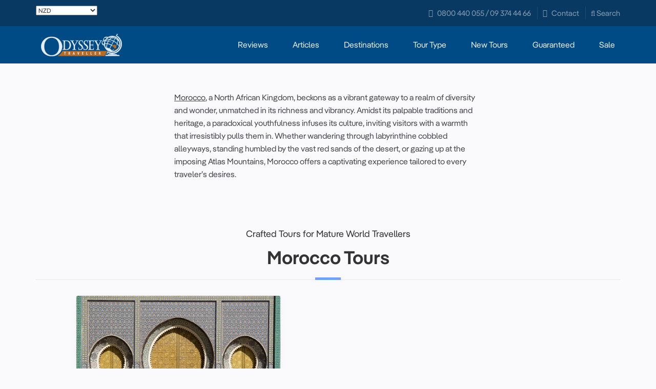

--- FILE ---
content_type: text/html; charset=UTF-8
request_url: https://www.odysseytraveller.com/destinations/europe/morocco/
body_size: 28907
content:
<!doctype html>
<html lang="en-US">
<head>
    <meta charset="utf-8">
    <meta http-equiv="x-ua-compatible" content="ie=edge">
    <meta name="viewport" content="width=device-width, initial-scale=1">

    <meta name='robots' content='index, follow, max-image-preview:large, max-snippet:-1, max-video-preview:-1' />

<!-- Google Tag Manager for WordPress by gtm4wp.com -->
<script data-cfasync="false" data-pagespeed-no-defer>
	var gtm4wp_datalayer_name = "dataLayer";
	var dataLayer = dataLayer || [];
</script>
<!-- End Google Tag Manager for WordPress by gtm4wp.com -->
	<!-- This site is optimized with the Yoast SEO Premium plugin v21.5 (Yoast SEO v21.5) - https://yoast.com/wordpress/plugins/seo/ -->
	<title>Morocco Tours | Small Group Tours for Seniors | Odyssey Traveller</title>
	<meta name="description" content="Escorted small group tours for seniors to Morocco by Odyssey Traveller. Learn about the history &amp; culture of Morocco and explore Marrakesh, Fez and more." />
	<link rel="canonical" href="https://www.odysseytraveller.com/destinations/africa/morocco/" />
	<meta property="og:locale" content="en_US" />
	<meta property="og:type" content="article" />
	<meta property="og:title" content="Morocco Archives" />
	<meta property="og:description" content="Escorted small group tours for seniors to Morocco by Odyssey Traveller. Learn about the history &amp; culture of Morocco and explore Marrakesh, Fez and more." />
	<meta property="og:url" content="https://www.odysseytraveller.com/destinations/africa/morocco/" />
	<meta property="og:site_name" content="Odyssey Traveller" />
	<meta name="twitter:card" content="summary_large_image" />
	<script type="application/ld+json" class="yoast-schema-graph">{"@context":"https://schema.org","@graph":[{"@type":"CollectionPage","@id":"https://www.odysseytraveller.com/destinations/africa/morocco/","url":"https://www.odysseytraveller.com/destinations/africa/morocco/","name":"Morocco Tours | Small Group Tours for Seniors | Odyssey Traveller","isPartOf":{"@id":"https://www.odysseytraveller.com/#website"},"primaryImageOfPage":{"@id":"https://www.odysseytraveller.com/destinations/africa/morocco/#primaryimage"},"image":{"@id":"https://www.odysseytraveller.com/destinations/africa/morocco/#primaryimage"},"thumbnailUrl":"https://cdn.odysseytraveller.com/app/uploads/2018/04/Gate-to-Royal-Palace-Fez-Morocco-iStock-159321822.jpg","description":"Escorted small group tours for seniors to Morocco by Odyssey Traveller. Learn about the history & culture of Morocco and explore Marrakesh, Fez and more.","breadcrumb":{"@id":"https://www.odysseytraveller.com/destinations/africa/morocco/#breadcrumb"},"inLanguage":"en-US"},{"@type":"ImageObject","inLanguage":"en-US","@id":"https://www.odysseytraveller.com/destinations/africa/morocco/#primaryimage","url":"https://cdn.odysseytraveller.com/app/uploads/2018/04/Gate-to-Royal-Palace-Fez-Morocco-iStock-159321822.jpg","contentUrl":"https://cdn.odysseytraveller.com/app/uploads/2018/04/Gate-to-Royal-Palace-Fez-Morocco-iStock-159321822.jpg","width":1920,"height":1202,"caption":"The gates to the Royal Palace, Fez"},{"@type":"BreadcrumbList","@id":"https://www.odysseytraveller.com/destinations/africa/morocco/#breadcrumb","itemListElement":[{"@type":"ListItem","position":1,"name":"Home","item":"https://www.odysseytraveller.com/"},{"@type":"ListItem","position":2,"name":"Africa","item":"https://www.odysseytraveller.com/destinations/africa/"},{"@type":"ListItem","position":3,"name":"Morocco"}]},{"@type":"WebSite","@id":"https://www.odysseytraveller.com/#website","url":"https://www.odysseytraveller.com/","name":"Odyssey Traveller","description":"Educational Small Group Tours For Senior &amp; Mature Aged Travellers","publisher":{"@id":"https://www.odysseytraveller.com/#organization"},"potentialAction":[{"@type":"SearchAction","target":{"@type":"EntryPoint","urlTemplate":"https://www.odysseytraveller.com/?s={search_term_string}"},"query-input":"required name=search_term_string"}],"inLanguage":"en-US"},{"@type":"Organization","@id":"https://www.odysseytraveller.com/#organization","name":"Odyssey Traveller","url":"https://www.odysseytraveller.com/","logo":{"@type":"ImageObject","inLanguage":"en-US","@id":"https://www.odysseytraveller.com/#/schema/logo/image/","url":"https://cdn.odysseytraveller.com/app/uploads/2019/05/odyssey-logo-2x-final.png","contentUrl":"https://cdn.odysseytraveller.com/app/uploads/2019/05/odyssey-logo-2x-final.png","width":400,"height":112,"caption":"Odyssey Traveller"},"image":{"@id":"https://www.odysseytraveller.com/#/schema/logo/image/"},"sameAs":["https://www.facebook.com/Odysseytravellers/"]}]}</script>
	<!-- / Yoast SEO Premium plugin. -->


<link rel='dns-prefetch' href='//client.crisp.chat' />
<link rel="alternate" type="application/rss+xml" title="Odyssey Traveller &raquo; Feed" href="https://www.odysseytraveller.com/feed/" />
<link rel="alternate" type="application/rss+xml" title="Odyssey Traveller &raquo; Comments Feed" href="https://www.odysseytraveller.com/comments/feed/" />
<link rel="alternate" type="application/rss+xml" title="Odyssey Traveller &raquo; Morocco Destination Feed" href="https://www.odysseytraveller.com/destinations/africa/morocco/feed/" />
<link rel='stylesheet' id='wp-block-library-css' href='https://www.odysseytraveller.com/wp/wp-includes/css/dist/block-library/style.min.css' type='text/css' media='all' />
<link rel='stylesheet' id='wc-block-style-css' href='https://www.odysseytraveller.com/app/plugins/woocommerce/packages/woocommerce-blocks/build/style.css' type='text/css' media='all' />
<style id='classic-theme-styles-inline-css' type='text/css'>
/*! This file is auto-generated */
.wp-block-button__link{color:#fff;background-color:#32373c;border-radius:9999px;box-shadow:none;text-decoration:none;padding:calc(.667em + 2px) calc(1.333em + 2px);font-size:1.125em}.wp-block-file__button{background:#32373c;color:#fff;text-decoration:none}
</style>
<style id='global-styles-inline-css' type='text/css'>
body{--wp--preset--color--black: #000000;--wp--preset--color--cyan-bluish-gray: #abb8c3;--wp--preset--color--white: #ffffff;--wp--preset--color--pale-pink: #f78da7;--wp--preset--color--vivid-red: #cf2e2e;--wp--preset--color--luminous-vivid-orange: #ff6900;--wp--preset--color--luminous-vivid-amber: #fcb900;--wp--preset--color--light-green-cyan: #7bdcb5;--wp--preset--color--vivid-green-cyan: #00d084;--wp--preset--color--pale-cyan-blue: #8ed1fc;--wp--preset--color--vivid-cyan-blue: #0693e3;--wp--preset--color--vivid-purple: #9b51e0;--wp--preset--gradient--vivid-cyan-blue-to-vivid-purple: linear-gradient(135deg,rgba(6,147,227,1) 0%,rgb(155,81,224) 100%);--wp--preset--gradient--light-green-cyan-to-vivid-green-cyan: linear-gradient(135deg,rgb(122,220,180) 0%,rgb(0,208,130) 100%);--wp--preset--gradient--luminous-vivid-amber-to-luminous-vivid-orange: linear-gradient(135deg,rgba(252,185,0,1) 0%,rgba(255,105,0,1) 100%);--wp--preset--gradient--luminous-vivid-orange-to-vivid-red: linear-gradient(135deg,rgba(255,105,0,1) 0%,rgb(207,46,46) 100%);--wp--preset--gradient--very-light-gray-to-cyan-bluish-gray: linear-gradient(135deg,rgb(238,238,238) 0%,rgb(169,184,195) 100%);--wp--preset--gradient--cool-to-warm-spectrum: linear-gradient(135deg,rgb(74,234,220) 0%,rgb(151,120,209) 20%,rgb(207,42,186) 40%,rgb(238,44,130) 60%,rgb(251,105,98) 80%,rgb(254,248,76) 100%);--wp--preset--gradient--blush-light-purple: linear-gradient(135deg,rgb(255,206,236) 0%,rgb(152,150,240) 100%);--wp--preset--gradient--blush-bordeaux: linear-gradient(135deg,rgb(254,205,165) 0%,rgb(254,45,45) 50%,rgb(107,0,62) 100%);--wp--preset--gradient--luminous-dusk: linear-gradient(135deg,rgb(255,203,112) 0%,rgb(199,81,192) 50%,rgb(65,88,208) 100%);--wp--preset--gradient--pale-ocean: linear-gradient(135deg,rgb(255,245,203) 0%,rgb(182,227,212) 50%,rgb(51,167,181) 100%);--wp--preset--gradient--electric-grass: linear-gradient(135deg,rgb(202,248,128) 0%,rgb(113,206,126) 100%);--wp--preset--gradient--midnight: linear-gradient(135deg,rgb(2,3,129) 0%,rgb(40,116,252) 100%);--wp--preset--font-size--small: 13px;--wp--preset--font-size--medium: 20px;--wp--preset--font-size--large: 36px;--wp--preset--font-size--x-large: 42px;--wp--preset--spacing--20: 0.44rem;--wp--preset--spacing--30: 0.67rem;--wp--preset--spacing--40: 1rem;--wp--preset--spacing--50: 1.5rem;--wp--preset--spacing--60: 2.25rem;--wp--preset--spacing--70: 3.38rem;--wp--preset--spacing--80: 5.06rem;--wp--preset--shadow--natural: 6px 6px 9px rgba(0, 0, 0, 0.2);--wp--preset--shadow--deep: 12px 12px 50px rgba(0, 0, 0, 0.4);--wp--preset--shadow--sharp: 6px 6px 0px rgba(0, 0, 0, 0.2);--wp--preset--shadow--outlined: 6px 6px 0px -3px rgba(255, 255, 255, 1), 6px 6px rgba(0, 0, 0, 1);--wp--preset--shadow--crisp: 6px 6px 0px rgba(0, 0, 0, 1);}:where(.is-layout-flex){gap: 0.5em;}:where(.is-layout-grid){gap: 0.5em;}body .is-layout-flow > .alignleft{float: left;margin-inline-start: 0;margin-inline-end: 2em;}body .is-layout-flow > .alignright{float: right;margin-inline-start: 2em;margin-inline-end: 0;}body .is-layout-flow > .aligncenter{margin-left: auto !important;margin-right: auto !important;}body .is-layout-constrained > .alignleft{float: left;margin-inline-start: 0;margin-inline-end: 2em;}body .is-layout-constrained > .alignright{float: right;margin-inline-start: 2em;margin-inline-end: 0;}body .is-layout-constrained > .aligncenter{margin-left: auto !important;margin-right: auto !important;}body .is-layout-constrained > :where(:not(.alignleft):not(.alignright):not(.alignfull)){max-width: var(--wp--style--global--content-size);margin-left: auto !important;margin-right: auto !important;}body .is-layout-constrained > .alignwide{max-width: var(--wp--style--global--wide-size);}body .is-layout-flex{display: flex;}body .is-layout-flex{flex-wrap: wrap;align-items: center;}body .is-layout-flex > *{margin: 0;}body .is-layout-grid{display: grid;}body .is-layout-grid > *{margin: 0;}:where(.wp-block-columns.is-layout-flex){gap: 2em;}:where(.wp-block-columns.is-layout-grid){gap: 2em;}:where(.wp-block-post-template.is-layout-flex){gap: 1.25em;}:where(.wp-block-post-template.is-layout-grid){gap: 1.25em;}.has-black-color{color: var(--wp--preset--color--black) !important;}.has-cyan-bluish-gray-color{color: var(--wp--preset--color--cyan-bluish-gray) !important;}.has-white-color{color: var(--wp--preset--color--white) !important;}.has-pale-pink-color{color: var(--wp--preset--color--pale-pink) !important;}.has-vivid-red-color{color: var(--wp--preset--color--vivid-red) !important;}.has-luminous-vivid-orange-color{color: var(--wp--preset--color--luminous-vivid-orange) !important;}.has-luminous-vivid-amber-color{color: var(--wp--preset--color--luminous-vivid-amber) !important;}.has-light-green-cyan-color{color: var(--wp--preset--color--light-green-cyan) !important;}.has-vivid-green-cyan-color{color: var(--wp--preset--color--vivid-green-cyan) !important;}.has-pale-cyan-blue-color{color: var(--wp--preset--color--pale-cyan-blue) !important;}.has-vivid-cyan-blue-color{color: var(--wp--preset--color--vivid-cyan-blue) !important;}.has-vivid-purple-color{color: var(--wp--preset--color--vivid-purple) !important;}.has-black-background-color{background-color: var(--wp--preset--color--black) !important;}.has-cyan-bluish-gray-background-color{background-color: var(--wp--preset--color--cyan-bluish-gray) !important;}.has-white-background-color{background-color: var(--wp--preset--color--white) !important;}.has-pale-pink-background-color{background-color: var(--wp--preset--color--pale-pink) !important;}.has-vivid-red-background-color{background-color: var(--wp--preset--color--vivid-red) !important;}.has-luminous-vivid-orange-background-color{background-color: var(--wp--preset--color--luminous-vivid-orange) !important;}.has-luminous-vivid-amber-background-color{background-color: var(--wp--preset--color--luminous-vivid-amber) !important;}.has-light-green-cyan-background-color{background-color: var(--wp--preset--color--light-green-cyan) !important;}.has-vivid-green-cyan-background-color{background-color: var(--wp--preset--color--vivid-green-cyan) !important;}.has-pale-cyan-blue-background-color{background-color: var(--wp--preset--color--pale-cyan-blue) !important;}.has-vivid-cyan-blue-background-color{background-color: var(--wp--preset--color--vivid-cyan-blue) !important;}.has-vivid-purple-background-color{background-color: var(--wp--preset--color--vivid-purple) !important;}.has-black-border-color{border-color: var(--wp--preset--color--black) !important;}.has-cyan-bluish-gray-border-color{border-color: var(--wp--preset--color--cyan-bluish-gray) !important;}.has-white-border-color{border-color: var(--wp--preset--color--white) !important;}.has-pale-pink-border-color{border-color: var(--wp--preset--color--pale-pink) !important;}.has-vivid-red-border-color{border-color: var(--wp--preset--color--vivid-red) !important;}.has-luminous-vivid-orange-border-color{border-color: var(--wp--preset--color--luminous-vivid-orange) !important;}.has-luminous-vivid-amber-border-color{border-color: var(--wp--preset--color--luminous-vivid-amber) !important;}.has-light-green-cyan-border-color{border-color: var(--wp--preset--color--light-green-cyan) !important;}.has-vivid-green-cyan-border-color{border-color: var(--wp--preset--color--vivid-green-cyan) !important;}.has-pale-cyan-blue-border-color{border-color: var(--wp--preset--color--pale-cyan-blue) !important;}.has-vivid-cyan-blue-border-color{border-color: var(--wp--preset--color--vivid-cyan-blue) !important;}.has-vivid-purple-border-color{border-color: var(--wp--preset--color--vivid-purple) !important;}.has-vivid-cyan-blue-to-vivid-purple-gradient-background{background: var(--wp--preset--gradient--vivid-cyan-blue-to-vivid-purple) !important;}.has-light-green-cyan-to-vivid-green-cyan-gradient-background{background: var(--wp--preset--gradient--light-green-cyan-to-vivid-green-cyan) !important;}.has-luminous-vivid-amber-to-luminous-vivid-orange-gradient-background{background: var(--wp--preset--gradient--luminous-vivid-amber-to-luminous-vivid-orange) !important;}.has-luminous-vivid-orange-to-vivid-red-gradient-background{background: var(--wp--preset--gradient--luminous-vivid-orange-to-vivid-red) !important;}.has-very-light-gray-to-cyan-bluish-gray-gradient-background{background: var(--wp--preset--gradient--very-light-gray-to-cyan-bluish-gray) !important;}.has-cool-to-warm-spectrum-gradient-background{background: var(--wp--preset--gradient--cool-to-warm-spectrum) !important;}.has-blush-light-purple-gradient-background{background: var(--wp--preset--gradient--blush-light-purple) !important;}.has-blush-bordeaux-gradient-background{background: var(--wp--preset--gradient--blush-bordeaux) !important;}.has-luminous-dusk-gradient-background{background: var(--wp--preset--gradient--luminous-dusk) !important;}.has-pale-ocean-gradient-background{background: var(--wp--preset--gradient--pale-ocean) !important;}.has-electric-grass-gradient-background{background: var(--wp--preset--gradient--electric-grass) !important;}.has-midnight-gradient-background{background: var(--wp--preset--gradient--midnight) !important;}.has-small-font-size{font-size: var(--wp--preset--font-size--small) !important;}.has-medium-font-size{font-size: var(--wp--preset--font-size--medium) !important;}.has-large-font-size{font-size: var(--wp--preset--font-size--large) !important;}.has-x-large-font-size{font-size: var(--wp--preset--font-size--x-large) !important;}
.wp-block-navigation a:where(:not(.wp-element-button)){color: inherit;}
:where(.wp-block-post-template.is-layout-flex){gap: 1.25em;}:where(.wp-block-post-template.is-layout-grid){gap: 1.25em;}
:where(.wp-block-columns.is-layout-flex){gap: 2em;}:where(.wp-block-columns.is-layout-grid){gap: 2em;}
.wp-block-pullquote{font-size: 1.5em;line-height: 1.6;}
</style>
<link rel='stylesheet' id='contact-form-7-css' href='https://www.odysseytraveller.com/app/plugins/contact-form-7/includes/css/styles.css' type='text/css' media='all' />
<link rel='stylesheet' id='woocommerce-layout-css' href='https://www.odysseytraveller.com/app/plugins/woocommerce/assets/css/woocommerce-layout.css' type='text/css' media='all' />
<link rel='stylesheet' id='woocommerce-smallscreen-css' href='https://www.odysseytraveller.com/app/plugins/woocommerce/assets/css/woocommerce-smallscreen.css' type='text/css' media='only screen and (max-width: 768px)' />
<link rel='stylesheet' id='woocommerce-general-css' href='https://www.odysseytraveller.com/app/plugins/woocommerce/assets/css/woocommerce.css' type='text/css' media='all' />
<style id='woocommerce-inline-inline-css' type='text/css'>
.woocommerce form .form-row .required { visibility: visible; }
</style>
<link rel='stylesheet' id='wc-deposits-frontend-css' href='https://www.odysseytraveller.com/app/plugins/woocommerce-deposits/assets/css/frontend.css' type='text/css' media='all' />
<link rel='stylesheet' id='odyssey/main.css-css' href='https://www.odysseytraveller.com/app/themes/adventure-tours-child/dist/styles/main.css' type='text/css' media='all' />
<link rel='stylesheet' id='odyssey/fonts.css-css' href='https://www.odysseytraveller.com/app/themes/adventure-tours-child/dist/styles/fonts.css' type='text/css' media='all' />
<script type="text/javascript" src="https://www.odysseytraveller.com/wp/wp-includes/js/jquery/jquery.min.js" id="jquery-core-js"></script>
<script type="text/javascript" src="https://www.odysseytraveller.com/wp/wp-includes/js/jquery/jquery-migrate.min.js" id="jquery-migrate-js"></script>
<script type="text/javascript" src="https://www.odysseytraveller.com/app/plugins/woocommerce/assets/js/jquery-blockui/jquery.blockUI.min.js" id="jquery-blockui-js"></script>
<script type="text/javascript" id="wc-add-to-cart-js-extra">
/* <![CDATA[ */
var wc_add_to_cart_params = {"ajax_url":"\/wp\/wp-admin\/admin-ajax.php","wc_ajax_url":"\/checkout\/?wc-ajax=%%endpoint%%","i18n_view_cart":"View cart","cart_url":"https:\/\/www.odysseytraveller.com\/basket\/","is_cart":"","cart_redirect_after_add":"no"};
/* ]]> */
</script>
<script type="text/javascript" src="https://www.odysseytraveller.com/app/plugins/woocommerce/assets/js/frontend/add-to-cart.min.js" id="wc-add-to-cart-js"></script>
<script type="text/javascript" src="https://www.odysseytraveller.com/app/plugins/woocommerce/assets/js/js-cookie/js.cookie.min.js" id="js-cookie-js"></script>
<script type="text/javascript" id="woocommerce-js-extra">
/* <![CDATA[ */
var woocommerce_params = {"ajax_url":"\/wp\/wp-admin\/admin-ajax.php","wc_ajax_url":"\/checkout\/?wc-ajax=%%endpoint%%"};
/* ]]> */
</script>
<script type="text/javascript" src="https://www.odysseytraveller.com/app/plugins/woocommerce/assets/js/frontend/woocommerce.min.js" id="woocommerce-js"></script>
<script type="text/javascript" src="https://www.odysseytraveller.com/app/plugins/js_composer/assets/js/vendors/woocommerce-add-to-cart.js" id="vc_woocommerce-add-to-cart-js-js"></script>
<script type="text/javascript" id="wc_additional_fees_script-js-extra">
/* <![CDATA[ */
var add_fee_vars = {"add_fee_ajaxurl":"https:\/\/www.odysseytraveller.com\/wp\/wp-admin\/admin-ajax.php","add_fee_nonce":"fc52643840","alert_ajax_error":"An internal server error occured in processing a request. Please try again or contact us. Thank you. "};
/* ]]> */
</script>
<script type="text/javascript" src="https://www.odysseytraveller.com/app/plugins/woocommerce-additional-fees/js/wc_additional_fees.js" id="wc_additional_fees_script-js"></script>

<!-- Google Tag Manager for WordPress by gtm4wp.com -->
<!-- GTM Container placement set to automatic -->
<script data-cfasync="false" data-pagespeed-no-defer type="text/javascript">
	var dataLayer_content = {"visitorLoginState":"logged-out","visitorType":"visitor-logged-out","pagePostType":"product","pagePostType2":"tax-product","pageCategory":[]};
	dataLayer.push( dataLayer_content );
</script>
<script data-cfasync="false">
(function(w,d,s,l,i){w[l]=w[l]||[];w[l].push({'gtm.start':
new Date().getTime(),event:'gtm.js'});var f=d.getElementsByTagName(s)[0],
j=d.createElement(s),dl=l!='dataLayer'?'&l='+l:'';j.async=true;j.src=
'//www.googletagmanager.com/gtm.js?id='+i+dl;f.parentNode.insertBefore(j,f);
})(window,document,'script','dataLayer','GTM-MNJD4B');
</script>
<!-- End Google Tag Manager -->
<!-- End Google Tag Manager for WordPress by gtm4wp.com --><script type="text/javascript" src="//www.odysseytraveller.com/?wordfence_syncAttackData=1769006394.7222" async></script><link rel="preload" type="font/woff" crossorigin as="font" href="https://cdn.odysseytraveller.com/resources/assets/fonts/Armonioso.woff"><link rel="preload" type="font/woff" crossorigin as="font" href="https://cdn.odysseytraveller.com/resources/assets/fonts/adventure-tours.woff"><link rel="preload" type="font/woff2" crossorigin as="font" href="https://cdn.odysseytraveller.com/app/themes/adventure-tours-child/dist/vendor/fa-regular-400_01ea45a3.woff2"><link rel="dns-prefetch" href="https://www.google-analytics.com"><link rel="dns-prefetch" href="https://fonts.gstatic.com"><link rel="dns-prefetch" href="https://www.googletagmanager.com"><script>var jQl={q:[],dq:[],gs:[],ready:function(a){"function"==typeof a&&jQl.q.push(a);return jQl},getScript:function(a,c){jQl.gs.push([a,c])},unq:function(){for(var a=0;a<jQl.q.length;a++)jQl.q[a]();jQl.q=[]},ungs:function(){for(var a=0;a<jQl.gs.length;a++)jQuery.getScript(jQl.gs[a][0],jQl.gs[a][1]);jQl.gs=[]},bId:null,boot:function(a){"undefined"==typeof window.jQuery.fn?jQl.bId||(jQl.bId=setInterval(function(){jQl.boot(a)},25)):(jQl.bId&&clearInterval(jQl.bId),jQl.bId=0,jQl.unqjQdep(),jQl.ungs(),jQuery(jQl.unq()), "function"==typeof a&&a())},booted:function(){return 0===jQl.bId},loadjQ:function(a,c){setTimeout(function(){var b=document.createElement("script");b.src=a;document.getElementsByTagName("head")[0].appendChild(b)},1);jQl.boot(c)},loadjQdep:function(a){jQl.loadxhr(a,jQl.qdep)},qdep:function(a){a&&("undefined"!==typeof window.jQuery.fn&&!jQl.dq.length?jQl.rs(a):jQl.dq.push(a))},unqjQdep:function(){if("undefined"==typeof window.jQuery.fn)setTimeout(jQl.unqjQdep,50);else{for(var a=0;a<jQl.dq.length;a++)jQl.rs(jQl.dq[a]); jQl.dq=[]}},rs:function(a){var c=document.createElement("script");document.getElementsByTagName("head")[0].appendChild(c);c.text=a},loadxhr:function(a,c){var b;b=jQl.getxo();b.onreadystatechange=function(){4!=b.readyState||200!=b.status||c(b.responseText,a)};try{b.open("GET",a,!0),b.send("")}catch(d){}},getxo:function(){var a=!1;try{a=new XMLHttpRequest}catch(c){for(var b=["MSXML2.XMLHTTP.5.0","MSXML2.XMLHTTP.4.0","MSXML2.XMLHTTP.3.0","MSXML2.XMLHTTP","Microsoft.XMLHTTP"],d=0;d<b.length;++d){try{a= new ActiveXObject(b[d])}catch(e){continue}break}}finally{return a}}};if("undefined"==typeof window.jQuery){var $=jQl.ready,jQuery=$;$.getScript=jQl.getScript};</script><script>jQl.boot();</script>	<noscript><style>.woocommerce-product-gallery{ opacity: 1 !important; }</style></noscript>
	<meta name="generator" content="Powered by Visual Composer - drag and drop page builder for WordPress."/>
<!--[if lte IE 9]><link rel="stylesheet" type="text/css" href="https://www.odysseytraveller.com/app/plugins/js_composer/assets/css/vc_lte_ie9.min.css" media="screen"><![endif]--><!--[if IE  8]><link rel="stylesheet" type="text/css" href="https://www.odysseytraveller.com/app/plugins/js_composer/assets/css/vc-ie8.min.css" media="screen"><![endif]--><!-- There is no amphtml version available for this URL. --><link rel="icon" href="https://cdn.odysseytraveller.com/app/uploads/2017/10/cropped-odysset-travel-favicon-32x32.png" sizes="32x32" />
<link rel="icon" href="https://cdn.odysseytraveller.com/app/uploads/2017/10/cropped-odysset-travel-favicon-192x192.png" sizes="192x192" />
<link rel="apple-touch-icon" href="https://cdn.odysseytraveller.com/app/uploads/2017/10/cropped-odysset-travel-favicon-180x180.png" />
<meta name="msapplication-TileImage" content="https://cdn.odysseytraveller.com/app/uploads/2017/10/cropped-odysset-travel-favicon-270x270.png" />
<noscript><style type="text/css"> .wpb_animate_when_almost_visible { opacity: 1; }</style></noscript>    <link rel="preload" href="/fonts/Pangea-Regular.woff2" as="font" type="font/woff2" crossorigin="anonymous">
    <link rel="preload" href="/fonts/Pangea-SemiBold.woff2" as="font" type="font/woff2" crossorigin="anonymous">

    
    
</head>
<body  data-spy="scroll" data-target=".scrollspy" data-offset="145"  class="archive tax-product_cat term-morocco term-808 theme-adventure-tours woocommerce woocommerce-page woocommerce-no-js wpb-js-composer js-comp-ver-4.12 vc_responsive currency-nzd">
<div class="header__top">
    <div class="container">
        <div id="country-select">
	<div
		class="pull-left">    

    <form method="post" action="" class="woocommerce-currency-switcher-form woocs_show_flags" data-ver="2.3.0">
        <input type="hidden" name="woocommerce-currency-switcher" value="NZD" />
        <select name="woocommerce-currency-switcher"  data-width="120px" data-flag-position="left" class="woocommerce-currency-switcher" onchange="woocs_redirect(this.value);
                void(0);">
                    
                
                <option class="woocs_option_img_AUD" value="AUD"  data-imagesrc="https://cdn.odysseytraveller.com/app/uploads/2019/05/Australia-1.png" data-icon="https://cdn.odysseytraveller.com/app/uploads/2019/05/Australia-1.png" data-description="Australian Dollar">AUD</option>
            
                
                <option class="woocs_option_img_NZD" value="NZD"  selected='selected' data-imagesrc="https://cdn.odysseytraveller.com/app/uploads/2019/05/New_Zealand-1.png" data-icon="https://cdn.odysseytraveller.com/app/uploads/2019/05/New_Zealand-1.png" data-description="New Zealand Dollar">NZD</option>
            
                
                <option class="woocs_option_img_USD" value="USD"  data-imagesrc="https://cdn.odysseytraveller.com/app/uploads/2019/05/United_States_of_America-1.png" data-icon="https://cdn.odysseytraveller.com/app/uploads/2019/05/United_States_of_America-1.png" data-description="US Dollar">USD</option>
            
                
                <option class="woocs_option_img_GBP" value="GBP"  data-imagesrc="https://cdn.odysseytraveller.com/app/uploads/2019/05/United_Kingdom-1.png" data-icon="https://cdn.odysseytraveller.com/app/uploads/2019/05/United_Kingdom-1.png" data-description="GBP">GBP</option>
            
                
                <option class="woocs_option_img_EUR" value="EUR"  data-imagesrc="https://cdn.odysseytraveller.com/app/uploads/2016/07/euro_flag-1.png" data-icon="https://cdn.odysseytraveller.com/app/uploads/2016/07/euro_flag-1.png" data-description="EUR">EUR</option>
            
                
                <option class="woocs_option_img_CAD" value="CAD"  data-imagesrc="https://cdn.odysseytraveller.com/app/uploads/2018/12/ca.png" data-icon="https://cdn.odysseytraveller.com/app/uploads/2018/12/ca.png" data-description="Canadian Dollar">CAD</option>
                    </select>
        <div class="woocs_display_none" style="display: none;" >WOOCS v.2.3.0</div>
    </form>
    </div>
</div>        <div class="pull-right">
            <div class="header__info__items-right">
                <span>
                                        <div class="header__info__item header__info__item--delimiter header__info__item--phone">
                            <a title="Call Us" href="tel:0800440055/093744466"><i class="far fa-phone"></i><span class="hidden-xs">0800 440 055 / 09 374 44 66</span></a>
                        </div>
                    <div class="header__info__item header__info__item--delimiter header__info__item--phone">
                        <a href="/contact-us/" title="Email Us"><i class="far fa-envelope"></i><span class="hidden-xs">Contact</span></a>
                        </div>
<!--                    -->                    <div class="header__info__item header__info__item--delimiter header__info__item--search"><a href="/#search-form-header"><i class="far fa-search"></i><span> Search</span></a></div>
                </span>

            </div>
        </div>
    </div>
</div>
<header class="header" data-headroom data-offset="145">
    <div class="container">
                <div class="header__content-wrap">
            <div class="clearfix">
                <div class="header__content">
                    <div class="header__info-inside_sticky">
                        <div class="header__info__items-left">
                                                                                    <div class="header__info__item header__info__item--phone"><i
                                    class="far fa-phone"></i>0800 440 055 / 09 374 44 66</div>
                                                                                </div>
                        <div class="header__info__items-right">
                            <div class="header__info__item header__info__item--delimiter header__info__item--social-icons"><a href="http://www.facebook.com/home.php?#/pages/Odyssey-Travel-Ed-Ventures/98909804540?ref=ts"><i class="far fa-facebook"></i></a><a href="http://twitter.com/odyssey_travel"><i class="far fa-twitter"></i></a><a href="http://plus.google.com/101797296085362804525?prsrc=3"><i class="far fa-google-plus"></i></a><a href="https://www.youtube.com/user/odysseytravelyoutub1"><i class="fa fa-youtube-play"></i></a></div>                            <div class="header__info__item header__info__item--delimiter header__info__item--search"><a href="/#search-form-header"><i class="far fa-search"></i><span> Search</span></a></div>
                        </div>
                        <div class="clearfix"></div>
                    </div>
                    
<div class="logo logo--image" style="display: flex;"><a id="logoLink" href="/" style="display: flex; align-items: center;">
       <svg xmlns="http://www.w3.org/2000/svg" viewBox="0 0 385.208 107.308" width="158" height="44" alt="Odyssey Traveller Logo" class="h-44px w-158px"><switch><g><path d="M102.715 81.848h212.88l-8.161 13.44 5.04 2.88c.033.085-2.1.451-4.56.96-3.306.67-4.157 1.375-4.08 1.44v5.28H77.994c-.01.1 10.149-5.451 15.12-10.56 4.569-4.633 9.62-13.34 9.6-13.44z" fill="#004B85"></path><path d="M346.093 68.497l1.919 2.398h-2.639l.72-2.398zm7.743 5.16l1.243-.625 1.14-2.468.231 2.398.809.977-2.91 1.255zm-.28 1.768l-.541-1.465-2.708 1.165-2.892.087.783 1.514 2.963-.522zm4.184-8.088l-7.915 3.118-2.158-2.878V63.26l-6.956-1.2-.48-1.678 1.68-6.716 6.954-.959 4.078-.959 2.878 2.398-1.919 1.68 1.44 1.678 3.837-2.639zM49.94 14.407C19.904 14.437.544 36.96.5 60.967c.045 18.507 14.723 45.838 50.64 45.84 32.03-.002 49.365-24.423 49.44-46.08-.075-18.2-13.867-46.29-50.64-46.32m.48 4.32c10.86-.115 35.66 5.706 35.76 43.44-.1 25.784-16.928 40.462-35.76 40.56-16.47-.098-35.45-12.877-35.52-42.24.07-26.564 16.519-41.875 35.52-41.76zm98.88 57.121v.24h18.48v-.24l-6-1.2c-.653-3.022-.803-6.888-.72-9.84-.083-1.957-.034-5.517 0-8.16 4.423-8.341 9.68-17.792 13.44-23.04l4.08-.96v-.48h-14.16v.24l7.2 1.2c-2.032 4.45-7.84 15.067-11.28 19.92-3.018-4.67-7.725-13.752-10.08-19.92l7.44-1.2v-.24h-19.2v.24l5.04 1.2c4.118 6.229 9.476 16.663 12.24 23.04.19 3.073.24 5.098.24 6.72 0 3.042-.25 8.258-.96 11.28l-5.76 1.2zm29.04-10.32h-.24l.48 10.56c.295.019.745-.166 2.16-.24 1.689.074 3.392.504 6.72.48 9.139.024 11.742-7.464 11.76-12.24-.018-1.421-.269-4.858-2.88-8.16-4.849-5.78-13.31-8.665-13.2-15.12-.11-4.407 2.994-7.537 7.2-7.44 1.852-.098 3.955.701 6 1.68l1.44 6.96h.24v-10.32c-.57.171-1.221.294-2.64.24-.785.054-1.636-.069-2.64-.24-.898-.012-1.95-.074-3.12 0-7.54-.074-10.645 6.247-10.56 11.04-.085 3.308 1.016 5.7 2.88 7.92 5.246 6.495 12.756 8.704 12.72 15.599.036 3.783-2.668 8.387-7.92 8.4-1.857.047-4.66-.75-6.48-1.68l-1.92-7.439zm24.24 0h-.24l.24 10.56c.478.019.929-.166 2.16-.24 1.872.074 3.575.504 6.72.48 9.321.024 11.925-7.464 12-12.24-.075-1.421-.326-4.858-2.881-8.16-4.904-5.78-13.365-8.665-13.44-15.12.075-4.407 3.178-7.537 7.44-7.44 1.797-.098 3.9.701 5.76 1.68l1.68 6.96h.24l-.24-10.32c-.386.171-1.038.294-2.4.24-.84.054-1.691-.069-2.64-.24-.955-.012-2.006-.074-3.36 0-7.357-.074-10.46 6.247-10.56 11.04.099 3.308 1.2 5.7 3.12 7.92 5.19 6.495 12.7 8.704 12.72 15.599-.02 3.783-2.724 8.387-7.92 8.4-1.914.047-4.718-.75-6.48-1.68l-1.92-7.439zm21.12-33.121l6 1.201c.594 5.309.794 12.55.72 15.12v7.68c.074 3.865-.326 15.218-.72 18.24l-5.76 1.2v.24h26.4l.48-9.36h-.48l-1.92 7.2c-1.905.214-3.357.214-4.8.24-2.513-.026-5.466-.27-7.68-1.2-.34-2.876-.49-9.258-.48-12.96-.01-1.515.09-3.847.24-5.52 2.203-.413 3.956-.474 6-.48 1.461.006 2.862.067 4.56.24l1.2 5.52h.24v-12.72h-.24l-1.2 5.04c-1.747.268-3.75.33-5.76.24-1.444.09-3.097.028-4.8 0-.199-1.935-.25-4.39-.24-6.48-.01-4.845.291-9.08.48-11.04 1.864-.494 4.467-.801 7.68-.72 1.543-.081 3.245-.019 4.56 0l1.92 7.44h.24l-.48-9.36H223.7v.24zm38.16 43.441v.24h18.48v-.24l-6-1.2c-.526-3.022-.677-6.888-.72-9.84.043-1.957.094-5.517.24-8.16 4.309-8.341 9.567-17.792 13.2-23.04l4.32-.96v-.48h-14.4v.24l7.2 1.2c-1.906 4.45-7.712 15.067-11.28 19.92-2.891-4.67-7.597-13.752-9.84-19.92l7.2-1.2v-.24H251.3v.24l5.04 1.2c4.006 6.229 9.363 16.663 12.24 23.04.076 3.073.127 5.098.24 6.72-.113 3.042-.363 8.258-.96 11.28l-6 1.2zM101.78 32.407l6 1.201c.506 4.205.757 10.71.72 15.6v7.68c.037 3.447-.264 13.941-.96 17.76l-5.76 1.2v.24h22.32c10.572-.043 17.931-9.25 18-22.08-.069-9.322-4.424-21.841-20.16-21.84h-20.16v.24m34.56 21.6c-.117 13.875-8.028 20.257-15.12 20.16-2.27.097-5.324-.394-7.44-1.68-.137-2.212-.287-5.526-.24-7.68v-17.52c-.047-4.197.354-10.703.48-12.48 1.025-.371 1.976-.801 5.04-.72 8.852-.081 17.163 5.688 17.28 19.92z" fill="#004B85" clip-rule="evenodd" fill-rule="evenodd"></path><g fill="#004B85" clip-rule="evenodd" fill-rule="evenodd"><path d="M318.75 82.408c-.113-.112.357-.395 1.44.24 1.08.515 1.109 1.063 1.198.96l-6.476 11.752-2.639-1.44 6.477-11.512zM361.923.62c.119.043.589-.24 1.679.479 1.073.431 1.101.98 1.199.96l-5.757 10.794-1.438-.721-1.2-.719L361.923.62zm10.957 101.794c-1.12-1.23-15.492-2.285-33.023-2.257-18.32-.029-33.123 1.11-33.1 2.399v2.878h66.2v-2.45a2.871 2.871 0 01-.077-.57zm-35.182-6.094c-10.732.178-19.095 1.214-19.188 2.398l.24 1.199c-.12.09 12.46-.647 20.627-.719 8.012.032 20.709.715 20.627.719v-1.2c.045-1.185-8.358-2.128-18.948-2.158V95.12c24.247-1.363 43.542-21.542 43.652-46.291-.11-16.317-8.606-30.713-21.347-38.855l-2.158 3.837c11.324 7.478 18.825 20.356 18.708 35.018.117 23.099-18.633 41.85-41.733 41.734-5.81.116-11.317-1.055-16.31-3.119l-2.158 3.838c5.571 2.473 11.53 3.873 17.988 4.078v.96z"></path><path d="M356.406 14.77c-12.063-6.296-25.974-5.636-36.937.72-9.407-1.759-16.519-.916-18.708 3.359l-3.598 5.276c-1.087 4.017.056 5.92.48 6.956-.044.012 2.526-.75 4.318-.96-3.71-3.25-3.106-6.544-2.879-8.634 6.581-5.162 27.322-6.025 45.85 2.461a131.72 131.72 0 00-9.153-3.9 42.318 42.318 0 014.318-2.639c3.563 1.231 7.46 2.763 11.272 4.797h.24l-6.236 11.753c-6.048-3.2-11.887-5.578-17.269-6.956a47.597 47.597 0 016.236-5.996c-.753-.208-1.578-.412-2.399-.48-2.12 1.622-4.19 3.625-6.235 5.996-4.76-1.196-9.2-1.503-12.712-.96a30.845 30.845 0 017.675-6.475c-2.479-.152-4.684-.085-6.716 0-3.764 3.173-7 7.06-9.354 11.753-.223.156-.36.423-.48.72-5.412-.062-9.363 1.293-11.033 4.317l-3.358 5.037c-1.716 5.807 4.159 14.26 8.634 14.87-.002-.04-.763-4.323-.48-5.996-6.85-3.18-6.52-9.251-6.235-11.273 6.327-5.068 26.012-6.037 43.939 1.499-4.56-2.012-9.138-3.756-13.479-5.097a45.437 45.437 0 014.558-6.236c5.472 1.304 11.555 3.665 17.748 6.956l-9.114 17.029c-6.644-3.309-13.095-5.564-18.708-6.716.852-2.28 1.94-4.692 3.119-7.195.446-.552.82-1.263 1.199-1.92-.8-.093-1.573-.19-2.4-.24-.195.441-.427.942-.72 1.44a60.397 60.397 0 00-3.356 7.676c-4.16-.522-7.79-.356-10.553.478.305-3.287 1.037-6.628 2.397-9.834-1.637.08-3.085.21-4.316.48-3.501 10.433-2.192 21.755 3.117 30.941a36.483 36.483 0 0011.993 12.952c.4-.659 2.158-.462 3.838.48 1.903.963 3.053 2.286 2.638 2.878 17.744 7.603 38.395.655 47.97-16.31.319-.271.526-.645.72-.96 9.95-18.767 2.848-41.993-15.83-52.046m-36.419 19.298c-4.202-1.16-8.152-1.994-11.752-2.398h.24a19.183 19.183 0 012.638-4.076c3.455-.844 8.051-.678 13.192.478a56.719 56.719 0 00-4.318 5.996m48.171-2.988v.24c-1.044-.941-2.106-1.859-3.119-2.638-.253-.988-.45-1.85-.719-2.639 1.44 1.564 2.674 3.275 3.838 5.037M355.247 18.72v-.24a39.408 39.408 0 016.476 4.556c.495 1.23.972 2.53 1.198 3.838-2.64-1.965-5.694-3.865-9.114-5.756l1.44-2.398m-21.827.48c-2.687-1.082-5.39-1.922-7.915-2.638a39.614 39.614 0 013.598-1.2c2.47.08 5.191.49 8.155 1.2-1.227.793-2.514 1.613-3.838 2.637m6.716-4.077h-.24c-1.229-.304-2.408-.69-3.597-.959 2.011-.135 3.578.24 5.995.24-.765.188-1.483.477-2.158.72m2.6 1.087c1.46-.412 2.831-.768 4.076-.959a31.126 31.126 0 016.956 2.638l-1.44 2.638c-3.273-1.708-6.536-3.17-9.593-4.317m10.352 6.587c3.847 2.16 7.407 4.52 10.554 6.956.528 4.613.102 9.99-1.439 15.59-4.098-3.787-9.387-7.498-15.35-10.793l6.235-11.753m-41.772 44.741c-.398.031-.655.174-.96.24-.11.213-.28.344-.479.479-.045-.133-.129-.258-.24-.48a34.261 34.261 0 01-5.756-19.187c2.42-.97 5.804-1.248 9.833-.72-2.381 6.94-3.194 13.766-2.399 19.668m14.631 2.877a53.675 53.675 0 00-6.716-2.638c-2.226-.473-4.214-.714-5.755-.72-.754-5.484.04-12.158 2.398-18.947 5.497.92 11.912 3.098 18.468 6.476l-7.196 13.191-1.199 2.638m42.933-5.516a37.601 37.601 0 01-1.679 2.878 36.76 36.76 0 01-7.434 8.156v-.24l-.263-.77-1.944 1.297c.14.184.232.693.287.912l.003.105c-5.927 4.055-12.671 6.092-19.67 6.131-.06-.625-.054-1.164-.24-1.68 3.982-1.814 3.982-1.675 7.729-5.005l-1.18-1.875c-3.4 3.123-3.62 3.244-7.268 5.202-1.713-2.898-5.242-6.188-9.835-8.874l1.68-3.359 6.715-12.471c.942.552 2.318 1.422 3.118 1.918l.72-1.918c-.745-.412-2.067-1.301-2.878-1.68l9.113-17.27c6.21 3.412 11.665 7.253 15.83 11.274-.41 1.437-.938 2.974-1.438 4.557l.48-.48-.48 3.599c.737-1.678 2.294-4.828 2.878-6.477 3.92 4.045 6.663 8.045 7.675 11.513-.46 1.59-1.157 3.14-1.92 4.557m2.88-7.195c-1.478-3.443-4.235-7.16-8.156-10.793 1.548-5.537 2.085-10.85 1.68-15.59 2.204 1.952 4.075 3.876 5.516 5.756 2.398 6.463 2.793 13.663.96 20.627z"></path></g><g fill="#004B85"><path d="M49.94 14.407C19.904 14.437.544 36.96.5 60.967c.045 18.507 14.723 45.838 50.64 45.84 32.03-.002 49.365-24.423 49.44-46.08-.075-18.2-13.867-46.29-50.64-46.32m.48 4.32c10.86-.115 35.66 5.706 35.76 43.44-.1 25.784-16.928 40.462-35.76 40.56-16.47-.098-35.45-12.877-35.52-42.24.07-26.564 16.519-41.875 35.52-41.76z" clip-rule="evenodd" fill-rule="evenodd"></path><path d="M149.3 75.848v.24h18.48v-.24l-6-1.2c-.653-3.022-.803-6.888-.72-9.84-.083-1.957-.034-5.517 0-8.16 4.423-8.341 9.68-17.792 13.44-23.04l4.08-.96v-.48h-14.16v.24l7.2 1.2c-2.032 4.45-7.84 15.067-11.28 19.92-3.018-4.67-7.725-13.752-10.08-19.92l7.44-1.2v-.24h-19.2v.24l5.04 1.2c4.118 6.229 9.476 16.663 12.24 23.04.19 3.073.24 5.098.24 6.72 0 3.042-.25 8.258-.96 11.28l-5.76 1.2zm29.04-10.32h-.24l.48 10.56c.295.019.745-.166 2.16-.24 1.689.074 3.392.504 6.72.48 9.139.024 11.742-7.464 11.76-12.24-.018-1.421-.269-4.858-2.88-8.16-4.849-5.78-13.31-8.665-13.2-15.12-.11-4.407 2.994-7.537 7.2-7.44 1.852-.098 3.955.701 6 1.68l1.44 6.96h.24v-10.32c-.57.171-1.221.294-2.64.24-.785.054-1.636-.069-2.64-.24-.898-.012-1.95-.074-3.12 0-7.54-.074-10.645 6.247-10.56 11.04-.085 3.308 1.016 5.7 2.88 7.92 5.246 6.495 12.756 8.704 12.72 15.599.036 3.783-2.668 8.387-7.92 8.4-1.857.047-4.66-.75-6.48-1.68l-1.92-7.439zm24.24 0h-.24l.24 10.56c.478.019.929-.166 2.16-.24 1.872.074 3.575.504 6.72.48 9.321.024 11.925-7.464 12-12.24-.075-1.421-.326-4.858-2.881-8.16-4.904-5.78-13.365-8.665-13.44-15.12.075-4.407 3.178-7.537 7.44-7.44 1.797-.098 3.9.701 5.76 1.68l1.68 6.96h.24l-.24-10.32c-.386.171-1.038.294-2.4.24-.84.054-1.691-.069-2.64-.24-.955-.012-2.006-.074-3.36 0-7.357-.074-10.46 6.247-10.56 11.04.099 3.308 1.2 5.7 3.12 7.92 5.19 6.495 12.7 8.704 12.72 15.599-.02 3.783-2.724 8.387-7.92 8.4-1.914.047-4.718-.75-6.48-1.68l-1.92-7.439zm21.12-33.121l6 1.201c.594 5.309.794 12.55.72 15.12v7.68c.074 3.865-.326 15.218-.72 18.24l-5.76 1.2v.24h26.4l.48-9.36h-.48l-1.92 7.2c-1.905.214-3.357.214-4.8.24-2.513-.026-5.466-.27-7.68-1.2-.34-2.876-.49-9.258-.48-12.96-.01-1.515.09-3.847.24-5.52 2.203-.413 3.956-.474 6-.48 1.461.006 2.862.067 4.56.24l1.2 5.52h.24v-12.72h-.24l-1.2 5.04c-1.747.268-3.75.33-5.76.24-1.444.09-3.097.028-4.8 0-.199-1.935-.25-4.39-.24-6.48-.01-4.845.291-9.08.48-11.04 1.864-.494 4.467-.801 7.68-.72 1.543-.081 3.245-.019 4.56 0l1.92 7.44h.24l-.48-9.36H223.7v.24zm38.16 43.441v.24h18.48v-.24l-6-1.2c-.526-3.022-.677-6.888-.72-9.84.043-1.957.094-5.517.24-8.16 4.309-8.341 9.567-17.792 13.2-23.04l4.32-.96v-.48h-14.4v.24l7.2 1.2c-1.906 4.45-7.712 15.067-11.28 19.92-2.891-4.67-7.597-13.752-9.84-19.92l7.2-1.2v-.24H251.3v.24l5.04 1.2c4.006 6.229 9.363 16.663 12.24 23.04.076 3.073.127 5.098.24 6.72-.113 3.042-.363 8.258-.96 11.28l-6 1.2z"></path><path d="M101.78 32.407l6 1.201c.506 4.205.757 10.71.72 15.6v7.68c.037 3.447-.264 13.941-.96 17.76l-5.76 1.2v.24h22.32c10.572-.043 17.931-9.25 18-22.08-.069-9.322-4.424-21.841-20.16-21.84h-20.16v.24m34.56 21.6c-.117 13.875-8.028 20.257-15.12 20.16-2.27.097-5.324-.394-7.44-1.68-.137-2.212-.287-5.526-.24-7.68v-17.52c-.047-4.197.354-10.703.48-12.48 1.025-.371 1.976-.801 5.04-.72 8.852-.081 17.163 5.688 17.28 19.92z" clip-rule="evenodd" fill-rule="evenodd"></path></g><g fill="#004B85" clip-rule="evenodd" fill-rule="evenodd"><path d="M318.75 82.408c-.113-.112.357-.395 1.44.24 1.08.515 1.109 1.063 1.198.96l-6.476 11.752-2.639-1.44 6.477-11.512zM361.923.62c.119.043.589-.24 1.679.479 1.073.431 1.101.98 1.199.96l-5.757 10.794-1.438-.721-1.2-.719L361.923.62zm10.957 101.794c-1.12-1.23-15.492-2.285-33.023-2.257-18.32-.029-33.123 1.11-33.1 2.399v2.878h66.2v-2.45a2.871 2.871 0 01-.077-.57zm-35.182-6.094c-10.732.178-19.095 1.214-19.188 2.398l.24 1.199c-.12.09 12.46-.647 20.627-.719 8.012.032 20.709.715 20.627.719v-1.2c.045-1.185-8.358-2.128-18.948-2.158V95.12c24.247-1.363 43.542-21.542 43.652-46.291-.11-16.317-8.606-30.713-21.347-38.855l-2.158 3.837c11.324 7.478 18.825 20.356 18.708 35.018.117 23.099-18.633 41.85-41.733 41.734-5.81.116-11.317-1.055-16.31-3.119l-2.158 3.838c5.571 2.473 11.53 3.873 17.988 4.078v.96z"></path><path d="M356.406 14.77c-12.063-6.296-25.974-5.636-36.937.72-9.407-1.759-16.519-.916-18.708 3.359l-3.598 5.276c-1.087 4.017.056 5.92.48 6.956-.044.012 2.526-.75 4.318-.96-3.71-3.25-3.106-6.544-2.879-8.634 6.581-5.162 27.322-6.025 45.85 2.461a131.72 131.72 0 00-9.153-3.9 42.318 42.318 0 014.318-2.639c3.563 1.231 7.46 2.763 11.272 4.797h.24l-6.236 11.753c-6.048-3.2-11.887-5.578-17.269-6.956a47.597 47.597 0 016.236-5.996c-.753-.208-1.578-.412-2.399-.48-2.12 1.622-4.19 3.625-6.235 5.996-4.76-1.196-9.2-1.503-12.712-.96a30.845 30.845 0 017.675-6.475c-2.479-.152-4.684-.085-6.716 0-3.764 3.173-7 7.06-9.354 11.753-.223.156-.36.423-.48.72-5.412-.062-9.363 1.293-11.033 4.317l-3.358 5.037c-1.716 5.807 4.159 14.26 8.634 14.87-.002-.04-.763-4.323-.48-5.996-6.85-3.18-6.52-9.251-6.235-11.273 6.327-5.068 26.012-6.037 43.939 1.499-4.56-2.012-9.138-3.756-13.479-5.097a45.437 45.437 0 014.558-6.236c5.472 1.304 11.555 3.665 17.748 6.956l-9.114 17.029c-6.644-3.309-13.095-5.564-18.708-6.716.852-2.28 1.94-4.692 3.119-7.195.446-.552.82-1.263 1.199-1.92-.8-.093-1.573-.19-2.4-.24-.195.441-.427.942-.72 1.44a60.397 60.397 0 00-3.356 7.676c-4.16-.522-7.79-.356-10.553.478.305-3.287 1.037-6.628 2.397-9.834-1.637.08-3.085.21-4.316.48-3.501 10.433-2.192 21.755 3.117 30.941a36.483 36.483 0 0011.993 12.952c.4-.659 2.158-.462 3.838.48 1.903.963 3.053 2.286 2.638 2.878 17.744 7.603 38.395.655 47.97-16.31.319-.271.526-.645.72-.96 9.95-18.767 2.848-41.993-15.83-52.046m-36.419 19.298c-4.202-1.16-8.152-1.994-11.752-2.398h.24a19.183 19.183 0 012.638-4.076c3.455-.844 8.051-.678 13.192.478a56.719 56.719 0 00-4.318 5.996m48.171-2.988v.24c-1.044-.941-2.106-1.859-3.119-2.638-.253-.988-.45-1.85-.719-2.639 1.44 1.564 2.674 3.275 3.838 5.037M355.247 18.72v-.24a39.408 39.408 0 016.476 4.556c.495 1.23.972 2.53 1.198 3.838-2.64-1.965-5.694-3.865-9.114-5.756l1.44-2.398m-21.827.48c-2.687-1.082-5.39-1.922-7.915-2.638a39.614 39.614 0 013.598-1.2c2.47.08 5.191.49 8.155 1.2-1.227.793-2.514 1.613-3.838 2.637m6.716-4.077h-.24c-1.229-.304-2.408-.69-3.597-.959 2.011-.135 3.578.24 5.995.24-.765.188-1.483.477-2.158.72m2.6 1.087c1.46-.412 2.831-.768 4.076-.959a31.126 31.126 0 016.956 2.638l-1.44 2.638c-3.273-1.708-6.536-3.17-9.593-4.317m10.352 6.587c3.847 2.16 7.407 4.52 10.554 6.956.528 4.613.102 9.99-1.439 15.59-4.098-3.787-9.387-7.498-15.35-10.793l6.235-11.753m-41.772 44.741c-.398.031-.655.174-.96.24-.11.213-.28.344-.479.479-.045-.133-.129-.258-.24-.48a34.261 34.261 0 01-5.756-19.187c2.42-.97 5.804-1.248 9.833-.72-2.381 6.94-3.194 13.766-2.399 19.668m14.631 2.877a53.675 53.675 0 00-6.716-2.638c-2.226-.473-4.214-.714-5.755-.72-.754-5.484.04-12.158 2.398-18.947 5.497.92 11.912 3.098 18.468 6.476l-7.196 13.191-1.199 2.638m42.933-5.516a37.601 37.601 0 01-1.679 2.878 36.76 36.76 0 01-7.434 8.156v-.24l-.263-.77-1.944 1.297c.14.184.232.693.287.912l.003.105c-5.927 4.055-12.671 6.092-19.67 6.131-.06-.625-.054-1.164-.24-1.68 3.982-1.814 3.982-1.675 7.729-5.005l-1.18-1.875c-3.4 3.123-3.62 3.244-7.268 5.202-1.713-2.898-5.242-6.188-9.835-8.874l1.68-3.359 6.715-12.471c.942.552 2.318 1.422 3.118 1.918l.72-1.918c-.745-.412-2.067-1.301-2.878-1.68l9.113-17.27c6.21 3.412 11.665 7.253 15.83 11.274-.41 1.437-.938 2.974-1.438 4.557l.48-.48-.48 3.599c.737-1.678 2.294-4.828 2.878-6.477 3.92 4.045 6.663 8.045 7.675 11.513-.46 1.59-1.157 3.14-1.92 4.557m2.88-7.195c-1.478-3.443-4.235-7.16-8.156-10.793 1.548-5.537 2.085-10.85 1.68-15.59 2.204 1.952 4.075 3.876 5.516 5.756 2.398 6.463 2.793 13.663.96 20.627z"></path></g><path d="M109.262 89.823h-2.975v-1.298h7.241v1.298h-2.989v10.52h-1.277v-10.52zm17.482-1.139c.638-.159 1.553-.245 2.423-.245 1.35 0 2.22.297 2.83.963.493.527.769 1.332.769 2.244 0 1.561-.812 2.595-1.843 3.016v.053c.755.315 1.204 1.157 1.437 2.385.319 1.647.551 2.787.754 3.243h-1.306c-.16-.35-.377-1.35-.653-2.822-.29-1.631-.812-2.245-1.959-2.297h-1.19v5.119h-1.262v-11.66zm1.262 5.382h1.292c1.35 0 2.205-.894 2.205-2.244 0-1.525-.914-2.191-2.249-2.209-.609 0-1.044.07-1.248.14v4.313zm20.254 2.56l-1.015 3.717h-1.307l3.324-11.818h1.523l3.338 11.818h-1.35l-1.044-3.717h-3.469zm3.207-1.192l-.958-3.402c-.217-.771-.362-1.472-.507-2.156h-.03a40.35 40.35 0 01-.493 2.139l-.958 3.419h2.946zm18.367 4.909l-3.192-11.818h1.363l1.524 5.822c.421 1.595.784 3.033 1.045 4.418h.029c.276-1.368.682-2.858 1.117-4.4l1.655-5.84h1.35l-3.498 11.818h-1.393zm23.142-5.54h-3.803v4.26h4.238v1.28h-5.5V88.525h5.282v1.28h-4.02v3.735h3.803v1.263zm14.202-6.278h1.262v10.537h4.18v1.28h-5.442V88.526zm18.976 0h1.263v10.537h4.18v1.28h-5.443V88.526zm24.041 6.278h-3.801v4.26h4.237v1.28h-5.5V88.525h5.282v1.28h-4.02v3.735h3.802v1.263zm14.202-6.119c.64-.159 1.553-.245 2.424-.245 1.35 0 2.22.297 2.83.963.493.527.769 1.332.769 2.244 0 1.561-.813 2.595-1.843 3.016v.053c.754.315 1.204 1.157 1.437 2.385.319 1.647.551 2.787.754 3.243h-1.306c-.16-.35-.377-1.35-.652-2.822-.291-1.631-.814-2.245-1.96-2.297h-1.19v5.119h-1.263v-11.66zm1.263 5.382h1.292c1.349 0 2.205-.894 2.205-2.244 0-1.525-.914-2.191-2.249-2.209-.61 0-1.045.07-1.248.14v4.313z" stroke-width="1.2" stroke="#FFF" fill="#FFF"></path><path d="M102.715 81.848h212.88l-8.161 13.44 5.04 2.88c.033.085-2.1.451-4.56.96-3.306.67-4.157 1.375-4.08 1.44v5.28H77.994c-.01.1 10.149-5.451 15.12-10.56 4.569-4.633 9.62-13.34 9.6-13.44z" fill="#CE6E19"></path><path d="M346.093 68.497l1.919 2.398h-2.639l.72-2.398zm7.743 5.16l1.243-.625 1.14-2.468.231 2.398.809.977-2.91 1.255zm-.28 1.768l-.541-1.465-2.708 1.165-2.892.087.783 1.514 2.963-.522zm4.184-8.088l-7.915 3.118-2.158-2.878V63.26l-6.956-1.2-.48-1.678 1.68-6.716 6.954-.959 4.078-.959 2.878 2.398-1.919 1.68 1.44 1.678 3.837-2.639z" fill="#CE6E19" clip-rule="evenodd" fill-rule="evenodd"></path><g stroke="#FFF" fill="#FFF"><path d="M49.94 14.407C19.904 14.437.544 36.96.5 60.967c.045 18.507 14.723 45.838 50.64 45.84 32.03-.002 49.365-24.423 49.44-46.08-.075-18.2-13.867-46.29-50.64-46.32m.48 4.32c10.86-.115 35.66 5.706 35.76 43.44-.1 25.784-16.928 40.462-35.76 40.56-16.47-.098-35.45-12.877-35.52-42.24.07-26.564 16.519-41.875 35.52-41.76z" clip-rule="evenodd" fill-rule="evenodd"></path><path d="M149.3 75.848v.24h18.48v-.24l-6-1.2c-.653-3.022-.803-6.888-.72-9.84-.083-1.957-.034-5.517 0-8.16 4.423-8.341 9.68-17.792 13.44-23.04l4.08-.96v-.48h-14.16v.24l7.2 1.2c-2.032 4.45-7.84 15.067-11.28 19.92-3.018-4.67-7.725-13.752-10.08-19.92l7.44-1.2v-.24h-19.2v.24l5.04 1.2c4.118 6.229 9.476 16.663 12.24 23.04.19 3.073.24 5.098.24 6.72 0 3.042-.25 8.258-.96 11.28l-5.76 1.2zm29.04-10.32h-.24l.48 10.56c.295.019.745-.166 2.16-.24 1.689.074 3.392.504 6.72.48 9.139.024 11.742-7.464 11.76-12.24-.018-1.421-.269-4.858-2.88-8.16-4.849-5.78-13.31-8.665-13.2-15.12-.11-4.407 2.994-7.537 7.2-7.44 1.852-.098 3.955.701 6 1.68l1.44 6.96h.24v-10.32c-.57.171-1.221.294-2.64.24-.785.054-1.636-.069-2.64-.24-.898-.012-1.95-.074-3.12 0-7.54-.074-10.645 6.247-10.56 11.04-.085 3.308 1.016 5.7 2.88 7.92 5.246 6.495 12.756 8.704 12.72 15.599.036 3.783-2.668 8.387-7.92 8.4-1.857.047-4.66-.75-6.48-1.68l-1.92-7.439zm24.24 0h-.24l.24 10.56c.478.019.929-.166 2.16-.24 1.872.074 3.575.504 6.72.48 9.321.024 11.925-7.464 12-12.24-.075-1.421-.326-4.858-2.881-8.16-4.904-5.78-13.365-8.665-13.44-15.12.075-4.407 3.178-7.537 7.44-7.44 1.797-.098 3.9.701 5.76 1.68l1.68 6.96h.24l-.24-10.32c-.386.171-1.038.294-2.4.24-.84.054-1.691-.069-2.64-.24-.955-.012-2.006-.074-3.36 0-7.357-.074-10.46 6.247-10.56 11.04.099 3.308 1.2 5.7 3.12 7.92 5.19 6.495 12.7 8.704 12.72 15.599-.02 3.783-2.724 8.387-7.92 8.4-1.914.047-4.718-.75-6.48-1.68l-1.92-7.439zm21.12-33.121l6 1.201c.594 5.309.794 12.55.72 15.12v7.68c.074 3.865-.326 15.218-.72 18.24l-5.76 1.2v.24h26.4l.48-9.36h-.48l-1.92 7.2c-1.905.214-3.357.214-4.8.24-2.513-.026-5.466-.27-7.68-1.2-.34-2.876-.49-9.258-.48-12.96-.01-1.515.09-3.847.24-5.52 2.203-.413 3.956-.474 6-.48 1.461.006 2.862.067 4.56.24l1.2 5.52h.24v-12.72h-.24l-1.2 5.04c-1.747.268-3.75.33-5.76.24-1.444.09-3.097.028-4.8 0-.199-1.935-.25-4.39-.24-6.48-.01-4.845.291-9.08.48-11.04 1.864-.494 4.467-.801 7.68-.72 1.543-.081 3.245-.019 4.56 0l1.92 7.44h.24l-.48-9.36H223.7v.24zm38.16 43.441v.24h18.48v-.24l-6-1.2c-.526-3.022-.677-6.888-.72-9.84.043-1.957.094-5.517.24-8.16 4.309-8.341 9.567-17.792 13.2-23.04l4.32-.96v-.48h-14.4v.24l7.2 1.2c-1.906 4.45-7.712 15.067-11.28 19.92-2.891-4.67-7.597-13.752-9.84-19.92l7.2-1.2v-.24H251.3v.24l5.04 1.2c4.006 6.229 9.363 16.663 12.24 23.04.076 3.073.127 5.098.24 6.72-.113 3.042-.363 8.258-.96 11.28l-6 1.2z"></path><path d="M101.78 32.407l6 1.201c.506 4.205.757 10.71.72 15.6v7.68c.037 3.447-.264 13.941-.96 17.76l-5.76 1.2v.24h22.32c10.572-.043 17.931-9.25 18-22.08-.069-9.322-4.424-21.841-20.16-21.84h-20.16v.24m34.56 21.6c-.117 13.875-8.028 20.257-15.12 20.16-2.27.097-5.324-.394-7.44-1.68-.137-2.212-.287-5.526-.24-7.68v-17.52c-.047-4.197.354-10.703.48-12.48 1.025-.371 1.976-.801 5.04-.72 8.852-.081 17.163 5.688 17.28 19.92z" clip-rule="evenodd" fill-rule="evenodd"></path></g><g stroke="#FFF" fill="#FFF" clip-rule="evenodd" fill-rule="evenodd"><path d="M318.75 82.408c-.113-.112.357-.395 1.44.24 1.08.515 1.109 1.063 1.198.96l-6.476 11.752-2.639-1.44 6.477-11.512zM361.923.62c.119.043.589-.24 1.679.479 1.073.431 1.101.98 1.199.96l-5.757 10.794-1.438-.721-1.2-.719L361.923.62zm11.033 104.814h-66.2v-2.878c-.022-1.29 14.78-2.428 33.1-2.399 18.2-.029 33.003 1.11 33.1 2.399v2.878zm-35.258-9.114c-10.732.178-19.095 1.214-19.188 2.398l.24 1.199c-.12.09 12.46-.647 20.627-.719 8.012.032 20.709.715 20.627.719v-1.2c.045-1.185-8.358-2.128-18.948-2.158V95.12c24.247-1.363 43.542-21.542 43.652-46.291-.11-16.317-8.606-30.713-21.347-38.855l-2.158 3.837c11.324 7.478 18.825 20.356 18.708 35.018.117 23.099-18.633 41.85-41.733 41.734-5.81.116-11.317-1.055-16.31-3.119l-2.158 3.838c5.571 2.473 11.53 3.873 17.988 4.078v.96z"></path><path d="M356.406 14.77c-12.063-6.296-25.974-5.636-36.937.72-9.407-1.759-16.519-.916-18.708 3.359l-3.598 5.276c-1.087 4.017.056 5.92.48 6.956-.044.012 2.526-.75 4.318-.96-3.71-3.25-3.106-6.544-2.879-8.634 6.581-5.162 27.322-6.025 45.85 2.461a131.72 131.72 0 00-9.153-3.9 42.318 42.318 0 014.318-2.639c3.563 1.231 7.46 2.763 11.272 4.797h.24l-6.236 11.753c-6.048-3.2-11.887-5.578-17.269-6.956a47.597 47.597 0 016.236-5.996c-.753-.208-1.578-.412-2.399-.48-2.12 1.622-4.19 3.625-6.235 5.996-4.76-1.196-9.2-1.503-12.712-.96a30.845 30.845 0 017.675-6.475c-2.479-.152-4.684-.085-6.716 0-3.764 3.173-7 7.06-9.354 11.753-.223.156-.36.423-.48.72-5.412-.062-9.363 1.293-11.033 4.317l-3.358 5.037c-1.716 5.807 4.159 14.26 8.634 14.87-.002-.04-.763-4.323-.48-5.996-6.85-3.18-6.52-9.251-6.235-11.273 6.327-5.068 26.012-6.037 43.939 1.499-4.56-2.012-9.138-3.756-13.479-5.097a45.437 45.437 0 014.558-6.236c5.472 1.304 11.555 3.665 17.748 6.956l-9.114 17.029c-6.644-3.309-13.095-5.564-18.708-6.716.852-2.28 1.94-4.692 3.119-7.195.446-.552.82-1.263 1.199-1.92-.8-.093-1.573-.19-2.4-.24-.195.441-.427.942-.72 1.44a60.397 60.397 0 00-3.356 7.676c-4.16-.522-7.79-.356-10.553.478.305-3.287 1.037-6.628 2.397-9.834-1.637.08-3.085.21-4.316.48-3.501 10.433-2.192 21.755 3.117 30.941a36.483 36.483 0 0011.993 12.952c.4-.659 2.158-.462 3.838.48 1.903.963 3.053 2.286 2.638 2.878 17.744 7.603 38.395.655 47.97-16.31.319-.271.526-.645.72-.96 9.95-18.767 2.848-41.993-15.83-52.046m-36.419 19.298c-4.202-1.16-8.152-1.994-11.752-2.398h.24a19.183 19.183 0 012.638-4.076c3.455-.844 8.051-.678 13.192.478a56.719 56.719 0 00-4.318 5.996m48.171-2.988v.24c-1.044-.941-2.106-1.859-3.119-2.638-.253-.988-.45-1.85-.719-2.639 1.44 1.564 2.674 3.275 3.838 5.037M355.247 18.72v-.24a39.408 39.408 0 016.476 4.556c.495 1.23.972 2.53 1.198 3.838-2.64-1.965-5.694-3.865-9.114-5.756l1.44-2.398m-21.827.48c-2.687-1.082-5.39-1.922-7.915-2.638a39.614 39.614 0 013.598-1.2c2.47.08 5.191.49 8.155 1.2-1.227.793-2.514 1.613-3.838 2.637m6.716-4.077h-.24c-1.229-.304-2.408-.69-3.597-.959 2.011-.135 3.578.24 5.995.24-.765.188-1.483.477-2.158.72m2.6 1.087c1.46-.412 2.831-.768 4.076-.959a31.126 31.126 0 016.956 2.638l-1.44 2.638c-3.273-1.708-6.536-3.17-9.593-4.317m10.352 6.587c3.847 2.16 7.407 4.52 10.554 6.956.528 4.613.102 9.99-1.439 15.59-4.098-3.787-9.387-7.498-15.35-10.793l6.235-11.753m-41.772 44.741c-.398.031-.655.174-.96.24-.11.213-.28.344-.479.479-.045-.133-.129-.258-.24-.48a34.261 34.261 0 01-5.756-19.187c2.42-.97 5.804-1.248 9.833-.72-2.381 6.94-3.194 13.766-2.399 19.668m14.631 2.877a53.675 53.675 0 00-6.716-2.638c-2.226-.473-4.214-.714-5.755-.72-.754-5.484.04-12.158 2.398-18.947 5.497.92 11.912 3.098 18.468 6.476l-7.196 13.191-1.199 2.638m42.933-5.516a37.601 37.601 0 01-1.679 2.878 36.76 36.76 0 01-7.434 8.156v-.24l-.263-.77-1.944 1.297c.14.184.232.693.287.912l.003.105c-5.927 4.055-12.671 6.092-19.67 6.131-.06-.625-.054-1.164-.24-1.68 3.982-1.814 3.982-1.675 7.729-5.005l-1.18-1.875c-3.4 3.123-3.62 3.244-7.268 5.202-1.713-2.898-5.242-6.188-9.835-8.874l1.68-3.359 6.715-12.471c.942.552 2.318 1.422 3.118 1.918l.72-1.918c-.745-.412-2.067-1.301-2.878-1.68l9.113-17.27c6.21 3.412 11.665 7.253 15.83 11.274-.41 1.437-.938 2.974-1.438 4.557l.48-.48-.48 3.599c.737-1.678 2.294-4.828 2.878-6.477 3.92 4.045 6.663 8.045 7.675 11.513-.46 1.59-1.157 3.14-1.92 4.557m2.88-7.195c-1.478-3.443-4.235-7.16-8.156-10.793 1.548-5.537 2.085-10.85 1.68-15.59 2.204 1.952 4.075 3.876 5.516 5.756 2.398 6.463 2.793 13.663.96 20.627z"></path></g><path d="M113.202 88.49h-2.915v-1.297h7.096v1.297h-2.93v10.52h-1.25V88.49zm18.55-1.14c.625-.157 1.522-.244 2.374-.244 1.323 0 2.177.297 2.774.963.483.527.753 1.333.753 2.244 0 1.561-.796 2.595-1.805 3.016v.053c.739.315 1.18 1.157 1.407 2.385.313 1.647.54 2.787.74 3.243h-1.28c-.156-.35-.37-1.35-.64-2.822-.284-1.631-.797-2.245-1.92-2.297h-1.166v5.119h-1.237V87.35zm1.237 5.383h1.266c1.322 0 2.161-.894 2.161-2.244 0-1.525-.895-2.191-2.204-2.209-.597 0-1.024.07-1.223.14v4.313zm21.266 2.56l-.996 3.717h-1.28l3.257-11.817h1.494L160 99.01h-1.322l-1.024-3.717h-3.4zm3.143-1.192l-.94-3.402c-.212-.771-.355-1.472-.497-2.156h-.028a43.32 43.32 0 01-.483 2.139l-.94 3.419h2.888zm19.417 4.909l-3.129-11.817h1.337l1.493 5.82c.413 1.596.768 3.034 1.024 4.419h.029c.27-1.367.668-2.858 1.094-4.4l1.622-5.839h1.322L178.18 99.01h-1.365zm24.095-5.54h-3.725v4.26h4.152v1.28h-5.39V87.193h5.176v1.28h-3.938v3.734h3.725v1.263zm15.337-6.277h1.237V97.73h4.096v1.28h-5.333V87.194zm20.015 0h1.237V97.73h4.096v1.28h-5.333V87.194zm24.978 6.277h-3.726v4.26h4.152v1.28h-5.39V87.193h5.177v1.28h-3.94v3.734h3.726v1.263zm15.335-6.12c.626-.157 1.522-.244 2.375-.244 1.323 0 2.176.297 2.773.963.484.527.754 1.333.754 2.244 0 1.561-.796 2.595-1.806 3.016v.053c.74.315 1.18 1.157 1.407 2.385.314 1.647.541 2.787.74 3.243h-1.28c-.156-.35-.37-1.35-.64-2.822-.285-1.631-.797-2.245-1.92-2.297h-1.166v5.119h-1.237V87.35zm1.238 5.383h1.265c1.322 0 2.161-.894 2.161-2.244 0-1.525-.895-2.191-2.204-2.209-.598 0-1.023.07-1.223.14v4.313z" stroke-width="1.2" stroke="#FFF" fill="#FFF"></path></g></switch></svg>
    </a></div>                                        <nav class="main-nav-header" role="navigation">
                        <ul id="navigation" class="main-nav"><li id="menu-item-26678" class="menu-item menu-item-type-post_type menu-item-object-page menu-item-26678"><a href="https://www.odysseytraveller.com/small-group-tours-couples-singles/tour-reviews/">Reviews</a></li>
<li id="menu-item-30575" class="menu-item menu-item-type-post_type menu-item-object-page menu-item-30575"><a href="https://www.odysseytraveller.com/articles-about-travel/">Articles</a></li>
<li id="menu-item-105" class="menu-item menu-item-type-custom menu-item-object-custom menu-item-has-children menu-item-105"><a href="#">Destinations</a>
<ul class="sub-menu">
	<li id="menu-item-1002" class="menu-item menu-item-type-custom menu-item-object-custom menu-item-1002"><a href="/destinations/australia">Australia</a></li>
	<li id="menu-item-1001" class="menu-item menu-item-type-custom menu-item-object-custom menu-item-1001"><a href="/destinations/new-zealand">New Zealand</a></li>
	<li id="menu-item-996" class="menu-item menu-item-type-custom menu-item-object-custom menu-item-996"><a href="/destinations/europe">Europe</a></li>
	<li id="menu-item-25363" class="menu-item menu-item-type-custom menu-item-object-custom menu-item-25363"><a href="/destinations/british-isles/">British Isles</a></li>
	<li id="menu-item-998" class="menu-item menu-item-type-custom menu-item-object-custom menu-item-998"><a href="/destinations/asia-and-the-orient/">Asia</a></li>
	<li id="menu-item-997" class="menu-item menu-item-type-custom menu-item-object-custom menu-item-997"><a href="/destinations/middle-east/">Middle-East</a></li>
	<li id="menu-item-22823" class="Colour-red menu-item menu-item-type-custom menu-item-object-custom menu-item-22823"><a href="/destinations/africa">Africa</a></li>
	<li id="menu-item-23846" class="menu-item menu-item-type-custom menu-item-object-custom menu-item-23846"><a href="/destinations/americas/">Americas</a></li>
</ul>
</li>
<li id="menu-item-25345" class="menu-item menu-item-type-custom menu-item-object-custom menu-item-has-children menu-item-25345"><a href="#">Tour Type</a>
<ul class="sub-menu">
	<li id="menu-item-25354" class="menu-item menu-item-type-custom menu-item-object-custom menu-item-25354"><a href="/tour-category/discovery/">Discovery</a></li>
	<li id="menu-item-25359" class="menu-item menu-item-type-custom menu-item-object-custom menu-item-has-children menu-item-25359"><a href="/tour-category/specialised/">Specialised</a>
	<ul class="sub-menu">
		<li id="menu-item-25360" class="menu-item menu-item-type-custom menu-item-object-custom menu-item-25360"><a href="/tour-category/archaeology/">Archaeology</a></li>
		<li id="menu-item-25355" class="menu-item menu-item-type-custom menu-item-object-custom menu-item-25355"><a href="/tour-category/art-literature/">Art &#038; Literature</a></li>
		<li id="menu-item-25353" class="menu-item menu-item-type-custom menu-item-object-custom menu-item-25353"><a href="/tour-category/architecture/">Architecture</a></li>
		<li id="menu-item-25357" class="menu-item menu-item-type-custom menu-item-object-custom menu-item-25357"><a href="/tour-category/dinosaurs/">Dinosaurs</a></li>
		<li id="menu-item-25361" class="menu-item menu-item-type-custom menu-item-object-custom menu-item-25361"><a href="/tour-category/history-in-depth/">History in-depth</a></li>
		<li id="menu-item-28983" class="menu-item menu-item-type-taxonomy menu-item-object-tour_category menu-item-28983"><a href="https://www.odysseytraveller.com/tour-category/oberammergau-2020/">Oberammergau</a></li>
		<li id="menu-item-25348" class="menu-item menu-item-type-custom menu-item-object-custom menu-item-25348"><a href="/tour-category/gardens/">Gardens</a></li>
	</ul>
</li>
	<li id="menu-item-48295" class="menu-item menu-item-type-custom menu-item-object-custom menu-item-48295"><a href="/tour-category/long-stays/">Long Stays</a></li>
	<li id="menu-item-25346" class="menu-item menu-item-type-custom menu-item-object-custom menu-item-25346"><a href="/tour-category/hiking-walking/">Hiking &#038; Walking</a></li>
	<li id="menu-item-25356" class="menu-item menu-item-type-custom menu-item-object-custom menu-item-25356"><a href="/tour-category/music-and-performing-arts/">Music &#038; Performing Arts</a></li>
	<li id="menu-item-32937" class="menu-item menu-item-type-custom menu-item-object-custom menu-item-32937"><a href="https://www.odysseytraveller.com/tour-category/rail-journeys/">Rail Journeys</a></li>
	<li id="menu-item-61666" class="menu-item menu-item-type-custom menu-item-object-custom menu-item-61666"><a href="/tour-category/motorcycle-tours-small-groups/">Motorcycle</a></li>
	<li id="menu-item-53522" class="menu-item menu-item-type-custom menu-item-object-custom menu-item-53522"><a href="/tour-category/australian-tours/">Australia</a></li>
	<li id="menu-item-25362" class="menu-item menu-item-type-custom menu-item-object-custom menu-item-25362"><a href="/tour-category/summer-schools/">Summer Schools</a></li>
</ul>
</li>
<li id="menu-item-25218" class="menu-item menu-item-type-custom menu-item-object-custom menu-item-25218"><a href="/tour-category/new-tours">New Tours</a></li>
<li id="menu-item-1688" class="menu-item menu-item-type-custom menu-item-object-custom menu-item-1688"><a href="/tour-category/guaranteed/">Guaranteed</a></li>
<li id="menu-item-30049" class="menu-item menu-item-type-custom menu-item-object-custom menu-item-30049"><a href="/tour-category/sale">Sale</a></li>
</ul>                    </nav>
                                    </div>
            </div>
        </div>
    </div>
</header>
<main>
        
    
            <div class="scrollspy">
        <div class="tour-submenu">
            <ul class="nav">
                            </ul>
        </div>
    </div>
        <div class="widget-vimeo" id="widget-vimeo-1">
    </div>
<div class="widget-wysiwyg" id="widget-wysiwyg-1">
    <section class="section section--padded">
  <div class="container">
    <div class="wysiwyg-container clearfix">
      <p><a href="https://www.odysseytraveller.com/articles/discover-morocco/" target="_blank" rel="noopener">Morocco</a>, a North African Kingdom, beckons as a vibrant gateway to a realm of diversity and wonder, unmatched in its richness and vibrancy. Amidst its palpable traditions and heritage, a paradoxical youthfulness infuses its culture, inviting visitors with a warmth that irresistibly pulls them in. Whether wandering through labyrinthine cobbled alleyways, standing humbled by the vast red sands of the desert, or gazing up at the imposing Atlas Mountains, Morocco offers a captivating experience tailored to every traveler&#8217;s desires.</p>

    </div>
  </div>
</section>
</div>
<div class="widget-tours" id="widget-tours-1">
    <section class="section section--padded">
    <div class="container">

        <div class="title title--big title--center title--underline title--decoration-bottom-center">
			<div class="title__subtitle">Crafted Tours for Mature World Travellers</div>
		<h2 class="title__primary">Morocco Tours</h2>
</div>



        <div class="row section__content">

                            <div class="col-md-INF col-sm-6 tour-columns">
        <div class="atgrid__item">
    <div class="atgrid__item__top">
        <a href="https://www.odysseytraveller.com/tours-small-groups/morocco-small-group-tour-for-seniors/"
           class="atgrid__item__top__image"><img width="531" height="354" src="https://cdn.odysseytraveller.com/app/uploads/2018/04/Gate-to-Royal-Palace-Fez-Morocco-iStock-159321822.jpg" class="attachment-woocommerce_thumbnail size-woocommerce_thumbnail" alt="Morocco tour" decoding="async" loading="lazy" /></a>
        
        <div class="atgrid__item__price">
            <a href="https://www.odysseytraveller.com/tours-small-groups/morocco-small-group-tour-for-seniors/" class="atgrid__item__price__button"><span class="woocs_price_code" data-product-id="30408">From <span class="woocs_amount">&#36;14,780</span> <span class="woocs_currency">NZD</span></span></a>        </div>
    </div>
    <div class="atgrid__item__content">

        <h3 class="atgrid__item__title">
            <a href="https://www.odysseytraveller.com/tours-small-groups/morocco-small-group-tour-for-seniors/">
                Morocco tour for senior travellers            </a>
        </h3>
        <div class="atgrid__item__description"><p>Embark on an unforgettable journey through Morocco: A Gateway to a world of vibrant colors, cultural diversity, and endless wonder. Join our escorted small group tour designed for senior travellers, whether you&#8217;re a couple or a solo adventurer, and immerse yourself in the captivating allure of Casablanca, <a href="https://www.odysseytraveller.com/articles/fez-morocco/">Fez,</a> <a href="https://www.odysseytraveller.com/articles/meknes-morocco/">Meknes</a>, Rabat, <a href="https://www.odysseytraveller.com/articles/marrakech/">Marrakech</a> and beyond. Experience the richness of Moroccan traditions and heritage as we explore this enchanting destination.</p>
</div>
    </div>
    <div class="item-attributes">
        <div class="item-attributes__item item-attributes__item--duration"><div class="item-attributes__item__content"><div class="item-attributes__item__content__item"><i class="td-clock-2"></i></div><div class="item-attributes__item__content__item item-attributes__item__content__item--text"><span>20 days</span></div></div></div><div class="item-attributes__item item-attributes__item--destination"><div class="item-attributes__item__content"><div class="item-attributes__item__content__item"><i class="td-globe"></i></div><div class="item-attributes__item__content__item item-attributes__item__content__item--text"><span><a class="inherit--text" href="https://www.odysseytraveller.com/destinations/africa/morocco/">Morocco</a></span></div></div></div>
    </div>
    <div class="item-attributes">
                    <div class="item-attributes__item">
                <div class="item-attributes__item__content">
                    <div class="item-attributes__item__content__item">
                        <i class="td-bar-graph-growth"></i>
                    </div>
                    <div class="item-attributes__item__content__item item-attributes__item__content__item--text">
                        <span>Departing Apr, Oct, Mar</span></div>
                </div>
            </div>
                </div>


</div>    </div>
            
        </div>

            </div>
</section>
</div>
<div class="widget-articles" id="widget-articles-1">
    <section class="section section--padded">
        <div class="container">
                            <div class="title title--big title--center title--underline title--decoration-bottom-center">
		<h2 class="title__primary">Articles about Morocco</h2>
</div>

                        <div class="row section__content">

                                    <div class="row section__content">
                    
        <div class="col-md-4 col-sm-6">
            <article class="blog-card mb-5 post-30408 product type-product status-publish has-post-thumbnail product_cat-africa product_cat-morocco product_tag-ancient-history product_tag-casablanca product_tag-chefchaouen product_tag-essaouira product_tag-fez product_tag-history product_tag-marrakesh product_tag-morocco product_tag-ouarzazate product_tag-rabat product_tag-seniors product_tag-small-group-tour product_tag-tangier product_tag-unesco tour_category-discovery-tours tour_category-level-2-moderate  instock virtual purchasable product-type-tour" data-mh="article-columns-6970e539b7cd9">
    <div class="blog-card__top">
        <div class="blog-card__thumbnail">
            <a href="https://www.odysseytraveller.com/articles/colonisation-of-africa/"><img width="531" height="354" src="https://cdn.odysseytraveller.com/app/uploads/2024/02/GettyImages-1133193983.jpg" class="attachment-shop_catalog size-shop_catalog wp-post-image" alt="" decoding="async" loading="lazy" /></a>
        </div>
    </div>

    <div class="blog-card__text">
        <h3 class="blog-card__title">
            <a href="https://www.odysseytraveller.com/articles/colonisation-of-africa/">
                Colonisation of Africa
            </a>
        </h3>
        <div class="blog-card__meta">
            <span>13 mins read</span>

            <span><a href="https://www.odysseytraveller.com/destinations/africa/">Africa</a></span><span><a href="https://www.odysseytraveller.com/destinations/africa/benin/">Benin</a></span><span><a href="https://www.odysseytraveller.com/destinations/africa/egypt/">Egypt</a></span><span><a href="https://www.odysseytraveller.com/destinations/africa/ghana/">Ghana</a></span><span><a href="https://www.odysseytraveller.com/destinations/africa/madagascar/">Madagascar</a></span><span><a href="https://www.odysseytraveller.com/destinations/africa/morocco/">Morocco</a></span><span><a href="https://www.odysseytraveller.com/destinations/africa/namibia/">Namibia</a></span><span><a href="https://www.odysseytraveller.com/destinations/africa/south-africa/">South Africa</a></span><span><a href="https://www.odysseytraveller.com/destinations/africa/togo/">Togo</a></span><span><a href="https://www.odysseytraveller.com/destinations/africa/tunisia/">Tunisia</a></span>        </div>
        <p class="blog-card__excerpt">
                            This article explores how European powers partitioned, colonised, and administered <a href="https://www.odysseytraveller.com/articles/portuguese-in-africa/" target="_blank" rel="noopener">Africa</a> in the late 19<sup>th</sup> and 20<sup>th</sup> century.An Antipodean travel company serving World Travellers since 1983 with <a href="https://www.odysseytraveller.com/articles/small-group-tours-for-seniors/">small group educational tours</a> for senior couples and <a href="https://www.odysseytraveller.com/articles/solo-traveler-odyssey-travelers/">mature solo travellers.</a>
                    </p>
        <div>
            <a class="blog-card__read-more" href="https://www.odysseytraveller.com/articles/colonisation-of-africa/">Read Article</a>
        </div>
    </div>
</article>
        </div>
                    
        <div class="col-md-4 col-sm-6">
            <article class="blog-card mb-5 post-30408 product type-product status-publish has-post-thumbnail product_cat-africa product_cat-morocco product_tag-ancient-history product_tag-casablanca product_tag-chefchaouen product_tag-essaouira product_tag-fez product_tag-history product_tag-marrakesh product_tag-morocco product_tag-ouarzazate product_tag-rabat product_tag-seniors product_tag-small-group-tour product_tag-tangier product_tag-unesco tour_category-discovery-tours tour_category-level-2-moderate last instock virtual purchasable product-type-tour" data-mh="article-columns-6970e539b7cd9">
    <div class="blog-card__top">
        <div class="blog-card__thumbnail">
            <a href="https://www.odysseytraveller.com/articles/fez-morocco/"><img width="1" height="1" src="https://cdn.odysseytraveller.com/app/uploads/2020/01/Fez-Morocco-GettyImages-486038264-531x354.jpg" class="attachment-shop_catalog size-shop_catalog wp-post-image" alt="royal palace doors Fez Morocco" decoding="async" loading="lazy" /></a>
        </div>
    </div>

    <div class="blog-card__text">
        <h3 class="blog-card__title">
            <a href="https://www.odysseytraveller.com/articles/fez-morocco/">
                Fez, Morocco
            </a>
        </h3>
        <div class="blog-card__meta">
            <span>4 mins read</span>

            <span><a href="https://www.odysseytraveller.com/destinations/africa/">Africa</a></span><span><a href="https://www.odysseytraveller.com/destinations/africa/morocco/">Morocco</a></span>        </div>
        <p class="blog-card__excerpt">
                            Fez is the oldest city in Morocco, located in the northern part of the country on the banks of the Wadi Fez. The old town was originally composed of two fortified quarters divided by the&hellip;
                    </p>
        <div>
            <a class="blog-card__read-more" href="https://www.odysseytraveller.com/articles/fez-morocco/">Read Article</a>
        </div>
    </div>
</article>
        </div>
                                <div class="atgrid__row-separator clearfix visible-sm visible-xs"></div>
        
        <div class="col-md-4 col-sm-6">
            <article class="blog-card mb-5 post-30408 product type-product status-publish has-post-thumbnail product_cat-africa product_cat-morocco product_tag-ancient-history product_tag-casablanca product_tag-chefchaouen product_tag-essaouira product_tag-fez product_tag-history product_tag-marrakesh product_tag-morocco product_tag-ouarzazate product_tag-rabat product_tag-seniors product_tag-small-group-tour product_tag-tangier product_tag-unesco tour_category-discovery-tours tour_category-level-2-moderate first instock virtual purchasable product-type-tour" data-mh="article-columns-6970e539b7cd9">
    <div class="blog-card__top">
        <div class="blog-card__thumbnail">
            <a href="https://www.odysseytraveller.com/articles/the-roman-ruins-of-volubilis-morocco/"><img width="531" height="354" src="https://cdn.odysseytraveller.com/app/uploads/2020/01/volubilis-1623117_1920-531x354.jpg" class="attachment-shop_catalog size-shop_catalog wp-post-image" alt="" decoding="async" loading="lazy" srcset="https://cdn.odysseytraveller.com/app/uploads/2020/01/volubilis-1623117_1920-531x354.jpg 531w, https://cdn.odysseytraveller.com/app/uploads/2020/01/volubilis-1623117_1920-300x199.jpg 300w" sizes="(max-width: 531px) 100vw, 531px" /></a>
        </div>
    </div>

    <div class="blog-card__text">
        <h3 class="blog-card__title">
            <a href="https://www.odysseytraveller.com/articles/the-roman-ruins-of-volubilis-morocco/">
                The Roman Ruins of Volubilis, Morocco
            </a>
        </h3>
        <div class="blog-card__meta">
            <span>7 mins read</span>

            <span><a href="https://www.odysseytraveller.com/destinations/africa/">Africa</a></span><span><a href="https://www.odysseytraveller.com/destinations/africa/morocco/">Morocco</a></span>        </div>
        <p class="blog-card__excerpt">
                            The Roman Ruins of Volubilis, Morocco Not many people know that there are Roman ruins in the North African kingdom of Morocco. Near the modern-day city of Meknes, about 33 kilometres south of the city,&hellip;
                    </p>
        <div>
            <a class="blog-card__read-more" href="https://www.odysseytraveller.com/articles/the-roman-ruins-of-volubilis-morocco/">Read Article</a>
        </div>
    </div>
</article>
        </div>
                        <div class="atgrid__row-separator clearfix hidden-sm hidden-xs"></div>
                
        <div class="col-md-4 col-sm-6">
            <article class="blog-card mb-5 post-30408 product type-product status-publish has-post-thumbnail product_cat-africa product_cat-morocco product_tag-ancient-history product_tag-casablanca product_tag-chefchaouen product_tag-essaouira product_tag-fez product_tag-history product_tag-marrakesh product_tag-morocco product_tag-ouarzazate product_tag-rabat product_tag-seniors product_tag-small-group-tour product_tag-tangier product_tag-unesco tour_category-discovery-tours tour_category-level-2-moderate  instock virtual purchasable product-type-tour" data-mh="article-columns-6970e539b7cd9">
    <div class="blog-card__top">
        <div class="blog-card__thumbnail">
            <a href="https://www.odysseytraveller.com/articles/pillars-of-hercules/"><img width="531" height="354" src="https://cdn.odysseytraveller.com/app/uploads/2019/12/24469646605_28c3097f20_b-531x354.jpg" class="attachment-shop_catalog size-shop_catalog wp-post-image" alt="Atlantic Ocean - Punta del Este, Maldonado, Uruguay" decoding="async" loading="lazy" /></a>
        </div>
    </div>

    <div class="blog-card__text">
        <h3 class="blog-card__title">
            <a href="https://www.odysseytraveller.com/articles/pillars-of-hercules/">
                Pillars of Hercules
            </a>
        </h3>
        <div class="blog-card__meta">
            <span>6 mins read</span>

            <span><a href="https://www.odysseytraveller.com/destinations/africa/">Africa</a></span><span><a href="https://www.odysseytraveller.com/destinations/africa/morocco/">Morocco</a></span><span><a href="https://www.odysseytraveller.com/destinations/africa/tunisia/">Tunisia</a></span><span><a href="https://www.odysseytraveller.com/destinations/europe/">Europe</a></span><span><a href="https://www.odysseytraveller.com/destinations/europe/corsica/">Corsica</a></span><span><a href="https://www.odysseytraveller.com/destinations/europe/cyprus/">Cyprus</a></span><span><a href="https://www.odysseytraveller.com/destinations/europe/spain/">Spain</a></span>        </div>
        <p class="blog-card__excerpt">
                            Article about the history of where the Mediterranean sea meets<a href="https://www.odysseytraveller.com/articles/atlantic-ocean-and-how-it-shaped-ancient-communities-in-europe/" target="_blank" rel="noopener"> the Atlantic ocean</a> for the explorers from Crete, Italy, <a href="https://www.odysseytraveller.com/articles/cadiz-spain/" target="_blank" rel="noopener">Spain</a>, including<a href="https://www.odysseytraveller.com/articles/phoenicians-and-purple-dye/" target="_blank" rel="noopener"> the Phoenicians</a> and <a href="https://www.odysseytraveller.com/articles/the-roman-empire/" target="_blank" rel="noopener">the Romans.</a> For senior couples and <a href="https://www.odysseytraveller.com/articles/solo-traveler-odyssey-travelers/" target="_blank" rel="noopener">mature solo travelers</a> interested in <a href="https://www.odysseytraveller.com/articles/choosing-small-groups-tours/" target="_blank" rel="noopener">small group educational tour. </a>
                    </p>
        <div>
            <a class="blog-card__read-more" href="https://www.odysseytraveller.com/articles/pillars-of-hercules/">Read Article</a>
        </div>
    </div>
</article>
        </div>
                                <div class="atgrid__row-separator clearfix visible-sm visible-xs"></div>
        
        <div class="col-md-4 col-sm-6">
            <article class="blog-card mb-5 post-30408 product type-product status-publish has-post-thumbnail product_cat-africa product_cat-morocco product_tag-ancient-history product_tag-casablanca product_tag-chefchaouen product_tag-essaouira product_tag-fez product_tag-history product_tag-marrakesh product_tag-morocco product_tag-ouarzazate product_tag-rabat product_tag-seniors product_tag-small-group-tour product_tag-tangier product_tag-unesco tour_category-discovery-tours tour_category-level-2-moderate last instock virtual purchasable product-type-tour" data-mh="article-columns-6970e539b7cd9">
    <div class="blog-card__top">
        <div class="blog-card__thumbnail">
            <a href="https://www.odysseytraveller.com/articles/phoenicians-and-purple-dye/"><img width="531" height="354" src="https://cdn.odysseytraveller.com/app/uploads/2021/10/GettyImages-1127176822-531x354.jpg" class="attachment-shop_catalog size-shop_catalog wp-post-image" alt="" decoding="async" loading="lazy" /></a>
        </div>
    </div>

    <div class="blog-card__text">
        <h3 class="blog-card__title">
            <a href="https://www.odysseytraveller.com/articles/phoenicians-and-purple-dye/">
                The Phoenicians and Purple Dye
            </a>
        </h3>
        <div class="blog-card__meta">
            <span>7 mins read</span>

            <span><a href="https://www.odysseytraveller.com/destinations/africa/">Africa</a></span><span><a href="https://www.odysseytraveller.com/destinations/africa/morocco/">Morocco</a></span><span><a href="https://www.odysseytraveller.com/destinations/africa/tunisia/">Tunisia</a></span><span><a href="https://www.odysseytraveller.com/destinations/europe/italy/">Italy</a></span><span><a href="https://www.odysseytraveller.com/destinations/europe/spain/">Spain</a></span><span><a href="https://www.odysseytraveller.com/destinations/middle-east/">Middle East</a></span>        </div>
        <p class="blog-card__excerpt">
                            Article supporting tours to <a href="https://www.odysseytraveller.com/articles/discover-morocco/" target="_blank" rel="noopener">Morocco</a>, <a href="https://www.odysseytraveller.com/tours-small-groups/seniors-small-group-tour-of-tunisia/" target="_blank" rel="noopener">Tunisia</a>, Spain, <a href="https://www.odysseytraveller.com/articles/early-history-of-sicily/" target="_blank" rel="noopener">Sicily</a> and <a href="https://www.odysseytraveller.com/articles/crete-history-for-travellers/" target="_blank" rel="noopener">Crete.</a>  The Phoenicians where one of the <a href="https://www.odysseytraveller.com/articles/empires-crossing-the-mediterranean-1130-1300/" target="_blank" rel="noopener">empires controlling the Mediterranean sea</a> from the 11th to 13th century. This article is for small group <a href="https://www.odysseytraveller.com/articles/small-group-tours-for-seniors/" target="_blank" rel="noopener">educational tours</a> for senior couple and mature <a href="https://www.odysseytraveller.com/articles/solo-traveler-odyssey-travelers/" target="_blank" rel="noopener">solo travellers</a> joining a program.
                    </p>
        <div>
            <a class="blog-card__read-more" href="https://www.odysseytraveller.com/articles/phoenicians-and-purple-dye/">Read Article</a>
        </div>
    </div>
</article>
        </div>
                    
        <div class="col-md-4 col-sm-6">
            <article class="blog-card mb-5 post-30408 product type-product status-publish has-post-thumbnail product_cat-africa product_cat-morocco product_tag-ancient-history product_tag-casablanca product_tag-chefchaouen product_tag-essaouira product_tag-fez product_tag-history product_tag-marrakesh product_tag-morocco product_tag-ouarzazate product_tag-rabat product_tag-seniors product_tag-small-group-tour product_tag-tangier product_tag-unesco tour_category-discovery-tours tour_category-level-2-moderate first instock virtual purchasable product-type-tour" data-mh="article-columns-6970e539b7cd9">
    <div class="blog-card__top">
        <div class="blog-card__thumbnail">
            <a href="https://www.odysseytraveller.com/articles/discover-morocco/"><img width="531" height="354" src="https://cdn.odysseytraveller.com/app/uploads/2018/01/Marrakesh-istock.jpg" class="attachment-shop_catalog size-shop_catalog wp-post-image" alt="Morocco" decoding="async" loading="lazy" srcset="https://cdn.odysseytraveller.com/app/uploads/2018/01/Marrakesh-istock.jpg 531w, https://cdn.odysseytraveller.com/app/uploads/2018/01/Marrakesh-istock.jpg 600w, https://cdn.odysseytraveller.com/app/uploads/2018/01/Marrakesh-istock.jpg 300w, https://cdn.odysseytraveller.com/app/uploads/2018/01/Marrakesh-istock.jpg 768w, https://cdn.odysseytraveller.com/app/uploads/2018/01/Marrakesh-istock.jpg 1024w, https://cdn.odysseytraveller.com/app/uploads/2018/01/Marrakesh-istock.jpg 1140w, https://cdn.odysseytraveller.com/app/uploads/2018/01/Marrakesh-istock.jpg 1920w" sizes="(max-width: 531px) 100vw, 531px" /></a>
        </div>
    </div>

    <div class="blog-card__text">
        <h3 class="blog-card__title">
            <a href="https://www.odysseytraveller.com/articles/discover-morocco/">
                Continental Crossroads: Discover Morocco
            </a>
        </h3>
        <div class="blog-card__meta">
            <span>11 mins read</span>

            <span><a href="https://www.odysseytraveller.com/destinations/africa/">Africa</a></span><span><a href="https://www.odysseytraveller.com/destinations/africa/morocco/">Morocco</a></span>        </div>
        <p class="blog-card__excerpt">
                            <a href="https://www.odysseytraveller.com/tours-small-groups/morocco-small-group-tour-for-seniors/" target="_blank" rel="noopener">Morrocco,</a> ancient civilisation,<a href="https://www.odysseytraveller.com/articles/chefchaouen-morocco/" target="_blank" rel="noopener"> blue city,</a> white city, Berbers, <a href="https://www.odysseytraveller.com/articles/the-roman-empire/" target="_blank" rel="noopener">The Romans</a>, <a href="https://www.odysseytraveller.com/articles/portuguese-in-africa/" target="_blank" rel="noopener">Portugese</a> the history rolls on for this country in North Africa. Join a <a href="https://www.odysseytraveller.com/guided-escorted-small-group-tours/" target="_blank" rel="noopener">small group vacation package</a> that tours Morocco. A tour of Morocco for <a href="https://www.odysseytraveller.com/articles/being-travel-fit/" target="_blank" rel="noopener">mature and senior travellers</a>, couples or <a href="https://www.odysseytraveller.com/articles/solo-traveler-odyssey-travelers/" target="_blank" rel="noopener">singles</a> over the course of the itinerary, the history, culture and landscape are all explored, from <a href="https://www.odysseytraveller.com/articles/fez-morocco/" target="_blank" rel="noopener">Fez</a> to <a href="https://www.odysseytraveller.com/articles/marrakech/" target="_blank" rel="noopener">Marrakech</a> or the <a href="https://www.odysseytraveller.com/articles/caves-of-hercules-morocco/" target="_blank" rel="noopener">Cave of Hercules.  </a>
                    </p>
        <div>
            <a class="blog-card__read-more" href="https://www.odysseytraveller.com/articles/discover-morocco/">Read Article</a>
        </div>
    </div>
</article>
        </div>
                        <div class="atgrid__row-separator clearfix hidden-sm hidden-xs"></div>
                            <div class="atgrid__row-separator clearfix visible-sm visible-xs"></div>
        
        <div class="col-md-4 col-sm-6">
            <article class="blog-card mb-5 post-30408 product type-product status-publish has-post-thumbnail product_cat-africa product_cat-morocco product_tag-ancient-history product_tag-casablanca product_tag-chefchaouen product_tag-essaouira product_tag-fez product_tag-history product_tag-marrakesh product_tag-morocco product_tag-ouarzazate product_tag-rabat product_tag-seniors product_tag-small-group-tour product_tag-tangier product_tag-unesco tour_category-discovery-tours tour_category-level-2-moderate  instock virtual purchasable product-type-tour" data-mh="article-columns-6970e539b7cd9">
    <div class="blog-card__top">
        <div class="blog-card__thumbnail">
            <a href="https://www.odysseytraveller.com/articles/caves-of-hercules-morocco/"><img width="531" height="354" src="https://cdn.odysseytraveller.com/app/uploads/2020/01/cave-2773115-531x354.jpg" class="attachment-shop_catalog size-shop_catalog wp-post-image" alt="cave of hercules morocco" decoding="async" loading="lazy" /></a>
        </div>
    </div>

    <div class="blog-card__text">
        <h3 class="blog-card__title">
            <a href="https://www.odysseytraveller.com/articles/caves-of-hercules-morocco/">
                Caves of Hercules, Morocco
            </a>
        </h3>
        <div class="blog-card__meta">
            <span>3 mins read</span>

            <span><a href="https://www.odysseytraveller.com/destinations/africa/">Africa</a></span><span><a href="https://www.odysseytraveller.com/destinations/africa/morocco/">Morocco</a></span>        </div>
        <p class="blog-card__excerpt">
                            Visit the cave of Hercules whilst on a <a href="https://www.odysseytraveller.com/articles/small-group-tours-for-seniors/" target="_blank" rel="noopener">Small group</a> package <a href="https://www.odysseytraveller.com/tours-small-groups/morocco-small-group-tour-for-seniors/" target="_blank" rel="noopener">tour of Morocco</a> for <a href="https://www.odysseytraveller.com/articles/being-travel-fit/" target="_blank" rel="noopener">mature and senior travellers.</a> <a href="https://www.odysseytraveller.com/articles/discover-morocco/" target="_blank" rel="noopener">Morocco is an ancient country</a> with a fascinating history too be explored by couples and <a href="https://www.odysseytraveller.com/articles/solo-travel-guide-for-senior-travellers-small-group-tours/" target="_blank" rel="noopener">single travellers. </a>
                    </p>
        <div>
            <a class="blog-card__read-more" href="https://www.odysseytraveller.com/articles/caves-of-hercules-morocco/">Read Article</a>
        </div>
    </div>
</article>
        </div>
                    
        <div class="col-md-4 col-sm-6">
            <article class="blog-card mb-5 post-30408 product type-product status-publish has-post-thumbnail product_cat-africa product_cat-morocco product_tag-ancient-history product_tag-casablanca product_tag-chefchaouen product_tag-essaouira product_tag-fez product_tag-history product_tag-marrakesh product_tag-morocco product_tag-ouarzazate product_tag-rabat product_tag-seniors product_tag-small-group-tour product_tag-tangier product_tag-unesco tour_category-discovery-tours tour_category-level-2-moderate last instock virtual purchasable product-type-tour" data-mh="article-columns-6970e539b7cd9">
    <div class="blog-card__top">
        <div class="blog-card__thumbnail">
            <a href="https://www.odysseytraveller.com/articles/chefchaouen-morocco/"><img class="attachment-thumb_single size-thumb_single wp-post-image lazyload" alt="Odyssey Traveller" data-src="https://cdn.odysseytraveller.com/app/uploads/mosaic.jpg"></a>
        </div>
    </div>

    <div class="blog-card__text">
        <h3 class="blog-card__title">
            <a href="https://www.odysseytraveller.com/articles/chefchaouen-morocco/">
                Chefchaouen, Morocco
            </a>
        </h3>
        <div class="blog-card__meta">
            <span>3 mins read</span>

            <span><a href="https://www.odysseytraveller.com/destinations/africa/">Africa</a></span><span><a href="https://www.odysseytraveller.com/destinations/africa/morocco/">Morocco</a></span>        </div>
        <p class="blog-card__excerpt">
                            Chefchaouen, Morocco Beautiful and otherworldly Chefchaouen in northwest Morocco, inland from Tangier in the Rif Mountains, is also known as the “blue city” due to its buildings and alleyways painted in shades of blue. It&hellip;
                    </p>
        <div>
            <a class="blog-card__read-more" href="https://www.odysseytraveller.com/articles/chefchaouen-morocco/">Read Article</a>
        </div>
    </div>
</article>
        </div>
                                <div class="atgrid__row-separator clearfix visible-sm visible-xs"></div>
        
        <div class="col-md-4 col-sm-6">
            <article class="blog-card mb-5 post-30408 product type-product status-publish has-post-thumbnail product_cat-africa product_cat-morocco product_tag-ancient-history product_tag-casablanca product_tag-chefchaouen product_tag-essaouira product_tag-fez product_tag-history product_tag-marrakesh product_tag-morocco product_tag-ouarzazate product_tag-rabat product_tag-seniors product_tag-small-group-tour product_tag-tangier product_tag-unesco tour_category-discovery-tours tour_category-level-2-moderate first instock virtual purchasable product-type-tour" data-mh="article-columns-6970e539b7cd9">
    <div class="blog-card__top">
        <div class="blog-card__thumbnail">
            <a href="https://www.odysseytraveller.com/articles/meknes-morocco/"><img width="531" height="354" src="https://cdn.odysseytraveller.com/app/uploads/2018/04/Volubilis-Morocco-iStock-181880538.jpg" class="attachment-shop_catalog size-shop_catalog wp-post-image" alt="seniors tour escorted Morocco ruins meknes" decoding="async" loading="lazy" srcset="https://cdn.odysseytraveller.com/app/uploads/2018/04/Volubilis-Morocco-iStock-181880538.jpg 531w, https://cdn.odysseytraveller.com/app/uploads/2018/04/Volubilis-Morocco-iStock-181880538.jpg 600w, https://cdn.odysseytraveller.com/app/uploads/2018/04/Volubilis-Morocco-iStock-181880538.jpg 300w, https://cdn.odysseytraveller.com/app/uploads/2018/04/Volubilis-Morocco-iStock-181880538.jpg 768w, https://cdn.odysseytraveller.com/app/uploads/2018/04/Volubilis-Morocco-iStock-181880538.jpg 1024w, https://cdn.odysseytraveller.com/app/uploads/2018/04/Volubilis-Morocco-iStock-181880538.jpg 1920w" sizes="(max-width: 531px) 100vw, 531px" /></a>
        </div>
    </div>

    <div class="blog-card__text">
        <h3 class="blog-card__title">
            <a href="https://www.odysseytraveller.com/articles/meknes-morocco/">
                Meknes, Morocco
            </a>
        </h3>
        <div class="blog-card__meta">
            <span>3 mins read</span>

            <span><a href="https://www.odysseytraveller.com/destinations/africa/">Africa</a></span><span><a href="https://www.odysseytraveller.com/destinations/africa/morocco/">Morocco</a></span>        </div>
        <p class="blog-card__excerpt">
                            Meknes, imperial city, <a href="https://www.odysseytraveller.com/articles/newest-unesco-world-heritage-sites/" target="_blank" rel="noopener">UNESCO World Heritage site.</a> Explore and learn on a <a href="https://www.odysseytraveller.com/articles/small-group-tours-for-seniors/" target="_blank" rel="noopener">small group package tour</a> to <a href="https://www.odysseytraveller.com/tours-small-groups/morocco-small-group-tour-for-seniors/" target="_blank" rel="noopener">Morocco</a> for mature and senior travellers that is offered each year. Program is those interested in history, culture and landscapes for couples or <a href="https://www.odysseytraveller.com/articles/solo-traveler-odyssey-travelers/" target="_blank" rel="noopener">solo travellers.</a>
                    </p>
        <div>
            <a class="blog-card__read-more" href="https://www.odysseytraveller.com/articles/meknes-morocco/">Read Article</a>
        </div>
    </div>
</article>
        </div>
                        <div class="atgrid__row-separator clearfix hidden-sm hidden-xs"></div>
                
        <div class="col-md-4 col-sm-6">
            <article class="blog-card mb-5 post-30408 product type-product status-publish has-post-thumbnail product_cat-africa product_cat-morocco product_tag-ancient-history product_tag-casablanca product_tag-chefchaouen product_tag-essaouira product_tag-fez product_tag-history product_tag-marrakesh product_tag-morocco product_tag-ouarzazate product_tag-rabat product_tag-seniors product_tag-small-group-tour product_tag-tangier product_tag-unesco tour_category-discovery-tours tour_category-level-2-moderate  instock virtual purchasable product-type-tour" data-mh="article-columns-6970e539b7cd9">
    <div class="blog-card__top">
        <div class="blog-card__thumbnail">
            <a href="https://www.odysseytraveller.com/articles/ksar-of-ait-ben-haddou-morocco/"><img width="531" height="354" src="https://cdn.odysseytraveller.com/app/uploads/2018/02/KsarAit-Ben-Haddou-Ouarzazate-Morocco-iStock-460390479.jpg" class="attachment-shop_catalog size-shop_catalog wp-post-image" alt="KsarAit Ben Haddou, Ouarzazate, Morocco" decoding="async" loading="lazy" srcset="https://cdn.odysseytraveller.com/app/uploads/2018/02/KsarAit-Ben-Haddou-Ouarzazate-Morocco-iStock-460390479.jpg 531w, https://cdn.odysseytraveller.com/app/uploads/2018/02/KsarAit-Ben-Haddou-Ouarzazate-Morocco-iStock-460390479.jpg 600w, https://cdn.odysseytraveller.com/app/uploads/2018/02/KsarAit-Ben-Haddou-Ouarzazate-Morocco-iStock-460390479.jpg 300w, https://cdn.odysseytraveller.com/app/uploads/2018/02/KsarAit-Ben-Haddou-Ouarzazate-Morocco-iStock-460390479.jpg 768w, https://cdn.odysseytraveller.com/app/uploads/2018/02/KsarAit-Ben-Haddou-Ouarzazate-Morocco-iStock-460390479.jpg 1024w, https://cdn.odysseytraveller.com/app/uploads/2018/02/KsarAit-Ben-Haddou-Ouarzazate-Morocco-iStock-460390479.jpg 1920w" sizes="(max-width: 531px) 100vw, 531px" /></a>
        </div>
    </div>

    <div class="blog-card__text">
        <h3 class="blog-card__title">
            <a href="https://www.odysseytraveller.com/articles/ksar-of-ait-ben-haddou-morocco/">
                Ksar of Ait-Ben-Haddou, Morocco
            </a>
        </h3>
        <div class="blog-card__meta">
            <span>3 mins read</span>

            <span><a href="https://www.odysseytraveller.com/destinations/africa/">Africa</a></span><span><a href="https://www.odysseytraveller.com/destinations/africa/morocco/">Morocco</a></span>        </div>
        <p class="blog-card__excerpt">
                            Ksar of Ait-Ben-Haddou, Morocco A ksar, a North African term which means “fortified village” (from the Arabic qasar), is a traditional habitat composed of a group of earthen buildings surrounded by defensive walls. The Ksar&hellip;
                    </p>
        <div>
            <a class="blog-card__read-more" href="https://www.odysseytraveller.com/articles/ksar-of-ait-ben-haddou-morocco/">Read Article</a>
        </div>
    </div>
</article>
        </div>
                                <div class="atgrid__row-separator clearfix visible-sm visible-xs"></div>
        
        <div class="col-md-4 col-sm-6">
            <article class="blog-card mb-5 post-30408 product type-product status-publish has-post-thumbnail product_cat-africa product_cat-morocco product_tag-ancient-history product_tag-casablanca product_tag-chefchaouen product_tag-essaouira product_tag-fez product_tag-history product_tag-marrakesh product_tag-morocco product_tag-ouarzazate product_tag-rabat product_tag-seniors product_tag-small-group-tour product_tag-tangier product_tag-unesco tour_category-discovery-tours tour_category-level-2-moderate last instock virtual purchasable product-type-tour" data-mh="article-columns-6970e539b7cd9">
    <div class="blog-card__top">
        <div class="blog-card__thumbnail">
            <a href="https://www.odysseytraveller.com/articles/marrakech/"><img width="531" height="354" src="https://cdn.odysseytraveller.com/app/uploads/2018/04/morocco-iStock-172477020.jpg" class="attachment-shop_catalog size-shop_catalog wp-post-image" alt="Ben Youssef Madrasa, Marrakech, Morocco" decoding="async" loading="lazy" /></a>
        </div>
    </div>

    <div class="blog-card__text">
        <h3 class="blog-card__title">
            <a href="https://www.odysseytraveller.com/articles/marrakech/">
                Marrakech, Morocco
            </a>
        </h3>
        <div class="blog-card__meta">
            <span>3 mins read</span>

            <span><a href="https://www.odysseytraveller.com/destinations/africa/">Africa</a></span><span><a href="https://www.odysseytraveller.com/destinations/africa/morocco/">Morocco</a></span>        </div>
        <p class="blog-card__excerpt">
                            Marrakech&#039;s medina quarter is a UNESCO World Heritage Site, a dazzlingly colourful maze of alleyways and shops, the sights and sounds welcoming and enchating travellers.
                    </p>
        <div>
            <a class="blog-card__read-more" href="https://www.odysseytraveller.com/articles/marrakech/">Read Article</a>
        </div>
    </div>
</article>
        </div>
                    
        <div class="col-md-4 col-sm-6">
            <article class="blog-card mb-5 post-30408 product type-product status-publish has-post-thumbnail product_cat-africa product_cat-morocco product_tag-ancient-history product_tag-casablanca product_tag-chefchaouen product_tag-essaouira product_tag-fez product_tag-history product_tag-marrakesh product_tag-morocco product_tag-ouarzazate product_tag-rabat product_tag-seniors product_tag-small-group-tour product_tag-tangier product_tag-unesco tour_category-discovery-tours tour_category-level-2-moderate first instock virtual purchasable product-type-tour" data-mh="article-columns-6970e539b7cd9">
    <div class="blog-card__top">
        <div class="blog-card__thumbnail">
            <a href="https://www.odysseytraveller.com/articles/coffee-culture-mature-travellers/"><img width="531" height="354" src="https://cdn.odysseytraveller.com/app/uploads/2018/05/Coffee-photo-iStock-664313320.jpg" class="attachment-shop_catalog size-shop_catalog wp-post-image" alt="coffee tour" decoding="async" loading="lazy" srcset="https://cdn.odysseytraveller.com/app/uploads/2018/05/Coffee-photo-iStock-664313320.jpg 531w, https://cdn.odysseytraveller.com/app/uploads/2018/05/Coffee-photo-iStock-664313320.jpg 1140w" sizes="(max-width: 531px) 100vw, 531px" /></a>
        </div>
    </div>

    <div class="blog-card__text">
        <h3 class="blog-card__title">
            <a href="https://www.odysseytraveller.com/articles/coffee-culture-mature-travellers/">
                Around the World in Six Coffees: Italy, France, Japan, China, Morocco &#038; Argentina
            </a>
        </h3>
        <div class="blog-card__meta">
            <span>16 mins read</span>

            <span><a href="https://www.odysseytraveller.com/destinations/africa/">Africa</a></span><span><a href="https://www.odysseytraveller.com/destinations/africa/morocco/">Morocco</a></span><span><a href="https://www.odysseytraveller.com/destinations/americas/">Americas</a></span><span><a href="https://www.odysseytraveller.com/destinations/americas/argentina/">Argentina</a></span><span><a href="https://www.odysseytraveller.com/destinations/asia-and-the-orient/">Asia</a></span><span><a href="https://www.odysseytraveller.com/destinations/asia-and-the-orient/china/">China</a></span><span><a href="https://www.odysseytraveller.com/destinations/asia-and-the-orient/japan/">Japan</a></span><span><a href="https://www.odysseytraveller.com/destinations/europe/">Europe</a></span><span><a href="https://www.odysseytraveller.com/destinations/europe/france/">France</a></span><span><a href="https://www.odysseytraveller.com/destinations/europe/italy/">Italy</a></span>        </div>
        <p class="blog-card__excerpt">
                            Around the World in Six Coffees: Italy, France, Japan, China, Morocco &amp; Argentina Order a cappuccino in Italy after 11am and expect to receive strange looks. In Argentina, don’t be surprised when your coffee order&hellip;
                    </p>
        <div>
            <a class="blog-card__read-more" href="https://www.odysseytraveller.com/articles/coffee-culture-mature-travellers/">Read Article</a>
        </div>
    </div>
</article>
        </div>
                        <div class="atgrid__row-separator clearfix hidden-sm hidden-xs"></div>
                            <div class="atgrid__row-separator clearfix visible-sm visible-xs"></div>
        
        <div class="col-md-4 col-sm-6">
            <article class="blog-card mb-5 post-30408 product type-product status-publish has-post-thumbnail product_cat-africa product_cat-morocco product_tag-ancient-history product_tag-casablanca product_tag-chefchaouen product_tag-essaouira product_tag-fez product_tag-history product_tag-marrakesh product_tag-morocco product_tag-ouarzazate product_tag-rabat product_tag-seniors product_tag-small-group-tour product_tag-tangier product_tag-unesco tour_category-discovery-tours tour_category-level-2-moderate  instock virtual purchasable product-type-tour" data-mh="article-columns-6970e539b7cd9">
    <div class="blog-card__top">
        <div class="blog-card__thumbnail">
            <a href="https://www.odysseytraveller.com/articles/the-fascinating-history-of-the-worlds-oldest-library/"><img width="531" height="354" src="https://cdn.odysseytraveller.com/app/uploads/2018/04/fez-morocco-iStock-653452628.jpg" class="attachment-shop_catalog size-shop_catalog wp-post-image" alt="fez, morocco, shops" decoding="async" loading="lazy" srcset="https://cdn.odysseytraveller.com/app/uploads/2018/04/fez-morocco-iStock-653452628.jpg 531w, https://cdn.odysseytraveller.com/app/uploads/2018/04/fez-morocco-iStock-653452628.jpg 600w, https://cdn.odysseytraveller.com/app/uploads/2018/04/fez-morocco-iStock-653452628.jpg 300w, https://cdn.odysseytraveller.com/app/uploads/2018/04/fez-morocco-iStock-653452628.jpg 768w, https://cdn.odysseytraveller.com/app/uploads/2018/04/fez-morocco-iStock-653452628.jpg 1024w, https://cdn.odysseytraveller.com/app/uploads/2018/04/fez-morocco-iStock-653452628.jpg 1920w" sizes="(max-width: 531px) 100vw, 531px" /></a>
        </div>
    </div>

    <div class="blog-card__text">
        <h3 class="blog-card__title">
            <a href="https://www.odysseytraveller.com/articles/the-fascinating-history-of-the-worlds-oldest-library/">
                The Fascinating History of the World&#8217;s Oldest Library
            </a>
        </h3>
        <div class="blog-card__meta">
            <span>7 mins read</span>

            <span><a href="https://www.odysseytraveller.com/destinations/africa/">Africa</a></span><span><a href="https://www.odysseytraveller.com/destinations/africa/morocco/">Morocco</a></span>        </div>
        <p class="blog-card__excerpt">
                            Al-Qarawiyyin Library and University, Fez There is something magical about the medina, or old city, of Fez. Many liken it to stepping back in time as travellers get lost amongst the labyrinthine sandstone walls of&hellip;
                    </p>
        <div>
            <a class="blog-card__read-more" href="https://www.odysseytraveller.com/articles/the-fascinating-history-of-the-worlds-oldest-library/">Read Article</a>
        </div>
    </div>
</article>
        </div>
                    
        <div class="col-md-4 col-sm-6">
            <article class="blog-card mb-5 post-30408 product type-product status-publish has-post-thumbnail product_cat-africa product_cat-morocco product_tag-ancient-history product_tag-casablanca product_tag-chefchaouen product_tag-essaouira product_tag-fez product_tag-history product_tag-marrakesh product_tag-morocco product_tag-ouarzazate product_tag-rabat product_tag-seniors product_tag-small-group-tour product_tag-tangier product_tag-unesco tour_category-discovery-tours tour_category-level-2-moderate last instock virtual purchasable product-type-tour" data-mh="article-columns-6970e539b7cd9">
    <div class="blog-card__top">
        <div class="blog-card__thumbnail">
            <a href="https://www.odysseytraveller.com/articles/literary-allure-of-tangier/"><img width="531" height="354" src="https://cdn.odysseytraveller.com/app/uploads/2018/05/cropped-iStock-539247453-531x354.jpg" class="attachment-shop_catalog size-shop_catalog wp-post-image" alt="" decoding="async" loading="lazy" /></a>
        </div>
    </div>

    <div class="blog-card__text">
        <h3 class="blog-card__title">
            <a href="https://www.odysseytraveller.com/articles/literary-allure-of-tangier/">
                The Literary Allure of Tangier
            </a>
        </h3>
        <div class="blog-card__meta">
            <span>8 mins read</span>

            <span><a href="https://www.odysseytraveller.com/destinations/africa/">Africa</a></span><span><a href="https://www.odysseytraveller.com/destinations/africa/morocco/">Morocco</a></span>        </div>
        <p class="blog-card__excerpt">
                            Morocco&#039;s Tangier, Europe&#039;s gateway to Africa, has been a haven for artists and writers over the centuries, drawn to its hotbed of culture.
                    </p>
        <div>
            <a class="blog-card__read-more" href="https://www.odysseytraveller.com/articles/literary-allure-of-tangier/">Read Article</a>
        </div>
    </div>
</article>
        </div>
    </div>                
            </div>

        </div>
    </section>
</div>
<div class="widget-content-list" id="widget-content-list-1">
    <section class="section section--padded">
    <div class="container">

        <div class="title title--big title--center title--underline title--decoration-bottom-center">
			<div class="title__subtitle">The need to know</div>
		<h2 class="title__primary">Touring Morocco</h2>
</div>

        <div class="wysiwyg-container clearfix">

                            <section>
                    <h3><i class="margin-r10 far "></i>Getting around</h3>
                    <div>
                        <p>Morocco boasts an impressive and centralized rail network, renowned as the finest in Africa, facilitating efficient travel between major centres at a reasonable cost, often preferred over bus travel. The Office National des Chemins de Fer (ONCF) manages this extensive network, ensuring smooth operations. In addition to trains, modern trams service Casablanca and Rabat, with future extensions planned for Marrakech. For short-distance travel within urban areas, petit taxis are easily accessible, providing convenient transportation within main cities. Itinerary details always specify the modes of transport utilized, combining coach journeys with local options like trains and ferries for a comprehensive travel experience.</p>

                    </div>
                </section>
                            <section>
                    <h3><i class="margin-r10 far "></i>Accommodation</h3>
                    <div>
                        <p>In urban hubs, Odyssey accommodations are based in well-situated 3-4 star hotels, strategically positioned for convenient access to public transportation. Conversely, in smaller villages and countryside settings, our preference leans towards family-operated hotels or guesthouses. For extended tours where guests remain in one place for the duration, we opt for serviced apartments to cater to their needs.</p>

                    </div>
                </section>
                            <section>
                    <h3><i class="margin-r10 far "></i>Tour guides</h3>
                    <div>
                        <p>In urban centres, Odyssey accommodations consist of conveniently situated 3-4 star hotels, granting swift access to public transportation. Conversely, in remote locales or countryside settings, our preference leans towards family-operated hotels or guesthouses.</p>

                    </div>
                </section>
                            <section>
                    <h3><i class="margin-r10 far "></i>Health &amp; Safety</h3>
                    <div>
                        <p>When considering a trip to Morocco, it is crucial to heed the current advice provided by smarttraveller.gov, which suggests exercising a high degree of caution. Prior to embarking on your journey, staying up-to-date with the latest information is paramount. It is advisable to avoid certain regions, particularly those situated towards the south and south-east in proximity to the Western Sahara, due to associated risks. While there are cautions to be mindful of, it is noteworthy that countries like Morocco heavily depend on tourism, and refraining from travel can have adverse effects on an economy already facing challenges. Being informed about the government&#8217;s recommendations for Morocco will enable you to make well-informed decisions and better prepare for your travel plans.</p>

                    </div>
                </section>
                            <section>
                    <h3><i class="margin-r10 far "></i>Electrical Supply</h3>
                    <div>
                        <p>Ensure you are well-prepared for your trip to Morocco by packing the correct travel adapter. Moroccan plugs typically come in two types, C and E, with two round pins. The voltage in Morocco varies between 127V and 220V, with a frequency of 50 Hz. It is essential to acquire the appropriate adaptor to ensure a smooth and hassle-free experience during your travels.</p>

                    </div>
                </section>
            
        </div>
    </div>
</section>
</div>
<div class="widget-carousel" id="widget-carousel-1">
    <div class="container atgrid__slider--call-to-action">
    <div class="grid-wrapper">
        <div class="row">
                            <div class="col-sm-4 ">
                    <a href="https://www.odysseytraveller.com/articles/fez-morocco/">
                        <div class="atgrid__item" style="max-height: 250px; height: auto; border: none; max-width: 100%; background-color: #161d23 !important;">
                            <div class="atgrid__item__top">
                                <img width="531" height="354" src="https://cdn.odysseytraveller.com/app/uploads/2018/04/fez-morocco-iStock-653452628.jpg" class="attachment-shop_catalog size-shop_catalog" alt="fez, morocco, shops" style="max-height: 250px; height: auto;" decoding="async" loading="lazy" srcset="https://cdn.odysseytraveller.com/app/uploads/2018/04/fez-morocco-iStock-653452628.jpg 531w, https://cdn.odysseytraveller.com/app/uploads/2018/04/fez-morocco-iStock-653452628.jpg 600w, https://cdn.odysseytraveller.com/app/uploads/2018/04/fez-morocco-iStock-653452628.jpg 300w, https://cdn.odysseytraveller.com/app/uploads/2018/04/fez-morocco-iStock-653452628.jpg 768w, https://cdn.odysseytraveller.com/app/uploads/2018/04/fez-morocco-iStock-653452628.jpg 1024w, https://cdn.odysseytraveller.com/app/uploads/2018/04/fez-morocco-iStock-653452628.jpg 1920w" sizes="(max-width: 531px) 100vw, 531px" />                            </div>
                            <div class="atgrid__item__content">
                                <h3 class="atgrid__item__title">Fez</h3>
                                <div class="atgrid__item__description">Step back in time in the historic city of Fez, one of the holiest cities in the Islamic world. </div>
                            </div>
                        </div>
                    </a>
                </div>
                            <div class="col-sm-4 ">
                    <a href="https://www.odysseytraveller.com/articles/marrakech/">
                        <div class="atgrid__item" style="max-height: 250px; height: auto; border: none; max-width: 100%; background-color: #161d23 !important;">
                            <div class="atgrid__item__top">
                                <img width="531" height="354" src="https://cdn.odysseytraveller.com/app/uploads/2018/01/Marrakesh-istock.jpg" class="attachment-shop_catalog size-shop_catalog" alt="Morocco" style="max-height: 250px; height: auto;" decoding="async" loading="lazy" srcset="https://cdn.odysseytraveller.com/app/uploads/2018/01/Marrakesh-istock.jpg 531w, https://cdn.odysseytraveller.com/app/uploads/2018/01/Marrakesh-istock.jpg 600w, https://cdn.odysseytraveller.com/app/uploads/2018/01/Marrakesh-istock.jpg 300w, https://cdn.odysseytraveller.com/app/uploads/2018/01/Marrakesh-istock.jpg 768w, https://cdn.odysseytraveller.com/app/uploads/2018/01/Marrakesh-istock.jpg 1024w, https://cdn.odysseytraveller.com/app/uploads/2018/01/Marrakesh-istock.jpg 1140w, https://cdn.odysseytraveller.com/app/uploads/2018/01/Marrakesh-istock.jpg 1920w" sizes="(max-width: 531px) 100vw, 531px" />                            </div>
                            <div class="atgrid__item__content">
                                <h3 class="atgrid__item__title">Marrakech</h3>
                                <div class="atgrid__item__description">In the vibrant capital Marrakech are bazaars where snake handlers and storytellers provide exotic and memorable entertainment.</div>
                            </div>
                        </div>
                    </a>
                </div>
                            <div class="col-sm-4 ">
                    <a href="https://www.odysseytraveller.com/articles/literary-allure-of-tangier/">
                        <div class="atgrid__item" style="max-height: 250px; height: auto; border: none; max-width: 100%; background-color: #161d23 !important;">
                            <div class="atgrid__item__top">
                                <img width="531" height="354" src="https://cdn.odysseytraveller.com/app/uploads/2019/10/Cafe-Hafa-2-531x354.jpg" class="attachment-shop_catalog size-shop_catalog" alt="Cafe Hafa 2 Tangier" style="max-height: 250px; height: auto;" decoding="async" loading="lazy" srcset="https://cdn.odysseytraveller.com/app/uploads/2019/10/Cafe-Hafa-2-531x354.jpg 531w, https://cdn.odysseytraveller.com/app/uploads/2019/10/Cafe-Hafa-2-600x400.jpg 600w, https://cdn.odysseytraveller.com/app/uploads/2019/10/Cafe-Hafa-2-300x200.jpg 300w, https://cdn.odysseytraveller.com/app/uploads/2019/10/Cafe-Hafa-2-768x512.jpg 768w, https://cdn.odysseytraveller.com/app/uploads/2019/10/Cafe-Hafa-2.jpg 1024w" sizes="(max-width: 531px) 100vw, 531px" />                            </div>
                            <div class="atgrid__item__content">
                                <h3 class="atgrid__item__title">Tangier</h3>
                                <div class="atgrid__item__description">Tangier, Europe’s gateway to Africa, has been a haven for artists and writers over the centuries, drawn to its hotbed of culture.</div>
                            </div>
                        </div>
                    </a>
                </div>
                    </div>
    </div>
</div>
</div>
<div class="widget-tour-reviews" id="widget-tour-reviews-1">
    </div>
<div class="widget-faqs" id="widget-faqs-1">
    <section class="section section--gray section--padded">
    <div class="container">
        <div class="row faq">
            <div class="faq__item">
                <a name="accordion-name-faqs-6970e53aa1190"></a>
                <div class="section-title title title--small title--center title--decoration-bottom-center title--underline">
                    <h2 class="title__primary">FAQs</h2>
                </div>
                <div class="padding-left padding-right">
                    <div class="panel-group faq__accordion" id="faq-accordion-faqs-6970e53aa1190">
                                                    <div class="panel faq__accordion__item faq__accordion__item--open">
                                <div class="faq__accordion__heading">
                                    <a class="faq__accordion__title collapsed" data-toggle="collapse"
                                       data-parent="#faq-accordion-faqs-6970e53aa1190"
                                       href="#faq-accordion-item-faqs-6970e53aa1190-0"
                                       aria-expanded="true">What is the time zone?</a>
                                </div>
                                <div id="faq-accordion-item-faqs-6970e53aa1190-0"
                                     class="faq__accordion__content-wrap collapse in"
                                     aria-expanded="true">
                                    <div class="faq__accordion__content"><p><p>Morocco is on Western European Time (WET), or UTC+0. The nation observes Daylight Savings Time (Western European Summer Time or WEST), making it UTC+1.</p>
</p>
                                    </div>
                                </div>
                            </div>
                                                    <div class="panel faq__accordion__item faq__accordion__item--open">
                                <div class="faq__accordion__heading">
                                    <a class="faq__accordion__title collapsed" data-toggle="collapse"
                                       data-parent="#faq-accordion-faqs-6970e53aa1190"
                                       href="#faq-accordion-item-faqs-6970e53aa1190-1"
                                       aria-expanded="true">Is tipping customary in Morocco?</a>
                                </div>
                                <div id="faq-accordion-item-faqs-6970e53aa1190-1"
                                     class="faq__accordion__content-wrap collapse in"
                                     aria-expanded="true">
                                    <div class="faq__accordion__content"><p><p>When traveling in Morocco, tipping etiquette can vary, and it&#8217;s important to be mindful of showing appreciation for services received. While Odyssey tours typically handle tipping, it&#8217;s valuable to know how to appropriately tip when on your own. In Morocco, tipping is often discretionary, with no set guidelines. Higher-end dining establishments might already include gratuities in your check, hence verifying this is advisable. Additionally, it&#8217;s customary to tip hotel personnel and drivers as a gesture of gratitude for their services.</p>
</p>
                                    </div>
                                </div>
                            </div>
                                                    <div class="panel faq__accordion__item faq__accordion__item--open">
                                <div class="faq__accordion__heading">
                                    <a class="faq__accordion__title collapsed" data-toggle="collapse"
                                       data-parent="#faq-accordion-faqs-6970e53aa1190"
                                       href="#faq-accordion-item-faqs-6970e53aa1190-2"
                                       aria-expanded="true">What is the internet access like in Morocco?</a>
                                </div>
                                <div id="faq-accordion-item-faqs-6970e53aa1190-2"
                                     class="faq__accordion__content-wrap collapse in"
                                     aria-expanded="true">
                                    <div class="faq__accordion__content"><p><p>Internet is easily accessible, and most hotels and many cafes will be able to offer it.</p>
</p>
                                    </div>
                                </div>
                            </div>
                                                    <div class="panel faq__accordion__item faq__accordion__item--open">
                                <div class="faq__accordion__heading">
                                    <a class="faq__accordion__title collapsed" data-toggle="collapse"
                                       data-parent="#faq-accordion-faqs-6970e53aa1190"
                                       href="#faq-accordion-item-faqs-6970e53aa1190-3"
                                       aria-expanded="true">Can I use my mobile/cell phone while in Morocco?</a>
                                </div>
                                <div id="faq-accordion-item-faqs-6970e53aa1190-3"
                                     class="faq__accordion__content-wrap collapse in"
                                     aria-expanded="true">
                                    <div class="faq__accordion__content"><p><p>Ensure to contact your cell phone provider to verify the availability of making calls and using data while in Morocco. Several providers offer daily fees enabling you to use these services without incurring additional charges. It is crucial to notify your provider about your international travel plans to prevent any service disruptions due to suspected unusual activity, similar to how banks may flag unfamiliar transactions.</p>
</p>
                                    </div>
                                </div>
                            </div>
                                            </div>
                </div>
            </div>
        </div>
    </div>
</section>
</div>
<div class="widget-wysiwyg" id="widget-wysiwyg-2">
    <section class="section section--padded">
  <div class="container">
    <div class="wysiwyg-container clearfix">
      <h2>Articles about Morocco published by Odyssey Traveller:</h2>
<ul>
<li><a href="https://www.odysseytraveller.com/articles/discover-morocco/">Discover Morocco: Continental Crossroads</a></li>
<li><a href="https://www.odysseytraveller.com/articles/literary-allure-of-tangier/">The Literary Allure of Tangier, a City of Storytellers</a></li>
<li><a href="https://www.odysseytraveller.com/articles/marrakech/">Marrakech </a></li>
<li><a href="https://www.odysseytraveller.com/articles/chefchaouen-morocco/">Chefchaouen</a></li>
<li><a href="https://www.odysseytraveller.com/articles/the-fascinating-history-of-the-worlds-oldest-library/">A Library in Morocco, the worlds oldest.</a></li>
<li><a href="https://www.odysseytraveller.com/articles/the-roman-ruins-of-volubilis-morocco/">Volubilis built by the Romans</a></li>
<li><a href="https://www.odysseytraveller.com/articles/ksar-of-ait-ben-haddou-morocco/">Ksar of Ait Ben Haddou </a></li>
<li><a href="https://www.odysseytraveller.com/articles/meknes-morocco/">Meknes</a></li>
<li><a href="https://www.odysseytraveller.com/articles/caves-of-hercules-morocco/">Cave of Hercules</a></li>
<li><a href="https://www.odysseytraveller.com/articles/fez-morocco/">Fez</a></li>
</ul>
<p>More than 600 articles have been published by Odyssey Traveller for mature aged and senior travellers.</p>
<h2>External articles to assist you on your visit to Morocco:</h2>
<ul>
<li><a href="https://www.telegraph.co.uk/travel/destinations/africa/morocco/articles/secret-morocco-where-to-go/">Secret corners of Morocco to discover in 2020</a></li>
<li><a href="https://www.businessinsider.com/a-look-inside-the-lives-of-women-in-morocco-2015-12?IR=T">A look inside the daily lives of women in Morocco</a></li>
<li><a href="https://www.forbes.com/sites/katherineparkermagyar/2019/12/20/will-travel-for-zen-a-yoga-retreat-in-mystical-morocco/#2f2c26d85b40">Will Travel For Zen: A Yoga Retreat In Mystical Morocco</a></li>
<li><a href="https://www.telegraph.co.uk/travel/destinations/africa/morocco/marrakech/articles/best-things-to-eat-marrakech-where-to-eat-them-restaurants/">More than tagine: An expert guide to the best dishes to eat in Marrakech – and where to find them</a></li>
</ul>

    </div>
  </div>
</section>
</div>
<div class="widget-wysiwyg" id="widget-wysiwyg-3">
    <section class="section section--padded">
  <div class="container">
    <div class="wysiwyg-container clearfix">
      <h2 style="text-align: left;">Responsible travel tips for Morocco</h2>
<ul>
<li style="text-align: left;">Learn the local greetings to engage with locals more authentically. Even though English is commonly spoken, knowing some phrases in the native language can enrich your experience in Morocco.</li>
<li style="text-align: left;">Keep a business card from your hotel for assistance in case you get lost during your travels.</li>
<li style="text-align: left;">Ensure you have travel insurance for comprehensive coverage. If you need guidance on this, don&#8217;t hesitate to reach out to Odyssey for assistance.</li>
<li style="text-align: left;">When traveling independently, check the operating hours of shops and museums to avoid missing out on visits. Note that museums and galleries are typically closed on Mondays. Also, be mindful of any public holidays during your trip for proper planning.</li>
<li style="text-align: left;">Notify your bank about your overseas travels to prevent any issues with your transactions. Verify the ATMs and banks compatible with your cards to minimize withdrawal fees.</li>
<li style="text-align: left;">Before your departure, exchange some Moroccan dirhams in various denominations. Having local currency on hand makes it convenient to pay in places that may not accept credit cards, alleviates the burden of carrying excess cash, and simplifies tipping.</li>
</ul>

    </div>
  </div>
</section>
</div>
    
    </main>
<div class="form-subscribe parallax-section  form-subscribe--full-width">
            <div class="parallax-image lazyload" data-bg="https://cdn.odysseytraveller.com/app/uploads/mosaic.jpg" style="background-repeat:repeat;"></div>
        <div class="form-subscribe__shadow"></div>
    <h3 class="form-subscribe__title text-center">Join <strong>22,383</strong> travellers receiving our weekly newsletter.</h3>

    <div class="text-center mb-5">
        <img src="https://www.odysseytraveller.com/app/themes/adventure-tours-child/dist/images/avatars/photo-1485463969733-3b3853b9d1bc.jpeg" class="img-circle" style="display: inline-block; border: 2px solid white; height: 35px;" height="35">
        <img src="https://www.odysseytraveller.com/app/themes/adventure-tours-child/dist/images/avatars/photo-1519975258993-60b42d1c2ee2.jpeg" class="img-circle" style="display: inline-block; border: 2px solid white; height: 35px;" height="35">
        <img src="https://www.odysseytraveller.com/app/themes/adventure-tours-child/dist/images/avatars/photo-1566616213894-2d4e1baee5d8.jpeg" class="img-circle" style="display: inline-block; border: 2px solid white; height: 35px;" height="35">
        <img src="https://www.odysseytraveller.com/app/themes/adventure-tours-child/dist/images/avatars/photo-1577474810448-82eb81a48d13.jpeg" class="img-circle" style="display: inline-block; border: 2px solid white; height: 35px;" height="35">
    </div>
    <div class="form-subscribe__wrap">
        <div class="form-subscribe__benefit"><i class="far fa-check margin-r10" style="color: #6ea0ff;"></i>Special offers and promotions</div>
        <div class="form-subscribe__benefit"><i class="far fa-check margin-r10" style="color: #6ea0ff;"></i><strong>$500</strong> AUD travel voucher for your first trip</div>
        <div class="form-subscribe__benefit"><i class="far fa-check margin-r10" style="color: #6ea0ff;"></i>The latest tours and articles</div>
    </div>

    <div id="adventure-tours-mainchimp-form-1" class="form-subscribe__form-wrap">
	<section id="yikes-mailchimp-container-1" class="yikes-mailchimp-container yikes-mailchimp-container-1 ">
				<form id="subcribe-1" class="yikes-easy-mc-form yikes-easy-mc-form-1  " method="POST" data-attr-form-id="1">

													<label for="yikes-easy-mc-form-1-EMAIL"  class="EMAIL-label yikes-mailchimp-field-required ">

										<!-- dictate label visibility -->
																					<span class="EMAIL-label">
												Email Address											</span>
										
										<!-- Description Above -->
										
										<input id="yikes-easy-mc-form-1-EMAIL"  name="EMAIL"  placeholder="Your Email"  class="yikes-easy-mc-email "  required="required" type="email"  value="">

										<!-- Description Below -->
										
									</label>
									
				<!-- Honeypot Trap -->
				<input type="hidden" name="yikes-mailchimp-honeypot" id="yikes-mailchimp-honeypot-1" value="">

				<!-- List ID -->
				<input type="hidden" name="yikes-mailchimp-associated-list-id" id="yikes-mailchimp-associated-list-id-1" value="f3da0cac74">

				<!-- The form that is being submitted! Used to display error/success messages above the correct form -->
				<input type="hidden" name="yikes-mailchimp-submitted-form" id="yikes-mailchimp-submitted-form-1" value="1">

				<!-- Submit Button -->
				<button type="submit" class="yikes-easy-mc-submit-button yikes-easy-mc-submit-button-1 btn btn-primary bg-primary"> <span class="yikes-mailchimp-submit-button-span-text">Try It &amp; Claim Voucher</span></button>				<!-- Nonce Security Check -->
				<input type="hidden" id="yikes_easy_mc_new_subscriber_1" name="yikes_easy_mc_new_subscriber" value="9f9e6bc854">
				<input type="hidden" name="_wp_http_referer" value="/destinations/europe/morocco/" />
			</form>
			<!-- Mailchimp Form generated by Easy Forms for Mailchimp v6.8.10 (https://wordpress.org/plugins/yikes-inc-easy-mailchimp-extender/) -->

			</section>
	</div>
</div>

<footer class="footer">
    <div class="container">
	<div class="row margin-top margin-bottom footer__widgets-areas">
<div class="col-md-4"><div id="last_posts_adventure_tours-2" class="widget block-after-indent widget_last_posts_adventure_tours"><div class="widget-last-posts"><h3 class="widget__title fancy-font">Blog Posts</h3><div class="widget-last-posts__item"><div class="widget-last-posts__item__container"><div class="widget-last-posts__item__container__item widget-last-posts__item__container__item--image"><a href="https://www.odysseytraveller.com/articles/discover-central-west-africa-ghana-togo-benin/" class="widget-last-posts__item__image"><img width="60" height="60" src="https://cdn.odysseytraveller.com/app/uploads/2017/07/iStock-517776557.jpg" class="attachment-thumb_last_posts_widget size-thumb_last_posts_widget wp-post-image" alt="Central and West Africa" decoding="async" srcset="https://cdn.odysseytraveller.com/app/uploads/2017/07/iStock-517776557.jpg 60w, https://cdn.odysseytraveller.com/app/uploads/2017/07/iStock-517776557.jpg 100w, https://cdn.odysseytraveller.com/app/uploads/2017/07/iStock-517776557.jpg 150w" sizes="(max-width: 60px) 100vw, 60px" /></a></div><div class="widget-last-posts__item__container__item widget-last-posts__item__info"><div class="widget-last-posts__item__title"><a href="https://www.odysseytraveller.com/articles/discover-central-west-africa-ghana-togo-benin/">Discover West Africa: Ghana, Togo, Benin, and more</a></div><div class="widget-last-posts__item__date">July 25, 2025</div></div></div></div><div class="widget-last-posts__item"><div class="widget-last-posts__item__container"><div class="widget-last-posts__item__container__item widget-last-posts__item__container__item--image"><a href="https://www.odysseytraveller.com/articles/colonisation-of-africa/" class="widget-last-posts__item__image"><img width="60" height="60" src="https://cdn.odysseytraveller.com/app/uploads/2024/02/GettyImages-1133193983.jpg" class="attachment-thumb_last_posts_widget size-thumb_last_posts_widget wp-post-image" alt="" decoding="async" /></a></div><div class="widget-last-posts__item__container__item widget-last-posts__item__info"><div class="widget-last-posts__item__title"><a href="https://www.odysseytraveller.com/articles/colonisation-of-africa/">Colonisation of Africa</a></div><div class="widget-last-posts__item__date">November 18, 2024</div></div></div></div><div class="widget-last-posts__item"><div class="widget-last-posts__item__container"><div class="widget-last-posts__item__container__item widget-last-posts__item__container__item--image"><a href="https://www.odysseytraveller.com/articles/francis-drake-birth-of-the-british-empire/" class="widget-last-posts__item__image"><img width="60" height="60" src="https://cdn.odysseytraveller.com/app/uploads/2024/05/Gheeraerts_Francis_Drake_1591.jpg" class="attachment-thumb_last_posts_widget size-thumb_last_posts_widget wp-post-image" alt="" decoding="async" /></a></div><div class="widget-last-posts__item__container__item widget-last-posts__item__info"><div class="widget-last-posts__item__title"><a href="https://www.odysseytraveller.com/articles/francis-drake-birth-of-the-british-empire/">Francis Drake &#038; Birth of the British Empire</a></div><div class="widget-last-posts__item__date">November 18, 2024</div></div></div></div></div></div></div><div class="col-md-4"><div id="pages-2" class="widget block-after-indent widget_pages"><h3 class="widget__title fancy-font">Site Map</h3>
			<ul>
				<li class="page_item page-item-894 page_item_has_children"><a href="https://www.odysseytraveller.com/small-group-tours-couples-singles/">About</a>
<ul class='children'>
	<li class="page_item page-item-24473"><a href="https://www.odysseytraveller.com/small-group-tours-couples-singles/tour-reviews/">Reviews</a></li>
</ul>
</li>
<li class="page_item page-item-57 "><a href="https://www.odysseytraveller.com/articles-about-travel/">Blog</a></li>
<li class="page_item page-item-9"><a href="https://www.odysseytraveller.com/contact-us/">Contact us</a></li>
<li class="page_item page-item-70147"><a href="https://www.odysseytraveller.com/crossing-international-borders-with-restrictions/">Crossing international borders with restrictions</a></li>
<li class="page_item page-item-31001"><a href="https://www.odysseytraveller.com/destinations/">Destinations</a></li>
<li class="page_item page-item-56701"><a href="https://www.odysseytraveller.com/guided-escorted-small-group-tours/">Escorted small group tour packages</a></li>
<li class="page_item page-item-26"><a href="https://www.odysseytraveller.com/faqs-odyssey-traveller/">FAQs for Odyssey Traveller</a></li>
<li class="page_item page-item-901"><a href="https://www.odysseytraveller.com/odyssey-traveller-loyalty-program/">Odyssey Traveller Loyalty Program</a></li>
<li class="page_item page-item-890"><a href="https://www.odysseytraveller.com/terms-conditions-senior-travellers-small-group-tours/">Odyssey Traveller Terms and Conditions</a></li>
<li class="page_item page-item-887"><a href="https://www.odysseytraveller.com/privacy-policy/">Privacy Policy</a></li>
<li class="page_item page-item-31567"><a href="https://www.odysseytraveller.com/tour-dates/">Tour Dates</a></li>
			</ul>

			<ul><li class="page_item"><a href="https://www.odysseytraveller.com/registration-form-full/" target="_blank">Booking Form</a></li></ul></div></div><div class="col-md-4"><div id="tour_categories_adventure_tours-3" class="widget block-after-indent widget_tour_categories_adventure_tours"><h3 class="widget__title fancy-font">Activity Levels &#038; Tour Types</h3><select  name='widget_tour_category' id='widget_tour_category' class='widget-tour-category'>
	<option value='-1'>Select category</option>
	<option class="level-0" value="activity-levels">Activity Levels</option>
	<option class="level-1" value="level-1-introductory-to-moderate">&nbsp;&nbsp;&nbsp;Level 1 &#8211; Introductory to Moderate</option>
	<option class="level-1" value="level-2-moderate">&nbsp;&nbsp;&nbsp;Level 2 &#8211; Moderate</option>
	<option class="level-1" value="level-3-moderate-to-challenging">&nbsp;&nbsp;&nbsp;Level 3 &#8211; Moderate to Challenging</option>
	<option class="level-1" value="level-4-challenging">&nbsp;&nbsp;&nbsp;Level 4 &#8211; Challenging</option>
	<option class="level-0" value="australian-tours">Australian Tours</option>
	<option class="level-0" value="guaranteed">Guaranteed departures</option>
	<option class="level-0" value="last-minute">Last Minute Places</option>
	<option class="level-0" value="new-tours">New tours</option>
	<option class="level-0" value="popular-tours">Popular Tours</option>
	<option class="level-0" value="pre-guaranteed">Pre-Guaranteed</option>
	<option class="level-0" value="tour-type">Tour Type</option>
	<option class="level-1" value="active">&nbsp;&nbsp;&nbsp;Active</option>
	<option class="level-2" value="hiking-walking">&nbsp;&nbsp;&nbsp;&nbsp;&nbsp;&nbsp;Hiking and Walking</option>
	<option class="level-1" value="discovery-tours">&nbsp;&nbsp;&nbsp;Discovery</option>
	<option class="level-1" value="long-stays">&nbsp;&nbsp;&nbsp;Long Stays</option>
	<option class="level-1" value="rail-journeys">&nbsp;&nbsp;&nbsp;Rail Journeys</option>
	<option class="level-1" value="short-trip">&nbsp;&nbsp;&nbsp;Short Trip</option>
	<option class="level-1" value="specialised">&nbsp;&nbsp;&nbsp;Specialised</option>
	<option class="level-2" value="archaeology">&nbsp;&nbsp;&nbsp;&nbsp;&nbsp;&nbsp;Archaeology</option>
	<option class="level-2" value="architecture">&nbsp;&nbsp;&nbsp;&nbsp;&nbsp;&nbsp;Architecture</option>
	<option class="level-2" value="art-literature">&nbsp;&nbsp;&nbsp;&nbsp;&nbsp;&nbsp;Art and Literature</option>
	<option class="level-2" value="dinosaurs-fossils">&nbsp;&nbsp;&nbsp;&nbsp;&nbsp;&nbsp;Dinosaurs</option>
	<option class="level-2" value="gardens">&nbsp;&nbsp;&nbsp;&nbsp;&nbsp;&nbsp;Gardens</option>
	<option class="level-2" value="history-in-depth">&nbsp;&nbsp;&nbsp;&nbsp;&nbsp;&nbsp;History in-depth</option>
	<option class="level-2" value="music-and-performing-arts">&nbsp;&nbsp;&nbsp;&nbsp;&nbsp;&nbsp;Music and Performing arts</option>
	<option class="level-2" value="oberammergau-2020">&nbsp;&nbsp;&nbsp;&nbsp;&nbsp;&nbsp;Oberammergau</option>
	<option class="level-2" value="vikings">&nbsp;&nbsp;&nbsp;&nbsp;&nbsp;&nbsp;Vikings and Nordic</option>
	<option class="level-1" value="summer-schools">&nbsp;&nbsp;&nbsp;Summer Schools</option>
</select>
</div><div id="text-3" class="widget block-after-indent widget_text">			<div class="textwidget"><section id="block-peregrine-footer-peregrine-footer-content" class="block block-peregrine-footer block-peregrine-footer-content b-peregrine-footer-content clearfix">
<div class="footer-info row">
<div class="col-sm-12">
<div class="footer-info__acknowledgement"><em>In the spirit of reconciliation Odyssey Traveller acknowledges the Traditional Custodians of country throughout Australia and their connections to land, sea and community. We pay our respect to their elders past and present and extend that respect to all Aboriginal and Torres Strait Islander peoples today.</em></div>
</div>
</div>
</section>
<section id="block-peak-salesforce-live-agent-live-agent-sticky-button" class="block block-peak-salesforce-live-agent block-live-agent-sticky-button b-live-agent-sticky-button clearfix">
<div id="live-chat-placeholder">
<div class="embeddedServiceHelpButton">
<div class="helpButton"></div>
</div>
</div>
</section>
</div>
		</div></div>	</div>
</div>
    <div class="footer__bottom">
        <div class="footer__arrow-top"><a href="#"><i class="far fa-chevron-up"></i></a></div>
        <div class="container">
            <div class="row">
                <div class="col-md-6">
                    <div class="footer__copyright">© Odyssey Travel 2021 All Rights Reserved</div>
                </div>
                <div class="col-md-6">
                    <div class="footer-nav">
                        <ul id="menu-footer-menu" class="menu"><li id="menu-item-892" class="menu-item menu-item-type-post_type menu-item-object-page menu-item-892"><a href="https://www.odysseytraveller.com/terms-conditions-senior-travellers-small-group-tours/">Odyssey Traveller Terms &#038; Conditions</a></li>
<li id="menu-item-893" class="menu-item menu-item-type-post_type menu-item-object-page menu-item-893"><a href="https://www.odysseytraveller.com/privacy-policy/">Privacy Policy</a></li>
</ul>                    </div>
                </div>
            </div>
        </div>
    </div>
</footer>
<a class="return-top return-top--attached" href="#return-top">
    <i class="far fa-arrow-up" aria-hidden="true"></i>
</a>
<div class="modal fade newsletter-popup" tabindex="-1" role="dialog" id="newsletterPopup">
    <div class="modal-dialog" role="document">
        <div class="modal-content">
            <div class="modal-body">
                <button type="button" class="close btn btn-close pull-right" data-dismiss="modal" aria-label="Close"><span aria-hidden="true"><i class="far fa-times"></i></span></button>
                <div class="d-flex mb-5">
                    <img class="newsletter-popup__mark img-circle" src="https://www.odysseytraveller.com/app/themes/adventure-tours-child/dist/images/mark-banning-taylor.jpeg" alt="Mark Banning Taylor" width="60" height="60">
                    <div>
                        <p class="newsletter-popup__hello">Hey, I'm Mark</p>
                        <p class="newsletter-popup__position">CEO of Odyssey Traveller</p>
                    </div>
                </div>
                <div class="newsletter-popup__wrap">
                    <p class="mt-0 mb-0 text-center">I send out a weekly Odyssey Traveller <strong>newsletter</strong>.</p>

                    <div class="mt-4 mb-6">
                        <div class="newsletter-popup__benefit"><i class="far fa-check margin-r10"></i>Special offers and promotions</div>
                        <div class="newsletter-popup__benefit"><i class="far fa-check margin-r10"></i><strong>$350</strong> AUD voucher <small style="color: #888;">for your first tour</small></div>
                        <div class="newsletter-popup__benefit"><i class="far fa-check margin-r10"></i>The latest tours and articles</div>
                    </div>

                    <div class="mb-7 mt-5">
                        <div class="d-inline-block">
                            <img src="https://www.odysseytraveller.com/app/themes/adventure-tours-child/dist/images/avatars/photo-1485463969733-3b3853b9d1bc.jpeg" class="img-circle" style="border: 2px solid white; margin-right: -20px; height: 35px;" height="35">
                            <img src="https://www.odysseytraveller.com/app/themes/adventure-tours-child/dist/images/avatars/photo-1519975258993-60b42d1c2ee2.jpeg" class="img-circle" style="border: 2px solid white; margin-right: -20px; height: 35px;" height="35">
                            <img src="https://www.odysseytraveller.com/app/themes/adventure-tours-child/dist/images/avatars/photo-1566616213894-2d4e1baee5d8.jpeg" class="img-circle" style="border: 2px solid white; margin-right: -20px; height: 35px;" height="35">
                            <img src="https://www.odysseytraveller.com/app/themes/adventure-tours-child/dist/images/avatars/photo-1577474810448-82eb81a48d13.jpeg" class="img-circle" style="border: 2px solid white; height: 35px;" height="35">
                        </div>
                        <span class="newsletter-popup__readers"><strong>22,383</strong> travellers are active readers, I'd love for you to join.</span>
                    </div>
                    <div class="alert alert-success mb-5 hidden">
                        Thanks for signing up!
                    </div>
                    <form method="POST" id="newsletterPopupForm">
                        <div class="alert-danger mb-5 hidden">

                        </div>
                        <div class="input-group mb-5 newsletter-popup__input-wrap">
                            <input type="text" name="email" required autocomplete="email" class="form-control mb-0" placeholder="Your Email" aria-label="Your Email" aria-describedby="basic-addon2">
                            <input type="submit" class="btn bg-primary font-weight-bold" value="Try It & Claim Voucher">
                        </div>
                    </form>
                </div>
                <div class="text-center">
                    <a class="newsletter-popup__not-interested" href="#close">Close popup</a>
                </div>
            </div>
        </div>
    </div>
</div>	<script type="text/javascript">
		var c = document.body.className;
		c = c.replace(/woocommerce-no-js/, 'woocommerce-js');
		document.body.className = c;
	</script>
	<link rel='stylesheet' id='chosen-drop-down-css' href='https://www.odysseytraveller.com/app/plugins/woocommerce-currency-switcher/js/chosen/chosen.min.css' type='text/css' media='all' />
<link rel='stylesheet' id='woocommerce-currency-switcher-css' href='https://www.odysseytraveller.com/app/plugins/woocommerce-currency-switcher/css/front.css' type='text/css' media='all' />
<style id='woocommerce-currency-switcher-inline-css' type='text/css'>
 .woocommerce-currency-switcher{ width:120px;} .woocs_option_img_AUD{ background: url(https://cdn.odysseytraveller.com/app/uploads/2019/05/Australia-1.png) no-repeat 99% 0; background-size: 30px 20px; } .woocs_option_img_NZD{ background: url(https://cdn.odysseytraveller.com/app/uploads/2019/05/New_Zealand-1.png) no-repeat 99% 0; background-size: 30px 20px; } .woocs_option_img_USD{ background: url(https://cdn.odysseytraveller.com/app/uploads/2019/05/United_States_of_America-1.png) no-repeat 99% 0; background-size: 30px 20px; } .woocs_option_img_GBP{ background: url(https://cdn.odysseytraveller.com/app/uploads/2019/05/United_Kingdom-1.png) no-repeat 99% 0; background-size: 30px 20px; } .woocs_option_img_EUR{ background: url(https://cdn.odysseytraveller.com/app/uploads/2016/07/euro_flag-1.png) no-repeat 99% 0; background-size: 30px 20px; } .woocs_option_img_CAD{ background: url(https://cdn.odysseytraveller.com/app/uploads/2018/12/ca.png) no-repeat 99% 0; background-size: 30px 20px; }
</style>
<link rel='stylesheet' id='yikes-inc-easy-mailchimp-public-styles-css' href='https://www.odysseytraveller.com/app/plugins/yikes-inc-easy-mailchimp-extender/public/css/yikes-inc-easy-mailchimp-extender-public.min.css' type='text/css' media='all' />
<script type="text/javascript" src="https://www.odysseytraveller.com/app/plugins/contact-form-7/includes/swv/js/index.js" id="swv-js"></script>
<script type="text/javascript" id="contact-form-7-js-extra">
/* <![CDATA[ */
var wpcf7 = {"api":{"root":"https:\/\/www.odysseytraveller.com\/wp-json\/","namespace":"contact-form-7\/v1"}};
/* ]]> */
</script>
<script type="text/javascript" src="https://www.odysseytraveller.com/app/plugins/contact-form-7/includes/js/index.js" id="contact-form-7-js"></script>
<script type="text/javascript" id="wc-cart-fragments-js-extra">
/* <![CDATA[ */
var wc_cart_fragments_params = {"ajax_url":"\/wp\/wp-admin\/admin-ajax.php","wc_ajax_url":"\/checkout\/?wc-ajax=%%endpoint%%","cart_hash_key":"wc_cart_hash_ed203c513a8289a18528c120cf4bd40c","fragment_name":"wc_fragments_ed203c513a8289a18528c120cf4bd40c","request_timeout":"5000"};
/* ]]> */
</script>
<script type="text/javascript" src="https://www.odysseytraveller.com/app/plugins/woocommerce/assets/js/frontend/cart-fragments.min.js" id="wc-cart-fragments-js"></script>
<script type="text/javascript" id="crisp-js-before">
/* <![CDATA[ */
    window.$crisp=[];
    if (!window.CRISP_RUNTIME_CONFIG) {
      window.CRISP_RUNTIME_CONFIG = {}
    }

    if (!window.CRISP_RUNTIME_CONFIG.locale) {
      window.CRISP_RUNTIME_CONFIG.locale = 'en-us'
    }

    CRISP_WEBSITE_ID = '0e88643f-f5ec-4a74-9260-6ebe2e32cc3a';
/* ]]> */
</script>
<script type="text/javascript"  async src="https://client.crisp.chat/l.js" id="crisp-js"></script>
<script type="text/javascript" src="https://www.odysseytraveller.com/app/themes/adventure-tours-child/dist/scripts/main.js" id="odyssey/main.js-js"></script>
<script type="text/javascript" src="https://www.odysseytraveller.com/app/themes/adventure-tours-child/dist/scripts/theme-full.js" id="theme/main.js-js"></script>
<script type="text/javascript" src="https://www.odysseytraveller.com/wp/wp-includes/js/jquery/ui/core.min.js" id="jquery-ui-core-js"></script>
<script type="text/javascript" src="https://www.odysseytraveller.com/wp/wp-includes/js/jquery/ui/mouse.min.js" id="jquery-ui-mouse-js"></script>
<script type="text/javascript" src="https://www.odysseytraveller.com/wp/wp-includes/js/jquery/ui/slider.min.js" id="jquery-ui-slider-js"></script>
<script type="text/javascript" src="https://www.odysseytraveller.com/app/plugins/woocommerce/assets/js/jquery-ui-touch-punch/jquery-ui-touch-punch.min.js" id="wc-jquery-ui-touchpunch-js"></script>
<script type="text/javascript" id="wc-price-slider_33-js-before">
/* <![CDATA[ */
        var woocs_is_mobile = 0;
        var woocs_special_ajax_mode = 0;
        var woocs_drop_down_view = "chosen";
        var woocs_current_currency = {"name":"NZD","rate":1.0827800035476685,"symbol":"&#36;","position":"left","is_etalon":0,"hide_cents":1,"hide_on_front":0,"rate_plus":0,"decimals":2,"description":"New Zealand Dollar","flag":"https:\/\/cdn.odysseytraveller.com\/app\/uploads\/2019\/05\/New_Zealand-1.png"};
        var woocs_default_currency = {"name":"AUD","rate":1,"symbol":"&#36;","position":"left","is_etalon":1,"hide_cents":1,"hide_on_front":0,"rate_plus":0,"decimals":2,"description":"Australian Dollar","flag":"https:\/\/cdn.odysseytraveller.com\/app\/uploads\/2019\/05\/Australia-1.png"};
        var woocs_array_of_get = '{}';
        
        woocs_array_no_cents = '["JPY","TWD"]';

        var woocs_ajaxurl = "https://www.odysseytraveller.com/wp/wp-admin/admin-ajax.php";
        var woocs_lang_loading = "loading";
        var woocs_shop_is_cached =1;
        
/* ]]> */
</script>
<script type="text/javascript" src="https://www.odysseytraveller.com/app/plugins/woocommerce-currency-switcher/js/price-slider_33.js" id="wc-price-slider_33-js"></script>
<script type="text/javascript" src="https://www.odysseytraveller.com/app/plugins/woocommerce-currency-switcher/js/chosen/chosen.jquery.min.js" id="chosen-drop-down-js"></script>
<script type="text/javascript" src="https://www.odysseytraveller.com/app/plugins/woocommerce-currency-switcher/js/front.js" id="woocommerce-currency-switcher-js"></script>
<script type="text/javascript" id="yikes-easy-mc-ajax-js-extra">
/* <![CDATA[ */
var yikes_mailchimp_ajax = {"ajax_url":"https:\/\/www.odysseytraveller.com\/wp\/wp-admin\/admin-ajax.php","page_data":"30408","interest_group_checkbox_error":"This field is required.","preloader_url":"https:\/\/www.odysseytraveller.com\/app\/plugins\/yikes-inc-easy-mailchimp-extender\/includes\/images\/ripple.svg","loading_dots":"https:\/\/www.odysseytraveller.com\/app\/plugins\/yikes-inc-easy-mailchimp-extender\/includes\/images\/bars.svg","ajax_security_nonce":"3dab880f41","feedback_message_placement":"before"};
/* ]]> */
</script>
<script type="text/javascript" src="https://www.odysseytraveller.com/app/plugins/yikes-inc-easy-mailchimp-extender/public/js/yikes-mc-ajax-forms.min.js" id="yikes-easy-mc-ajax-js"></script>
<script type="text/javascript" id="form-submission-helpers-js-extra">
/* <![CDATA[ */
var form_submission_helpers = {"ajax_url":"https:\/\/www.odysseytraveller.com\/wp\/wp-admin\/admin-ajax.php","preloader_url":"https:\/\/www.odysseytraveller.com\/wp\/wp-admin\/images\/wpspin_light.gif","countries_with_zip":{"US":"US","GB":"GB","CA":"CA","IE":"IE","CN":"CN","IN":"IN","AU":"AU","BR":"BR","MX":"MX","IT":"IT","NZ":"NZ","JP":"JP","FR":"FR","GR":"GR","DE":"DE","NL":"NL","PT":"PT","ES":"ES"},"page_data":"30408"};
/* ]]> */
</script>
<script type="text/javascript" src="https://www.odysseytraveller.com/app/plugins/yikes-inc-easy-mailchimp-extender/public/js/form-submission-helpers.min.js" id="form-submission-helpers-js"></script>
<script type="text/javascript">jQuery(window).ready(function($){Theme.faqAccordionCahgesIcon();
Theme.FormValidationHelper.initMailChimpCustomValidtion("adventure-tours-mainchimp-form-1")
Theme.initParallax();
				jQuery( '.widget-tour-category' ).change( function() {
					if ( jQuery(this).val() != '' ) {
						var home_url = 'https://www.odysseytraveller.com/',
							separator = home_url.indexOf( '?' ) > 0 ? '&' : '?';
						location.href = home_url + separator + 'tour_category=' + jQuery(this).val();
					}
				});
})</script>
</body>
</html>


--- FILE ---
content_type: text/html
request_url: https://www.odysseytraveller.com/?wordfence_syncAttackData=1769006394.7222
body_size: 40432
content:
<!doctype html>
<html data-n-head-ssr lang="en" dir="ltr" data-n-head="%7B%22lang%22:%7B%22ssr%22:%22en%22%7D,%22dir%22:%7B%22ssr%22:%22ltr%22%7D%7D">
  <head>
    <title>Educational Small Group Tours For Senior & Mature Aged Travellers | Odyssey Traveller</title><meta data-n-head="ssr" data-hid="i18n-og" property="og:locale" content="en"><meta data-n-head="ssr" charset="utf-8"><meta data-n-head="ssr" name="viewport" content="width=device-width,initial-scale=1"><meta data-n-head="ssr" data-hid="image" property="image" content="https://res.cloudinary.com/odysseytraveller/image/fetch/f_auto,q_auto,dpr_auto,w_1200,h_628,c_fill/https://cdn.odysseytraveller.com/app/uploads/2021/06/OdysseyMosaic.jpg"><meta data-n-head="ssr" data-hid="og:image" property="og:image" content="https://res.cloudinary.com/odysseytraveller/image/fetch/f_auto,q_auto,dpr_auto,w_1200,h_628,c_fill/https://cdn.odysseytraveller.com/app/uploads/2021/06/OdysseyMosaic.jpg"><meta data-n-head="ssr" data-hid="og:type" property="og:type" content="website"><meta data-n-head="ssr" data-hid="description" name="description" content="Odyssey Traveller is an Antipodean travel company, specialising in small group, education tours for senior and mature aged travellers."><meta data-n-head="ssr" data-hid="og:description" property="og:description" content="Odyssey Traveller is an Antipodean travel company, specialising in small group, education tours for senior and mature aged travellers."><meta data-n-head="ssr" data-hid="title" property="title" content="Educational Small Group Tours For Senior & Mature Aged Travellers"><meta data-n-head="ssr" data-hid="og:title" property="og:title" content="Educational Small Group Tours For Senior & Mature Aged Travellers"><meta data-n-head="ssr" data-hid="i18n-can" rel="canonical" href="https://www.odysseytraveller.com/"><meta data-n-head="ssr" data-hid="og:url" property="og:url" content="https://www.odysseytraveller.com/"><link data-n-head="ssr" rel="icon" href="https://cdn.odysseytraveller.com/app/uploads/2017/10/cropped-odysset-travel-favicon-32x32.png" sizes="32x32"><link data-n-head="ssr" rel="icon" href="https://cdn.odysseytraveller.com/app/uploads/2017/10/cropped-odysset-travel-favicon-192x192.png" sizes="192x192"><link data-n-head="ssr" rel="apple-touch-icon" href="https://cdn.odysseytraveller.com/app/uploads/2017/10/cropped-odysset-travel-favicon-180x180.png"><link data-n-head="ssr" rel="preload" href="/fonts/Pangea-Regular.woff2" as="font" type="font/woff2" crossorigin="anonymous"><link data-n-head="ssr" rel="preload" href="/fonts/Pangea-SemiBold.woff2" as="font" type="font/woff2" crossorigin="anonymous"><link data-n-head="ssr" rel="preconnect" href="https://res.cloudinary.com"><link data-n-head="ssr" rel="preload" as="image" href="https://res.cloudinary.com/odysseytraveller/image/fetch/f_auto,q_auto,dpr_auto,h_550,w_1905,c_fit/https://cdn.odysseytraveller.com/app/uploads/2021/06/OdysseyMosaic.jpg" media="min-width: 656px"><style data-vue-ssr-id="a679c758:0 628427b4:0 b9157760:0 ce9181f8:0 720c4a82:0 0444aac1:0 4c116bcd:0 7d8f1151:0 6a812144:0 01ee1a75:0 31766f31:0 f3290dd0:0 7e996b0f:0 7db937b3:0">[multiple],[type=date],[type=datetime-local],[type=email],[type=month],[type=number],[type=password],[type=search],[type=tel],[type=text],[type=time],[type=url],[type=week],select,textarea{-webkit-appearance:none;-moz-appearance:none;appearance:none;background-color:#fff;border-color:#6b7280;border-width:1px;border-radius:0;padding:.5rem .75rem;font-size:1rem;line-height:1.5rem}[multiple]:focus,[type=date]:focus,[type=datetime-local]:focus,[type=email]:focus,[type=month]:focus,[type=number]:focus,[type=password]:focus,[type=search]:focus,[type=tel]:focus,[type=text]:focus,[type=time]:focus,[type=url]:focus,[type=week]:focus,select:focus,textarea:focus{--tw-ring-inset:var(--tw-empty, );/*!*//*!*/--tw-ring-offset-width:0px;--tw-ring-offset-color:#fff;--tw-ring-color:#004478;--tw-ring-offset-shadow:var(--tw-ring-inset) 0 0 0 var(--tw-ring-offset-width) var(--tw-ring-offset-color);--tw-ring-shadow:var(--tw-ring-inset) 0 0 0 calc(1px + var(--tw-ring-offset-width)) var(--tw-ring-color);box-shadow:var(--tw-ring-offset-shadow),var(--tw-ring-shadow),0 0 transparent;box-shadow:var(--tw-ring-offset-shadow),var(--tw-ring-shadow),var(--tw-shadow,0 0 transparent);border-color:#004478}[type=checkbox],[type=radio]{-webkit-appearance:none;-moz-appearance:none;appearance:none;padding:0;-webkit-print-color-adjust:exact;print-color-adjust:exact;display:inline-block;vertical-align:middle;background-origin:border-box;-webkit-user-select:none;-moz-user-select:none;-ms-user-select:none;user-select:none;flex-shrink:0;height:1rem;width:1rem;color:#004478;background-color:#fff;border-color:#6b7280;border-width:1px}[type=checkbox]:focus,[type=radio]:focus{--tw-ring-inset:var(--tw-empty, );/*!*//*!*/--tw-ring-offset-width:2px;--tw-ring-offset-color:#fff;--tw-ring-color:#004478;--tw-ring-offset-shadow:var(--tw-ring-inset) 0 0 0 var(--tw-ring-offset-width) var(--tw-ring-offset-color);--tw-ring-shadow:var(--tw-ring-inset) 0 0 0 calc(2px + var(--tw-ring-offset-width)) var(--tw-ring-color);box-shadow:var(--tw-ring-offset-shadow),var(--tw-ring-shadow),0 0 transparent;box-shadow:var(--tw-ring-offset-shadow),var(--tw-ring-shadow),var(--tw-shadow,0 0 transparent);border-color:#6b7280}[type=checkbox]:checked,[type=radio]:checked{background-size:100% 100%;background-position:50%;background-repeat:no-repeat}[type=checkbox]:checked,[type=checkbox]:checked:focus,[type=checkbox]:checked:hover,[type=radio]:checked,[type=radio]:checked:focus,[type=radio]:checked:hover{border-color:transparent;background-color:currentColor}[type=checkbox]:indeterminate:focus,[type=checkbox]:indeterminate:hover{border-color:transparent;background-color:currentColor}*,:after,:before{box-sizing:border-box;border:0 solid #e5e7eb}*{--tw-ring-inset:var(--tw-empty, );/*!*//*!*/--tw-ring-offset-width:0px;--tw-ring-offset-color:#fff;--tw-ring-color:rgba(0,75,133,0.5);--tw-ring-offset-shadow:0 0 transparent;--tw-ring-shadow:0 0 transparent;--tw-shadow:0 0 transparent}:root{-moz-tab-size:4;-o-tab-size:4;tab-size:4}:-moz-focusring{outline:1px dotted ButtonText}:-moz-ui-invalid{box-shadow:none}::moz-focus-inner{border-style:none;padding:0}::-webkit-inner-spin-button,::-webkit-outer-spin-button{height:auto}::-webkit-search-decoration{-webkit-appearance:none}::-webkit-file-upload-button{-webkit-appearance:button;font:inherit}::-webkit-datetime-edit-fields-wrapper{padding:0}::-webkit-date-and-time-value{min-height:1.5em}[type=search]{-webkit-appearance:textfield;outline-offset:-2px}[multiple]{background-image:none;background-position:0 0;background-repeat:unset;background-size:auto auto;background-size:initial;padding-right:.75rem;-webkit-print-color-adjust:unset;print-color-adjust:unset}[type=checkbox]{border-radius:0}[type=radio]{border-radius:100%}[type=checkbox]:checked{background-image:url("data:image/svg+xml;charset=utf-8,%3Csvg viewBox='0 0 16 16' fill='%23fff' xmlns='http://www.w3.org/2000/svg'%3E%3Cpath d='M12.207 4.793a1 1 0 010 1.414l-5 5a1 1 0 01-1.414 0l-2-2a1 1 0 011.414-1.414L6.5 9.086l4.293-4.293a1 1 0 011.414 0z'/%3E%3C/svg%3E")}[type=radio]:checked{background-image:url("data:image/svg+xml;charset=utf-8,%3Csvg viewBox='0 0 16 16' fill='%23fff' xmlns='http://www.w3.org/2000/svg'%3E%3Ccircle cx='8' cy='8' r='3'/%3E%3C/svg%3E")}[type=checkbox]:indeterminate{background-image:url("data:image/svg+xml;charset=utf-8,%3Csvg xmlns='http://www.w3.org/2000/svg' fill='none' viewBox='0 0 16 16'%3E%3Cpath stroke='%23fff' stroke-linecap='round' stroke-linejoin='round' stroke-width='2' d='M4 8h8'/%3E%3C/svg%3E");border-color:transparent;background-color:currentColor;background-size:100% 100%;background-position:50%;background-repeat:no-repeat}[type=file]{background:unset;border-color:inherit;border-width:0;border-radius:0;padding:0;font-size:unset;line-height:inherit}[type=file]:focus{outline:1px solid ButtonText;outline:1px auto -webkit-focus-ring-color}abbr[title]{-webkit-text-decoration:underline dotted;text-decoration:underline dotted}a{color:inherit;text-decoration:inherit}body{margin:0;font-family:inherit;line-height:inherit}button,select{text-transform:none}[type=button],[type=reset],[type=submit],button{-webkit-appearance:button}button{background-color:transparent;background-image:none}[role=button],button{cursor:pointer}html{-webkit-text-size-adjust:100%;font-family:Pangea,sans-serif;line-height:1.5}h1,h2,h3{font-size:inherit;font-weight:inherit}button,input,select,textarea{font-family:inherit;font-size:100%;line-height:1.15;margin:0;padding:0;line-height:inherit;color:inherit}img{border-style:solid;max-width:100%;height:auto}input::placeholder{opacity:1;color:#9ca3af}input::webkit-input-placeholder{opacity:1;color:#9ca3af}input::-moz-placeholder{opacity:1;color:#9ca3af}input:-ms-input-placeholder{opacity:1;color:#9ca3af}input::-moz-placeholder,textarea::-moz-placeholder{color:#6b7280;opacity:1}input:-ms-input-placeholder,textarea:-ms-input-placeholder{color:#6b7280;opacity:1}input::placeholder,textarea::placeholder{color:#6b7280;opacity:1}figure,h1,h2,h3,p{margin:0}strong{font-weight:bolder}img,svg{display:block;vertical-align:middle}select{background-image:url("data:image/svg+xml;charset=utf-8,%3Csvg xmlns='http://www.w3.org/2000/svg' fill='none' viewBox='0 0 20 20'%3E%3Cpath stroke='%236b7280' stroke-linecap='round' stroke-linejoin='round' stroke-width='1.5' d='M6 8l4 4 4-4'/%3E%3C/svg%3E");background-position:right .5rem center;background-repeat:no-repeat;background-size:1.5em 1.5em;padding-right:2.5rem;-webkit-print-color-adjust:exact;print-color-adjust:exact}table{text-indent:0;border-color:inherit;border-collapse:collapse}textarea{resize:vertical}textarea::placeholder{opacity:1;color:#9ca3af}textarea::webkit-input-placeholder{opacity:1;color:#9ca3af}textarea::-moz-placeholder{opacity:1;color:#9ca3af}textarea:-ms-input-placeholder{opacity:1;color:#9ca3af}textarea::-ms-input-placeholder{opacity:1;color:#9ca3af}ol,ul{list-style:none;margin:0;padding:0}.prose{color:#374151;max-width:65ch;font-size:1rem;line-height:1.75}.prose [class~=lead]{color:#4b5563;font-size:1.25em;line-height:1.6;margin-top:1.2em;margin-bottom:1.2em}.prose a{color:#003864;text-decoration:none;text-decoration:initial;font-weight:500;word-break:break-word}.prose strong{color:#111827;font-weight:500}.prose ol[type=A]{--list-counter-style:upper-alpha}.prose ol[type=a]{--list-counter-style:lower-alpha}.prose ol[type="A s"]{--list-counter-style:upper-alpha}.prose ol[type="a s"]{--list-counter-style:lower-alpha}.prose ol[type=I]{--list-counter-style:upper-roman}.prose ol[type=i]{--list-counter-style:lower-roman}.prose ol[type="I s"]{--list-counter-style:upper-roman}.prose ol[type="i s"]{--list-counter-style:lower-roman}.prose ol[type="1"]{--list-counter-style:decimal}.prose ol>li{position:relative;padding-left:1.75em}.prose ol>li:before{content:counter(list-item,decimal) ".";content:counter(list-item,var(--list-counter-style,decimal)) ".";position:absolute;font-weight:400;color:#6b7280;left:0}.prose ul>li{position:relative;padding-left:1.75em}.prose ul>li:before{content:"";position:absolute;background-color:#d1d5db;border-radius:50%;width:.375em;height:.375em;top:.6875em;left:.25em}.prose hr{border-color:#e5e7eb;margin-top:3em;margin-bottom:3em}.prose blockquote{font-weight:500;font-style:italic;color:#111827;border-left-width:.25rem;border-color:#e5e7eb;quotes:"\201C""\201D""\2018""\2019";margin-top:1.6em;margin-bottom:1.6em;padding-left:1em}.prose h1{color:#111827;font-weight:800;font-size:2.25em;margin-top:0;margin-bottom:.8888889em;line-height:1.1111111}.prose h2{color:#111827;font-weight:700;font-size:1.5em;margin-top:2em;margin-bottom:1em;line-height:1.3333333}.prose h3{font-size:1.25em;margin-top:1.6em;margin-bottom:.6em;line-height:1.6}.prose h3,.prose h4{color:#111827;font-weight:600}.prose h4{margin-top:1.5em;margin-bottom:.5em;line-height:1.5}.prose figure figcaption{color:#374151;font-size:.875em;line-height:1.4285714;margin-top:.8571429em}.prose code{color:#111827;font-weight:600;font-size:.875em}.prose code:after,.prose code:before{content:"`"}.prose a code{color:#111827}.prose pre{color:#e5e7eb;background-color:#1f2937;overflow-x:auto;font-size:.875em;line-height:1.7142857;margin-top:1.7142857em;margin-bottom:1.7142857em;border-radius:.375rem;padding:.8571429em 1.1428571em}.prose pre code{background-color:transparent;border-width:0;border-radius:0;padding:0;font-weight:400;color:inherit;font-size:inherit;font-family:inherit;line-height:inherit}.prose pre code:after,.prose pre code:before{content:none}.prose table{width:100%;table-layout:auto;text-align:left;margin-top:2em;margin-bottom:2em;font-size:.875rem;line-height:1.25rem}.prose thead{color:#4b5563;font-weight:600;border-bottom-width:1px;border-bottom-color:#e5e7eb}.prose thead th{vertical-align:bottom;padding:0 .5714286em .5714286em;font-weight:600}.prose tbody tr{border-bottom-color:#e5e7eb}.prose tbody tr,.prose tbody tr:last-child{border-bottom-width:1px}.prose tbody td{vertical-align:top;padding:.5714286em}.prose p{margin-top:1.25em;margin-bottom:1.25em}.prose img{border-radius:5px}.prose img,.prose video{margin-top:2em;margin-bottom:2em}.prose figure{margin:2em auto;max-width:100%}.prose figure>*{margin-top:0;margin-bottom:0}.prose h2 code{font-size:.875em}.prose h3 code{font-size:.9em}.prose ol,.prose ul{margin-top:1.25em;margin-bottom:1.25em;list-style-type:none}.prose li{margin-top:.5em;margin-bottom:.5em}.prose>ul>li p{margin-top:.75em;margin-bottom:.75em}.prose>ul>li>:first-child{margin-top:1.25em}.prose>ul>li>:last-child{margin-bottom:1.25em}.prose>ol>li>:first-child{margin-top:1.25em}.prose>ol>li>:last-child{margin-bottom:1.25em}.prose ol ol,.prose ol ul,.prose ul ol,.prose ul ul{margin-top:.75em;margin-bottom:.75em}.prose h2+*,.prose h3+*,.prose h4+*,.prose hr+*{margin-top:0}.prose thead th:first-child{padding-left:0}.prose thead th:last-child{padding-right:0}.prose tbody td:first-child{padding-left:0}.prose tbody td:last-child{padding-right:0}.prose>:first-child{margin-top:0}.prose>:last-child{margin-bottom:0}.prose h1,.prose h2{letter-spacing:-.025em;font-weight:600}.prose h1,.prose h2,.prose h3,.prose h4{font-weight:600;color:#002541}.prose a strong{color:inherit;font-weight:inherit}.prose tbody code{font-size:.75rem}.prose-lg{font-size:1.125rem;line-height:1.7777778;max-width:765px}.prose-lg p{margin-top:1.3333333em;margin-bottom:1.3333333em}.prose-lg [class~=lead]{font-size:1.2222222em;line-height:1.4545455;margin-top:1.0909091em;margin-bottom:1.0909091em}.prose-lg blockquote{margin-top:1.6666667em;margin-bottom:1.6666667em;padding-left:1em}.prose-lg h1{font-size:2.6666667em;margin-top:0;margin-bottom:.8333333em;line-height:1.3}.prose-lg h2{font-size:1.6666667em;margin-top:1.8666667em;margin-bottom:1.0666667em;line-height:1.3333333}.prose-lg h3{font-size:1.3333333em;margin-top:1.6666667em;margin-bottom:.6666667em;line-height:1.5}.prose-lg h4{margin-top:1.7777778em;margin-bottom:.4444444em;line-height:1.5555556}.prose-lg figure,.prose-lg img,.prose-lg video{margin-top:1.7777778em;margin-bottom:1.7777778em}.prose-lg figure>*{margin-top:0;margin-bottom:0}.prose-lg figure figcaption{font-size:.8888889em;line-height:1.5;margin-top:1em}.prose-lg code{font-size:.8888889em}.prose-lg h2 code{font-size:.8666667em}.prose-lg h3 code{font-size:.875em}.prose-lg pre{font-size:.8888889em;line-height:1.75;margin-top:2em;margin-bottom:2em;border-radius:.375rem;padding:1em 1.5em}.prose-lg ol,.prose-lg ul{margin-top:1.3333333em;margin-bottom:1.3333333em}.prose-lg li{margin-top:.6666667em;margin-bottom:.6666667em}.prose-lg ol>li{padding-left:1.6666667em}.prose-lg ol>li:before{left:0}.prose-lg ul>li{padding-left:1.6666667em}.prose-lg ul>li:before{width:.3333333em;height:.3333333em;top:.72222em;left:.2222222em}.prose-lg>ul>li p{margin-top:.8888889em;margin-bottom:.8888889em}.prose-lg>ul>li>:first-child{margin-top:1.3333333em}.prose-lg>ul>li>:last-child{margin-bottom:1.3333333em}.prose-lg>ol>li>:first-child{margin-top:1.3333333em}.prose-lg>ol>li>:last-child{margin-bottom:1.3333333em}.prose-lg ol ol,.prose-lg ol ul,.prose-lg ul ol,.prose-lg ul ul{margin-top:.8888889em;margin-bottom:.8888889em}.prose-lg hr{margin-top:3.1111111em;margin-bottom:3.1111111em}.prose-lg h2+*,.prose-lg h3+*,.prose-lg h4+*,.prose-lg hr+*{margin-top:0}.prose-lg table{font-size:.8888889em;line-height:1.5}.prose-lg thead th{padding-right:.75em;padding-bottom:.75em;padding-left:.75em}.prose-lg thead th:first-child{padding-left:0}.prose-lg thead th:last-child{padding-right:0}.prose-lg tbody td{padding:.75em}.prose-lg tbody td:first-child{padding-left:0}.prose-lg tbody td:last-child{padding-right:0}.prose-lg>:first-child{margin-top:0}.prose-lg>:last-child{margin-bottom:0}.prose-dark{color:#bfd2e1}.prose-dark a{color:#e6edf3;text-decoration:none;text-decoration:initial}.prose-dark a code{color:#1c1c1e}.prose-dark h1,.prose-dark h2{letter-spacing:-.025em;font-weight:600}.prose-dark h1,.prose-dark h2,.prose-dark h3,.prose-dark h4{font-weight:600;color:#f2f6f9}.prose-dark img{border-radius:5px}.prose-dark strong{color:#f2f6f9;font-weight:500}.prose-dark figure{margin-right:auto;margin-left:auto;max-width:100%}.prose-dark a strong{color:inherit;font-weight:inherit}.btn:hover{--tw-bg-opacity:1;background-color:rgba(0,45,80,var(--tw-bg-opacity));--tw-text-opacity:1;color:rgba(249,250,251,var(--tw-text-opacity))}.btn{border-color:transparent;border-radius:9999px;border-width:2px;font-weight:600;transition-property:all;transition-timing-function:cubic-bezier(.4,0,.2,1);transition-duration:.15s}.flex-center-between{display:flex;align-items:center;justify-content:space-between}.overlay{height:100%;max-height:100%;pointer-events:none;position:absolute;left:0;top:0;width:100%}@media (min-width:656px){.sm\:prose-lg{font-size:1.125rem;line-height:1.7777778;max-width:765px}.sm\:prose-lg p{margin-top:1.3333333em;margin-bottom:1.3333333em}.sm\:prose-lg [class~=lead]{font-size:1.2222222em;line-height:1.4545455;margin-top:1.0909091em;margin-bottom:1.0909091em}.sm\:prose-lg blockquote{margin-top:1.6666667em;margin-bottom:1.6666667em;padding-left:1em}.sm\:prose-lg h1{font-size:2.6666667em;margin-top:0;margin-bottom:.8333333em;line-height:1.3}.sm\:prose-lg h2{font-size:1.6666667em;margin-top:1.8666667em;margin-bottom:1.0666667em;line-height:1.3333333}.sm\:prose-lg h3{font-size:1.3333333em;margin-top:1.6666667em;margin-bottom:.6666667em;line-height:1.5}.sm\:prose-lg h4{margin-top:1.7777778em;margin-bottom:.4444444em;line-height:1.5555556}.sm\:prose-lg figure,.sm\:prose-lg img,.sm\:prose-lg video{margin-top:1.7777778em;margin-bottom:1.7777778em}.sm\:prose-lg figure>*{margin-top:0;margin-bottom:0}.sm\:prose-lg figure figcaption{font-size:.8888889em;line-height:1.5;margin-top:1em}.sm\:prose-lg code{font-size:.8888889em}.sm\:prose-lg h2 code{font-size:.8666667em}.sm\:prose-lg h3 code{font-size:.875em}.sm\:prose-lg pre{font-size:.8888889em;line-height:1.75;margin-top:2em;margin-bottom:2em;border-radius:.375rem;padding:1em 1.5em}.sm\:prose-lg ol,.sm\:prose-lg ul{margin-top:1.3333333em;margin-bottom:1.3333333em}.sm\:prose-lg li{margin-top:.6666667em;margin-bottom:.6666667em}.sm\:prose-lg ol>li{padding-left:1.6666667em}.sm\:prose-lg ol>li:before{left:0}.sm\:prose-lg ul>li{padding-left:1.6666667em}.sm\:prose-lg ul>li:before{width:.3333333em;height:.3333333em;top:.72222em;left:.2222222em}.sm\:prose-lg>ul>li p{margin-top:.8888889em;margin-bottom:.8888889em}.sm\:prose-lg>ul>li>:first-child{margin-top:1.3333333em}.sm\:prose-lg>ul>li>:last-child{margin-bottom:1.3333333em}.sm\:prose-lg>ol>li>:first-child{margin-top:1.3333333em}.sm\:prose-lg>ol>li>:last-child{margin-bottom:1.3333333em}.sm\:prose-lg ol ol,.sm\:prose-lg ol ul,.sm\:prose-lg ul ol,.sm\:prose-lg ul ul{margin-top:.8888889em;margin-bottom:.8888889em}.sm\:prose-lg hr{margin-top:3.1111111em;margin-bottom:3.1111111em}.sm\:prose-lg h2+*,.sm\:prose-lg h3+*,.sm\:prose-lg h4+*,.sm\:prose-lg hr+*{margin-top:0}.sm\:prose-lg table{font-size:.8888889em;line-height:1.5}.sm\:prose-lg thead th{padding-right:.75em;padding-bottom:.75em;padding-left:.75em}.sm\:prose-lg thead th:first-child{padding-left:0}.sm\:prose-lg thead th:last-child{padding-right:0}.sm\:prose-lg tbody td{padding:.75em}.sm\:prose-lg tbody td:first-child{padding-left:0}.sm\:prose-lg tbody td:last-child{padding-right:0}.sm\:prose-lg>:first-child{margin-top:0}.sm\:prose-lg>:last-child{margin-bottom:0}}@media (min-width:784px){.md\:prose-lg{font-size:1.125rem;line-height:1.7777778;max-width:765px}.md\:prose-lg p{margin-top:1.3333333em;margin-bottom:1.3333333em}.md\:prose-lg [class~=lead]{font-size:1.2222222em;line-height:1.4545455;margin-top:1.0909091em;margin-bottom:1.0909091em}.md\:prose-lg blockquote{margin-top:1.6666667em;margin-bottom:1.6666667em;padding-left:1em}.md\:prose-lg h1{font-size:2.6666667em;margin-top:0;margin-bottom:.8333333em;line-height:1.3}.md\:prose-lg h2{font-size:1.6666667em;margin-top:1.8666667em;margin-bottom:1.0666667em;line-height:1.3333333}.md\:prose-lg h3{font-size:1.3333333em;margin-top:1.6666667em;margin-bottom:.6666667em;line-height:1.5}.md\:prose-lg h4{margin-top:1.7777778em;margin-bottom:.4444444em;line-height:1.5555556}.md\:prose-lg figure,.md\:prose-lg img,.md\:prose-lg video{margin-top:1.7777778em;margin-bottom:1.7777778em}.md\:prose-lg figure>*{margin-top:0;margin-bottom:0}.md\:prose-lg figure figcaption{font-size:.8888889em;line-height:1.5;margin-top:1em}.md\:prose-lg code{font-size:.8888889em}.md\:prose-lg h2 code{font-size:.8666667em}.md\:prose-lg h3 code{font-size:.875em}.md\:prose-lg pre{font-size:.8888889em;line-height:1.75;margin-top:2em;margin-bottom:2em;border-radius:.375rem;padding:1em 1.5em}.md\:prose-lg ol,.md\:prose-lg ul{margin-top:1.3333333em;margin-bottom:1.3333333em}.md\:prose-lg li{margin-top:.6666667em;margin-bottom:.6666667em}.md\:prose-lg ol>li{padding-left:1.6666667em}.md\:prose-lg ol>li:before{left:0}.md\:prose-lg ul>li{padding-left:1.6666667em}.md\:prose-lg ul>li:before{width:.3333333em;height:.3333333em;top:.72222em;left:.2222222em}.md\:prose-lg>ul>li p{margin-top:.8888889em;margin-bottom:.8888889em}.md\:prose-lg>ul>li>:first-child{margin-top:1.3333333em}.md\:prose-lg>ul>li>:last-child{margin-bottom:1.3333333em}.md\:prose-lg>ol>li>:first-child{margin-top:1.3333333em}.md\:prose-lg>ol>li>:last-child{margin-bottom:1.3333333em}.md\:prose-lg ol ol,.md\:prose-lg ol ul,.md\:prose-lg ul ol,.md\:prose-lg ul ul{margin-top:.8888889em;margin-bottom:.8888889em}.md\:prose-lg hr{margin-top:3.1111111em;margin-bottom:3.1111111em}.md\:prose-lg h2+*,.md\:prose-lg h3+*,.md\:prose-lg h4+*,.md\:prose-lg hr+*{margin-top:0}.md\:prose-lg table{font-size:.8888889em;line-height:1.5}.md\:prose-lg thead th{padding-right:.75em;padding-bottom:.75em;padding-left:.75em}.md\:prose-lg thead th:first-child{padding-left:0}.md\:prose-lg thead th:last-child{padding-right:0}.md\:prose-lg tbody td{padding:.75em}.md\:prose-lg tbody td:first-child{padding-left:0}.md\:prose-lg tbody td:last-child{padding-right:0}.md\:prose-lg>:first-child{margin-top:0}.md\:prose-lg>:last-child{margin-bottom:0}}.container{width:100%;padding-left:16px;padding-right:16px;margin-left:auto;margin-right:auto}@media (min-width:656px){.container{max-width:656px}}@media (min-width:784px){.container{max-width:784px}}@media (min-width:1040px){.container{max-width:1040px}}@media (min-width:1296px){.container{max-width:1296px}}@media (min-width:1552px){.container{max-width:1552px}}.space-y-3>:not([hidden])~:not([hidden]){--tw-space-y-reverse:0;margin-top:calc(.75rem*(1 - var(--tw-space-y-reverse)));margin-bottom:calc(.75rem*var(--tw-space-y-reverse))}.space-y-1>:not([hidden])~:not([hidden]){--tw-space-y-reverse:0;margin-top:calc(.25rem*(1 - var(--tw-space-y-reverse)));margin-bottom:calc(.25rem*var(--tw-space-y-reverse))}.divide-y>:not([hidden])~:not([hidden]){--tw-divide-y-reverse:0;border-top-width:calc(1px*(1 - var(--tw-divide-y-reverse)));border-bottom-width:calc(1px*var(--tw-divide-y-reverse))}.divide-gray-200>:not([hidden])~:not([hidden]){--tw-divide-opacity:1;border-color:rgba(229,231,235,var(--tw-divide-opacity))}.sr-only{position:absolute;width:1px;height:1px;padding:0;margin:-1px;overflow:hidden;clip:rect(0,0,0,0);white-space:nowrap;border-width:0}.bg-transparent{background-color:transparent}.hover\:bg-blue-500:hover{--tw-bg-opacity:1;background-color:rgba(0,75,133,var(--tw-bg-opacity))}.bg-white{--tw-bg-opacity:1;background-color:rgba(255,255,255,var(--tw-bg-opacity))}.bg-blue-200{--tw-bg-opacity:1;background-color:rgba(191,210,225,var(--tw-bg-opacity))}.bg-green-50{--tw-bg-opacity:1;background-color:rgba(236,253,245,var(--tw-bg-opacity))}.bg-indigo-50{--tw-bg-opacity:1;background-color:rgba(238,242,255,var(--tw-bg-opacity))}.bg-blue-900{--tw-bg-opacity:1;background-color:rgba(0,37,65,var(--tw-bg-opacity))}.bg-blue-700{--tw-bg-opacity:1;background-color:rgba(0,56,100,var(--tw-bg-opacity))}.bg-sky-200{--tw-bg-opacity:1;background-color:rgba(186,230,253,var(--tw-bg-opacity))}.bg-blue-500{--tw-bg-opacity:1;background-color:rgba(0,75,133,var(--tw-bg-opacity))}.odd\:bg-blue-50:nth-child(odd){--tw-bg-opacity:1;background-color:rgba(242,246,249,var(--tw-bg-opacity))}.bg-blue-900\/10{--tw-bg-opacity:0.1;background-color:rgba(0,37,65,var(--tw-bg-opacity))}.hover\:bg-blue-800:hover{--tw-bg-opacity:1;background-color:rgba(0,45,80,var(--tw-bg-opacity))}.hover\:bg-blue-700:hover{--tw-bg-opacity:1;background-color:rgba(0,56,100,var(--tw-bg-opacity))}.bg-blue-100{--tw-bg-opacity:1;background-color:rgba(230,237,243,var(--tw-bg-opacity))}.bg-orange-500{--tw-bg-opacity:1;background-color:rgba(249,115,22,var(--tw-bg-opacity))}.bg-blue-800{--tw-bg-opacity:1;background-color:rgba(0,45,80,var(--tw-bg-opacity))}.bg-blue-50{--tw-bg-opacity:1;background-color:rgba(242,246,249,var(--tw-bg-opacity))}.hover\:bg-blue-100:hover{--tw-bg-opacity:1;background-color:rgba(230,237,243,var(--tw-bg-opacity))}.bg-green-100{--tw-bg-opacity:1;background-color:rgba(209,250,229,var(--tw-bg-opacity))}.bg-pink-100{--tw-bg-opacity:1;background-color:rgba(252,231,243,var(--tw-bg-opacity))}.bg-orange-100{--tw-bg-opacity:1;background-color:rgba(255,237,213,var(--tw-bg-opacity))}.bg-orange-300{--tw-bg-opacity:1;background-color:rgba(253,186,116,var(--tw-bg-opacity))}.hover\:bg-orange-800:hover{--tw-bg-opacity:1;background-color:rgba(154,52,18,var(--tw-bg-opacity))}.active\:bg-blue-900:active{--tw-bg-opacity:1;background-color:rgba(0,37,65,var(--tw-bg-opacity))}.bg-gray-50{--tw-bg-opacity:1;background-color:rgba(249,250,251,var(--tw-bg-opacity))}.bg-orange-200{--tw-bg-opacity:1;background-color:rgba(254,215,170,var(--tw-bg-opacity))}.hover\:bg-orange-300:hover{--tw-bg-opacity:1;background-color:rgba(253,186,116,var(--tw-bg-opacity))}.\!bg-orange-500{--tw-bg-opacity:1!important;background-color:rgba(249,115,22,var(--tw-bg-opacity))!important}.bg-gradient-to-b{background-image:linear-gradient(180deg,var(--tw-gradient-stops))}.bg-gradient-to-r{background-image:linear-gradient(90deg,var(--tw-gradient-stops))}.from-blue-100{--tw-gradient-from:rgba(230,237,243,var(--tw-from-opacity,1))}.from-blue-100,.from-blue-900{--tw-gradient-stops:var(--tw-gradient-from),var(--tw-gradient-to,hsla(0,0%,100%,0))}.from-blue-900{--tw-gradient-from:rgba(0,37,65,var(--tw-from-opacity,1))}.to-blue-200{--tw-gradient-to:rgba(191,210,225,var(--tw-to-opacity,1))}.to-blue-700{--tw-gradient-to:rgba(0,56,100,var(--tw-to-opacity,1))}.bg-repeat{background-repeat:repeat}.bg-cover{background-size:cover}.border-blue-400{--tw-border-opacity:1;border-color:rgba(77,129,170,var(--tw-border-opacity))}.border-blue-100{--tw-border-opacity:1;border-color:rgba(230,237,243,var(--tw-border-opacity))}.border-green-100{--tw-border-opacity:1;border-color:rgba(209,250,229,var(--tw-border-opacity))}.border-indigo-100{--tw-border-opacity:1;border-color:rgba(224,231,255,var(--tw-border-opacity))}.border-white{--tw-border-opacity:1;border-color:rgba(255,255,255,var(--tw-border-opacity))}.border-blue-500,.focus\:border-blue-500:focus{--tw-border-opacity:1;border-color:rgba(0,75,133,var(--tw-border-opacity))}.border-blue-200{--tw-border-opacity:1;border-color:rgba(191,210,225,var(--tw-border-opacity))}.active\:border-blue-700:active{--tw-border-opacity:1;border-color:rgba(0,56,100,var(--tw-border-opacity))}.border-gray-300{--tw-border-opacity:1;border-color:rgba(209,213,219,var(--tw-border-opacity))}.border-gray-200{--tw-border-opacity:1;border-color:rgba(229,231,235,var(--tw-border-opacity))}.border-transparent{border-color:transparent}.border-gray-100{--tw-border-opacity:1;border-color:rgba(243,244,246,var(--tw-border-opacity))}.border-blue-600{--tw-border-opacity:1;border-color:rgba(0,68,120,var(--tw-border-opacity))}.rounded-full{border-radius:9999px}.rounded-xl{border-radius:.75rem}.rounded-md{border-radius:.375rem}.rounded{border-radius:.25rem}.rounded-none{border-radius:0}.rounded-lg{border-radius:.5rem}.rounded-t-md{border-top-left-radius:.375rem;border-top-right-radius:.375rem}.border-1{border-width:1px}.border-2{border-width:2px}.\!border-0{border-width:0!important}.border-b-0{border-bottom-width:0}.border-b-2{border-bottom-width:2px}.border-b{border-bottom-width:1px}.border-top-2{border-top-width:2px}.cursor-pointer{cursor:pointer}.cursor-default{cursor:default}.disabled\:cursor-not-allowed:disabled{cursor:not-allowed}.block{display:block}.inline-block{display:inline-block}.inline{display:inline}.flex{display:flex}.inline-flex{display:inline-flex}.grid{display:-ms-grid;display:grid}.contents{display:contents}.hidden{display:none}.flex-row{flex-direction:row}.flex-col{flex-direction:column}.flex-wrap{flex-wrap:wrap}.items-end{align-items:flex-end}.items-center{align-items:center}.self-start{align-self:flex-start}.justify-end{justify-content:flex-end}.justify-center{justify-content:center}.justify-between{justify-content:space-between}.flex-grow{flex-grow:1}.flex-grow-0{flex-grow:0}.flex-shrink-0{flex-shrink:0}.flex-shrink{flex-shrink:1}.font-semibold,.font-weight-semibold{font-weight:600}.font-bold{font-weight:700}.font-light{font-weight:300}.font-medium{font-weight:500}.font-normal{font-weight:400}.h-6{height:1.5rem}.h-4{height:1rem}.h-8{height:2rem}.\!h-full{height:100%!important}.h-7{height:1.75rem}.h-5{height:1.25rem}.h-10{height:2.5rem}.h-full{height:100%}.h-12{height:3rem}.h-auto{height:auto}.h-30px{height:30px}.h-25px{height:25px}.h-30{height:7.5rem}.h-50{height:12.5rem}.h-56px{height:56px}.h-200px{height:200px}.h-24px{height:24px}.h-700px{height:700px}.h-60px{height:60px}.h-32px{height:32px}.h-28px{height:28px}.h-354px{height:354px}.h-44px{height:44px}.h-12px{height:12px}.h-500px{height:500px}.h-35px{height:35px}.h-220px{height:220px}.h-150px{height:150px}.text-sm{font-size:.875rem;line-height:1.25rem}.text-xs{font-size:.75rem;line-height:1rem}.text-lg{font-size:1.125rem;line-height:1.75rem}.text-base{font-size:1rem;line-height:1.5rem}.text-2xl{font-size:1.5rem;line-height:2rem}.text-xl{font-size:1.25rem;line-height:1.75rem}.text-3xl{font-size:1.875rem;line-height:2.25rem}.text-6xl{font-size:3.75rem;line-height:1}.text-4xl{font-size:2.25rem;line-height:2.5rem}.leading-5{line-height:1.25rem}.leading-10{line-height:2.5rem}.list-inside{list-style-position:inside}.list-disc{list-style-type:disc}.mx-auto{margin-left:auto;margin-right:auto}.mx-3{margin-left:.75rem;margin-right:.75rem}.mx-2{margin-left:.5rem;margin-right:.5rem}.my-10{margin-top:2.5rem;margin-bottom:2.5rem}.my-15{margin-top:3.75rem;margin-bottom:3.75rem}.mr-2{margin-right:.5rem}.mt-2{margin-top:.5rem}.mr-5px{margin-right:5px}.mb-20{margin-bottom:5rem}.mb-8{margin-bottom:2rem}.mb-5{margin-bottom:1.25rem}.mb-10{margin-bottom:2.5rem}.mb-2{margin-bottom:.5rem}.mb-1{margin-bottom:.25rem}.mb-4{margin-bottom:1rem}.ml-3{margin-left:.75rem}.mr-1{margin-right:.25rem}.mb-3{margin-bottom:.75rem}.mb-7{margin-bottom:1.75rem}.mr-3{margin-right:.75rem}.mt-3{margin-top:.75rem}.mt-5{margin-top:1.25rem}.mt-auto{margin-top:auto}.-ml-1{margin-left:-.25rem}.mb-6{margin-bottom:1.5rem}.mt-7{margin-top:1.75rem}.ml-5{margin-left:1.25rem}.ml-0{margin-left:0}.mr-4{margin-right:1rem}.ml-1{margin-left:.25rem}.mt-1{margin-top:.25rem}.mb-16{margin-bottom:4rem}.mr-6{margin-right:1.5rem}.ml-2{margin-left:.5rem}.mr-5{margin-right:1.25rem}.-mr-1{margin-right:-.25rem}.max-h-56{max-height:14rem}.max-h-full{max-height:100%}.max-h-700px{max-height:700px}.max-h-\[65vh\]{max-height:65vh}.max-w-full{max-width:100%}.max-w-4xl{max-width:56rem}.max-w-1000px{max-width:1000px}.max-w-800px{max-width:800px}.max-w-\[400px\]{max-width:400px}.max-w-220{max-width:55rem}.max-w-500px{max-width:500px}.max-w-350px{max-width:350px}.max-w-80vw{max-width:80vw}.min-w-full{min-width:100%}.object-contain{-o-object-fit:contain;object-fit:contain}.object-cover{-o-object-fit:cover;object-fit:cover}.opacity-80{opacity:.8}.opacity-85{opacity:.85}.opacity-50{opacity:.5}.opacity-90{opacity:.9}.opacity-25{opacity:.25}.opacity-75{opacity:.75}.hover\:opacity-80:hover{opacity:.8}.opacity-0{opacity:0}.\!opacity-80{opacity:.8!important}.hover\:opacity-60:hover,.opacity-60{opacity:.6}.hover\:opacity-100:hover{opacity:1}.disabled\:opacity-50:disabled{opacity:.5}.opacity-95{opacity:.95}.opacity-70{opacity:.7}.group:hover .group-hover\:opacity-60{opacity:.6}.group:hover .group-hover\:opacity-100{opacity:1}.focus\:outline-none:focus{outline:2px solid transparent;outline-offset:2px}.\!outline-0{outline-width:0!important}.overflow-auto{overflow:auto}.overflow-hidden{overflow:hidden}.overflow-y-auto{overflow-y:auto}.p-7{padding:1.75rem}.p-2{padding:.5rem}.p-5{padding:1.25rem}.p-1{padding:.25rem}.p-3{padding:.75rem}.p-10{padding:2.5rem}.px-5{padding-left:1.25rem;padding-right:1.25rem}.px-1{padding-left:.25rem;padding-right:.25rem}.py-10{padding-top:2.5rem;padding-bottom:2.5rem}.py-3{padding-top:.75rem;padding-bottom:.75rem}.py-6{padding-top:1.5rem;padding-bottom:1.5rem}.px-4{padding-left:1rem;padding-right:1rem}.px-2{padding-left:.5rem;padding-right:.5rem}.px-3{padding-left:.75rem;padding-right:.75rem}.py-2{padding-top:.5rem;padding-bottom:.5rem}.py-1{padding-top:.25rem;padding-bottom:.25rem}.py-5{padding-top:1.25rem;padding-bottom:1.25rem}.py-30px{padding-top:30px;padding-bottom:30px}.px-20px{padding-left:20px;padding-right:20px}.py-4{padding-top:1rem;padding-bottom:1rem}.px-6{padding-left:1.5rem;padding-right:1.5rem}.py-7{padding-top:1.75rem;padding-bottom:1.75rem}.px-7{padding-left:1.75rem;padding-right:1.75rem}.pl-15px{padding-left:15px}.pr-5{padding-right:1.25rem}.pt-3{padding-top:.75rem}.pb-5{padding-bottom:1.25rem}.pb-10{padding-bottom:2.5rem}.pt-10{padding-top:2.5rem}.pb-15{padding-bottom:3.75rem}.pl-0{padding-left:0}.pt-2{padding-top:.5rem}.pb-3{padding-bottom:.75rem}.pt-5{padding-top:1.25rem}.pb-4{padding-bottom:1rem}.pr-2{padding-right:.5rem}.pl-1{padding-left:.25rem}.pl-2{padding-left:.5rem}.pr-9{padding-right:2.25rem}.pl-3{padding-left:.75rem}.pr-3{padding-right:.75rem}.pl-4{padding-left:1rem}.pr-4{padding-right:1rem}.pt-4{padding-top:1rem}.pb-20{padding-bottom:5rem}.pb-2{padding-bottom:.5rem}.pb-1{padding-bottom:.25rem}.pl-5{padding-left:1.25rem}.pr-15{padding-right:3.75rem}.pointer-events-none{pointer-events:none}.static{position:static}.fixed{position:fixed}.absolute{position:absolute}.relative{position:relative}.inset-0{right:0;left:0}.inset-0,.inset-y-0{top:0;bottom:0}.-left-3{left:-.75rem}.-top-3{top:-.75rem}.left-0{left:0}.top-0{top:0}.right-0{right:0}.top-2{top:.5rem}.left-2{left:.5rem}.right-2{right:.5rem}.bottom-14px{bottom:14px}.left-14px{left:14px}.bottom-0{bottom:0}.top-5{top:1.25rem}.right-3{right:.75rem}.right-5{right:1.25rem}.bottom-5{bottom:1.25rem}.left-5{left:1.25rem}.shadow-sm{--tw-shadow:0 1px 2px 0 rgb(0 0 0/0.05);--tw-shadow-colored:0 1px 2px 0 var(--tw-shadow-color)}.shadow,.shadow-sm{box-shadow:0 0 transparent,0 0 transparent,var(--tw-shadow);box-shadow:var(--tw-ring-offset-shadow,0 0 transparent),var(--tw-ring-shadow,0 0 transparent),var(--tw-shadow)}.shadow{--tw-shadow:0 1px 3px 0 rgb(0 0 0/0.1),0 1px 2px -1px rgb(0 0 0/0.1);--tw-shadow-colored:0 1px 3px 0 var(--tw-shadow-color),0 1px 2px -1px var(--tw-shadow-color)}.shadow-xl{--tw-shadow:0 20px 25px -5px rgb(0 0 0/0.1),0 8px 10px -6px rgb(0 0 0/0.1);--tw-shadow-colored:0 20px 25px -5px var(--tw-shadow-color),0 8px 10px -6px var(--tw-shadow-color)}.shadow-lg,.shadow-xl{box-shadow:0 0 transparent,0 0 transparent,var(--tw-shadow);box-shadow:var(--tw-ring-offset-shadow,0 0 transparent),var(--tw-ring-shadow,0 0 transparent),var(--tw-shadow)}.shadow-lg{--tw-shadow:0 10px 15px -3px rgb(0 0 0/0.1),0 4px 6px -4px rgb(0 0 0/0.1);--tw-shadow-colored:0 10px 15px -3px var(--tw-shadow-color),0 4px 6px -4px var(--tw-shadow-color)}.shadow-blue-300{--tw-shadow-color:#99b7ce;--tw-shadow:var(--tw-shadow-colored)}.shadow-orange-100{--tw-shadow-color:#ffedd5;--tw-shadow:var(--tw-shadow-colored)}.focus\:ring-2:focus{--tw-ring-offset-shadow:var(--tw-ring-inset) 0 0 0 var(--tw-ring-offset-width) var(--tw-ring-offset-color);--tw-ring-shadow:var(--tw-ring-inset) 0 0 0 calc(2px + var(--tw-ring-offset-width)) var(--tw-ring-color);box-shadow:var(--tw-ring-offset-shadow),var(--tw-ring-shadow),0 0 transparent;box-shadow:var(--tw-ring-offset-shadow),var(--tw-ring-shadow),var(--tw-shadow,0 0 transparent)}.focus\:ring-1:focus,.ring-1{--tw-ring-offset-shadow:var(--tw-ring-inset) 0 0 0 var(--tw-ring-offset-width) var(--tw-ring-offset-color);--tw-ring-shadow:var(--tw-ring-inset) 0 0 0 calc(1px + var(--tw-ring-offset-width)) var(--tw-ring-color);box-shadow:var(--tw-ring-offset-shadow),var(--tw-ring-shadow),0 0 transparent;box-shadow:var(--tw-ring-offset-shadow),var(--tw-ring-shadow),var(--tw-shadow,0 0 transparent)}.focus\:ring-inset:focus{--tw-ring-inset:inset}.focus\:ring-white:focus{--tw-ring-opacity:1;--tw-ring-color:rgba(255,255,255,var(--tw-ring-opacity))}.focus\:ring-blue-500:focus{--tw-ring-opacity:1;--tw-ring-color:rgba(0,75,133,var(--tw-ring-opacity))}.ring-black{--tw-ring-opacity:1;--tw-ring-color:rgba(0,0,0,var(--tw-ring-opacity))}.ring-opacity-5{--tw-ring-opacity:0.05}.text-left{text-align:left}.text-center{text-align:center}.text-right{text-align:right}.text-blue-500{--tw-text-opacity:1;color:rgba(0,75,133,var(--tw-text-opacity))}.text-blue-300{--tw-text-opacity:1;color:rgba(153,183,206,var(--tw-text-opacity))}.hover\:text-blue-100:hover{--tw-text-opacity:1;color:rgba(230,237,243,var(--tw-text-opacity))}.text-blue-800{--tw-text-opacity:1;color:rgba(0,45,80,var(--tw-text-opacity))}.text-gray-600{--tw-text-opacity:1;color:rgba(75,85,99,var(--tw-text-opacity))}.text-gray-700{--tw-text-opacity:1;color:rgba(55,65,81,var(--tw-text-opacity))}.text-blue-400{--tw-text-opacity:1;color:rgba(77,129,170,var(--tw-text-opacity))}.text-white{--tw-text-opacity:1;color:rgba(255,255,255,var(--tw-text-opacity))}.text-green-600{--tw-text-opacity:1;color:rgba(5,150,105,var(--tw-text-opacity))}.text-indigo-600{--tw-text-opacity:1;color:rgba(79,70,229,var(--tw-text-opacity))}.text-blue-700{--tw-text-opacity:1;color:rgba(0,56,100,var(--tw-text-opacity))}.text-blue-900{--tw-text-opacity:1;color:rgba(0,37,65,var(--tw-text-opacity))}.text-blue-50{--tw-text-opacity:1;color:rgba(242,246,249,var(--tw-text-opacity))}.text-blue-100{--tw-text-opacity:1;color:rgba(230,237,243,var(--tw-text-opacity))}.text-green-500{--tw-text-opacity:1;color:rgba(16,185,129,var(--tw-text-opacity))}.text-orange-500{--tw-text-opacity:1;color:rgba(249,115,22,var(--tw-text-opacity))}.\!text-blue-400{--tw-text-opacity:1!important;color:rgba(77,129,170,var(--tw-text-opacity))!important}.text-blue-500\/50{--tw-text-opacity:0.5;color:rgba(0,75,133,var(--tw-text-opacity))}.text-gray-800{--tw-text-opacity:1;color:rgba(31,41,55,var(--tw-text-opacity))}.text-blue-900\/90{--tw-text-opacity:0.9;color:rgba(0,37,65,var(--tw-text-opacity))}.text-blue-200{--tw-text-opacity:1;color:rgba(191,210,225,var(--tw-text-opacity))}.text-orange-300{--tw-text-opacity:1;color:rgba(253,186,116,var(--tw-text-opacity))}.text-gray-500{--tw-text-opacity:1;color:rgba(107,114,128,var(--tw-text-opacity))}.text-sky-800{--tw-text-opacity:1;color:rgba(7,89,133,var(--tw-text-opacity))}.text-gray-400{--tw-text-opacity:1;color:rgba(156,163,175,var(--tw-text-opacity))}.text-gray-50{--tw-text-opacity:1;color:rgba(249,250,251,var(--tw-text-opacity))}.hover\:text-blue-500:hover{--tw-text-opacity:1;color:rgba(0,75,133,var(--tw-text-opacity))}.hover\:text-white:hover{--tw-text-opacity:1;color:rgba(255,255,255,var(--tw-text-opacity))}.text-gray-100{--tw-text-opacity:1;color:rgba(243,244,246,var(--tw-text-opacity))}.text-gray-300{--tw-text-opacity:1;color:rgba(209,213,219,var(--tw-text-opacity))}.\!text-blue-50{--tw-text-opacity:1!important;color:rgba(242,246,249,var(--tw-text-opacity))!important}.text-orange-200{--tw-text-opacity:1;color:rgba(254,215,170,var(--tw-text-opacity))}.text-green-100{--tw-text-opacity:1;color:rgba(209,250,229,var(--tw-text-opacity))}.text-gray-800\/70{--tw-text-opacity:0.7;color:rgba(31,41,55,var(--tw-text-opacity))}.text-blue-600{--tw-text-opacity:1;color:rgba(0,68,120,var(--tw-text-opacity))}.text-green-800{--tw-text-opacity:1;color:rgba(6,95,70,var(--tw-text-opacity))}.text-pink-800{--tw-text-opacity:1;color:rgba(157,23,77,var(--tw-text-opacity))}.text-orange-800{--tw-text-opacity:1;color:rgba(154,52,18,var(--tw-text-opacity))}.text-inherit{color:inherit}.text-gray-200{--tw-text-opacity:1;color:rgba(229,231,235,var(--tw-text-opacity))}.hover\:text-gray-50:hover{--tw-text-opacity:1;color:rgba(249,250,251,var(--tw-text-opacity))}.text-orange-900{--tw-text-opacity:1;color:rgba(124,45,18,var(--tw-text-opacity))}.hover\:text-orange-100:hover{--tw-text-opacity:1;color:rgba(255,237,213,var(--tw-text-opacity))}.hover\:text-blue-300:hover{--tw-text-opacity:1;color:rgba(153,183,206,var(--tw-text-opacity))}.text-blue-300\/90{--tw-text-opacity:0.9}.text-blue-300\/0,.text-blue-300\/90{color:rgba(153,183,206,var(--tw-text-opacity))}.text-blue-300\/0{--tw-text-opacity:0}.text-orange-700{--tw-text-opacity:1;color:rgba(194,65,12,var(--tw-text-opacity))}.text-blue-100\/95{--tw-text-opacity:0.95;color:rgba(230,237,243,var(--tw-text-opacity))}.truncate{overflow:hidden;text-overflow:ellipsis;white-space:nowrap}.italic{font-style:italic}.uppercase{text-transform:uppercase}.capitalize{text-transform:capitalize}.hover\:underline:hover{-webkit-text-decoration-line:underline;text-decoration-line:underline}.line-through{-webkit-text-decoration-line:line-through;text-decoration-line:line-through}.no-underline{text-decoration:none}.content-list{content:"list"}.before\:content-\[attr\(data-value\)\]:before{content:attr(data-value)}.tracking-wider{letter-spacing:.05em}.select-none{-webkit-user-select:none;-moz-user-select:none;-ms-user-select:none;user-select:none}.align-bottom{vertical-align:bottom}.whitespace-nowrap{white-space:nowrap}.break-all{word-break:break-all}.w-full{width:100%}.w-6{width:1.5rem}.w-8{width:2rem}.\!w-full{width:100%!important}.w-5{width:1.25rem}.w-10{width:2.5rem}.w-auto{width:auto}.w-7{width:1.75rem}.w-4{width:1rem}.w-12{width:3rem}.w-30px{width:30px}.w-\[119\.44px\]{width:119.44px}.w-230px{width:230px}.w-24px{width:24px}.w-446px{width:446px}.w-1536px{width:1536px}.w-60px{width:60px}.w-28px{width:28px}.w-531px{width:531px}.w-158px{width:158px}.w-1\/7{width:14.285714%}.w-18px{width:18px}.w-1905px{width:1905px}.w-175px{width:175px}.w-35px{width:35px}.w-35{width:8.75rem}.w-160px{width:160px}.w-210px{width:210px}.w-330px{width:330px}.z-0{z-index:0}.z-10{z-index:10}.z-20{z-index:20}.z-50{z-index:50}.z-30{z-index:30}.z-60{z-index:60}.gap-8{grid-gap:2rem;gap:2rem}.gap-4{grid-gap:1rem;gap:1rem}.gap-5{grid-gap:1.25rem;gap:1.25rem}.gap-7{grid-gap:1.75rem;gap:1.75rem}.gap-1{grid-gap:.25rem;gap:.25rem}.gap-2{grid-gap:.5rem;gap:.5rem}.grid-cols-1{grid-template-columns:repeat(1,minmax(0,1fr))}.grid-cols-2{grid-template-columns:repeat(2,minmax(0,1fr))}.grid-cols-3{grid-template-columns:repeat(3,minmax(0,1fr))}.grid-cols-4{grid-template-columns:repeat(4,minmax(0,1fr))}.grid-cols-5{grid-template-columns:repeat(5,minmax(0,1fr))}.col-span-2{-ms-grid-column-span:span 2/span 2;grid-column:span 2/span 2}.transform{--tw-translate-x:0;--tw-translate-y:0;--tw-translate-z:0;--tw-rotate:0;--tw-rotate-x:0;--tw-rotate-y:0;--tw-rotate-z:0;--tw-skew-x:0;--tw-skew-y:0;--tw-scale-x:1;--tw-scale-y:1;--tw-scale-z:1;transform:translateX(var(--tw-translate-x)) translateY(var(--tw-translate-y)) translateZ(var(--tw-translate-z)) rotate(var(--tw-rotate)) rotateX(var(--tw-rotate-x)) rotateY(var(--tw-rotate-y)) rotate(var(--tw-rotate-z)) skewX(var(--tw-skew-x)) skewY(var(--tw-skew-y)) scaleX(var(--tw-scale-x)) scaleY(var(--tw-scale-y)) scaleZ(var(--tw-scale-z))}.rotate-180{--tw-rotate:180deg}.hover\:-translate-y-1:hover{--tw-translate-y:-0.25rem}.transition-colors{transition-property:background-color,border-color,color,fill,stroke;transition-timing-function:cubic-bezier(.4,0,.2,1);transition-duration:.15s}.transition-all{transition-property:all;transition-timing-function:cubic-bezier(.4,0,.2,1);transition-duration:.15s}.transition{transition-property:background-color,border-color,color,fill,stroke,opacity,box-shadow,transform,filter,-webkit-backdrop-filter;transition-property:background-color,border-color,color,fill,stroke,opacity,box-shadow,transform,filter,backdrop-filter;transition-property:background-color,border-color,color,fill,stroke,opacity,box-shadow,transform,filter,backdrop-filter,-webkit-backdrop-filter;transition-timing-function:cubic-bezier(.4,0,.2,1);transition-duration:.15s}@keyframes bounce{0%,to{transform:translateY(-25%);-webkit-animation-timing-function:cubic-bezier(.8,0,1,1);animation-timing-function:cubic-bezier(.8,0,1,1)}50%{transform:translateY(0);-webkit-animation-timing-function:cubic-bezier(0,0,.2,1);animation-timing-function:cubic-bezier(0,0,.2,1)}}@-webkit-keyframes bounce{0%,to{transform:translateY(-25%);-webkit-animation-timing-function:cubic-bezier(.8,0,1,1);animation-timing-function:cubic-bezier(.8,0,1,1)}50%{transform:translateY(0);-webkit-animation-timing-function:cubic-bezier(0,0,.2,1);animation-timing-function:cubic-bezier(0,0,.2,1)}}@keyframes spin{0%{transform:rotate(0)}to{transform:rotate(1turn)}}@-webkit-keyframes spin{0%{transform:rotate(0)}to{transform:rotate(1turn)}}@keyframes fadeIn{0%{opacity:0}to{opacity:1}}@-webkit-keyframes fadeIn{0%{opacity:0}to{opacity:1}}@keyframes pulse{0%,to{opacity:1}50%{opacity:.5}}@-webkit-keyframes pulse{0%,to{opacity:1}50%{opacity:.5}}.animate-bounce{-webkit-animation:bounce 1s infinite;animation:bounce 1s infinite}.animate-spin{-webkit-animation:spin 1s linear infinite;animation:spin 1s linear infinite}.animate-fade-in{-webkit-animation:fadeIn;animation:fadeIn}.animate-pulse{-webkit-animation:pulse 2s cubic-bezier(.4,0,.6,1) infinite;animation:pulse 2s cubic-bezier(.4,0,.6,1) infinite}.animated{-webkit-animation-duration:1s;-webkit-animation-fill-mode:both;animation-duration:1s;animation-fill-mode:both}.animate-duration-200{-webkit-animation-duration:.2s;animation-duration:.2s}.animate-duration-1000{-webkit-animation-duration:1s;animation-duration:1s}.filter{--tw-blur:var(--tw-empty, );/*!*//*!*/--tw-brightness:var(--tw-empty, );/*!*//*!*/--tw-contrast:var(--tw-empty, );/*!*//*!*/--tw-grayscale:var(--tw-empty, );/*!*//*!*/--tw-hue-rotate:var(--tw-empty, );/*!*//*!*/--tw-invert:var(--tw-empty, );/*!*//*!*/--tw-saturate:var(--tw-empty, );/*!*//*!*/--tw-sepia:var(--tw-empty, );/*!*//*!*/--tw-drop-shadow:var(--tw-empty, );/*!*//*!*/filter:var(--tw-blur) var(--tw-brightness) var(--tw-contrast) var(--tw-grayscale) var(--tw-hue-rotate) var(--tw-invert) var(--tw-saturate) var(--tw-sepia) var(--tw-drop-shadow)}.line-clamp-2{-webkit-line-clamp:2}.line-clamp-1,.line-clamp-2{overflow:hidden;display:-webkit-box;-webkit-box-orient:vertical}.line-clamp-1{-webkit-line-clamp:1}@media (min-width:656px){.sm\:bg-blue-900{--tw-bg-opacity:1;background-color:rgba(0,37,65,var(--tw-bg-opacity))}.sm\:rounded-lg{border-radius:.5rem}.sm\:block{display:block}.sm\:inline-block{display:inline-block}.sm\:flex{display:flex}.sm\:inline-flex{display:inline-flex}.sm\:table-cell{display:table-cell}.sm\:hidden{display:none}.sm\:flex-row{flex-direction:row}.sm\:justify-center{justify-content:center}.sm\:font-semibold{font-weight:600}.sm\:h-screen{height:100vh}.sm\:h-8{height:2rem}.sm\:h-40px{height:40px}.sm\:h-220px{height:220px}.sm\:text-xl{font-size:1.25rem;line-height:1.75rem}.sm\:text-2xl{font-size:1.5rem;line-height:2rem}.sm\:text-4xl{font-size:2.25rem;line-height:2.5rem}.sm\:text-sm{font-size:.875rem;line-height:1.25rem}.sm\:text-3xl{font-size:1.875rem;line-height:2.25rem}.sm\:text-lg{font-size:1.125rem;line-height:1.75rem}.sm\:text-base{font-size:1rem;line-height:1.5rem}.sm\:leading-12{line-height:3rem}.sm\:mb-6{margin-bottom:1.5rem}.sm\:mb-10{margin-bottom:2.5rem}.sm\:mt-15{margin-top:3.75rem}.sm\:mb-7{margin-bottom:1.75rem}.sm\:mb-0{margin-bottom:0}.sm\:mb-3{margin-bottom:.75rem}.sm\:mt-0{margin-top:0}.sm\:mr-auto{margin-right:auto}.sm\:ml-3{margin-left:.75rem}.sm\:ml-2{margin-left:.5rem}.sm\:mb-5{margin-bottom:1.25rem}.sm\:max-w-lg{max-width:32rem}.sm\:max-w-530px{max-width:530px}.sm\:opacity-0{opacity:0}.sm\:p-5{padding:1.25rem}.sm\:p-0{padding:0}.sm\:p-6{padding:1.5rem}.sm\:py-50px{padding-top:50px;padding-bottom:50px}.sm\:px-6{padding-left:1.5rem;padding-right:1.5rem}.sm\:px-2{padding-left:.5rem;padding-right:.5rem}.sm\:pb-9{padding-bottom:2.25rem}.sm\:pt-9{padding-top:2.25rem}.sm\:pb-13{padding-bottom:3.25rem}.sm\:pb-4{padding-bottom:1rem}.sm\:pb-15{padding-bottom:3.75rem}.sm\:absolute{position:absolute}.sm\:bottom-20px{bottom:20px}.sm\:left-20px{left:20px}.sm\:text-center{text-align:center}.sm\:text-white{--tw-text-opacity:1;color:rgba(255,255,255,var(--tw-text-opacity))}.sm\:align-middle{vertical-align:middle}.sm\:w-auto{width:auto}.sm\:w-1\/3{width:33.333333%}.sm\:w-full{width:100%}.sm\:w-8{width:2rem}.sm\:w-40px{width:40px}.sm\:w-70ch{width:70ch}.sm\:w-145{width:36.25rem}.sm\:gap-8{grid-gap:2rem;gap:2rem}.sm\:grid-cols-1{grid-template-columns:repeat(1,minmax(0,1fr))}.sm\:grid-cols-2{grid-template-columns:repeat(2,minmax(0,1fr))}.sm\:grid-cols-3{grid-template-columns:repeat(3,minmax(0,1fr))}.sm\:grid-cols-4{grid-template-columns:repeat(4,minmax(0,1fr))}}@media (min-width:784px){.md\:block{display:block}.md\:inline-block{display:inline-block}.md\:inline{display:inline}.md\:table-cell{display:table-cell}.md\:grid{display:-ms-grid;display:grid}.md\:hidden{display:none}.md\:h-16{height:4rem}.md\:h-\[65vh\]{height:65vh}.md\:text-5xl{font-size:3rem;line-height:1}.md\:text-4xl{font-size:2.25rem;line-height:2.5rem}.md\:text-base{font-size:1rem;line-height:1.5rem}.md\:text-lg{font-size:1.125rem;line-height:1.75rem}.md\:text-xl{font-size:1.25rem;line-height:1.75rem}.\!md\:leading-15{line-height:3.75rem!important}.md\:leading-12{line-height:3rem}.md\:mb-0{margin-bottom:0}.md\:mb-7{margin-bottom:1.75rem}.md\:mb-20{margin-bottom:5rem}.md\:mb-11{margin-bottom:2.75rem}.md\:mb-10{margin-bottom:2.5rem}.md\:mb-15{margin-bottom:3.75rem}.md\:py-25{padding-top:6.25rem;padding-bottom:6.25rem}.md\:px-4{padding-left:1rem;padding-right:1rem}.md\:py-2{padding-top:.5rem;padding-bottom:.5rem}.md\:pb-15{padding-bottom:3.75rem}.md\:pb-20{padding-bottom:5rem}.md\:top-10{top:2.5rem}.md\:right-20{right:5rem}.md\:top-\[50\%\]{top:50%}.md\:w-16{width:4rem}.md\:w-650px{width:650px}.md\:w-100{width:25rem}.md\:grid-cols-1{grid-template-columns:repeat(1,minmax(0,1fr))}.md\:grid-cols-2{grid-template-columns:repeat(2,minmax(0,1fr))}.md\:grid-cols-3{grid-template-columns:repeat(3,minmax(0,1fr))}.md\:grid-cols-4{grid-template-columns:repeat(4,minmax(0,1fr))}.md\:col-span-2{-ms-grid-column-span:span 2/span 2;grid-column:span 2/span 2}}@media (min-width:1040px){.lg\:bg-blue-50{--tw-bg-opacity:1;background-color:rgba(242,246,249,var(--tw-bg-opacity))}.lg\:block{display:block}.lg\:inline-block{display:inline-block}.lg\:flex{display:flex}.lg\:hidden{display:none}.lg\:h-8{height:2rem}.lg\:text-base{font-size:1rem;line-height:1.5rem}.lg\:mr-30{margin-right:7.5rem}.lg\:mb-0{margin-bottom:0}.lg\:mb-3{margin-bottom:.75rem}.lg\:mr-10{margin-right:2.5rem}.lg\:mb-10{margin-bottom:2.5rem}.lg\:mb-5{margin-bottom:1.25rem}.lg\:mt-10{margin-top:2.5rem}.lg\:mt-0{margin-top:0}.lg\:p-6{padding:1.5rem}.lg\:pl-5{padding-left:1.25rem}.lg\:right-20{right:5rem}.lg\:top-10{top:2.5rem}.lg\:bottom-20px{bottom:20px}.lg\:left-20px{left:20px}.lg\:text-right{text-align:right}.lg\:w-1\/2{width:50%}.lg\:w-8{width:2rem}.lg\:w-85{width:21.25rem}.lg\:grid-cols-1{grid-template-columns:repeat(1,minmax(0,1fr))}.lg\:grid-cols-2{grid-template-columns:repeat(2,minmax(0,1fr))}.lg\:grid-cols-3{grid-template-columns:repeat(3,minmax(0,1fr))}.lg\:grid-cols-4{grid-template-columns:repeat(4,minmax(0,1fr))}.lg\:grid-cols-5{grid-template-columns:repeat(5,minmax(0,1fr))}.lg\:col-span-1{-ms-grid-column-span:span 1/span 1;grid-column:span 1/span 1}}@media (min-width:1296px){.xl\:container{width:100%;padding-left:16px;padding-right:16px;margin-left:auto;margin-right:auto}@media (min-width:656px){.xl\:container{max-width:656px}}@media (min-width:784px){.xl\:container{max-width:784px}}@media (min-width:1040px){.xl\:container{max-width:1040px}}@media (min-width:1296px){.xl\:container{max-width:1296px}}@media (min-width:1552px){.xl\:container{max-width:1552px}}.xl\:block{display:block}.xl\:inline-block{display:inline-block}.xl\:flex{display:flex}.xl\:table-cell{display:table-cell}.xl\:hidden{display:none}.xl\:flex-row{flex-direction:row}.xl\:text-lg{font-size:1.125rem;line-height:1.75rem}.xl\:ml-auto{margin-left:auto}.xl\:mb-0{margin-bottom:0}.xl\:max-h-85vh{max-height:85vh}.xl\:overflow-y-auto{overflow-y:auto}.xl\:pl-0{padding-left:0}.xl\:sticky{position:-webkit-sticky;position:sticky}.xl\:top-15{top:3.75rem}.xl\:right-20{right:5rem}.xl\:left-20{left:5rem}.xl\:w-5\/12{width:41.666667%}.xl\:w-auto{width:auto}.xl\:w-900px{width:900px}.xl\:w-70ch{width:70ch}.xl\:grid-cols-1{grid-template-columns:repeat(1,minmax(0,1fr))}.xl\:grid-cols-2{grid-template-columns:repeat(2,minmax(0,1fr))}.xl\:grid-cols-3{grid-template-columns:repeat(3,minmax(0,1fr))}.xl\:grid-cols-4{grid-template-columns:repeat(4,minmax(0,1fr))}.xl\:grid-cols-6{grid-template-columns:repeat(6,minmax(0,1fr))}.xl\:grid-cols-5{grid-template-columns:repeat(5,minmax(0,1fr))}}@font-face{font-family:Pangea;font-style:normal;font-weight:400;font-display:optional;src:url(/fonts/Pangea-Regular.woff2) format("woff2"),url(/fonts/Pangea-Regular.woff) format("woff")}@font-face{font-family:Pangea;font-style:normal;font-weight:600;font-display:optional;src:url(/fonts/Pangea-SemiBold.woff2) format("woff2"),url(/fonts/Pangea-SemiBold.woff) format("woff")}button,html,input{letter-spacing:.05em}body{overflow:overlay}*{--scrollbar-track:rgba(229,231,235,0.16078);--scrollbar-thumb:initial;scrollbar-color:var(--scrollbar-thumb) var(--scrollbar-track);scrollbar-width:thin;--scrollbar-thumb:#acbad2}::-webkit-scrollbar-track{background-color:var(--scrollbar-track)}::-webkit-scrollbar-thumb{background-color:var(--scrollbar-thumb);border-radius:.25rem}::-webkit-scrollbar{width:10px;height:10px}body.modal-open{overflow:hidden}body.modal-open:before{content:" ";z-index:51;--tw-bg-opacity:0.95;background-color:rgba(0,37,65,var(--tw-bg-opacity));height:100vh;position:fixed;top:0;right:0;bottom:0;left:0;width:100vw}.line-through{text-decoration:line-through}main a:not(.unstyled):not(.btn){position:relative}main a:not(.unstyled):not(.btn):after{transition:.2s;content:" ";width:100%;height:1px;position:absolute;bottom:-1px;left:0;opacity:.3;border-radius:5px;background-color:currentColor}main a:not(.unstyled):not(.btn):hover:after{opacity:1;bottom:-2px;height:2px}.link-style,a.styled{position:relative;cursor:pointer}.link-style:after,a.styled:after{transition:.2s;content:" ";width:100%;height:1px;position:absolute;bottom:-1px;left:0;opacity:.3;border-radius:5px;background-color:currentColor}.link-style:hover:after,a.styled:hover:after{opacity:1;bottom:-2px;height:2px}.z-index-over-chat{z-index:1000001}a[data-v-0f1bc68d]{transition-property:background-color,border-color,color,fill,stroke,opacity,box-shadow,transform,filter,-webkit-backdrop-filter;transition-property:background-color,border-color,color,fill,stroke,opacity,box-shadow,transform,filter,backdrop-filter;transition-property:background-color,border-color,color,fill,stroke,opacity,box-shadow,transform,filter,backdrop-filter,-webkit-backdrop-filter;transition-timing-function:cubic-bezier(.4,0,.2,1);transition-duration:.15s}a[data-v-0f1bc68d]:hover{opacity:1}a[data-v-0f1bc68d]:not(:last-child){margin-right:1rem}@media(max-width:400px){.call-decoration[data-v-0f1bc68d]{display:none}}#search-autocomplete:checked~#autocomplete .search-icon--static,.autocomplete--booting .search-icon--static{display:none}#autocomplete .search-icon--static,#search-autocomplete:checked~#autocomplete .search-icon--loading,.autocomplete--booting .search-icon--loading{display:block}#autocomplete .search-icon--loading{display:none}.menu-primary-link.nuxt-link-exact-active{--tw-bg-opacity:1;background-color:rgba(0,45,80,var(--tw-bg-opacity));-webkit-text-decoration-line:underline;text-decoration-line:underline}#mobile-nav:checked~#mobile-menu{display:block}#mobile-nav:not(checked)~#mobile-menu{display:none}.toggle-input:checked~.closed-label[data-v-04df3e0c],.toggle-input[data-v-04df3e0c]{display:none}.toggle-input:checked~.open-label[data-v-04df3e0c],.toggle-input:not(checked)~.closed-label[data-v-04df3e0c]{display:block}.toggle-input:not(checked)~.mega-menu[data-v-04df3e0c],.toggle-input:not(checked)~.open-label[data-v-04df3e0c]{display:none}.toggle-input:checked~.mega-menu[data-v-04df3e0c]{display:block}.link.nuxt-link-exact-active[data-v-04df3e0c]:not([href="/"]){--tw-bg-opacity:1;background-color:rgba(0,45,80,var(--tw-bg-opacity));-webkit-text-decoration-line:underline;text-decoration-line:underline}.image-link{display:flex;position:relative}.image-link__overlay{pointer-events:none;opacity:0;content:" ";z-index:10;position:absolute;left:-120px;top:-120px;width:0;height:0;transform:rotate(45deg);transform-origin:center right;border-right:10px solid;border-top:10px solid transparent;border-bottom:10px solid transparent;border-radius:.5rem;--tw-text-opacity:1;color:rgba(230,237,243,var(--tw-text-opacity));transition-property:all;transition-timing-function:cubic-bezier(.4,0,.2,1);transition-duration:.15s;transition-duration:.3s}.image-link img{transition:.75s}.image-link:hover img{transform:scale(1.025)}.image-link:hover .image-link__overlay{border-right:420px solid;border-top:420px solid transparent;border-bottom:420px solid transparent;opacity:.035}.group:hover>.image-link img{transform:scale(1.025)}.group:hover>.image-link .image-link__overlay{border-right:420px solid;border-top:420px solid transparent;border-bottom:420px solid transparent;opacity:.035}.toggle-input:checked~.closed-label[data-v-8faaf0d0],.toggle-input[data-v-8faaf0d0]{display:none}.toggle-input:checked~.open-label[data-v-8faaf0d0],.toggle-input:not(checked)~.closed-label[data-v-8faaf0d0]{display:flex}.toggle-input:not(checked)~.accordion[data-v-8faaf0d0],.toggle-input:not(checked)~.open-label[data-v-8faaf0d0]{display:none}.toggle-input:checked~.accordion[data-v-8faaf0d0]{display:block}.breadcrumbs{max-width:100%}.breadcrumbs a{white-space:nowrap}.breadcrumbs li:not(:last-child) a:after{display:inline-block;padding-left:.25rem;--tw-text-opacity:1;color:rgba(156,163,175,var(--tw-text-opacity));content:"/"}.breadcrumbs li:nth-child(n+3){display:none}@media (min-width:656px){.breadcrumbs li:nth-child(n+3){display:inline-block}}.breadcrumbs li:nth-child(2) a:after{display:none}@media (min-width:656px){.breadcrumbs li:nth-child(2) a:after{display:inline-block}}.search-overlay{background-image:linear-gradient(90deg,rgba(0,0,0,.85) 0,rgba(0,0,0,.82) 8.1%,rgba(0,0,0,.78) 15.5%,rgba(0,0,0,.75) 22.5%,rgba(0,0,0,.7) 29%,rgba(0,0,0,.593) 35.3%,rgba(0,0,0,.518) 41.2%,rgba(0,0,0,.44) 47.1%,rgba(0,0,0,.36) 52.9%,rgba(0,0,0,.282) 58.8%,rgba(0,0,0,.207) 64.7%,rgba(0,0,0,.14) 71%,rgba(0,0,0,.083) 77.5%,rgba(0,0,0,.039) 84.5%,rgba(0,0,0,.01) 91.9%,transparent)}.title[data-v-75743122]{padding-bottom:4px;border-bottom:1px solid transparent}.group:hover .title[data-v-75743122]{transition:.4s;transform:translateY(-4px);border-bottom:1px solid #002541}.background[data-v-55b400af]{background-position:50%;background-size:cover}.background__overlay[data-v-55b400af]{background-color:#023761;height:100%;left:0;opacity:.8;position:absolute;top:0;width:100%}.link-wrap[data-v-fe17cc9c]{margin-bottom:1.25rem}@media (min-width:656px){.link-wrap[data-v-fe17cc9c]{margin-bottom:.75rem}}.title[data-v-fe17cc9c]{font-weight:600;font-size:.75rem;line-height:1rem;margin-bottom:1.25rem;--tw-text-opacity:1;color:rgba(191,210,225,var(--tw-text-opacity));text-transform:uppercase}a[data-v-fe17cc9c]{transition-property:background-color,border-color,color,fill,stroke,opacity,box-shadow,transform,filter,-webkit-backdrop-filter;transition-property:background-color,border-color,color,fill,stroke,opacity,box-shadow,transform,filter,backdrop-filter;transition-property:background-color,border-color,color,fill,stroke,opacity,box-shadow,transform,filter,backdrop-filter,-webkit-backdrop-filter;transition-timing-function:cubic-bezier(.4,0,.2,1);transition-duration:.15s}a[data-v-fe17cc9c]:hover{opacity:.8;-webkit-text-decoration-line:underline;text-decoration-line:underline}</style><link rel="preload" href="/_nuxt/static/1768947121/state.js" as="script"><link rel="preload" href="/_nuxt/static/1768947121/payload.js" as="script">
  </head>
  <body>
    <div data-server-rendered="true" id="__nuxt"><div id="__layout"><div><header><div class="text-sm py-2 bg-blue-700 text-white" data-v-0f1bc68d><div class="container mx-auto flex justify-between items-center" data-v-0f1bc68d><div class="w-35" data-v-0f1bc68d><label id="listbox-label" class="block text-sm font-medium mr-3 hidden">
    Country
  </label> <div class="relative"><button type="button" aria-haspopup="listbox" aria-expanded="true" aria-labelledby="listbox-label" class="relative cursor-pointer pl-2 pr-9 rounded text-left cursor-default focus:outline-none focus:ring-1 focus:ring-blue-500 focus:border-blue-500 sm:text-sm"><span class="flex items-center"><span class="block truncate opacity-60">
          Australia
        </span></span> <span class="ml-3 absolute inset-y-0 right-0 flex items-center pr-2 pointer-events-none"><svg xmlns="http://www.w3.org/2000/svg" viewBox="0 0 20 20" fill="currentColor" aria-hidden="true" class="h-5 w-5 opacity-60"><path fill-rule="evenodd" d="M10 3a1 1 0 01.707.293l3 3a1 1 0 01-1.414 1.414L10 5.414 7.707 7.707a1 1 0 01-1.414-1.414l3-3A1 1 0 0110 3zm-3.707 9.293a1 1 0 011.414 0L10 14.586l2.293-2.293a1 1 0 011.414 1.414l-3 3a1 1 0 01-1.414 0l-3-3a1 1 0 010-1.414z" clip-rule="evenodd"></path></svg></span></button> <ul tabindex="-1" role="listbox" aria-labelledby="listbox-label" class="absolute z-30 w-160px mt-1 bg-white shadow-lg max-h-56 rounded-md py-1 text-base ring-1 ring-black ring-opacity-5 overflow-auto focus:outline-none sm:text-sm" style="display:none"><li id="listbox-option-0" href="#" role="option" class="text-gray-800 cursor-default select-none relative py-2 pl-3 hover:bg-blue-100 cursor-pointer pr-9"><div class="flex items-center"><span class="font-normal block truncate"><img src="https://res.cloudinary.com/odysseytraveller/image/fetch/f_auto,q_auto,dpr_auto,w_18,h_12,c_fill/https://cdn.odysseytraveller.com/app/uploads/2019/05/Australia-1.png" width="18" height="12" alt="Australia flag" loading="lazy" class="mr-2 h-12px w-18px mx-auto bg-blue-200 object-cover"></span> <span class="font-normal block truncate">
            Australia
          </span></div> <span class="text-blue-600 absolute inset-y-0 right-0 flex items-center pr-3"><svg xmlns="http://www.w3.org/2000/svg" viewBox="0 0 20 20" fill="currentColor" aria-hidden="true" class="h-5 w-5"><path fill-rule="evenodd" d="M16.707 5.293a1 1 0 010 1.414l-8 8a1 1 0 01-1.414 0l-4-4a1 1 0 011.414-1.414L8 12.586l7.293-7.293a1 1 0 011.414 0z" clip-rule="evenodd"></path></svg></span></li><li id="listbox-option-1" href="#" role="option" class="text-gray-800 cursor-default select-none relative py-2 pl-3 hover:bg-blue-100 cursor-pointer pr-3"><div class="flex items-center"><span class="font-normal block truncate"><img src="https://res.cloudinary.com/odysseytraveller/image/fetch/f_auto,q_auto,dpr_auto,w_18,h_12,c_fill/https://cdn.odysseytraveller.com/app/uploads/2019/05/New_Zealand-1.png" width="18" height="12" alt="New Zealand flag" loading="lazy" class="mr-2 h-12px w-18px mx-auto bg-blue-200 object-cover"></span> <span class="font-normal block truncate">
            New Zealand
          </span></div> <!----></li><li id="listbox-option-2" href="#" role="option" class="text-gray-800 cursor-default select-none relative py-2 pl-3 hover:bg-blue-100 cursor-pointer pr-3"><div class="flex items-center"><span class="font-normal block truncate"><img src="https://res.cloudinary.com/odysseytraveller/image/fetch/f_auto,q_auto,dpr_auto,w_18,h_12,c_fill/https://cdn.odysseytraveller.com/app/uploads/2019/05/United_Kingdom-1.png" width="18" height="12" alt="United Kingdom flag" loading="lazy" class="mr-2 h-12px w-18px mx-auto bg-blue-200 object-cover"></span> <span class="font-normal block truncate">
            United Kingdom
          </span></div> <!----></li><li id="listbox-option-3" href="#" role="option" class="text-gray-800 cursor-default select-none relative py-2 pl-3 hover:bg-blue-100 cursor-pointer pr-3"><div class="flex items-center"><span class="font-normal block truncate"><img src="https://res.cloudinary.com/odysseytraveller/image/fetch/f_auto,q_auto,dpr_auto,w_18,h_12,c_fill/https://cdn.odysseytraveller.com/app/uploads/2019/05/United_States_of_America-1.png" width="18" height="12" alt="United States flag" loading="lazy" class="mr-2 h-12px w-18px mx-auto bg-blue-200 object-cover"></span> <span class="font-normal block truncate">
            United States
          </span></div> <!----></li><li id="listbox-option-4" href="#" role="option" class="text-gray-800 cursor-default select-none relative py-2 pl-3 hover:bg-blue-100 cursor-pointer pr-3"><div class="flex items-center"><span class="font-normal block truncate"><img src="https://res.cloudinary.com/odysseytraveller/image/fetch/f_auto,q_auto,dpr_auto,w_18,h_12,c_fill/https://cdn.odysseytraveller.com/app/uploads/2018/12/ca.png" width="18" height="12" alt="Canada flag" loading="lazy" class="mr-2 h-12px w-18px mx-auto bg-blue-200 object-cover"></span> <span class="font-normal block truncate">
            Canada
          </span></div> <!----></li><li id="listbox-option-5" href="#" role="option" class="text-gray-800 cursor-default select-none relative py-2 pl-3 hover:bg-blue-100 cursor-pointer pr-3"><div class="flex items-center"><span class="font-normal block truncate"><img src="https://res.cloudinary.com/odysseytraveller/image/fetch/f_auto,q_auto,dpr_auto,w_18,h_12,c_fill/https://cdn.odysseytraveller.com/app/uploads/2016/07/euro_flag-1.png" width="18" height="12" alt="Europe flag" loading="lazy" class="mr-2 h-12px w-18px mx-auto bg-blue-200 object-cover"></span> <span class="font-normal block truncate">
            Europe
          </span></div> <!----></li></ul></div></div> <div class="inline-flex items-center" data-v-0f1bc68d><div class="hidden sm:inline-block inline-flex items-center mr-4" data-v-0f1bc68d><span class="opacity-80 call-decoration" data-v-0f1bc68d>Call Us 24/7</span> <img src="https://res.cloudinary.com/odysseytraveller/image/fetch/f_auto,q_auto,dpr_auto,w_18,h_12,c_fill/https://cdn.odysseytraveller.com/app/uploads/2019/05/Australia-1.png" width="18" height="12" alt="Australia flag" loading="lazy" class="mx-2 inline-block call-decoration h-12px w-18px mx-auto bg-blue-200 object-cover" data-v-0f1bc68d> <a title="Call Us" href="tel:1300 888 225" class="!opacity-80" data-v-0f1bc68d>
            1300 888 225</a></div> <a href="/contact-us/" title="Contact Us" class="hidden md:inline-block opacity-75" data-v-0f1bc68d>Contact Us</a> <a href="https://www.facebook.com/Odysseytraveller" title="Facebook" class="hidden md:inline-block hover:opacity-60" data-v-0f1bc68d><svg xmlns="http://www.w3.org/2000/svg" width="20" height="20" viewBox="0 0 256 256" data-v-0f1bc68d><path fill="#1877F2" d="M256 128C256 57.308 198.692 0 128 0C57.308 0 0 57.307 0 128c0 63.888 46.808 116.843 108 126.445V165H75.5v-37H108V99.8c0-32.08 19.11-49.8 48.347-49.8C170.352 50 185 52.5 185 52.5V84h-16.14C152.958 84 148 93.867 148 103.99V128h35.5l-5.675 37H148v89.445c61.192-9.602 108-62.556 108-126.445" data-v-0f1bc68d></path><path fill="#FFF" d="m177.825 165l5.675-37H148v-24.01C148 93.866 152.959 84 168.86 84H185V52.5S170.352 50 156.347 50C127.11 50 108 67.72 108 99.8V128H75.5v37H108v89.445A128.959 128.959 0 0 0 128 256a128.9 128.9 0 0 0 20-1.555V165h29.825" data-v-0f1bc68d></path></svg></a> <a href="https://www.instagram.com/odysseytraveller/" title="Instagram" class="hidden md:inline-block hover:opacity-60 opacity-75" data-v-0f1bc68d><svg xmlns="http://www.w3.org/2000/svg" width="20" height="20" viewBox="0 0 256 256" data-v-0f1bc68d><path fill="white" d="M128 23.064c34.177 0 38.225.13 51.722.745c12.48.57 19.258 2.655 23.769 4.408c5.974 2.322 10.238 5.096 14.717 9.575c4.48 4.479 7.253 8.743 9.575 14.717c1.753 4.511 3.838 11.289 4.408 23.768c.615 13.498.745 17.546.745 51.723c0 34.178-.13 38.226-.745 51.723c-.57 12.48-2.655 19.257-4.408 23.768c-2.322 5.974-5.096 10.239-9.575 14.718c-4.479 4.479-8.743 7.253-14.717 9.574c-4.511 1.753-11.289 3.839-23.769 4.408c-13.495.616-17.543.746-51.722.746c-34.18 0-38.228-.13-51.723-.746c-12.48-.57-19.257-2.655-23.768-4.408c-5.974-2.321-10.239-5.095-14.718-9.574c-4.479-4.48-7.253-8.744-9.574-14.718c-1.753-4.51-3.839-11.288-4.408-23.768c-.616-13.497-.746-17.545-.746-51.723c0-34.177.13-38.225.746-51.722c.57-12.48 2.655-19.258 4.408-23.769c2.321-5.974 5.095-10.238 9.574-14.717c4.48-4.48 8.744-7.253 14.718-9.575c4.51-1.753 11.288-3.838 23.768-4.408c13.497-.615 17.545-.745 51.723-.745M128 0C93.237 0 88.878.147 75.226.77c-13.625.622-22.93 2.786-31.071 5.95c-8.418 3.271-15.556 7.648-22.672 14.764C14.367 28.6 9.991 35.738 6.72 44.155C3.555 52.297 1.392 61.602.77 75.226C.147 88.878 0 93.237 0 128c0 34.763.147 39.122.77 52.774c.622 13.625 2.785 22.93 5.95 31.071c3.27 8.417 7.647 15.556 14.763 22.672c7.116 7.116 14.254 11.492 22.672 14.763c8.142 3.165 17.446 5.328 31.07 5.95c13.653.623 18.012.77 52.775.77s39.122-.147 52.774-.77c13.624-.622 22.929-2.785 31.07-5.95c8.418-3.27 15.556-7.647 22.672-14.763c7.116-7.116 11.493-14.254 14.764-22.672c3.164-8.142 5.328-17.446 5.95-31.07c.623-13.653.77-18.012.77-52.775s-.147-39.122-.77-52.774c-.622-13.624-2.786-22.929-5.95-31.07c-3.271-8.418-7.648-15.556-14.764-22.672C227.4 14.368 220.262 9.99 211.845 6.72c-8.142-3.164-17.447-5.328-31.071-5.95C167.122.147 162.763 0 128 0Zm0 62.27c-36.302 0-65.73 29.43-65.73 65.73c0 36.302 29.428 65.73 65.73 65.73c36.301 0 65.73-29.428 65.73-65.73c0-36.301-29.429-65.73-65.73-65.73Zm0 108.397c-23.564 0-42.667-19.103-42.667-42.667S104.436 85.333 128 85.333s42.667 19.103 42.667 42.667s-19.103 42.667-42.667 42.667Zm83.686-110.994c0 8.484-6.876 15.36-15.36 15.36c-8.483 0-15.36-6.876-15.36-15.36c0-8.483 6.877-15.36 15.36-15.36c8.484 0 15.36 6.877 15.36 15.36Z" data-v-0f1bc68d></path></svg></a> <!----> <div class="inline-block" data-v-0f1bc68d><div id="autocomplete-0-label" aria-hidden="true" class="hidden">
    Search site
  </div> <input id="search-autocomplete" type="checkbox" class="hidden"> <div id="autocomplete"><label id="autocomplete" for="search-autocomplete" class="block h-25px w-[119.44px] cursor-pointer justify-center text-xs flex items-center text-blue-300 border-blue-400 border-1 rounded-xl pl-15px pr-5 bg-transparent transition-colors hover:bg-blue-500 hover:text-blue-100"><div class="flex items-center mr-5px"><svg aria-hidden="true" role="img" viewBox="0 0 24 24" width="14" height="20" fill="currentColor" class="search-icon--static"><path d="M16.041 15.856c-0.034 0.026-0.067 0.055-0.099 0.087s-0.060 0.064-0.087 0.099c-1.258 1.213-2.969 1.958-4.855 1.958-1.933 0-3.682-0.782-4.95-2.050s-2.050-3.017-2.050-4.95 0.782-3.682 2.050-4.95 3.017-2.050 4.95-2.050 3.682 0.782 4.95 2.050 2.050 3.017 2.050 4.95c0 1.886-0.745 3.597-1.959 4.856zM21.707 20.293l-3.675-3.675c1.231-1.54 1.968-3.493 1.968-5.618 0-2.485-1.008-4.736-2.636-6.364s-3.879-2.636-6.364-2.636-4.736 1.008-6.364 2.636-2.636 3.879-2.636 6.364 1.008 4.736 2.636 6.364 3.879 2.636 6.364 2.636c2.125 0 4.078-0.737 5.618-1.968l3.675 3.675c0.391 0.391 1.024 0.391 1.414 0s0.391-1.024 0-1.414z"></path></svg> <svg xmlns="http://www.w3.org/2000/svg" aria-hidden="true" role="img" height="20" preserveAspectRatio="xMidYMid meet" viewBox="0 0 24 24" class="search-icon--loading"><circle cx="18" cy="12" r="0" fill="currentColor"><animate attributeName="r" begin=".67" calcMode="spline" dur="1.5s" keySplines="0.2 0.2 0.4 0.8;0.2 0.2 0.4 0.8;0.2 0.2 0.4 0.8" repeatCount="indefinite" values="0;2;0;0"></animate></circle><circle cx="12" cy="12" r="0" fill="currentColor"><animate attributeName="r" begin=".33" calcMode="spline" dur="1.5s" keySplines="0.2 0.2 0.4 0.8;0.2 0.2 0.4 0.8;0.2 0.2 0.4 0.8" repeatCount="indefinite" values="0;2;0;0"></animate></circle><circle cx="6" cy="12" r="0" fill="currentColor"><animate attributeName="r" begin="0" calcMode="spline" dur="1.5s" keySplines="0.2 0.2 0.4 0.8;0.2 0.2 0.4 0.8;0.2 0.2 0.4 0.8" repeatCount="indefinite" values="0;2;0;0"></animate></circle></svg></div> <div class="whitespace-nowrap">
        Search site
      </div></label></div></div></div></div></div> <nav aria-label="Main Menu" class="relative text-sm bg-blue-500 text-white relative"><div class="container mx-auto flex items-center"><a href="/" aria-current="page" title="Odyssey Traveller Home Page" class="w-158px py-3 flex-grow-0 flex-shrink-0 flex-basis-158px nuxt-link-exact-active nuxt-link-active"><svg xmlns="http://www.w3.org/2000/svg" viewBox="0 0 385.208 107.308" width="158" height="44" alt="Odyssey Traveller Logo" class="h-44px w-158px"><switch><g><path d="M102.715 81.848h212.88l-8.161 13.44 5.04 2.88c.033.085-2.1.451-4.56.96-3.306.67-4.157 1.375-4.08 1.44v5.28H77.994c-.01.1 10.149-5.451 15.12-10.56 4.569-4.633 9.62-13.34 9.6-13.44z" fill="#004B85"></path><path d="M346.093 68.497l1.919 2.398h-2.639l.72-2.398zm7.743 5.16l1.243-.625 1.14-2.468.231 2.398.809.977-2.91 1.255zm-.28 1.768l-.541-1.465-2.708 1.165-2.892.087.783 1.514 2.963-.522zm4.184-8.088l-7.915 3.118-2.158-2.878V63.26l-6.956-1.2-.48-1.678 1.68-6.716 6.954-.959 4.078-.959 2.878 2.398-1.919 1.68 1.44 1.678 3.837-2.639zM49.94 14.407C19.904 14.437.544 36.96.5 60.967c.045 18.507 14.723 45.838 50.64 45.84 32.03-.002 49.365-24.423 49.44-46.08-.075-18.2-13.867-46.29-50.64-46.32m.48 4.32c10.86-.115 35.66 5.706 35.76 43.44-.1 25.784-16.928 40.462-35.76 40.56-16.47-.098-35.45-12.877-35.52-42.24.07-26.564 16.519-41.875 35.52-41.76zm98.88 57.121v.24h18.48v-.24l-6-1.2c-.653-3.022-.803-6.888-.72-9.84-.083-1.957-.034-5.517 0-8.16 4.423-8.341 9.68-17.792 13.44-23.04l4.08-.96v-.48h-14.16v.24l7.2 1.2c-2.032 4.45-7.84 15.067-11.28 19.92-3.018-4.67-7.725-13.752-10.08-19.92l7.44-1.2v-.24h-19.2v.24l5.04 1.2c4.118 6.229 9.476 16.663 12.24 23.04.19 3.073.24 5.098.24 6.72 0 3.042-.25 8.258-.96 11.28l-5.76 1.2zm29.04-10.32h-.24l.48 10.56c.295.019.745-.166 2.16-.24 1.689.074 3.392.504 6.72.48 9.139.024 11.742-7.464 11.76-12.24-.018-1.421-.269-4.858-2.88-8.16-4.849-5.78-13.31-8.665-13.2-15.12-.11-4.407 2.994-7.537 7.2-7.44 1.852-.098 3.955.701 6 1.68l1.44 6.96h.24v-10.32c-.57.171-1.221.294-2.64.24-.785.054-1.636-.069-2.64-.24-.898-.012-1.95-.074-3.12 0-7.54-.074-10.645 6.247-10.56 11.04-.085 3.308 1.016 5.7 2.88 7.92 5.246 6.495 12.756 8.704 12.72 15.599.036 3.783-2.668 8.387-7.92 8.4-1.857.047-4.66-.75-6.48-1.68l-1.92-7.439zm24.24 0h-.24l.24 10.56c.478.019.929-.166 2.16-.24 1.872.074 3.575.504 6.72.48 9.321.024 11.925-7.464 12-12.24-.075-1.421-.326-4.858-2.881-8.16-4.904-5.78-13.365-8.665-13.44-15.12.075-4.407 3.178-7.537 7.44-7.44 1.797-.098 3.9.701 5.76 1.68l1.68 6.96h.24l-.24-10.32c-.386.171-1.038.294-2.4.24-.84.054-1.691-.069-2.64-.24-.955-.012-2.006-.074-3.36 0-7.357-.074-10.46 6.247-10.56 11.04.099 3.308 1.2 5.7 3.12 7.92 5.19 6.495 12.7 8.704 12.72 15.599-.02 3.783-2.724 8.387-7.92 8.4-1.914.047-4.718-.75-6.48-1.68l-1.92-7.439zm21.12-33.121l6 1.201c.594 5.309.794 12.55.72 15.12v7.68c.074 3.865-.326 15.218-.72 18.24l-5.76 1.2v.24h26.4l.48-9.36h-.48l-1.92 7.2c-1.905.214-3.357.214-4.8.24-2.513-.026-5.466-.27-7.68-1.2-.34-2.876-.49-9.258-.48-12.96-.01-1.515.09-3.847.24-5.52 2.203-.413 3.956-.474 6-.48 1.461.006 2.862.067 4.56.24l1.2 5.52h.24v-12.72h-.24l-1.2 5.04c-1.747.268-3.75.33-5.76.24-1.444.09-3.097.028-4.8 0-.199-1.935-.25-4.39-.24-6.48-.01-4.845.291-9.08.48-11.04 1.864-.494 4.467-.801 7.68-.72 1.543-.081 3.245-.019 4.56 0l1.92 7.44h.24l-.48-9.36H223.7v.24zm38.16 43.441v.24h18.48v-.24l-6-1.2c-.526-3.022-.677-6.888-.72-9.84.043-1.957.094-5.517.24-8.16 4.309-8.341 9.567-17.792 13.2-23.04l4.32-.96v-.48h-14.4v.24l7.2 1.2c-1.906 4.45-7.712 15.067-11.28 19.92-2.891-4.67-7.597-13.752-9.84-19.92l7.2-1.2v-.24H251.3v.24l5.04 1.2c4.006 6.229 9.363 16.663 12.24 23.04.076 3.073.127 5.098.24 6.72-.113 3.042-.363 8.258-.96 11.28l-6 1.2zM101.78 32.407l6 1.201c.506 4.205.757 10.71.72 15.6v7.68c.037 3.447-.264 13.941-.96 17.76l-5.76 1.2v.24h22.32c10.572-.043 17.931-9.25 18-22.08-.069-9.322-4.424-21.841-20.16-21.84h-20.16v.24m34.56 21.6c-.117 13.875-8.028 20.257-15.12 20.16-2.27.097-5.324-.394-7.44-1.68-.137-2.212-.287-5.526-.24-7.68v-17.52c-.047-4.197.354-10.703.48-12.48 1.025-.371 1.976-.801 5.04-.72 8.852-.081 17.163 5.688 17.28 19.92z" fill="#004B85" clip-rule="evenodd" fill-rule="evenodd"></path><g fill="#004B85" clip-rule="evenodd" fill-rule="evenodd"><path d="M318.75 82.408c-.113-.112.357-.395 1.44.24 1.08.515 1.109 1.063 1.198.96l-6.476 11.752-2.639-1.44 6.477-11.512zM361.923.62c.119.043.589-.24 1.679.479 1.073.431 1.101.98 1.199.96l-5.757 10.794-1.438-.721-1.2-.719L361.923.62zm10.957 101.794c-1.12-1.23-15.492-2.285-33.023-2.257-18.32-.029-33.123 1.11-33.1 2.399v2.878h66.2v-2.45a2.871 2.871 0 01-.077-.57zm-35.182-6.094c-10.732.178-19.095 1.214-19.188 2.398l.24 1.199c-.12.09 12.46-.647 20.627-.719 8.012.032 20.709.715 20.627.719v-1.2c.045-1.185-8.358-2.128-18.948-2.158V95.12c24.247-1.363 43.542-21.542 43.652-46.291-.11-16.317-8.606-30.713-21.347-38.855l-2.158 3.837c11.324 7.478 18.825 20.356 18.708 35.018.117 23.099-18.633 41.85-41.733 41.734-5.81.116-11.317-1.055-16.31-3.119l-2.158 3.838c5.571 2.473 11.53 3.873 17.988 4.078v.96z"></path><path d="M356.406 14.77c-12.063-6.296-25.974-5.636-36.937.72-9.407-1.759-16.519-.916-18.708 3.359l-3.598 5.276c-1.087 4.017.056 5.92.48 6.956-.044.012 2.526-.75 4.318-.96-3.71-3.25-3.106-6.544-2.879-8.634 6.581-5.162 27.322-6.025 45.85 2.461a131.72 131.72 0 00-9.153-3.9 42.318 42.318 0 014.318-2.639c3.563 1.231 7.46 2.763 11.272 4.797h.24l-6.236 11.753c-6.048-3.2-11.887-5.578-17.269-6.956a47.597 47.597 0 016.236-5.996c-.753-.208-1.578-.412-2.399-.48-2.12 1.622-4.19 3.625-6.235 5.996-4.76-1.196-9.2-1.503-12.712-.96a30.845 30.845 0 017.675-6.475c-2.479-.152-4.684-.085-6.716 0-3.764 3.173-7 7.06-9.354 11.753-.223.156-.36.423-.48.72-5.412-.062-9.363 1.293-11.033 4.317l-3.358 5.037c-1.716 5.807 4.159 14.26 8.634 14.87-.002-.04-.763-4.323-.48-5.996-6.85-3.18-6.52-9.251-6.235-11.273 6.327-5.068 26.012-6.037 43.939 1.499-4.56-2.012-9.138-3.756-13.479-5.097a45.437 45.437 0 014.558-6.236c5.472 1.304 11.555 3.665 17.748 6.956l-9.114 17.029c-6.644-3.309-13.095-5.564-18.708-6.716.852-2.28 1.94-4.692 3.119-7.195.446-.552.82-1.263 1.199-1.92-.8-.093-1.573-.19-2.4-.24-.195.441-.427.942-.72 1.44a60.397 60.397 0 00-3.356 7.676c-4.16-.522-7.79-.356-10.553.478.305-3.287 1.037-6.628 2.397-9.834-1.637.08-3.085.21-4.316.48-3.501 10.433-2.192 21.755 3.117 30.941a36.483 36.483 0 0011.993 12.952c.4-.659 2.158-.462 3.838.48 1.903.963 3.053 2.286 2.638 2.878 17.744 7.603 38.395.655 47.97-16.31.319-.271.526-.645.72-.96 9.95-18.767 2.848-41.993-15.83-52.046m-36.419 19.298c-4.202-1.16-8.152-1.994-11.752-2.398h.24a19.183 19.183 0 012.638-4.076c3.455-.844 8.051-.678 13.192.478a56.719 56.719 0 00-4.318 5.996m48.171-2.988v.24c-1.044-.941-2.106-1.859-3.119-2.638-.253-.988-.45-1.85-.719-2.639 1.44 1.564 2.674 3.275 3.838 5.037M355.247 18.72v-.24a39.408 39.408 0 016.476 4.556c.495 1.23.972 2.53 1.198 3.838-2.64-1.965-5.694-3.865-9.114-5.756l1.44-2.398m-21.827.48c-2.687-1.082-5.39-1.922-7.915-2.638a39.614 39.614 0 013.598-1.2c2.47.08 5.191.49 8.155 1.2-1.227.793-2.514 1.613-3.838 2.637m6.716-4.077h-.24c-1.229-.304-2.408-.69-3.597-.959 2.011-.135 3.578.24 5.995.24-.765.188-1.483.477-2.158.72m2.6 1.087c1.46-.412 2.831-.768 4.076-.959a31.126 31.126 0 016.956 2.638l-1.44 2.638c-3.273-1.708-6.536-3.17-9.593-4.317m10.352 6.587c3.847 2.16 7.407 4.52 10.554 6.956.528 4.613.102 9.99-1.439 15.59-4.098-3.787-9.387-7.498-15.35-10.793l6.235-11.753m-41.772 44.741c-.398.031-.655.174-.96.24-.11.213-.28.344-.479.479-.045-.133-.129-.258-.24-.48a34.261 34.261 0 01-5.756-19.187c2.42-.97 5.804-1.248 9.833-.72-2.381 6.94-3.194 13.766-2.399 19.668m14.631 2.877a53.675 53.675 0 00-6.716-2.638c-2.226-.473-4.214-.714-5.755-.72-.754-5.484.04-12.158 2.398-18.947 5.497.92 11.912 3.098 18.468 6.476l-7.196 13.191-1.199 2.638m42.933-5.516a37.601 37.601 0 01-1.679 2.878 36.76 36.76 0 01-7.434 8.156v-.24l-.263-.77-1.944 1.297c.14.184.232.693.287.912l.003.105c-5.927 4.055-12.671 6.092-19.67 6.131-.06-.625-.054-1.164-.24-1.68 3.982-1.814 3.982-1.675 7.729-5.005l-1.18-1.875c-3.4 3.123-3.62 3.244-7.268 5.202-1.713-2.898-5.242-6.188-9.835-8.874l1.68-3.359 6.715-12.471c.942.552 2.318 1.422 3.118 1.918l.72-1.918c-.745-.412-2.067-1.301-2.878-1.68l9.113-17.27c6.21 3.412 11.665 7.253 15.83 11.274-.41 1.437-.938 2.974-1.438 4.557l.48-.48-.48 3.599c.737-1.678 2.294-4.828 2.878-6.477 3.92 4.045 6.663 8.045 7.675 11.513-.46 1.59-1.157 3.14-1.92 4.557m2.88-7.195c-1.478-3.443-4.235-7.16-8.156-10.793 1.548-5.537 2.085-10.85 1.68-15.59 2.204 1.952 4.075 3.876 5.516 5.756 2.398 6.463 2.793 13.663.96 20.627z"></path></g><g fill="#004B85"><path d="M49.94 14.407C19.904 14.437.544 36.96.5 60.967c.045 18.507 14.723 45.838 50.64 45.84 32.03-.002 49.365-24.423 49.44-46.08-.075-18.2-13.867-46.29-50.64-46.32m.48 4.32c10.86-.115 35.66 5.706 35.76 43.44-.1 25.784-16.928 40.462-35.76 40.56-16.47-.098-35.45-12.877-35.52-42.24.07-26.564 16.519-41.875 35.52-41.76z" clip-rule="evenodd" fill-rule="evenodd"></path><path d="M149.3 75.848v.24h18.48v-.24l-6-1.2c-.653-3.022-.803-6.888-.72-9.84-.083-1.957-.034-5.517 0-8.16 4.423-8.341 9.68-17.792 13.44-23.04l4.08-.96v-.48h-14.16v.24l7.2 1.2c-2.032 4.45-7.84 15.067-11.28 19.92-3.018-4.67-7.725-13.752-10.08-19.92l7.44-1.2v-.24h-19.2v.24l5.04 1.2c4.118 6.229 9.476 16.663 12.24 23.04.19 3.073.24 5.098.24 6.72 0 3.042-.25 8.258-.96 11.28l-5.76 1.2zm29.04-10.32h-.24l.48 10.56c.295.019.745-.166 2.16-.24 1.689.074 3.392.504 6.72.48 9.139.024 11.742-7.464 11.76-12.24-.018-1.421-.269-4.858-2.88-8.16-4.849-5.78-13.31-8.665-13.2-15.12-.11-4.407 2.994-7.537 7.2-7.44 1.852-.098 3.955.701 6 1.68l1.44 6.96h.24v-10.32c-.57.171-1.221.294-2.64.24-.785.054-1.636-.069-2.64-.24-.898-.012-1.95-.074-3.12 0-7.54-.074-10.645 6.247-10.56 11.04-.085 3.308 1.016 5.7 2.88 7.92 5.246 6.495 12.756 8.704 12.72 15.599.036 3.783-2.668 8.387-7.92 8.4-1.857.047-4.66-.75-6.48-1.68l-1.92-7.439zm24.24 0h-.24l.24 10.56c.478.019.929-.166 2.16-.24 1.872.074 3.575.504 6.72.48 9.321.024 11.925-7.464 12-12.24-.075-1.421-.326-4.858-2.881-8.16-4.904-5.78-13.365-8.665-13.44-15.12.075-4.407 3.178-7.537 7.44-7.44 1.797-.098 3.9.701 5.76 1.68l1.68 6.96h.24l-.24-10.32c-.386.171-1.038.294-2.4.24-.84.054-1.691-.069-2.64-.24-.955-.012-2.006-.074-3.36 0-7.357-.074-10.46 6.247-10.56 11.04.099 3.308 1.2 5.7 3.12 7.92 5.19 6.495 12.7 8.704 12.72 15.599-.02 3.783-2.724 8.387-7.92 8.4-1.914.047-4.718-.75-6.48-1.68l-1.92-7.439zm21.12-33.121l6 1.201c.594 5.309.794 12.55.72 15.12v7.68c.074 3.865-.326 15.218-.72 18.24l-5.76 1.2v.24h26.4l.48-9.36h-.48l-1.92 7.2c-1.905.214-3.357.214-4.8.24-2.513-.026-5.466-.27-7.68-1.2-.34-2.876-.49-9.258-.48-12.96-.01-1.515.09-3.847.24-5.52 2.203-.413 3.956-.474 6-.48 1.461.006 2.862.067 4.56.24l1.2 5.52h.24v-12.72h-.24l-1.2 5.04c-1.747.268-3.75.33-5.76.24-1.444.09-3.097.028-4.8 0-.199-1.935-.25-4.39-.24-6.48-.01-4.845.291-9.08.48-11.04 1.864-.494 4.467-.801 7.68-.72 1.543-.081 3.245-.019 4.56 0l1.92 7.44h.24l-.48-9.36H223.7v.24zm38.16 43.441v.24h18.48v-.24l-6-1.2c-.526-3.022-.677-6.888-.72-9.84.043-1.957.094-5.517.24-8.16 4.309-8.341 9.567-17.792 13.2-23.04l4.32-.96v-.48h-14.4v.24l7.2 1.2c-1.906 4.45-7.712 15.067-11.28 19.92-2.891-4.67-7.597-13.752-9.84-19.92l7.2-1.2v-.24H251.3v.24l5.04 1.2c4.006 6.229 9.363 16.663 12.24 23.04.076 3.073.127 5.098.24 6.72-.113 3.042-.363 8.258-.96 11.28l-6 1.2z"></path><path d="M101.78 32.407l6 1.201c.506 4.205.757 10.71.72 15.6v7.68c.037 3.447-.264 13.941-.96 17.76l-5.76 1.2v.24h22.32c10.572-.043 17.931-9.25 18-22.08-.069-9.322-4.424-21.841-20.16-21.84h-20.16v.24m34.56 21.6c-.117 13.875-8.028 20.257-15.12 20.16-2.27.097-5.324-.394-7.44-1.68-.137-2.212-.287-5.526-.24-7.68v-17.52c-.047-4.197.354-10.703.48-12.48 1.025-.371 1.976-.801 5.04-.72 8.852-.081 17.163 5.688 17.28 19.92z" clip-rule="evenodd" fill-rule="evenodd"></path></g><g fill="#004B85" clip-rule="evenodd" fill-rule="evenodd"><path d="M318.75 82.408c-.113-.112.357-.395 1.44.24 1.08.515 1.109 1.063 1.198.96l-6.476 11.752-2.639-1.44 6.477-11.512zM361.923.62c.119.043.589-.24 1.679.479 1.073.431 1.101.98 1.199.96l-5.757 10.794-1.438-.721-1.2-.719L361.923.62zm10.957 101.794c-1.12-1.23-15.492-2.285-33.023-2.257-18.32-.029-33.123 1.11-33.1 2.399v2.878h66.2v-2.45a2.871 2.871 0 01-.077-.57zm-35.182-6.094c-10.732.178-19.095 1.214-19.188 2.398l.24 1.199c-.12.09 12.46-.647 20.627-.719 8.012.032 20.709.715 20.627.719v-1.2c.045-1.185-8.358-2.128-18.948-2.158V95.12c24.247-1.363 43.542-21.542 43.652-46.291-.11-16.317-8.606-30.713-21.347-38.855l-2.158 3.837c11.324 7.478 18.825 20.356 18.708 35.018.117 23.099-18.633 41.85-41.733 41.734-5.81.116-11.317-1.055-16.31-3.119l-2.158 3.838c5.571 2.473 11.53 3.873 17.988 4.078v.96z"></path><path d="M356.406 14.77c-12.063-6.296-25.974-5.636-36.937.72-9.407-1.759-16.519-.916-18.708 3.359l-3.598 5.276c-1.087 4.017.056 5.92.48 6.956-.044.012 2.526-.75 4.318-.96-3.71-3.25-3.106-6.544-2.879-8.634 6.581-5.162 27.322-6.025 45.85 2.461a131.72 131.72 0 00-9.153-3.9 42.318 42.318 0 014.318-2.639c3.563 1.231 7.46 2.763 11.272 4.797h.24l-6.236 11.753c-6.048-3.2-11.887-5.578-17.269-6.956a47.597 47.597 0 016.236-5.996c-.753-.208-1.578-.412-2.399-.48-2.12 1.622-4.19 3.625-6.235 5.996-4.76-1.196-9.2-1.503-12.712-.96a30.845 30.845 0 017.675-6.475c-2.479-.152-4.684-.085-6.716 0-3.764 3.173-7 7.06-9.354 11.753-.223.156-.36.423-.48.72-5.412-.062-9.363 1.293-11.033 4.317l-3.358 5.037c-1.716 5.807 4.159 14.26 8.634 14.87-.002-.04-.763-4.323-.48-5.996-6.85-3.18-6.52-9.251-6.235-11.273 6.327-5.068 26.012-6.037 43.939 1.499-4.56-2.012-9.138-3.756-13.479-5.097a45.437 45.437 0 014.558-6.236c5.472 1.304 11.555 3.665 17.748 6.956l-9.114 17.029c-6.644-3.309-13.095-5.564-18.708-6.716.852-2.28 1.94-4.692 3.119-7.195.446-.552.82-1.263 1.199-1.92-.8-.093-1.573-.19-2.4-.24-.195.441-.427.942-.72 1.44a60.397 60.397 0 00-3.356 7.676c-4.16-.522-7.79-.356-10.553.478.305-3.287 1.037-6.628 2.397-9.834-1.637.08-3.085.21-4.316.48-3.501 10.433-2.192 21.755 3.117 30.941a36.483 36.483 0 0011.993 12.952c.4-.659 2.158-.462 3.838.48 1.903.963 3.053 2.286 2.638 2.878 17.744 7.603 38.395.655 47.97-16.31.319-.271.526-.645.72-.96 9.95-18.767 2.848-41.993-15.83-52.046m-36.419 19.298c-4.202-1.16-8.152-1.994-11.752-2.398h.24a19.183 19.183 0 012.638-4.076c3.455-.844 8.051-.678 13.192.478a56.719 56.719 0 00-4.318 5.996m48.171-2.988v.24c-1.044-.941-2.106-1.859-3.119-2.638-.253-.988-.45-1.85-.719-2.639 1.44 1.564 2.674 3.275 3.838 5.037M355.247 18.72v-.24a39.408 39.408 0 016.476 4.556c.495 1.23.972 2.53 1.198 3.838-2.64-1.965-5.694-3.865-9.114-5.756l1.44-2.398m-21.827.48c-2.687-1.082-5.39-1.922-7.915-2.638a39.614 39.614 0 013.598-1.2c2.47.08 5.191.49 8.155 1.2-1.227.793-2.514 1.613-3.838 2.637m6.716-4.077h-.24c-1.229-.304-2.408-.69-3.597-.959 2.011-.135 3.578.24 5.995.24-.765.188-1.483.477-2.158.72m2.6 1.087c1.46-.412 2.831-.768 4.076-.959a31.126 31.126 0 016.956 2.638l-1.44 2.638c-3.273-1.708-6.536-3.17-9.593-4.317m10.352 6.587c3.847 2.16 7.407 4.52 10.554 6.956.528 4.613.102 9.99-1.439 15.59-4.098-3.787-9.387-7.498-15.35-10.793l6.235-11.753m-41.772 44.741c-.398.031-.655.174-.96.24-.11.213-.28.344-.479.479-.045-.133-.129-.258-.24-.48a34.261 34.261 0 01-5.756-19.187c2.42-.97 5.804-1.248 9.833-.72-2.381 6.94-3.194 13.766-2.399 19.668m14.631 2.877a53.675 53.675 0 00-6.716-2.638c-2.226-.473-4.214-.714-5.755-.72-.754-5.484.04-12.158 2.398-18.947 5.497.92 11.912 3.098 18.468 6.476l-7.196 13.191-1.199 2.638m42.933-5.516a37.601 37.601 0 01-1.679 2.878 36.76 36.76 0 01-7.434 8.156v-.24l-.263-.77-1.944 1.297c.14.184.232.693.287.912l.003.105c-5.927 4.055-12.671 6.092-19.67 6.131-.06-.625-.054-1.164-.24-1.68 3.982-1.814 3.982-1.675 7.729-5.005l-1.18-1.875c-3.4 3.123-3.62 3.244-7.268 5.202-1.713-2.898-5.242-6.188-9.835-8.874l1.68-3.359 6.715-12.471c.942.552 2.318 1.422 3.118 1.918l.72-1.918c-.745-.412-2.067-1.301-2.878-1.68l9.113-17.27c6.21 3.412 11.665 7.253 15.83 11.274-.41 1.437-.938 2.974-1.438 4.557l.48-.48-.48 3.599c.737-1.678 2.294-4.828 2.878-6.477 3.92 4.045 6.663 8.045 7.675 11.513-.46 1.59-1.157 3.14-1.92 4.557m2.88-7.195c-1.478-3.443-4.235-7.16-8.156-10.793 1.548-5.537 2.085-10.85 1.68-15.59 2.204 1.952 4.075 3.876 5.516 5.756 2.398 6.463 2.793 13.663.96 20.627z"></path></g><path d="M109.262 89.823h-2.975v-1.298h7.241v1.298h-2.989v10.52h-1.277v-10.52zm17.482-1.139c.638-.159 1.553-.245 2.423-.245 1.35 0 2.22.297 2.83.963.493.527.769 1.332.769 2.244 0 1.561-.812 2.595-1.843 3.016v.053c.755.315 1.204 1.157 1.437 2.385.319 1.647.551 2.787.754 3.243h-1.306c-.16-.35-.377-1.35-.653-2.822-.29-1.631-.812-2.245-1.959-2.297h-1.19v5.119h-1.262v-11.66zm1.262 5.382h1.292c1.35 0 2.205-.894 2.205-2.244 0-1.525-.914-2.191-2.249-2.209-.609 0-1.044.07-1.248.14v4.313zm20.254 2.56l-1.015 3.717h-1.307l3.324-11.818h1.523l3.338 11.818h-1.35l-1.044-3.717h-3.469zm3.207-1.192l-.958-3.402c-.217-.771-.362-1.472-.507-2.156h-.03a40.35 40.35 0 01-.493 2.139l-.958 3.419h2.946zm18.367 4.909l-3.192-11.818h1.363l1.524 5.822c.421 1.595.784 3.033 1.045 4.418h.029c.276-1.368.682-2.858 1.117-4.4l1.655-5.84h1.35l-3.498 11.818h-1.393zm23.142-5.54h-3.803v4.26h4.238v1.28h-5.5V88.525h5.282v1.28h-4.02v3.735h3.803v1.263zm14.202-6.278h1.262v10.537h4.18v1.28h-5.442V88.526zm18.976 0h1.263v10.537h4.18v1.28h-5.443V88.526zm24.041 6.278h-3.801v4.26h4.237v1.28h-5.5V88.525h5.282v1.28h-4.02v3.735h3.802v1.263zm14.202-6.119c.64-.159 1.553-.245 2.424-.245 1.35 0 2.22.297 2.83.963.493.527.769 1.332.769 2.244 0 1.561-.813 2.595-1.843 3.016v.053c.754.315 1.204 1.157 1.437 2.385.319 1.647.551 2.787.754 3.243h-1.306c-.16-.35-.377-1.35-.652-2.822-.291-1.631-.814-2.245-1.96-2.297h-1.19v5.119h-1.263v-11.66zm1.263 5.382h1.292c1.349 0 2.205-.894 2.205-2.244 0-1.525-.914-2.191-2.249-2.209-.61 0-1.045.07-1.248.14v4.313z" stroke-width="1.2" stroke="#FFF" fill="#FFF"></path><path d="M102.715 81.848h212.88l-8.161 13.44 5.04 2.88c.033.085-2.1.451-4.56.96-3.306.67-4.157 1.375-4.08 1.44v5.28H77.994c-.01.1 10.149-5.451 15.12-10.56 4.569-4.633 9.62-13.34 9.6-13.44z" fill="#CE6E19"></path><path d="M346.093 68.497l1.919 2.398h-2.639l.72-2.398zm7.743 5.16l1.243-.625 1.14-2.468.231 2.398.809.977-2.91 1.255zm-.28 1.768l-.541-1.465-2.708 1.165-2.892.087.783 1.514 2.963-.522zm4.184-8.088l-7.915 3.118-2.158-2.878V63.26l-6.956-1.2-.48-1.678 1.68-6.716 6.954-.959 4.078-.959 2.878 2.398-1.919 1.68 1.44 1.678 3.837-2.639z" fill="#CE6E19" clip-rule="evenodd" fill-rule="evenodd"></path><g stroke="#FFF" fill="#FFF"><path d="M49.94 14.407C19.904 14.437.544 36.96.5 60.967c.045 18.507 14.723 45.838 50.64 45.84 32.03-.002 49.365-24.423 49.44-46.08-.075-18.2-13.867-46.29-50.64-46.32m.48 4.32c10.86-.115 35.66 5.706 35.76 43.44-.1 25.784-16.928 40.462-35.76 40.56-16.47-.098-35.45-12.877-35.52-42.24.07-26.564 16.519-41.875 35.52-41.76z" clip-rule="evenodd" fill-rule="evenodd"></path><path d="M149.3 75.848v.24h18.48v-.24l-6-1.2c-.653-3.022-.803-6.888-.72-9.84-.083-1.957-.034-5.517 0-8.16 4.423-8.341 9.68-17.792 13.44-23.04l4.08-.96v-.48h-14.16v.24l7.2 1.2c-2.032 4.45-7.84 15.067-11.28 19.92-3.018-4.67-7.725-13.752-10.08-19.92l7.44-1.2v-.24h-19.2v.24l5.04 1.2c4.118 6.229 9.476 16.663 12.24 23.04.19 3.073.24 5.098.24 6.72 0 3.042-.25 8.258-.96 11.28l-5.76 1.2zm29.04-10.32h-.24l.48 10.56c.295.019.745-.166 2.16-.24 1.689.074 3.392.504 6.72.48 9.139.024 11.742-7.464 11.76-12.24-.018-1.421-.269-4.858-2.88-8.16-4.849-5.78-13.31-8.665-13.2-15.12-.11-4.407 2.994-7.537 7.2-7.44 1.852-.098 3.955.701 6 1.68l1.44 6.96h.24v-10.32c-.57.171-1.221.294-2.64.24-.785.054-1.636-.069-2.64-.24-.898-.012-1.95-.074-3.12 0-7.54-.074-10.645 6.247-10.56 11.04-.085 3.308 1.016 5.7 2.88 7.92 5.246 6.495 12.756 8.704 12.72 15.599.036 3.783-2.668 8.387-7.92 8.4-1.857.047-4.66-.75-6.48-1.68l-1.92-7.439zm24.24 0h-.24l.24 10.56c.478.019.929-.166 2.16-.24 1.872.074 3.575.504 6.72.48 9.321.024 11.925-7.464 12-12.24-.075-1.421-.326-4.858-2.881-8.16-4.904-5.78-13.365-8.665-13.44-15.12.075-4.407 3.178-7.537 7.44-7.44 1.797-.098 3.9.701 5.76 1.68l1.68 6.96h.24l-.24-10.32c-.386.171-1.038.294-2.4.24-.84.054-1.691-.069-2.64-.24-.955-.012-2.006-.074-3.36 0-7.357-.074-10.46 6.247-10.56 11.04.099 3.308 1.2 5.7 3.12 7.92 5.19 6.495 12.7 8.704 12.72 15.599-.02 3.783-2.724 8.387-7.92 8.4-1.914.047-4.718-.75-6.48-1.68l-1.92-7.439zm21.12-33.121l6 1.201c.594 5.309.794 12.55.72 15.12v7.68c.074 3.865-.326 15.218-.72 18.24l-5.76 1.2v.24h26.4l.48-9.36h-.48l-1.92 7.2c-1.905.214-3.357.214-4.8.24-2.513-.026-5.466-.27-7.68-1.2-.34-2.876-.49-9.258-.48-12.96-.01-1.515.09-3.847.24-5.52 2.203-.413 3.956-.474 6-.48 1.461.006 2.862.067 4.56.24l1.2 5.52h.24v-12.72h-.24l-1.2 5.04c-1.747.268-3.75.33-5.76.24-1.444.09-3.097.028-4.8 0-.199-1.935-.25-4.39-.24-6.48-.01-4.845.291-9.08.48-11.04 1.864-.494 4.467-.801 7.68-.72 1.543-.081 3.245-.019 4.56 0l1.92 7.44h.24l-.48-9.36H223.7v.24zm38.16 43.441v.24h18.48v-.24l-6-1.2c-.526-3.022-.677-6.888-.72-9.84.043-1.957.094-5.517.24-8.16 4.309-8.341 9.567-17.792 13.2-23.04l4.32-.96v-.48h-14.4v.24l7.2 1.2c-1.906 4.45-7.712 15.067-11.28 19.92-2.891-4.67-7.597-13.752-9.84-19.92l7.2-1.2v-.24H251.3v.24l5.04 1.2c4.006 6.229 9.363 16.663 12.24 23.04.076 3.073.127 5.098.24 6.72-.113 3.042-.363 8.258-.96 11.28l-6 1.2z"></path><path d="M101.78 32.407l6 1.201c.506 4.205.757 10.71.72 15.6v7.68c.037 3.447-.264 13.941-.96 17.76l-5.76 1.2v.24h22.32c10.572-.043 17.931-9.25 18-22.08-.069-9.322-4.424-21.841-20.16-21.84h-20.16v.24m34.56 21.6c-.117 13.875-8.028 20.257-15.12 20.16-2.27.097-5.324-.394-7.44-1.68-.137-2.212-.287-5.526-.24-7.68v-17.52c-.047-4.197.354-10.703.48-12.48 1.025-.371 1.976-.801 5.04-.72 8.852-.081 17.163 5.688 17.28 19.92z" clip-rule="evenodd" fill-rule="evenodd"></path></g><g stroke="#FFF" fill="#FFF" clip-rule="evenodd" fill-rule="evenodd"><path d="M318.75 82.408c-.113-.112.357-.395 1.44.24 1.08.515 1.109 1.063 1.198.96l-6.476 11.752-2.639-1.44 6.477-11.512zM361.923.62c.119.043.589-.24 1.679.479 1.073.431 1.101.98 1.199.96l-5.757 10.794-1.438-.721-1.2-.719L361.923.62zm11.033 104.814h-66.2v-2.878c-.022-1.29 14.78-2.428 33.1-2.399 18.2-.029 33.003 1.11 33.1 2.399v2.878zm-35.258-9.114c-10.732.178-19.095 1.214-19.188 2.398l.24 1.199c-.12.09 12.46-.647 20.627-.719 8.012.032 20.709.715 20.627.719v-1.2c.045-1.185-8.358-2.128-18.948-2.158V95.12c24.247-1.363 43.542-21.542 43.652-46.291-.11-16.317-8.606-30.713-21.347-38.855l-2.158 3.837c11.324 7.478 18.825 20.356 18.708 35.018.117 23.099-18.633 41.85-41.733 41.734-5.81.116-11.317-1.055-16.31-3.119l-2.158 3.838c5.571 2.473 11.53 3.873 17.988 4.078v.96z"></path><path d="M356.406 14.77c-12.063-6.296-25.974-5.636-36.937.72-9.407-1.759-16.519-.916-18.708 3.359l-3.598 5.276c-1.087 4.017.056 5.92.48 6.956-.044.012 2.526-.75 4.318-.96-3.71-3.25-3.106-6.544-2.879-8.634 6.581-5.162 27.322-6.025 45.85 2.461a131.72 131.72 0 00-9.153-3.9 42.318 42.318 0 014.318-2.639c3.563 1.231 7.46 2.763 11.272 4.797h.24l-6.236 11.753c-6.048-3.2-11.887-5.578-17.269-6.956a47.597 47.597 0 016.236-5.996c-.753-.208-1.578-.412-2.399-.48-2.12 1.622-4.19 3.625-6.235 5.996-4.76-1.196-9.2-1.503-12.712-.96a30.845 30.845 0 017.675-6.475c-2.479-.152-4.684-.085-6.716 0-3.764 3.173-7 7.06-9.354 11.753-.223.156-.36.423-.48.72-5.412-.062-9.363 1.293-11.033 4.317l-3.358 5.037c-1.716 5.807 4.159 14.26 8.634 14.87-.002-.04-.763-4.323-.48-5.996-6.85-3.18-6.52-9.251-6.235-11.273 6.327-5.068 26.012-6.037 43.939 1.499-4.56-2.012-9.138-3.756-13.479-5.097a45.437 45.437 0 014.558-6.236c5.472 1.304 11.555 3.665 17.748 6.956l-9.114 17.029c-6.644-3.309-13.095-5.564-18.708-6.716.852-2.28 1.94-4.692 3.119-7.195.446-.552.82-1.263 1.199-1.92-.8-.093-1.573-.19-2.4-.24-.195.441-.427.942-.72 1.44a60.397 60.397 0 00-3.356 7.676c-4.16-.522-7.79-.356-10.553.478.305-3.287 1.037-6.628 2.397-9.834-1.637.08-3.085.21-4.316.48-3.501 10.433-2.192 21.755 3.117 30.941a36.483 36.483 0 0011.993 12.952c.4-.659 2.158-.462 3.838.48 1.903.963 3.053 2.286 2.638 2.878 17.744 7.603 38.395.655 47.97-16.31.319-.271.526-.645.72-.96 9.95-18.767 2.848-41.993-15.83-52.046m-36.419 19.298c-4.202-1.16-8.152-1.994-11.752-2.398h.24a19.183 19.183 0 012.638-4.076c3.455-.844 8.051-.678 13.192.478a56.719 56.719 0 00-4.318 5.996m48.171-2.988v.24c-1.044-.941-2.106-1.859-3.119-2.638-.253-.988-.45-1.85-.719-2.639 1.44 1.564 2.674 3.275 3.838 5.037M355.247 18.72v-.24a39.408 39.408 0 016.476 4.556c.495 1.23.972 2.53 1.198 3.838-2.64-1.965-5.694-3.865-9.114-5.756l1.44-2.398m-21.827.48c-2.687-1.082-5.39-1.922-7.915-2.638a39.614 39.614 0 013.598-1.2c2.47.08 5.191.49 8.155 1.2-1.227.793-2.514 1.613-3.838 2.637m6.716-4.077h-.24c-1.229-.304-2.408-.69-3.597-.959 2.011-.135 3.578.24 5.995.24-.765.188-1.483.477-2.158.72m2.6 1.087c1.46-.412 2.831-.768 4.076-.959a31.126 31.126 0 016.956 2.638l-1.44 2.638c-3.273-1.708-6.536-3.17-9.593-4.317m10.352 6.587c3.847 2.16 7.407 4.52 10.554 6.956.528 4.613.102 9.99-1.439 15.59-4.098-3.787-9.387-7.498-15.35-10.793l6.235-11.753m-41.772 44.741c-.398.031-.655.174-.96.24-.11.213-.28.344-.479.479-.045-.133-.129-.258-.24-.48a34.261 34.261 0 01-5.756-19.187c2.42-.97 5.804-1.248 9.833-.72-2.381 6.94-3.194 13.766-2.399 19.668m14.631 2.877a53.675 53.675 0 00-6.716-2.638c-2.226-.473-4.214-.714-5.755-.72-.754-5.484.04-12.158 2.398-18.947 5.497.92 11.912 3.098 18.468 6.476l-7.196 13.191-1.199 2.638m42.933-5.516a37.601 37.601 0 01-1.679 2.878 36.76 36.76 0 01-7.434 8.156v-.24l-.263-.77-1.944 1.297c.14.184.232.693.287.912l.003.105c-5.927 4.055-12.671 6.092-19.67 6.131-.06-.625-.054-1.164-.24-1.68 3.982-1.814 3.982-1.675 7.729-5.005l-1.18-1.875c-3.4 3.123-3.62 3.244-7.268 5.202-1.713-2.898-5.242-6.188-9.835-8.874l1.68-3.359 6.715-12.471c.942.552 2.318 1.422 3.118 1.918l.72-1.918c-.745-.412-2.067-1.301-2.878-1.68l9.113-17.27c6.21 3.412 11.665 7.253 15.83 11.274-.41 1.437-.938 2.974-1.438 4.557l.48-.48-.48 3.599c.737-1.678 2.294-4.828 2.878-6.477 3.92 4.045 6.663 8.045 7.675 11.513-.46 1.59-1.157 3.14-1.92 4.557m2.88-7.195c-1.478-3.443-4.235-7.16-8.156-10.793 1.548-5.537 2.085-10.85 1.68-15.59 2.204 1.952 4.075 3.876 5.516 5.756 2.398 6.463 2.793 13.663.96 20.627z"></path></g><path d="M113.202 88.49h-2.915v-1.297h7.096v1.297h-2.93v10.52h-1.25V88.49zm18.55-1.14c.625-.157 1.522-.244 2.374-.244 1.323 0 2.177.297 2.774.963.483.527.753 1.333.753 2.244 0 1.561-.796 2.595-1.805 3.016v.053c.739.315 1.18 1.157 1.407 2.385.313 1.647.54 2.787.74 3.243h-1.28c-.156-.35-.37-1.35-.64-2.822-.284-1.631-.797-2.245-1.92-2.297h-1.166v5.119h-1.237V87.35zm1.237 5.383h1.266c1.322 0 2.161-.894 2.161-2.244 0-1.525-.895-2.191-2.204-2.209-.597 0-1.024.07-1.223.14v4.313zm21.266 2.56l-.996 3.717h-1.28l3.257-11.817h1.494L160 99.01h-1.322l-1.024-3.717h-3.4zm3.143-1.192l-.94-3.402c-.212-.771-.355-1.472-.497-2.156h-.028a43.32 43.32 0 01-.483 2.139l-.94 3.419h2.888zm19.417 4.909l-3.129-11.817h1.337l1.493 5.82c.413 1.596.768 3.034 1.024 4.419h.029c.27-1.367.668-2.858 1.094-4.4l1.622-5.839h1.322L178.18 99.01h-1.365zm24.095-5.54h-3.725v4.26h4.152v1.28h-5.39V87.193h5.176v1.28h-3.938v3.734h3.725v1.263zm15.337-6.277h1.237V97.73h4.096v1.28h-5.333V87.194zm20.015 0h1.237V97.73h4.096v1.28h-5.333V87.194zm24.978 6.277h-3.726v4.26h4.152v1.28h-5.39V87.193h5.177v1.28h-3.94v3.734h3.726v1.263zm15.335-6.12c.626-.157 1.522-.244 2.375-.244 1.323 0 2.176.297 2.773.963.484.527.754 1.333.754 2.244 0 1.561-.796 2.595-1.806 3.016v.053c.74.315 1.18 1.157 1.407 2.385.314 1.647.541 2.787.74 3.243h-1.28c-.156-.35-.37-1.35-.64-2.822-.285-1.631-.797-2.245-1.92-2.297h-1.166v5.119h-1.237V87.35zm1.238 5.383h1.265c1.322 0 2.161-.894 2.161-2.244 0-1.525-.895-2.191-2.204-2.209-.598 0-1.023.07-1.223.14v4.313z" stroke-width="1.2" stroke="#FFF" fill="#FFF"></path></g></switch></svg></a> <input id="tab-close" type="radio" name="nav-link-group" class="hidden"> <ul class="items-center hidden ml-5 lg:flex"><li><div class="hidden lg:block" data-v-04df3e0c><input id="checkbox-Destinations" type="radio" name="nav-link-group" class="hidden toggle-input" data-v-04df3e0c> <label for="checkbox-Destinations" class="closed-label link cursor-pointer relative block py-6 px-4 lg:p-6 text-sm lg:text-base opacity-90 transition-colors hover:bg-blue-800 hover:opacity-100 flex items-center" data-v-04df3e0c>
    Destinations
    <svg xmlns="http://www.w3.org/2000/svg" viewBox="0 0 20 20" height="15" fill="currentColor" class="inline ml-1 mt-1" data-v-04df3e0c><path fill-rule="evenodd" d="M5.293 7.293a1 1 0 011.414 0L10 10.586l3.293-3.293a1 1 0 111.414 1.414l-4 4a1 1 0 01-1.414 0l-4-4a1 1 0 010-1.414z" clip-rule="evenodd" data-v-04df3e0c></path></svg></label> <label for="tab-close" class="open-label bg-blue-900 link cursor-pointer relative block py-6 px-4 lg:p-6 text-sm lg:text-base opacity-90 transition-colors hover:bg-blue-800 hover:opacity-100 flex items-center" data-v-04df3e0c>
    Destinations
    <svg xmlns="http://www.w3.org/2000/svg" viewBox="0 0 20 20" height="15" fill="currentColor" class="inline ml-1 mt-1 transform rotate-180" data-v-04df3e0c><path fill-rule="evenodd" d="M5.293 7.293a1 1 0 011.414 0L10 10.586l3.293-3.293a1 1 0 111.414 1.414l-4 4a1 1 0 01-1.414 0l-4-4a1 1 0 010-1.414z" clip-rule="evenodd" data-v-04df3e0c></path></svg></label> <div class="mega-menu left-0 animated animate-fade-in animate-duration-200 absolute w-full mb-16 sm:mb-0 shadow-xl bg-white z-50" data-v-04df3e0c><ul aria-label="By Destination" class="flex flex-row justify-between" data-v-04df3e0c><li class="w-1/7 odd:bg-blue-50 pb-5 p-5 flex flex-col" data-v-04df3e0c><div class="relative mb-3" data-v-04df3e0c><a href="/destinations/africa/" title="Africa" class="image-link rounded unstyled overflow-hidden ml-0"><div class="image-link__overlay"></div> <img src="https://res.cloudinary.com/odysseytraveller/image/fetch/f_auto,q_auto,dpr_auto,r_4,w_203,h_115,c_fill/https://cdn.odysseytraveller.com/app/uploads/2016/05/Elephant-Zebra-namibia-.jpg" width="203" height="115" loading="lazy" sizes="(max-width: 320px) 320px, (max-width: 656px) 624px, (max-width: 784px) 752px, (max-width: 1040px) 504px, (max-width: 1296px) 166px, 203px" srcset="https://res.cloudinary.com/odysseytraveller/image/fetch/f_auto,q_auto,dpr_auto,r_4,w_320,h_181,c_fill/https://cdn.odysseytraveller.com/app/uploads/2016/05/Elephant-Zebra-namibia-.jpg 320w, https://res.cloudinary.com/odysseytraveller/image/fetch/f_auto,q_auto,dpr_auto,r_4,w_624,h_353,c_fill/https://cdn.odysseytraveller.com/app/uploads/2016/05/Elephant-Zebra-namibia-.jpg 624w, https://res.cloudinary.com/odysseytraveller/image/fetch/f_auto,q_auto,dpr_auto,r_4,w_752,h_426,c_fill/https://cdn.odysseytraveller.com/app/uploads/2016/05/Elephant-Zebra-namibia-.jpg 752w, https://res.cloudinary.com/odysseytraveller/image/fetch/f_auto,q_auto,dpr_auto,r_4,w_504,h_286,c_fill/https://cdn.odysseytraveller.com/app/uploads/2016/05/Elephant-Zebra-namibia-.jpg 504w, https://res.cloudinary.com/odysseytraveller/image/fetch/f_auto,q_auto,dpr_auto,r_4,w_166,h_94,c_fill/https://cdn.odysseytraveller.com/app/uploads/2016/05/Elephant-Zebra-namibia-.jpg 166w, https://res.cloudinary.com/odysseytraveller/image/fetch/f_auto,q_auto,dpr_auto,r_4,w_203,h_115,c_fill/https://cdn.odysseytraveller.com/app/uploads/2016/05/Elephant-Zebra-namibia-.jpg 203w" class="rounded mx-auto bg-blue-200 object-cover"></a> <div class="bg-blue-900/10 overlay transition" data-v-04df3e0c></div></div> <div data-v-04df3e0c><a href="/destinations/africa/" class="link-style"><p class="text-base mb-2 font-semibold text-blue-800 hover:text-blue-500 hover:underline transition">
                    Africa
                  </p></a> <p class="text-xs text-blue-400 font-semibold" data-v-04df3e0c>
                  Popular
                </p> <ul class="text-xs" data-v-04df3e0c><li class="mt-2" data-v-04df3e0c><a href="/destinations/africa/ghana/" class="text-gray-800 hover:text-blue-500 hover:underline transition">
                      Ghana
                    </a></li><li class="mt-2" data-v-04df3e0c><a href="/destinations/africa/madagascar/" class="text-gray-800 hover:text-blue-500 hover:underline transition">
                      Madagascar
                    </a></li><li class="mt-2" data-v-04df3e0c><a href="/destinations/africa/morocco/" class="text-gray-800 hover:text-blue-500 hover:underline transition">
                      Morocco
                    </a></li><li class="mt-2" data-v-04df3e0c><a href="/destinations/africa/namibia/" class="text-gray-800 hover:text-blue-500 hover:underline transition">
                      Namibia
                    </a></li><li class="mt-2" data-v-04df3e0c><a href="/destinations/africa/south-africa/" class="text-gray-800 hover:text-blue-500 hover:underline transition">
                      South Africa
                    </a></li><li class="mt-2" data-v-04df3e0c><a href="/destinations/africa/togo/" class="text-gray-800 hover:text-blue-500 hover:underline transition">
                      Togo
                    </a></li><li class="mt-2" data-v-04df3e0c><a href="/destinations/africa/tunisia/" class="text-gray-800 hover:text-blue-500 hover:underline transition">
                      Tunisia
                    </a></li> <li class="mt-3" data-v-04df3e0c><a href="/destinations/africa/" title="See all trips from Africa" class="text-xs text-blue-800 link-style">
                      All Africa destinations
                    </a></li></ul></div></li><li class="w-1/7 odd:bg-blue-50 pb-5 p-5 flex flex-col" data-v-04df3e0c><div class="relative mb-3" data-v-04df3e0c><a href="/destinations/americas/" title="Americas" class="image-link rounded unstyled overflow-hidden ml-0"><div class="image-link__overlay"></div> <img src="https://res.cloudinary.com/odysseytraveller/image/fetch/f_auto,q_auto,dpr_auto,r_4,w_203,h_115,c_fill/https://cdn.odysseytraveller.com/app/uploads/2016/05/South-American-Odyssey-Tourists-at-Iguazu-Falls-Foz-do-Iguacu-Brazil-000068894525_Full-slider.jpg" width="203" height="115" loading="lazy" sizes="(max-width: 320px) 320px, (max-width: 656px) 624px, (max-width: 784px) 752px, (max-width: 1040px) 504px, (max-width: 1296px) 166px, 203px" srcset="https://res.cloudinary.com/odysseytraveller/image/fetch/f_auto,q_auto,dpr_auto,r_4,w_320,h_181,c_fill/https://cdn.odysseytraveller.com/app/uploads/2016/05/South-American-Odyssey-Tourists-at-Iguazu-Falls-Foz-do-Iguacu-Brazil-000068894525_Full-slider.jpg 320w, https://res.cloudinary.com/odysseytraveller/image/fetch/f_auto,q_auto,dpr_auto,r_4,w_624,h_353,c_fill/https://cdn.odysseytraveller.com/app/uploads/2016/05/South-American-Odyssey-Tourists-at-Iguazu-Falls-Foz-do-Iguacu-Brazil-000068894525_Full-slider.jpg 624w, https://res.cloudinary.com/odysseytraveller/image/fetch/f_auto,q_auto,dpr_auto,r_4,w_752,h_426,c_fill/https://cdn.odysseytraveller.com/app/uploads/2016/05/South-American-Odyssey-Tourists-at-Iguazu-Falls-Foz-do-Iguacu-Brazil-000068894525_Full-slider.jpg 752w, https://res.cloudinary.com/odysseytraveller/image/fetch/f_auto,q_auto,dpr_auto,r_4,w_504,h_286,c_fill/https://cdn.odysseytraveller.com/app/uploads/2016/05/South-American-Odyssey-Tourists-at-Iguazu-Falls-Foz-do-Iguacu-Brazil-000068894525_Full-slider.jpg 504w, https://res.cloudinary.com/odysseytraveller/image/fetch/f_auto,q_auto,dpr_auto,r_4,w_166,h_94,c_fill/https://cdn.odysseytraveller.com/app/uploads/2016/05/South-American-Odyssey-Tourists-at-Iguazu-Falls-Foz-do-Iguacu-Brazil-000068894525_Full-slider.jpg 166w, https://res.cloudinary.com/odysseytraveller/image/fetch/f_auto,q_auto,dpr_auto,r_4,w_203,h_115,c_fill/https://cdn.odysseytraveller.com/app/uploads/2016/05/South-American-Odyssey-Tourists-at-Iguazu-Falls-Foz-do-Iguacu-Brazil-000068894525_Full-slider.jpg 203w" class="rounded mx-auto bg-blue-200 object-cover"></a> <div class="bg-blue-900/10 overlay transition" data-v-04df3e0c></div></div> <div data-v-04df3e0c><a href="/destinations/americas/" class="link-style"><p class="text-base mb-2 font-semibold text-blue-800 hover:text-blue-500 hover:underline transition">
                    Americas
                  </p></a> <p class="text-xs text-blue-400 font-semibold" data-v-04df3e0c>
                  Popular
                </p> <ul class="text-xs" data-v-04df3e0c><li class="mt-2" data-v-04df3e0c><a href="/destinations/americas/argentina/" class="text-gray-800 hover:text-blue-500 hover:underline transition">
                      Argentina
                    </a></li><li class="mt-2" data-v-04df3e0c><a href="/destinations/americas/ecuador/" class="text-gray-800 hover:text-blue-500 hover:underline transition">
                      Ecuador
                    </a></li><li class="mt-2" data-v-04df3e0c><a href="/destinations/americas/guatemala/" class="text-gray-800 hover:text-blue-500 hover:underline transition">
                      Guatemala
                    </a></li><li class="mt-2" data-v-04df3e0c><a href="/destinations/americas/honduras/" class="text-gray-800 hover:text-blue-500 hover:underline transition">
                      Honduras
                    </a></li><li class="mt-2" data-v-04df3e0c><a href="/destinations/americas/panama/" class="text-gray-800 hover:text-blue-500 hover:underline transition">
                      Panama
                    </a></li><li class="mt-2" data-v-04df3e0c><a href="/destinations/americas/peru/" class="text-gray-800 hover:text-blue-500 hover:underline transition">
                      Peru
                    </a></li><li class="mt-2" data-v-04df3e0c><a href="/destinations/americas/united-states-of-america/" class="text-gray-800 hover:text-blue-500 hover:underline transition">
                      United States of America
                    </a></li> <li class="mt-3" data-v-04df3e0c><a href="/destinations/americas/" title="See all trips from Americas" class="text-xs text-blue-800 link-style">
                      All Americas destinations
                    </a></li></ul></div></li><li class="w-1/7 odd:bg-blue-50 pb-5 p-5 flex flex-col" data-v-04df3e0c><div class="relative mb-3" data-v-04df3e0c><a href="/destinations/asia-and-the-orient/" title="Asia" class="image-link rounded unstyled overflow-hidden ml-0"><div class="image-link__overlay"></div> <img src="https://res.cloudinary.com/odysseytraveller/image/fetch/f_auto,q_auto,dpr_auto,r_4,w_203,h_115,c_fill/https://cdn.odysseytraveller.com/app/uploads/2016/09/14-iStock_000048476914_Full.jpg" width="203" height="115" loading="lazy" sizes="(max-width: 320px) 320px, (max-width: 656px) 624px, (max-width: 784px) 752px, (max-width: 1040px) 504px, (max-width: 1296px) 166px, 203px" srcset="https://res.cloudinary.com/odysseytraveller/image/fetch/f_auto,q_auto,dpr_auto,r_4,w_320,h_181,c_fill/https://cdn.odysseytraveller.com/app/uploads/2016/09/14-iStock_000048476914_Full.jpg 320w, https://res.cloudinary.com/odysseytraveller/image/fetch/f_auto,q_auto,dpr_auto,r_4,w_624,h_353,c_fill/https://cdn.odysseytraveller.com/app/uploads/2016/09/14-iStock_000048476914_Full.jpg 624w, https://res.cloudinary.com/odysseytraveller/image/fetch/f_auto,q_auto,dpr_auto,r_4,w_752,h_426,c_fill/https://cdn.odysseytraveller.com/app/uploads/2016/09/14-iStock_000048476914_Full.jpg 752w, https://res.cloudinary.com/odysseytraveller/image/fetch/f_auto,q_auto,dpr_auto,r_4,w_504,h_286,c_fill/https://cdn.odysseytraveller.com/app/uploads/2016/09/14-iStock_000048476914_Full.jpg 504w, https://res.cloudinary.com/odysseytraveller/image/fetch/f_auto,q_auto,dpr_auto,r_4,w_166,h_94,c_fill/https://cdn.odysseytraveller.com/app/uploads/2016/09/14-iStock_000048476914_Full.jpg 166w, https://res.cloudinary.com/odysseytraveller/image/fetch/f_auto,q_auto,dpr_auto,r_4,w_203,h_115,c_fill/https://cdn.odysseytraveller.com/app/uploads/2016/09/14-iStock_000048476914_Full.jpg 203w" class="rounded mx-auto bg-blue-200 object-cover"></a> <div class="bg-blue-900/10 overlay transition" data-v-04df3e0c></div></div> <div data-v-04df3e0c><a href="/destinations/asia-and-the-orient/" class="link-style"><p class="text-base mb-2 font-semibold text-blue-800 hover:text-blue-500 hover:underline transition">
                    Asia
                  </p></a> <p class="text-xs text-blue-400 font-semibold" data-v-04df3e0c>
                  Popular
                </p> <ul class="text-xs" data-v-04df3e0c><li class="mt-2" data-v-04df3e0c><a href="/destinations/asia-and-the-orient/india/" class="text-gray-800 hover:text-blue-500 hover:underline transition">
                      India
                    </a></li><li class="mt-2" data-v-04df3e0c><a href="/destinations/asia-and-the-orient/japan/" class="text-gray-800 hover:text-blue-500 hover:underline transition">
                      Japan
                    </a></li><li class="mt-2" data-v-04df3e0c><a href="/destinations/asia-and-the-orient/kazakhstan/" class="text-gray-800 hover:text-blue-500 hover:underline transition">
                      Kazakhstan
                    </a></li><li class="mt-2" data-v-04df3e0c><a href="/destinations/asia-and-the-orient/kyrgyzstan/" class="text-gray-800 hover:text-blue-500 hover:underline transition">
                      Kyrgyzstan
                    </a></li><li class="mt-2" data-v-04df3e0c><a href="/destinations/asia-and-the-orient/mongolia/" class="text-gray-800 hover:text-blue-500 hover:underline transition">
                      Mongolia
                    </a></li><li class="mt-2" data-v-04df3e0c><a href="/destinations/asia-and-the-orient/turkmenistan/" class="text-gray-800 hover:text-blue-500 hover:underline transition">
                      Turkmenistan
                    </a></li><li class="mt-2" data-v-04df3e0c><a href="/destinations/asia-and-the-orient/uzbekistan/" class="text-gray-800 hover:text-blue-500 hover:underline transition">
                      Uzbekistan
                    </a></li> <li class="mt-3" data-v-04df3e0c><a href="/destinations/asia-and-the-orient/" title="See all trips from Asia" class="text-xs text-blue-800 link-style">
                      All Asia destinations
                    </a></li></ul></div></li><li class="w-1/7 odd:bg-blue-50 pb-5 p-5 flex flex-col" data-v-04df3e0c><div class="relative mb-3" data-v-04df3e0c><a href="/destinations/australia/" title="Australia" class="image-link rounded unstyled overflow-hidden ml-0"><div class="image-link__overlay"></div> <img src="https://res.cloudinary.com/odysseytraveller/image/fetch/f_auto,q_auto,dpr_auto,r_4,w_203,h_115,c_fill/https://cdn.odysseytraveller.com/app/uploads/2018/05/eucalyptus-3410621.jpg" width="203" height="115" loading="lazy" sizes="(max-width: 320px) 320px, (max-width: 656px) 624px, (max-width: 784px) 752px, (max-width: 1040px) 504px, (max-width: 1296px) 166px, 203px" srcset="https://res.cloudinary.com/odysseytraveller/image/fetch/f_auto,q_auto,dpr_auto,r_4,w_320,h_181,c_fill/https://cdn.odysseytraveller.com/app/uploads/2018/05/eucalyptus-3410621.jpg 320w, https://res.cloudinary.com/odysseytraveller/image/fetch/f_auto,q_auto,dpr_auto,r_4,w_624,h_353,c_fill/https://cdn.odysseytraveller.com/app/uploads/2018/05/eucalyptus-3410621.jpg 624w, https://res.cloudinary.com/odysseytraveller/image/fetch/f_auto,q_auto,dpr_auto,r_4,w_752,h_426,c_fill/https://cdn.odysseytraveller.com/app/uploads/2018/05/eucalyptus-3410621.jpg 752w, https://res.cloudinary.com/odysseytraveller/image/fetch/f_auto,q_auto,dpr_auto,r_4,w_504,h_286,c_fill/https://cdn.odysseytraveller.com/app/uploads/2018/05/eucalyptus-3410621.jpg 504w, https://res.cloudinary.com/odysseytraveller/image/fetch/f_auto,q_auto,dpr_auto,r_4,w_166,h_94,c_fill/https://cdn.odysseytraveller.com/app/uploads/2018/05/eucalyptus-3410621.jpg 166w, https://res.cloudinary.com/odysseytraveller/image/fetch/f_auto,q_auto,dpr_auto,r_4,w_203,h_115,c_fill/https://cdn.odysseytraveller.com/app/uploads/2018/05/eucalyptus-3410621.jpg 203w" class="rounded mx-auto bg-blue-200 object-cover"></a> <div class="bg-blue-900/10 overlay transition" data-v-04df3e0c></div></div> <div data-v-04df3e0c><a href="/destinations/australia/" class="link-style"><p class="text-base mb-2 font-semibold text-blue-800 hover:text-blue-500 hover:underline transition">
                    Australia
                  </p></a> <p class="text-xs text-blue-400 font-semibold" data-v-04df3e0c>
                  Popular
                </p> <ul class="text-xs" data-v-04df3e0c><li class="mt-2" data-v-04df3e0c><a href="/destinations/australia/tasmania/" class="text-gray-800 hover:text-blue-500 hover:underline transition">
                      Tasmania
                    </a></li><li class="mt-2" data-v-04df3e0c><a href="/destinations/australia/western-australia/" class="text-gray-800 hover:text-blue-500 hover:underline transition">
                      Western Australia
                    </a></li> <li class="mt-3" data-v-04df3e0c><a href="/destinations/australia/" title="See all trips from Australia" class="text-xs text-blue-800 link-style">
                      All Australia destinations
                    </a></li></ul></div></li><li class="w-1/7 odd:bg-blue-50 pb-5 p-5 flex flex-col" data-v-04df3e0c><div class="relative mb-3" data-v-04df3e0c><a href="/destinations/british-isles/" title="British Isles" class="image-link rounded unstyled overflow-hidden ml-0"><div class="image-link__overlay"></div> <img src="https://res.cloudinary.com/odysseytraveller/image/fetch/f_auto,q_auto,dpr_auto,r_4,w_203,h_115,c_fill/https://cdn.odysseytraveller.com/app/uploads/2016/08/iStock_000039904344_Full-1.jpg" width="203" height="115" loading="lazy" sizes="(max-width: 320px) 320px, (max-width: 656px) 624px, (max-width: 784px) 752px, (max-width: 1040px) 504px, (max-width: 1296px) 166px, 203px" srcset="https://res.cloudinary.com/odysseytraveller/image/fetch/f_auto,q_auto,dpr_auto,r_4,w_320,h_181,c_fill/https://cdn.odysseytraveller.com/app/uploads/2016/08/iStock_000039904344_Full-1.jpg 320w, https://res.cloudinary.com/odysseytraveller/image/fetch/f_auto,q_auto,dpr_auto,r_4,w_624,h_353,c_fill/https://cdn.odysseytraveller.com/app/uploads/2016/08/iStock_000039904344_Full-1.jpg 624w, https://res.cloudinary.com/odysseytraveller/image/fetch/f_auto,q_auto,dpr_auto,r_4,w_752,h_426,c_fill/https://cdn.odysseytraveller.com/app/uploads/2016/08/iStock_000039904344_Full-1.jpg 752w, https://res.cloudinary.com/odysseytraveller/image/fetch/f_auto,q_auto,dpr_auto,r_4,w_504,h_286,c_fill/https://cdn.odysseytraveller.com/app/uploads/2016/08/iStock_000039904344_Full-1.jpg 504w, https://res.cloudinary.com/odysseytraveller/image/fetch/f_auto,q_auto,dpr_auto,r_4,w_166,h_94,c_fill/https://cdn.odysseytraveller.com/app/uploads/2016/08/iStock_000039904344_Full-1.jpg 166w, https://res.cloudinary.com/odysseytraveller/image/fetch/f_auto,q_auto,dpr_auto,r_4,w_203,h_115,c_fill/https://cdn.odysseytraveller.com/app/uploads/2016/08/iStock_000039904344_Full-1.jpg 203w" class="rounded mx-auto bg-blue-200 object-cover"></a> <div class="bg-blue-900/10 overlay transition" data-v-04df3e0c></div></div> <div data-v-04df3e0c><a href="/destinations/british-isles/" class="link-style"><p class="text-base mb-2 font-semibold text-blue-800 hover:text-blue-500 hover:underline transition">
                    British Isles
                  </p></a> <p class="text-xs text-blue-400 font-semibold" data-v-04df3e0c>
                  Popular
                </p> <ul class="text-xs" data-v-04df3e0c><li class="mt-2" data-v-04df3e0c><a href="/destinations/british-isles/channel-islands/" class="text-gray-800 hover:text-blue-500 hover:underline transition">
                      Channel Islands
                    </a></li><li class="mt-2" data-v-04df3e0c><a href="/destinations/british-isles/england/" class="text-gray-800 hover:text-blue-500 hover:underline transition">
                      England
                    </a></li><li class="mt-2" data-v-04df3e0c><a href="/destinations/british-isles/ireland/" class="text-gray-800 hover:text-blue-500 hover:underline transition">
                      Ireland
                    </a></li><li class="mt-2" data-v-04df3e0c><a href="/destinations/british-isles/northern-ireland/" class="text-gray-800 hover:text-blue-500 hover:underline transition">
                      Northern Ireland
                    </a></li><li class="mt-2" data-v-04df3e0c><a href="/destinations/british-isles/scotland/" class="text-gray-800 hover:text-blue-500 hover:underline transition">
                      Scotland
                    </a></li><li class="mt-2" data-v-04df3e0c><a href="/destinations/british-isles/wales/" class="text-gray-800 hover:text-blue-500 hover:underline transition">
                      Wales
                    </a></li> <li class="mt-3" data-v-04df3e0c><a href="/destinations/british-isles/" title="See all trips from British Isles" class="text-xs text-blue-800 link-style">
                      All British Isles destinations
                    </a></li></ul></div></li><li class="w-1/7 odd:bg-blue-50 pb-5 p-5 flex flex-col" data-v-04df3e0c><div class="relative mb-3" data-v-04df3e0c><a href="/destinations/europe/" title="Europe" class="image-link rounded unstyled overflow-hidden ml-0"><div class="image-link__overlay"></div> <img src="https://res.cloudinary.com/odysseytraveller/image/fetch/f_auto,q_auto,dpr_auto,r_4,w_203,h_115,c_fill/https://cdn.odysseytraveller.com/app/uploads/2016/05/iStock-932644678.jpg" width="203" height="115" loading="lazy" sizes="(max-width: 320px) 320px, (max-width: 656px) 624px, (max-width: 784px) 752px, (max-width: 1040px) 504px, (max-width: 1296px) 166px, 203px" srcset="https://res.cloudinary.com/odysseytraveller/image/fetch/f_auto,q_auto,dpr_auto,r_4,w_320,h_181,c_fill/https://cdn.odysseytraveller.com/app/uploads/2016/05/iStock-932644678.jpg 320w, https://res.cloudinary.com/odysseytraveller/image/fetch/f_auto,q_auto,dpr_auto,r_4,w_624,h_353,c_fill/https://cdn.odysseytraveller.com/app/uploads/2016/05/iStock-932644678.jpg 624w, https://res.cloudinary.com/odysseytraveller/image/fetch/f_auto,q_auto,dpr_auto,r_4,w_752,h_426,c_fill/https://cdn.odysseytraveller.com/app/uploads/2016/05/iStock-932644678.jpg 752w, https://res.cloudinary.com/odysseytraveller/image/fetch/f_auto,q_auto,dpr_auto,r_4,w_504,h_286,c_fill/https://cdn.odysseytraveller.com/app/uploads/2016/05/iStock-932644678.jpg 504w, https://res.cloudinary.com/odysseytraveller/image/fetch/f_auto,q_auto,dpr_auto,r_4,w_166,h_94,c_fill/https://cdn.odysseytraveller.com/app/uploads/2016/05/iStock-932644678.jpg 166w, https://res.cloudinary.com/odysseytraveller/image/fetch/f_auto,q_auto,dpr_auto,r_4,w_203,h_115,c_fill/https://cdn.odysseytraveller.com/app/uploads/2016/05/iStock-932644678.jpg 203w" class="rounded mx-auto bg-blue-200 object-cover"></a> <div class="bg-blue-900/10 overlay transition" data-v-04df3e0c></div></div> <div data-v-04df3e0c><a href="/destinations/europe/" class="link-style"><p class="text-base mb-2 font-semibold text-blue-800 hover:text-blue-500 hover:underline transition">
                    Europe
                  </p></a> <p class="text-xs text-blue-400 font-semibold" data-v-04df3e0c>
                  Popular
                </p> <ul class="text-xs" data-v-04df3e0c><li class="mt-2" data-v-04df3e0c><a href="/destinations/europe/france/" class="text-gray-800 hover:text-blue-500 hover:underline transition">
                      France
                    </a></li><li class="mt-2" data-v-04df3e0c><a href="/destinations/europe/germany/" class="text-gray-800 hover:text-blue-500 hover:underline transition">
                      Germany
                    </a></li><li class="mt-2" data-v-04df3e0c><a href="/destinations/europe/greece/" class="text-gray-800 hover:text-blue-500 hover:underline transition">
                      Greece
                    </a></li><li class="mt-2" data-v-04df3e0c><a href="/destinations/europe/italy/" class="text-gray-800 hover:text-blue-500 hover:underline transition">
                      Italy
                    </a></li><li class="mt-2" data-v-04df3e0c><a href="/destinations/europe/portugal/" class="text-gray-800 hover:text-blue-500 hover:underline transition">
                      Portugal
                    </a></li><li class="mt-2" data-v-04df3e0c><a href="/destinations/europe/russia/" class="text-gray-800 hover:text-blue-500 hover:underline transition">
                      Russia
                    </a></li><li class="mt-2" data-v-04df3e0c><a href="/destinations/europe/spain/" class="text-gray-800 hover:text-blue-500 hover:underline transition">
                      Spain
                    </a></li> <li class="mt-3" data-v-04df3e0c><a href="/destinations/europe/" title="See all trips from Europe" class="text-xs text-blue-800 link-style">
                      All Europe destinations
                    </a></li></ul></div></li><li class="w-1/7 odd:bg-blue-50 pb-5 p-5 flex flex-col" data-v-04df3e0c><div class="relative mb-3" data-v-04df3e0c><a href="/destinations/middle-east/" title="Middle East" class="image-link rounded unstyled overflow-hidden ml-0"><div class="image-link__overlay"></div> <img src="https://res.cloudinary.com/odysseytraveller/image/fetch/f_auto,q_auto,dpr_auto,r_4,w_203,h_115,c_fill/https://cdn.odysseytraveller.com/app/uploads/2018/05/iStock-918413638.jpg" width="203" height="115" loading="lazy" sizes="(max-width: 320px) 320px, (max-width: 656px) 624px, (max-width: 784px) 752px, (max-width: 1040px) 504px, (max-width: 1296px) 166px, 203px" srcset="https://res.cloudinary.com/odysseytraveller/image/fetch/f_auto,q_auto,dpr_auto,r_4,w_320,h_181,c_fill/https://cdn.odysseytraveller.com/app/uploads/2018/05/iStock-918413638.jpg 320w, https://res.cloudinary.com/odysseytraveller/image/fetch/f_auto,q_auto,dpr_auto,r_4,w_624,h_353,c_fill/https://cdn.odysseytraveller.com/app/uploads/2018/05/iStock-918413638.jpg 624w, https://res.cloudinary.com/odysseytraveller/image/fetch/f_auto,q_auto,dpr_auto,r_4,w_752,h_426,c_fill/https://cdn.odysseytraveller.com/app/uploads/2018/05/iStock-918413638.jpg 752w, https://res.cloudinary.com/odysseytraveller/image/fetch/f_auto,q_auto,dpr_auto,r_4,w_504,h_286,c_fill/https://cdn.odysseytraveller.com/app/uploads/2018/05/iStock-918413638.jpg 504w, https://res.cloudinary.com/odysseytraveller/image/fetch/f_auto,q_auto,dpr_auto,r_4,w_166,h_94,c_fill/https://cdn.odysseytraveller.com/app/uploads/2018/05/iStock-918413638.jpg 166w, https://res.cloudinary.com/odysseytraveller/image/fetch/f_auto,q_auto,dpr_auto,r_4,w_203,h_115,c_fill/https://cdn.odysseytraveller.com/app/uploads/2018/05/iStock-918413638.jpg 203w" class="rounded mx-auto bg-blue-200 object-cover"></a> <div class="bg-blue-900/10 overlay transition" data-v-04df3e0c></div></div> <div data-v-04df3e0c><a href="/destinations/middle-east/" class="link-style"><p class="text-base mb-2 font-semibold text-blue-800 hover:text-blue-500 hover:underline transition">
                    Middle East
                  </p></a> <p class="text-xs text-blue-400 font-semibold" data-v-04df3e0c>
                  Popular
                </p> <ul class="text-xs" data-v-04df3e0c><li class="mt-2" data-v-04df3e0c><a href="/destinations/middle-east/iran/" class="text-gray-800 hover:text-blue-500 hover:underline transition">
                      Iran
                    </a></li><li class="mt-2" data-v-04df3e0c><a href="/destinations/middle-east/jordan/" class="text-gray-800 hover:text-blue-500 hover:underline transition">
                      Jordan
                    </a></li><li class="mt-2" data-v-04df3e0c><a href="/destinations/middle-east/oman/" class="text-gray-800 hover:text-blue-500 hover:underline transition">
                      Oman
                    </a></li> <li class="mt-3" data-v-04df3e0c><a href="/destinations/middle-east/" title="See all trips from Middle East" class="text-xs text-blue-800 link-style">
                      All Middle East destinations
                    </a></li></ul></div></li><li class="w-1/7 odd:bg-blue-50 pb-5 p-5 flex flex-col" data-v-04df3e0c><div class="relative mb-3" data-v-04df3e0c><a href="/destinations/new-zealand/" title="New Zealand" class="image-link rounded unstyled overflow-hidden ml-0"><div class="image-link__overlay"></div> <img src="https://res.cloudinary.com/odysseytraveller/image/fetch/f_auto,q_auto,dpr_auto,r_4,w_203,h_115,c_fill/https://cdn.odysseytraveller.com/app/uploads/2018/05/nz-milford.jpg" width="203" height="115" loading="lazy" sizes="(max-width: 320px) 320px, (max-width: 656px) 624px, (max-width: 784px) 752px, (max-width: 1040px) 504px, (max-width: 1296px) 166px, 203px" srcset="https://res.cloudinary.com/odysseytraveller/image/fetch/f_auto,q_auto,dpr_auto,r_4,w_320,h_181,c_fill/https://cdn.odysseytraveller.com/app/uploads/2018/05/nz-milford.jpg 320w, https://res.cloudinary.com/odysseytraveller/image/fetch/f_auto,q_auto,dpr_auto,r_4,w_624,h_353,c_fill/https://cdn.odysseytraveller.com/app/uploads/2018/05/nz-milford.jpg 624w, https://res.cloudinary.com/odysseytraveller/image/fetch/f_auto,q_auto,dpr_auto,r_4,w_752,h_426,c_fill/https://cdn.odysseytraveller.com/app/uploads/2018/05/nz-milford.jpg 752w, https://res.cloudinary.com/odysseytraveller/image/fetch/f_auto,q_auto,dpr_auto,r_4,w_504,h_286,c_fill/https://cdn.odysseytraveller.com/app/uploads/2018/05/nz-milford.jpg 504w, https://res.cloudinary.com/odysseytraveller/image/fetch/f_auto,q_auto,dpr_auto,r_4,w_166,h_94,c_fill/https://cdn.odysseytraveller.com/app/uploads/2018/05/nz-milford.jpg 166w, https://res.cloudinary.com/odysseytraveller/image/fetch/f_auto,q_auto,dpr_auto,r_4,w_203,h_115,c_fill/https://cdn.odysseytraveller.com/app/uploads/2018/05/nz-milford.jpg 203w" class="rounded mx-auto bg-blue-200 object-cover"></a> <div class="bg-blue-900/10 overlay transition" data-v-04df3e0c></div></div> <div data-v-04df3e0c><a href="/destinations/new-zealand/" class="link-style"><p class="text-base mb-2 font-semibold text-blue-800 hover:text-blue-500 hover:underline transition">
                    New Zealand
                  </p></a> <p class="text-xs text-blue-400 font-semibold" data-v-04df3e0c>
                  Popular
                </p> <ul class="text-xs" data-v-04df3e0c> <li class="mt-3" data-v-04df3e0c><a href="/destinations/new-zealand/" title="See all trips from New Zealand" class="text-xs text-blue-800 link-style">
                      All New Zealand destinations
                    </a></li></ul></div></li></ul></div></div></li> <li><div class="hidden lg:block" data-v-04df3e0c><input id="checkbox-Trending Tours" type="radio" name="nav-link-group" class="hidden toggle-input" data-v-04df3e0c> <label for="checkbox-Trending Tours" class="closed-label link cursor-pointer relative block py-6 px-4 lg:p-6 text-sm lg:text-base opacity-90 transition-colors hover:bg-blue-800 hover:opacity-100 flex items-center" data-v-04df3e0c>
    Trending Tours
    <svg xmlns="http://www.w3.org/2000/svg" viewBox="0 0 20 20" height="15" fill="currentColor" class="inline ml-1 mt-1" data-v-04df3e0c><path fill-rule="evenodd" d="M5.293 7.293a1 1 0 011.414 0L10 10.586l3.293-3.293a1 1 0 111.414 1.414l-4 4a1 1 0 01-1.414 0l-4-4a1 1 0 010-1.414z" clip-rule="evenodd" data-v-04df3e0c></path></svg></label> <label for="tab-close" class="open-label bg-blue-900 link cursor-pointer relative block py-6 px-4 lg:p-6 text-sm lg:text-base opacity-90 transition-colors hover:bg-blue-800 hover:opacity-100 flex items-center" data-v-04df3e0c>
    Trending Tours
    <svg xmlns="http://www.w3.org/2000/svg" viewBox="0 0 20 20" height="15" fill="currentColor" class="inline ml-1 mt-1 transform rotate-180" data-v-04df3e0c><path fill-rule="evenodd" d="M5.293 7.293a1 1 0 011.414 0L10 10.586l3.293-3.293a1 1 0 111.414 1.414l-4 4a1 1 0 01-1.414 0l-4-4a1 1 0 010-1.414z" clip-rule="evenodd" data-v-04df3e0c></path></svg></label> <div class="mega-menu left-0 animated animate-fade-in animate-duration-200 absolute w-full mb-16 sm:mb-0 shadow-xl bg-white z-50" data-v-04df3e0c><div class="p-5" data-v-04df3e0c><div class="grid gap-8 grid-cols-1 lg:grid-cols-3 xl:grid-cols-6 sm:grid-cols-2" data-v-04df3e0c><div href="/tour-category/australian-tours/" data-v-04df3e0c><p class="text-sm font-semibold text-blue-800 mb-1" data-v-04df3e0c>Australian Tours</p> <a href="/tour-category/australian-tours/" title="Australian Tours" class="image-link rounded unstyled overflow-hidden mb-2"><div class="image-link__overlay"></div> <img src="https://res.cloudinary.com/odysseytraveller/image/fetch/f_auto,q_auto,dpr_auto,r_4,w_485,h_274,c_fill/https://cdn.odysseytraveller.com/app/uploads/2020/04/The-Kimberley.jpg" width="278" height="157" alt="Australian Tours" loading="lazy" sizes="(max-width: 320px) 320px, (max-width: 656px) 624px, (max-width: 784px) 752px, (max-width: 1040px) 1008px, (max-width: 1296px) 400px, 485px" srcset="https://res.cloudinary.com/odysseytraveller/image/fetch/f_auto,q_auto,dpr_auto,r_4,w_320,h_181,c_fill/https://cdn.odysseytraveller.com/app/uploads/2020/04/The-Kimberley.jpg 320w, https://res.cloudinary.com/odysseytraveller/image/fetch/f_auto,q_auto,dpr_auto,r_4,w_624,h_352,c_fill/https://cdn.odysseytraveller.com/app/uploads/2020/04/The-Kimberley.jpg 624w, https://res.cloudinary.com/odysseytraveller/image/fetch/f_auto,q_auto,dpr_auto,r_4,w_752,h_425,c_fill/https://cdn.odysseytraveller.com/app/uploads/2020/04/The-Kimberley.jpg 752w, https://res.cloudinary.com/odysseytraveller/image/fetch/f_auto,q_auto,dpr_auto,r_4,w_1008,h_569,c_fill/https://cdn.odysseytraveller.com/app/uploads/2020/04/The-Kimberley.jpg 1008w, https://res.cloudinary.com/odysseytraveller/image/fetch/f_auto,q_auto,dpr_auto,r_4,w_400,h_226,c_fill/https://cdn.odysseytraveller.com/app/uploads/2020/04/The-Kimberley.jpg 400w, https://res.cloudinary.com/odysseytraveller/image/fetch/f_auto,q_auto,dpr_auto,r_4,w_485,h_274,c_fill/https://cdn.odysseytraveller.com/app/uploads/2020/04/The-Kimberley.jpg 485w" class="rounded mx-auto bg-blue-200 object-cover"></a> <a href="/tour-category/australian-tours/" class="text-sm text-blue-700 styled">
                  View  tour
                </a></div><div href="/tour-category/guaranteed/" data-v-04df3e0c><p class="text-sm font-semibold text-blue-800 mb-1" data-v-04df3e0c>Guaranteed departures</p> <a href="/tour-category/guaranteed/" title="Guaranteed departures" class="image-link rounded unstyled overflow-hidden mb-2"><div class="image-link__overlay"></div> <img src="https://res.cloudinary.com/odysseytraveller/image/fetch/f_auto,q_auto,dpr_auto,r_4,w_485,h_274,c_fill/https://cdn.odysseytraveller.com/app/uploads/2020/06/Wild-South-Coast.jpg" width="278" height="157" alt="Guaranteed departures" loading="lazy" sizes="(max-width: 320px) 320px, (max-width: 656px) 624px, (max-width: 784px) 752px, (max-width: 1040px) 1008px, (max-width: 1296px) 400px, 485px" srcset="https://res.cloudinary.com/odysseytraveller/image/fetch/f_auto,q_auto,dpr_auto,r_4,w_320,h_181,c_fill/https://cdn.odysseytraveller.com/app/uploads/2020/06/Wild-South-Coast.jpg 320w, https://res.cloudinary.com/odysseytraveller/image/fetch/f_auto,q_auto,dpr_auto,r_4,w_624,h_352,c_fill/https://cdn.odysseytraveller.com/app/uploads/2020/06/Wild-South-Coast.jpg 624w, https://res.cloudinary.com/odysseytraveller/image/fetch/f_auto,q_auto,dpr_auto,r_4,w_752,h_425,c_fill/https://cdn.odysseytraveller.com/app/uploads/2020/06/Wild-South-Coast.jpg 752w, https://res.cloudinary.com/odysseytraveller/image/fetch/f_auto,q_auto,dpr_auto,r_4,w_1008,h_569,c_fill/https://cdn.odysseytraveller.com/app/uploads/2020/06/Wild-South-Coast.jpg 1008w, https://res.cloudinary.com/odysseytraveller/image/fetch/f_auto,q_auto,dpr_auto,r_4,w_400,h_226,c_fill/https://cdn.odysseytraveller.com/app/uploads/2020/06/Wild-South-Coast.jpg 400w, https://res.cloudinary.com/odysseytraveller/image/fetch/f_auto,q_auto,dpr_auto,r_4,w_485,h_274,c_fill/https://cdn.odysseytraveller.com/app/uploads/2020/06/Wild-South-Coast.jpg 485w" class="rounded mx-auto bg-blue-200 object-cover"></a> <a href="/tour-category/guaranteed/" class="text-sm text-blue-700 styled">
                  View  tour
                </a></div><div href="/tour-category/last-minute/" data-v-04df3e0c><p class="text-sm font-semibold text-blue-800 mb-1" data-v-04df3e0c>Last Minute Places</p> <a href="/tour-category/last-minute/" title="Last Minute Places" class="image-link rounded unstyled overflow-hidden mb-2"><div class="image-link__overlay"></div> <img src="https://res.cloudinary.com/odysseytraveller/image/fetch/f_auto,q_auto,dpr_auto,r_4,w_485,h_274,c_fill/https://cdn.odysseytraveller.com/app/uploads/2020/06/GettyImages-889610234.jpg" width="278" height="157" alt="Last Minute Places" loading="lazy" sizes="(max-width: 320px) 320px, (max-width: 656px) 624px, (max-width: 784px) 752px, (max-width: 1040px) 1008px, (max-width: 1296px) 400px, 485px" srcset="https://res.cloudinary.com/odysseytraveller/image/fetch/f_auto,q_auto,dpr_auto,r_4,w_320,h_181,c_fill/https://cdn.odysseytraveller.com/app/uploads/2020/06/GettyImages-889610234.jpg 320w, https://res.cloudinary.com/odysseytraveller/image/fetch/f_auto,q_auto,dpr_auto,r_4,w_624,h_352,c_fill/https://cdn.odysseytraveller.com/app/uploads/2020/06/GettyImages-889610234.jpg 624w, https://res.cloudinary.com/odysseytraveller/image/fetch/f_auto,q_auto,dpr_auto,r_4,w_752,h_425,c_fill/https://cdn.odysseytraveller.com/app/uploads/2020/06/GettyImages-889610234.jpg 752w, https://res.cloudinary.com/odysseytraveller/image/fetch/f_auto,q_auto,dpr_auto,r_4,w_1008,h_569,c_fill/https://cdn.odysseytraveller.com/app/uploads/2020/06/GettyImages-889610234.jpg 1008w, https://res.cloudinary.com/odysseytraveller/image/fetch/f_auto,q_auto,dpr_auto,r_4,w_400,h_226,c_fill/https://cdn.odysseytraveller.com/app/uploads/2020/06/GettyImages-889610234.jpg 400w, https://res.cloudinary.com/odysseytraveller/image/fetch/f_auto,q_auto,dpr_auto,r_4,w_485,h_274,c_fill/https://cdn.odysseytraveller.com/app/uploads/2020/06/GettyImages-889610234.jpg 485w" class="rounded mx-auto bg-blue-200 object-cover"></a> <a href="/tour-category/last-minute/" class="text-sm text-blue-700 styled">
                  View  tour
                </a></div><div href="/tour-category/new-tours/" data-v-04df3e0c><p class="text-sm font-semibold text-blue-800 mb-1" data-v-04df3e0c>New tours</p> <a href="/tour-category/new-tours/" title="New tours" class="image-link rounded unstyled overflow-hidden mb-2"><div class="image-link__overlay"></div> <img src="https://res.cloudinary.com/odysseytraveller/image/fetch/f_auto,q_auto,dpr_auto,r_4,w_485,h_274,c_fill/https://cdn.odysseytraveller.com/app/uploads/2020/12/GettyImages-178533405.jpg" width="278" height="157" alt="New tours" loading="lazy" sizes="(max-width: 320px) 320px, (max-width: 656px) 624px, (max-width: 784px) 752px, (max-width: 1040px) 1008px, (max-width: 1296px) 400px, 485px" srcset="https://res.cloudinary.com/odysseytraveller/image/fetch/f_auto,q_auto,dpr_auto,r_4,w_320,h_181,c_fill/https://cdn.odysseytraveller.com/app/uploads/2020/12/GettyImages-178533405.jpg 320w, https://res.cloudinary.com/odysseytraveller/image/fetch/f_auto,q_auto,dpr_auto,r_4,w_624,h_352,c_fill/https://cdn.odysseytraveller.com/app/uploads/2020/12/GettyImages-178533405.jpg 624w, https://res.cloudinary.com/odysseytraveller/image/fetch/f_auto,q_auto,dpr_auto,r_4,w_752,h_425,c_fill/https://cdn.odysseytraveller.com/app/uploads/2020/12/GettyImages-178533405.jpg 752w, https://res.cloudinary.com/odysseytraveller/image/fetch/f_auto,q_auto,dpr_auto,r_4,w_1008,h_569,c_fill/https://cdn.odysseytraveller.com/app/uploads/2020/12/GettyImages-178533405.jpg 1008w, https://res.cloudinary.com/odysseytraveller/image/fetch/f_auto,q_auto,dpr_auto,r_4,w_400,h_226,c_fill/https://cdn.odysseytraveller.com/app/uploads/2020/12/GettyImages-178533405.jpg 400w, https://res.cloudinary.com/odysseytraveller/image/fetch/f_auto,q_auto,dpr_auto,r_4,w_485,h_274,c_fill/https://cdn.odysseytraveller.com/app/uploads/2020/12/GettyImages-178533405.jpg 485w" class="rounded mx-auto bg-blue-200 object-cover"></a> <a href="/tour-category/new-tours/" class="text-sm text-blue-700 styled">
                  View  tour
                </a></div><div href="/tour-category/popular-tours/" data-v-04df3e0c><p class="text-sm font-semibold text-blue-800 mb-1" data-v-04df3e0c>Popular Tours</p> <a href="/tour-category/popular-tours/" title="Popular Tours" class="image-link rounded unstyled overflow-hidden mb-2"><div class="image-link__overlay"></div> <img src="https://res.cloudinary.com/odysseytraveller/image/fetch/f_auto,q_auto,dpr_auto,r_4,w_485,h_274,c_fill/https://cdn.odysseytraveller.com/app/uploads/2025/06/GettyImages-2009813778-1.jpg" width="278" height="157" alt="Popular Tours" loading="lazy" sizes="(max-width: 320px) 320px, (max-width: 656px) 624px, (max-width: 784px) 752px, (max-width: 1040px) 1008px, (max-width: 1296px) 400px, 485px" srcset="https://res.cloudinary.com/odysseytraveller/image/fetch/f_auto,q_auto,dpr_auto,r_4,w_320,h_181,c_fill/https://cdn.odysseytraveller.com/app/uploads/2025/06/GettyImages-2009813778-1.jpg 320w, https://res.cloudinary.com/odysseytraveller/image/fetch/f_auto,q_auto,dpr_auto,r_4,w_624,h_352,c_fill/https://cdn.odysseytraveller.com/app/uploads/2025/06/GettyImages-2009813778-1.jpg 624w, https://res.cloudinary.com/odysseytraveller/image/fetch/f_auto,q_auto,dpr_auto,r_4,w_752,h_425,c_fill/https://cdn.odysseytraveller.com/app/uploads/2025/06/GettyImages-2009813778-1.jpg 752w, https://res.cloudinary.com/odysseytraveller/image/fetch/f_auto,q_auto,dpr_auto,r_4,w_1008,h_569,c_fill/https://cdn.odysseytraveller.com/app/uploads/2025/06/GettyImages-2009813778-1.jpg 1008w, https://res.cloudinary.com/odysseytraveller/image/fetch/f_auto,q_auto,dpr_auto,r_4,w_400,h_226,c_fill/https://cdn.odysseytraveller.com/app/uploads/2025/06/GettyImages-2009813778-1.jpg 400w, https://res.cloudinary.com/odysseytraveller/image/fetch/f_auto,q_auto,dpr_auto,r_4,w_485,h_274,c_fill/https://cdn.odysseytraveller.com/app/uploads/2025/06/GettyImages-2009813778-1.jpg 485w" class="rounded mx-auto bg-blue-200 object-cover"></a> <a href="/tour-category/popular-tours/" class="text-sm text-blue-700 styled">
                  View  tour
                </a></div><div href="/tour-category/pre-guaranteed/" data-v-04df3e0c><p class="text-sm font-semibold text-blue-800 mb-1" data-v-04df3e0c>Pre-Guaranteed</p> <a href="/tour-category/pre-guaranteed/" title="Pre-Guaranteed" class="image-link rounded unstyled overflow-hidden mb-2"><div class="image-link__overlay"></div> <img src="https://res.cloudinary.com/odysseytraveller/image/fetch/f_auto,q_auto,dpr_auto,r_4,w_485,h_274,c_fill/https://cdn.odysseytraveller.com/app/uploads/2024/04/GettyImages-545660058.jpg" width="278" height="157" alt="Pre-Guaranteed" loading="lazy" sizes="(max-width: 320px) 320px, (max-width: 656px) 624px, (max-width: 784px) 752px, (max-width: 1040px) 1008px, (max-width: 1296px) 400px, 485px" srcset="https://res.cloudinary.com/odysseytraveller/image/fetch/f_auto,q_auto,dpr_auto,r_4,w_320,h_181,c_fill/https://cdn.odysseytraveller.com/app/uploads/2024/04/GettyImages-545660058.jpg 320w, https://res.cloudinary.com/odysseytraveller/image/fetch/f_auto,q_auto,dpr_auto,r_4,w_624,h_352,c_fill/https://cdn.odysseytraveller.com/app/uploads/2024/04/GettyImages-545660058.jpg 624w, https://res.cloudinary.com/odysseytraveller/image/fetch/f_auto,q_auto,dpr_auto,r_4,w_752,h_425,c_fill/https://cdn.odysseytraveller.com/app/uploads/2024/04/GettyImages-545660058.jpg 752w, https://res.cloudinary.com/odysseytraveller/image/fetch/f_auto,q_auto,dpr_auto,r_4,w_1008,h_569,c_fill/https://cdn.odysseytraveller.com/app/uploads/2024/04/GettyImages-545660058.jpg 1008w, https://res.cloudinary.com/odysseytraveller/image/fetch/f_auto,q_auto,dpr_auto,r_4,w_400,h_226,c_fill/https://cdn.odysseytraveller.com/app/uploads/2024/04/GettyImages-545660058.jpg 400w, https://res.cloudinary.com/odysseytraveller/image/fetch/f_auto,q_auto,dpr_auto,r_4,w_485,h_274,c_fill/https://cdn.odysseytraveller.com/app/uploads/2024/04/GettyImages-545660058.jpg 485w" class="rounded mx-auto bg-blue-200 object-cover"></a> <a href="/tour-category/pre-guaranteed/" class="text-sm text-blue-700 styled">
                  View  tour
                </a></div></div></div></div></div></li> <li class="transition-colors hover:text-white"><div class="hidden lg:block" data-v-04df3e0c><input id="checkbox-Speciality Tours" type="radio" name="nav-link-group" class="hidden toggle-input" data-v-04df3e0c> <label for="checkbox-Speciality Tours" class="closed-label link cursor-pointer relative block py-6 px-4 lg:p-6 text-sm lg:text-base opacity-90 transition-colors hover:bg-blue-800 hover:opacity-100 flex items-center" data-v-04df3e0c>
    Speciality Tours
    <svg xmlns="http://www.w3.org/2000/svg" viewBox="0 0 20 20" height="15" fill="currentColor" class="inline ml-1 mt-1" data-v-04df3e0c><path fill-rule="evenodd" d="M5.293 7.293a1 1 0 011.414 0L10 10.586l3.293-3.293a1 1 0 111.414 1.414l-4 4a1 1 0 01-1.414 0l-4-4a1 1 0 010-1.414z" clip-rule="evenodd" data-v-04df3e0c></path></svg></label> <label for="tab-close" class="open-label bg-blue-900 link cursor-pointer relative block py-6 px-4 lg:p-6 text-sm lg:text-base opacity-90 transition-colors hover:bg-blue-800 hover:opacity-100 flex items-center" data-v-04df3e0c>
    Speciality Tours
    <svg xmlns="http://www.w3.org/2000/svg" viewBox="0 0 20 20" height="15" fill="currentColor" class="inline ml-1 mt-1 transform rotate-180" data-v-04df3e0c><path fill-rule="evenodd" d="M5.293 7.293a1 1 0 011.414 0L10 10.586l3.293-3.293a1 1 0 111.414 1.414l-4 4a1 1 0 01-1.414 0l-4-4a1 1 0 010-1.414z" clip-rule="evenodd" data-v-04df3e0c></path></svg></label> <div class="mega-menu left-0 animated animate-fade-in animate-duration-200 absolute w-full mb-16 sm:mb-0 shadow-xl bg-white z-50" data-v-04df3e0c><ul aria-label="By Destination" class="flex flex-row justify-between" data-v-04df3e0c><li class="w-1/7 odd:bg-blue-50 pb-5 p-5 flex flex-col" data-v-04df3e0c><div class="relative mb-3" data-v-04df3e0c><a href="/tour-category/active/" title="Active" class="image-link rounded unstyled overflow-hidden ml-0"><div class="image-link__overlay"></div> <img src="https://res.cloudinary.com/odysseytraveller/image/fetch/f_auto,q_auto,dpr_auto,r_4,w_203,h_115,c_fill/https://cdn.odysseytraveller.com/app/uploads/2019/11/GettyImages-1124770104.jpg" width="203" height="115" loading="lazy" sizes="(max-width: 320px) 320px, (max-width: 656px) 624px, (max-width: 784px) 752px, (max-width: 1040px) 504px, (max-width: 1296px) 166px, 203px" srcset="https://res.cloudinary.com/odysseytraveller/image/fetch/f_auto,q_auto,dpr_auto,r_4,w_320,h_181,c_fill/https://cdn.odysseytraveller.com/app/uploads/2019/11/GettyImages-1124770104.jpg 320w, https://res.cloudinary.com/odysseytraveller/image/fetch/f_auto,q_auto,dpr_auto,r_4,w_624,h_353,c_fill/https://cdn.odysseytraveller.com/app/uploads/2019/11/GettyImages-1124770104.jpg 624w, https://res.cloudinary.com/odysseytraveller/image/fetch/f_auto,q_auto,dpr_auto,r_4,w_752,h_426,c_fill/https://cdn.odysseytraveller.com/app/uploads/2019/11/GettyImages-1124770104.jpg 752w, https://res.cloudinary.com/odysseytraveller/image/fetch/f_auto,q_auto,dpr_auto,r_4,w_504,h_286,c_fill/https://cdn.odysseytraveller.com/app/uploads/2019/11/GettyImages-1124770104.jpg 504w, https://res.cloudinary.com/odysseytraveller/image/fetch/f_auto,q_auto,dpr_auto,r_4,w_166,h_94,c_fill/https://cdn.odysseytraveller.com/app/uploads/2019/11/GettyImages-1124770104.jpg 166w, https://res.cloudinary.com/odysseytraveller/image/fetch/f_auto,q_auto,dpr_auto,r_4,w_203,h_115,c_fill/https://cdn.odysseytraveller.com/app/uploads/2019/11/GettyImages-1124770104.jpg 203w" class="rounded mx-auto bg-blue-200 object-cover"></a> <div class="bg-blue-900/10 overlay transition" data-v-04df3e0c></div></div> <div data-v-04df3e0c><a href="/tour-category/active/" class="link-style"><p class="text-base mb-2 font-semibold text-blue-800 hover:text-blue-500 hover:underline transition">
                    Active
                  </p></a> <p class="text-xs text-blue-400 font-semibold" data-v-04df3e0c>
                  Popular Categories
                </p> <ul class="text-xs" data-v-04df3e0c><li class="mt-2" data-v-04df3e0c><a href="/tour-category/hiking-walking/" class="text-gray-800 hover:text-blue-500 hover:underline transition"><span>Hiking and Walking</span></a></li> <li class="mt-3" data-v-04df3e0c><a href="/tour-category/active/" title="See all trips from Active" class="text-xs text-blue-800 link-style">
                      All Active tours
                    </a></li></ul></div></li><li class="w-1/7 odd:bg-blue-50 pb-5 p-5 flex flex-col" data-v-04df3e0c><div class="relative mb-3" data-v-04df3e0c><a href="/tour-category/discovery-tours/" title="Discovery" class="image-link rounded unstyled overflow-hidden ml-0"><div class="image-link__overlay"></div> <img src="https://res.cloudinary.com/odysseytraveller/image/fetch/f_auto,q_auto,dpr_auto,r_4,w_203,h_115,c_fill/https://cdn.odysseytraveller.com/app/uploads/2019/12/Besalu-Spain.jpg" width="203" height="115" loading="lazy" sizes="(max-width: 320px) 320px, (max-width: 656px) 624px, (max-width: 784px) 752px, (max-width: 1040px) 504px, (max-width: 1296px) 166px, 203px" srcset="https://res.cloudinary.com/odysseytraveller/image/fetch/f_auto,q_auto,dpr_auto,r_4,w_320,h_181,c_fill/https://cdn.odysseytraveller.com/app/uploads/2019/12/Besalu-Spain.jpg 320w, https://res.cloudinary.com/odysseytraveller/image/fetch/f_auto,q_auto,dpr_auto,r_4,w_624,h_353,c_fill/https://cdn.odysseytraveller.com/app/uploads/2019/12/Besalu-Spain.jpg 624w, https://res.cloudinary.com/odysseytraveller/image/fetch/f_auto,q_auto,dpr_auto,r_4,w_752,h_426,c_fill/https://cdn.odysseytraveller.com/app/uploads/2019/12/Besalu-Spain.jpg 752w, https://res.cloudinary.com/odysseytraveller/image/fetch/f_auto,q_auto,dpr_auto,r_4,w_504,h_286,c_fill/https://cdn.odysseytraveller.com/app/uploads/2019/12/Besalu-Spain.jpg 504w, https://res.cloudinary.com/odysseytraveller/image/fetch/f_auto,q_auto,dpr_auto,r_4,w_166,h_94,c_fill/https://cdn.odysseytraveller.com/app/uploads/2019/12/Besalu-Spain.jpg 166w, https://res.cloudinary.com/odysseytraveller/image/fetch/f_auto,q_auto,dpr_auto,r_4,w_203,h_115,c_fill/https://cdn.odysseytraveller.com/app/uploads/2019/12/Besalu-Spain.jpg 203w" class="rounded mx-auto bg-blue-200 object-cover"></a> <div class="bg-blue-900/10 overlay transition" data-v-04df3e0c></div></div> <div data-v-04df3e0c><a href="/tour-category/discovery-tours/" class="link-style"><p class="text-base mb-2 font-semibold text-blue-800 hover:text-blue-500 hover:underline transition">
                    Discovery
                  </p></a> <!----> <ul class="text-xs" data-v-04df3e0c> <li class="mt-3" data-v-04df3e0c><a href="/tour-category/discovery-tours/" title="See all trips from Discovery" class="text-xs text-blue-800 link-style">
                      All Discovery tours
                    </a></li></ul></div></li><li class="w-1/7 odd:bg-blue-50 pb-5 p-5 flex flex-col" data-v-04df3e0c><div class="relative mb-3" data-v-04df3e0c><a href="/tour-category/long-stays/" title="Long Stays" class="image-link rounded unstyled overflow-hidden ml-0"><div class="image-link__overlay"></div> <img src="https://res.cloudinary.com/odysseytraveller/image/fetch/f_auto,q_auto,dpr_auto,r_4,w_203,h_115,c_fill/https://cdn.odysseytraveller.com/app/uploads/2017/08/Paris-cafe-iStock-488248052.jpg" width="203" height="115" loading="lazy" sizes="(max-width: 320px) 320px, (max-width: 656px) 624px, (max-width: 784px) 752px, (max-width: 1040px) 504px, (max-width: 1296px) 166px, 203px" srcset="https://res.cloudinary.com/odysseytraveller/image/fetch/f_auto,q_auto,dpr_auto,r_4,w_320,h_181,c_fill/https://cdn.odysseytraveller.com/app/uploads/2017/08/Paris-cafe-iStock-488248052.jpg 320w, https://res.cloudinary.com/odysseytraveller/image/fetch/f_auto,q_auto,dpr_auto,r_4,w_624,h_353,c_fill/https://cdn.odysseytraveller.com/app/uploads/2017/08/Paris-cafe-iStock-488248052.jpg 624w, https://res.cloudinary.com/odysseytraveller/image/fetch/f_auto,q_auto,dpr_auto,r_4,w_752,h_426,c_fill/https://cdn.odysseytraveller.com/app/uploads/2017/08/Paris-cafe-iStock-488248052.jpg 752w, https://res.cloudinary.com/odysseytraveller/image/fetch/f_auto,q_auto,dpr_auto,r_4,w_504,h_286,c_fill/https://cdn.odysseytraveller.com/app/uploads/2017/08/Paris-cafe-iStock-488248052.jpg 504w, https://res.cloudinary.com/odysseytraveller/image/fetch/f_auto,q_auto,dpr_auto,r_4,w_166,h_94,c_fill/https://cdn.odysseytraveller.com/app/uploads/2017/08/Paris-cafe-iStock-488248052.jpg 166w, https://res.cloudinary.com/odysseytraveller/image/fetch/f_auto,q_auto,dpr_auto,r_4,w_203,h_115,c_fill/https://cdn.odysseytraveller.com/app/uploads/2017/08/Paris-cafe-iStock-488248052.jpg 203w" class="rounded mx-auto bg-blue-200 object-cover"></a> <div class="bg-blue-900/10 overlay transition" data-v-04df3e0c></div></div> <div data-v-04df3e0c><a href="/tour-category/long-stays/" class="link-style"><p class="text-base mb-2 font-semibold text-blue-800 hover:text-blue-500 hover:underline transition">
                    Long Stays
                  </p></a> <!----> <ul class="text-xs" data-v-04df3e0c> <li class="mt-3" data-v-04df3e0c><a href="/tour-category/long-stays/" title="See all trips from Long Stays" class="text-xs text-blue-800 link-style">
                      All Long Stays tours
                    </a></li></ul></div></li><li class="w-1/7 odd:bg-blue-50 pb-5 p-5 flex flex-col" data-v-04df3e0c><div class="relative mb-3" data-v-04df3e0c><a href="/tour-category/rail-journeys/" title="Rail Journeys" class="image-link rounded unstyled overflow-hidden ml-0"><div class="image-link__overlay"></div> <img src="https://res.cloudinary.com/odysseytraveller/image/fetch/f_auto,q_auto,dpr_auto,r_4,w_203,h_115,c_fill/https://cdn.odysseytraveller.com/app/uploads/2017/07/iStock-458478345.jpg" width="203" height="115" loading="lazy" sizes="(max-width: 320px) 320px, (max-width: 656px) 624px, (max-width: 784px) 752px, (max-width: 1040px) 504px, (max-width: 1296px) 166px, 203px" srcset="https://res.cloudinary.com/odysseytraveller/image/fetch/f_auto,q_auto,dpr_auto,r_4,w_320,h_181,c_fill/https://cdn.odysseytraveller.com/app/uploads/2017/07/iStock-458478345.jpg 320w, https://res.cloudinary.com/odysseytraveller/image/fetch/f_auto,q_auto,dpr_auto,r_4,w_624,h_353,c_fill/https://cdn.odysseytraveller.com/app/uploads/2017/07/iStock-458478345.jpg 624w, https://res.cloudinary.com/odysseytraveller/image/fetch/f_auto,q_auto,dpr_auto,r_4,w_752,h_426,c_fill/https://cdn.odysseytraveller.com/app/uploads/2017/07/iStock-458478345.jpg 752w, https://res.cloudinary.com/odysseytraveller/image/fetch/f_auto,q_auto,dpr_auto,r_4,w_504,h_286,c_fill/https://cdn.odysseytraveller.com/app/uploads/2017/07/iStock-458478345.jpg 504w, https://res.cloudinary.com/odysseytraveller/image/fetch/f_auto,q_auto,dpr_auto,r_4,w_166,h_94,c_fill/https://cdn.odysseytraveller.com/app/uploads/2017/07/iStock-458478345.jpg 166w, https://res.cloudinary.com/odysseytraveller/image/fetch/f_auto,q_auto,dpr_auto,r_4,w_203,h_115,c_fill/https://cdn.odysseytraveller.com/app/uploads/2017/07/iStock-458478345.jpg 203w" class="rounded mx-auto bg-blue-200 object-cover"></a> <div class="bg-blue-900/10 overlay transition" data-v-04df3e0c></div></div> <div data-v-04df3e0c><a href="/tour-category/rail-journeys/" class="link-style"><p class="text-base mb-2 font-semibold text-blue-800 hover:text-blue-500 hover:underline transition">
                    Rail Journeys
                  </p></a> <!----> <ul class="text-xs" data-v-04df3e0c> <li class="mt-3" data-v-04df3e0c><a href="/tour-category/rail-journeys/" title="See all trips from Rail Journeys" class="text-xs text-blue-800 link-style">
                      All Rail Journeys tours
                    </a></li></ul></div></li><li class="w-1/7 odd:bg-blue-50 pb-5 p-5 flex flex-col" data-v-04df3e0c><div class="relative mb-3" data-v-04df3e0c><a href="/tour-category/short-trip/" title="Short Trip" class="image-link rounded unstyled overflow-hidden ml-0"><div class="image-link__overlay"></div> <img src="https://res.cloudinary.com/odysseytraveller/image/fetch/f_auto,q_auto,dpr_auto,r_4,w_203,h_115,c_fill/https://cdn.odysseytraveller.com/app/uploads/2020/12/GettyImages-508254118.jpg" width="203" height="115" loading="lazy" sizes="(max-width: 320px) 320px, (max-width: 656px) 624px, (max-width: 784px) 752px, (max-width: 1040px) 504px, (max-width: 1296px) 166px, 203px" srcset="https://res.cloudinary.com/odysseytraveller/image/fetch/f_auto,q_auto,dpr_auto,r_4,w_320,h_181,c_fill/https://cdn.odysseytraveller.com/app/uploads/2020/12/GettyImages-508254118.jpg 320w, https://res.cloudinary.com/odysseytraveller/image/fetch/f_auto,q_auto,dpr_auto,r_4,w_624,h_353,c_fill/https://cdn.odysseytraveller.com/app/uploads/2020/12/GettyImages-508254118.jpg 624w, https://res.cloudinary.com/odysseytraveller/image/fetch/f_auto,q_auto,dpr_auto,r_4,w_752,h_426,c_fill/https://cdn.odysseytraveller.com/app/uploads/2020/12/GettyImages-508254118.jpg 752w, https://res.cloudinary.com/odysseytraveller/image/fetch/f_auto,q_auto,dpr_auto,r_4,w_504,h_286,c_fill/https://cdn.odysseytraveller.com/app/uploads/2020/12/GettyImages-508254118.jpg 504w, https://res.cloudinary.com/odysseytraveller/image/fetch/f_auto,q_auto,dpr_auto,r_4,w_166,h_94,c_fill/https://cdn.odysseytraveller.com/app/uploads/2020/12/GettyImages-508254118.jpg 166w, https://res.cloudinary.com/odysseytraveller/image/fetch/f_auto,q_auto,dpr_auto,r_4,w_203,h_115,c_fill/https://cdn.odysseytraveller.com/app/uploads/2020/12/GettyImages-508254118.jpg 203w" class="rounded mx-auto bg-blue-200 object-cover"></a> <div class="bg-blue-900/10 overlay transition" data-v-04df3e0c></div></div> <div data-v-04df3e0c><a href="/tour-category/short-trip/" class="link-style"><p class="text-base mb-2 font-semibold text-blue-800 hover:text-blue-500 hover:underline transition">
                    Short Trip
                  </p></a> <!----> <ul class="text-xs" data-v-04df3e0c> <li class="mt-3" data-v-04df3e0c><a href="/tour-category/short-trip/" title="See all trips from Short Trip" class="text-xs text-blue-800 link-style">
                      All Short Trip tours
                    </a></li></ul></div></li><li class="w-1/7 odd:bg-blue-50 pb-5 p-5 flex flex-col" data-v-04df3e0c><div class="relative mb-3" data-v-04df3e0c><a href="/tour-category/specialised/" title="Specialised" class="image-link rounded unstyled overflow-hidden ml-0"><div class="image-link__overlay"></div> <img src="https://res.cloudinary.com/odysseytraveller/image/fetch/f_auto,q_auto,dpr_auto,r_4,w_203,h_115,c_fill/https://cdn.odysseytraveller.com/app/uploads/2016/07/iStock_000016815911_Large.jpg" width="203" height="115" loading="lazy" sizes="(max-width: 320px) 320px, (max-width: 656px) 624px, (max-width: 784px) 752px, (max-width: 1040px) 504px, (max-width: 1296px) 166px, 203px" srcset="https://res.cloudinary.com/odysseytraveller/image/fetch/f_auto,q_auto,dpr_auto,r_4,w_320,h_181,c_fill/https://cdn.odysseytraveller.com/app/uploads/2016/07/iStock_000016815911_Large.jpg 320w, https://res.cloudinary.com/odysseytraveller/image/fetch/f_auto,q_auto,dpr_auto,r_4,w_624,h_353,c_fill/https://cdn.odysseytraveller.com/app/uploads/2016/07/iStock_000016815911_Large.jpg 624w, https://res.cloudinary.com/odysseytraveller/image/fetch/f_auto,q_auto,dpr_auto,r_4,w_752,h_426,c_fill/https://cdn.odysseytraveller.com/app/uploads/2016/07/iStock_000016815911_Large.jpg 752w, https://res.cloudinary.com/odysseytraveller/image/fetch/f_auto,q_auto,dpr_auto,r_4,w_504,h_286,c_fill/https://cdn.odysseytraveller.com/app/uploads/2016/07/iStock_000016815911_Large.jpg 504w, https://res.cloudinary.com/odysseytraveller/image/fetch/f_auto,q_auto,dpr_auto,r_4,w_166,h_94,c_fill/https://cdn.odysseytraveller.com/app/uploads/2016/07/iStock_000016815911_Large.jpg 166w, https://res.cloudinary.com/odysseytraveller/image/fetch/f_auto,q_auto,dpr_auto,r_4,w_203,h_115,c_fill/https://cdn.odysseytraveller.com/app/uploads/2016/07/iStock_000016815911_Large.jpg 203w" class="rounded mx-auto bg-blue-200 object-cover"></a> <div class="bg-blue-900/10 overlay transition" data-v-04df3e0c></div></div> <div data-v-04df3e0c><a href="/tour-category/specialised/" class="link-style"><p class="text-base mb-2 font-semibold text-blue-800 hover:text-blue-500 hover:underline transition">
                    Specialised
                  </p></a> <p class="text-xs text-blue-400 font-semibold" data-v-04df3e0c>
                  Popular Categories
                </p> <ul class="text-xs" data-v-04df3e0c><li class="mt-2" data-v-04df3e0c><a href="/tour-category/art-literature/" class="text-gray-800 hover:text-blue-500 hover:underline transition"><span>Art and Literature</span></a></li><li class="mt-2" data-v-04df3e0c><a href="/tour-category/gardens/" class="text-gray-800 hover:text-blue-500 hover:underline transition"><span>Gardens</span></a></li><li class="mt-2" data-v-04df3e0c><a href="/tour-category/history-in-depth/" class="text-gray-800 hover:text-blue-500 hover:underline transition"><span>History in-depth</span></a></li><li class="mt-2" data-v-04df3e0c><a href="/tour-category/music-and-performing-arts/" class="text-gray-800 hover:text-blue-500 hover:underline transition"><span>Music and Performing arts</span></a></li><li class="mt-2" data-v-04df3e0c><a href="/tour-category/vikings/" class="text-gray-800 hover:text-blue-500 hover:underline transition"><span>Vikings and Nordic</span></a></li> <li class="mt-3" data-v-04df3e0c><a href="/tour-category/specialised/" title="See all trips from Specialised" class="text-xs text-blue-800 link-style">
                      All Specialised tours
                    </a></li></ul></div></li><li class="w-1/7 odd:bg-blue-50 pb-5 p-5 flex flex-col" data-v-04df3e0c><div class="relative mb-3" data-v-04df3e0c><a href="/tour-category/summer-schools/" title="Summer Schools" class="image-link rounded unstyled overflow-hidden ml-0"><div class="image-link__overlay"></div> <img src="https://res.cloudinary.com/odysseytraveller/image/fetch/f_auto,q_auto,dpr_auto,r_4,w_203,h_115,c_fill/https://cdn.odysseytraveller.com/app/uploads/2020/05/Hobart-harbour.jpg" width="203" height="115" loading="lazy" sizes="(max-width: 320px) 320px, (max-width: 656px) 624px, (max-width: 784px) 752px, (max-width: 1040px) 504px, (max-width: 1296px) 166px, 203px" srcset="https://res.cloudinary.com/odysseytraveller/image/fetch/f_auto,q_auto,dpr_auto,r_4,w_320,h_181,c_fill/https://cdn.odysseytraveller.com/app/uploads/2020/05/Hobart-harbour.jpg 320w, https://res.cloudinary.com/odysseytraveller/image/fetch/f_auto,q_auto,dpr_auto,r_4,w_624,h_353,c_fill/https://cdn.odysseytraveller.com/app/uploads/2020/05/Hobart-harbour.jpg 624w, https://res.cloudinary.com/odysseytraveller/image/fetch/f_auto,q_auto,dpr_auto,r_4,w_752,h_426,c_fill/https://cdn.odysseytraveller.com/app/uploads/2020/05/Hobart-harbour.jpg 752w, https://res.cloudinary.com/odysseytraveller/image/fetch/f_auto,q_auto,dpr_auto,r_4,w_504,h_286,c_fill/https://cdn.odysseytraveller.com/app/uploads/2020/05/Hobart-harbour.jpg 504w, https://res.cloudinary.com/odysseytraveller/image/fetch/f_auto,q_auto,dpr_auto,r_4,w_166,h_94,c_fill/https://cdn.odysseytraveller.com/app/uploads/2020/05/Hobart-harbour.jpg 166w, https://res.cloudinary.com/odysseytraveller/image/fetch/f_auto,q_auto,dpr_auto,r_4,w_203,h_115,c_fill/https://cdn.odysseytraveller.com/app/uploads/2020/05/Hobart-harbour.jpg 203w" class="rounded mx-auto bg-blue-200 object-cover"></a> <div class="bg-blue-900/10 overlay transition" data-v-04df3e0c></div></div> <div data-v-04df3e0c><a href="/tour-category/summer-schools/" class="link-style"><p class="text-base mb-2 font-semibold text-blue-800 hover:text-blue-500 hover:underline transition">
                    Summer Schools
                  </p></a> <!----> <ul class="text-xs" data-v-04df3e0c> <li class="mt-3" data-v-04df3e0c><a href="/tour-category/summer-schools/" title="See all trips from Summer Schools" class="text-xs text-blue-800 link-style">
                      All Summer Schools tours
                    </a></li></ul></div></li></ul></div></div></li></ul> <div class="flex-grow"></div> <div class="flex justify-end"><ul class="flex items-center"><li class="hidden xl:flex"><div class="hidden lg:block" data-v-04df3e0c><input id="checkbox-Travel Articles" type="radio" name="nav-link-group" class="hidden toggle-input" data-v-04df3e0c> <label for="checkbox-Travel Articles" class="closed-label link cursor-pointer relative block py-6 px-4 lg:p-6 text-sm lg:text-base opacity-90 transition-colors hover:bg-blue-800 hover:opacity-100 flex items-center" data-v-04df3e0c>
    Travel Articles
    <svg xmlns="http://www.w3.org/2000/svg" viewBox="0 0 20 20" height="15" fill="currentColor" class="inline ml-1 mt-1" data-v-04df3e0c><path fill-rule="evenodd" d="M5.293 7.293a1 1 0 011.414 0L10 10.586l3.293-3.293a1 1 0 111.414 1.414l-4 4a1 1 0 01-1.414 0l-4-4a1 1 0 010-1.414z" clip-rule="evenodd" data-v-04df3e0c></path></svg></label> <label for="tab-close" class="open-label bg-blue-900 link cursor-pointer relative block py-6 px-4 lg:p-6 text-sm lg:text-base opacity-90 transition-colors hover:bg-blue-800 hover:opacity-100 flex items-center" data-v-04df3e0c>
    Travel Articles
    <svg xmlns="http://www.w3.org/2000/svg" viewBox="0 0 20 20" height="15" fill="currentColor" class="inline ml-1 mt-1 transform rotate-180" data-v-04df3e0c><path fill-rule="evenodd" d="M5.293 7.293a1 1 0 011.414 0L10 10.586l3.293-3.293a1 1 0 111.414 1.414l-4 4a1 1 0 01-1.414 0l-4-4a1 1 0 010-1.414z" clip-rule="evenodd" data-v-04df3e0c></path></svg></label> <div class="mega-menu left-0 animated animate-fade-in animate-duration-200 absolute w-full mb-16 sm:mb-0 shadow-xl bg-white z-50" data-v-04df3e0c><ul aria-label="Travel Articles" class="flex flex-row justify-between" data-v-04df3e0c><li class="w-1/7 odd:bg-blue-50 pb-5 p-5 flex flex-col" data-v-04df3e0c><div class="relative mb-3" data-v-04df3e0c><a href="/articles/categories/africa/" title="Africa" class="image-link rounded unstyled overflow-hidden ml-0"><div class="image-link__overlay"></div> <img src="https://res.cloudinary.com/odysseytraveller/image/fetch/f_auto,q_auto,dpr_auto,r_4,w_203,h_115,c_fill/https://cdn.odysseytraveller.com/app/uploads/2018/09/egypt-3328820.jpg" width="203" height="115" loading="lazy" sizes="(max-width: 320px) 320px, (max-width: 656px) 624px, (max-width: 784px) 752px, (max-width: 1040px) 504px, (max-width: 1296px) 166px, 203px" srcset="https://res.cloudinary.com/odysseytraveller/image/fetch/f_auto,q_auto,dpr_auto,r_4,w_320,h_181,c_fill/https://cdn.odysseytraveller.com/app/uploads/2018/09/egypt-3328820.jpg 320w, https://res.cloudinary.com/odysseytraveller/image/fetch/f_auto,q_auto,dpr_auto,r_4,w_624,h_353,c_fill/https://cdn.odysseytraveller.com/app/uploads/2018/09/egypt-3328820.jpg 624w, https://res.cloudinary.com/odysseytraveller/image/fetch/f_auto,q_auto,dpr_auto,r_4,w_752,h_426,c_fill/https://cdn.odysseytraveller.com/app/uploads/2018/09/egypt-3328820.jpg 752w, https://res.cloudinary.com/odysseytraveller/image/fetch/f_auto,q_auto,dpr_auto,r_4,w_504,h_286,c_fill/https://cdn.odysseytraveller.com/app/uploads/2018/09/egypt-3328820.jpg 504w, https://res.cloudinary.com/odysseytraveller/image/fetch/f_auto,q_auto,dpr_auto,r_4,w_166,h_94,c_fill/https://cdn.odysseytraveller.com/app/uploads/2018/09/egypt-3328820.jpg 166w, https://res.cloudinary.com/odysseytraveller/image/fetch/f_auto,q_auto,dpr_auto,r_4,w_203,h_115,c_fill/https://cdn.odysseytraveller.com/app/uploads/2018/09/egypt-3328820.jpg 203w" class="rounded mx-auto bg-blue-200 object-cover"></a> <div class="bg-blue-900/10 overlay transition" data-v-04df3e0c></div></div> <div data-v-04df3e0c><a href="/articles/categories/africa/" class="link-style"><p class="text-base mb-2 font-semibold text-blue-800 hover:text-blue-500 hover:underline transition">
                      Africa
                    </p></a> <p class="text-xs text-blue-400 font-semibold" data-v-04df3e0c>
                    Popular
                  </p> <ul class="text-xs" data-v-04df3e0c><li class="mt-2" data-v-04df3e0c><a href="/articles/categories/africa/egypt/" class="text-gray-800 hover:text-blue-500 hover:underline transition">
                        Egypt
                      </a></li><li class="mt-2" data-v-04df3e0c><a href="/articles/categories/africa/ghana/" class="text-gray-800 hover:text-blue-500 hover:underline transition">
                        Ghana
                      </a></li><li class="mt-2" data-v-04df3e0c><a href="/articles/categories/africa/madagascar/" class="text-gray-800 hover:text-blue-500 hover:underline transition">
                        Madagascar
                      </a></li><li class="mt-2" data-v-04df3e0c><a href="/articles/categories/africa/morocco/" class="text-gray-800 hover:text-blue-500 hover:underline transition">
                        Morocco
                      </a></li><li class="mt-2" data-v-04df3e0c><a href="/articles/categories/africa/south-africa/" class="text-gray-800 hover:text-blue-500 hover:underline transition">
                        South Africa
                      </a></li><li class="mt-2" data-v-04df3e0c><a href="/articles/categories/africa/togo/" class="text-gray-800 hover:text-blue-500 hover:underline transition">
                        Togo
                      </a></li><li class="mt-2" data-v-04df3e0c><a href="/articles/categories/africa/tunisia/" class="text-gray-800 hover:text-blue-500 hover:underline transition">
                        Tunisia
                      </a></li> <li class="mt-3" data-v-04df3e0c><a href="/articles/categories/africa/" title="See all articles from undefined" class="text-xs text-blue-800 link-style">
                        All Africa categories
                      </a></li></ul></div></li><li class="w-1/7 odd:bg-blue-50 pb-5 p-5 flex flex-col" data-v-04df3e0c><div class="relative mb-3" data-v-04df3e0c><a href="/articles/categories/americas/" title="Americas" class="image-link rounded unstyled overflow-hidden ml-0"><div class="image-link__overlay"></div> <img src="https://res.cloudinary.com/odysseytraveller/image/fetch/f_auto,q_auto,dpr_auto,r_4,w_203,h_115,c_fill/https://cdn.odysseytraveller.com/app/uploads/2016/05/South-American-Odyssey-Tourists-at-Iguazu-Falls-Foz-do-Iguacu-Brazil-000068894525_Full-slider.jpg" width="203" height="115" loading="lazy" sizes="(max-width: 320px) 320px, (max-width: 656px) 624px, (max-width: 784px) 752px, (max-width: 1040px) 504px, (max-width: 1296px) 166px, 203px" srcset="https://res.cloudinary.com/odysseytraveller/image/fetch/f_auto,q_auto,dpr_auto,r_4,w_320,h_181,c_fill/https://cdn.odysseytraveller.com/app/uploads/2016/05/South-American-Odyssey-Tourists-at-Iguazu-Falls-Foz-do-Iguacu-Brazil-000068894525_Full-slider.jpg 320w, https://res.cloudinary.com/odysseytraveller/image/fetch/f_auto,q_auto,dpr_auto,r_4,w_624,h_353,c_fill/https://cdn.odysseytraveller.com/app/uploads/2016/05/South-American-Odyssey-Tourists-at-Iguazu-Falls-Foz-do-Iguacu-Brazil-000068894525_Full-slider.jpg 624w, https://res.cloudinary.com/odysseytraveller/image/fetch/f_auto,q_auto,dpr_auto,r_4,w_752,h_426,c_fill/https://cdn.odysseytraveller.com/app/uploads/2016/05/South-American-Odyssey-Tourists-at-Iguazu-Falls-Foz-do-Iguacu-Brazil-000068894525_Full-slider.jpg 752w, https://res.cloudinary.com/odysseytraveller/image/fetch/f_auto,q_auto,dpr_auto,r_4,w_504,h_286,c_fill/https://cdn.odysseytraveller.com/app/uploads/2016/05/South-American-Odyssey-Tourists-at-Iguazu-Falls-Foz-do-Iguacu-Brazil-000068894525_Full-slider.jpg 504w, https://res.cloudinary.com/odysseytraveller/image/fetch/f_auto,q_auto,dpr_auto,r_4,w_166,h_94,c_fill/https://cdn.odysseytraveller.com/app/uploads/2016/05/South-American-Odyssey-Tourists-at-Iguazu-Falls-Foz-do-Iguacu-Brazil-000068894525_Full-slider.jpg 166w, https://res.cloudinary.com/odysseytraveller/image/fetch/f_auto,q_auto,dpr_auto,r_4,w_203,h_115,c_fill/https://cdn.odysseytraveller.com/app/uploads/2016/05/South-American-Odyssey-Tourists-at-Iguazu-Falls-Foz-do-Iguacu-Brazil-000068894525_Full-slider.jpg 203w" class="rounded mx-auto bg-blue-200 object-cover"></a> <div class="bg-blue-900/10 overlay transition" data-v-04df3e0c></div></div> <div data-v-04df3e0c><a href="/articles/categories/americas/" class="link-style"><p class="text-base mb-2 font-semibold text-blue-800 hover:text-blue-500 hover:underline transition">
                      Americas
                    </p></a> <p class="text-xs text-blue-400 font-semibold" data-v-04df3e0c>
                    Popular
                  </p> <ul class="text-xs" data-v-04df3e0c><li class="mt-2" data-v-04df3e0c><a href="/articles/categories/americas/costa-rica/" class="text-gray-800 hover:text-blue-500 hover:underline transition">
                        Costa Rica
                      </a></li><li class="mt-2" data-v-04df3e0c><a href="/articles/categories/americas/ecuador/" class="text-gray-800 hover:text-blue-500 hover:underline transition">
                        Ecuador
                      </a></li><li class="mt-2" data-v-04df3e0c><a href="/articles/categories/americas/guatemala/" class="text-gray-800 hover:text-blue-500 hover:underline transition">
                        Guatemala
                      </a></li><li class="mt-2" data-v-04df3e0c><a href="/articles/categories/americas/honduras/" class="text-gray-800 hover:text-blue-500 hover:underline transition">
                        Honduras
                      </a></li><li class="mt-2" data-v-04df3e0c><a href="/articles/categories/americas/north-america/" class="text-gray-800 hover:text-blue-500 hover:underline transition">
                        North America
                      </a></li><li class="mt-2" data-v-04df3e0c><a href="/articles/categories/americas/panama/" class="text-gray-800 hover:text-blue-500 hover:underline transition">
                        Panama
                      </a></li><li class="mt-2" data-v-04df3e0c><a href="/articles/categories/americas/peru/" class="text-gray-800 hover:text-blue-500 hover:underline transition">
                        Peru
                      </a></li> <li class="mt-3" data-v-04df3e0c><a href="/articles/categories/americas/" title="See all articles from undefined" class="text-xs text-blue-800 link-style">
                        All Americas categories
                      </a></li></ul></div></li><li class="w-1/7 odd:bg-blue-50 pb-5 p-5 flex flex-col" data-v-04df3e0c><div class="relative mb-3" data-v-04df3e0c><a href="/articles/categories/asia-and-the-orient/" title="Asia and the Orient" class="image-link rounded unstyled overflow-hidden ml-0"><div class="image-link__overlay"></div> <img src="https://res.cloudinary.com/odysseytraveller/image/fetch/f_auto,q_auto,dpr_auto,r_4,w_203,h_115,c_fill/https://cdn.odysseytraveller.com/app/uploads/2018/11/GettyImages-538176635.jpg" width="203" height="115" loading="lazy" sizes="(max-width: 320px) 320px, (max-width: 656px) 624px, (max-width: 784px) 752px, (max-width: 1040px) 504px, (max-width: 1296px) 166px, 203px" srcset="https://res.cloudinary.com/odysseytraveller/image/fetch/f_auto,q_auto,dpr_auto,r_4,w_320,h_181,c_fill/https://cdn.odysseytraveller.com/app/uploads/2018/11/GettyImages-538176635.jpg 320w, https://res.cloudinary.com/odysseytraveller/image/fetch/f_auto,q_auto,dpr_auto,r_4,w_624,h_353,c_fill/https://cdn.odysseytraveller.com/app/uploads/2018/11/GettyImages-538176635.jpg 624w, https://res.cloudinary.com/odysseytraveller/image/fetch/f_auto,q_auto,dpr_auto,r_4,w_752,h_426,c_fill/https://cdn.odysseytraveller.com/app/uploads/2018/11/GettyImages-538176635.jpg 752w, https://res.cloudinary.com/odysseytraveller/image/fetch/f_auto,q_auto,dpr_auto,r_4,w_504,h_286,c_fill/https://cdn.odysseytraveller.com/app/uploads/2018/11/GettyImages-538176635.jpg 504w, https://res.cloudinary.com/odysseytraveller/image/fetch/f_auto,q_auto,dpr_auto,r_4,w_166,h_94,c_fill/https://cdn.odysseytraveller.com/app/uploads/2018/11/GettyImages-538176635.jpg 166w, https://res.cloudinary.com/odysseytraveller/image/fetch/f_auto,q_auto,dpr_auto,r_4,w_203,h_115,c_fill/https://cdn.odysseytraveller.com/app/uploads/2018/11/GettyImages-538176635.jpg 203w" class="rounded mx-auto bg-blue-200 object-cover"></a> <div class="bg-blue-900/10 overlay transition" data-v-04df3e0c></div></div> <div data-v-04df3e0c><a href="/articles/categories/asia-and-the-orient/" class="link-style"><p class="text-base mb-2 font-semibold text-blue-800 hover:text-blue-500 hover:underline transition">
                      Asia and the Orient
                    </p></a> <p class="text-xs text-blue-400 font-semibold" data-v-04df3e0c>
                    Popular
                  </p> <ul class="text-xs" data-v-04df3e0c><li class="mt-2" data-v-04df3e0c><a href="/articles/categories/asia-and-the-orient/north-korea/" class="text-gray-800 hover:text-blue-500 hover:underline transition">
                        North Korea
                      </a></li><li class="mt-2" data-v-04df3e0c><a href="/articles/categories/asia-and-the-orient/pakistan/" class="text-gray-800 hover:text-blue-500 hover:underline transition">
                        Pakistan
                      </a></li><li class="mt-2" data-v-04df3e0c><a href="/articles/categories/asia-and-the-orient/sri-lanka/" class="text-gray-800 hover:text-blue-500 hover:underline transition">
                        Sri Lanka
                      </a></li><li class="mt-2" data-v-04df3e0c><a href="/articles/categories/asia-and-the-orient/taiwan/" class="text-gray-800 hover:text-blue-500 hover:underline transition">
                        Taiwan
                      </a></li><li class="mt-2" data-v-04df3e0c><a href="/articles/categories/asia-and-the-orient/tajikistan/" class="text-gray-800 hover:text-blue-500 hover:underline transition">
                        Tajikistan
                      </a></li><li class="mt-2" data-v-04df3e0c><a href="/articles/categories/asia-and-the-orient/turkmenistan/" class="text-gray-800 hover:text-blue-500 hover:underline transition">
                        Turkmenistan
                      </a></li><li class="mt-2" data-v-04df3e0c><a href="/articles/categories/asia-and-the-orient/uzbekistan/" class="text-gray-800 hover:text-blue-500 hover:underline transition">
                        Uzbekistan
                      </a></li> <li class="mt-3" data-v-04df3e0c><a href="/articles/categories/asia-and-the-orient/" title="See all articles from undefined" class="text-xs text-blue-800 link-style">
                        All Asia and the Orient categories
                      </a></li></ul></div></li><li class="w-1/7 odd:bg-blue-50 pb-5 p-5 flex flex-col" data-v-04df3e0c><div class="relative mb-3" data-v-04df3e0c><a href="/articles/categories/australia/" title="Australia" class="image-link rounded unstyled overflow-hidden ml-0"><div class="image-link__overlay"></div> <img src="https://res.cloudinary.com/odysseytraveller/image/fetch/f_auto,q_auto,dpr_auto,r_4,w_203,h_115,c_fill/https://cdn.odysseytraveller.com/app/uploads/2021/01/GettyImages-547056812.jpg" width="203" height="115" loading="lazy" sizes="(max-width: 320px) 320px, (max-width: 656px) 624px, (max-width: 784px) 752px, (max-width: 1040px) 504px, (max-width: 1296px) 166px, 203px" srcset="https://res.cloudinary.com/odysseytraveller/image/fetch/f_auto,q_auto,dpr_auto,r_4,w_320,h_181,c_fill/https://cdn.odysseytraveller.com/app/uploads/2021/01/GettyImages-547056812.jpg 320w, https://res.cloudinary.com/odysseytraveller/image/fetch/f_auto,q_auto,dpr_auto,r_4,w_624,h_353,c_fill/https://cdn.odysseytraveller.com/app/uploads/2021/01/GettyImages-547056812.jpg 624w, https://res.cloudinary.com/odysseytraveller/image/fetch/f_auto,q_auto,dpr_auto,r_4,w_752,h_426,c_fill/https://cdn.odysseytraveller.com/app/uploads/2021/01/GettyImages-547056812.jpg 752w, https://res.cloudinary.com/odysseytraveller/image/fetch/f_auto,q_auto,dpr_auto,r_4,w_504,h_286,c_fill/https://cdn.odysseytraveller.com/app/uploads/2021/01/GettyImages-547056812.jpg 504w, https://res.cloudinary.com/odysseytraveller/image/fetch/f_auto,q_auto,dpr_auto,r_4,w_166,h_94,c_fill/https://cdn.odysseytraveller.com/app/uploads/2021/01/GettyImages-547056812.jpg 166w, https://res.cloudinary.com/odysseytraveller/image/fetch/f_auto,q_auto,dpr_auto,r_4,w_203,h_115,c_fill/https://cdn.odysseytraveller.com/app/uploads/2021/01/GettyImages-547056812.jpg 203w" class="rounded mx-auto bg-blue-200 object-cover"></a> <div class="bg-blue-900/10 overlay transition" data-v-04df3e0c></div></div> <div data-v-04df3e0c><a href="/articles/categories/australia/" class="link-style"><p class="text-base mb-2 font-semibold text-blue-800 hover:text-blue-500 hover:underline transition">
                      Australia
                    </p></a> <p class="text-xs text-blue-400 font-semibold" data-v-04df3e0c>
                    Popular
                  </p> <ul class="text-xs" data-v-04df3e0c><li class="mt-2" data-v-04df3e0c><a href="/articles/categories/australia/northern-territory/" class="text-gray-800 hover:text-blue-500 hover:underline transition">
                        Northern Territory
                      </a></li><li class="mt-2" data-v-04df3e0c><a href="/articles/categories/australia/queensland/" class="text-gray-800 hover:text-blue-500 hover:underline transition">
                        Queensland
                      </a></li><li class="mt-2" data-v-04df3e0c><a href="/articles/categories/australia/recent-history/" class="text-gray-800 hover:text-blue-500 hover:underline transition">
                        Recent History
                      </a></li><li class="mt-2" data-v-04df3e0c><a href="/articles/categories/australia/south-australia/" class="text-gray-800 hover:text-blue-500 hover:underline transition">
                        South Australia
                      </a></li><li class="mt-2" data-v-04df3e0c><a href="/articles/categories/australia/tasmania/" class="text-gray-800 hover:text-blue-500 hover:underline transition">
                        Tasmania
                      </a></li><li class="mt-2" data-v-04df3e0c><a href="/articles/categories/australia/victoria/" class="text-gray-800 hover:text-blue-500 hover:underline transition">
                        Victoria
                      </a></li><li class="mt-2" data-v-04df3e0c><a href="/articles/categories/australia/western-australia/" class="text-gray-800 hover:text-blue-500 hover:underline transition">
                        Western Australia
                      </a></li> <li class="mt-3" data-v-04df3e0c><a href="/articles/categories/australia/" title="See all articles from undefined" class="text-xs text-blue-800 link-style">
                        All Australia categories
                      </a></li></ul></div></li><li class="w-1/7 odd:bg-blue-50 pb-5 p-5 flex flex-col" data-v-04df3e0c><div class="relative mb-3" data-v-04df3e0c><a href="/articles/categories/british-isles/" title="British Isles" class="image-link rounded unstyled overflow-hidden ml-0"><div class="image-link__overlay"></div> <img src="https://res.cloudinary.com/odysseytraveller/image/fetch/f_auto,q_auto,dpr_auto,r_4,w_203,h_115,c_fill/https://cdn.odysseytraveller.com/app/uploads/2018/05/iStock-177096616.jpg" width="203" height="115" loading="lazy" sizes="(max-width: 320px) 320px, (max-width: 656px) 624px, (max-width: 784px) 752px, (max-width: 1040px) 504px, (max-width: 1296px) 166px, 203px" srcset="https://res.cloudinary.com/odysseytraveller/image/fetch/f_auto,q_auto,dpr_auto,r_4,w_320,h_181,c_fill/https://cdn.odysseytraveller.com/app/uploads/2018/05/iStock-177096616.jpg 320w, https://res.cloudinary.com/odysseytraveller/image/fetch/f_auto,q_auto,dpr_auto,r_4,w_624,h_353,c_fill/https://cdn.odysseytraveller.com/app/uploads/2018/05/iStock-177096616.jpg 624w, https://res.cloudinary.com/odysseytraveller/image/fetch/f_auto,q_auto,dpr_auto,r_4,w_752,h_426,c_fill/https://cdn.odysseytraveller.com/app/uploads/2018/05/iStock-177096616.jpg 752w, https://res.cloudinary.com/odysseytraveller/image/fetch/f_auto,q_auto,dpr_auto,r_4,w_504,h_286,c_fill/https://cdn.odysseytraveller.com/app/uploads/2018/05/iStock-177096616.jpg 504w, https://res.cloudinary.com/odysseytraveller/image/fetch/f_auto,q_auto,dpr_auto,r_4,w_166,h_94,c_fill/https://cdn.odysseytraveller.com/app/uploads/2018/05/iStock-177096616.jpg 166w, https://res.cloudinary.com/odysseytraveller/image/fetch/f_auto,q_auto,dpr_auto,r_4,w_203,h_115,c_fill/https://cdn.odysseytraveller.com/app/uploads/2018/05/iStock-177096616.jpg 203w" class="rounded mx-auto bg-blue-200 object-cover"></a> <div class="bg-blue-900/10 overlay transition" data-v-04df3e0c></div></div> <div data-v-04df3e0c><a href="/articles/categories/british-isles/" class="link-style"><p class="text-base mb-2 font-semibold text-blue-800 hover:text-blue-500 hover:underline transition">
                      British Isles
                    </p></a> <p class="text-xs text-blue-400 font-semibold" data-v-04df3e0c>
                    Popular
                  </p> <ul class="text-xs" data-v-04df3e0c><li class="mt-2" data-v-04df3e0c><a href="/articles/categories/british-isles/channel-islands/" class="text-gray-800 hover:text-blue-500 hover:underline transition">
                        Channel Islands
                      </a></li><li class="mt-2" data-v-04df3e0c><a href="/articles/categories/british-isles/england/" class="text-gray-800 hover:text-blue-500 hover:underline transition">
                        England
                      </a></li><li class="mt-2" data-v-04df3e0c><a href="/articles/categories/british-isles/ireland/" class="text-gray-800 hover:text-blue-500 hover:underline transition">
                        Ireland
                      </a></li><li class="mt-2" data-v-04df3e0c><a href="/articles/categories/british-isles/northern-ireland/" class="text-gray-800 hover:text-blue-500 hover:underline transition">
                        Northern Ireland
                      </a></li><li class="mt-2" data-v-04df3e0c><a href="/articles/categories/british-isles/scotland/" class="text-gray-800 hover:text-blue-500 hover:underline transition">
                        Scotland
                      </a></li><li class="mt-2" data-v-04df3e0c><a href="/articles/categories/british-isles/wales/" class="text-gray-800 hover:text-blue-500 hover:underline transition">
                        Wales
                      </a></li> <li class="mt-3" data-v-04df3e0c><a href="/articles/categories/british-isles/" title="See all articles from undefined" class="text-xs text-blue-800 link-style">
                        All British Isles categories
                      </a></li></ul></div></li><li class="w-1/7 odd:bg-blue-50 pb-5 p-5 flex flex-col" data-v-04df3e0c><div class="relative mb-3" data-v-04df3e0c><a href="/articles/categories/europe/" title="Europe" class="image-link rounded unstyled overflow-hidden ml-0"><div class="image-link__overlay"></div> <img src="https://res.cloudinary.com/odysseytraveller/image/fetch/f_auto,q_auto,dpr_auto,r_4,w_203,h_115,c_fill/https://cdn.odysseytraveller.com/app/uploads/2020/03/GettyImages-525655093.jpg" width="203" height="115" loading="lazy" sizes="(max-width: 320px) 320px, (max-width: 656px) 624px, (max-width: 784px) 752px, (max-width: 1040px) 504px, (max-width: 1296px) 166px, 203px" srcset="https://res.cloudinary.com/odysseytraveller/image/fetch/f_auto,q_auto,dpr_auto,r_4,w_320,h_181,c_fill/https://cdn.odysseytraveller.com/app/uploads/2020/03/GettyImages-525655093.jpg 320w, https://res.cloudinary.com/odysseytraveller/image/fetch/f_auto,q_auto,dpr_auto,r_4,w_624,h_353,c_fill/https://cdn.odysseytraveller.com/app/uploads/2020/03/GettyImages-525655093.jpg 624w, https://res.cloudinary.com/odysseytraveller/image/fetch/f_auto,q_auto,dpr_auto,r_4,w_752,h_426,c_fill/https://cdn.odysseytraveller.com/app/uploads/2020/03/GettyImages-525655093.jpg 752w, https://res.cloudinary.com/odysseytraveller/image/fetch/f_auto,q_auto,dpr_auto,r_4,w_504,h_286,c_fill/https://cdn.odysseytraveller.com/app/uploads/2020/03/GettyImages-525655093.jpg 504w, https://res.cloudinary.com/odysseytraveller/image/fetch/f_auto,q_auto,dpr_auto,r_4,w_166,h_94,c_fill/https://cdn.odysseytraveller.com/app/uploads/2020/03/GettyImages-525655093.jpg 166w, https://res.cloudinary.com/odysseytraveller/image/fetch/f_auto,q_auto,dpr_auto,r_4,w_203,h_115,c_fill/https://cdn.odysseytraveller.com/app/uploads/2020/03/GettyImages-525655093.jpg 203w" class="rounded mx-auto bg-blue-200 object-cover"></a> <div class="bg-blue-900/10 overlay transition" data-v-04df3e0c></div></div> <div data-v-04df3e0c><a href="/articles/categories/europe/" class="link-style"><p class="text-base mb-2 font-semibold text-blue-800 hover:text-blue-500 hover:underline transition">
                      Europe
                    </p></a> <p class="text-xs text-blue-400 font-semibold" data-v-04df3e0c>
                    Popular
                  </p> <ul class="text-xs" data-v-04df3e0c><li class="mt-2" data-v-04df3e0c><a href="/articles/categories/europe/russia/" class="text-gray-800 hover:text-blue-500 hover:underline transition">
                        Russia
                      </a></li><li class="mt-2" data-v-04df3e0c><a href="/articles/categories/europe/scandinavia/" class="text-gray-800 hover:text-blue-500 hover:underline transition">
                        Scandinavia
                      </a></li><li class="mt-2" data-v-04df3e0c><a href="/articles/categories/europe/serbia/" class="text-gray-800 hover:text-blue-500 hover:underline transition">
                        Serbia
                      </a></li><li class="mt-2" data-v-04df3e0c><a href="/articles/categories/europe/spain/" class="text-gray-800 hover:text-blue-500 hover:underline transition">
                        Spain
                      </a></li><li class="mt-2" data-v-04df3e0c><a href="/articles/categories/europe/sweden/" class="text-gray-800 hover:text-blue-500 hover:underline transition">
                        Sweden
                      </a></li><li class="mt-2" data-v-04df3e0c><a href="/articles/categories/europe/holland/" class="text-gray-800 hover:text-blue-500 hover:underline transition">
                        The Netherlands
                      </a></li><li class="mt-2" data-v-04df3e0c><a href="/articles/categories/europe/turkey/" class="text-gray-800 hover:text-blue-500 hover:underline transition">
                        Turkey
                      </a></li> <li class="mt-3" data-v-04df3e0c><a href="/articles/categories/europe/" title="See all articles from undefined" class="text-xs text-blue-800 link-style">
                        All Europe categories
                      </a></li></ul></div></li><li class="w-1/7 odd:bg-blue-50 pb-5 p-5 flex flex-col" data-v-04df3e0c><div class="relative mb-3" data-v-04df3e0c><a href="/articles/categories/middle-east/" title="Middle East" class="image-link rounded unstyled overflow-hidden ml-0"><div class="image-link__overlay"></div> <img src="https://res.cloudinary.com/odysseytraveller/image/fetch/f_auto,q_auto,dpr_auto,r_4,w_203,h_115,c_fill/https://cdn.odysseytraveller.com/app/uploads/2017/03/iStock-155372616-1.jpg" width="203" height="115" loading="lazy" sizes="(max-width: 320px) 320px, (max-width: 656px) 624px, (max-width: 784px) 752px, (max-width: 1040px) 504px, (max-width: 1296px) 166px, 203px" srcset="https://res.cloudinary.com/odysseytraveller/image/fetch/f_auto,q_auto,dpr_auto,r_4,w_320,h_181,c_fill/https://cdn.odysseytraveller.com/app/uploads/2017/03/iStock-155372616-1.jpg 320w, https://res.cloudinary.com/odysseytraveller/image/fetch/f_auto,q_auto,dpr_auto,r_4,w_624,h_353,c_fill/https://cdn.odysseytraveller.com/app/uploads/2017/03/iStock-155372616-1.jpg 624w, https://res.cloudinary.com/odysseytraveller/image/fetch/f_auto,q_auto,dpr_auto,r_4,w_752,h_426,c_fill/https://cdn.odysseytraveller.com/app/uploads/2017/03/iStock-155372616-1.jpg 752w, https://res.cloudinary.com/odysseytraveller/image/fetch/f_auto,q_auto,dpr_auto,r_4,w_504,h_286,c_fill/https://cdn.odysseytraveller.com/app/uploads/2017/03/iStock-155372616-1.jpg 504w, https://res.cloudinary.com/odysseytraveller/image/fetch/f_auto,q_auto,dpr_auto,r_4,w_166,h_94,c_fill/https://cdn.odysseytraveller.com/app/uploads/2017/03/iStock-155372616-1.jpg 166w, https://res.cloudinary.com/odysseytraveller/image/fetch/f_auto,q_auto,dpr_auto,r_4,w_203,h_115,c_fill/https://cdn.odysseytraveller.com/app/uploads/2017/03/iStock-155372616-1.jpg 203w" class="rounded mx-auto bg-blue-200 object-cover"></a> <div class="bg-blue-900/10 overlay transition" data-v-04df3e0c></div></div> <div data-v-04df3e0c><a href="/articles/categories/middle-east/" class="link-style"><p class="text-base mb-2 font-semibold text-blue-800 hover:text-blue-500 hover:underline transition">
                      Middle East
                    </p></a> <p class="text-xs text-blue-400 font-semibold" data-v-04df3e0c>
                    Popular
                  </p> <ul class="text-xs" data-v-04df3e0c><li class="mt-2" data-v-04df3e0c><a href="/articles/categories/middle-east/iran/" class="text-gray-800 hover:text-blue-500 hover:underline transition">
                        Iran
                      </a></li><li class="mt-2" data-v-04df3e0c><a href="/articles/categories/middle-east/jordan/" class="text-gray-800 hover:text-blue-500 hover:underline transition">
                        Jordan
                      </a></li> <li class="mt-3" data-v-04df3e0c><a href="/articles/categories/middle-east/" title="See all articles from undefined" class="text-xs text-blue-800 link-style">
                        All Middle East categories
                      </a></li></ul></div></li><li class="w-1/7 odd:bg-blue-50 pb-5 p-5 flex flex-col" data-v-04df3e0c><div class="relative mb-3" data-v-04df3e0c><a href="/articles/categories/travel-tips/" title="Travel tips" class="image-link rounded unstyled overflow-hidden ml-0"><div class="image-link__overlay"></div> <img src="https://res.cloudinary.com/odysseytraveller/image/fetch/f_auto,q_auto,dpr_auto,r_4,w_203,h_115,c_fill/https://cdn.odysseytraveller.com/app/uploads/2017/07/iStock-521015702-1.jpg" width="203" height="115" loading="lazy" sizes="(max-width: 320px) 320px, (max-width: 656px) 624px, (max-width: 784px) 752px, (max-width: 1040px) 504px, (max-width: 1296px) 166px, 203px" srcset="https://res.cloudinary.com/odysseytraveller/image/fetch/f_auto,q_auto,dpr_auto,r_4,w_320,h_181,c_fill/https://cdn.odysseytraveller.com/app/uploads/2017/07/iStock-521015702-1.jpg 320w, https://res.cloudinary.com/odysseytraveller/image/fetch/f_auto,q_auto,dpr_auto,r_4,w_624,h_353,c_fill/https://cdn.odysseytraveller.com/app/uploads/2017/07/iStock-521015702-1.jpg 624w, https://res.cloudinary.com/odysseytraveller/image/fetch/f_auto,q_auto,dpr_auto,r_4,w_752,h_426,c_fill/https://cdn.odysseytraveller.com/app/uploads/2017/07/iStock-521015702-1.jpg 752w, https://res.cloudinary.com/odysseytraveller/image/fetch/f_auto,q_auto,dpr_auto,r_4,w_504,h_286,c_fill/https://cdn.odysseytraveller.com/app/uploads/2017/07/iStock-521015702-1.jpg 504w, https://res.cloudinary.com/odysseytraveller/image/fetch/f_auto,q_auto,dpr_auto,r_4,w_166,h_94,c_fill/https://cdn.odysseytraveller.com/app/uploads/2017/07/iStock-521015702-1.jpg 166w, https://res.cloudinary.com/odysseytraveller/image/fetch/f_auto,q_auto,dpr_auto,r_4,w_203,h_115,c_fill/https://cdn.odysseytraveller.com/app/uploads/2017/07/iStock-521015702-1.jpg 203w" class="rounded mx-auto bg-blue-200 object-cover"></a> <div class="bg-blue-900/10 overlay transition" data-v-04df3e0c></div></div> <div data-v-04df3e0c><a href="/articles/categories/travel-tips/" class="link-style"><p class="text-base mb-2 font-semibold text-blue-800 hover:text-blue-500 hover:underline transition">
                      Travel tips
                    </p></a> <p class="text-xs text-blue-400 font-semibold" data-v-04df3e0c>
                    Popular
                  </p> <ul class="text-xs" data-v-04df3e0c><li class="mt-2" data-v-04df3e0c><a href="/articles/categories/travel-tips/lists/" class="text-gray-800 hover:text-blue-500 hover:underline transition">
                        Lists
                      </a></li><li class="mt-2" data-v-04df3e0c><a href="/articles/categories/travel-tips/packing-and-clothing/" class="text-gray-800 hover:text-blue-500 hover:underline transition">
                        Packing and Clothing
                      </a></li><li class="mt-2" data-v-04df3e0c><a href="/articles/categories/travel-tips/reading-lists-for-travellers/" class="text-gray-800 hover:text-blue-500 hover:underline transition">
                        Reading lists
                      </a></li><li class="mt-2" data-v-04df3e0c><a href="/articles/categories/travel-tips/safety/" class="text-gray-800 hover:text-blue-500 hover:underline transition">
                        Safety
                      </a></li> <li class="mt-3" data-v-04df3e0c><a href="/articles/categories/travel-tips/" title="See all articles from undefined" class="text-xs text-blue-800 link-style">
                        All Travel tips categories
                      </a></li></ul></div></li></ul></div></div></li> <li class="hidden xl:flex"><a href="/small-group-tours-couples-singles/" class="menu-primary-link relative block py-6 px-4 lg:p-6 text-sm lg:text-base opacity-90 hover:bg-blue-800 hover:text-white">
            About Odyssey
          </a></li> <li class="hidden lg:flex"><a href="/search/" class="menu-primary-link relative block py-6 px-4 lg:p-6 text-sm lg:text-base opacity-90 hover:bg-blue-800 hover:text-white">
            Search Tours
          </a></li></ul> <div class="flex items-center lg:hidden ml-3"><label for="mobile-nav" type="button" aria-controls="mobile-menu" class="inline-flex items-center justify-center p-2 rounded-md text-gray-100 hover:text-white hover:bg-blue-700 focus:outline-none focus:ring-2 focus:ring-inset focus:ring-white"><span class="sr-only">Open main menu</span> <svg xmlns="http://www.w3.org/2000/svg" fill="none" viewBox="0 0 24 24" stroke="currentColor" aria-hidden="true" class="block h-8 w-8"><path stroke-linecap="round" stroke-linejoin="round" stroke-width="2" d="M4 6h16M4 12h16M4 18h16"></path></svg></label></div></div></div> <input id="mobile-nav" type="checkbox" class="hidden"> <div id="mobile-menu" class="lg:hidden animated animate-fade-in animate-duration-200 opacity-0 absolute left-0 top-fill z-20 bg-blue-500 w-full"><div class="px-2 pt-2 pb-3 space-y-1"><div data-v-8faaf0d0><input id="accordion-Destinations" type="radio" name="nav-link-group" class="hidden toggle-input" data-v-8faaf0d0> <label for="accordion-Destinations" class="closed-label w-full items-center border-b-2 border-blue-400 rounded-none flex justify-between text-gray-100 block px-3 py-2 mb-2 rounded-md text-base font-medium items-center flex" data-v-8faaf0d0><span data-v-8faaf0d0>Destinations</span> <svg xmlns="http://www.w3.org/2000/svg" viewBox="0 0 20 20" fill="currentColor" height="20" class="inline" data-v-8faaf0d0><path fill-rule="evenodd" d="M5.293 7.293a1 1 0 011.414 0L10 10.586l3.293-3.293a1 1 0 111.414 1.414l-4 4a1 1 0 01-1.414 0l-4-4a1 1 0 010-1.414z" clip-rule="evenodd"></path></svg></label> <label for="tab-close" class="open-label w-full items-center border-b-2 border-blue-400 rounded-none flex justify-between text-gray-100 block px-3 py-2 mb-2 rounded-md text-base font-medium items-center flex font-semibold rounded-lg bg-blue-900 !text-blue-50 ring-none !outline-0 !border-0" data-v-8faaf0d0><span data-v-8faaf0d0>Destinations</span> <svg xmlns="http://www.w3.org/2000/svg" viewBox="0 0 20 20" fill="currentColor" height="20" class="inline transform rotate-180" data-v-8faaf0d0><path fill-rule="evenodd" d="M5.293 7.293a1 1 0 011.414 0L10 10.586l3.293-3.293a1 1 0 111.414 1.414l-4 4a1 1 0 01-1.414 0l-4-4a1 1 0 010-1.414z" clip-rule="evenodd"></path></svg></label> <div class="accordion bg-blue-50 rounded py-5 px-3" data-v-8faaf0d0><div class="grid gap-2 grid-cols-1 sm:grid-cols-2" data-v-8faaf0d0><div data-v-8faaf0d0><a href="/destinations/africa/" class="w-full flex items-center p-2 rounded text-blue-800 bg-blue-100"><img src="https://res.cloudinary.com/odysseytraveller/image/fetch/f_auto,q_auto,dpr_auto,r_max,w_30,h_30,c_fill/https://cdn.odysseytraveller.com/app/uploads/2016/05/Elephant-Zebra-namibia-.jpg" width="30" height="30" loading="lazy" title="Africa" class="mr-2 ml-0 inline-block shrink rounded-full mx-auto bg-blue-200 object-cover"> <p class="text-sm font-semibold">
                Africa
              </p></a></div><div data-v-8faaf0d0><a href="/destinations/americas/" class="w-full flex items-center p-2 rounded text-blue-800 bg-blue-100"><img src="https://res.cloudinary.com/odysseytraveller/image/fetch/f_auto,q_auto,dpr_auto,r_max,w_30,h_30,c_fill/https://cdn.odysseytraveller.com/app/uploads/2016/05/South-American-Odyssey-Tourists-at-Iguazu-Falls-Foz-do-Iguacu-Brazil-000068894525_Full-slider.jpg" width="30" height="30" loading="lazy" title="Americas" class="mr-2 ml-0 inline-block shrink rounded-full mx-auto bg-blue-200 object-cover"> <p class="text-sm font-semibold">
                Americas
              </p></a></div><div data-v-8faaf0d0><a href="/destinations/asia-and-the-orient/" class="w-full flex items-center p-2 rounded text-blue-800 bg-blue-100"><img src="https://res.cloudinary.com/odysseytraveller/image/fetch/f_auto,q_auto,dpr_auto,r_max,w_30,h_30,c_fill/https://cdn.odysseytraveller.com/app/uploads/2016/09/14-iStock_000048476914_Full.jpg" width="30" height="30" loading="lazy" title="Asia" class="mr-2 ml-0 inline-block shrink rounded-full mx-auto bg-blue-200 object-cover"> <p class="text-sm font-semibold">
                Asia
              </p></a></div><div data-v-8faaf0d0><a href="/destinations/australia/" class="w-full flex items-center p-2 rounded text-blue-800 bg-blue-100"><img src="https://res.cloudinary.com/odysseytraveller/image/fetch/f_auto,q_auto,dpr_auto,r_max,w_30,h_30,c_fill/https://cdn.odysseytraveller.com/app/uploads/2018/05/eucalyptus-3410621.jpg" width="30" height="30" loading="lazy" title="Australia" class="mr-2 ml-0 inline-block shrink rounded-full mx-auto bg-blue-200 object-cover"> <p class="text-sm font-semibold">
                Australia
              </p></a></div><div data-v-8faaf0d0><a href="/destinations/british-isles/" class="w-full flex items-center p-2 rounded text-blue-800 bg-blue-100"><img src="https://res.cloudinary.com/odysseytraveller/image/fetch/f_auto,q_auto,dpr_auto,r_max,w_30,h_30,c_fill/https://cdn.odysseytraveller.com/app/uploads/2016/08/iStock_000039904344_Full-1.jpg" width="30" height="30" loading="lazy" title="British Isles" class="mr-2 ml-0 inline-block shrink rounded-full mx-auto bg-blue-200 object-cover"> <p class="text-sm font-semibold">
                British Isles
              </p></a></div><div data-v-8faaf0d0><a href="/destinations/europe/" class="w-full flex items-center p-2 rounded text-blue-800 bg-blue-100"><img src="https://res.cloudinary.com/odysseytraveller/image/fetch/f_auto,q_auto,dpr_auto,r_max,w_30,h_30,c_fill/https://cdn.odysseytraveller.com/app/uploads/2016/05/iStock-932644678.jpg" width="30" height="30" loading="lazy" title="Europe" class="mr-2 ml-0 inline-block shrink rounded-full mx-auto bg-blue-200 object-cover"> <p class="text-sm font-semibold">
                Europe
              </p></a></div><div data-v-8faaf0d0><a href="/destinations/middle-east/" class="w-full flex items-center p-2 rounded text-blue-800 bg-blue-100"><img src="https://res.cloudinary.com/odysseytraveller/image/fetch/f_auto,q_auto,dpr_auto,r_max,w_30,h_30,c_fill/https://cdn.odysseytraveller.com/app/uploads/2018/05/iStock-918413638.jpg" width="30" height="30" loading="lazy" title="Middle East" class="mr-2 ml-0 inline-block shrink rounded-full mx-auto bg-blue-200 object-cover"> <p class="text-sm font-semibold">
                Middle East
              </p></a></div><div data-v-8faaf0d0><a href="/destinations/new-zealand/" class="w-full flex items-center p-2 rounded text-blue-800 bg-blue-100"><img src="https://res.cloudinary.com/odysseytraveller/image/fetch/f_auto,q_auto,dpr_auto,r_max,w_30,h_30,c_fill/https://cdn.odysseytraveller.com/app/uploads/2018/05/nz-milford.jpg" width="30" height="30" loading="lazy" title="New Zealand" class="mr-2 ml-0 inline-block shrink rounded-full mx-auto bg-blue-200 object-cover"> <p class="text-sm font-semibold">
                New Zealand
              </p></a></div> <div data-v-8faaf0d0><a href="/destinations/" title="See all destinations" class="text-xs text-blue-800 link-style">
              See All Destinations
            </a></div></div></div></div> <div data-v-8faaf0d0><input id="accordion-Trending Tours" type="radio" name="nav-link-group" class="hidden toggle-input" data-v-8faaf0d0> <label for="accordion-Trending Tours" class="closed-label w-full items-center border-b-2 border-blue-400 rounded-none flex justify-between text-gray-100 block px-3 py-2 mb-2 rounded-md text-base font-medium items-center flex" data-v-8faaf0d0><span data-v-8faaf0d0>Trending Tours</span> <svg xmlns="http://www.w3.org/2000/svg" viewBox="0 0 20 20" fill="currentColor" height="20" class="inline" data-v-8faaf0d0><path fill-rule="evenodd" d="M5.293 7.293a1 1 0 011.414 0L10 10.586l3.293-3.293a1 1 0 111.414 1.414l-4 4a1 1 0 01-1.414 0l-4-4a1 1 0 010-1.414z" clip-rule="evenodd"></path></svg></label> <label for="tab-close" class="open-label w-full items-center border-b-2 border-blue-400 rounded-none flex justify-between text-gray-100 block px-3 py-2 mb-2 rounded-md text-base font-medium items-center flex font-semibold rounded-lg bg-blue-900 !text-blue-50 ring-none !outline-0 !border-0" data-v-8faaf0d0><span data-v-8faaf0d0>Trending Tours</span> <svg xmlns="http://www.w3.org/2000/svg" viewBox="0 0 20 20" fill="currentColor" height="20" class="inline transform rotate-180" data-v-8faaf0d0><path fill-rule="evenodd" d="M5.293 7.293a1 1 0 011.414 0L10 10.586l3.293-3.293a1 1 0 111.414 1.414l-4 4a1 1 0 01-1.414 0l-4-4a1 1 0 010-1.414z" clip-rule="evenodd"></path></svg></label> <div class="accordion bg-blue-50 rounded py-5 px-3" data-v-8faaf0d0><div class="grid gap-2 grid-cols-1 sm:grid-cols-2" data-v-8faaf0d0><div data-v-8faaf0d0><a href="/tour-category/australian-tours/" class="w-full flex items-center p-2 rounded text-blue-800 bg-blue-100"><img src="https://res.cloudinary.com/odysseytraveller/image/fetch/f_auto,q_auto,dpr_auto,r_max,w_30,h_30,c_fill/https://cdn.odysseytraveller.com/app/uploads/2020/04/The-Kimberley.jpg" width="30" height="30" loading="lazy" title="Australian Tours" class="mr-2 ml-0 inline-block shrink rounded-full mx-auto bg-blue-200 object-cover"> <p class="text-sm font-semibold">
                Australian Tours
              </p></a></div><div data-v-8faaf0d0><a href="/tour-category/guaranteed/" class="w-full flex items-center p-2 rounded text-blue-800 bg-blue-100"><img src="https://res.cloudinary.com/odysseytraveller/image/fetch/f_auto,q_auto,dpr_auto,r_max,w_30,h_30,c_fill/https://cdn.odysseytraveller.com/app/uploads/2020/06/Wild-South-Coast.jpg" width="30" height="30" loading="lazy" title="Guaranteed departures" class="mr-2 ml-0 inline-block shrink rounded-full mx-auto bg-blue-200 object-cover"> <p class="text-sm font-semibold">
                Guaranteed departures
              </p></a></div><div data-v-8faaf0d0><a href="/tour-category/last-minute/" class="w-full flex items-center p-2 rounded text-blue-800 bg-blue-100"><img src="https://res.cloudinary.com/odysseytraveller/image/fetch/f_auto,q_auto,dpr_auto,r_max,w_30,h_30,c_fill/https://cdn.odysseytraveller.com/app/uploads/2020/06/GettyImages-889610234.jpg" width="30" height="30" loading="lazy" title="Last Minute Places" class="mr-2 ml-0 inline-block shrink rounded-full mx-auto bg-blue-200 object-cover"> <p class="text-sm font-semibold">
                Last Minute Places
              </p></a></div><div data-v-8faaf0d0><a href="/tour-category/new-tours/" class="w-full flex items-center p-2 rounded text-blue-800 bg-blue-100"><img src="https://res.cloudinary.com/odysseytraveller/image/fetch/f_auto,q_auto,dpr_auto,r_max,w_30,h_30,c_fill/https://cdn.odysseytraveller.com/app/uploads/2020/12/GettyImages-178533405.jpg" width="30" height="30" loading="lazy" title="New tours" class="mr-2 ml-0 inline-block shrink rounded-full mx-auto bg-blue-200 object-cover"> <p class="text-sm font-semibold">
                New tours
              </p></a></div><div data-v-8faaf0d0><a href="/tour-category/popular-tours/" class="w-full flex items-center p-2 rounded text-blue-800 bg-blue-100"><img src="https://res.cloudinary.com/odysseytraveller/image/fetch/f_auto,q_auto,dpr_auto,r_max,w_30,h_30,c_fill/https://cdn.odysseytraveller.com/app/uploads/2025/06/GettyImages-2009813778-1.jpg" width="30" height="30" loading="lazy" title="Popular Tours" class="mr-2 ml-0 inline-block shrink rounded-full mx-auto bg-blue-200 object-cover"> <p class="text-sm font-semibold">
                Popular Tours
              </p></a></div><div data-v-8faaf0d0><a href="/tour-category/pre-guaranteed/" class="w-full flex items-center p-2 rounded text-blue-800 bg-blue-100"><img src="https://res.cloudinary.com/odysseytraveller/image/fetch/f_auto,q_auto,dpr_auto,r_max,w_30,h_30,c_fill/https://cdn.odysseytraveller.com/app/uploads/2024/04/GettyImages-545660058.jpg" width="30" height="30" loading="lazy" title="Pre-Guaranteed" class="mr-2 ml-0 inline-block shrink rounded-full mx-auto bg-blue-200 object-cover"> <p class="text-sm font-semibold">
                Pre-Guaranteed
              </p></a></div></div></div></div> <div data-v-8faaf0d0><input id="accordion-Speciality Tours" type="radio" name="nav-link-group" class="hidden toggle-input" data-v-8faaf0d0> <label for="accordion-Speciality Tours" class="closed-label w-full items-center border-b-2 border-blue-400 rounded-none flex justify-between text-gray-100 block px-3 py-2 mb-2 rounded-md text-base font-medium items-center flex" data-v-8faaf0d0><span data-v-8faaf0d0>Speciality Tours</span> <svg xmlns="http://www.w3.org/2000/svg" viewBox="0 0 20 20" fill="currentColor" height="20" class="inline" data-v-8faaf0d0><path fill-rule="evenodd" d="M5.293 7.293a1 1 0 011.414 0L10 10.586l3.293-3.293a1 1 0 111.414 1.414l-4 4a1 1 0 01-1.414 0l-4-4a1 1 0 010-1.414z" clip-rule="evenodd"></path></svg></label> <label for="tab-close" class="open-label w-full items-center border-b-2 border-blue-400 rounded-none flex justify-between text-gray-100 block px-3 py-2 mb-2 rounded-md text-base font-medium items-center flex font-semibold rounded-lg bg-blue-900 !text-blue-50 ring-none !outline-0 !border-0" data-v-8faaf0d0><span data-v-8faaf0d0>Speciality Tours</span> <svg xmlns="http://www.w3.org/2000/svg" viewBox="0 0 20 20" fill="currentColor" height="20" class="inline transform rotate-180" data-v-8faaf0d0><path fill-rule="evenodd" d="M5.293 7.293a1 1 0 011.414 0L10 10.586l3.293-3.293a1 1 0 111.414 1.414l-4 4a1 1 0 01-1.414 0l-4-4a1 1 0 010-1.414z" clip-rule="evenodd"></path></svg></label> <div class="accordion bg-blue-50 rounded py-5 px-3" data-v-8faaf0d0><div class="grid gap-2 grid-cols-1 sm:grid-cols-2" data-v-8faaf0d0><div data-v-8faaf0d0><a href="/tour-category/active/" class="w-full flex items-center p-2 rounded text-blue-800 bg-blue-100"><img src="https://res.cloudinary.com/odysseytraveller/image/fetch/f_auto,q_auto,dpr_auto,r_max,w_30,h_30,c_fill/https://cdn.odysseytraveller.com/app/uploads/2019/11/GettyImages-1124770104.jpg" width="30" height="30" loading="lazy" title="Active" class="mr-2 ml-0 inline-block shrink rounded-full mx-auto bg-blue-200 object-cover"> <p class="text-sm font-semibold">
                Active
              </p></a></div><div data-v-8faaf0d0><a href="/tour-category/discovery-tours/" class="w-full flex items-center p-2 rounded text-blue-800 bg-blue-100"><img src="https://res.cloudinary.com/odysseytraveller/image/fetch/f_auto,q_auto,dpr_auto,r_max,w_30,h_30,c_fill/https://cdn.odysseytraveller.com/app/uploads/2019/12/Besalu-Spain.jpg" width="30" height="30" loading="lazy" title="Discovery" class="mr-2 ml-0 inline-block shrink rounded-full mx-auto bg-blue-200 object-cover"> <p class="text-sm font-semibold">
                Discovery
              </p></a></div><div data-v-8faaf0d0><a href="/tour-category/long-stays/" class="w-full flex items-center p-2 rounded text-blue-800 bg-blue-100"><img src="https://res.cloudinary.com/odysseytraveller/image/fetch/f_auto,q_auto,dpr_auto,r_max,w_30,h_30,c_fill/https://cdn.odysseytraveller.com/app/uploads/2017/08/Paris-cafe-iStock-488248052.jpg" width="30" height="30" loading="lazy" title="Long Stays" class="mr-2 ml-0 inline-block shrink rounded-full mx-auto bg-blue-200 object-cover"> <p class="text-sm font-semibold">
                Long Stays
              </p></a></div><div data-v-8faaf0d0><a href="/tour-category/rail-journeys/" class="w-full flex items-center p-2 rounded text-blue-800 bg-blue-100"><img src="https://res.cloudinary.com/odysseytraveller/image/fetch/f_auto,q_auto,dpr_auto,r_max,w_30,h_30,c_fill/https://cdn.odysseytraveller.com/app/uploads/2017/07/iStock-458478345.jpg" width="30" height="30" loading="lazy" title="Rail Journeys" class="mr-2 ml-0 inline-block shrink rounded-full mx-auto bg-blue-200 object-cover"> <p class="text-sm font-semibold">
                Rail Journeys
              </p></a></div><div data-v-8faaf0d0><a href="/tour-category/short-trip/" class="w-full flex items-center p-2 rounded text-blue-800 bg-blue-100"><img src="https://res.cloudinary.com/odysseytraveller/image/fetch/f_auto,q_auto,dpr_auto,r_max,w_30,h_30,c_fill/https://cdn.odysseytraveller.com/app/uploads/2020/12/GettyImages-508254118.jpg" width="30" height="30" loading="lazy" title="Short Trip" class="mr-2 ml-0 inline-block shrink rounded-full mx-auto bg-blue-200 object-cover"> <p class="text-sm font-semibold">
                Short Trip
              </p></a></div><div data-v-8faaf0d0><a href="/tour-category/specialised/" class="w-full flex items-center p-2 rounded text-blue-800 bg-blue-100"><img src="https://res.cloudinary.com/odysseytraveller/image/fetch/f_auto,q_auto,dpr_auto,r_max,w_30,h_30,c_fill/https://cdn.odysseytraveller.com/app/uploads/2016/07/iStock_000016815911_Large.jpg" width="30" height="30" loading="lazy" title="Specialised" class="mr-2 ml-0 inline-block shrink rounded-full mx-auto bg-blue-200 object-cover"> <p class="text-sm font-semibold">
                Specialised
              </p></a></div><div data-v-8faaf0d0><a href="/tour-category/summer-schools/" class="w-full flex items-center p-2 rounded text-blue-800 bg-blue-100"><img src="https://res.cloudinary.com/odysseytraveller/image/fetch/f_auto,q_auto,dpr_auto,r_max,w_30,h_30,c_fill/https://cdn.odysseytraveller.com/app/uploads/2020/05/Hobart-harbour.jpg" width="30" height="30" loading="lazy" title="Summer Schools" class="mr-2 ml-0 inline-block shrink rounded-full mx-auto bg-blue-200 object-cover"> <p class="text-sm font-semibold">
                Summer Schools
              </p></a></div> <div data-v-8faaf0d0><a href="/tour-category/" title="See all Tour Categories" class="text-xs text-blue-800 link-style">
              See All Tour Categories
            </a></div></div></div></div> <div data-v-8faaf0d0><input id="accordion-Travel Articles" type="radio" name="nav-link-group" class="hidden toggle-input" data-v-8faaf0d0> <label for="accordion-Travel Articles" class="closed-label w-full items-center border-b-2 border-blue-400 rounded-none flex justify-between text-gray-100 block px-3 py-2 mb-2 rounded-md text-base font-medium items-center flex" data-v-8faaf0d0><span data-v-8faaf0d0>Travel Articles</span> <svg xmlns="http://www.w3.org/2000/svg" viewBox="0 0 20 20" fill="currentColor" height="20" class="inline" data-v-8faaf0d0><path fill-rule="evenodd" d="M5.293 7.293a1 1 0 011.414 0L10 10.586l3.293-3.293a1 1 0 111.414 1.414l-4 4a1 1 0 01-1.414 0l-4-4a1 1 0 010-1.414z" clip-rule="evenodd"></path></svg></label> <label for="tab-close" class="open-label w-full items-center border-b-2 border-blue-400 rounded-none flex justify-between text-gray-100 block px-3 py-2 mb-2 rounded-md text-base font-medium items-center flex font-semibold rounded-lg bg-blue-900 !text-blue-50 ring-none !outline-0 !border-0" data-v-8faaf0d0><span data-v-8faaf0d0>Travel Articles</span> <svg xmlns="http://www.w3.org/2000/svg" viewBox="0 0 20 20" fill="currentColor" height="20" class="inline transform rotate-180" data-v-8faaf0d0><path fill-rule="evenodd" d="M5.293 7.293a1 1 0 011.414 0L10 10.586l3.293-3.293a1 1 0 111.414 1.414l-4 4a1 1 0 01-1.414 0l-4-4a1 1 0 010-1.414z" clip-rule="evenodd"></path></svg></label> <div class="accordion bg-blue-50 rounded py-5 px-3" data-v-8faaf0d0><div class="grid gap-2 grid-cols-1 sm:grid-cols-2" data-v-8faaf0d0><div data-v-8faaf0d0><a href="/articles/categories/africa/" class="w-full flex items-center p-2 rounded text-blue-800 bg-blue-100"><img src="https://res.cloudinary.com/odysseytraveller/image/fetch/f_auto,q_auto,dpr_auto,r_max,w_30,h_30,c_fill/https://cdn.odysseytraveller.com/app/uploads/2018/09/egypt-3328820.jpg" width="30" height="30" loading="lazy" title="Africa" class="mr-2 ml-0 inline-block shrink rounded-full mx-auto bg-blue-200 object-cover"> <div><p class="text-sm font-semibold">
                  Africa
                </p></div></a></div><div data-v-8faaf0d0><a href="/articles/categories/americas/" class="w-full flex items-center p-2 rounded text-blue-800 bg-blue-100"><img src="https://res.cloudinary.com/odysseytraveller/image/fetch/f_auto,q_auto,dpr_auto,r_max,w_30,h_30,c_fill/https://cdn.odysseytraveller.com/app/uploads/2016/05/South-American-Odyssey-Tourists-at-Iguazu-Falls-Foz-do-Iguacu-Brazil-000068894525_Full-slider.jpg" width="30" height="30" loading="lazy" title="Americas" class="mr-2 ml-0 inline-block shrink rounded-full mx-auto bg-blue-200 object-cover"> <div><p class="text-sm font-semibold">
                  Americas
                </p></div></a></div><div data-v-8faaf0d0><a href="/articles/categories/asia-and-the-orient/" class="w-full flex items-center p-2 rounded text-blue-800 bg-blue-100"><img src="https://res.cloudinary.com/odysseytraveller/image/fetch/f_auto,q_auto,dpr_auto,r_max,w_30,h_30,c_fill/https://cdn.odysseytraveller.com/app/uploads/2018/11/GettyImages-538176635.jpg" width="30" height="30" loading="lazy" title="Asia and the Orient" class="mr-2 ml-0 inline-block shrink rounded-full mx-auto bg-blue-200 object-cover"> <div><p class="text-sm font-semibold">
                  Asia and the Orient
                </p></div></a></div><div data-v-8faaf0d0><a href="/articles/categories/australia/" class="w-full flex items-center p-2 rounded text-blue-800 bg-blue-100"><img src="https://res.cloudinary.com/odysseytraveller/image/fetch/f_auto,q_auto,dpr_auto,r_max,w_30,h_30,c_fill/https://cdn.odysseytraveller.com/app/uploads/2021/01/GettyImages-547056812.jpg" width="30" height="30" loading="lazy" title="Australia" class="mr-2 ml-0 inline-block shrink rounded-full mx-auto bg-blue-200 object-cover"> <div><p class="text-sm font-semibold">
                  Australia
                </p></div></a></div><div data-v-8faaf0d0><a href="/articles/categories/british-isles/" class="w-full flex items-center p-2 rounded text-blue-800 bg-blue-100"><img src="https://res.cloudinary.com/odysseytraveller/image/fetch/f_auto,q_auto,dpr_auto,r_max,w_30,h_30,c_fill/https://cdn.odysseytraveller.com/app/uploads/2018/05/iStock-177096616.jpg" width="30" height="30" loading="lazy" title="British Isles" class="mr-2 ml-0 inline-block shrink rounded-full mx-auto bg-blue-200 object-cover"> <div><p class="text-sm font-semibold">
                  British Isles
                </p></div></a></div><div data-v-8faaf0d0><a href="/articles/categories/europe/" class="w-full flex items-center p-2 rounded text-blue-800 bg-blue-100"><img src="https://res.cloudinary.com/odysseytraveller/image/fetch/f_auto,q_auto,dpr_auto,r_max,w_30,h_30,c_fill/https://cdn.odysseytraveller.com/app/uploads/2020/03/GettyImages-525655093.jpg" width="30" height="30" loading="lazy" title="Europe" class="mr-2 ml-0 inline-block shrink rounded-full mx-auto bg-blue-200 object-cover"> <div><p class="text-sm font-semibold">
                  Europe
                </p></div></a></div><div data-v-8faaf0d0><a href="/articles/categories/middle-east/" class="w-full flex items-center p-2 rounded text-blue-800 bg-blue-100"><img src="https://res.cloudinary.com/odysseytraveller/image/fetch/f_auto,q_auto,dpr_auto,r_max,w_30,h_30,c_fill/https://cdn.odysseytraveller.com/app/uploads/2017/03/iStock-155372616-1.jpg" width="30" height="30" loading="lazy" title="Middle East" class="mr-2 ml-0 inline-block shrink rounded-full mx-auto bg-blue-200 object-cover"> <div><p class="text-sm font-semibold">
                  Middle East
                </p></div></a></div><div data-v-8faaf0d0><a href="/articles/categories/travel-tips/" class="w-full flex items-center p-2 rounded text-blue-800 bg-blue-100"><img src="https://res.cloudinary.com/odysseytraveller/image/fetch/f_auto,q_auto,dpr_auto,r_max,w_30,h_30,c_fill/https://cdn.odysseytraveller.com/app/uploads/2017/07/iStock-521015702-1.jpg" width="30" height="30" loading="lazy" title="Travel tips" class="mr-2 ml-0 inline-block shrink rounded-full mx-auto bg-blue-200 object-cover"> <div><p class="text-sm font-semibold">
                  Travel tips
                </p></div></a></div> <div data-v-8faaf0d0><a href="/articles/categories/" title="See all Article Categories" class="text-xs text-blue-800 link-style">
              See All Article Categories
            </a></div></div></div></div> <a href="/small-group-tours-couples-singles/" class="text-gray-300 hover:text-white block px-3 py-2 rounded-md text-base font-medium">
        About Odyssey
      </a> <a href="/search/" class="text-gray-300 hover:text-white block px-3 py-2 rounded-md text-base font-medium">
        Search Tours
      </a> <a href="/login/" class="text-gray-300 hover:text-white block px-3 py-2 rounded-md text-base font-medium flex items-center"><svg xmlns="http://www.w3.org/2000/svg" fill="none" viewBox="0 0 24 24" stroke="currentColor" class="inline h-4 mr-2"><path stroke-linecap="round" stroke-linejoin="round" stroke-width="2" d="M16 7a4 4 0 11-8 0 4 4 0 018 0zM12 14a7 7 0 00-7 7h14a7 7 0 00-7-7z"></path></svg>
        Login / My Account
      </a> <!----></div></div></nav> <div class="hidden sm:block bg-blue-800"><div class="xl:container mx-auto py-2"><div class="grid grid-cols-3 xl:grid-cols-5 gap-2 text-center" style="line-height:1"><div><div class="text-blue-200 font-semibold">
            21,000+
          </div> <div class="text-blue-300 text-sm">
            Departures since 1983
          </div></div> <div><div class="text-blue-200 font-semibold">
            43000+
          </div> <div class="text-blue-300 text-sm">
            Senior Travellers explored with us
          </div></div> <div><div class="text-blue-200 font-semibold">
            25000+
          </div> <div class="text-blue-300 text-sm">
            Receive weekly newsletter
          </div></div> <div class="hidden xl:block"><div class="text-blue-200 font-semibold">
            300+
          </div> <div class="text-blue-300 text-sm">
            Small group tours offered annually
          </div></div> <div class="hidden xl:block"><div class="text-blue-200 font-semibold">
            1000+
          </div> <div class="text-blue-300 text-sm">
            Articles to read
          </div></div></div></div></div></header> <main><div class="bg-blue-50 overflow-hidden"><!----> <div></div> <div><div class="pb-10 widget-search md:pb-15"><div><div><div class="bg-blue-900 flex items-center text-white relative z-10 py-10"><div role="presentation" class="hidden sm:block overlay bg-blue-700" style="background-image:url(https://res.cloudinary.com/odysseytraveller/image/fetch/f_auto,q_auto,dpr_auto,h_550,w_1905,c_fit/https://cdn.odysseytraveller.com/app/uploads/2021/06/OdysseyMosaic.jpg)"></div> <div class="overlay search-overlay md:block hidden z-10"></div> <div class="overlay bg-blue-900 opacity-90 md:hidden z-10"></div> <div class="z-20 relative w-full"><div class="container mx-auto flex-col xl:flex-row flex items-center gap-5"><div class="sm:max-w-530px"><h1 class="inline-block text-3xl !md:leading-15 md:text-5xl font-semibold border-b-0 border-blue-400 text-blue-50 tracking-wider">
            Educational Tours For Senior & Mature Aged Travellers
          </h1></div> <div><div class="bg-white shadow p-2 rounded-md"><form action="/search/"><div class="sm:flex justify-between"><div class="flex flex-grow mb-3 sm:mb-0"><span class="w-auto flex justify-end items-center text-gray-500 pr-2"><svg xmlns="http://www.w3.org/2000/svg" fill="none" viewBox="0 0 24 24" stroke="currentColor" class="w-24px h-24px"><path stroke-linecap="round" stroke-linejoin="round" stroke-width="2" d="M21 21l-6-6m2-5a7 7 0 11-14 0 7 7 0 0114 0z"></path></svg></span> <input tabindex="-1" placeholder="Find your next adventure" name="query" class="w-full rounded transition p-2 border-blue-200 active:border-blue-700 text-gray-800 border-1"></div> <button class="w-full sm:w-auto justify-center transition rounded p-2 pl-4 pr-4 sm:ml-2 whitespace-nowrap flex items-center rounded bg-orange-300 text-orange-900 hover:bg-orange-800 hover:text-orange-100 disabled:opacity-50 disabled:cursor-not-allowed"><span class="font-semibold text-sm">Find A Tour</span></button></div></form></div> <a href="/contact-us/" class="btn mt-5 w-full block text-center md:px-4 py-1 md:py-2 px-2 text-sm md:text-base bg-blue-500 text-gray-200 whitespace-nowrap">
            Contact Us
          </a></div> <div class="bg-white shadow p-2 rounded-md mt-auto mb-5 xl:ml-auto max-w-[400px]"><form method="POST" action="https://api.odysseytraveller.com/newsletter/v1/submission"><div class="sm:flex justify-between mx-auto"><div class="flex flex-grow mb-3 sm:mb-0"><span class="w-auto flex justify-end items-center text-gray-500 pr-2"><svg xmlns="http://www.w3.org/2000/svg" fill="none" viewBox="0 0 24 24" stroke="currentColor" class="w-24px h-24px"><path stroke-linecap="round" stroke-linejoin="round" stroke-width="2" d="M3 8l7.89 5.26a2 2 0 002.22 0L21 8M5 19h14a2 2 0 002-2V7a2 2 0 00-2-2H5a2 2 0 00-2 2v10a2 2 0 002 2z"></path></svg></span> <input placeholder="Your email" required type="email" autocomplete="email" class="w-full rounded transition p-2 border-blue-200 active:border-blue-700 text-gray-800 border-1"></div> <button class="w-full sm:w-auto justify-center transition rounded p-2 pl-4 pr-4 sm:ml-2 whitespace-nowrap flex items-center rounded bg-orange-300 text-orange-900 hover:bg-orange-800 hover:text-orange-100 disabled:opacity-50 disabled:cursor-not-allowed"><span class="font-semibold text-sm">Claim Your Travel Voucher</span></button></div></form></div></div></div></div> <div class="bg-gradient-to-b from-blue-100 to-blue-200 text-blue-800 pt-10 pb-15"><div class="container mx-auto"><div class="md:mb-11 sm:mb-10 mb-6 text-center"><h2 class="text-2xl mb-1 sm:text-4xl font-semibold text-blue-900 sm:mb-3 tracking-wider">
          Travel confidently with Odyssey
        </h2> <div class="text-left mx-auto max-w-4xl"><p class="mb-3">
          Each year, we share our travellers’ reviews on our website. This provides transparency for our travellers and helps us improve our tours. Every comment gives us the chance to enhance future experiences.
        </p> <p>
          Please remember that everyone has different expectations. We specialize in small, escorted, educational tours for seniors and our tours are designed for active, curious travellers in intimate groups—typically 6 to 12 people.
        </p></div> <p class="sm:text-xl font-semibold text-blue-500 !text-blue-400">
          2024 post tour traveller survey
        </p></div> <div class="flex justify-center"><div class="grid grid-cols-1 sm:grid-cols-2 gap-7 max-w-4xl" style="line-height:1"><ul class="space-y-3"><li class="flex items-center gap-1"><div><svg xmlns="http://www.w3.org/2000/svg" fill="none" viewBox="0 0 24 24" stroke="currentColor" class="text-green-500 w-6 h-6 mr-1 inline"><path stroke-linecap="round" stroke-linejoin="round" stroke-width="2" d="M9 12l2 2 4-4m6 2a9 9 0 11-18 0 9 9 0 0118 0z"></path></svg></div>
              80% of travellers said the itineraries met or exceeded expectations.
            </li> <li class="flex items-center gap-1"><div><svg xmlns="http://www.w3.org/2000/svg" fill="none" viewBox="0 0 24 24" stroke="currentColor" class="text-green-500 w-6 h-6 mr-1 inline"><path stroke-linecap="round" stroke-linejoin="round" stroke-width="2" d="M9 12l2 2 4-4m6 2a9 9 0 11-18 0 9 9 0 0118 0z"></path></svg></div>
              78% said that the overall tour met or exceeded expectations.
            </li> <li class="flex items-center gap-1"><div><svg xmlns="http://www.w3.org/2000/svg" fill="none" viewBox="0 0 24 24" stroke="currentColor" class="text-green-500 w-6 h-6 mr-1 inline"><path stroke-linecap="round" stroke-linejoin="round" stroke-width="2" d="M9 12l2 2 4-4m6 2a9 9 0 11-18 0 9 9 0 0118 0z"></path></svg></div>
              78% said the balance between activities and free time was about right.
            </li> <li class="flex items-center gap-1"><div><svg xmlns="http://www.w3.org/2000/svg" fill="none" viewBox="0 0 24 24" stroke="currentColor" class="text-green-500 w-6 h-6 mr-1 inline"><path stroke-linecap="round" stroke-linejoin="round" stroke-width="2" d="M9 12l2 2 4-4m6 2a9 9 0 11-18 0 9 9 0 0118 0z"></path></svg></div>
              70% of travellers said they would recommend Odyssey to others.
            </li> <li class="flex items-center gap-1"><div><svg xmlns="http://www.w3.org/2000/svg" fill="none" viewBox="0 0 24 24" stroke="currentColor" class="text-green-500 w-6 h-6 mr-1 inline"><path stroke-linecap="round" stroke-linejoin="round" stroke-width="2" d="M9 12l2 2 4-4m6 2a9 9 0 11-18 0 9 9 0 0118 0z"></path></svg></div>
              64% of travellers said Odyssey represented value for money.
            </li></ul> <ul class="space-y-3"><li class="flex items-center gap-1"><div><svg xmlns="http://www.w3.org/2000/svg" fill="none" viewBox="0 0 24 24" stroke="currentColor" class="text-green-500 w-6 h-6 mr-1 inline"><path stroke-linecap="round" stroke-linejoin="round" stroke-width="2" d="M9 12l2 2 4-4m6 2a9 9 0 11-18 0 9 9 0 0118 0z"></path></svg></div>
              84% said that our local guides met or exceeded expectations.
            </li> <li class="flex items-center gap-1"><div><svg xmlns="http://www.w3.org/2000/svg" fill="none" viewBox="0 0 24 24" stroke="currentColor" class="text-green-500 w-6 h-6 mr-1 inline"><path stroke-linecap="round" stroke-linejoin="round" stroke-width="2" d="M9 12l2 2 4-4m6 2a9 9 0 11-18 0 9 9 0 0118 0z"></path></svg></div>
              84% of travellers said that the quality of the coach was good to excellent.
            </li> <li class="flex items-center gap-1"><div><svg xmlns="http://www.w3.org/2000/svg" fill="none" viewBox="0 0 24 24" stroke="currentColor" class="text-green-500 w-6 h-6 mr-1 inline"><path stroke-linecap="round" stroke-linejoin="round" stroke-width="2" d="M9 12l2 2 4-4m6 2a9 9 0 11-18 0 9 9 0 0118 0z"></path></svg></div>
              98% of travellers said that there coach driver was good to excellent.
            </li> <li class="flex items-center gap-1"><div><svg xmlns="http://www.w3.org/2000/svg" fill="none" viewBox="0 0 24 24" stroke="currentColor" class="text-green-500 w-6 h-6 mr-1 inline"><path stroke-linecap="round" stroke-linejoin="round" stroke-width="2" d="M9 12l2 2 4-4m6 2a9 9 0 11-18 0 9 9 0 0118 0z"></path></svg></div>
              74% said that the quality of the accommodation met or exceeded expectations.
            </li> <li class="flex items-center gap-1"><div><svg xmlns="http://www.w3.org/2000/svg" fill="none" viewBox="0 0 24 24" stroke="currentColor" class="text-green-500 w-6 h-6 mr-1 inline"><path stroke-linecap="round" stroke-linejoin="round" stroke-width="2" d="M9 12l2 2 4-4m6 2a9 9 0 11-18 0 9 9 0 0118 0z"></path></svg></div>
              82% of travellers said that the overall quality of the meals was good to excellent.
            </li></ul></div></div></div></div></div></div></div><div class="pb-10 widget-tour-categories md:pb-20"><div class="max-w-full sm:max-w-auto w-446px sm:w-auto mx-auto"><div class="container mx-auto"><div class="md:mb-11 sm:mb-10 mb-6"><h2 class="text-2xl mb-1 sm:text-4xl font-semibold text-blue-900 sm:mb-3 tracking-wider">
    Curated lists of popular tours
  </h2> <!----></div> <div class="grid gap-4 sm:gap-8 grid-cols-1 xl:grid-cols-4 md:grid-cols-2 sm:grid-cols-2"><div><h3 class="text-blue-800 sm:text-2xl text-xl font-semibold mb-3 h-32px line-clamp-1">Guaranteed departures</h3> <a href="/tour-category/guaranteed/" title="Tour Category: Guaranteed departures" class="image-link rounded unstyled overflow-hidden mb-1 shadow"><div class="image-link__overlay"></div> <img src="https://res.cloudinary.com/odysseytraveller/image/fetch/f_auto,q_auto,dpr_auto,r_4,w_356,h_201,c_fill/https://cdn.odysseytraveller.com/app/uploads/2020/06/Wild-South-Coast.jpg" width="356" height="201" alt="South Coast, Eyre Peninsula, South Australia." loading="lazy" sizes="(max-width: 320px) 320px, (max-width: 656px) 624px, (max-width: 784px) 360px, (max-width: 1040px) 488px, (max-width: 1296px) 292px, 356px" srcset="https://res.cloudinary.com/odysseytraveller/image/fetch/f_auto,q_auto,dpr_auto,r_4,w_320,h_181,c_fill/https://cdn.odysseytraveller.com/app/uploads/2020/06/Wild-South-Coast.jpg 320w, https://res.cloudinary.com/odysseytraveller/image/fetch/f_auto,q_auto,dpr_auto,r_4,w_624,h_352,c_fill/https://cdn.odysseytraveller.com/app/uploads/2020/06/Wild-South-Coast.jpg 624w, https://res.cloudinary.com/odysseytraveller/image/fetch/f_auto,q_auto,dpr_auto,r_4,w_360,h_203,c_fill/https://cdn.odysseytraveller.com/app/uploads/2020/06/Wild-South-Coast.jpg 360w, https://res.cloudinary.com/odysseytraveller/image/fetch/f_auto,q_auto,dpr_auto,r_4,w_488,h_276,c_fill/https://cdn.odysseytraveller.com/app/uploads/2020/06/Wild-South-Coast.jpg 488w, https://res.cloudinary.com/odysseytraveller/image/fetch/f_auto,q_auto,dpr_auto,r_4,w_292,h_165,c_fill/https://cdn.odysseytraveller.com/app/uploads/2020/06/Wild-South-Coast.jpg 292w, https://res.cloudinary.com/odysseytraveller/image/fetch/f_auto,q_auto,dpr_auto,r_4,w_356,h_201,c_fill/https://cdn.odysseytraveller.com/app/uploads/2020/06/Wild-South-Coast.jpg 356w" class="w-full rounded mx-auto bg-blue-200 object-cover"></a> <a href="/tour-category/guaranteed/" class="text-sm text-blue-800">
          View 25 tours
        </a></div><div><h3 class="text-blue-800 sm:text-2xl text-xl font-semibold mb-3 h-32px line-clamp-1">Short Trip</h3> <a href="/tour-category/short-trip/" title="Tour Category: Short Trip" class="image-link rounded unstyled overflow-hidden mb-1 shadow"><div class="image-link__overlay"></div> <img src="https://res.cloudinary.com/odysseytraveller/image/fetch/f_auto,q_auto,dpr_auto,r_4,w_356,h_201,c_fill/https://cdn.odysseytraveller.com/app/uploads/2020/12/GettyImages-508254118.jpg" width="356" height="201" alt="" loading="lazy" sizes="(max-width: 320px) 320px, (max-width: 656px) 624px, (max-width: 784px) 360px, (max-width: 1040px) 488px, (max-width: 1296px) 292px, 356px" srcset="https://res.cloudinary.com/odysseytraveller/image/fetch/f_auto,q_auto,dpr_auto,r_4,w_320,h_181,c_fill/https://cdn.odysseytraveller.com/app/uploads/2020/12/GettyImages-508254118.jpg 320w, https://res.cloudinary.com/odysseytraveller/image/fetch/f_auto,q_auto,dpr_auto,r_4,w_624,h_352,c_fill/https://cdn.odysseytraveller.com/app/uploads/2020/12/GettyImages-508254118.jpg 624w, https://res.cloudinary.com/odysseytraveller/image/fetch/f_auto,q_auto,dpr_auto,r_4,w_360,h_203,c_fill/https://cdn.odysseytraveller.com/app/uploads/2020/12/GettyImages-508254118.jpg 360w, https://res.cloudinary.com/odysseytraveller/image/fetch/f_auto,q_auto,dpr_auto,r_4,w_488,h_276,c_fill/https://cdn.odysseytraveller.com/app/uploads/2020/12/GettyImages-508254118.jpg 488w, https://res.cloudinary.com/odysseytraveller/image/fetch/f_auto,q_auto,dpr_auto,r_4,w_292,h_165,c_fill/https://cdn.odysseytraveller.com/app/uploads/2020/12/GettyImages-508254118.jpg 292w, https://res.cloudinary.com/odysseytraveller/image/fetch/f_auto,q_auto,dpr_auto,r_4,w_356,h_201,c_fill/https://cdn.odysseytraveller.com/app/uploads/2020/12/GettyImages-508254118.jpg 356w" class="w-full rounded mx-auto bg-blue-200 object-cover"></a> <a href="/tour-category/short-trip/" class="text-sm text-blue-800">
          View 24 tours
        </a></div><div><h3 class="text-blue-800 sm:text-2xl text-xl font-semibold mb-3 h-32px line-clamp-1">Popular Tours</h3> <a href="/tour-category/popular-tours/" title="Tour Category: Popular Tours" class="image-link rounded unstyled overflow-hidden mb-1 shadow"><div class="image-link__overlay"></div> <img src="https://res.cloudinary.com/odysseytraveller/image/fetch/f_auto,q_auto,dpr_auto,r_4,w_356,h_201,c_fill/https://cdn.odysseytraveller.com/app/uploads/2025/06/GettyImages-2009813778-1.jpg" width="356" height="201" alt="" loading="lazy" sizes="(max-width: 320px) 320px, (max-width: 656px) 624px, (max-width: 784px) 360px, (max-width: 1040px) 488px, (max-width: 1296px) 292px, 356px" srcset="https://res.cloudinary.com/odysseytraveller/image/fetch/f_auto,q_auto,dpr_auto,r_4,w_320,h_181,c_fill/https://cdn.odysseytraveller.com/app/uploads/2025/06/GettyImages-2009813778-1.jpg 320w, https://res.cloudinary.com/odysseytraveller/image/fetch/f_auto,q_auto,dpr_auto,r_4,w_624,h_352,c_fill/https://cdn.odysseytraveller.com/app/uploads/2025/06/GettyImages-2009813778-1.jpg 624w, https://res.cloudinary.com/odysseytraveller/image/fetch/f_auto,q_auto,dpr_auto,r_4,w_360,h_203,c_fill/https://cdn.odysseytraveller.com/app/uploads/2025/06/GettyImages-2009813778-1.jpg 360w, https://res.cloudinary.com/odysseytraveller/image/fetch/f_auto,q_auto,dpr_auto,r_4,w_488,h_276,c_fill/https://cdn.odysseytraveller.com/app/uploads/2025/06/GettyImages-2009813778-1.jpg 488w, https://res.cloudinary.com/odysseytraveller/image/fetch/f_auto,q_auto,dpr_auto,r_4,w_292,h_165,c_fill/https://cdn.odysseytraveller.com/app/uploads/2025/06/GettyImages-2009813778-1.jpg 292w, https://res.cloudinary.com/odysseytraveller/image/fetch/f_auto,q_auto,dpr_auto,r_4,w_356,h_201,c_fill/https://cdn.odysseytraveller.com/app/uploads/2025/06/GettyImages-2009813778-1.jpg 356w" class="w-full rounded mx-auto bg-blue-200 object-cover"></a> <a href="/tour-category/popular-tours/" class="text-sm text-blue-800">
          View 11 tours
        </a></div></div></div></div></div><div class="pb-10 widget-why-odyssey md:pb-20"><div class="bg-gradient-to-r from-blue-900 to-blue-700 text-blue-200 py-10 md:py-25"><div class="container mx-auto"><h2 class="text-2xl sm:text-4xl text-blue-50 font-semibold sm:mb-7 mb-3 tracking-wider">
      Travelling with Odyssey
    </h2> <div class="lg:flex justify-between"><div><div class="prose sm:prose-lg prose-dark lg:mr-30 lg:mb-0"><p>
            Based in Sydney, Australia, our mission is to provide world-class small group tours for the
            mature aged traveller.
          </p> <p>
            When we started in 1983, Odyssey Traveller pioneered small group tours for the mature aged traveller. We understand
            the challenges of travelling and are experts at creating an unforgettable travel experiences for you.
          </p> <h3>Our Values</h3> <div class="flex items-center mb-5"><svg xmlns="http://www.w3.org/2000/svg" fill="none" viewBox="0 0 24 24" stroke="currentColor" height="28" width="28" class="mr-3 text-orange-300 h-28px w-28px inline flex-shrink-0 flex-grow-0"><path stroke-linecap="round" stroke-linejoin="round" stroke-width="2" d="M17 20h5v-2a3 3 0 00-5.356-1.857M17 20H7m10 0v-2c0-.656-.126-1.283-.356-1.857M7 20H2v-2a3 3 0 015.356-1.857M7 20v-2c0-.656.126-1.283.356-1.857m0 0a5.002 5.002 0 019.288 0M15 7a3 3 0 11-6 0 3 3 0 016 0zm6 3a2 2 0 11-4 0 2 2 0 014 0zM7 10a2 2 0 11-4 0 2 2 0 014 0z"></path></svg> <span class="sm:text-xl text-blue-100 leading-5">Comfort and safety</span></div> <div class="flex items-center mb-5"><svg xmlns="http://www.w3.org/2000/svg" fill="none" viewBox="0 0 24 24" stroke="currentColor" height="28" width="28" class="mr-3 text-orange-300 h-28px w-28px inline flex-shrink-0 flex-grow-0"><path stroke-linecap="round" stroke-linejoin="round" stroke-width="2" d="M12 14l9-5-9-5-9 5 9 5zm0 0l6.16-3.422a12.083 12.083 0 01.665 6.479A11.952 11.952 0 0012 20.055a11.952 11.952 0 00-6.824-2.998 12.078 12.078 0 01.665-6.479L12 14zm-4 6v-7.5l4-2.222"></path></svg> <span class="sm:text-xl text-blue-100 leading-5">World-class educational and cultural tours</span></div> <div class="flex items-center"><svg xmlns="http://www.w3.org/2000/svg" fill="none" viewBox="0 0 24 24" stroke="currentColor" height="28" width="28" class="mr-3 text-orange-300 h-28px w-28px inline flex-shrink-0 flex-grow-0"><path stroke-linecap="round" stroke-linejoin="round" stroke-width="2" d="M3.055 11H5a2 2 0 012 2v1a2 2 0 002 2 2 2 0 012 2v2.945M8 3.935V5.5A2.5 2.5 0 0010.5 8h.5a2 2 0 012 2 2 2 0 104 0 2 2 0 012-2h1.064M15 20.488V18a2 2 0 012-2h3.064M21 12a9 9 0 11-18 0 9 9 0 0118 0z"></path></svg> <span class="sm:text-xl text-blue-100 leading-5">Sustainable and inclusive tourism</span></div></div></div> <div class="hidden lg:flex w-531px h-354px justify-center flex-col rounded-md relative"><div class="bg-white shadow p-2 rounded-md"><form action="/search/"><div class="sm:flex justify-between"><div class="flex flex-grow mb-3 sm:mb-0"><span class="w-auto flex justify-end items-center text-gray-500 pr-2"><svg xmlns="http://www.w3.org/2000/svg" fill="none" viewBox="0 0 24 24" stroke="currentColor" class="w-24px h-24px"><path stroke-linecap="round" stroke-linejoin="round" stroke-width="2" d="M21 21l-6-6m2-5a7 7 0 11-14 0 7 7 0 0114 0z"></path></svg></span> <input tabindex="-1" placeholder="Find your next adventure" name="query" class="w-full rounded transition p-2 border-blue-200 active:border-blue-700 text-gray-800 border-1"></div> <button class="w-full sm:w-auto justify-center transition rounded p-2 pl-4 pr-4 sm:ml-2 whitespace-nowrap flex items-center rounded bg-orange-300 text-orange-900 hover:bg-orange-800 hover:text-orange-100 disabled:opacity-50 disabled:cursor-not-allowed"><span class="font-semibold text-sm">Find A Tour</span></button></div></form></div></div></div></div></div></div><div class="pb-10 widget-destinations md:pb-20"><div class="max-w-full sm:max-w-auto w-446px sm:w-auto mx-auto" data-v-75743122><div class="container mx-auto" data-v-75743122><div class="md:mb-11 sm:mb-10 mb-6" data-v-75743122><h2 class="text-2xl mb-1 sm:text-4xl font-semibold text-blue-900 sm:mb-3 tracking-wider">
    Destinations
  </h2> <p class="sm:text-xl font-semibold text-blue-500">
    Serving World Travellers
  </p></div> <div class="grid gap-4 sm:gap-8 grid-cols-1 lg:grid-cols-3 xl:grid-cols-4 md:grid-cols-3 sm:grid-cols-2" data-v-75743122><div class="group" data-v-75743122><h3 class="title text-blue-800 sm:text-2xl text-xl mb-2 text-center" data-v-75743122><a href="/destinations/africa/" class="unstyled block w-full flex items-center justify-between" data-v-75743122><span data-v-75743122>Africa</span> <!----></a></h3> <a href="/destinations/africa/" title="Destination: Africa" class="image-link rounded unstyled overflow-hidden mx-auto" data-v-75743122><div class="image-link__overlay"></div> <img src="https://res.cloudinary.com/odysseytraveller/image/fetch/f_auto,q_auto,dpr_auto,r_4,w_356,h_201,c_fill/https://cdn.odysseytraveller.com/app/uploads/2016/05/Elephant-Zebra-namibia-.jpg" width="356" height="201" alt="Namibia wildlife and culture" loading="lazy" sizes="(max-width: 320px) 320px, (max-width: 656px) 624px, (max-width: 784px) 360px, (max-width: 1040px) 314px, (max-width: 1296px) 292px, 356px" srcset="https://res.cloudinary.com/odysseytraveller/image/fetch/f_auto,q_auto,dpr_auto,r_4,w_320,h_181,c_fill/https://cdn.odysseytraveller.com/app/uploads/2016/05/Elephant-Zebra-namibia-.jpg 320w, https://res.cloudinary.com/odysseytraveller/image/fetch/f_auto,q_auto,dpr_auto,r_4,w_624,h_352,c_fill/https://cdn.odysseytraveller.com/app/uploads/2016/05/Elephant-Zebra-namibia-.jpg 624w, https://res.cloudinary.com/odysseytraveller/image/fetch/f_auto,q_auto,dpr_auto,r_4,w_360,h_203,c_fill/https://cdn.odysseytraveller.com/app/uploads/2016/05/Elephant-Zebra-namibia-.jpg 360w, https://res.cloudinary.com/odysseytraveller/image/fetch/f_auto,q_auto,dpr_auto,r_4,w_314,h_177,c_fill/https://cdn.odysseytraveller.com/app/uploads/2016/05/Elephant-Zebra-namibia-.jpg 314w, https://res.cloudinary.com/odysseytraveller/image/fetch/f_auto,q_auto,dpr_auto,r_4,w_292,h_165,c_fill/https://cdn.odysseytraveller.com/app/uploads/2016/05/Elephant-Zebra-namibia-.jpg 292w, https://res.cloudinary.com/odysseytraveller/image/fetch/f_auto,q_auto,dpr_auto,r_4,w_356,h_201,c_fill/https://cdn.odysseytraveller.com/app/uploads/2016/05/Elephant-Zebra-namibia-.jpg 356w" class="w-full rounded mx-auto bg-blue-200 object-cover"></a></div><div class="group" data-v-75743122><h3 class="title text-blue-800 sm:text-2xl text-xl mb-2 text-center" data-v-75743122><a href="/destinations/americas/" class="unstyled block w-full flex items-center justify-between" data-v-75743122><span data-v-75743122>Americas</span> <!----></a></h3> <a href="/destinations/americas/" title="Destination: Americas" class="image-link rounded unstyled overflow-hidden mx-auto" data-v-75743122><div class="image-link__overlay"></div> <img src="https://res.cloudinary.com/odysseytraveller/image/fetch/f_auto,q_auto,dpr_auto,r_4,w_356,h_201,c_fill/https://cdn.odysseytraveller.com/app/uploads/2016/05/South-American-Odyssey-Tourists-at-Iguazu-Falls-Foz-do-Iguacu-Brazil-000068894525_Full-slider.jpg" width="356" height="201" alt="South American small group tour" loading="lazy" sizes="(max-width: 320px) 320px, (max-width: 656px) 624px, (max-width: 784px) 360px, (max-width: 1040px) 314px, (max-width: 1296px) 292px, 356px" srcset="https://res.cloudinary.com/odysseytraveller/image/fetch/f_auto,q_auto,dpr_auto,r_4,w_320,h_181,c_fill/https://cdn.odysseytraveller.com/app/uploads/2016/05/South-American-Odyssey-Tourists-at-Iguazu-Falls-Foz-do-Iguacu-Brazil-000068894525_Full-slider.jpg 320w, https://res.cloudinary.com/odysseytraveller/image/fetch/f_auto,q_auto,dpr_auto,r_4,w_624,h_352,c_fill/https://cdn.odysseytraveller.com/app/uploads/2016/05/South-American-Odyssey-Tourists-at-Iguazu-Falls-Foz-do-Iguacu-Brazil-000068894525_Full-slider.jpg 624w, https://res.cloudinary.com/odysseytraveller/image/fetch/f_auto,q_auto,dpr_auto,r_4,w_360,h_203,c_fill/https://cdn.odysseytraveller.com/app/uploads/2016/05/South-American-Odyssey-Tourists-at-Iguazu-Falls-Foz-do-Iguacu-Brazil-000068894525_Full-slider.jpg 360w, https://res.cloudinary.com/odysseytraveller/image/fetch/f_auto,q_auto,dpr_auto,r_4,w_314,h_177,c_fill/https://cdn.odysseytraveller.com/app/uploads/2016/05/South-American-Odyssey-Tourists-at-Iguazu-Falls-Foz-do-Iguacu-Brazil-000068894525_Full-slider.jpg 314w, https://res.cloudinary.com/odysseytraveller/image/fetch/f_auto,q_auto,dpr_auto,r_4,w_292,h_165,c_fill/https://cdn.odysseytraveller.com/app/uploads/2016/05/South-American-Odyssey-Tourists-at-Iguazu-Falls-Foz-do-Iguacu-Brazil-000068894525_Full-slider.jpg 292w, https://res.cloudinary.com/odysseytraveller/image/fetch/f_auto,q_auto,dpr_auto,r_4,w_356,h_201,c_fill/https://cdn.odysseytraveller.com/app/uploads/2016/05/South-American-Odyssey-Tourists-at-Iguazu-Falls-Foz-do-Iguacu-Brazil-000068894525_Full-slider.jpg 356w" class="w-full rounded mx-auto bg-blue-200 object-cover"></a></div><div class="group" data-v-75743122><h3 class="title text-blue-800 sm:text-2xl text-xl mb-2 text-center" data-v-75743122><a href="/destinations/asia-and-the-orient/" class="unstyled block w-full flex items-center justify-between" data-v-75743122><span data-v-75743122>Asia</span> <!----></a></h3> <a href="/destinations/asia-and-the-orient/" title="Destination: Asia" class="image-link rounded unstyled overflow-hidden mx-auto" data-v-75743122><div class="image-link__overlay"></div> <img src="https://res.cloudinary.com/odysseytraveller/image/fetch/f_auto,q_auto,dpr_auto,r_4,w_356,h_201,c_fill/https://cdn.odysseytraveller.com/app/uploads/2016/09/14-iStock_000048476914_Full.jpg" width="356" height="201" alt="Myanmar, Mandalay temples burma" loading="lazy" sizes="(max-width: 320px) 320px, (max-width: 656px) 624px, (max-width: 784px) 360px, (max-width: 1040px) 314px, (max-width: 1296px) 292px, 356px" srcset="https://res.cloudinary.com/odysseytraveller/image/fetch/f_auto,q_auto,dpr_auto,r_4,w_320,h_181,c_fill/https://cdn.odysseytraveller.com/app/uploads/2016/09/14-iStock_000048476914_Full.jpg 320w, https://res.cloudinary.com/odysseytraveller/image/fetch/f_auto,q_auto,dpr_auto,r_4,w_624,h_352,c_fill/https://cdn.odysseytraveller.com/app/uploads/2016/09/14-iStock_000048476914_Full.jpg 624w, https://res.cloudinary.com/odysseytraveller/image/fetch/f_auto,q_auto,dpr_auto,r_4,w_360,h_203,c_fill/https://cdn.odysseytraveller.com/app/uploads/2016/09/14-iStock_000048476914_Full.jpg 360w, https://res.cloudinary.com/odysseytraveller/image/fetch/f_auto,q_auto,dpr_auto,r_4,w_314,h_177,c_fill/https://cdn.odysseytraveller.com/app/uploads/2016/09/14-iStock_000048476914_Full.jpg 314w, https://res.cloudinary.com/odysseytraveller/image/fetch/f_auto,q_auto,dpr_auto,r_4,w_292,h_165,c_fill/https://cdn.odysseytraveller.com/app/uploads/2016/09/14-iStock_000048476914_Full.jpg 292w, https://res.cloudinary.com/odysseytraveller/image/fetch/f_auto,q_auto,dpr_auto,r_4,w_356,h_201,c_fill/https://cdn.odysseytraveller.com/app/uploads/2016/09/14-iStock_000048476914_Full.jpg 356w" class="w-full rounded mx-auto bg-blue-200 object-cover"></a></div><div class="group" data-v-75743122><h3 class="title text-blue-800 sm:text-2xl text-xl mb-2 text-center" data-v-75743122><a href="/destinations/australia/" class="unstyled block w-full flex items-center justify-between" data-v-75743122><span data-v-75743122>Australia</span> <!----></a></h3> <a href="/destinations/australia/" title="Destination: Australia" class="image-link rounded unstyled overflow-hidden mx-auto" data-v-75743122><div class="image-link__overlay"></div> <img src="https://res.cloudinary.com/odysseytraveller/image/fetch/f_auto,q_auto,dpr_auto,r_4,w_356,h_201,c_fill/https://cdn.odysseytraveller.com/app/uploads/2018/05/eucalyptus-3410621.jpg" width="356" height="201" alt="Australia" loading="lazy" sizes="(max-width: 320px) 320px, (max-width: 656px) 624px, (max-width: 784px) 360px, (max-width: 1040px) 314px, (max-width: 1296px) 292px, 356px" srcset="https://res.cloudinary.com/odysseytraveller/image/fetch/f_auto,q_auto,dpr_auto,r_4,w_320,h_181,c_fill/https://cdn.odysseytraveller.com/app/uploads/2018/05/eucalyptus-3410621.jpg 320w, https://res.cloudinary.com/odysseytraveller/image/fetch/f_auto,q_auto,dpr_auto,r_4,w_624,h_352,c_fill/https://cdn.odysseytraveller.com/app/uploads/2018/05/eucalyptus-3410621.jpg 624w, https://res.cloudinary.com/odysseytraveller/image/fetch/f_auto,q_auto,dpr_auto,r_4,w_360,h_203,c_fill/https://cdn.odysseytraveller.com/app/uploads/2018/05/eucalyptus-3410621.jpg 360w, https://res.cloudinary.com/odysseytraveller/image/fetch/f_auto,q_auto,dpr_auto,r_4,w_314,h_177,c_fill/https://cdn.odysseytraveller.com/app/uploads/2018/05/eucalyptus-3410621.jpg 314w, https://res.cloudinary.com/odysseytraveller/image/fetch/f_auto,q_auto,dpr_auto,r_4,w_292,h_165,c_fill/https://cdn.odysseytraveller.com/app/uploads/2018/05/eucalyptus-3410621.jpg 292w, https://res.cloudinary.com/odysseytraveller/image/fetch/f_auto,q_auto,dpr_auto,r_4,w_356,h_201,c_fill/https://cdn.odysseytraveller.com/app/uploads/2018/05/eucalyptus-3410621.jpg 356w" class="w-full rounded mx-auto bg-blue-200 object-cover"></a></div><div class="group" data-v-75743122><h3 class="title text-blue-800 sm:text-2xl text-xl mb-2 text-center" data-v-75743122><a href="/destinations/british-isles/" class="unstyled block w-full flex items-center justify-between" data-v-75743122><span data-v-75743122>British Isles</span> <!----></a></h3> <a href="/destinations/british-isles/" title="Destination: British Isles" class="image-link rounded unstyled overflow-hidden mx-auto" data-v-75743122><div class="image-link__overlay"></div> <img src="https://res.cloudinary.com/odysseytraveller/image/fetch/f_auto,q_auto,dpr_auto,r_4,w_356,h_201,c_fill/https://cdn.odysseytraveller.com/app/uploads/2016/08/iStock_000039904344_Full-1.jpg" width="356" height="201" alt="Portree, Isle of Skye, Scotland" loading="lazy" sizes="(max-width: 320px) 320px, (max-width: 656px) 624px, (max-width: 784px) 360px, (max-width: 1040px) 314px, (max-width: 1296px) 292px, 356px" srcset="https://res.cloudinary.com/odysseytraveller/image/fetch/f_auto,q_auto,dpr_auto,r_4,w_320,h_181,c_fill/https://cdn.odysseytraveller.com/app/uploads/2016/08/iStock_000039904344_Full-1.jpg 320w, https://res.cloudinary.com/odysseytraveller/image/fetch/f_auto,q_auto,dpr_auto,r_4,w_624,h_352,c_fill/https://cdn.odysseytraveller.com/app/uploads/2016/08/iStock_000039904344_Full-1.jpg 624w, https://res.cloudinary.com/odysseytraveller/image/fetch/f_auto,q_auto,dpr_auto,r_4,w_360,h_203,c_fill/https://cdn.odysseytraveller.com/app/uploads/2016/08/iStock_000039904344_Full-1.jpg 360w, https://res.cloudinary.com/odysseytraveller/image/fetch/f_auto,q_auto,dpr_auto,r_4,w_314,h_177,c_fill/https://cdn.odysseytraveller.com/app/uploads/2016/08/iStock_000039904344_Full-1.jpg 314w, https://res.cloudinary.com/odysseytraveller/image/fetch/f_auto,q_auto,dpr_auto,r_4,w_292,h_165,c_fill/https://cdn.odysseytraveller.com/app/uploads/2016/08/iStock_000039904344_Full-1.jpg 292w, https://res.cloudinary.com/odysseytraveller/image/fetch/f_auto,q_auto,dpr_auto,r_4,w_356,h_201,c_fill/https://cdn.odysseytraveller.com/app/uploads/2016/08/iStock_000039904344_Full-1.jpg 356w" class="w-full rounded mx-auto bg-blue-200 object-cover"></a></div><div class="group" data-v-75743122><h3 class="title text-blue-800 sm:text-2xl text-xl mb-2 text-center" data-v-75743122><a href="/destinations/europe/" class="unstyled block w-full flex items-center justify-between" data-v-75743122><span data-v-75743122>Europe</span> <!----></a></h3> <a href="/destinations/europe/" title="Destination: Europe" class="image-link rounded unstyled overflow-hidden mx-auto" data-v-75743122><div class="image-link__overlay"></div> <img src="https://res.cloudinary.com/odysseytraveller/image/fetch/f_auto,q_auto,dpr_auto,r_4,w_356,h_201,c_fill/https://cdn.odysseytraveller.com/app/uploads/2016/05/iStock-932644678.jpg" width="356" height="201" alt="Florence, Cathedral" loading="lazy" sizes="(max-width: 320px) 320px, (max-width: 656px) 624px, (max-width: 784px) 360px, (max-width: 1040px) 314px, (max-width: 1296px) 292px, 356px" srcset="https://res.cloudinary.com/odysseytraveller/image/fetch/f_auto,q_auto,dpr_auto,r_4,w_320,h_181,c_fill/https://cdn.odysseytraveller.com/app/uploads/2016/05/iStock-932644678.jpg 320w, https://res.cloudinary.com/odysseytraveller/image/fetch/f_auto,q_auto,dpr_auto,r_4,w_624,h_352,c_fill/https://cdn.odysseytraveller.com/app/uploads/2016/05/iStock-932644678.jpg 624w, https://res.cloudinary.com/odysseytraveller/image/fetch/f_auto,q_auto,dpr_auto,r_4,w_360,h_203,c_fill/https://cdn.odysseytraveller.com/app/uploads/2016/05/iStock-932644678.jpg 360w, https://res.cloudinary.com/odysseytraveller/image/fetch/f_auto,q_auto,dpr_auto,r_4,w_314,h_177,c_fill/https://cdn.odysseytraveller.com/app/uploads/2016/05/iStock-932644678.jpg 314w, https://res.cloudinary.com/odysseytraveller/image/fetch/f_auto,q_auto,dpr_auto,r_4,w_292,h_165,c_fill/https://cdn.odysseytraveller.com/app/uploads/2016/05/iStock-932644678.jpg 292w, https://res.cloudinary.com/odysseytraveller/image/fetch/f_auto,q_auto,dpr_auto,r_4,w_356,h_201,c_fill/https://cdn.odysseytraveller.com/app/uploads/2016/05/iStock-932644678.jpg 356w" class="w-full rounded mx-auto bg-blue-200 object-cover"></a></div><div class="group" data-v-75743122><h3 class="title text-blue-800 sm:text-2xl text-xl mb-2 text-center" data-v-75743122><a href="/destinations/middle-east/" class="unstyled block w-full flex items-center justify-between" data-v-75743122><span data-v-75743122>Middle East</span> <!----></a></h3> <a href="/destinations/middle-east/" title="Destination: Middle East" class="image-link rounded unstyled overflow-hidden mx-auto" data-v-75743122><div class="image-link__overlay"></div> <img src="https://res.cloudinary.com/odysseytraveller/image/fetch/f_auto,q_auto,dpr_auto,r_4,w_356,h_201,c_fill/https://cdn.odysseytraveller.com/app/uploads/2018/05/iStock-918413638.jpg" width="356" height="201" alt="Jordan, Petra" loading="lazy" sizes="(max-width: 320px) 320px, (max-width: 656px) 624px, (max-width: 784px) 360px, (max-width: 1040px) 314px, (max-width: 1296px) 292px, 356px" srcset="https://res.cloudinary.com/odysseytraveller/image/fetch/f_auto,q_auto,dpr_auto,r_4,w_320,h_181,c_fill/https://cdn.odysseytraveller.com/app/uploads/2018/05/iStock-918413638.jpg 320w, https://res.cloudinary.com/odysseytraveller/image/fetch/f_auto,q_auto,dpr_auto,r_4,w_624,h_352,c_fill/https://cdn.odysseytraveller.com/app/uploads/2018/05/iStock-918413638.jpg 624w, https://res.cloudinary.com/odysseytraveller/image/fetch/f_auto,q_auto,dpr_auto,r_4,w_360,h_203,c_fill/https://cdn.odysseytraveller.com/app/uploads/2018/05/iStock-918413638.jpg 360w, https://res.cloudinary.com/odysseytraveller/image/fetch/f_auto,q_auto,dpr_auto,r_4,w_314,h_177,c_fill/https://cdn.odysseytraveller.com/app/uploads/2018/05/iStock-918413638.jpg 314w, https://res.cloudinary.com/odysseytraveller/image/fetch/f_auto,q_auto,dpr_auto,r_4,w_292,h_165,c_fill/https://cdn.odysseytraveller.com/app/uploads/2018/05/iStock-918413638.jpg 292w, https://res.cloudinary.com/odysseytraveller/image/fetch/f_auto,q_auto,dpr_auto,r_4,w_356,h_201,c_fill/https://cdn.odysseytraveller.com/app/uploads/2018/05/iStock-918413638.jpg 356w" class="w-full rounded mx-auto bg-blue-200 object-cover"></a></div><div class="group" data-v-75743122><h3 class="title text-blue-800 sm:text-2xl text-xl mb-2 text-center" data-v-75743122><a href="/destinations/new-zealand/" class="unstyled block w-full flex items-center justify-between" data-v-75743122><span data-v-75743122>New Zealand</span> <!----></a></h3> <a href="/destinations/new-zealand/" title="Destination: New Zealand" class="image-link rounded unstyled overflow-hidden mx-auto" data-v-75743122><div class="image-link__overlay"></div> <img src="https://res.cloudinary.com/odysseytraveller/image/fetch/f_auto,q_auto,dpr_auto,r_4,w_356,h_201,c_fill/https://cdn.odysseytraveller.com/app/uploads/2018/05/nz-milford.jpg" width="356" height="201" alt="" loading="lazy" sizes="(max-width: 320px) 320px, (max-width: 656px) 624px, (max-width: 784px) 360px, (max-width: 1040px) 314px, (max-width: 1296px) 292px, 356px" srcset="https://res.cloudinary.com/odysseytraveller/image/fetch/f_auto,q_auto,dpr_auto,r_4,w_320,h_181,c_fill/https://cdn.odysseytraveller.com/app/uploads/2018/05/nz-milford.jpg 320w, https://res.cloudinary.com/odysseytraveller/image/fetch/f_auto,q_auto,dpr_auto,r_4,w_624,h_352,c_fill/https://cdn.odysseytraveller.com/app/uploads/2018/05/nz-milford.jpg 624w, https://res.cloudinary.com/odysseytraveller/image/fetch/f_auto,q_auto,dpr_auto,r_4,w_360,h_203,c_fill/https://cdn.odysseytraveller.com/app/uploads/2018/05/nz-milford.jpg 360w, https://res.cloudinary.com/odysseytraveller/image/fetch/f_auto,q_auto,dpr_auto,r_4,w_314,h_177,c_fill/https://cdn.odysseytraveller.com/app/uploads/2018/05/nz-milford.jpg 314w, https://res.cloudinary.com/odysseytraveller/image/fetch/f_auto,q_auto,dpr_auto,r_4,w_292,h_165,c_fill/https://cdn.odysseytraveller.com/app/uploads/2018/05/nz-milford.jpg 292w, https://res.cloudinary.com/odysseytraveller/image/fetch/f_auto,q_auto,dpr_auto,r_4,w_356,h_201,c_fill/https://cdn.odysseytraveller.com/app/uploads/2018/05/nz-milford.jpg 356w" class="w-full rounded mx-auto bg-blue-200 object-cover"></a></div></div></div></div></div><div class="pb-10 widget-tours md:pb-20"><div type-filter="category" tour-categories="150" class="max-w-full sm:max-w-auto w-446px sm:w-auto mx-auto"><div class="container mx-auto"><div class="md:mb-11 sm:mb-10 mb-6"><h2 class="text-2xl mb-1 sm:text-4xl font-semibold text-blue-900 sm:mb-3 tracking-wider">
    Our Guaranteed tours
  </h2> <p class="sm:text-xl font-semibold text-blue-500">
    See. Feel. Learn.
  </p></div> <div><div class="text-base text-gray-600 opacity-85 font-semibold mb-4">
    25 Total Tours
  </div> <div class="grid gap-8 grid-cols-1 lg:grid-cols-3 xl:grid-cols-3 md:grid-cols-2 sm:grid-cols-2 mb-10"><div class="flex"><div class="unstyled shadow-sm relative flex flex-col bg-white rounded"><div class="text-white text-xs font-semibold absolute top-2 left-2 z-10 pointer-events-none"><div><span class="px-2 py-1 rounded mb-2 inline-block bg-orange-100 text-orange-800">
        Pre-guaranteed
      </span></div></div> <a href="/tours-small-groups/malta-sicily-sardinia-corsica-mediterranean-islands-seniors-small-group-tour/" title="Mediterranean Islands Small Group Tour | Malta, Sicily, Sardinia and Corsica" class="image-link rounded unstyled overflow-hidden rounded-t-md"><div class="image-link__overlay"></div> <img src="https://res.cloudinary.com/odysseytraveller/image/fetch/f_auto,q_auto,dpr_auto,w_485,h_273,c_fill/https://cdn.odysseytraveller.com/app/uploads/2018/09/Sicily-Malta-short-tour.png" width="485" height="273" alt="Island of Sicily" loading="lazy" sizes="(max-width: 320px) 320px, (max-width: 656px) 624px, (max-width: 784px) 752px, (max-width: 1040px) 488px, (max-width: 1296px) 400px, 485px" srcset="https://res.cloudinary.com/odysseytraveller/image/fetch/f_auto,q_auto,dpr_auto,w_320,h_180,c_fill/https://cdn.odysseytraveller.com/app/uploads/2018/09/Sicily-Malta-short-tour.png 320w, https://res.cloudinary.com/odysseytraveller/image/fetch/f_auto,q_auto,dpr_auto,w_624,h_351,c_fill/https://cdn.odysseytraveller.com/app/uploads/2018/09/Sicily-Malta-short-tour.png 624w, https://res.cloudinary.com/odysseytraveller/image/fetch/f_auto,q_auto,dpr_auto,w_752,h_423,c_fill/https://cdn.odysseytraveller.com/app/uploads/2018/09/Sicily-Malta-short-tour.png 752w, https://res.cloudinary.com/odysseytraveller/image/fetch/f_auto,q_auto,dpr_auto,w_488,h_275,c_fill/https://cdn.odysseytraveller.com/app/uploads/2018/09/Sicily-Malta-short-tour.png 488w, https://res.cloudinary.com/odysseytraveller/image/fetch/f_auto,q_auto,dpr_auto,w_400,h_225,c_fill/https://cdn.odysseytraveller.com/app/uploads/2018/09/Sicily-Malta-short-tour.png 400w, https://res.cloudinary.com/odysseytraveller/image/fetch/f_auto,q_auto,dpr_auto,w_485,h_273,c_fill/https://cdn.odysseytraveller.com/app/uploads/2018/09/Sicily-Malta-short-tour.png 485w" class="w-full mx-auto bg-blue-200 object-cover"></a> <div class="px-5 pt-3 pb-5 z-10 flex-grow flex flex-col justify-between"><div><div class="flex justify-between items-center mb-1"><p class="text-gray-700 text-sm">
          25 days
        </p> <span class="text-xs text-gray-500"> Apr, Sep, Oct<!----></span></div> <a href="/tours-small-groups/malta-sicily-sardinia-corsica-mediterranean-islands-seniors-small-group-tour/" class="unstyled"><h3 class="text-gray-800 text-lg font-semibold mb-2 h-56px line-clamp-2">
          Mediterranean Islands Small Group Tour | Malta, Sicily, Sardinia and Corsica
        </h3></a> <p class="text-gray-600 text-xs mb-2">
        Visiting Corsica, Italy
      </p> <div class="text-gray-600 text-sm mb-2"><p>For centuries <a href="https://www.odysseytraveller.com/articles/malta/">Malta</a>, <a href="https://www.odysseytraveller.com/articles/sicily-italy/">Sicily</a>, <a href="https://www.odysseytraveller.com/articles/malta-sicily-sardinia-and-corsica/" target="_blank" rel="noopener noreferrer">Sardinia and Corsica</a> held the key to the <a href="https://www.odysseytraveller.com/articles/empires-crossing-the-mediterranean-1130-1300/" target="_blank" rel="noopener noreferrer">Mediterranean</a>. We explore ’s the Mediterranean natural beauty, its ancient Roman, and Imperial heritage, its World Heritage Sites, and world famous cities, all with some truly spectacular scenery along the way. This and more is all waiting to be explored on one of Odyssey’s small group tours of the Islands of Mediterranean, designed for the senior traveller, and led by experienced, and enthusiastic like-minded people. This escorted tour of western Mediterranean explores the geography, history, culture and peoples of these 4 islands.</p></div></div> <div><div class="flex justify-between items-end"><p class="text-xs text-gray-500 flex items-center"><span class="mr-1">From</span> <span class="text-blue-500 text-sm font-bold">A$20,750 <span class="text-xs">AUD</span></span> <!----></p> <a href="/tours-small-groups/malta-sicily-sardinia-corsica-mediterranean-islands-seniors-small-group-tour/" class="btn text-xs px-2 py-1 bg-blue-500 text-gray-200 whitespace-nowrap">
          View Tour
        </a></div></div></div></div></div><div class="flex"><div class="unstyled shadow-sm relative flex flex-col bg-white rounded"><div class="text-white text-xs font-semibold absolute top-2 left-2 z-10 pointer-events-none"><div><span class="px-2 py-1 rounded mb-2 inline-block bg-pink-100 text-pink-800">
        Guaranteed
      </span></div></div> <a href="/tours-small-groups/egypt-seniors-small-group-ancient-history-tour/" title="Egypt tour: escorted small group history & cultural tour of Egypt" class="image-link rounded unstyled overflow-hidden rounded-t-md"><div class="image-link__overlay"></div> <img src="https://res.cloudinary.com/odysseytraveller/image/fetch/f_auto,q_auto,dpr_auto,w_485,h_273,c_fill/https://cdn.odysseytraveller.com/app/uploads/2016/05/Egypt-Aerial-view-valley-of-the-king-000035068398_Full-slider.jpg" width="485" height="273" alt="Egypt tour valley of the kings" loading="lazy" sizes="(max-width: 320px) 320px, (max-width: 656px) 624px, (max-width: 784px) 752px, (max-width: 1040px) 488px, (max-width: 1296px) 400px, 485px" srcset="https://res.cloudinary.com/odysseytraveller/image/fetch/f_auto,q_auto,dpr_auto,w_320,h_180,c_fill/https://cdn.odysseytraveller.com/app/uploads/2016/05/Egypt-Aerial-view-valley-of-the-king-000035068398_Full-slider.jpg 320w, https://res.cloudinary.com/odysseytraveller/image/fetch/f_auto,q_auto,dpr_auto,w_624,h_351,c_fill/https://cdn.odysseytraveller.com/app/uploads/2016/05/Egypt-Aerial-view-valley-of-the-king-000035068398_Full-slider.jpg 624w, https://res.cloudinary.com/odysseytraveller/image/fetch/f_auto,q_auto,dpr_auto,w_752,h_423,c_fill/https://cdn.odysseytraveller.com/app/uploads/2016/05/Egypt-Aerial-view-valley-of-the-king-000035068398_Full-slider.jpg 752w, https://res.cloudinary.com/odysseytraveller/image/fetch/f_auto,q_auto,dpr_auto,w_488,h_275,c_fill/https://cdn.odysseytraveller.com/app/uploads/2016/05/Egypt-Aerial-view-valley-of-the-king-000035068398_Full-slider.jpg 488w, https://res.cloudinary.com/odysseytraveller/image/fetch/f_auto,q_auto,dpr_auto,w_400,h_225,c_fill/https://cdn.odysseytraveller.com/app/uploads/2016/05/Egypt-Aerial-view-valley-of-the-king-000035068398_Full-slider.jpg 400w, https://res.cloudinary.com/odysseytraveller/image/fetch/f_auto,q_auto,dpr_auto,w_485,h_273,c_fill/https://cdn.odysseytraveller.com/app/uploads/2016/05/Egypt-Aerial-view-valley-of-the-king-000035068398_Full-slider.jpg 485w" class="w-full mx-auto bg-blue-200 object-cover"></a> <div class="px-5 pt-3 pb-5 z-10 flex-grow flex flex-col justify-between"><div><div class="flex justify-between items-center mb-1"><p class="text-gray-700 text-sm">
          18 days
        </p> <span class="text-xs text-gray-500"> Nov, Jan<!----></span></div> <a href="/tours-small-groups/egypt-seniors-small-group-ancient-history-tour/" class="unstyled"><h3 class="text-gray-800 text-lg font-semibold mb-2 h-56px line-clamp-2">
          Egypt tour: escorted small group history & cultural tour of Egypt
        </h3></a> <p class="text-gray-600 text-xs mb-2">
        Visiting Egypt
      </p> <div class="text-gray-600 text-sm mb-2"><p>Our small-group program, designed for senior couples and solo travellers, offers a rich journey through Egypt's past and present. You'll explore modern marvels like the Aswan Dam and immerse yourself in pivotal sites such as Tahrir Square, both key to understanding Egypt’s enduring influence on civilization. This tour is proof that Egypt remains a vital crossroads of history and culture. We explore Egypt's fairy-tale natural beauty, its ancient history, and Imperial heritage, its World Heritage Sites, and world famous cities, all with some truly <span>spectacular scenery along the way.</span> For those seeking an even deeper experience, we also offer opportunities to extend your travels with our tours in <a href="https://www.odysseytraveller.com/tours-small-groups/morocco-small-group-tour-for-seniors/">Morocco</a>, <a href="https://www.odysseytraveller.com/tours-small-groups/jordan-ancient-history-seniors-small-group-tour/">Jordan</a>, or <a href="https://www.odysseytraveller.com/tours-small-groups/seniors-small-group-tour-of-tunisia/">Tunisia</a> before beginning your Egyptian adventure.</p></div></div> <div><div class="flex justify-between items-end"><p class="text-xs text-gray-500 flex items-center"><span class="mr-1">From</span> <span class="text-blue-500 text-sm font-bold">A$13,450 <span class="text-xs">AUD</span></span> <!----></p> <a href="/tours-small-groups/egypt-seniors-small-group-ancient-history-tour/" class="btn text-xs px-2 py-1 bg-blue-500 text-gray-200 whitespace-nowrap">
          View Tour
        </a></div></div></div></div></div><div class="flex"><div class="unstyled shadow-sm relative flex flex-col bg-white rounded"><div class="text-white text-xs font-semibold absolute top-2 left-2 z-10 pointer-events-none"><div><span class="px-2 py-1 rounded mb-2 inline-block bg-orange-100 text-orange-800">
        Pre-guaranteed
      </span></div></div> <a href="/tours-small-groups/british-history-canals-and-railways-seniors-small-group-tour/" title="Canals and Railways in the Industrial Revolution Tour | Tours for Seniors in Britain" class="image-link rounded unstyled overflow-hidden rounded-t-md"><div class="image-link__overlay"></div> <img src="https://res.cloudinary.com/odysseytraveller/image/fetch/f_auto,q_auto,dpr_auto,w_485,h_273,c_fill/https://cdn.odysseytraveller.com/app/uploads/2016/05/Canals-and-railways-Lambley-Viaduct-in-South-Tyne-Valley-000076857443_Full-slider.jpg" width="485" height="273" alt="Industrial revolution" loading="lazy" sizes="(max-width: 320px) 320px, (max-width: 656px) 624px, (max-width: 784px) 752px, (max-width: 1040px) 488px, (max-width: 1296px) 400px, 485px" srcset="https://res.cloudinary.com/odysseytraveller/image/fetch/f_auto,q_auto,dpr_auto,w_320,h_180,c_fill/https://cdn.odysseytraveller.com/app/uploads/2016/05/Canals-and-railways-Lambley-Viaduct-in-South-Tyne-Valley-000076857443_Full-slider.jpg 320w, https://res.cloudinary.com/odysseytraveller/image/fetch/f_auto,q_auto,dpr_auto,w_624,h_351,c_fill/https://cdn.odysseytraveller.com/app/uploads/2016/05/Canals-and-railways-Lambley-Viaduct-in-South-Tyne-Valley-000076857443_Full-slider.jpg 624w, https://res.cloudinary.com/odysseytraveller/image/fetch/f_auto,q_auto,dpr_auto,w_752,h_423,c_fill/https://cdn.odysseytraveller.com/app/uploads/2016/05/Canals-and-railways-Lambley-Viaduct-in-South-Tyne-Valley-000076857443_Full-slider.jpg 752w, https://res.cloudinary.com/odysseytraveller/image/fetch/f_auto,q_auto,dpr_auto,w_488,h_275,c_fill/https://cdn.odysseytraveller.com/app/uploads/2016/05/Canals-and-railways-Lambley-Viaduct-in-South-Tyne-Valley-000076857443_Full-slider.jpg 488w, https://res.cloudinary.com/odysseytraveller/image/fetch/f_auto,q_auto,dpr_auto,w_400,h_225,c_fill/https://cdn.odysseytraveller.com/app/uploads/2016/05/Canals-and-railways-Lambley-Viaduct-in-South-Tyne-Valley-000076857443_Full-slider.jpg 400w, https://res.cloudinary.com/odysseytraveller/image/fetch/f_auto,q_auto,dpr_auto,w_485,h_273,c_fill/https://cdn.odysseytraveller.com/app/uploads/2016/05/Canals-and-railways-Lambley-Viaduct-in-South-Tyne-Valley-000076857443_Full-slider.jpg 485w" class="w-full mx-auto bg-blue-200 object-cover"></a> <div class="px-5 pt-3 pb-5 z-10 flex-grow flex flex-col justify-between"><div><div class="flex justify-between items-center mb-1"><p class="text-gray-700 text-sm">
          23 days
        </p> <span class="text-xs text-gray-500"> Oct, Apr, Sep<!----></span></div> <a href="/tours-small-groups/british-history-canals-and-railways-seniors-small-group-tour/" class="unstyled"><h3 class="text-gray-800 text-lg font-semibold mb-2 h-56px line-clamp-2">
          Canals and Railways in the Industrial Revolution Tour | Tours for Seniors in Britain
        </h3></a> <p class="text-gray-600 text-xs mb-2">
        Visiting England, Scotland
      </p> <div class="text-gray-600 text-sm mb-2"><p>A small group tour of <a href="https://www.odysseytraveller.com/articles/questions-about-wales/" target="_blank" rel="noopener noreferrer">Wales</a>, <a href="https://www.odysseytraveller.com/articles/questions-about-scotland/" target="_blank" rel="noopener noreferrer">Scotland</a> & <a href="https://www.odysseytraveller.com/articles/questions-about-england/" target="_blank" rel="noopener noreferrer">England</a> that traces the history of the journey that is the<a href="https://www.odysseytraveller.com/articles/britain-first-industrial-nation/" target="_blank" rel="noopener noreferrer"> Industrial revolution</a>. Knowledgeable local guides and your tour leader share their history with you on this escorted tour including <a href="https://www.odysseytraveller.com/articles/travellers-exploring-glasgow/" target="_blank" rel="noopener noreferrer">Glasgow</a>, <a href="https://www.odysseytraveller.com/articles/markets-of-victorian-london/" target="_blank" rel="noopener noreferrer">London</a>, <a href="https://www.odysseytraveller.com/articles/queen-victorias-britain-part-2/" target="_blank" rel="noopener noreferrer">New Lanark</a> & <a href="https://www.odysseytraveller.com/articles/bees-manchester-symbol-travellers/" target="_blank" rel="noopener noreferrer">Manchester</a>, <a href="https://www.odysseytraveller.com/articles/liverpool-historic-port-city/" target="_blank" rel="noopener noreferrer">Liverpool</a> and the<a href="https://www.odysseytraveller.com/articles/highlights-of-the-lake-district/" target="_blank" rel="noopener noreferrer"> Lake district</a>.</p></div></div> <div><div class="flex justify-between items-end"><p class="text-xs text-gray-500 flex items-center"><span class="mr-1">From</span> <span class="text-blue-500 text-sm font-bold">A$18,750 <span class="text-xs">AUD</span></span> <!----></p> <a href="/tours-small-groups/british-history-canals-and-railways-seniors-small-group-tour/" class="btn text-xs px-2 py-1 bg-blue-500 text-gray-200 whitespace-nowrap">
          View Tour
        </a></div></div></div></div></div><div class="flex"><div class="unstyled shadow-sm relative flex flex-col bg-white rounded"><div class="text-white text-xs font-semibold absolute top-2 left-2 z-10 pointer-events-none"><div><span class="px-2 py-1 rounded mb-2 inline-block bg-orange-100 text-orange-800">
        Pre-guaranteed
      </span></div></div> <a href="/tours-small-groups/seniors-small-group-tour-spain-and-portugal/" title="Small Group Guided Tours of Spain and Portugal" class="image-link rounded unstyled overflow-hidden rounded-t-md"><div class="image-link__overlay"></div> <img src="https://res.cloudinary.com/odysseytraveller/image/fetch/f_auto,q_auto,dpr_auto,w_485,h_273,c_fill/https://cdn.odysseytraveller.com/app/uploads/2017/03/GettyImages-481274442.jpg" width="485" height="273" alt="Vineyard with Davaillo castle as background, La Rioja (Spain)" loading="lazy" sizes="(max-width: 320px) 320px, (max-width: 656px) 624px, (max-width: 784px) 752px, (max-width: 1040px) 488px, (max-width: 1296px) 400px, 485px" srcset="https://res.cloudinary.com/odysseytraveller/image/fetch/f_auto,q_auto,dpr_auto,w_320,h_180,c_fill/https://cdn.odysseytraveller.com/app/uploads/2017/03/GettyImages-481274442.jpg 320w, https://res.cloudinary.com/odysseytraveller/image/fetch/f_auto,q_auto,dpr_auto,w_624,h_351,c_fill/https://cdn.odysseytraveller.com/app/uploads/2017/03/GettyImages-481274442.jpg 624w, https://res.cloudinary.com/odysseytraveller/image/fetch/f_auto,q_auto,dpr_auto,w_752,h_423,c_fill/https://cdn.odysseytraveller.com/app/uploads/2017/03/GettyImages-481274442.jpg 752w, https://res.cloudinary.com/odysseytraveller/image/fetch/f_auto,q_auto,dpr_auto,w_488,h_275,c_fill/https://cdn.odysseytraveller.com/app/uploads/2017/03/GettyImages-481274442.jpg 488w, https://res.cloudinary.com/odysseytraveller/image/fetch/f_auto,q_auto,dpr_auto,w_400,h_225,c_fill/https://cdn.odysseytraveller.com/app/uploads/2017/03/GettyImages-481274442.jpg 400w, https://res.cloudinary.com/odysseytraveller/image/fetch/f_auto,q_auto,dpr_auto,w_485,h_273,c_fill/https://cdn.odysseytraveller.com/app/uploads/2017/03/GettyImages-481274442.jpg 485w" class="w-full mx-auto bg-blue-200 object-cover"></a> <div class="px-5 pt-3 pb-5 z-10 flex-grow flex flex-col justify-between"><div><div class="flex justify-between items-center mb-1"><p class="text-gray-700 text-sm">
          24 days
        </p> <span class="text-xs text-gray-500"> Oct, Mar<!----></span></div> <a href="/tours-small-groups/seniors-small-group-tour-spain-and-portugal/" class="unstyled"><h3 class="text-gray-800 text-lg font-semibold mb-2 h-56px line-clamp-2">
          Small Group Guided Tours of Spain and Portugal
        </h3></a> <p class="text-gray-600 text-xs mb-2">
        Visiting Portugal, Spain
      </p> <div class="text-gray-600 text-sm mb-2"><p>Our program explores the lands of <a href="https://www.odysseytraveller.com/articles/questions-about-spain-definitive-guide-for-travellers/">Spain</a> and <a href="https://www.odysseytraveller.com/articles/questions-about-portugal-a-definitive-guide-for-travellers/">Portugal</a>, two countries bound by many centuries of <a href="https://www.odysseytraveller.com/articles/the-golden-years-of-lisbon/">history</a> reflected in their modern cultures. Divided by history and language, contiguous neighbours <a href="https://www.odysseytraveller.com/articles/spain-and-portugal-for-mature-travellers/">Spain and Portugal</a> were once host to gigantic empires that still bear their languages and lifestyles. A <a href="https://www.odysseytraveller.com/articles/small-group-tours-for-seniors/" target="_blank" rel="noopener noreferrer">small group tour</a> for couple and <a href="https://www.odysseytraveller.com/articles/solo-travel-guide-for-senior-travellers-small-group-tours/" target="_blank" rel="noopener noreferrer">solo travellers.</a></p></div></div> <div><div class="flex justify-between items-end"><p class="text-xs text-gray-500 flex items-center"><span class="mr-1">From</span> <span class="text-blue-500 text-sm font-bold">A$17,735 <span class="text-xs">AUD</span></span> <!----></p> <a href="/tours-small-groups/seniors-small-group-tour-spain-and-portugal/" class="btn text-xs px-2 py-1 bg-blue-500 text-gray-200 whitespace-nowrap">
          View Tour
        </a></div></div></div></div></div><div class="flex"><div class="unstyled shadow-sm relative flex flex-col bg-white rounded"><div class="text-white text-xs font-semibold absolute top-2 left-2 z-10 pointer-events-none"><div><span class="px-2 py-1 rounded mb-2 inline-block bg-pink-100 text-pink-800">
        Guaranteed
      </span></div></div> <a href="/tours-small-groups/turkey-seniors-small-group-ancient-history-tour/" title="Small group tour of Ancient Turkey" class="image-link rounded unstyled overflow-hidden rounded-t-md"><div class="image-link__overlay"></div> <img src="https://res.cloudinary.com/odysseytraveller/image/fetch/f_auto,q_auto,dpr_auto,w_485,h_273,c_fill/https://cdn.odysseytraveller.com/app/uploads/2016/05/Turkey-cradle-of-civilisations-Ephesus-Ruins-000048450812_Large-slider.jpg" width="485" height="273" alt="Ancient Turkey" loading="lazy" sizes="(max-width: 320px) 320px, (max-width: 656px) 624px, (max-width: 784px) 752px, (max-width: 1040px) 488px, (max-width: 1296px) 400px, 485px" srcset="https://res.cloudinary.com/odysseytraveller/image/fetch/f_auto,q_auto,dpr_auto,w_320,h_180,c_fill/https://cdn.odysseytraveller.com/app/uploads/2016/05/Turkey-cradle-of-civilisations-Ephesus-Ruins-000048450812_Large-slider.jpg 320w, https://res.cloudinary.com/odysseytraveller/image/fetch/f_auto,q_auto,dpr_auto,w_624,h_351,c_fill/https://cdn.odysseytraveller.com/app/uploads/2016/05/Turkey-cradle-of-civilisations-Ephesus-Ruins-000048450812_Large-slider.jpg 624w, https://res.cloudinary.com/odysseytraveller/image/fetch/f_auto,q_auto,dpr_auto,w_752,h_423,c_fill/https://cdn.odysseytraveller.com/app/uploads/2016/05/Turkey-cradle-of-civilisations-Ephesus-Ruins-000048450812_Large-slider.jpg 752w, https://res.cloudinary.com/odysseytraveller/image/fetch/f_auto,q_auto,dpr_auto,w_488,h_275,c_fill/https://cdn.odysseytraveller.com/app/uploads/2016/05/Turkey-cradle-of-civilisations-Ephesus-Ruins-000048450812_Large-slider.jpg 488w, https://res.cloudinary.com/odysseytraveller/image/fetch/f_auto,q_auto,dpr_auto,w_400,h_225,c_fill/https://cdn.odysseytraveller.com/app/uploads/2016/05/Turkey-cradle-of-civilisations-Ephesus-Ruins-000048450812_Large-slider.jpg 400w, https://res.cloudinary.com/odysseytraveller/image/fetch/f_auto,q_auto,dpr_auto,w_485,h_273,c_fill/https://cdn.odysseytraveller.com/app/uploads/2016/05/Turkey-cradle-of-civilisations-Ephesus-Ruins-000048450812_Large-slider.jpg 485w" class="w-full mx-auto bg-blue-200 object-cover"></a> <div class="px-5 pt-3 pb-5 z-10 flex-grow flex flex-col justify-between"><div><div class="flex justify-between items-center mb-1"><p class="text-gray-700 text-sm">
          21 days
        </p> <span class="text-xs text-gray-500"> Apr, Aug, Sep<!----></span></div> <a href="/tours-small-groups/turkey-seniors-small-group-ancient-history-tour/" class="unstyled"><h3 class="text-gray-800 text-lg font-semibold mb-2 h-56px line-clamp-2">
          Small group tour of Ancient Turkey
        </h3></a> <p class="text-gray-600 text-xs mb-2">
        Visiting Turkey
      </p> <div class="text-gray-600 text-sm mb-2"><p>As a <a href="https://www.odysseytraveller.com/guided-escorted-small-group-tours/">travel company</a> we seek to keep guests off the beaten path. Trips that are remembered for authentic experiences. Our <a href="https://www.odysseytraveller.com/articles/small-group-tour/">small group journeys</a> in <a href="https://www.odysseytraveller.com/articles/ideas-when-visiting-turkey/" target="_blank" rel="noopener noreferrer">Turkey</a> are fully escorted by an experienced guide to give this type of experience whether at one of the many <a href="https://www.odysseytraveller.com/articles/touring-world-heritage-sites/">UNESCO World heritage</a> sites explored or local bazaars. It is always about the adventure and memories that we will create.</p></div></div> <div><div class="flex justify-between items-end"><p class="text-xs text-gray-500 flex items-center"><span class="mr-1">From</span> <span class="text-blue-500 text-sm font-bold">A$17,995 <span class="text-xs">AUD</span></span> <!----></p> <a href="/tours-small-groups/turkey-seniors-small-group-ancient-history-tour/" class="btn text-xs px-2 py-1 bg-blue-500 text-gray-200 whitespace-nowrap">
          View Tour
        </a></div></div></div></div></div><div class="flex"><div class="unstyled shadow-sm relative flex flex-col bg-white rounded"><div class="text-white text-xs font-semibold absolute top-2 left-2 z-10 pointer-events-none"><div><span class="px-2 py-1 rounded mb-2 inline-block bg-orange-100 text-orange-800">
        Pre-guaranteed
      </span></div></div> <a href="/tours-small-groups/normandy-brittany-channel-islands-seniors-small-group-tour/" title="Anglo French Tour | Normandy, Brittany, Channel Islands tour" class="image-link rounded unstyled overflow-hidden rounded-t-md"><div class="image-link__overlay"></div> <img src="https://res.cloudinary.com/odysseytraveller/image/fetch/f_auto,q_auto,dpr_auto,w_485,h_273,c_fill/https://cdn.odysseytraveller.com/app/uploads/2018/12/GettyImages-611104480.jpg" width="485" height="273" alt="mount of Mont Saint Michel, France" loading="lazy" sizes="(max-width: 320px) 320px, (max-width: 656px) 624px, (max-width: 784px) 752px, (max-width: 1040px) 488px, (max-width: 1296px) 400px, 485px" srcset="https://res.cloudinary.com/odysseytraveller/image/fetch/f_auto,q_auto,dpr_auto,w_320,h_180,c_fill/https://cdn.odysseytraveller.com/app/uploads/2018/12/GettyImages-611104480.jpg 320w, https://res.cloudinary.com/odysseytraveller/image/fetch/f_auto,q_auto,dpr_auto,w_624,h_351,c_fill/https://cdn.odysseytraveller.com/app/uploads/2018/12/GettyImages-611104480.jpg 624w, https://res.cloudinary.com/odysseytraveller/image/fetch/f_auto,q_auto,dpr_auto,w_752,h_423,c_fill/https://cdn.odysseytraveller.com/app/uploads/2018/12/GettyImages-611104480.jpg 752w, https://res.cloudinary.com/odysseytraveller/image/fetch/f_auto,q_auto,dpr_auto,w_488,h_275,c_fill/https://cdn.odysseytraveller.com/app/uploads/2018/12/GettyImages-611104480.jpg 488w, https://res.cloudinary.com/odysseytraveller/image/fetch/f_auto,q_auto,dpr_auto,w_400,h_225,c_fill/https://cdn.odysseytraveller.com/app/uploads/2018/12/GettyImages-611104480.jpg 400w, https://res.cloudinary.com/odysseytraveller/image/fetch/f_auto,q_auto,dpr_auto,w_485,h_273,c_fill/https://cdn.odysseytraveller.com/app/uploads/2018/12/GettyImages-611104480.jpg 485w" class="w-full mx-auto bg-blue-200 object-cover"></a> <div class="px-5 pt-3 pb-5 z-10 flex-grow flex flex-col justify-between"><div><div class="flex justify-between items-center mb-1"><p class="text-gray-700 text-sm">
          22 days
        </p> <span class="text-xs text-gray-500"> Apr, May, Sep<!----></span></div> <a href="/tours-small-groups/normandy-brittany-channel-islands-seniors-small-group-tour/" class="unstyled"><h3 class="text-gray-800 text-lg font-semibold mb-2 h-56px line-clamp-2">
          Anglo French Tour | Normandy, Brittany, Channel Islands tour
        </h3></a> <p class="text-gray-600 text-xs mb-2">
        Visiting Channel Islands, England
      </p> <div class="text-gray-600 text-sm mb-2"><p>Our 21 night program has daily itineraries with plenty of authentic experiences provided by passionate local guides in the key destinations in <a href="https://www.odysseytraveller.com/articles/questions-france-definitive-guide-travellers/" target="_blank" rel="noopener noreferrer">France</a>, <a href="https://www.odysseytraveller.com/articles/guernsey-introduction/" target="_blank" rel="noopener noreferrer">Channel Islands</a> and <a href="https://www.odysseytraveller.com/articles/questions-about-england/" target="_blank" rel="noopener noreferrer">England</a> for this <a href="https://www.odysseytraveller.com/articles/small-group-tour/">small group</a> of like minded people. For <a href="https://www.odysseytraveller.com/articles/solo-travel/" target="_blank" rel="noopener noreferrer">Solo travellers</a> minimal <a href="https://www.odysseytraveller.com/articles/solo-traveler-odyssey-travelers/">single</a> supplement applies for this European tour.</p></div></div> <div><div class="flex justify-between items-end"><p class="text-xs text-gray-500 flex items-center"><span class="mr-1">From</span> <span class="text-blue-500 text-sm font-bold">A$19,995 <span class="text-xs">AUD</span></span> <!----></p> <a href="/tours-small-groups/normandy-brittany-channel-islands-seniors-small-group-tour/" class="btn text-xs px-2 py-1 bg-blue-500 text-gray-200 whitespace-nowrap">
          View Tour
        </a></div></div></div></div></div><div class="flex"><div class="unstyled shadow-sm relative flex flex-col bg-white rounded"><div class="text-white text-xs font-semibold absolute top-2 left-2 z-10 pointer-events-none"><div><span class="px-2 py-1 rounded mb-2 inline-block bg-orange-100 text-orange-800">
        Pre-guaranteed
      </span></div></div> <a href="/tours-small-groups/channel-islands-seniors-small-group-walking-tour/" title="Channel Islands | A small group walking tour for seniors" class="image-link rounded unstyled overflow-hidden rounded-t-md"><div class="image-link__overlay"></div> <img src="https://res.cloudinary.com/odysseytraveller/image/fetch/f_auto,q_auto,dpr_auto,w_485,h_273,c_fill/https://cdn.odysseytraveller.com/app/uploads/2017/09/iStock-183232486.jpg" width="485" height="273" alt="Castle, Gorey - England, Jersey - England, France, Grouville" loading="lazy" sizes="(max-width: 320px) 320px, (max-width: 656px) 624px, (max-width: 784px) 752px, (max-width: 1040px) 488px, (max-width: 1296px) 400px, 485px" srcset="https://res.cloudinary.com/odysseytraveller/image/fetch/f_auto,q_auto,dpr_auto,w_320,h_180,c_fill/https://cdn.odysseytraveller.com/app/uploads/2017/09/iStock-183232486.jpg 320w, https://res.cloudinary.com/odysseytraveller/image/fetch/f_auto,q_auto,dpr_auto,w_624,h_351,c_fill/https://cdn.odysseytraveller.com/app/uploads/2017/09/iStock-183232486.jpg 624w, https://res.cloudinary.com/odysseytraveller/image/fetch/f_auto,q_auto,dpr_auto,w_752,h_423,c_fill/https://cdn.odysseytraveller.com/app/uploads/2017/09/iStock-183232486.jpg 752w, https://res.cloudinary.com/odysseytraveller/image/fetch/f_auto,q_auto,dpr_auto,w_488,h_275,c_fill/https://cdn.odysseytraveller.com/app/uploads/2017/09/iStock-183232486.jpg 488w, https://res.cloudinary.com/odysseytraveller/image/fetch/f_auto,q_auto,dpr_auto,w_400,h_225,c_fill/https://cdn.odysseytraveller.com/app/uploads/2017/09/iStock-183232486.jpg 400w, https://res.cloudinary.com/odysseytraveller/image/fetch/f_auto,q_auto,dpr_auto,w_485,h_273,c_fill/https://cdn.odysseytraveller.com/app/uploads/2017/09/iStock-183232486.jpg 485w" class="w-full mx-auto bg-blue-200 object-cover"></a> <div class="px-5 pt-3 pb-5 z-10 flex-grow flex flex-col justify-between"><div><div class="flex justify-between items-center mb-1"><p class="text-gray-700 text-sm">
          18 days
        </p> <span class="text-xs text-gray-500"> Sep, May<!----></span></div> <a href="/tours-small-groups/channel-islands-seniors-small-group-walking-tour/" class="unstyled"><h3 class="text-gray-800 text-lg font-semibold mb-2 h-56px line-clamp-2">
          Channel Islands | A small group walking tour for seniors
        </h3></a> <p class="text-gray-600 text-xs mb-2">
        Visiting Channel Islands
      </p> <div class="text-gray-600 text-sm mb-2"><p>Another <a href="https://www.odysseytraveller.com/articles/small-group-tours-for-seniors/" target="_blank" rel="noopener noreferrer">Small group tour</a> of the British isles of the <a href="https://www.odysseytraveller.com/articles/guernsey-introduction/" target="_blank" rel="noopener noreferrer">Channel Islands.</a> This fully escorted, small group <a href="https://www.odysseytraveller.com/articles/preparing-walking-holiday-tour-tips-long-walk/" target="_blank" rel="noopener noreferrer">walking tour</a>, takes the <a href="https://www.odysseytraveller.com/articles/being-travel-fit/" target="_blank" rel="noopener noreferrer">active senior</a> off the beaten path with local guides to<a href="https://www.odysseytraveller.com/articles/jersey-channel-islands/" target="_blank" rel="noopener noreferrer"> Jersey</a>, <a href="https://www.odysseytraveller.com/articles/guernsey-channel-islands/" target="_blank" rel="noopener noreferrer">Guernsey</a>, <a href="https://www.odysseytraveller.com/articles/alderney-channel-islands/" target="_blank" rel="noopener noreferrer">Alderney</a>, <a href="https://www.odysseytraveller.com/articles/sark-channel-islands/" target="_blank" rel="noopener noreferrer">Sark</a> and <a href="https://www.odysseytraveller.com/articles/herm-channel-islands/" target="_blank" rel="noopener noreferrer">Herm.</a></p></div></div> <div><div class="flex justify-between items-end"><p class="text-xs text-gray-500 flex items-center"><span class="mr-1">From</span> <span class="text-blue-500 text-sm font-bold">A$17,250 <span class="text-xs">AUD</span></span> <!----></p> <a href="/tours-small-groups/channel-islands-seniors-small-group-walking-tour/" class="btn text-xs px-2 py-1 bg-blue-500 text-gray-200 whitespace-nowrap">
          View Tour
        </a></div></div></div></div></div><div class="flex"><div class="unstyled shadow-sm relative flex flex-col bg-white rounded"><div class="text-white text-xs font-semibold absolute top-2 left-2 z-10 pointer-events-none"><div><span class="px-2 py-1 rounded mb-2 inline-block bg-orange-100 text-orange-800">
        Pre-guaranteed
      </span></div></div> <a href="/tours-small-groups/florence-seniors-small-group-history-tour/" title="Florence: Living in a Renaissance City" class="image-link rounded unstyled overflow-hidden rounded-t-md"><div class="image-link__overlay"></div> <img src="https://res.cloudinary.com/odysseytraveller/image/fetch/f_auto,q_auto,dpr_auto,w_485,h_273,c_fill/https://cdn.odysseytraveller.com/app/uploads/2019/01/GettyImages-637851834-1.jpg" width="485" height="273" alt="Florence" loading="lazy" sizes="(max-width: 320px) 320px, (max-width: 656px) 624px, (max-width: 784px) 752px, (max-width: 1040px) 488px, (max-width: 1296px) 400px, 485px" srcset="https://res.cloudinary.com/odysseytraveller/image/fetch/f_auto,q_auto,dpr_auto,w_320,h_180,c_fill/https://cdn.odysseytraveller.com/app/uploads/2019/01/GettyImages-637851834-1.jpg 320w, https://res.cloudinary.com/odysseytraveller/image/fetch/f_auto,q_auto,dpr_auto,w_624,h_351,c_fill/https://cdn.odysseytraveller.com/app/uploads/2019/01/GettyImages-637851834-1.jpg 624w, https://res.cloudinary.com/odysseytraveller/image/fetch/f_auto,q_auto,dpr_auto,w_752,h_423,c_fill/https://cdn.odysseytraveller.com/app/uploads/2019/01/GettyImages-637851834-1.jpg 752w, https://res.cloudinary.com/odysseytraveller/image/fetch/f_auto,q_auto,dpr_auto,w_488,h_275,c_fill/https://cdn.odysseytraveller.com/app/uploads/2019/01/GettyImages-637851834-1.jpg 488w, https://res.cloudinary.com/odysseytraveller/image/fetch/f_auto,q_auto,dpr_auto,w_400,h_225,c_fill/https://cdn.odysseytraveller.com/app/uploads/2019/01/GettyImages-637851834-1.jpg 400w, https://res.cloudinary.com/odysseytraveller/image/fetch/f_auto,q_auto,dpr_auto,w_485,h_273,c_fill/https://cdn.odysseytraveller.com/app/uploads/2019/01/GettyImages-637851834-1.jpg 485w" class="w-full mx-auto bg-blue-200 object-cover"></a> <div class="px-5 pt-3 pb-5 z-10 flex-grow flex flex-col justify-between"><div><div class="flex justify-between items-center mb-1"><p class="text-gray-700 text-sm">
          22 days
        </p> <span class="text-xs text-gray-500"> Mar, Sep, Apr<!----></span></div> <a href="/tours-small-groups/florence-seniors-small-group-history-tour/" class="unstyled"><h3 class="text-gray-800 text-lg font-semibold mb-2 h-56px line-clamp-2">
          Florence: Living in a Renaissance City
        </h3></a> <p class="text-gray-600 text-xs mb-2">
        Visiting Italy
      </p> <div class="text-gray-600 text-sm mb-2"><p>A <a href="https://www.odysseytraveller.com/articles/small-group-tours-for-seniors/" target="_blank" rel="noopener noreferrer">small group tour</a> with like minded people, couples or<a href="https://www.odysseytraveller.com/articles/solo-traveler-odyssey-travelers/" target="_blank" rel="noopener noreferrer"> solo traveller</a>s, that is based in <a href="https://www.odysseytraveller.com/articles/history-city-florence-italy/" target="_blank" rel="noopener noreferrer">Florence</a>. An authentic experience of living in this <a href="https://www.odysseytraveller.com/articles/five-men-women-renaissance-florence/" target="_blank" rel="noopener noreferrer">Renaissance city</a> The daily itineraries draw on local guides to share their knowledge on this unique European tour. Trips to Vinci, Sienna and San Gimignano are included.</p></div></div> <div><div class="flex justify-between items-end"><p class="text-xs text-gray-500 flex items-center"><span class="mr-1">From</span> <span class="text-blue-500 text-sm font-bold">A$14,995 <span class="text-xs">AUD</span></span> <!----></p> <a href="/tours-small-groups/florence-seniors-small-group-history-tour/" class="btn text-xs px-2 py-1 bg-blue-500 text-gray-200 whitespace-nowrap">
          View Tour
        </a></div></div></div></div></div><div class="flex"><div class="unstyled shadow-sm relative flex flex-col bg-white rounded"><div class="text-white text-xs font-semibold absolute top-2 left-2 z-10 pointer-events-none"><div><span class="px-2 py-1 rounded mb-2 inline-block bg-orange-100 text-orange-800">
        Pre-guaranteed
      </span></div></div> <a href="/tours-small-groups/spain-small-group-tour-for-seniors/" title="Discover Spain" class="image-link rounded unstyled overflow-hidden rounded-t-md"><div class="image-link__overlay"></div> <img src="https://res.cloudinary.com/odysseytraveller/image/fetch/f_auto,q_auto,dpr_auto,w_485,h_273,c_fill/https://cdn.odysseytraveller.com/app/uploads/2017/11/iStock-499277079.jpg" width="485" height="273" alt="Barcelona-Spain" loading="lazy" sizes="(max-width: 320px) 320px, (max-width: 656px) 624px, (max-width: 784px) 752px, (max-width: 1040px) 488px, (max-width: 1296px) 400px, 485px" srcset="https://res.cloudinary.com/odysseytraveller/image/fetch/f_auto,q_auto,dpr_auto,w_320,h_180,c_fill/https://cdn.odysseytraveller.com/app/uploads/2017/11/iStock-499277079.jpg 320w, https://res.cloudinary.com/odysseytraveller/image/fetch/f_auto,q_auto,dpr_auto,w_624,h_351,c_fill/https://cdn.odysseytraveller.com/app/uploads/2017/11/iStock-499277079.jpg 624w, https://res.cloudinary.com/odysseytraveller/image/fetch/f_auto,q_auto,dpr_auto,w_752,h_423,c_fill/https://cdn.odysseytraveller.com/app/uploads/2017/11/iStock-499277079.jpg 752w, https://res.cloudinary.com/odysseytraveller/image/fetch/f_auto,q_auto,dpr_auto,w_488,h_275,c_fill/https://cdn.odysseytraveller.com/app/uploads/2017/11/iStock-499277079.jpg 488w, https://res.cloudinary.com/odysseytraveller/image/fetch/f_auto,q_auto,dpr_auto,w_400,h_225,c_fill/https://cdn.odysseytraveller.com/app/uploads/2017/11/iStock-499277079.jpg 400w, https://res.cloudinary.com/odysseytraveller/image/fetch/f_auto,q_auto,dpr_auto,w_485,h_273,c_fill/https://cdn.odysseytraveller.com/app/uploads/2017/11/iStock-499277079.jpg 485w" class="w-full mx-auto bg-blue-200 object-cover"></a> <div class="px-5 pt-3 pb-5 z-10 flex-grow flex flex-col justify-between"><div><div class="flex justify-between items-center mb-1"><p class="text-gray-700 text-sm">
          21 days
        </p> <span class="text-xs text-gray-500"> Sep, May<!----></span></div> <a href="/tours-small-groups/spain-small-group-tour-for-seniors/" class="unstyled"><h3 class="text-gray-800 text-lg font-semibold mb-2 h-56px line-clamp-2">
          Discover Spain
        </h3></a> <p class="text-gray-600 text-xs mb-2">
        Visiting Spain
      </p> <div class="text-gray-600 text-sm mb-2"><p>Join us on an escorted unforgettable 21-day small-group journey through Spain, perfect for both couples and solo travelers.</p> <p>Immerse yourself in the heart and soul of Spain with local guides, offering authentic insights and unique experiences. From the historic streets of Madrid to the vibrant energy of Barcelona, you'll explore iconic landmarks, savor regional cuisine, and delve into the rich cultural heritage of this captivating country.</p></div></div> <div><div class="flex justify-between items-end"><p class="text-xs text-gray-500 flex items-center"><span class="mr-1">From</span> <span class="text-blue-500 text-sm font-bold">A$15,750 <span class="text-xs">AUD</span></span> <!----></p> <a href="/tours-small-groups/spain-small-group-tour-for-seniors/" class="btn text-xs px-2 py-1 bg-blue-500 text-gray-200 whitespace-nowrap">
          View Tour
        </a></div></div></div></div></div><div class="flex"><div class="unstyled shadow-sm relative flex flex-col bg-white rounded"><div class="text-white text-xs font-semibold absolute top-2 left-2 z-10 pointer-events-none"><div><span class="px-2 py-1 rounded mb-2 inline-block bg-orange-100 text-orange-800">
        Pre-guaranteed
      </span></div><div><span class="px-2 py-1 rounded mb-2 inline-block bg-pink-100 text-pink-800">
        Guaranteed
      </span></div></div> <a href="/tours-small-groups/scottish-isles-small-group-specialist-tours-for-seniors/" title="Scottish Islands and Shetland small group tours for seniors" class="image-link rounded unstyled overflow-hidden rounded-t-md"><div class="image-link__overlay"></div> <img src="https://res.cloudinary.com/odysseytraveller/image/fetch/f_auto,q_auto,dpr_auto,w_485,h_273,c_fill/https://cdn.odysseytraveller.com/app/uploads/2016/05/scottish-isles-view-on-Portree-Isle-of-Skye-Scotland-000039904344_Full.jpg" width="485" height="273" alt="Portree, Isle of Skye, Scotland" loading="lazy" sizes="(max-width: 320px) 320px, (max-width: 656px) 624px, (max-width: 784px) 752px, (max-width: 1040px) 488px, (max-width: 1296px) 400px, 485px" srcset="https://res.cloudinary.com/odysseytraveller/image/fetch/f_auto,q_auto,dpr_auto,w_320,h_180,c_fill/https://cdn.odysseytraveller.com/app/uploads/2016/05/scottish-isles-view-on-Portree-Isle-of-Skye-Scotland-000039904344_Full.jpg 320w, https://res.cloudinary.com/odysseytraveller/image/fetch/f_auto,q_auto,dpr_auto,w_624,h_351,c_fill/https://cdn.odysseytraveller.com/app/uploads/2016/05/scottish-isles-view-on-Portree-Isle-of-Skye-Scotland-000039904344_Full.jpg 624w, https://res.cloudinary.com/odysseytraveller/image/fetch/f_auto,q_auto,dpr_auto,w_752,h_423,c_fill/https://cdn.odysseytraveller.com/app/uploads/2016/05/scottish-isles-view-on-Portree-Isle-of-Skye-Scotland-000039904344_Full.jpg 752w, https://res.cloudinary.com/odysseytraveller/image/fetch/f_auto,q_auto,dpr_auto,w_488,h_275,c_fill/https://cdn.odysseytraveller.com/app/uploads/2016/05/scottish-isles-view-on-Portree-Isle-of-Skye-Scotland-000039904344_Full.jpg 488w, https://res.cloudinary.com/odysseytraveller/image/fetch/f_auto,q_auto,dpr_auto,w_400,h_225,c_fill/https://cdn.odysseytraveller.com/app/uploads/2016/05/scottish-isles-view-on-Portree-Isle-of-Skye-Scotland-000039904344_Full.jpg 400w, https://res.cloudinary.com/odysseytraveller/image/fetch/f_auto,q_auto,dpr_auto,w_485,h_273,c_fill/https://cdn.odysseytraveller.com/app/uploads/2016/05/scottish-isles-view-on-Portree-Isle-of-Skye-Scotland-000039904344_Full.jpg 485w" class="w-full mx-auto bg-blue-200 object-cover"></a> <div class="px-5 pt-3 pb-5 z-10 flex-grow flex flex-col justify-between"><div><div class="flex justify-between items-center mb-1"><p class="text-gray-700 text-sm">
          20 days
        </p> <span class="text-xs text-gray-500"> May, Jul, Aug, Sep<!----></span></div> <a href="/tours-small-groups/scottish-isles-small-group-specialist-tours-for-seniors/" class="unstyled"><h3 class="text-gray-800 text-lg font-semibold mb-2 h-56px line-clamp-2">
          Scottish Islands and Shetland small group tours for seniors
        </h3></a> <p class="text-gray-600 text-xs mb-2">
        Visiting Scotland
      </p> <div class="text-gray-600 text-sm mb-2"><p>Experience an escorted <a href="https://www.odysseytraveller.com/articles/small-group-tours-for-seniors/">small-group tour</a> of the Scottish Isles, designed for both couples and <a href="https://www.odysseytraveller.com/articles/solo-travel-guide-for-senior-travellers-small-group-tours/">solo travellers</a>. Led by local guides who bring deep knowledge of this <a href="https://www.odysseytraveller.com/articles/questions-about-the-outer-hebrides-for-seniors/">unique region</a>, you’ll explore UNESCO World Heritage sites, take in breathtaking scenery, and enjoy authentic experiences. This guided journey through <a href="https://www.odysseytraveller.com/articles/scottish-islands/">remote Scotland</a> offers the chance to connect with like-minded travelers while discovering the natural beauty and cultural richness of the Scottish Isles.</p></div></div> <div><div class="flex justify-between items-end"><p class="text-xs text-gray-500 flex items-center"><span class="mr-1">From</span> <span class="text-blue-500 text-sm font-bold">A$18,750 <span class="text-xs">AUD</span></span> <!----></p> <a href="/tours-small-groups/scottish-isles-small-group-specialist-tours-for-seniors/" class="btn text-xs px-2 py-1 bg-blue-500 text-gray-200 whitespace-nowrap">
          View Tour
        </a></div></div></div></div></div><div class="flex"><div class="unstyled shadow-sm relative flex flex-col bg-white rounded"><div class="text-white text-xs font-semibold absolute top-2 left-2 z-10 pointer-events-none"><div><span class="px-2 py-1 rounded mb-2 inline-block bg-orange-100 text-orange-800">
        Pre-guaranteed
      </span></div></div> <a href="/tours-small-groups/japan-small-group-tour-for-seniors/" title="Japan Odyssey - Small Group Tours for Mature Travellers" class="image-link rounded unstyled overflow-hidden rounded-t-md"><div class="image-link__overlay"></div> <img src="https://res.cloudinary.com/odysseytraveller/image/fetch/f_auto,q_auto,dpr_auto,w_485,h_273,c_fill/https://cdn.odysseytraveller.com/app/uploads/2016/05/odyssey-japan-Sukura-000083357649_Full1-slider.jpg" width="485" height="273" alt="Specialist Escorted Small Group cultural Tours exploring Japan" loading="lazy" sizes="(max-width: 320px) 320px, (max-width: 656px) 624px, (max-width: 784px) 752px, (max-width: 1040px) 488px, (max-width: 1296px) 400px, 485px" srcset="https://res.cloudinary.com/odysseytraveller/image/fetch/f_auto,q_auto,dpr_auto,w_320,h_180,c_fill/https://cdn.odysseytraveller.com/app/uploads/2016/05/odyssey-japan-Sukura-000083357649_Full1-slider.jpg 320w, https://res.cloudinary.com/odysseytraveller/image/fetch/f_auto,q_auto,dpr_auto,w_624,h_351,c_fill/https://cdn.odysseytraveller.com/app/uploads/2016/05/odyssey-japan-Sukura-000083357649_Full1-slider.jpg 624w, https://res.cloudinary.com/odysseytraveller/image/fetch/f_auto,q_auto,dpr_auto,w_752,h_423,c_fill/https://cdn.odysseytraveller.com/app/uploads/2016/05/odyssey-japan-Sukura-000083357649_Full1-slider.jpg 752w, https://res.cloudinary.com/odysseytraveller/image/fetch/f_auto,q_auto,dpr_auto,w_488,h_275,c_fill/https://cdn.odysseytraveller.com/app/uploads/2016/05/odyssey-japan-Sukura-000083357649_Full1-slider.jpg 488w, https://res.cloudinary.com/odysseytraveller/image/fetch/f_auto,q_auto,dpr_auto,w_400,h_225,c_fill/https://cdn.odysseytraveller.com/app/uploads/2016/05/odyssey-japan-Sukura-000083357649_Full1-slider.jpg 400w, https://res.cloudinary.com/odysseytraveller/image/fetch/f_auto,q_auto,dpr_auto,w_485,h_273,c_fill/https://cdn.odysseytraveller.com/app/uploads/2016/05/odyssey-japan-Sukura-000083357649_Full1-slider.jpg 485w" class="w-full mx-auto bg-blue-200 object-cover"></a> <div class="px-5 pt-3 pb-5 z-10 flex-grow flex flex-col justify-between"><div><div class="flex justify-between items-center mb-1"><p class="text-gray-700 text-sm">
          12 days
        </p> <span class="text-xs text-gray-500"> Sep, Mar<!----></span></div> <a href="/tours-small-groups/japan-small-group-tour-for-seniors/" class="unstyled"><h3 class="text-gray-800 text-lg font-semibold mb-2 h-56px line-clamp-2">
          Japan Odyssey - Small Group Tours for Mature Travellers
        </h3></a> <p class="text-gray-600 text-xs mb-2">
        Visiting Japan
      </p> <div class="text-gray-600 text-sm mb-2"><p>Through this <a href="https://www.odysseytraveller.com/articles/small-group-tours-for-seniors/">small group program</a>, we explore <a href="https://www.odysseytraveller.com/articles/japan-history-small-group-tours/">Japan's rich history,</a> from ancient times to the development of religions like Buddhism and Shintoism. We delve into the philosophy of its people by visiting world-renowned temples, shrines, and old towns steeped in ancient legends of <a href="https://www.odysseytraveller.com/articles/last-samurai-story-for-small-group-travellers-to-japan/">Samurai</a> and more. Together we, as mature and senior couples or <a href="https://www.odysseytraveller.com/articles/solo-traveler-odyssey-travelers/" target="_blank" rel="noopener noreferrer">solo travellers,</a> will share some traditions which the Japanese have inherited. A variety of sites including UNESCO World Heritage sites, has been chosen for this tour, all filled with clues such as <a href="https://www.odysseytraveller.com/articles/japanese-hanami-celebrating-cherry-blossom/" target="_blank" rel="noopener noreferrer">Hanami</a> or <a href="https://www.odysseytraveller.com/articles/forest-bathing-japan/" target="_blank" rel="noopener noreferrer">forest bathing</a> to understand the essence of Japan.</p></div></div> <div><div class="flex justify-between items-end"><p class="text-xs text-gray-500 flex items-center"><span class="mr-1">From</span> <span class="text-blue-500 text-sm font-bold">A$16,200 <span class="text-xs">AUD</span></span> <!----></p> <a href="/tours-small-groups/japan-small-group-tour-for-seniors/" class="btn text-xs px-2 py-1 bg-blue-500 text-gray-200 whitespace-nowrap">
          View Tour
        </a></div></div></div></div></div><div class="flex"><div class="unstyled shadow-sm relative flex flex-col bg-white rounded"><div class="text-white text-xs font-semibold absolute top-2 left-2 z-10 pointer-events-none"><div><span class="px-2 py-1 rounded mb-2 inline-block bg-pink-100 text-pink-800">
        Guaranteed
      </span></div></div> <a href="/tours-small-groups/south-american-small-group-tour-for-seniors/" title="South American Small Group History and Culture Tour" class="image-link rounded unstyled overflow-hidden rounded-t-md"><div class="image-link__overlay"></div> <img src="https://res.cloudinary.com/odysseytraveller/image/fetch/f_auto,q_auto,dpr_auto,w_485,h_273,c_fill/https://cdn.odysseytraveller.com/app/uploads/2016/05/South-American-Odyssey-Tourists-at-Iguazu-Falls-Foz-do-Iguacu-Brazil-000068894525_Full-slider.jpg" width="485" height="273" alt="South American small group tour" loading="lazy" sizes="(max-width: 320px) 320px, (max-width: 656px) 624px, (max-width: 784px) 752px, (max-width: 1040px) 488px, (max-width: 1296px) 400px, 485px" srcset="https://res.cloudinary.com/odysseytraveller/image/fetch/f_auto,q_auto,dpr_auto,w_320,h_180,c_fill/https://cdn.odysseytraveller.com/app/uploads/2016/05/South-American-Odyssey-Tourists-at-Iguazu-Falls-Foz-do-Iguacu-Brazil-000068894525_Full-slider.jpg 320w, https://res.cloudinary.com/odysseytraveller/image/fetch/f_auto,q_auto,dpr_auto,w_624,h_351,c_fill/https://cdn.odysseytraveller.com/app/uploads/2016/05/South-American-Odyssey-Tourists-at-Iguazu-Falls-Foz-do-Iguacu-Brazil-000068894525_Full-slider.jpg 624w, https://res.cloudinary.com/odysseytraveller/image/fetch/f_auto,q_auto,dpr_auto,w_752,h_423,c_fill/https://cdn.odysseytraveller.com/app/uploads/2016/05/South-American-Odyssey-Tourists-at-Iguazu-Falls-Foz-do-Iguacu-Brazil-000068894525_Full-slider.jpg 752w, https://res.cloudinary.com/odysseytraveller/image/fetch/f_auto,q_auto,dpr_auto,w_488,h_275,c_fill/https://cdn.odysseytraveller.com/app/uploads/2016/05/South-American-Odyssey-Tourists-at-Iguazu-Falls-Foz-do-Iguacu-Brazil-000068894525_Full-slider.jpg 488w, https://res.cloudinary.com/odysseytraveller/image/fetch/f_auto,q_auto,dpr_auto,w_400,h_225,c_fill/https://cdn.odysseytraveller.com/app/uploads/2016/05/South-American-Odyssey-Tourists-at-Iguazu-Falls-Foz-do-Iguacu-Brazil-000068894525_Full-slider.jpg 400w, https://res.cloudinary.com/odysseytraveller/image/fetch/f_auto,q_auto,dpr_auto,w_485,h_273,c_fill/https://cdn.odysseytraveller.com/app/uploads/2016/05/South-American-Odyssey-Tourists-at-Iguazu-Falls-Foz-do-Iguacu-Brazil-000068894525_Full-slider.jpg 485w" class="w-full mx-auto bg-blue-200 object-cover"></a> <div class="px-5 pt-3 pb-5 z-10 flex-grow flex flex-col justify-between"><div><div class="flex justify-between items-center mb-1"><p class="text-gray-700 text-sm">
          25 days
        </p> <span class="text-xs text-gray-500"> Sep, May, Apr<!----></span></div> <a href="/tours-small-groups/south-american-small-group-tour-for-seniors/" class="unstyled"><h3 class="text-gray-800 text-lg font-semibold mb-2 h-56px line-clamp-2">
          South American Small Group History and Culture Tour
        </h3></a> <p class="text-gray-600 text-xs mb-2">
        Visiting Argentina, Bolivia
      </p> <div class="text-gray-600 text-sm mb-2"><p>Experience the jewels of South America on this in-depth itinerary featuring the dramatic contrasts of this great continent on a <a href="https://www.odysseytraveller.com/articles/travel-fitness-and-wellness-on-small-group-tours/" target="_blank" rel="noopener noreferrer">small group tour</a> for senior couples and <a href="https://www.odysseytraveller.com/articles/solo-traveler-odyssey-travelers/" target="_blank" rel="noopener noreferrer">solo travellers. </a>Journey through <a href="https://www.odysseytraveller.com/articles/chile-peru-bolivia-travel-advice/" target="_blank" rel="noopener noreferrer">Chile,</a> Peru, <a href="https://www.odysseytraveller.com/articles/discover-bolivia/" target="_blank" rel="noopener noreferrer">Bolivia</a>, <a href="https://www.odysseytraveller.com/articles/touring-south-america-argentina-brazil/" target="_blank" rel="noopener noreferrer">Argentina</a> and Brazil. Marvel at the ancient cultures and natural wonders of the Amazon, the snow-capped peaks of the Andes mountains, the calm waters of Lake Titicaca and the jewel coloured beaches of Rio.</p></div></div> <div><div class="flex justify-between items-end"><p class="text-xs text-gray-500 flex items-center"><span class="mr-1">From</span> <span class="text-blue-500 text-sm font-bold">A$22,795 <span class="text-xs">AUD</span></span> <!----></p> <a href="/tours-small-groups/south-american-small-group-tour-for-seniors/" class="btn text-xs px-2 py-1 bg-blue-500 text-gray-200 whitespace-nowrap">
          View Tour
        </a></div></div></div></div></div></div> <div class="text-center"><button class="btn cursor-pointer block w-210px mx-auto md:px-4 py-1 md:py-2 px-2 text-sm md:text-base bg-blue-500 text-gray-200"><div class="inline-flex items-center"><span class="text-white">Load More Tours</span> <svg xmlns="http://www.w3.org/2000/svg" viewBox="0 0 20 20" fill="currentColor" class="w-24px h-24px inline ml-3 text-inherit"><path fill-rule="evenodd" d="M5.293 7.293a1 1 0 011.414 0L10 10.586l3.293-3.293a1 1 0 111.414 1.414l-4 4a1 1 0 01-1.414 0l-4-4a1 1 0 010-1.414z" clip-rule="evenodd"></path></svg></div></button></div></div> <div class="text-center mt-7 sm:mt-15"><a href="/tour-category/guaranteed/" class="btn mx-3 inline-block mb-3 md:px-4 py-1 md:py-2 px-2 text-sm md:text-base bg-blue-500 text-gray-200 whitespace-nowrap">
        See Guaranteed Tours
      </a><a href="/tour-dates/" class="btn mx-3 inline-block mb-3 md:px-4 py-1 md:py-2 px-2 text-sm md:text-base bg-blue-500 text-gray-200 whitespace-nowrap">
        See Tour Calendar
      </a></div></div></div></div><div class="pb-10 widget-book-with-confidence md:pb-20"><div class="container max-w-1000px mx-auto"><div class="md:mb-11 sm:mb-10 mb-6 text-center"><h2 class="text-2xl mb-1 sm:text-4xl font-semibold text-blue-900 sm:mb-3 tracking-wider">
    Bookings Made Easy
  </h2> <!----></div> <div class="grid gap-8 grid-cols-1 md:grid-cols-2"><div class="bg-green-50 p-7 rounded border-green-100 border-2"><h3 class="font-semibold text-gray-700 mb-2 sm:text-xl"><svg xmlns="http://www.w3.org/2000/svg" fill="none" viewBox="0 0 24 24" stroke="currentColor" class="w-24px h-24px sm:w-40px sm:h-40px text-green-600 opacity-50 mb-2 inline mr-1"><path stroke-linecap="round" stroke-linejoin="round" stroke-width="2" d="M9 12l2 2 4-4m5.618-4.016A11.955 11.955 0 0112 2.944a11.955 11.955 0 01-8.618 3.04A12.02 12.02 0 003 9c0 5.591 3.824 10.29 9 11.622 5.176-1.332 9-6.03 9-11.622 0-1.042-.133-2.052-.382-3.016z"></path></svg>
        Book With Confidence
      </h3> <p class="text-gray-700 mb-2">
        If less than 30 days before your tour starts you are unable to travel as a result of Government travel restrictions, Odyssey Traveller will assist you with a date change, provide you with a credit or process a refund for your booking less any non-recoverable costs.
      </p> <p class="text-gray-700 opacity-90">
        See <a href="/terms-conditions-senior-travellers-small-group-tours/">
          Terms and conditions
        </a> for details.
      </p></div> <div class="bg-indigo-50 p-7 rounded border-indigo-100 border-2"><h3 class="font-semibold text-gray-700 mb-2 sm:text-xl"><svg xmlns="http://www.w3.org/2000/svg" fill="none" viewBox="0 0 24 24" stroke="currentColor" class="w-24px h-24px sm:w-40px sm:h-40px text-indigo-600 opacity-50 mb-2 inline mr-1"><path stroke-linecap="round" stroke-linejoin="round" stroke-width="2" d="M14.828 14.828a4 4 0 01-5.656 0M9 10h.01M15 10h.01M21 12a9 9 0 11-18 0 9 9 0 0118 0z"></path></svg>
        Peace of Mind Travel
      </h3> <p class="text-gray-700 mb-2">
        The safety of our travellers, tour leader, local guide and support staff has always been our top priority and with the new guidelines for public health and safety for keeping safe for destinations around the world, we’ve developed our plan to give you peace of mind when travelling with us.
      </p> <p class="text-gray-700 opacity-90">
        See <a href="/small-group-tours-over-50s/">
          Peace of Mind Travel
        </a> for details.
      </p></div></div></div></div><div class="pb-10 widget-articles md:pb-20"><div type-filter="recent" class="max-w-full sm:max-w-auto w-446px sm:w-auto mx-auto"><div class="container mx-auto"><div class="md:mb-11 sm:mb-10 mb-6"><h2 class="text-2xl mb-1 sm:text-4xl font-semibold text-blue-900 sm:mb-3 tracking-wider">
    Latest Travel Articles
  </h2> <!----></div> <div><!----> <div class="grid gap-8 grid-cols-1 lg:grid-cols-3 xl:grid-cols-3 md:grid-cols-2 sm:grid-cols-2 mb-10"><div class="flex"><div class="unstyled shadow-sm relative flex flex-col bg-white rounded max-w-full"><a href="/articles/discover-central-west-africa-ghana-togo-benin/" title="Discover West Africa: Ghana, Togo, Benin, and more" class="image-link rounded unstyled overflow-hidden h-50 w-full mx-auto bg-cover border-blue-100 z-0 transition-all rounded-t-md"><div class="image-link__overlay"></div> <img src="https://res.cloudinary.com/odysseytraveller/image/fetch/f_auto,q_auto,dpr_auto,w_485,h_273,c_fill/https://cdn.odysseytraveller.com/app/uploads/2017/07/iStock-517776557.jpg" width="485" height="273" alt="Central and West Africa" loading="lazy" sizes="(max-width: 320px) 320px, (max-width: 656px) 624px, (max-width: 784px) 752px, (max-width: 1040px) 488px, (max-width: 1296px) 400px, 485px" srcset="https://res.cloudinary.com/odysseytraveller/image/fetch/f_auto,q_auto,dpr_auto,w_320,h_180,c_fill/https://cdn.odysseytraveller.com/app/uploads/2017/07/iStock-517776557.jpg 320w, https://res.cloudinary.com/odysseytraveller/image/fetch/f_auto,q_auto,dpr_auto,w_624,h_351,c_fill/https://cdn.odysseytraveller.com/app/uploads/2017/07/iStock-517776557.jpg 624w, https://res.cloudinary.com/odysseytraveller/image/fetch/f_auto,q_auto,dpr_auto,w_752,h_423,c_fill/https://cdn.odysseytraveller.com/app/uploads/2017/07/iStock-517776557.jpg 752w, https://res.cloudinary.com/odysseytraveller/image/fetch/f_auto,q_auto,dpr_auto,w_488,h_275,c_fill/https://cdn.odysseytraveller.com/app/uploads/2017/07/iStock-517776557.jpg 488w, https://res.cloudinary.com/odysseytraveller/image/fetch/f_auto,q_auto,dpr_auto,w_400,h_225,c_fill/https://cdn.odysseytraveller.com/app/uploads/2017/07/iStock-517776557.jpg 400w, https://res.cloudinary.com/odysseytraveller/image/fetch/f_auto,q_auto,dpr_auto,w_485,h_273,c_fill/https://cdn.odysseytraveller.com/app/uploads/2017/07/iStock-517776557.jpg 485w" class="mx-auto bg-blue-200 object-cover"></a> <div class="px-5 pt-3 pb-5 z-10 flex-grow flex flex-col justify-between"><div><a href="/articles/discover-central-west-africa-ghana-togo-benin/" class="unstyled"><h3 class="text-lg font-weight-semibold mb-1 h-56px line-clamp-2">
          Discover West Africa: Ghana, Togo, Benin, and more
        </h3></a> <div class="text-gray-600 text-sm mb-4"><p>The Story of West Africa West Africa consists of the modern nations of Benin, Burkina Faso, Cape Verde, Côte d’Ivoire, The Gambia, Ghana, Guinea, Guinea-Bissau, Liberia, Mali, Mauritania, Niger, Nigeria, Senegal, Sierra Leone, and Togo.…</p></div></div> <div class="flex justify-between"><div class="text-sm text-gray-700"><span>25 Jul 25</span> <span class="px-1">·</span> <span>8 mins read</span></div> <a href="/articles/discover-central-west-africa-ghana-togo-benin/" class="btn text-xs px-2 py-1 bg-blue-500 text-gray-200 whitespace-nowrap">
          Read Article
        </a></div></div></div></div><div class="flex"><div class="unstyled shadow-sm relative flex flex-col bg-white rounded max-w-full"><a href="/articles/colonisation-of-africa/" title="Colonisation of Africa" class="image-link rounded unstyled overflow-hidden h-50 w-full mx-auto bg-cover border-blue-100 z-0 transition-all rounded-t-md"><div class="image-link__overlay"></div> <img src="https://res.cloudinary.com/odysseytraveller/image/fetch/f_auto,q_auto,dpr_auto,w_485,h_273,c_fill/https://cdn.odysseytraveller.com/app/uploads/2024/02/GettyImages-1133193983.jpg" width="485" height="273" alt="Colonisation of Africa" loading="lazy" sizes="(max-width: 320px) 320px, (max-width: 656px) 624px, (max-width: 784px) 752px, (max-width: 1040px) 488px, (max-width: 1296px) 400px, 485px" srcset="https://res.cloudinary.com/odysseytraveller/image/fetch/f_auto,q_auto,dpr_auto,w_320,h_180,c_fill/https://cdn.odysseytraveller.com/app/uploads/2024/02/GettyImages-1133193983.jpg 320w, https://res.cloudinary.com/odysseytraveller/image/fetch/f_auto,q_auto,dpr_auto,w_624,h_351,c_fill/https://cdn.odysseytraveller.com/app/uploads/2024/02/GettyImages-1133193983.jpg 624w, https://res.cloudinary.com/odysseytraveller/image/fetch/f_auto,q_auto,dpr_auto,w_752,h_423,c_fill/https://cdn.odysseytraveller.com/app/uploads/2024/02/GettyImages-1133193983.jpg 752w, https://res.cloudinary.com/odysseytraveller/image/fetch/f_auto,q_auto,dpr_auto,w_488,h_275,c_fill/https://cdn.odysseytraveller.com/app/uploads/2024/02/GettyImages-1133193983.jpg 488w, https://res.cloudinary.com/odysseytraveller/image/fetch/f_auto,q_auto,dpr_auto,w_400,h_225,c_fill/https://cdn.odysseytraveller.com/app/uploads/2024/02/GettyImages-1133193983.jpg 400w, https://res.cloudinary.com/odysseytraveller/image/fetch/f_auto,q_auto,dpr_auto,w_485,h_273,c_fill/https://cdn.odysseytraveller.com/app/uploads/2024/02/GettyImages-1133193983.jpg 485w" class="mx-auto bg-blue-200 object-cover"></a> <div class="px-5 pt-3 pb-5 z-10 flex-grow flex flex-col justify-between"><div><a href="/articles/colonisation-of-africa/" class="unstyled"><h3 class="text-lg font-weight-semibold mb-1 h-56px line-clamp-2">
          Colonisation of Africa
        </h3></a> <div class="text-gray-600 text-sm mb-4"><p>This article explores how European powers partitioned, colonised, and administered <a href="https://www.odysseytraveller.com/articles/portuguese-in-africa/" target="_blank" rel="noopener">Africa</a> in the late 19<sup>th</sup> and 20<sup>th</sup> century.An Antipodean travel company serving World Travellers since 1983 with <a href="https://www.odysseytraveller.com/articles/small-group-tours-for-seniors/">small group educational tours</a> for senior couples and <a href="https://www.odysseytraveller.com/articles/solo-traveler-odyssey-travelers/">mature solo travellers.</a></p></div></div> <div class="flex justify-between"><div class="text-sm text-gray-700"><span>18 Nov 24</span> <span class="px-1">·</span> <span>13 mins read</span></div> <a href="/articles/colonisation-of-africa/" class="btn text-xs px-2 py-1 bg-blue-500 text-gray-200 whitespace-nowrap">
          Read Article
        </a></div></div></div></div><div class="flex"><div class="unstyled shadow-sm relative flex flex-col bg-white rounded max-w-full"><a href="/articles/francis-drake-birth-of-the-british-empire/" title="Francis Drake & Birth of the British Empire" class="image-link rounded unstyled overflow-hidden h-50 w-full mx-auto bg-cover border-blue-100 z-0 transition-all rounded-t-md"><div class="image-link__overlay"></div> <img src="https://res.cloudinary.com/odysseytraveller/image/fetch/f_auto,q_auto,dpr_auto,w_485,h_273,c_fill/https://cdn.odysseytraveller.com/app/uploads/2024/05/Gheeraerts_Francis_Drake_1591.jpg" width="485" height="273" alt="Francis Drake & Birth of the British Empire" loading="lazy" sizes="(max-width: 320px) 320px, (max-width: 656px) 624px, (max-width: 784px) 752px, (max-width: 1040px) 488px, (max-width: 1296px) 400px, 485px" srcset="https://res.cloudinary.com/odysseytraveller/image/fetch/f_auto,q_auto,dpr_auto,w_320,h_180,c_fill/https://cdn.odysseytraveller.com/app/uploads/2024/05/Gheeraerts_Francis_Drake_1591.jpg 320w, https://res.cloudinary.com/odysseytraveller/image/fetch/f_auto,q_auto,dpr_auto,w_624,h_351,c_fill/https://cdn.odysseytraveller.com/app/uploads/2024/05/Gheeraerts_Francis_Drake_1591.jpg 624w, https://res.cloudinary.com/odysseytraveller/image/fetch/f_auto,q_auto,dpr_auto,w_752,h_423,c_fill/https://cdn.odysseytraveller.com/app/uploads/2024/05/Gheeraerts_Francis_Drake_1591.jpg 752w, https://res.cloudinary.com/odysseytraveller/image/fetch/f_auto,q_auto,dpr_auto,w_488,h_275,c_fill/https://cdn.odysseytraveller.com/app/uploads/2024/05/Gheeraerts_Francis_Drake_1591.jpg 488w, https://res.cloudinary.com/odysseytraveller/image/fetch/f_auto,q_auto,dpr_auto,w_400,h_225,c_fill/https://cdn.odysseytraveller.com/app/uploads/2024/05/Gheeraerts_Francis_Drake_1591.jpg 400w, https://res.cloudinary.com/odysseytraveller/image/fetch/f_auto,q_auto,dpr_auto,w_485,h_273,c_fill/https://cdn.odysseytraveller.com/app/uploads/2024/05/Gheeraerts_Francis_Drake_1591.jpg 485w" class="mx-auto bg-blue-200 object-cover"></a> <div class="px-5 pt-3 pb-5 z-10 flex-grow flex flex-col justify-between"><div><a href="/articles/francis-drake-birth-of-the-british-empire/" class="unstyled"><h3 class="text-lg font-weight-semibold mb-1 h-56px line-clamp-2">
          Francis Drake & Birth of the British Empire
        </h3></a> <div class="text-gray-600 text-sm mb-4"><p>Francis Drake's adventures as a explorer is discussed in this article as England plunders the riches of <a href="https://www.odysseytraveller.com/book/conquerors-portugal-forged-first-global-empire/" target="_blank" rel="noopener">Portugal</a> and <a href="https://www.odysseytraveller.com/book/philip-spain-king-england-forgotten-sovereign/" target="_blank" rel="noopener">Spain</a>. An Antipodean travel company serving World Travellers since 1983 with <a href="https://www.odysseytraveller.com/articles/small-group-tours-for-seniors/">small group educational tours</a> for senior couples and <a href="https://www.odysseytraveller.com/articles/solo-traveler-odyssey-travelers/">mature solo travellers.</a></p></div></div> <div class="flex justify-between"><div class="text-sm text-gray-700"><span>18 Nov 24</span> <span class="px-1">·</span> <span>18 mins read</span></div> <a href="/articles/francis-drake-birth-of-the-british-empire/" class="btn text-xs px-2 py-1 bg-blue-500 text-gray-200 whitespace-nowrap">
          Read Article
        </a></div></div></div></div><div class="flex"><div class="unstyled shadow-sm relative flex flex-col bg-white rounded max-w-full"><a href="/articles/bhutan-hidden-kingdom/" title="Bhutan the Hidden Kingdom: The Definitive Guide for Travellers" class="image-link rounded unstyled overflow-hidden h-50 w-full mx-auto bg-cover border-blue-100 z-0 transition-all rounded-t-md"><div class="image-link__overlay"></div> <img src="https://res.cloudinary.com/odysseytraveller/image/fetch/f_auto,q_auto,dpr_auto,w_485,h_273,c_fill/https://cdn.odysseytraveller.com/app/uploads/2018/05/Bhutan.png" width="485" height="273" alt="Bhutan tours" loading="lazy" sizes="(max-width: 320px) 320px, (max-width: 656px) 624px, (max-width: 784px) 752px, (max-width: 1040px) 488px, (max-width: 1296px) 400px, 485px" srcset="https://res.cloudinary.com/odysseytraveller/image/fetch/f_auto,q_auto,dpr_auto,w_320,h_180,c_fill/https://cdn.odysseytraveller.com/app/uploads/2018/05/Bhutan.png 320w, https://res.cloudinary.com/odysseytraveller/image/fetch/f_auto,q_auto,dpr_auto,w_624,h_351,c_fill/https://cdn.odysseytraveller.com/app/uploads/2018/05/Bhutan.png 624w, https://res.cloudinary.com/odysseytraveller/image/fetch/f_auto,q_auto,dpr_auto,w_752,h_423,c_fill/https://cdn.odysseytraveller.com/app/uploads/2018/05/Bhutan.png 752w, https://res.cloudinary.com/odysseytraveller/image/fetch/f_auto,q_auto,dpr_auto,w_488,h_275,c_fill/https://cdn.odysseytraveller.com/app/uploads/2018/05/Bhutan.png 488w, https://res.cloudinary.com/odysseytraveller/image/fetch/f_auto,q_auto,dpr_auto,w_400,h_225,c_fill/https://cdn.odysseytraveller.com/app/uploads/2018/05/Bhutan.png 400w, https://res.cloudinary.com/odysseytraveller/image/fetch/f_auto,q_auto,dpr_auto,w_485,h_273,c_fill/https://cdn.odysseytraveller.com/app/uploads/2018/05/Bhutan.png 485w" class="mx-auto bg-blue-200 object-cover"></a> <div class="px-5 pt-3 pb-5 z-10 flex-grow flex flex-col justify-between"><div><a href="/articles/bhutan-hidden-kingdom/" class="unstyled"><h3 class="text-lg font-weight-semibold mb-1 h-56px line-clamp-2">
          Bhutan the Hidden Kingdom: The Definitive Guide for Travellers
        </h3></a> <div class="text-gray-600 text-sm mb-4"><p>Bhutan: a journey into the Hidden Kingdom Bhutan, a tiny and remote nation nestled within the Himalayas, has been described as a real-life Shangri-La. It is famed for its Buddhist spirituality, pristine mountain landscape, and…</p></div></div> <div class="flex justify-between"><div class="text-sm text-gray-700"><span>21 Aug 24</span> <span class="px-1">·</span> <span>10 mins read</span></div> <a href="/articles/bhutan-hidden-kingdom/" class="btn text-xs px-2 py-1 bg-blue-500 text-gray-200 whitespace-nowrap">
          Read Article
        </a></div></div></div></div><div class="flex"><div class="unstyled shadow-sm relative flex flex-col bg-white rounded max-w-full"><a href="/articles/empires-of-the-sahel/" title="Empires of the Sahel" class="image-link rounded unstyled overflow-hidden h-50 w-full mx-auto bg-cover border-blue-100 z-0 transition-all rounded-t-md"><div class="image-link__overlay"></div> <img src="https://res.cloudinary.com/odysseytraveller/image/fetch/f_auto,q_auto,dpr_auto,w_485,h_273,c_fill/https://cdn.odysseytraveller.com/app/uploads/2024/06/GettyImages-1169439252.jpg" width="485" height="273" alt="Empires of the Sahel" loading="lazy" sizes="(max-width: 320px) 320px, (max-width: 656px) 624px, (max-width: 784px) 752px, (max-width: 1040px) 488px, (max-width: 1296px) 400px, 485px" srcset="https://res.cloudinary.com/odysseytraveller/image/fetch/f_auto,q_auto,dpr_auto,w_320,h_180,c_fill/https://cdn.odysseytraveller.com/app/uploads/2024/06/GettyImages-1169439252.jpg 320w, https://res.cloudinary.com/odysseytraveller/image/fetch/f_auto,q_auto,dpr_auto,w_624,h_351,c_fill/https://cdn.odysseytraveller.com/app/uploads/2024/06/GettyImages-1169439252.jpg 624w, https://res.cloudinary.com/odysseytraveller/image/fetch/f_auto,q_auto,dpr_auto,w_752,h_423,c_fill/https://cdn.odysseytraveller.com/app/uploads/2024/06/GettyImages-1169439252.jpg 752w, https://res.cloudinary.com/odysseytraveller/image/fetch/f_auto,q_auto,dpr_auto,w_488,h_275,c_fill/https://cdn.odysseytraveller.com/app/uploads/2024/06/GettyImages-1169439252.jpg 488w, https://res.cloudinary.com/odysseytraveller/image/fetch/f_auto,q_auto,dpr_auto,w_400,h_225,c_fill/https://cdn.odysseytraveller.com/app/uploads/2024/06/GettyImages-1169439252.jpg 400w, https://res.cloudinary.com/odysseytraveller/image/fetch/f_auto,q_auto,dpr_auto,w_485,h_273,c_fill/https://cdn.odysseytraveller.com/app/uploads/2024/06/GettyImages-1169439252.jpg 485w" class="mx-auto bg-blue-200 object-cover"></a> <div class="px-5 pt-3 pb-5 z-10 flex-grow flex flex-col justify-between"><div><a href="/articles/empires-of-the-sahel/" class="unstyled"><h3 class="text-lg font-weight-semibold mb-1 h-56px line-clamp-2">
          Empires of the Sahel
        </h3></a> <div class="text-gray-600 text-sm mb-4"><p>The surging gold trade in <a href="https://www.odysseytraveller.com/tours-small-groups/seniors-small-group-tour-west-africa-ghana-togo-benin/" target="_blank" rel="noopener">West Africa</a> transformed cities like Gao and Timbuktu into vibrant hubs of trans-Saharan commerce. This article explores the importance of this trade and early globalisation. An Antipodean travel company serving World Travellers since 1983 with <a href="https://www.odysseytraveller.com/articles/small-group-tours-for-seniors/">small group educational tours</a> for senior couples and <a href="https://www.odysseytraveller.com/articles/solo-traveler-odyssey-travelers/">mature solo travellers.</a></p></div></div> <div class="flex justify-between"><div class="text-sm text-gray-700"><span>17 Jul 24</span> <span class="px-1">·</span> <span>18 mins read</span></div> <a href="/articles/empires-of-the-sahel/" class="btn text-xs px-2 py-1 bg-blue-500 text-gray-200 whitespace-nowrap">
          Read Article
        </a></div></div></div></div><div class="flex"><div class="unstyled shadow-sm relative flex flex-col bg-white rounded max-w-full"><a href="/articles/tipasa-algeria/" title="Tipasa, Algeria" class="image-link rounded unstyled overflow-hidden h-50 w-full mx-auto bg-cover border-blue-100 z-0 transition-all rounded-t-md"><div class="image-link__overlay"></div> <img src="https://res.cloudinary.com/odysseytraveller/image/fetch/f_auto,q_auto,dpr_auto,w_485,h_273,c_fill/https://cdn.odysseytraveller.com/app/uploads/2023/12/GettyImages-186965175.jpg" width="485" height="273" alt="Tipasa, Algeria" loading="lazy" sizes="(max-width: 320px) 320px, (max-width: 656px) 624px, (max-width: 784px) 752px, (max-width: 1040px) 488px, (max-width: 1296px) 400px, 485px" srcset="https://res.cloudinary.com/odysseytraveller/image/fetch/f_auto,q_auto,dpr_auto,w_320,h_180,c_fill/https://cdn.odysseytraveller.com/app/uploads/2023/12/GettyImages-186965175.jpg 320w, https://res.cloudinary.com/odysseytraveller/image/fetch/f_auto,q_auto,dpr_auto,w_624,h_351,c_fill/https://cdn.odysseytraveller.com/app/uploads/2023/12/GettyImages-186965175.jpg 624w, https://res.cloudinary.com/odysseytraveller/image/fetch/f_auto,q_auto,dpr_auto,w_752,h_423,c_fill/https://cdn.odysseytraveller.com/app/uploads/2023/12/GettyImages-186965175.jpg 752w, https://res.cloudinary.com/odysseytraveller/image/fetch/f_auto,q_auto,dpr_auto,w_488,h_275,c_fill/https://cdn.odysseytraveller.com/app/uploads/2023/12/GettyImages-186965175.jpg 488w, https://res.cloudinary.com/odysseytraveller/image/fetch/f_auto,q_auto,dpr_auto,w_400,h_225,c_fill/https://cdn.odysseytraveller.com/app/uploads/2023/12/GettyImages-186965175.jpg 400w, https://res.cloudinary.com/odysseytraveller/image/fetch/f_auto,q_auto,dpr_auto,w_485,h_273,c_fill/https://cdn.odysseytraveller.com/app/uploads/2023/12/GettyImages-186965175.jpg 485w" class="mx-auto bg-blue-200 object-cover"></a> <div class="px-5 pt-3 pb-5 z-10 flex-grow flex flex-col justify-between"><div><a href="/articles/tipasa-algeria/" class="unstyled"><h3 class="text-lg font-weight-semibold mb-1 h-56px line-clamp-2">
          Tipasa, Algeria
        </h3></a> <div class="text-gray-600 text-sm mb-4"><p>Tipasa, once an important trading post in today's Algeria. Article shares the history of <a href="https://www.odysseytraveller.com/articles/the-roman-empire/" target="_blank" rel="noopener">the Romans</a>, and <a href="https://www.odysseytraveller.com/articles/empires-in-world-history/" target="_blank" rel="noopener">Phoenicians</a> on this coastal site for senior travellers. An Antipodean travel company serving World Travellers since 1983 with <a href="https://www.odysseytraveller.com/articles/small-group-tours-for-seniors/">small group educational tours</a> for senior couples and <a href="https://www.odysseytraveller.com/articles/solo-traveler-odyssey-travelers/">mature solo travellers.</a></p></div></div> <div class="flex justify-between"><div class="text-sm text-gray-700"><span>17 Jul 24</span> <span class="px-1">·</span> <span>8 mins read</span></div> <a href="/articles/tipasa-algeria/" class="btn text-xs px-2 py-1 bg-blue-500 text-gray-200 whitespace-nowrap">
          Read Article
        </a></div></div></div></div><div class="flex"><div class="unstyled shadow-sm relative flex flex-col bg-white rounded max-w-full"><a href="/articles/africas-gold-coast/" title="Africa's Gold Coast" class="image-link rounded unstyled overflow-hidden h-50 w-full mx-auto bg-cover border-blue-100 z-0 transition-all rounded-t-md"><div class="image-link__overlay"></div> <img src="https://res.cloudinary.com/odysseytraveller/image/fetch/f_auto,q_auto,dpr_auto,w_485,h_273,c_fill/https://cdn.odysseytraveller.com/app/uploads/2024/07/GettyImages-487878301-2.jpg" width="485" height="273" alt="Africa's Gold Coast" loading="lazy" sizes="(max-width: 320px) 320px, (max-width: 656px) 624px, (max-width: 784px) 752px, (max-width: 1040px) 488px, (max-width: 1296px) 400px, 485px" srcset="https://res.cloudinary.com/odysseytraveller/image/fetch/f_auto,q_auto,dpr_auto,w_320,h_180,c_fill/https://cdn.odysseytraveller.com/app/uploads/2024/07/GettyImages-487878301-2.jpg 320w, https://res.cloudinary.com/odysseytraveller/image/fetch/f_auto,q_auto,dpr_auto,w_624,h_351,c_fill/https://cdn.odysseytraveller.com/app/uploads/2024/07/GettyImages-487878301-2.jpg 624w, https://res.cloudinary.com/odysseytraveller/image/fetch/f_auto,q_auto,dpr_auto,w_752,h_423,c_fill/https://cdn.odysseytraveller.com/app/uploads/2024/07/GettyImages-487878301-2.jpg 752w, https://res.cloudinary.com/odysseytraveller/image/fetch/f_auto,q_auto,dpr_auto,w_488,h_275,c_fill/https://cdn.odysseytraveller.com/app/uploads/2024/07/GettyImages-487878301-2.jpg 488w, https://res.cloudinary.com/odysseytraveller/image/fetch/f_auto,q_auto,dpr_auto,w_400,h_225,c_fill/https://cdn.odysseytraveller.com/app/uploads/2024/07/GettyImages-487878301-2.jpg 400w, https://res.cloudinary.com/odysseytraveller/image/fetch/f_auto,q_auto,dpr_auto,w_485,h_273,c_fill/https://cdn.odysseytraveller.com/app/uploads/2024/07/GettyImages-487878301-2.jpg 485w" class="mx-auto bg-blue-200 object-cover"></a> <div class="px-5 pt-3 pb-5 z-10 flex-grow flex flex-col justify-between"><div><a href="/articles/africas-gold-coast/" class="unstyled"><h3 class="text-lg font-weight-semibold mb-1 h-56px line-clamp-2">
          Africa's Gold Coast
        </h3></a> <div class="text-gray-600 text-sm mb-4"><p>Article for travellers exploring <a href="https://www.odysseytraveller.com/tours-small-groups/seniors-small-group-tour-west-africa-ghana-togo-benin/" target="_blank" rel="noopener">West Africa</a> and <a href="https://www.odysseytraveller.com/articles/discover-central-west-africa-ghana-togo-benin/" target="_blank" rel="noopener">Ghana</a> about the Portuguese and Gold. An Antipodean travel company serving World Travellers since 1983 with <a href="https://www.odysseytraveller.com/articles/small-group-tours-for-seniors/">small group educational tours</a> for senior couples and <a href="https://www.odysseytraveller.com/articles/solo-traveler-odyssey-travelers/">mature solo travellers.</a></p></div></div> <div class="flex justify-between"><div class="text-sm text-gray-700"><span>16 Jul 24</span> <span class="px-1">·</span> <span>15 mins read</span></div> <a href="/articles/africas-gold-coast/" class="btn text-xs px-2 py-1 bg-blue-500 text-gray-200 whitespace-nowrap">
          Read Article
        </a></div></div></div></div><div class="flex"><div class="unstyled shadow-sm relative flex flex-col bg-white rounded max-w-full"><a href="/articles/discovering-croatias-history/" title="Discovering Croatia's History" class="image-link rounded unstyled overflow-hidden h-50 w-full mx-auto bg-cover border-blue-100 z-0 transition-all rounded-t-md"><div class="image-link__overlay"></div> <img src="https://res.cloudinary.com/odysseytraveller/image/fetch/f_auto,q_auto,dpr_auto,w_485,h_273,c_fill/https://cdn.odysseytraveller.com/app/uploads/2018/05/Croatia-Lovrijenac-Dubrovnik-601941.jpg" width="485" height="273" alt="Discovering Croatia's History" loading="lazy" sizes="(max-width: 320px) 320px, (max-width: 656px) 624px, (max-width: 784px) 752px, (max-width: 1040px) 488px, (max-width: 1296px) 400px, 485px" srcset="https://res.cloudinary.com/odysseytraveller/image/fetch/f_auto,q_auto,dpr_auto,w_320,h_180,c_fill/https://cdn.odysseytraveller.com/app/uploads/2018/05/Croatia-Lovrijenac-Dubrovnik-601941.jpg 320w, https://res.cloudinary.com/odysseytraveller/image/fetch/f_auto,q_auto,dpr_auto,w_624,h_351,c_fill/https://cdn.odysseytraveller.com/app/uploads/2018/05/Croatia-Lovrijenac-Dubrovnik-601941.jpg 624w, https://res.cloudinary.com/odysseytraveller/image/fetch/f_auto,q_auto,dpr_auto,w_752,h_423,c_fill/https://cdn.odysseytraveller.com/app/uploads/2018/05/Croatia-Lovrijenac-Dubrovnik-601941.jpg 752w, https://res.cloudinary.com/odysseytraveller/image/fetch/f_auto,q_auto,dpr_auto,w_488,h_275,c_fill/https://cdn.odysseytraveller.com/app/uploads/2018/05/Croatia-Lovrijenac-Dubrovnik-601941.jpg 488w, https://res.cloudinary.com/odysseytraveller/image/fetch/f_auto,q_auto,dpr_auto,w_400,h_225,c_fill/https://cdn.odysseytraveller.com/app/uploads/2018/05/Croatia-Lovrijenac-Dubrovnik-601941.jpg 400w, https://res.cloudinary.com/odysseytraveller/image/fetch/f_auto,q_auto,dpr_auto,w_485,h_273,c_fill/https://cdn.odysseytraveller.com/app/uploads/2018/05/Croatia-Lovrijenac-Dubrovnik-601941.jpg 485w" class="mx-auto bg-blue-200 object-cover"></a> <div class="px-5 pt-3 pb-5 z-10 flex-grow flex flex-col justify-between"><div><a href="/articles/discovering-croatias-history/" class="unstyled"><h3 class="text-lg font-weight-semibold mb-1 h-56px line-clamp-2">
          Discovering Croatia's History
        </h3></a> <div class="text-gray-600 text-sm mb-4"><p>Discovering Croatia’s History: From the State of Illyria to Croatia as an Independent State Croatia’s long history and natural beauty lure tourists from all over the world. Croatia has a very long history. Human presence in…</p></div></div> <div class="flex justify-between"><div class="text-sm text-gray-700"><span>15 Jul 24</span> <span class="px-1">·</span> <span>14 mins read</span></div> <a href="/articles/discovering-croatias-history/" class="btn text-xs px-2 py-1 bg-blue-500 text-gray-200 whitespace-nowrap">
          Read Article
        </a></div></div></div></div><div class="flex"><div class="unstyled shadow-sm relative flex flex-col bg-white rounded max-w-full"><a href="/articles/fez-morocco/" title="Fez, Morocco" class="image-link rounded unstyled overflow-hidden h-50 w-full mx-auto bg-cover border-blue-100 z-0 transition-all rounded-t-md"><div class="image-link__overlay"></div> <img src="https://res.cloudinary.com/odysseytraveller/image/fetch/f_auto,q_auto,dpr_auto,w_485,h_273,c_fill/https://cdn.odysseytraveller.com/app/uploads/2020/01/Fez-Morocco-GettyImages-486038264.jpg" width="485" height="273" alt="royal palace doors Fez Morocco" loading="lazy" sizes="(max-width: 320px) 320px, (max-width: 656px) 624px, (max-width: 784px) 752px, (max-width: 1040px) 488px, (max-width: 1296px) 400px, 485px" srcset="https://res.cloudinary.com/odysseytraveller/image/fetch/f_auto,q_auto,dpr_auto,w_320,h_180,c_fill/https://cdn.odysseytraveller.com/app/uploads/2020/01/Fez-Morocco-GettyImages-486038264.jpg 320w, https://res.cloudinary.com/odysseytraveller/image/fetch/f_auto,q_auto,dpr_auto,w_624,h_351,c_fill/https://cdn.odysseytraveller.com/app/uploads/2020/01/Fez-Morocco-GettyImages-486038264.jpg 624w, https://res.cloudinary.com/odysseytraveller/image/fetch/f_auto,q_auto,dpr_auto,w_752,h_423,c_fill/https://cdn.odysseytraveller.com/app/uploads/2020/01/Fez-Morocco-GettyImages-486038264.jpg 752w, https://res.cloudinary.com/odysseytraveller/image/fetch/f_auto,q_auto,dpr_auto,w_488,h_275,c_fill/https://cdn.odysseytraveller.com/app/uploads/2020/01/Fez-Morocco-GettyImages-486038264.jpg 488w, https://res.cloudinary.com/odysseytraveller/image/fetch/f_auto,q_auto,dpr_auto,w_400,h_225,c_fill/https://cdn.odysseytraveller.com/app/uploads/2020/01/Fez-Morocco-GettyImages-486038264.jpg 400w, https://res.cloudinary.com/odysseytraveller/image/fetch/f_auto,q_auto,dpr_auto,w_485,h_273,c_fill/https://cdn.odysseytraveller.com/app/uploads/2020/01/Fez-Morocco-GettyImages-486038264.jpg 485w" class="mx-auto bg-blue-200 object-cover"></a> <div class="px-5 pt-3 pb-5 z-10 flex-grow flex flex-col justify-between"><div><a href="/articles/fez-morocco/" class="unstyled"><h3 class="text-lg font-weight-semibold mb-1 h-56px line-clamp-2">
          Fez, Morocco
        </h3></a> <div class="text-gray-600 text-sm mb-4"><p>Fez is the oldest city in Morocco, located in the northern part of the country on the banks of the Wadi Fez. The old town was originally composed of two fortified quarters divided by the river.</p></div></div> <div class="flex justify-between"><div class="text-sm text-gray-700"><span>25 Apr 24</span> <span class="px-1">·</span> <span>4 mins read</span></div> <a href="/articles/fez-morocco/" class="btn text-xs px-2 py-1 bg-blue-500 text-gray-200 whitespace-nowrap">
          Read Article
        </a></div></div></div></div></div> <!----></div></div></div></div><div class="pb-10 widget-mark-introduction md:pb-20"><div class="sm:w-70ch mx-auto container"><h2 class="text-3xl font-semibold text-blue-900 mb-7">
    Introduction from Mark
  </h2> <div class="flex items-center mb-5"><div class="mr-3"><img src="https://res.cloudinary.com/odysseytraveller/image/fetch/f_auto,q_auto,dpr_auto,r_max,w_60,h_60,c_fill/https://www.odysseytraveller.com/app/themes/adventure-tours-child/dist/images/mark-banning-taylor.jpeg" width="60" height="60" alt="Mark Banning Taylor" loading="lazy" class="h-60px w-60px rounded-full mx-auto bg-blue-200 object-cover"></div> <div><p class="text-blue-700 font-semibold mb-1">
        Mark Banning-Taylor
      </p> <p class="text-gray-600">
        Chairman & Owner of Odyssey Traveller (est. 1983)
      </p></div></div> <div class="prose md:prose-lg mx-auto mb-3"><p>With older adults of any age group joining Odyssey Travellers Small Group Tours now from countries all over the world, we continue to appreciate and enjoy your positive contribution to our small group tour programs of typically between 6 to 14 people of like minded people provide the companionship that make a great tour, a memorable one . We remain committed to you participating in our programs from wherever you live and however you choose to reach us via google, social media, such as facebook or twitter or in person.</p> <p>Odyssey is unique and adaptable and we have a full programme online for seniors seeking to travel on over 220 tours available for you to book. We also have published more than <a href="/articles-about-travel/">800 articles</a> and <a href="/destinations/europe">country profiles</a> to read and learn about a current or future proposed destination.</p> <p>Odyssey small team’s ongoing commitment to looking after you was recently tested with the Coronavirus. Our service standards and ability to be flexible and think of innovative solutions in challenging times is reflected in our mantra of “treating others how you would like to be treated yourself”. This remains core to our approach in taking care of the details for you from the time you book to the end of the journey whether as a couple or single travellers on any sightseeing trip on our seniors coach tours All that we do is focussed on the older person and the small group journeys you seek to enjoy.</p> <p>For those travellers looking at our pages for the first time, we say welcome, and to our regular travellers and members of our unique loyalty program, we say thank you and welcome back.</p> <p>Kind Regards</p></div></div></div></div> <div></div></div></main> <div class="bg-blue-900 background bg-repeat py-30px sm:py-50px px-20px text-white relative z-10 text-center" data-v-55b400af><img src="https://res.cloudinary.com/odysseytraveller/image/fetch/f_auto,q_auto,dpr_auto,w_1905,h_500,c_fill/https://cdn.odysseytraveller.com/app/uploads/2021/06/OdysseyMosaic.jpg" width="1905" height="500" alt="" loading="lazy" role="presentation" class="absolute left-0 top-0 z-0 !h-full !w-full h-500px w-1905px mx-auto bg-blue-200 object-cover" data-v-55b400af> <div class="background__overlay z-10" data-v-55b400af></div> <div class="sm:w-145 mx-auto z-20 relative" data-v-55b400af><h2 class="text-left sm:text-center text-2xl sm:text-3xl mb-5 font-semibold leading-10 sm:leading-12" data-v-55b400af>
      Join <span class="text-orange-200" data-v-55b400af>22,383</span> like-minded travellers receiving our weekly newsletter.
    </h2> <div class="sm:flex w-175px justify-between mx-auto mb-5 hidden" data-v-55b400af><img src="https://res.cloudinary.com/odysseytraveller/image/fetch/f_auto,q_auto,dpr_auto,r_max,w_35,h_35,c_fill/https://www.odysseytraveller.com/app/themes/adventure-tours-child/dist/images/avatars/photo-1485463969733-3b3853b9d1bc.jpeg" width="35" height="35" alt="Customer Avatar" loading="lazy" class="transform transition hover:-translate-y-1 border-2 border-white h-35px w-35px rounded-full mx-auto bg-blue-200 object-cover" data-v-55b400af><img src="https://res.cloudinary.com/odysseytraveller/image/fetch/f_auto,q_auto,dpr_auto,r_max,w_35,h_35,c_fill/https://www.odysseytraveller.com/app/themes/adventure-tours-child/dist/images/avatars/photo-1519975258993-60b42d1c2ee2.jpeg" width="35" height="35" alt="Customer Avatar" loading="lazy" class="transform transition hover:-translate-y-1 border-2 border-white h-35px w-35px rounded-full mx-auto bg-blue-200 object-cover" data-v-55b400af><img src="https://res.cloudinary.com/odysseytraveller/image/fetch/f_auto,q_auto,dpr_auto,r_max,w_35,h_35,c_fill/https://www.odysseytraveller.com/app/themes/adventure-tours-child/dist/images/avatars/photo-1566616213894-2d4e1baee5d8.jpeg" width="35" height="35" alt="Customer Avatar" loading="lazy" class="transform transition hover:-translate-y-1 border-2 border-white h-35px w-35px rounded-full mx-auto bg-blue-200 object-cover" data-v-55b400af><img src="https://res.cloudinary.com/odysseytraveller/image/fetch/f_auto,q_auto,dpr_auto,r_max,w_35,h_35,c_fill/https://www.odysseytraveller.com/app/themes/adventure-tours-child/dist/images/avatars/photo-1577474810448-82eb81a48d13.jpeg" width="35" height="35" alt="Customer Avatar" loading="lazy" class="transform transition hover:-translate-y-1 border-2 border-white h-35px w-35px rounded-full mx-auto bg-blue-200 object-cover" data-v-55b400af></div> <div class="mb-8 text-left" data-v-55b400af><div class="flex items-center sm:justify-center mb-3" data-v-55b400af><svg xmlns="http://www.w3.org/2000/svg" fill="none" viewBox="0 0 24 24" stroke="currentColor" class="mr-2 text-blue-300 h-7 inline" data-v-55b400af><path stroke-linecap="round" stroke-linejoin="round" stroke-width="2" d="M9 12l2 2 4-4m6 2a9 9 0 11-18 0 9 9 0 0118 0z"></path></svg> <span class="text-lg sm:text-xl" data-v-55b400af>Special offers and promotions</span></div> <div class="flex items-center sm:justify-center mb-3" data-v-55b400af><svg xmlns="http://www.w3.org/2000/svg" fill="none" viewBox="0 0 24 24" stroke="currentColor" class="mr-2 text-blue-300 h-7 inline" data-v-55b400af><path stroke-linecap="round" stroke-linejoin="round" stroke-width="2" d="M9 12l2 2 4-4m6 2a9 9 0 11-18 0 9 9 0 0118 0z"></path></svg> <span class="text-lg sm:text-xl" data-v-55b400af><strong data-v-55b400af>A$500</strong> AUD first trip travel voucher</span></div> <div class="flex items-center sm:justify-center mb-3" data-v-55b400af><svg xmlns="http://www.w3.org/2000/svg" fill="none" viewBox="0 0 24 24" stroke="currentColor" class="mr-2 text-blue-300 h-7 inline" data-v-55b400af><path stroke-linecap="round" stroke-linejoin="round" stroke-width="2" d="M9 12l2 2 4-4m6 2a9 9 0 11-18 0 9 9 0 0118 0z"></path></svg> <span class="text-lg sm:text-xl" data-v-55b400af>The latest tours
          and articles</span></div></div> <div class="bg-white shadow p-3 rounded-md" data-v-55b400af><form method="POST" action="https://api.odysseytraveller.com/newsletter/v1/submission" data-v-55b400af><div class="sm:flex justify-between mx-auto" data-v-55b400af><div class="flex flex-grow mb-3 sm:mb-0"><span class="w-auto flex justify-end items-center text-gray-500 pr-2"><svg xmlns="http://www.w3.org/2000/svg" fill="none" viewBox="0 0 24 24" stroke="currentColor" class="w-24px h-24px" data-v-55b400af><path stroke-linecap="round" stroke-linejoin="round" stroke-width="2" d="M3 8l7.89 5.26a2 2 0 002.22 0L21 8M5 19h14a2 2 0 002-2V7a2 2 0 00-2-2H5a2 2 0 00-2 2v10a2 2 0 002 2z" data-v-55b400af></path></svg></span> <input placeholder="Your email" required type="email" autocomplete="email" class="w-full rounded transition p-2 border-blue-200 active:border-blue-700 text-gray-800 border-1"></div> <button class="w-full sm:w-auto justify-center transition rounded p-2 pl-4 pr-4 sm:ml-2 whitespace-nowrap flex items-center rounded bg-orange-300 text-orange-900 hover:bg-orange-800 hover:text-orange-100 disabled:opacity-50 disabled:cursor-not-allowed"><span class="font-semibold text-sm">Claim Your Travel Voucher</span></button></div></form></div></div></div> <footer><div class="bg-blue-500 text-gray-50 py-10" data-v-fe17cc9c><div class="container mx-auto flex flex-wrap justify-between" data-v-fe17cc9c><div class="sm:flex sm:text-sm xl:w-5/12 lg:w-1/2 w-full mb-10 xl:mb-0 justify-between" data-v-fe17cc9c><div class="sm:w-1/3 mb-10 sm:mb-0" data-v-fe17cc9c><h3 class="title" data-v-fe17cc9c>
          About us
        </h3> <div class="link-wrap" data-v-fe17cc9c><a href="/small-group-tours-couples-singles/" data-v-fe17cc9c>
            Who we are
          </a></div> <div class="link-wrap" data-v-fe17cc9c><a href="/small-group-tours-couples-singles/odyssey-traveller-scholarships/" data-v-fe17cc9c>
            Scholarships
          </a></div> <div class="link-wrap" data-v-fe17cc9c><a href="/small-group-tours-couples-singles/tour-reviews/" data-v-fe17cc9c>
            Reviews
          </a></div> <div class="link-wrap" data-v-fe17cc9c><a href="/odyssey-traveller-loyalty-program/" data-v-fe17cc9c>
            Loyalty Program
          </a></div> <div data-v-fe17cc9c><a href="/" class="mt-3 inline-flex items-center" data-v-fe17cc9c><img src="/_nuxt/image/2d4671.png" width="24" height="24" alt="Facebook Logo" loading="lazy" class="inline-block mr-2 h-24px w-24px mx-auto object-cover" data-v-fe17cc9c> <span data-v-fe17cc9c>Follow Us</span></a></div></div> <div class="sm:w-1/3 mb-10 sm:mb-0" data-v-fe17cc9c><h3 class="title" data-v-fe17cc9c>
          Help
        </h3> <div class="link-wrap" data-v-fe17cc9c><a href="/faqs-odyssey-traveller/" data-v-fe17cc9c>
            FAQ
          </a></div> <div class="link-wrap" data-v-fe17cc9c><a href="/contact-us/" data-v-fe17cc9c>Contact us</a></div></div> <div class="sm:w-1/3 mb-10 sm:mb-0" data-v-fe17cc9c><h3 class="title" data-v-fe17cc9c>
          Resources
        </h3> <div class="link-wrap" data-v-fe17cc9c><a href="/tour-dates/" data-v-fe17cc9c>Tour Dates</a></div> <div class="link-wrap" data-v-fe17cc9c><a href="https://forms.office.com/r/iz1tsXNvi9" target="_blank" data-v-fe17cc9c>Booking Form</a></div> <div class="link-wrap" data-v-fe17cc9c><a href="/terms-conditions-senior-travellers-small-group-tours/" data-v-fe17cc9c>Terms & Conditions</a></div> <div class="link-wrap" data-v-fe17cc9c><a href="/pay/" data-v-fe17cc9c>Make Booking Payment</a></div></div></div> <div class="xl:w-5/12 lg:w-1/2 w-full pl-0 lg:pl-5 xl:pl-0" data-v-fe17cc9c><p class="text-sm italic text-blue-200 mb-5" data-v-fe17cc9c>
        In the spirit of reconciliation Odyssey Traveller acknowledges the Traditional Custodians of country throughout Australia and their connections to land, sea and community. We pay our respect to their elders past and present and extend that respect to all Aboriginal and Torres Strait Islander peoples today.
      </p> <div class="flex justify-between items-center" data-v-fe17cc9c><h3 class="title" data-v-fe17cc9c>
          Latest Articles
        </h3> <a href="/articles/" class="capitalize font-light ml-3 text-xs mb-5" data-v-fe17cc9c>
          All articles
        </a></div> <div small="" class="grid gap-8 grid-cols-1 lg:grid-cols-3 xl:grid-cols-3 md:grid-cols-2 sm:grid-cols-2" data-v-fe17cc9c><div class="flex"><div><a href="/articles/discover-central-west-africa-ghana-togo-benin/" title="Discover West Africa: Ghana, Togo, Benin, and more" class="image-link rounded unstyled overflow-hidden h-30 rounded-md mb-2"><div class="image-link__overlay"></div> <img src="https://res.cloudinary.com/odysseytraveller/image/fetch/f_auto,q_auto,dpr_auto,w_485,h_273,c_fill/https://cdn.odysseytraveller.com/app/uploads/2017/07/iStock-517776557.jpg" width="485" height="273" alt="Discover West Africa: Ghana, Togo, Benin, and more" loading="lazy" sizes="(max-width: 320px) 320px, (max-width: 656px) 624px, (max-width: 784px) 752px, (max-width: 1040px) 488px, (max-width: 1296px) 400px, 485px" srcset="https://res.cloudinary.com/odysseytraveller/image/fetch/f_auto,q_auto,dpr_auto,w_320,h_180,c_fill/https://cdn.odysseytraveller.com/app/uploads/2017/07/iStock-517776557.jpg 320w, https://res.cloudinary.com/odysseytraveller/image/fetch/f_auto,q_auto,dpr_auto,w_624,h_351,c_fill/https://cdn.odysseytraveller.com/app/uploads/2017/07/iStock-517776557.jpg 624w, https://res.cloudinary.com/odysseytraveller/image/fetch/f_auto,q_auto,dpr_auto,w_752,h_423,c_fill/https://cdn.odysseytraveller.com/app/uploads/2017/07/iStock-517776557.jpg 752w, https://res.cloudinary.com/odysseytraveller/image/fetch/f_auto,q_auto,dpr_auto,w_488,h_275,c_fill/https://cdn.odysseytraveller.com/app/uploads/2017/07/iStock-517776557.jpg 488w, https://res.cloudinary.com/odysseytraveller/image/fetch/f_auto,q_auto,dpr_auto,w_400,h_225,c_fill/https://cdn.odysseytraveller.com/app/uploads/2017/07/iStock-517776557.jpg 400w, https://res.cloudinary.com/odysseytraveller/image/fetch/f_auto,q_auto,dpr_auto,w_485,h_273,c_fill/https://cdn.odysseytraveller.com/app/uploads/2017/07/iStock-517776557.jpg 485w" class="mx-auto bg-blue-200 object-cover"></a> <div><div><a href="/articles/discover-central-west-africa-ghana-togo-benin/" class="unstyled"><h3 class="text-sm hover:underline">
          Discover West Africa: Ghana, Togo, Benin, and more
        </h3></a> <!----></div> <!----></div></div></div><div class="flex"><div><a href="/articles/colonisation-of-africa/" title="Colonisation of Africa" class="image-link rounded unstyled overflow-hidden h-30 rounded-md mb-2"><div class="image-link__overlay"></div> <img src="https://res.cloudinary.com/odysseytraveller/image/fetch/f_auto,q_auto,dpr_auto,w_485,h_273,c_fill/https://cdn.odysseytraveller.com/app/uploads/2024/02/GettyImages-1133193983.jpg" width="485" height="273" alt="Colonisation of Africa" loading="lazy" sizes="(max-width: 320px) 320px, (max-width: 656px) 624px, (max-width: 784px) 752px, (max-width: 1040px) 488px, (max-width: 1296px) 400px, 485px" srcset="https://res.cloudinary.com/odysseytraveller/image/fetch/f_auto,q_auto,dpr_auto,w_320,h_180,c_fill/https://cdn.odysseytraveller.com/app/uploads/2024/02/GettyImages-1133193983.jpg 320w, https://res.cloudinary.com/odysseytraveller/image/fetch/f_auto,q_auto,dpr_auto,w_624,h_351,c_fill/https://cdn.odysseytraveller.com/app/uploads/2024/02/GettyImages-1133193983.jpg 624w, https://res.cloudinary.com/odysseytraveller/image/fetch/f_auto,q_auto,dpr_auto,w_752,h_423,c_fill/https://cdn.odysseytraveller.com/app/uploads/2024/02/GettyImages-1133193983.jpg 752w, https://res.cloudinary.com/odysseytraveller/image/fetch/f_auto,q_auto,dpr_auto,w_488,h_275,c_fill/https://cdn.odysseytraveller.com/app/uploads/2024/02/GettyImages-1133193983.jpg 488w, https://res.cloudinary.com/odysseytraveller/image/fetch/f_auto,q_auto,dpr_auto,w_400,h_225,c_fill/https://cdn.odysseytraveller.com/app/uploads/2024/02/GettyImages-1133193983.jpg 400w, https://res.cloudinary.com/odysseytraveller/image/fetch/f_auto,q_auto,dpr_auto,w_485,h_273,c_fill/https://cdn.odysseytraveller.com/app/uploads/2024/02/GettyImages-1133193983.jpg 485w" class="mx-auto bg-blue-200 object-cover"></a> <div><div><a href="/articles/colonisation-of-africa/" class="unstyled"><h3 class="text-sm hover:underline">
          Colonisation of Africa
        </h3></a> <!----></div> <!----></div></div></div><div class="flex"><div><a href="/articles/francis-drake-birth-of-the-british-empire/" title="Francis Drake & Birth of the British Empire" class="image-link rounded unstyled overflow-hidden h-30 rounded-md mb-2"><div class="image-link__overlay"></div> <img src="https://res.cloudinary.com/odysseytraveller/image/fetch/f_auto,q_auto,dpr_auto,w_485,h_273,c_fill/https://cdn.odysseytraveller.com/app/uploads/2024/05/Gheeraerts_Francis_Drake_1591.jpg" width="485" height="273" alt="Francis Drake & Birth of the British Empire" loading="lazy" sizes="(max-width: 320px) 320px, (max-width: 656px) 624px, (max-width: 784px) 752px, (max-width: 1040px) 488px, (max-width: 1296px) 400px, 485px" srcset="https://res.cloudinary.com/odysseytraveller/image/fetch/f_auto,q_auto,dpr_auto,w_320,h_180,c_fill/https://cdn.odysseytraveller.com/app/uploads/2024/05/Gheeraerts_Francis_Drake_1591.jpg 320w, https://res.cloudinary.com/odysseytraveller/image/fetch/f_auto,q_auto,dpr_auto,w_624,h_351,c_fill/https://cdn.odysseytraveller.com/app/uploads/2024/05/Gheeraerts_Francis_Drake_1591.jpg 624w, https://res.cloudinary.com/odysseytraveller/image/fetch/f_auto,q_auto,dpr_auto,w_752,h_423,c_fill/https://cdn.odysseytraveller.com/app/uploads/2024/05/Gheeraerts_Francis_Drake_1591.jpg 752w, https://res.cloudinary.com/odysseytraveller/image/fetch/f_auto,q_auto,dpr_auto,w_488,h_275,c_fill/https://cdn.odysseytraveller.com/app/uploads/2024/05/Gheeraerts_Francis_Drake_1591.jpg 488w, https://res.cloudinary.com/odysseytraveller/image/fetch/f_auto,q_auto,dpr_auto,w_400,h_225,c_fill/https://cdn.odysseytraveller.com/app/uploads/2024/05/Gheeraerts_Francis_Drake_1591.jpg 400w, https://res.cloudinary.com/odysseytraveller/image/fetch/f_auto,q_auto,dpr_auto,w_485,h_273,c_fill/https://cdn.odysseytraveller.com/app/uploads/2024/05/Gheeraerts_Francis_Drake_1591.jpg 485w" class="mx-auto bg-blue-200 object-cover"></a> <div><div><a href="/articles/francis-drake-birth-of-the-british-empire/" class="unstyled"><h3 class="text-sm hover:underline">
          Francis Drake & Birth of the British Empire
        </h3></a> <!----></div> <!----></div></div></div></div></div></div></div> <div class="bg-blue-700 text-xs text-gray-400"><div class="container mx-auto py-3"><div class="flex flex-col sm:flex-row justify-between items-center"><div class="mb-3 sm:mb-0"><p><a href="/privacy-policy/" class="mr-3 transition hover:opacity-80 hover:underline">Privacy Policy</a></p></div> <div class="mb-3 sm:mb-0"><p>© Odyssey Travel 2026 All Rights Reserved</p></div> <div><a href="/" class="flex items-center transition hover:opacity-80 hover:underline"><svg xmlns="http://www.w3.org/2000/svg" fill="none" viewBox="0 0 24 24" stroke="currentColor" class="h-4 mr-1"><path stroke-linecap="round" stroke-linejoin="round" stroke-width="2" d="M8 7l4-4m0 0l4 4m-4-4v18"></path></svg>
          Return to top
        </a></div></div></div></div></footer> <!----> <div class="vue-portal-target"></div></div></div></div><script defer async src="/_nuxt/static/1768947121/state.js"></script><script>!function(){var t,e=document,n=e.createElement("script");!("noModule"in n)&&"onbeforeload"in n&&(t=!1,e.addEventListener("beforeload",function(e){if(e.target===n)t=!0;else if(!e.target.hasAttribute("nomodule")||!t)return;e.preventDefault()},!0),n.type="module",n.src=".",e.head.appendChild(n),n.remove())}()</script><script nomodule src="/_nuxt/744ca91.js" defer async></script><script type="module" src="/_nuxt/5a37c59.modern.js" defer async></script><script nomodule src="/_nuxt/603d4a7.js" defer async></script><script type="module" src="/_nuxt/e582e27.modern.js" defer async></script><script nomodule src="/_nuxt/0c2f95c.js" defer async></script><script type="module" src="/_nuxt/8c9e485.modern.js" defer async></script><script nomodule src="/_nuxt/8dcacee.js" defer async></script><script type="module" src="/_nuxt/6d9abfb.modern.js" defer async></script><script nomodule src="/_nuxt/eca26ca.js" defer async></script><script type="module" src="/_nuxt/5b5124b.modern.js" defer async></script><script nomodule src="/_nuxt/4930861.js" defer async></script><script type="module" src="/_nuxt/54de091.modern.js" defer async></script><script nomodule src="/_nuxt/0b4ebd1.js" defer async></script><script type="module" src="/_nuxt/67772f1.modern.js" defer async></script><script nomodule src="/_nuxt/69aa95f.js" defer async></script><script type="module" src="/_nuxt/d4c51ea.modern.js" defer async></script><script nomodule src="/_nuxt/0048251.js" defer async></script><script type="module" src="/_nuxt/87042ed.modern.js" defer async></script><script nomodule src="/_nuxt/b0ef98a.js" defer async></script><script type="module" src="/_nuxt/add50c9.modern.js" defer async></script><script nomodule src="/_nuxt/4e892a6.js" defer async></script><script type="module" src="/_nuxt/c8bc56f.modern.js" defer async></script><script nomodule src="/_nuxt/146acc8.js" defer async></script><script type="module" src="/_nuxt/a94d8a5.modern.js" defer async></script><script nomodule src="/_nuxt/fbd1935.js" defer async></script><script type="module" src="/_nuxt/258181c.modern.js" defer async></script><script nomodule src="/_nuxt/d78f647.js" defer async></script><script type="module" src="/_nuxt/1a44066.modern.js" defer async></script><script nomodule src="/_nuxt/1c661b6.js" defer async></script><script type="module" src="/_nuxt/75d8f4c.modern.js" defer async></script><script nomodule src="/_nuxt/3365590.js" defer async></script><script type="module" src="/_nuxt/8006db7.modern.js" defer async></script><script nomodule src="/_nuxt/4f9302f.js" defer async></script><script type="module" src="/_nuxt/611687c.modern.js" defer async></script><script nomodule src="/_nuxt/3ecafad.js" defer async></script><script type="module" src="/_nuxt/494cd54.modern.js" defer async></script><script nomodule src="/_nuxt/a2ba93f.js" defer async></script><script type="module" src="/_nuxt/48c91e4.modern.js" defer async></script><script data-n-head="ssr" data-hid="ldjson-schema-home" type="application/ld+json" data-body="true">{"@context":"https://schema.org","@type":"TravelAgency","name":"Odyssey Traveller","paymentAccepted":["bank transfer","credit card","paypal"],"priceRange":"$$ - $$$","telephone":["1300 888 225","08082 387552","1 877 770 0446"],"image":"https://cdn.odysseytraveller.com/app/uploads/2019/05/odyssey-logo-1x-final.png","address":"East Point Shopping Centre, 3/235 New South Head Rd, Edgecliff NSW 2027"}</script><script data-n-head="ssr" data-hid="ldjson-schema-yoast" type="application/ld+json" data-body="true">{"@context":"https://schema.org","@graph":[{"@type":"WebPage","@id":"https://www.odysseytraveller.com/","url":"https://www.odysseytraveller.com/","name":"Educational Small Group Tours For Senior &amp; Mature Aged Travellers","isPartOf":{"@id":"https://www.odysseytraveller.com/#website"},"datePublished":"2020-12-06T01:49:25+00:00","dateModified":"2025-10-20T04:19:04+00:00","description":"Odyssey Traveller is an Antipodean travel company, specialising in small group, education tours for senior and mature aged travellers.","breadcrumb":{"@id":"https://www.odysseytraveller.com/#breadcrumb"},"inLanguage":"en-US","potentialAction":[{"@type":"ReadAction","target":["https://www.odysseytraveller.com/"]}]},{"@type":"BreadcrumbList","@id":"https://www.odysseytraveller.com/#breadcrumb","itemListElement":[{"@type":"ListItem","position":1,"name":"Home","item":"https://www.odysseytraveller.com/"},{"@type":"ListItem","position":2,"name":"Educational Tours For Senior &amp;#038; Mature Aged Travellers"}]},{"@type":"WebSite","@id":"https://www.odysseytraveller.com/#website","url":"https://www.odysseytraveller.com/","name":"Odyssey Traveller","description":"Educational Small Group Tours For Senior &amp;amp; Mature Aged Travellers","publisher":{"@id":"https://www.odysseytraveller.com/#organization"},"potentialAction":[{"@type":"SearchAction","target":{"@type":"EntryPoint","urlTemplate":"https://www.odysseytraveller.com/?s={search_term_string}"},"query-input":"required name=search_term_string"}],"inLanguage":"en-US"},{"@type":"Organization","@id":"https://www.odysseytraveller.com/#organization","name":"Odyssey Traveller","url":"https://www.odysseytraveller.com/","logo":{"@type":"ImageObject","inLanguage":"en-US","@id":"https://www.odysseytraveller.com/#/schema/logo/image/","url":"https://cdn.odysseytraveller.com/app/uploads/2019/05/odyssey-logo-2x-final.png","contentUrl":"https://cdn.odysseytraveller.com/app/uploads/2019/05/odyssey-logo-2x-final.png","width":400,"height":112,"caption":"Odyssey Traveller"},"image":{"@id":"https://www.odysseytraveller.com/#/schema/logo/image/"},"sameAs":["https://www.facebook.com/Odysseytravellers/"]}]}</script>
  </body>
</html>


--- FILE ---
content_type: text/css
request_url: https://www.odysseytraveller.com/app/themes/adventure-tours-child/dist/styles/fonts.css
body_size: 334
content:
@font-face {
  font-family: 'Pangea';
  font-style: normal;
  font-weight: 400;
  font-display: optional;
  src: url("/fonts/Pangea-Regular.woff2") format("woff2"), url("/fonts/Pangea-Regular.woff") format("woff"); }

@font-face {
  font-family: 'Pangea';
  font-style: normal;
  font-weight: 600;
  font-display: optional;
  src: url("/fonts/Pangea-SemiBold.woff2") format("woff2"), url("/fonts/Pangea-SemiBold.woff") format("woff"); }

/*# sourceMappingURL=fonts.css.map*/

--- FILE ---
content_type: application/javascript; charset=UTF-8
request_url: https://www.odysseytraveller.com/app/themes/adventure-tours-child/dist/scripts/main.js
body_size: 431638
content:
!function(t){var e={};function n(i){if(e[i])return e[i].exports;var r=e[i]={i:i,l:!1,exports:{}};return t[i].call(r.exports,r,r.exports,n),r.l=!0,r.exports}n.m=t,n.c=e,n.d=function(t,e,i){n.o(t,e)||Object.defineProperty(t,e,{enumerable:!0,get:i})},n.r=function(t){"undefined"!=typeof Symbol&&Symbol.toStringTag&&Object.defineProperty(t,Symbol.toStringTag,{value:"Module"}),Object.defineProperty(t,"__esModule",{value:!0})},n.t=function(t,e){if(1&e&&(t=n(t)),8&e)return t;if(4&e&&"object"==typeof t&&t&&t.__esModule)return t;var i=Object.create(null);if(n.r(i),Object.defineProperty(i,"default",{enumerable:!0,value:t}),2&e&&"string"!=typeof t)for(var r in t)n.d(i,r,function(e){return t[e]}.bind(null,r));return i},n.n=function(t){var e=t&&t.__esModule?function(){return t.default}:function(){return t};return n.d(e,"a",e),e},n.o=function(t,e){return Object.prototype.hasOwnProperty.call(t,e)},n.p="/app/themes/adventure-tours-child/dist/",n(n.s=232)}([,function(t,e,n){var i=n(372),r=n(22),s=/[T ]/,o=/:/,a=/^(\d{2})$/,l=[/^([+-]\d{2})$/,/^([+-]\d{3})$/,/^([+-]\d{4})$/],u=/^(\d{4})/,c=[/^([+-]\d{4})/,/^([+-]\d{5})/,/^([+-]\d{6})/],d=/^-(\d{2})$/,f=/^-?(\d{3})$/,h=/^-?(\d{2})-?(\d{2})$/,p=/^-?W(\d{2})$/,v=/^-?W(\d{2})-?(\d{1})$/,m=/^(\d{2}([.,]\d*)?)$/,g=/^(\d{2}):?(\d{2}([.,]\d*)?)$/,y=/^(\d{2}):?(\d{2}):?(\d{2}([.,]\d*)?)$/,b=/([Z+-].*)$/,w=/^(Z)$/,x=/^([+-])(\d{2})$/,T=/^([+-])(\d{2}):?(\d{2})$/;function S(t,e,n){e=e||0,n=n||0;var i=new Date(0);i.setUTCFullYear(t,0,4);var r=7*e+n+1-(i.getUTCDay()||7);return i.setUTCDate(i.getUTCDate()+r),i}t.exports=function(t,e){if(r(t))return new Date(t.getTime());if("string"!=typeof t)return new Date(t);var n=(e||{}).additionalDigits;n=null==n?2:Number(n);var C=function(t){var e,n={},i=t.split(s);o.test(i[0])?(n.date=null,e=i[0]):(n.date=i[0],e=i[1]);if(e){var r=b.exec(e);r?(n.time=e.replace(r[1],""),n.timezone=r[1]):n.time=e}return n}(t),_=function(t,e){var n,i=l[e],r=c[e];if(n=u.exec(t)||r.exec(t)){var s=n[1];return{year:parseInt(s,10),restDateString:t.slice(s.length)}}if(n=a.exec(t)||i.exec(t)){var o=n[1];return{year:100*parseInt(o,10),restDateString:t.slice(o.length)}}return{year:null}}(C.date,n),E=_.year,M=function(t,e){if(null===e)return null;var n,i,r,s;if(0===t.length)return(i=new Date(0)).setUTCFullYear(e),i;if(n=d.exec(t))return i=new Date(0),r=parseInt(n[1],10)-1,i.setUTCFullYear(e,r),i;if(n=f.exec(t)){i=new Date(0);var o=parseInt(n[1],10);return i.setUTCFullYear(e,0,o),i}if(n=h.exec(t)){i=new Date(0),r=parseInt(n[1],10)-1;var a=parseInt(n[2],10);return i.setUTCFullYear(e,r,a),i}if(n=p.exec(t))return s=parseInt(n[1],10)-1,S(e,s);if(n=v.exec(t)){s=parseInt(n[1],10)-1;var l=parseInt(n[2],10)-1;return S(e,s,l)}return null}(_.restDateString,E);if(M){var k,P=M.getTime(),O=0;if(C.time&&(O=function(t){var e,n,i;if(e=m.exec(t))return(n=parseFloat(e[1].replace(",",".")))%24*36e5;if(e=g.exec(t))return n=parseInt(e[1],10),i=parseFloat(e[2].replace(",",".")),n%24*36e5+6e4*i;if(e=y.exec(t)){n=parseInt(e[1],10),i=parseInt(e[2],10);var r=parseFloat(e[3].replace(",","."));return n%24*36e5+6e4*i+1e3*r}return null}(C.time)),C.timezone)k=6e4*function(t){var e,n;if(e=w.exec(t))return 0;if(e=x.exec(t))return n=60*parseInt(e[2],10),"+"===e[1]?-n:n;if(e=T.exec(t))return n=60*parseInt(e[2],10)+parseInt(e[3],10),"+"===e[1]?-n:n;return 0}(C.timezone);else{var $=P+O,D=new Date($);k=i(D);var A=new Date($);A.setDate(D.getDate()+1);var z=i(A)-i(D);z>0&&(k+=z)}return new Date(P+O+k)}return new Date(t)}},function(t,e){t.exports=jQuery},function(t,e,n){(function(t){!function(e){var n=function(t){return r(!0===t,!1,arguments)};function i(t,e){if("object"!==s(t))return e;for(var n in e)"object"===s(t[n])&&"object"===s(e[n])?t[n]=i(t[n],e[n]):t[n]=e[n];return t}function r(t,e,r){var o=r[0],a=r.length;(t||"object"!==s(o))&&(o={});for(var l=0;l<a;++l){var u=r[l];if("object"===s(u))for(var c in u)if("__proto__"!==c){var d=t?n.clone(u[c]):u[c];o[c]=e?i(o[c],d):d}}return o}function s(t){return{}.toString.call(t).slice(8,-1).toLowerCase()}n.recursive=function(t){return r(!0===t,!0,arguments)},n.clone=function(t){var e,i,r=t,o=s(t);if("array"===o)for(r=[],i=t.length,e=0;e<i;++e)r[e]=n.clone(t[e]);else if("object"===o)for(e in r={},t)r[e]=n.clone(t[e]);return r},e?t.exports=n:window.merge=n}(t&&"object"==typeof t.exports&&t.exports)}).call(this,n(20)(t))},function(t,e,n){"use strict";n.r(e),function(t,i){n.d(e,"EffectScope",(function(){return nn})),n.d(e,"computed",(function(){return le})),n.d(e,"customRef",(function(){return ee})),n.d(e,"default",(function(){return Zi})),n.d(e,"defineAsyncComponent",(function(){return Zn})),n.d(e,"defineComponent",(function(){return vi})),n.d(e,"del",(function(){return Lt})),n.d(e,"effectScope",(function(){return rn})),n.d(e,"getCurrentInstance",(function(){return ht})),n.d(e,"getCurrentScope",(function(){return sn})),n.d(e,"h",(function(){return Ln})),n.d(e,"inject",(function(){return In})),n.d(e,"isProxy",(function(){return Vt})),n.d(e,"isReactive",(function(){return jt})),n.d(e,"isReadonly",(function(){return Ht})),n.d(e,"isRef",(function(){return Gt})),n.d(e,"isShallow",(function(){return Yt})),n.d(e,"markRaw",(function(){return Ut})),n.d(e,"mergeDefaults",(function(){return Ue})),n.d(e,"nextTick",(function(){return Kn})),n.d(e,"onActivated",(function(){return ai})),n.d(e,"onBeforeMount",(function(){return ei})),n.d(e,"onBeforeUnmount",(function(){return si})),n.d(e,"onBeforeUpdate",(function(){return ii})),n.d(e,"onDeactivated",(function(){return li})),n.d(e,"onErrorCaptured",(function(){return hi})),n.d(e,"onMounted",(function(){return ni})),n.d(e,"onRenderTracked",(function(){return ci})),n.d(e,"onRenderTriggered",(function(){return di})),n.d(e,"onScopeDispose",(function(){return on})),n.d(e,"onServerPrefetch",(function(){return ui})),n.d(e,"onUnmounted",(function(){return oi})),n.d(e,"onUpdated",(function(){return ri})),n.d(e,"provide",(function(){return An})),n.d(e,"proxyRefs",(function(){return Zt})),n.d(e,"reactive",(function(){return Nt})),n.d(e,"readonly",(function(){return re})),n.d(e,"ref",(function(){return Wt})),n.d(e,"set",(function(){return It})),n.d(e,"shallowReactive",(function(){return Bt})),n.d(e,"shallowReadonly",(function(){return ae})),n.d(e,"shallowRef",(function(){return Xt})),n.d(e,"toRaw",(function(){return qt})),n.d(e,"toRef",(function(){return ie})),n.d(e,"toRefs",(function(){return ne})),n.d(e,"triggerRef",(function(){return Jt})),n.d(e,"unref",(function(){return Qt})),n.d(e,"useAttrs",(function(){return He})),n.d(e,"useCssModule",(function(){return Jn})),n.d(e,"useCssVars",(function(){return Qn})),n.d(e,"useListeners",(function(){return Ve})),n.d(e,"useSlots",(function(){return Ye})),n.d(e,"version",(function(){return pi})),n.d(e,"watch",(function(){return $n})),n.d(e,"watchEffect",(function(){return Mn})),n.d(e,"watchPostEffect",(function(){return kn})),n.d(e,"watchSyncEffect",(function(){return Pn}));
/*!
 * Vue.js v2.7.15
 * (c) 2014-2023 Evan You
 * Released under the MIT License.
 */
var r=Object.freeze({}),s=Array.isArray;function o(t){return null==t}function a(t){return null!=t}function l(t){return!0===t}function u(t){return"string"==typeof t||"number"==typeof t||"symbol"==typeof t||"boolean"==typeof t}function c(t){return"function"==typeof t}function d(t){return null!==t&&"object"==typeof t}var f=Object.prototype.toString;function h(t){return"[object Object]"===f.call(t)}function p(t){return"[object RegExp]"===f.call(t)}function v(t){var e=parseFloat(String(t));return e>=0&&Math.floor(e)===e&&isFinite(t)}function m(t){return a(t)&&"function"==typeof t.then&&"function"==typeof t.catch}function g(t){return null==t?"":Array.isArray(t)||h(t)&&t.toString===f?JSON.stringify(t,null,2):String(t)}function y(t){var e=parseFloat(t);return isNaN(e)?t:e}function b(t,e){for(var n=Object.create(null),i=t.split(","),r=0;r<i.length;r++)n[i[r]]=!0;return e?function(t){return n[t.toLowerCase()]}:function(t){return n[t]}}var w=b("slot,component",!0),x=b("key,ref,slot,slot-scope,is");function T(t,e){var n=t.length;if(n){if(e===t[n-1])return void(t.length=n-1);var i=t.indexOf(e);if(i>-1)return t.splice(i,1)}}var S=Object.prototype.hasOwnProperty;function C(t,e){return S.call(t,e)}function _(t){var e=Object.create(null);return function(n){return e[n]||(e[n]=t(n))}}var E=/-(\w)/g,M=_((function(t){return t.replace(E,(function(t,e){return e?e.toUpperCase():""}))})),k=_((function(t){return t.charAt(0).toUpperCase()+t.slice(1)})),P=/\B([A-Z])/g,O=_((function(t){return t.replace(P,"-$1").toLowerCase()}));var $=Function.prototype.bind?function(t,e){return t.bind(e)}:function(t,e){function n(n){var i=arguments.length;return i?i>1?t.apply(e,arguments):t.call(e,n):t.call(e)}return n._length=t.length,n};function D(t,e){e=e||0;for(var n=t.length-e,i=new Array(n);n--;)i[n]=t[n+e];return i}function A(t,e){for(var n in e)t[n]=e[n];return t}function z(t){for(var e={},n=0;n<t.length;n++)t[n]&&A(e,t[n]);return e}function I(t,e,n){}var L=function(t,e,n){return!1},F=function(t){return t};function N(t,e){if(t===e)return!0;var n=d(t),i=d(e);if(!n||!i)return!n&&!i&&String(t)===String(e);try{var r=Array.isArray(t),s=Array.isArray(e);if(r&&s)return t.length===e.length&&t.every((function(t,n){return N(t,e[n])}));if(t instanceof Date&&e instanceof Date)return t.getTime()===e.getTime();if(r||s)return!1;var o=Object.keys(t),a=Object.keys(e);return o.length===a.length&&o.every((function(n){return N(t[n],e[n])}))}catch(t){return!1}}function B(t,e){for(var n=0;n<t.length;n++)if(N(t[n],e))return n;return-1}function R(t){var e=!1;return function(){e||(e=!0,t.apply(this,arguments))}}function j(t,e){return t===e?0===t&&1/t!=1/e:t==t||e==e}var Y=["component","directive","filter"],H=["beforeCreate","created","beforeMount","mounted","beforeUpdate","updated","beforeDestroy","destroyed","activated","deactivated","errorCaptured","serverPrefetch","renderTracked","renderTriggered"],V={optionMergeStrategies:Object.create(null),silent:!1,productionTip:!1,devtools:!1,performance:!1,errorHandler:null,warnHandler:null,ignoredElements:[],keyCodes:Object.create(null),isReservedTag:L,isReservedAttr:L,isUnknownElement:L,getTagNamespace:I,parsePlatformTagName:F,mustUseProp:L,async:!0,_lifecycleHooks:H},q=/a-zA-Z\u00B7\u00C0-\u00D6\u00D8-\u00F6\u00F8-\u037D\u037F-\u1FFF\u200C-\u200D\u203F-\u2040\u2070-\u218F\u2C00-\u2FEF\u3001-\uD7FF\uF900-\uFDCF\uFDF0-\uFFFD/;function U(t){var e=(t+"").charCodeAt(0);return 36===e||95===e}function G(t,e,n,i){Object.defineProperty(t,e,{value:n,enumerable:!!i,writable:!0,configurable:!0})}var W=new RegExp("[^".concat(q.source,".$_\\d]"));var X="__proto__"in{},K="undefined"!=typeof window,J=K&&window.navigator.userAgent.toLowerCase(),Q=J&&/msie|trident/.test(J),Z=J&&J.indexOf("msie 9.0")>0,tt=J&&J.indexOf("edge/")>0;J&&J.indexOf("android");var et=J&&/iphone|ipad|ipod|ios/.test(J);J&&/chrome\/\d+/.test(J),J&&/phantomjs/.test(J);var nt,it=J&&J.match(/firefox\/(\d+)/),rt={}.watch,st=!1;if(K)try{var ot={};Object.defineProperty(ot,"passive",{get:function(){st=!0}}),window.addEventListener("test-passive",null,ot)}catch(t){}var at=function(){return void 0===nt&&(nt=!K&&void 0!==t&&(t.process&&"server"===t.process.env.VUE_ENV)),nt},lt=K&&window.__VUE_DEVTOOLS_GLOBAL_HOOK__;function ut(t){return"function"==typeof t&&/native code/.test(t.toString())}var ct,dt="undefined"!=typeof Symbol&&ut(Symbol)&&"undefined"!=typeof Reflect&&ut(Reflect.ownKeys);ct="undefined"!=typeof Set&&ut(Set)?Set:function(){function t(){this.set=Object.create(null)}return t.prototype.has=function(t){return!0===this.set[t]},t.prototype.add=function(t){this.set[t]=!0},t.prototype.clear=function(){this.set=Object.create(null)},t}();var ft=null;function ht(){return ft&&{proxy:ft}}function pt(t){void 0===t&&(t=null),t||ft&&ft._scope.off(),ft=t,t&&t._scope.on()}var vt=function(){function t(t,e,n,i,r,s,o,a){this.tag=t,this.data=e,this.children=n,this.text=i,this.elm=r,this.ns=void 0,this.context=s,this.fnContext=void 0,this.fnOptions=void 0,this.fnScopeId=void 0,this.key=e&&e.key,this.componentOptions=o,this.componentInstance=void 0,this.parent=void 0,this.raw=!1,this.isStatic=!1,this.isRootInsert=!0,this.isComment=!1,this.isCloned=!1,this.isOnce=!1,this.asyncFactory=a,this.asyncMeta=void 0,this.isAsyncPlaceholder=!1}return Object.defineProperty(t.prototype,"child",{get:function(){return this.componentInstance},enumerable:!1,configurable:!0}),t}(),mt=function(t){void 0===t&&(t="");var e=new vt;return e.text=t,e.isComment=!0,e};function gt(t){return new vt(void 0,void 0,void 0,String(t))}function yt(t){var e=new vt(t.tag,t.data,t.children&&t.children.slice(),t.text,t.elm,t.context,t.componentOptions,t.asyncFactory);return e.ns=t.ns,e.isStatic=t.isStatic,e.key=t.key,e.isComment=t.isComment,e.fnContext=t.fnContext,e.fnOptions=t.fnOptions,e.fnScopeId=t.fnScopeId,e.asyncMeta=t.asyncMeta,e.isCloned=!0,e}var bt=0,wt=[],xt=function(){function t(){this._pending=!1,this.id=bt++,this.subs=[]}return t.prototype.addSub=function(t){this.subs.push(t)},t.prototype.removeSub=function(t){this.subs[this.subs.indexOf(t)]=null,this._pending||(this._pending=!0,wt.push(this))},t.prototype.depend=function(e){t.target&&t.target.addDep(this)},t.prototype.notify=function(t){var e=this.subs.filter((function(t){return t}));for(var n=0,i=e.length;n<i;n++){0,e[n].update()}},t}();xt.target=null;var Tt=[];function St(t){Tt.push(t),xt.target=t}function Ct(){Tt.pop(),xt.target=Tt[Tt.length-1]}var _t=Array.prototype,Et=Object.create(_t);["push","pop","shift","unshift","splice","sort","reverse"].forEach((function(t){var e=_t[t];G(Et,t,(function(){for(var n=[],i=0;i<arguments.length;i++)n[i]=arguments[i];var r,s=e.apply(this,n),o=this.__ob__;switch(t){case"push":case"unshift":r=n;break;case"splice":r=n.slice(2)}return r&&o.observeArray(r),o.dep.notify(),s}))}));var Mt=Object.getOwnPropertyNames(Et),kt={},Pt=!0;function Ot(t){Pt=t}var $t={notify:I,depend:I,addSub:I,removeSub:I},Dt=function(){function t(t,e,n){if(void 0===e&&(e=!1),void 0===n&&(n=!1),this.value=t,this.shallow=e,this.mock=n,this.dep=n?$t:new xt,this.vmCount=0,G(t,"__ob__",this),s(t)){if(!n)if(X)t.__proto__=Et;else for(var i=0,r=Mt.length;i<r;i++){G(t,a=Mt[i],Et[a])}e||this.observeArray(t)}else{var o=Object.keys(t);for(i=0;i<o.length;i++){var a;zt(t,a=o[i],kt,void 0,e,n)}}}return t.prototype.observeArray=function(t){for(var e=0,n=t.length;e<n;e++)At(t[e],!1,this.mock)},t}();function At(t,e,n){return t&&C(t,"__ob__")&&t.__ob__ instanceof Dt?t.__ob__:!Pt||!n&&at()||!s(t)&&!h(t)||!Object.isExtensible(t)||t.__v_skip||Gt(t)||t instanceof vt?void 0:new Dt(t,e,n)}function zt(t,e,n,i,r,o){var a=new xt,l=Object.getOwnPropertyDescriptor(t,e);if(!l||!1!==l.configurable){var u=l&&l.get,c=l&&l.set;u&&!c||n!==kt&&2!==arguments.length||(n=t[e]);var d=!r&&At(n,!1,o);return Object.defineProperty(t,e,{enumerable:!0,configurable:!0,get:function(){var e=u?u.call(t):n;return xt.target&&(a.depend(),d&&(d.dep.depend(),s(e)&&Ft(e))),Gt(e)&&!r?e.value:e},set:function(e){var i=u?u.call(t):n;if(j(i,e)){if(c)c.call(t,e);else{if(u)return;if(!r&&Gt(i)&&!Gt(e))return void(i.value=e);n=e}d=!r&&At(e,!1,o),a.notify()}}}),a}}function It(t,e,n){if(!Ht(t)){var i=t.__ob__;return s(t)&&v(e)?(t.length=Math.max(t.length,e),t.splice(e,1,n),i&&!i.shallow&&i.mock&&At(n,!1,!0),n):e in t&&!(e in Object.prototype)?(t[e]=n,n):t._isVue||i&&i.vmCount?n:i?(zt(i.value,e,n,void 0,i.shallow,i.mock),i.dep.notify(),n):(t[e]=n,n)}}function Lt(t,e){if(s(t)&&v(e))t.splice(e,1);else{var n=t.__ob__;t._isVue||n&&n.vmCount||Ht(t)||C(t,e)&&(delete t[e],n&&n.dep.notify())}}function Ft(t){for(var e=void 0,n=0,i=t.length;n<i;n++)(e=t[n])&&e.__ob__&&e.__ob__.dep.depend(),s(e)&&Ft(e)}function Nt(t){return Rt(t,!1),t}function Bt(t){return Rt(t,!0),G(t,"__v_isShallow",!0),t}function Rt(t,e){if(!Ht(t)){At(t,e,at());0}}function jt(t){return Ht(t)?jt(t.__v_raw):!(!t||!t.__ob__)}function Yt(t){return!(!t||!t.__v_isShallow)}function Ht(t){return!(!t||!t.__v_isReadonly)}function Vt(t){return jt(t)||Ht(t)}function qt(t){var e=t&&t.__v_raw;return e?qt(e):t}function Ut(t){return Object.isExtensible(t)&&G(t,"__v_skip",!0),t}function Gt(t){return!(!t||!0!==t.__v_isRef)}function Wt(t){return Kt(t,!1)}function Xt(t){return Kt(t,!0)}function Kt(t,e){if(Gt(t))return t;var n={};return G(n,"__v_isRef",!0),G(n,"__v_isShallow",e),G(n,"dep",zt(n,"value",t,null,e,at())),n}function Jt(t){t.dep&&t.dep.notify()}function Qt(t){return Gt(t)?t.value:t}function Zt(t){if(jt(t))return t;for(var e={},n=Object.keys(t),i=0;i<n.length;i++)te(e,t,n[i]);return e}function te(t,e,n){Object.defineProperty(t,n,{enumerable:!0,configurable:!0,get:function(){var t=e[n];if(Gt(t))return t.value;var i=t&&t.__ob__;return i&&i.dep.depend(),t},set:function(t){var i=e[n];Gt(i)&&!Gt(t)?i.value=t:e[n]=t}})}function ee(t){var e=new xt,n=t((function(){e.depend()}),(function(){e.notify()})),i=n.get,r=n.set,s={get value(){return i()},set value(t){r(t)}};return G(s,"__v_isRef",!0),s}function ne(t){var e=s(t)?new Array(t.length):{};for(var n in t)e[n]=ie(t,n);return e}function ie(t,e,n){var i=t[e];if(Gt(i))return i;var r={get value(){var i=t[e];return void 0===i?n:i},set value(n){t[e]=n}};return G(r,"__v_isRef",!0),r}function re(t){return se(t,!1)}function se(t,e){if(!h(t))return t;if(Ht(t))return t;var n=e?"__v_rawToShallowReadonly":"__v_rawToReadonly",i=t[n];if(i)return i;var r=Object.create(Object.getPrototypeOf(t));G(t,n,r),G(r,"__v_isReadonly",!0),G(r,"__v_raw",t),Gt(t)&&G(r,"__v_isRef",!0),(e||Yt(t))&&G(r,"__v_isShallow",!0);for(var s=Object.keys(t),o=0;o<s.length;o++)oe(r,t,s[o],e);return r}function oe(t,e,n,i){Object.defineProperty(t,n,{enumerable:!0,configurable:!0,get:function(){var t=e[n];return i||!h(t)?t:re(t)},set:function(){}})}function ae(t){return se(t,!0)}function le(t,e){var n,i,r=c(t);r?(n=t,i=I):(n=t.get,i=t.set);var s=at()?null:new bi(ft,n,I,{lazy:!0});var o={effect:s,get value(){return s?(s.dirty&&s.evaluate(),xt.target&&s.depend(),s.value):n()},set value(t){i(t)}};return G(o,"__v_isRef",!0),G(o,"__v_isReadonly",r),o}var ue=_((function(t){var e="&"===t.charAt(0),n="~"===(t=e?t.slice(1):t).charAt(0),i="!"===(t=n?t.slice(1):t).charAt(0);return{name:t=i?t.slice(1):t,once:n,capture:i,passive:e}}));function ce(t,e){function n(){var t=n.fns;if(!s(t))return Nn(t,null,arguments,e,"v-on handler");for(var i=t.slice(),r=0;r<i.length;r++)Nn(i[r],null,arguments,e,"v-on handler")}return n.fns=t,n}function de(t,e,n,i,r,s){var a,u,c,d;for(a in t)u=t[a],c=e[a],d=ue(a),o(u)||(o(c)?(o(u.fns)&&(u=t[a]=ce(u,s)),l(d.once)&&(u=t[a]=r(d.name,u,d.capture)),n(d.name,u,d.capture,d.passive,d.params)):u!==c&&(c.fns=u,t[a]=c));for(a in e)o(t[a])&&i((d=ue(a)).name,e[a],d.capture)}function fe(t,e,n){var i;t instanceof vt&&(t=t.data.hook||(t.data.hook={}));var r=t[e];function s(){n.apply(this,arguments),T(i.fns,s)}o(r)?i=ce([s]):a(r.fns)&&l(r.merged)?(i=r).fns.push(s):i=ce([r,s]),i.merged=!0,t[e]=i}function he(t,e,n,i,r){if(a(e)){if(C(e,n))return t[n]=e[n],r||delete e[n],!0;if(C(e,i))return t[n]=e[i],r||delete e[i],!0}return!1}function pe(t){return u(t)?[gt(t)]:s(t)?function t(e,n){var i,r,c,d,f=[];for(i=0;i<e.length;i++)o(r=e[i])||"boolean"==typeof r||(c=f.length-1,d=f[c],s(r)?r.length>0&&(ve((r=t(r,"".concat(n||"","_").concat(i)))[0])&&ve(d)&&(f[c]=gt(d.text+r[0].text),r.shift()),f.push.apply(f,r)):u(r)?ve(d)?f[c]=gt(d.text+r):""!==r&&f.push(gt(r)):ve(r)&&ve(d)?f[c]=gt(d.text+r.text):(l(e._isVList)&&a(r.tag)&&o(r.key)&&a(n)&&(r.key="__vlist".concat(n,"_").concat(i,"__")),f.push(r)));return f}(t):void 0}function ve(t){return a(t)&&a(t.text)&&!1===t.isComment}function me(t,e,n,i,r,f){return(s(n)||u(n))&&(r=i,i=n,n=void 0),l(f)&&(r=2),function(t,e,n,i,r){if(a(n)&&a(n.__ob__))return mt();a(n)&&a(n.is)&&(e=n.is);if(!e)return mt();0;s(i)&&c(i[0])&&((n=n||{}).scopedSlots={default:i[0]},i.length=0);2===r?i=pe(i):1===r&&(i=function(t){for(var e=0;e<t.length;e++)if(s(t[e]))return Array.prototype.concat.apply([],t);return t}(i));var u,f;if("string"==typeof e){var h=void 0;f=t.$vnode&&t.$vnode.ns||V.getTagNamespace(e),u=V.isReservedTag(e)?new vt(V.parsePlatformTagName(e),n,i,void 0,void 0,t):n&&n.pre||!a(h=Gi(t.$options,"components",e))?new vt(e,n,i,void 0,void 0,t):Fi(h,n,t,i,e)}else u=Fi(e,n,t,i);return s(u)?u:a(u)?(a(f)&&function t(e,n,i){e.ns=n,"foreignObject"===e.tag&&(n=void 0,i=!0);if(a(e.children))for(var r=0,s=e.children.length;r<s;r++){var u=e.children[r];a(u.tag)&&(o(u.ns)||l(i)&&"svg"!==u.tag)&&t(u,n,i)}}(u,f),a(n)&&function(t){d(t.style)&&gi(t.style);d(t.class)&&gi(t.class)}(n),u):mt()}(t,e,n,i,r)}function ge(t,e){var n,i,r,o,l=null;if(s(t)||"string"==typeof t)for(l=new Array(t.length),n=0,i=t.length;n<i;n++)l[n]=e(t[n],n);else if("number"==typeof t)for(l=new Array(t),n=0;n<t;n++)l[n]=e(n+1,n);else if(d(t))if(dt&&t[Symbol.iterator]){l=[];for(var u=t[Symbol.iterator](),c=u.next();!c.done;)l.push(e(c.value,l.length)),c=u.next()}else for(r=Object.keys(t),l=new Array(r.length),n=0,i=r.length;n<i;n++)o=r[n],l[n]=e(t[o],o,n);return a(l)||(l=[]),l._isVList=!0,l}function ye(t,e,n,i){var r,s=this.$scopedSlots[t];s?(n=n||{},i&&(n=A(A({},i),n)),r=s(n)||(c(e)?e():e)):r=this.$slots[t]||(c(e)?e():e);var o=n&&n.slot;return o?this.$createElement("template",{slot:o},r):r}function be(t){return Gi(this.$options,"filters",t,!0)||F}function we(t,e){return s(t)?-1===t.indexOf(e):t!==e}function xe(t,e,n,i,r){var s=V.keyCodes[e]||n;return r&&i&&!V.keyCodes[e]?we(r,i):s?we(s,t):i?O(i)!==e:void 0===t}function Te(t,e,n,i,r){if(n)if(d(n)){s(n)&&(n=z(n));var o=void 0,a=function(s){if("class"===s||"style"===s||x(s))o=t;else{var a=t.attrs&&t.attrs.type;o=i||V.mustUseProp(e,a,s)?t.domProps||(t.domProps={}):t.attrs||(t.attrs={})}var l=M(s),u=O(s);l in o||u in o||(o[s]=n[s],r&&((t.on||(t.on={}))["update:".concat(s)]=function(t){n[s]=t}))};for(var l in n)a(l)}else;return t}function Se(t,e){var n=this._staticTrees||(this._staticTrees=[]),i=n[t];return i&&!e||_e(i=n[t]=this.$options.staticRenderFns[t].call(this._renderProxy,this._c,this),"__static__".concat(t),!1),i}function Ce(t,e,n){return _e(t,"__once__".concat(e).concat(n?"_".concat(n):""),!0),t}function _e(t,e,n){if(s(t))for(var i=0;i<t.length;i++)t[i]&&"string"!=typeof t[i]&&Ee(t[i],"".concat(e,"_").concat(i),n);else Ee(t,e,n)}function Ee(t,e,n){t.isStatic=!0,t.key=e,t.isOnce=n}function Me(t,e){if(e)if(h(e)){var n=t.on=t.on?A({},t.on):{};for(var i in e){var r=n[i],s=e[i];n[i]=r?[].concat(r,s):s}}else;return t}function ke(t,e,n,i){e=e||{$stable:!n};for(var r=0;r<t.length;r++){var o=t[r];s(o)?ke(o,e,n):o&&(o.proxy&&(o.fn.proxy=!0),e[o.key]=o.fn)}return i&&(e.$key=i),e}function Pe(t,e){for(var n=0;n<e.length;n+=2){var i=e[n];"string"==typeof i&&i&&(t[e[n]]=e[n+1])}return t}function Oe(t,e){return"string"==typeof t?e+t:t}function $e(t){t._o=Ce,t._n=y,t._s=g,t._l=ge,t._t=ye,t._q=N,t._i=B,t._m=Se,t._f=be,t._k=xe,t._b=Te,t._v=gt,t._e=mt,t._u=ke,t._g=Me,t._d=Pe,t._p=Oe}function De(t,e){if(!t||!t.length)return{};for(var n={},i=0,r=t.length;i<r;i++){var s=t[i],o=s.data;if(o&&o.attrs&&o.attrs.slot&&delete o.attrs.slot,s.context!==e&&s.fnContext!==e||!o||null==o.slot)(n.default||(n.default=[])).push(s);else{var a=o.slot,l=n[a]||(n[a]=[]);"template"===s.tag?l.push.apply(l,s.children||[]):l.push(s)}}for(var u in n)n[u].every(Ae)&&delete n[u];return n}function Ae(t){return t.isComment&&!t.asyncFactory||" "===t.text}function ze(t){return t.isComment&&t.asyncFactory}function Ie(t,e,n,i){var s,o=Object.keys(n).length>0,a=e?!!e.$stable:!o,l=e&&e.$key;if(e){if(e._normalized)return e._normalized;if(a&&i&&i!==r&&l===i.$key&&!o&&!i.$hasNormal)return i;for(var u in s={},e)e[u]&&"$"!==u[0]&&(s[u]=Le(t,n,u,e[u]))}else s={};for(var c in n)c in s||(s[c]=Fe(n,c));return e&&Object.isExtensible(e)&&(e._normalized=s),G(s,"$stable",a),G(s,"$key",l),G(s,"$hasNormal",o),s}function Le(t,e,n,i){var r=function(){var e=ft;pt(t);var n=arguments.length?i.apply(null,arguments):i({}),r=(n=n&&"object"==typeof n&&!s(n)?[n]:pe(n))&&n[0];return pt(e),n&&(!r||1===n.length&&r.isComment&&!ze(r))?void 0:n};return i.proxy&&Object.defineProperty(e,n,{get:r,enumerable:!0,configurable:!0}),r}function Fe(t,e){return function(){return t[e]}}function Ne(t){return{get attrs(){if(!t._attrsProxy){var e=t._attrsProxy={};G(e,"_v_attr_proxy",!0),Be(e,t.$attrs,r,t,"$attrs")}return t._attrsProxy},get listeners(){t._listenersProxy||Be(t._listenersProxy={},t.$listeners,r,t,"$listeners");return t._listenersProxy},get slots(){return function(t){t._slotsProxy||je(t._slotsProxy={},t.$scopedSlots);return t._slotsProxy}(t)},emit:$(t.$emit,t),expose:function(e){e&&Object.keys(e).forEach((function(n){return te(t,e,n)}))}}}function Be(t,e,n,i,r){var s=!1;for(var o in e)o in t?e[o]!==n[o]&&(s=!0):(s=!0,Re(t,o,i,r));for(var o in t)o in e||(s=!0,delete t[o]);return s}function Re(t,e,n,i){Object.defineProperty(t,e,{enumerable:!0,configurable:!0,get:function(){return n[i][e]}})}function je(t,e){for(var n in e)t[n]=e[n];for(var n in t)n in e||delete t[n]}function Ye(){return qe().slots}function He(){return qe().attrs}function Ve(){return qe().listeners}function qe(){var t=ft;return t._setupContext||(t._setupContext=Ne(t))}function Ue(t,e){var n=s(t)?t.reduce((function(t,e){return t[e]={},t}),{}):t;for(var i in e){var r=n[i];r?s(r)||c(r)?n[i]={type:r,default:e[i]}:r.default=e[i]:null===r&&(n[i]={default:e[i]})}return n}var Ge,We,Xe=null;function Ke(t,e){return(t.__esModule||dt&&"Module"===t[Symbol.toStringTag])&&(t=t.default),d(t)?e.extend(t):t}function Je(t){if(s(t))for(var e=0;e<t.length;e++){var n=t[e];if(a(n)&&(a(n.componentOptions)||ze(n)))return n}}function Qe(t,e){Ge.$on(t,e)}function Ze(t,e){Ge.$off(t,e)}function tn(t,e){var n=Ge;return function i(){var r=e.apply(null,arguments);null!==r&&n.$off(t,i)}}function en(t,e,n){Ge=t,de(e,n||{},Qe,Ze,tn,t),Ge=void 0}var nn=function(){function t(t){void 0===t&&(t=!1),this.detached=t,this.active=!0,this.effects=[],this.cleanups=[],this.parent=We,!t&&We&&(this.index=(We.scopes||(We.scopes=[])).push(this)-1)}return t.prototype.run=function(t){if(this.active){var e=We;try{return We=this,t()}finally{We=e}}else 0},t.prototype.on=function(){We=this},t.prototype.off=function(){We=this.parent},t.prototype.stop=function(t){if(this.active){var e=void 0,n=void 0;for(e=0,n=this.effects.length;e<n;e++)this.effects[e].teardown();for(e=0,n=this.cleanups.length;e<n;e++)this.cleanups[e]();if(this.scopes)for(e=0,n=this.scopes.length;e<n;e++)this.scopes[e].stop(!0);if(!this.detached&&this.parent&&!t){var i=this.parent.scopes.pop();i&&i!==this&&(this.parent.scopes[this.index]=i,i.index=this.index)}this.parent=void 0,this.active=!1}},t}();function rn(t){return new nn(t)}function sn(){return We}function on(t){We&&We.cleanups.push(t)}var an=null;function ln(t){var e=an;return an=t,function(){an=e}}function un(t){for(;t&&(t=t.$parent);)if(t._inactive)return!0;return!1}function cn(t,e){if(e){if(t._directInactive=!1,un(t))return}else if(t._directInactive)return;if(t._inactive||null===t._inactive){t._inactive=!1;for(var n=0;n<t.$children.length;n++)cn(t.$children[n]);dn(t,"activated")}}function dn(t,e,n,i){void 0===i&&(i=!0),St();var r=ft,s=sn();i&&pt(t);var o=t.$options[e],a="".concat(e," hook");if(o)for(var l=0,u=o.length;l<u;l++)Nn(o[l],t,n||null,t,a);t._hasHookEvent&&t.$emit("hook:"+e),i&&(pt(r),s&&s.on()),Ct()}var fn=[],hn=[],pn={},vn=!1,mn=!1,gn=0;var yn=0,bn=Date.now;if(K&&!Q){var wn=window.performance;wn&&"function"==typeof wn.now&&bn()>document.createEvent("Event").timeStamp&&(bn=function(){return wn.now()})}var xn=function(t,e){if(t.post){if(!e.post)return 1}else if(e.post)return-1;return t.id-e.id};function Tn(){var t,e;for(yn=bn(),mn=!0,fn.sort(xn),gn=0;gn<fn.length;gn++)(t=fn[gn]).before&&t.before(),e=t.id,pn[e]=null,t.run();var n=hn.slice(),i=fn.slice();gn=fn.length=hn.length=0,pn={},vn=mn=!1,function(t){for(var e=0;e<t.length;e++)t[e]._inactive=!0,cn(t[e],!0)}(n),function(t){var e=t.length;for(;e--;){var n=t[e],i=n.vm;i&&i._watcher===n&&i._isMounted&&!i._isDestroyed&&dn(i,"updated")}}(i),function(){for(var t=0;t<wt.length;t++){var e=wt[t];e.subs=e.subs.filter((function(t){return t})),e._pending=!1}wt.length=0}(),lt&&V.devtools&&lt.emit("flush")}function Sn(t){var e=t.id;if(null==pn[e]&&(t!==xt.target||!t.noRecurse)){if(pn[e]=!0,mn){for(var n=fn.length-1;n>gn&&fn[n].id>t.id;)n--;fn.splice(n+1,0,t)}else fn.push(t);vn||(vn=!0,Kn(Tn))}}var Cn="".concat("watcher"," callback"),_n="".concat("watcher"," getter"),En="".concat("watcher"," cleanup");function Mn(t,e){return Dn(t,null,e)}function kn(t,e){return Dn(t,null,{flush:"post"})}function Pn(t,e){return Dn(t,null,{flush:"sync"})}var On={};function $n(t,e,n){return Dn(t,e,n)}function Dn(t,e,n){var i=void 0===n?r:n,o=i.immediate,a=i.deep,l=i.flush,u=void 0===l?"pre":l;i.onTrack,i.onTrigger;var d,f,h=ft,p=function(t,e,n){return void 0===n&&(n=null),Nn(t,null,n,h,e)},v=!1,m=!1;if(Gt(t)?(d=function(){return t.value},v=Yt(t)):jt(t)?(d=function(){return t.__ob__.dep.depend(),t},a=!0):s(t)?(m=!0,v=t.some((function(t){return jt(t)||Yt(t)})),d=function(){return t.map((function(t){return Gt(t)?t.value:jt(t)?gi(t):c(t)?p(t,_n):void 0}))}):d=c(t)?e?function(){return p(t,_n)}:function(){if(!h||!h._isDestroyed)return f&&f(),p(t,"watcher",[y])}:I,e&&a){var g=d;d=function(){return gi(g())}}var y=function(t){f=b.onStop=function(){p(t,En)}};if(at())return y=I,e?o&&p(e,Cn,[d(),m?[]:void 0,y]):d(),I;var b=new bi(ft,d,I,{lazy:!0});b.noRecurse=!e;var w=m?[]:On;return b.run=function(){if(b.active)if(e){var t=b.get();(a||v||(m?t.some((function(t,e){return j(t,w[e])})):j(t,w)))&&(f&&f(),p(e,Cn,[t,w===On?void 0:w,y]),w=t)}else b.get()},"sync"===u?b.update=b.run:"post"===u?(b.post=!0,b.update=function(){return Sn(b)}):b.update=function(){if(h&&h===ft&&!h._isMounted){var t=h._preWatchers||(h._preWatchers=[]);t.indexOf(b)<0&&t.push(b)}else Sn(b)},e?o?b.run():w=b.get():"post"===u&&h?h.$once("hook:mounted",(function(){return b.get()})):b.get(),function(){b.teardown()}}function An(t,e){ft&&(zn(ft)[t]=e)}function zn(t){var e=t._provided,n=t.$parent&&t.$parent._provided;return n===e?t._provided=Object.create(n):e}function In(t,e,n){void 0===n&&(n=!1);var i=ft;if(i){var r=i.$parent&&i.$parent._provided;if(r&&t in r)return r[t];if(arguments.length>1)return n&&c(e)?e.call(i):e}else 0}function Ln(t,e,n){return me(ft,t,e,n,2,!0)}function Fn(t,e,n){St();try{if(e)for(var i=e;i=i.$parent;){var r=i.$options.errorCaptured;if(r)for(var s=0;s<r.length;s++)try{if(!1===r[s].call(i,t,e,n))return}catch(t){Bn(t,i,"errorCaptured hook")}}Bn(t,e,n)}finally{Ct()}}function Nn(t,e,n,i,r){var s;try{(s=n?t.apply(e,n):t.call(e))&&!s._isVue&&m(s)&&!s._handled&&(s.catch((function(t){return Fn(t,i,r+" (Promise/async)")})),s._handled=!0)}catch(t){Fn(t,i,r)}return s}function Bn(t,e,n){if(V.errorHandler)try{return V.errorHandler.call(null,t,e,n)}catch(e){e!==t&&Rn(e,null,"config.errorHandler")}Rn(t,e,n)}function Rn(t,e,n){if(!K||"undefined"==typeof console)throw t;console.error(t)}var jn,Yn=!1,Hn=[],Vn=!1;function qn(){Vn=!1;var t=Hn.slice(0);Hn.length=0;for(var e=0;e<t.length;e++)t[e]()}if("undefined"!=typeof Promise&&ut(Promise)){var Un=Promise.resolve();jn=function(){Un.then(qn),et&&setTimeout(I)},Yn=!0}else if(Q||"undefined"==typeof MutationObserver||!ut(MutationObserver)&&"[object MutationObserverConstructor]"!==MutationObserver.toString())jn=void 0!==i&&ut(i)?function(){i(qn)}:function(){setTimeout(qn,0)};else{var Gn=1,Wn=new MutationObserver(qn),Xn=document.createTextNode(String(Gn));Wn.observe(Xn,{characterData:!0}),jn=function(){Gn=(Gn+1)%2,Xn.data=String(Gn)},Yn=!0}function Kn(t,e){var n;if(Hn.push((function(){if(t)try{t.call(e)}catch(t){Fn(t,e,"nextTick")}else n&&n(e)})),Vn||(Vn=!0,jn()),!t&&"undefined"!=typeof Promise)return new Promise((function(t){n=t}))}function Jn(t){if(void 0===t&&(t="$style"),!ft)return r;var e=ft[t];return e||r}function Qn(t){if(K){var e=ft;e&&kn((function(){var n=e.$el,i=t(e,e._setupProxy);if(n&&1===n.nodeType){var r=n.style;for(var s in i)r.setProperty("--".concat(s),i[s])}}))}}function Zn(t){c(t)&&(t={loader:t});var e=t.loader,n=t.loadingComponent,i=t.errorComponent,r=t.delay,s=void 0===r?200:r,o=t.timeout,a=(t.suspensible,t.onError);var l=null,u=0,d=function(){var t;return l||(t=l=e().catch((function(t){if(t=t instanceof Error?t:new Error(String(t)),a)return new Promise((function(e,n){a(t,(function(){return e((u++,l=null,d()))}),(function(){return n(t)}),u+1)}));throw t})).then((function(e){return t!==l&&l?l:(e&&(e.__esModule||"Module"===e[Symbol.toStringTag])&&(e=e.default),e)})))};return function(){return{component:d(),delay:s,timeout:o,error:i,loading:n}}}function ti(t){return function(e,n){if(void 0===n&&(n=ft),n)return function(t,e,n){var i=t.$options;i[e]=Hi(i[e],n)}(n,t,e)}}var ei=ti("beforeMount"),ni=ti("mounted"),ii=ti("beforeUpdate"),ri=ti("updated"),si=ti("beforeDestroy"),oi=ti("destroyed"),ai=ti("activated"),li=ti("deactivated"),ui=ti("serverPrefetch"),ci=ti("renderTracked"),di=ti("renderTriggered"),fi=ti("errorCaptured");function hi(t,e){void 0===e&&(e=ft),fi(t,e)}var pi="2.7.15";function vi(t){return t}var mi=new ct;function gi(t){return function t(e,n){var i,r,o=s(e);if(!o&&!d(e)||e.__v_skip||Object.isFrozen(e)||e instanceof vt)return;if(e.__ob__){var a=e.__ob__.dep.id;if(n.has(a))return;n.add(a)}if(o)for(i=e.length;i--;)t(e[i],n);else if(Gt(e))t(e.value,n);else for(r=Object.keys(e),i=r.length;i--;)t(e[r[i]],n)}(t,mi),mi.clear(),t}var yi=0,bi=function(){function t(t,e,n,i,r){var s,o;s=this,void 0===(o=We&&!We._vm?We:t?t._scope:void 0)&&(o=We),o&&o.active&&o.effects.push(s),(this.vm=t)&&r&&(t._watcher=this),i?(this.deep=!!i.deep,this.user=!!i.user,this.lazy=!!i.lazy,this.sync=!!i.sync,this.before=i.before):this.deep=this.user=this.lazy=this.sync=!1,this.cb=n,this.id=++yi,this.active=!0,this.post=!1,this.dirty=this.lazy,this.deps=[],this.newDeps=[],this.depIds=new ct,this.newDepIds=new ct,this.expression="",c(e)?this.getter=e:(this.getter=function(t){if(!W.test(t)){var e=t.split(".");return function(t){for(var n=0;n<e.length;n++){if(!t)return;t=t[e[n]]}return t}}}(e),this.getter||(this.getter=I)),this.value=this.lazy?void 0:this.get()}return t.prototype.get=function(){var t;St(this);var e=this.vm;try{t=this.getter.call(e,e)}catch(t){if(!this.user)throw t;Fn(t,e,'getter for watcher "'.concat(this.expression,'"'))}finally{this.deep&&gi(t),Ct(),this.cleanupDeps()}return t},t.prototype.addDep=function(t){var e=t.id;this.newDepIds.has(e)||(this.newDepIds.add(e),this.newDeps.push(t),this.depIds.has(e)||t.addSub(this))},t.prototype.cleanupDeps=function(){for(var t=this.deps.length;t--;){var e=this.deps[t];this.newDepIds.has(e.id)||e.removeSub(this)}var n=this.depIds;this.depIds=this.newDepIds,this.newDepIds=n,this.newDepIds.clear(),n=this.deps,this.deps=this.newDeps,this.newDeps=n,this.newDeps.length=0},t.prototype.update=function(){this.lazy?this.dirty=!0:this.sync?this.run():Sn(this)},t.prototype.run=function(){if(this.active){var t=this.get();if(t!==this.value||d(t)||this.deep){var e=this.value;if(this.value=t,this.user){var n='callback for watcher "'.concat(this.expression,'"');Nn(this.cb,this.vm,[t,e],this.vm,n)}else this.cb.call(this.vm,t,e)}}},t.prototype.evaluate=function(){this.value=this.get(),this.dirty=!1},t.prototype.depend=function(){for(var t=this.deps.length;t--;)this.deps[t].depend()},t.prototype.teardown=function(){if(this.vm&&!this.vm._isBeingDestroyed&&T(this.vm._scope.effects,this),this.active){for(var t=this.deps.length;t--;)this.deps[t].removeSub(this);this.active=!1,this.onStop&&this.onStop()}},t}(),wi={enumerable:!0,configurable:!0,get:I,set:I};function xi(t,e,n){wi.get=function(){return this[e][n]},wi.set=function(t){this[e][n]=t},Object.defineProperty(t,n,wi)}function Ti(t){var e=t.$options;if(e.props&&function(t,e){var n=t.$options.propsData||{},i=t._props=Bt({}),r=t.$options._propKeys=[];t.$parent&&Ot(!1);var s=function(s){r.push(s);var o=Wi(s,e,n,t);zt(i,s,o),s in t||xi(t,"_props",s)};for(var o in e)s(o);Ot(!0)}(t,e.props),function(t){var e=t.$options,n=e.setup;if(n){var i=t._setupContext=Ne(t);pt(t),St();var r=Nn(n,null,[t._props||Bt({}),i],t,"setup");if(Ct(),pt(),c(r))e.render=r;else if(d(r))if(t._setupState=r,r.__sfc){var s=t._setupProxy={};for(var o in r)"__sfc"!==o&&te(s,r,o)}else for(var o in r)U(o)||te(t,r,o);else 0}}(t),e.methods&&function(t,e){t.$options.props;for(var n in e)t[n]="function"!=typeof e[n]?I:$(e[n],t)}(t,e.methods),e.data)!function(t){var e=t.$options.data;h(e=t._data=c(e)?function(t,e){St();try{return t.call(e,e)}catch(t){return Fn(t,e,"data()"),{}}finally{Ct()}}(e,t):e||{})||(e={});var n=Object.keys(e),i=t.$options.props,r=(t.$options.methods,n.length);for(;r--;){var s=n[r];0,i&&C(i,s)||U(s)||xi(t,"_data",s)}var o=At(e);o&&o.vmCount++}(t);else{var n=At(t._data={});n&&n.vmCount++}e.computed&&function(t,e){var n=t._computedWatchers=Object.create(null),i=at();for(var r in e){var s=e[r],o=c(s)?s:s.get;0,i||(n[r]=new bi(t,o||I,I,Si)),r in t||Ci(t,r,s)}}(t,e.computed),e.watch&&e.watch!==rt&&function(t,e){for(var n in e){var i=e[n];if(s(i))for(var r=0;r<i.length;r++)Mi(t,n,i[r]);else Mi(t,n,i)}}(t,e.watch)}var Si={lazy:!0};function Ci(t,e,n){var i=!at();c(n)?(wi.get=i?_i(e):Ei(n),wi.set=I):(wi.get=n.get?i&&!1!==n.cache?_i(e):Ei(n.get):I,wi.set=n.set||I),Object.defineProperty(t,e,wi)}function _i(t){return function(){var e=this._computedWatchers&&this._computedWatchers[t];if(e)return e.dirty&&e.evaluate(),xt.target&&e.depend(),e.value}}function Ei(t){return function(){return t.call(this,this)}}function Mi(t,e,n,i){return h(n)&&(i=n,n=n.handler),"string"==typeof n&&(n=t[n]),t.$watch(e,n,i)}function ki(t,e){if(t){for(var n=Object.create(null),i=dt?Reflect.ownKeys(t):Object.keys(t),r=0;r<i.length;r++){var s=i[r];if("__ob__"!==s){var o=t[s].from;if(o in e._provided)n[s]=e._provided[o];else if("default"in t[s]){var a=t[s].default;n[s]=c(a)?a.call(e):a}else 0}}return n}}var Pi=0;function Oi(t){var e=t.options;if(t.super){var n=Oi(t.super);if(n!==t.superOptions){t.superOptions=n;var i=function(t){var e,n=t.options,i=t.sealedOptions;for(var r in n)n[r]!==i[r]&&(e||(e={}),e[r]=n[r]);return e}(t);i&&A(t.extendOptions,i),(e=t.options=Ui(n,t.extendOptions)).name&&(e.components[e.name]=t)}}return e}function $i(t,e,n,i,o){var a,u=this,c=o.options;C(i,"_uid")?(a=Object.create(i))._original=i:(a=i,i=i._original);var d=l(c._compiled),f=!d;this.data=t,this.props=e,this.children=n,this.parent=i,this.listeners=t.on||r,this.injections=ki(c.inject,i),this.slots=function(){return u.$slots||Ie(i,t.scopedSlots,u.$slots=De(n,i)),u.$slots},Object.defineProperty(this,"scopedSlots",{enumerable:!0,get:function(){return Ie(i,t.scopedSlots,this.slots())}}),d&&(this.$options=c,this.$slots=this.slots(),this.$scopedSlots=Ie(i,t.scopedSlots,this.$slots)),c._scopeId?this._c=function(t,e,n,r){var o=me(a,t,e,n,r,f);return o&&!s(o)&&(o.fnScopeId=c._scopeId,o.fnContext=i),o}:this._c=function(t,e,n,i){return me(a,t,e,n,i,f)}}function Di(t,e,n,i,r){var s=yt(t);return s.fnContext=n,s.fnOptions=i,e.slot&&((s.data||(s.data={})).slot=e.slot),s}function Ai(t,e){for(var n in e)t[M(n)]=e[n]}function zi(t){return t.name||t.__name||t._componentTag}$e($i.prototype);var Ii={init:function(t,e){if(t.componentInstance&&!t.componentInstance._isDestroyed&&t.data.keepAlive){var n=t;Ii.prepatch(n,n)}else{(t.componentInstance=function(t,e){var n={_isComponent:!0,_parentVnode:t,parent:e},i=t.data.inlineTemplate;a(i)&&(n.render=i.render,n.staticRenderFns=i.staticRenderFns);return new t.componentOptions.Ctor(n)}(t,an)).$mount(e?t.elm:void 0,e)}},prepatch:function(t,e){var n=e.componentOptions;!function(t,e,n,i,s){var o=i.data.scopedSlots,a=t.$scopedSlots,l=!!(o&&!o.$stable||a!==r&&!a.$stable||o&&t.$scopedSlots.$key!==o.$key||!o&&t.$scopedSlots.$key),u=!!(s||t.$options._renderChildren||l),c=t.$vnode;t.$options._parentVnode=i,t.$vnode=i,t._vnode&&(t._vnode.parent=i),t.$options._renderChildren=s;var d=i.data.attrs||r;t._attrsProxy&&Be(t._attrsProxy,d,c.data&&c.data.attrs||r,t,"$attrs")&&(u=!0),t.$attrs=d,n=n||r;var f=t.$options._parentListeners;if(t._listenersProxy&&Be(t._listenersProxy,n,f||r,t,"$listeners"),t.$listeners=t.$options._parentListeners=n,en(t,n,f),e&&t.$options.props){Ot(!1);for(var h=t._props,p=t.$options._propKeys||[],v=0;v<p.length;v++){var m=p[v],g=t.$options.props;h[m]=Wi(m,g,e,t)}Ot(!0),t.$options.propsData=e}u&&(t.$slots=De(s,i.context),t.$forceUpdate())}(e.componentInstance=t.componentInstance,n.propsData,n.listeners,e,n.children)},insert:function(t){var e,n=t.context,i=t.componentInstance;i._isMounted||(i._isMounted=!0,dn(i,"mounted")),t.data.keepAlive&&(n._isMounted?((e=i)._inactive=!1,hn.push(e)):cn(i,!0))},destroy:function(t){var e=t.componentInstance;e._isDestroyed||(t.data.keepAlive?function t(e,n){if(!(n&&(e._directInactive=!0,un(e))||e._inactive)){e._inactive=!0;for(var i=0;i<e.$children.length;i++)t(e.$children[i]);dn(e,"deactivated")}}(e,!0):e.$destroy())}},Li=Object.keys(Ii);function Fi(t,e,n,i,u){if(!o(t)){var c=n.$options._base;if(d(t)&&(t=c.extend(t)),"function"==typeof t){var f;if(o(t.cid)&&void 0===(t=function(t,e){if(l(t.error)&&a(t.errorComp))return t.errorComp;if(a(t.resolved))return t.resolved;var n=Xe;if(n&&a(t.owners)&&-1===t.owners.indexOf(n)&&t.owners.push(n),l(t.loading)&&a(t.loadingComp))return t.loadingComp;if(n&&!a(t.owners)){var i=t.owners=[n],r=!0,s=null,u=null;n.$on("hook:destroyed",(function(){return T(i,n)}));var c=function(t){for(var e=0,n=i.length;e<n;e++)i[e].$forceUpdate();t&&(i.length=0,null!==s&&(clearTimeout(s),s=null),null!==u&&(clearTimeout(u),u=null))},f=R((function(n){t.resolved=Ke(n,e),r?i.length=0:c(!0)})),h=R((function(e){a(t.errorComp)&&(t.error=!0,c(!0))})),p=t(f,h);return d(p)&&(m(p)?o(t.resolved)&&p.then(f,h):m(p.component)&&(p.component.then(f,h),a(p.error)&&(t.errorComp=Ke(p.error,e)),a(p.loading)&&(t.loadingComp=Ke(p.loading,e),0===p.delay?t.loading=!0:s=setTimeout((function(){s=null,o(t.resolved)&&o(t.error)&&(t.loading=!0,c(!1))}),p.delay||200)),a(p.timeout)&&(u=setTimeout((function(){u=null,o(t.resolved)&&h(null)}),p.timeout)))),r=!1,t.loading?t.loadingComp:t.resolved}}(f=t,c)))return function(t,e,n,i,r){var s=mt();return s.asyncFactory=t,s.asyncMeta={data:e,context:n,children:i,tag:r},s}(f,e,n,i,u);e=e||{},Oi(t),a(e.model)&&function(t,e){var n=t.model&&t.model.prop||"value",i=t.model&&t.model.event||"input";(e.attrs||(e.attrs={}))[n]=e.model.value;var r=e.on||(e.on={}),o=r[i],l=e.model.callback;a(o)?(s(o)?-1===o.indexOf(l):o!==l)&&(r[i]=[l].concat(o)):r[i]=l}(t.options,e);var h=function(t,e,n){var i=e.options.props;if(!o(i)){var r={},s=t.attrs,l=t.props;if(a(s)||a(l))for(var u in i){var c=O(u);he(r,l,u,c,!0)||he(r,s,u,c,!1)}return r}}(e,t);if(l(t.options.functional))return function(t,e,n,i,o){var l=t.options,u={},c=l.props;if(a(c))for(var d in c)u[d]=Wi(d,c,e||r);else a(n.attrs)&&Ai(u,n.attrs),a(n.props)&&Ai(u,n.props);var f=new $i(n,u,o,i,t),h=l.render.call(null,f._c,f);if(h instanceof vt)return Di(h,n,f.parent,l,f);if(s(h)){for(var p=pe(h)||[],v=new Array(p.length),m=0;m<p.length;m++)v[m]=Di(p[m],n,f.parent,l,f);return v}}(t,h,e,n,i);var p=e.on;if(e.on=e.nativeOn,l(t.options.abstract)){var v=e.slot;e={},v&&(e.slot=v)}!function(t){for(var e=t.hook||(t.hook={}),n=0;n<Li.length;n++){var i=Li[n],r=e[i],s=Ii[i];r===s||r&&r._merged||(e[i]=r?Ni(s,r):s)}}(e);var g=zi(t.options)||u;return new vt("vue-component-".concat(t.cid).concat(g?"-".concat(g):""),e,void 0,void 0,void 0,n,{Ctor:t,propsData:h,listeners:p,tag:u,children:i},f)}}}function Ni(t,e){var n=function(n,i){t(n,i),e(n,i)};return n._merged=!0,n}var Bi=I,Ri=V.optionMergeStrategies;function ji(t,e,n){if(void 0===n&&(n=!0),!e)return t;for(var i,r,s,o=dt?Reflect.ownKeys(e):Object.keys(e),a=0;a<o.length;a++)"__ob__"!==(i=o[a])&&(r=t[i],s=e[i],n&&C(t,i)?r!==s&&h(r)&&h(s)&&ji(r,s):It(t,i,s));return t}function Yi(t,e,n){return n?function(){var i=c(e)?e.call(n,n):e,r=c(t)?t.call(n,n):t;return i?ji(i,r):r}:e?t?function(){return ji(c(e)?e.call(this,this):e,c(t)?t.call(this,this):t)}:e:t}function Hi(t,e){var n=e?t?t.concat(e):s(e)?e:[e]:t;return n?function(t){for(var e=[],n=0;n<t.length;n++)-1===e.indexOf(t[n])&&e.push(t[n]);return e}(n):n}function Vi(t,e,n,i){var r=Object.create(t||null);return e?A(r,e):r}Ri.data=function(t,e,n){return n?Yi(t,e,n):e&&"function"!=typeof e?t:Yi(t,e)},H.forEach((function(t){Ri[t]=Hi})),Y.forEach((function(t){Ri[t+"s"]=Vi})),Ri.watch=function(t,e,n,i){if(t===rt&&(t=void 0),e===rt&&(e=void 0),!e)return Object.create(t||null);if(!t)return e;var r={};for(var o in A(r,t),e){var a=r[o],l=e[o];a&&!s(a)&&(a=[a]),r[o]=a?a.concat(l):s(l)?l:[l]}return r},Ri.props=Ri.methods=Ri.inject=Ri.computed=function(t,e,n,i){if(!t)return e;var r=Object.create(null);return A(r,t),e&&A(r,e),r},Ri.provide=function(t,e){return t?function(){var n=Object.create(null);return ji(n,c(t)?t.call(this):t),e&&ji(n,c(e)?e.call(this):e,!1),n}:e};var qi=function(t,e){return void 0===e?t:e};function Ui(t,e,n){if(c(e)&&(e=e.options),function(t,e){var n=t.props;if(n){var i,r,o={};if(s(n))for(i=n.length;i--;)"string"==typeof(r=n[i])&&(o[M(r)]={type:null});else if(h(n))for(var a in n)r=n[a],o[M(a)]=h(r)?r:{type:r};else 0;t.props=o}}(e),function(t,e){var n=t.inject;if(n){var i=t.inject={};if(s(n))for(var r=0;r<n.length;r++)i[n[r]]={from:n[r]};else if(h(n))for(var o in n){var a=n[o];i[o]=h(a)?A({from:o},a):{from:a}}else 0}}(e),function(t){var e=t.directives;if(e)for(var n in e){var i=e[n];c(i)&&(e[n]={bind:i,update:i})}}(e),!e._base&&(e.extends&&(t=Ui(t,e.extends,n)),e.mixins))for(var i=0,r=e.mixins.length;i<r;i++)t=Ui(t,e.mixins[i],n);var o,a={};for(o in t)l(o);for(o in e)C(t,o)||l(o);function l(i){var r=Ri[i]||qi;a[i]=r(t[i],e[i],n,i)}return a}function Gi(t,e,n,i){if("string"==typeof n){var r=t[e];if(C(r,n))return r[n];var s=M(n);if(C(r,s))return r[s];var o=k(s);return C(r,o)?r[o]:r[n]||r[s]||r[o]}}function Wi(t,e,n,i){var r=e[t],s=!C(n,t),o=n[t],a=Qi(Boolean,r.type);if(a>-1)if(s&&!C(r,"default"))o=!1;else if(""===o||o===O(t)){var l=Qi(String,r.type);(l<0||a<l)&&(o=!0)}if(void 0===o){o=function(t,e,n){if(!C(e,"default"))return;var i=e.default;0;if(t&&t.$options.propsData&&void 0===t.$options.propsData[n]&&void 0!==t._props[n])return t._props[n];return c(i)&&"Function"!==Ki(e.type)?i.call(t):i}(i,r,t);var u=Pt;Ot(!0),At(o),Ot(u)}return o}var Xi=/^\s*function (\w+)/;function Ki(t){var e=t&&t.toString().match(Xi);return e?e[1]:""}function Ji(t,e){return Ki(t)===Ki(e)}function Qi(t,e){if(!s(e))return Ji(e,t)?0:-1;for(var n=0,i=e.length;n<i;n++)if(Ji(e[n],t))return n;return-1}function Zi(t){this._init(t)}function tr(t){t.cid=0;var e=1;t.extend=function(t){t=t||{};var n=this,i=n.cid,r=t._Ctor||(t._Ctor={});if(r[i])return r[i];var s=zi(t)||zi(n.options);var o=function(t){this._init(t)};return(o.prototype=Object.create(n.prototype)).constructor=o,o.cid=e++,o.options=Ui(n.options,t),o.super=n,o.options.props&&function(t){var e=t.options.props;for(var n in e)xi(t.prototype,"_props",n)}(o),o.options.computed&&function(t){var e=t.options.computed;for(var n in e)Ci(t.prototype,n,e[n])}(o),o.extend=n.extend,o.mixin=n.mixin,o.use=n.use,Y.forEach((function(t){o[t]=n[t]})),s&&(o.options.components[s]=o),o.superOptions=n.options,o.extendOptions=t,o.sealedOptions=A({},o.options),r[i]=o,o}}function er(t){return t&&(zi(t.Ctor.options)||t.tag)}function nr(t,e){return s(t)?t.indexOf(e)>-1:"string"==typeof t?t.split(",").indexOf(e)>-1:!!p(t)&&t.test(e)}function ir(t,e){var n=t.cache,i=t.keys,r=t._vnode;for(var s in n){var o=n[s];if(o){var a=o.name;a&&!e(a)&&rr(n,s,i,r)}}}function rr(t,e,n,i){var r=t[e];!r||i&&r.tag===i.tag||r.componentInstance.$destroy(),t[e]=null,T(n,e)}!function(t){t.prototype._init=function(t){var e=this;e._uid=Pi++,e._isVue=!0,e.__v_skip=!0,e._scope=new nn(!0),e._scope._vm=!0,t&&t._isComponent?function(t,e){var n=t.$options=Object.create(t.constructor.options),i=e._parentVnode;n.parent=e.parent,n._parentVnode=i;var r=i.componentOptions;n.propsData=r.propsData,n._parentListeners=r.listeners,n._renderChildren=r.children,n._componentTag=r.tag,e.render&&(n.render=e.render,n.staticRenderFns=e.staticRenderFns)}(e,t):e.$options=Ui(Oi(e.constructor),t||{},e),e._renderProxy=e,e._self=e,function(t){var e=t.$options,n=e.parent;if(n&&!e.abstract){for(;n.$options.abstract&&n.$parent;)n=n.$parent;n.$children.push(t)}t.$parent=n,t.$root=n?n.$root:t,t.$children=[],t.$refs={},t._provided=n?n._provided:Object.create(null),t._watcher=null,t._inactive=null,t._directInactive=!1,t._isMounted=!1,t._isDestroyed=!1,t._isBeingDestroyed=!1}(e),function(t){t._events=Object.create(null),t._hasHookEvent=!1;var e=t.$options._parentListeners;e&&en(t,e)}(e),function(t){t._vnode=null,t._staticTrees=null;var e=t.$options,n=t.$vnode=e._parentVnode,i=n&&n.context;t.$slots=De(e._renderChildren,i),t.$scopedSlots=n?Ie(t.$parent,n.data.scopedSlots,t.$slots):r,t._c=function(e,n,i,r){return me(t,e,n,i,r,!1)},t.$createElement=function(e,n,i,r){return me(t,e,n,i,r,!0)};var s=n&&n.data;zt(t,"$attrs",s&&s.attrs||r,null,!0),zt(t,"$listeners",e._parentListeners||r,null,!0)}(e),dn(e,"beforeCreate",void 0,!1),function(t){var e=ki(t.$options.inject,t);e&&(Ot(!1),Object.keys(e).forEach((function(n){zt(t,n,e[n])})),Ot(!0))}(e),Ti(e),function(t){var e=t.$options.provide;if(e){var n=c(e)?e.call(t):e;if(!d(n))return;for(var i=zn(t),r=dt?Reflect.ownKeys(n):Object.keys(n),s=0;s<r.length;s++){var o=r[s];Object.defineProperty(i,o,Object.getOwnPropertyDescriptor(n,o))}}}(e),dn(e,"created"),e.$options.el&&e.$mount(e.$options.el)}}(Zi),function(t){var e={get:function(){return this._data}},n={get:function(){return this._props}};Object.defineProperty(t.prototype,"$data",e),Object.defineProperty(t.prototype,"$props",n),t.prototype.$set=It,t.prototype.$delete=Lt,t.prototype.$watch=function(t,e,n){if(h(e))return Mi(this,t,e,n);(n=n||{}).user=!0;var i=new bi(this,t,e,n);if(n.immediate){var r='callback for immediate watcher "'.concat(i.expression,'"');St(),Nn(e,this,[i.value],this,r),Ct()}return function(){i.teardown()}}}(Zi),function(t){var e=/^hook:/;t.prototype.$on=function(t,n){var i=this;if(s(t))for(var r=0,o=t.length;r<o;r++)i.$on(t[r],n);else(i._events[t]||(i._events[t]=[])).push(n),e.test(t)&&(i._hasHookEvent=!0);return i},t.prototype.$once=function(t,e){var n=this;function i(){n.$off(t,i),e.apply(n,arguments)}return i.fn=e,n.$on(t,i),n},t.prototype.$off=function(t,e){var n=this;if(!arguments.length)return n._events=Object.create(null),n;if(s(t)){for(var i=0,r=t.length;i<r;i++)n.$off(t[i],e);return n}var o,a=n._events[t];if(!a)return n;if(!e)return n._events[t]=null,n;for(var l=a.length;l--;)if((o=a[l])===e||o.fn===e){a.splice(l,1);break}return n},t.prototype.$emit=function(t){var e=this,n=e._events[t];if(n){n=n.length>1?D(n):n;for(var i=D(arguments,1),r='event handler for "'.concat(t,'"'),s=0,o=n.length;s<o;s++)Nn(n[s],e,i,e,r)}return e}}(Zi),function(t){t.prototype._update=function(t,e){var n=this,i=n.$el,r=n._vnode,s=ln(n);n._vnode=t,n.$el=r?n.__patch__(r,t):n.__patch__(n.$el,t,e,!1),s(),i&&(i.__vue__=null),n.$el&&(n.$el.__vue__=n);for(var o=n;o&&o.$vnode&&o.$parent&&o.$vnode===o.$parent._vnode;)o.$parent.$el=o.$el,o=o.$parent},t.prototype.$forceUpdate=function(){this._watcher&&this._watcher.update()},t.prototype.$destroy=function(){var t=this;if(!t._isBeingDestroyed){dn(t,"beforeDestroy"),t._isBeingDestroyed=!0;var e=t.$parent;!e||e._isBeingDestroyed||t.$options.abstract||T(e.$children,t),t._scope.stop(),t._data.__ob__&&t._data.__ob__.vmCount--,t._isDestroyed=!0,t.__patch__(t._vnode,null),dn(t,"destroyed"),t.$off(),t.$el&&(t.$el.__vue__=null),t.$vnode&&(t.$vnode.parent=null)}}}(Zi),function(t){$e(t.prototype),t.prototype.$nextTick=function(t){return Kn(t,this)},t.prototype._render=function(){var t,e=this,n=e.$options,i=n.render,r=n._parentVnode;r&&e._isMounted&&(e.$scopedSlots=Ie(e.$parent,r.data.scopedSlots,e.$slots,e.$scopedSlots),e._slotsProxy&&je(e._slotsProxy,e.$scopedSlots)),e.$vnode=r;try{pt(e),Xe=e,t=i.call(e._renderProxy,e.$createElement)}catch(n){Fn(n,e,"render"),t=e._vnode}finally{Xe=null,pt()}return s(t)&&1===t.length&&(t=t[0]),t instanceof vt||(t=mt()),t.parent=r,t}}(Zi);var sr=[String,RegExp,Array],or={KeepAlive:{name:"keep-alive",abstract:!0,props:{include:sr,exclude:sr,max:[String,Number]},methods:{cacheVNode:function(){var t=this.cache,e=this.keys,n=this.vnodeToCache,i=this.keyToCache;if(n){var r=n.tag,s=n.componentInstance,o=n.componentOptions;t[i]={name:er(o),tag:r,componentInstance:s},e.push(i),this.max&&e.length>parseInt(this.max)&&rr(t,e[0],e,this._vnode),this.vnodeToCache=null}}},created:function(){this.cache=Object.create(null),this.keys=[]},destroyed:function(){for(var t in this.cache)rr(this.cache,t,this.keys)},mounted:function(){var t=this;this.cacheVNode(),this.$watch("include",(function(e){ir(t,(function(t){return nr(e,t)}))})),this.$watch("exclude",(function(e){ir(t,(function(t){return!nr(e,t)}))}))},updated:function(){this.cacheVNode()},render:function(){var t=this.$slots.default,e=Je(t),n=e&&e.componentOptions;if(n){var i=er(n),r=this.include,s=this.exclude;if(r&&(!i||!nr(r,i))||s&&i&&nr(s,i))return e;var o=this.cache,a=this.keys,l=null==e.key?n.Ctor.cid+(n.tag?"::".concat(n.tag):""):e.key;o[l]?(e.componentInstance=o[l].componentInstance,T(a,l),a.push(l)):(this.vnodeToCache=e,this.keyToCache=l),e.data.keepAlive=!0}return e||t&&t[0]}}};!function(t){var e={get:function(){return V}};Object.defineProperty(t,"config",e),t.util={warn:Bi,extend:A,mergeOptions:Ui,defineReactive:zt},t.set=It,t.delete=Lt,t.nextTick=Kn,t.observable=function(t){return At(t),t},t.options=Object.create(null),Y.forEach((function(e){t.options[e+"s"]=Object.create(null)})),t.options._base=t,A(t.options.components,or),function(t){t.use=function(t){var e=this._installedPlugins||(this._installedPlugins=[]);if(e.indexOf(t)>-1)return this;var n=D(arguments,1);return n.unshift(this),c(t.install)?t.install.apply(t,n):c(t)&&t.apply(null,n),e.push(t),this}}(t),function(t){t.mixin=function(t){return this.options=Ui(this.options,t),this}}(t),tr(t),function(t){Y.forEach((function(e){t[e]=function(t,n){return n?("component"===e&&h(n)&&(n.name=n.name||t,n=this.options._base.extend(n)),"directive"===e&&c(n)&&(n={bind:n,update:n}),this.options[e+"s"][t]=n,n):this.options[e+"s"][t]}}))}(t)}(Zi),Object.defineProperty(Zi.prototype,"$isServer",{get:at}),Object.defineProperty(Zi.prototype,"$ssrContext",{get:function(){return this.$vnode&&this.$vnode.ssrContext}}),Object.defineProperty(Zi,"FunctionalRenderContext",{value:$i}),Zi.version=pi;var ar=b("style,class"),lr=b("input,textarea,option,select,progress"),ur=function(t,e,n){return"value"===n&&lr(t)&&"button"!==e||"selected"===n&&"option"===t||"checked"===n&&"input"===t||"muted"===n&&"video"===t},cr=b("contenteditable,draggable,spellcheck"),dr=b("events,caret,typing,plaintext-only"),fr=b("allowfullscreen,async,autofocus,autoplay,checked,compact,controls,declare,default,defaultchecked,defaultmuted,defaultselected,defer,disabled,enabled,formnovalidate,hidden,indeterminate,inert,ismap,itemscope,loop,multiple,muted,nohref,noresize,noshade,novalidate,nowrap,open,pauseonexit,readonly,required,reversed,scoped,seamless,selected,sortable,truespeed,typemustmatch,visible"),hr="http://www.w3.org/1999/xlink",pr=function(t){return":"===t.charAt(5)&&"xlink"===t.slice(0,5)},vr=function(t){return pr(t)?t.slice(6,t.length):""},mr=function(t){return null==t||!1===t};function gr(t){for(var e=t.data,n=t,i=t;a(i.componentInstance);)(i=i.componentInstance._vnode)&&i.data&&(e=yr(i.data,e));for(;a(n=n.parent);)n&&n.data&&(e=yr(e,n.data));return function(t,e){if(a(t)||a(e))return br(t,wr(e));return""}(e.staticClass,e.class)}function yr(t,e){return{staticClass:br(t.staticClass,e.staticClass),class:a(t.class)?[t.class,e.class]:e.class}}function br(t,e){return t?e?t+" "+e:t:e||""}function wr(t){return Array.isArray(t)?function(t){for(var e,n="",i=0,r=t.length;i<r;i++)a(e=wr(t[i]))&&""!==e&&(n&&(n+=" "),n+=e);return n}(t):d(t)?function(t){var e="";for(var n in t)t[n]&&(e&&(e+=" "),e+=n);return e}(t):"string"==typeof t?t:""}var xr={svg:"http://www.w3.org/2000/svg",math:"http://www.w3.org/1998/Math/MathML"},Tr=b("html,body,base,head,link,meta,style,title,address,article,aside,footer,header,h1,h2,h3,h4,h5,h6,hgroup,nav,section,div,dd,dl,dt,figcaption,figure,picture,hr,img,li,main,ol,p,pre,ul,a,b,abbr,bdi,bdo,br,cite,code,data,dfn,em,i,kbd,mark,q,rp,rt,rtc,ruby,s,samp,small,span,strong,sub,sup,time,u,var,wbr,area,audio,map,track,video,embed,object,param,source,canvas,script,noscript,del,ins,caption,col,colgroup,table,thead,tbody,td,th,tr,button,datalist,fieldset,form,input,label,legend,meter,optgroup,option,output,progress,select,textarea,details,dialog,menu,menuitem,summary,content,element,shadow,template,blockquote,iframe,tfoot"),Sr=b("svg,animate,circle,clippath,cursor,defs,desc,ellipse,filter,font-face,foreignobject,g,glyph,image,line,marker,mask,missing-glyph,path,pattern,polygon,polyline,rect,switch,symbol,text,textpath,tspan,use,view",!0),Cr=function(t){return Tr(t)||Sr(t)};function _r(t){return Sr(t)?"svg":"math"===t?"math":void 0}var Er=Object.create(null);var Mr=b("text,number,password,search,email,tel,url");function kr(t){if("string"==typeof t){var e=document.querySelector(t);return e||document.createElement("div")}return t}var Pr=Object.freeze({__proto__:null,createElement:function(t,e){var n=document.createElement(t);return"select"!==t||e.data&&e.data.attrs&&void 0!==e.data.attrs.multiple&&n.setAttribute("multiple","multiple"),n},createElementNS:function(t,e){return document.createElementNS(xr[t],e)},createTextNode:function(t){return document.createTextNode(t)},createComment:function(t){return document.createComment(t)},insertBefore:function(t,e,n){t.insertBefore(e,n)},removeChild:function(t,e){t.removeChild(e)},appendChild:function(t,e){t.appendChild(e)},parentNode:function(t){return t.parentNode},nextSibling:function(t){return t.nextSibling},tagName:function(t){return t.tagName},setTextContent:function(t,e){t.textContent=e},setStyleScope:function(t,e){t.setAttribute(e,"")}}),Or={create:function(t,e){$r(e)},update:function(t,e){t.data.ref!==e.data.ref&&($r(t,!0),$r(e))},destroy:function(t){$r(t,!0)}};function $r(t,e){var n=t.data.ref;if(a(n)){var i=t.context,r=t.componentInstance||t.elm,o=e?null:r,l=e?void 0:r;if(c(n))Nn(n,i,[o],i,"template ref function");else{var u=t.data.refInFor,d="string"==typeof n||"number"==typeof n,f=Gt(n),h=i.$refs;if(d||f)if(u){var p=d?h[n]:n.value;e?s(p)&&T(p,r):s(p)?p.includes(r)||p.push(r):d?(h[n]=[r],Dr(i,n,h[n])):n.value=[r]}else if(d){if(e&&h[n]!==r)return;h[n]=l,Dr(i,n,o)}else if(f){if(e&&n.value!==r)return;n.value=o}else 0}}}function Dr(t,e,n){var i=t._setupState;i&&C(i,e)&&(Gt(i[e])?i[e].value=n:i[e]=n)}var Ar=new vt("",{},[]),zr=["create","activate","update","remove","destroy"];function Ir(t,e){return t.key===e.key&&t.asyncFactory===e.asyncFactory&&(t.tag===e.tag&&t.isComment===e.isComment&&a(t.data)===a(e.data)&&function(t,e){if("input"!==t.tag)return!0;var n,i=a(n=t.data)&&a(n=n.attrs)&&n.type,r=a(n=e.data)&&a(n=n.attrs)&&n.type;return i===r||Mr(i)&&Mr(r)}(t,e)||l(t.isAsyncPlaceholder)&&o(e.asyncFactory.error))}function Lr(t,e,n){var i,r,s={};for(i=e;i<=n;++i)a(r=t[i].key)&&(s[r]=i);return s}var Fr={create:Nr,update:Nr,destroy:function(t){Nr(t,Ar)}};function Nr(t,e){(t.data.directives||e.data.directives)&&function(t,e){var n,i,r,s=t===Ar,o=e===Ar,a=Rr(t.data.directives,t.context),l=Rr(e.data.directives,e.context),u=[],c=[];for(n in l)i=a[n],r=l[n],i?(r.oldValue=i.value,r.oldArg=i.arg,Yr(r,"update",e,t),r.def&&r.def.componentUpdated&&c.push(r)):(Yr(r,"bind",e,t),r.def&&r.def.inserted&&u.push(r));if(u.length){var d=function(){for(var n=0;n<u.length;n++)Yr(u[n],"inserted",e,t)};s?fe(e,"insert",d):d()}c.length&&fe(e,"postpatch",(function(){for(var n=0;n<c.length;n++)Yr(c[n],"componentUpdated",e,t)}));if(!s)for(n in a)l[n]||Yr(a[n],"unbind",t,t,o)}(t,e)}var Br=Object.create(null);function Rr(t,e){var n,i,r=Object.create(null);if(!t)return r;for(n=0;n<t.length;n++){if((i=t[n]).modifiers||(i.modifiers=Br),r[jr(i)]=i,e._setupState&&e._setupState.__sfc){var s=i.def||Gi(e,"_setupState","v-"+i.name);i.def="function"==typeof s?{bind:s,update:s}:s}i.def=i.def||Gi(e.$options,"directives",i.name)}return r}function jr(t){return t.rawName||"".concat(t.name,".").concat(Object.keys(t.modifiers||{}).join("."))}function Yr(t,e,n,i,r){var s=t.def&&t.def[e];if(s)try{s(n.elm,t,n,i,r)}catch(i){Fn(i,n.context,"directive ".concat(t.name," ").concat(e," hook"))}}var Hr=[Or,Fr];function Vr(t,e){var n=e.componentOptions;if(!(a(n)&&!1===n.Ctor.options.inheritAttrs||o(t.data.attrs)&&o(e.data.attrs))){var i,r,s=e.elm,u=t.data.attrs||{},c=e.data.attrs||{};for(i in(a(c.__ob__)||l(c._v_attr_proxy))&&(c=e.data.attrs=A({},c)),c)r=c[i],u[i]!==r&&qr(s,i,r,e.data.pre);for(i in(Q||tt)&&c.value!==u.value&&qr(s,"value",c.value),u)o(c[i])&&(pr(i)?s.removeAttributeNS(hr,vr(i)):cr(i)||s.removeAttribute(i))}}function qr(t,e,n,i){i||t.tagName.indexOf("-")>-1?Ur(t,e,n):fr(e)?mr(n)?t.removeAttribute(e):(n="allowfullscreen"===e&&"EMBED"===t.tagName?"true":e,t.setAttribute(e,n)):cr(e)?t.setAttribute(e,function(t,e){return mr(e)||"false"===e?"false":"contenteditable"===t&&dr(e)?e:"true"}(e,n)):pr(e)?mr(n)?t.removeAttributeNS(hr,vr(e)):t.setAttributeNS(hr,e,n):Ur(t,e,n)}function Ur(t,e,n){if(mr(n))t.removeAttribute(e);else{if(Q&&!Z&&"TEXTAREA"===t.tagName&&"placeholder"===e&&""!==n&&!t.__ieph){var i=function(e){e.stopImmediatePropagation(),t.removeEventListener("input",i)};t.addEventListener("input",i),t.__ieph=!0}t.setAttribute(e,n)}}var Gr={create:Vr,update:Vr};function Wr(t,e){var n=e.elm,i=e.data,r=t.data;if(!(o(i.staticClass)&&o(i.class)&&(o(r)||o(r.staticClass)&&o(r.class)))){var s=gr(e),l=n._transitionClasses;a(l)&&(s=br(s,wr(l))),s!==n._prevClass&&(n.setAttribute("class",s),n._prevClass=s)}}var Xr,Kr,Jr,Qr,Zr,ts,es={create:Wr,update:Wr},ns=/[\w).+\-_$\]]/;function is(t){var e,n,i,r,s,o=!1,a=!1,l=!1,u=!1,c=0,d=0,f=0,h=0;for(i=0;i<t.length;i++)if(n=e,e=t.charCodeAt(i),o)39===e&&92!==n&&(o=!1);else if(a)34===e&&92!==n&&(a=!1);else if(l)96===e&&92!==n&&(l=!1);else if(u)47===e&&92!==n&&(u=!1);else if(124!==e||124===t.charCodeAt(i+1)||124===t.charCodeAt(i-1)||c||d||f){switch(e){case 34:a=!0;break;case 39:o=!0;break;case 96:l=!0;break;case 40:f++;break;case 41:f--;break;case 91:d++;break;case 93:d--;break;case 123:c++;break;case 125:c--}if(47===e){for(var p=i-1,v=void 0;p>=0&&" "===(v=t.charAt(p));p--);v&&ns.test(v)||(u=!0)}}else void 0===r?(h=i+1,r=t.slice(0,i).trim()):m();function m(){(s||(s=[])).push(t.slice(h,i).trim()),h=i+1}if(void 0===r?r=t.slice(0,i).trim():0!==h&&m(),s)for(i=0;i<s.length;i++)r=rs(r,s[i]);return r}function rs(t,e){var n=e.indexOf("(");if(n<0)return'_f("'.concat(e,'")(').concat(t,")");var i=e.slice(0,n),r=e.slice(n+1);return'_f("'.concat(i,'")(').concat(t).concat(")"!==r?","+r:r)}function ss(t,e){console.error("[Vue compiler]: ".concat(t))}function os(t,e){return t?t.map((function(t){return t[e]})).filter((function(t){return t})):[]}function as(t,e,n,i,r){(t.props||(t.props=[])).push(ms({name:e,value:n,dynamic:r},i)),t.plain=!1}function ls(t,e,n,i,r){(r?t.dynamicAttrs||(t.dynamicAttrs=[]):t.attrs||(t.attrs=[])).push(ms({name:e,value:n,dynamic:r},i)),t.plain=!1}function us(t,e,n,i){t.attrsMap[e]=n,t.attrsList.push(ms({name:e,value:n},i))}function cs(t,e,n,i,r,s,o,a){(t.directives||(t.directives=[])).push(ms({name:e,rawName:n,value:i,arg:r,isDynamicArg:s,modifiers:o},a)),t.plain=!1}function ds(t,e,n){return n?"_p(".concat(e,',"').concat(t,'")'):t+e}function fs(t,e,n,i,s,o,a,l){var u;(i=i||r).right?l?e="(".concat(e,")==='click'?'contextmenu':(").concat(e,")"):"click"===e&&(e="contextmenu",delete i.right):i.middle&&(l?e="(".concat(e,")==='click'?'mouseup':(").concat(e,")"):"click"===e&&(e="mouseup")),i.capture&&(delete i.capture,e=ds("!",e,l)),i.once&&(delete i.once,e=ds("~",e,l)),i.passive&&(delete i.passive,e=ds("&",e,l)),i.native?(delete i.native,u=t.nativeEvents||(t.nativeEvents={})):u=t.events||(t.events={});var c=ms({value:n.trim(),dynamic:l},a);i!==r&&(c.modifiers=i);var d=u[e];Array.isArray(d)?s?d.unshift(c):d.push(c):u[e]=d?s?[c,d]:[d,c]:c,t.plain=!1}function hs(t,e,n){var i=ps(t,":"+e)||ps(t,"v-bind:"+e);if(null!=i)return is(i);if(!1!==n){var r=ps(t,e);if(null!=r)return JSON.stringify(r)}}function ps(t,e,n){var i;if(null!=(i=t.attrsMap[e]))for(var r=t.attrsList,s=0,o=r.length;s<o;s++)if(r[s].name===e){r.splice(s,1);break}return n&&delete t.attrsMap[e],i}function vs(t,e){for(var n=t.attrsList,i=0,r=n.length;i<r;i++){var s=n[i];if(e.test(s.name))return n.splice(i,1),s}}function ms(t,e){return e&&(null!=e.start&&(t.start=e.start),null!=e.end&&(t.end=e.end)),t}function gs(t,e,n){var i=n||{},r=i.number,s="$$v";i.trim&&(s="(typeof ".concat("$$v"," === 'string'")+"? ".concat("$$v",".trim()")+": ".concat("$$v",")")),r&&(s="_n(".concat(s,")"));var o=ys(e,s);t.model={value:"(".concat(e,")"),expression:JSON.stringify(e),callback:"function (".concat("$$v",") {").concat(o,"}")}}function ys(t,e){var n=function(t){if(t=t.trim(),Xr=t.length,t.indexOf("[")<0||t.lastIndexOf("]")<Xr-1)return(Qr=t.lastIndexOf("."))>-1?{exp:t.slice(0,Qr),key:'"'+t.slice(Qr+1)+'"'}:{exp:t,key:null};Kr=t,Qr=Zr=ts=0;for(;!ws();)xs(Jr=bs())?Ss(Jr):91===Jr&&Ts(Jr);return{exp:t.slice(0,Zr),key:t.slice(Zr+1,ts)}}(t);return null===n.key?"".concat(t,"=").concat(e):"$set(".concat(n.exp,", ").concat(n.key,", ").concat(e,")")}function bs(){return Kr.charCodeAt(++Qr)}function ws(){return Qr>=Xr}function xs(t){return 34===t||39===t}function Ts(t){var e=1;for(Zr=Qr;!ws();)if(xs(t=bs()))Ss(t);else if(91===t&&e++,93===t&&e--,0===e){ts=Qr;break}}function Ss(t){for(var e=t;!ws()&&(t=bs())!==e;);}var Cs;function _s(t,e,n){var i=Cs;return function r(){var s=e.apply(null,arguments);null!==s&&ks(t,r,n,i)}}var Es=Yn&&!(it&&Number(it[1])<=53);function Ms(t,e,n,i){if(Es){var r=yn,s=e;e=s._wrapper=function(t){if(t.target===t.currentTarget||t.timeStamp>=r||t.timeStamp<=0||t.target.ownerDocument!==document)return s.apply(this,arguments)}}Cs.addEventListener(t,e,st?{capture:n,passive:i}:n)}function ks(t,e,n,i){(i||Cs).removeEventListener(t,e._wrapper||e,n)}function Ps(t,e){if(!o(t.data.on)||!o(e.data.on)){var n=e.data.on||{},i=t.data.on||{};Cs=e.elm||t.elm,function(t){if(a(t.__r)){var e=Q?"change":"input";t[e]=[].concat(t.__r,t[e]||[]),delete t.__r}a(t.__c)&&(t.change=[].concat(t.__c,t.change||[]),delete t.__c)}(n),de(n,i,Ms,ks,_s,e.context),Cs=void 0}}var Os,$s={create:Ps,update:Ps,destroy:function(t){return Ps(t,Ar)}};function Ds(t,e){if(!o(t.data.domProps)||!o(e.data.domProps)){var n,i,r=e.elm,s=t.data.domProps||{},u=e.data.domProps||{};for(n in(a(u.__ob__)||l(u._v_attr_proxy))&&(u=e.data.domProps=A({},u)),s)n in u||(r[n]="");for(n in u){if(i=u[n],"textContent"===n||"innerHTML"===n){if(e.children&&(e.children.length=0),i===s[n])continue;1===r.childNodes.length&&r.removeChild(r.childNodes[0])}if("value"===n&&"PROGRESS"!==r.tagName){r._value=i;var c=o(i)?"":String(i);As(r,c)&&(r.value=c)}else if("innerHTML"===n&&Sr(r.tagName)&&o(r.innerHTML)){(Os=Os||document.createElement("div")).innerHTML="<svg>".concat(i,"</svg>");for(var d=Os.firstChild;r.firstChild;)r.removeChild(r.firstChild);for(;d.firstChild;)r.appendChild(d.firstChild)}else if(i!==s[n])try{r[n]=i}catch(t){}}}}function As(t,e){return!t.composing&&("OPTION"===t.tagName||function(t,e){var n=!0;try{n=document.activeElement!==t}catch(t){}return n&&t.value!==e}(t,e)||function(t,e){var n=t.value,i=t._vModifiers;if(a(i)){if(i.number)return y(n)!==y(e);if(i.trim)return n.trim()!==e.trim()}return n!==e}(t,e))}var zs={create:Ds,update:Ds},Is=_((function(t){var e={},n=/:(.+)/;return t.split(/;(?![^(]*\))/g).forEach((function(t){if(t){var i=t.split(n);i.length>1&&(e[i[0].trim()]=i[1].trim())}})),e}));function Ls(t){var e=Fs(t.style);return t.staticStyle?A(t.staticStyle,e):e}function Fs(t){return Array.isArray(t)?z(t):"string"==typeof t?Is(t):t}var Ns,Bs=/^--/,Rs=/\s*!important$/,js=function(t,e,n){if(Bs.test(e))t.style.setProperty(e,n);else if(Rs.test(n))t.style.setProperty(O(e),n.replace(Rs,""),"important");else{var i=Hs(e);if(Array.isArray(n))for(var r=0,s=n.length;r<s;r++)t.style[i]=n[r];else t.style[i]=n}},Ys=["Webkit","Moz","ms"],Hs=_((function(t){if(Ns=Ns||document.createElement("div").style,"filter"!==(t=M(t))&&t in Ns)return t;for(var e=t.charAt(0).toUpperCase()+t.slice(1),n=0;n<Ys.length;n++){var i=Ys[n]+e;if(i in Ns)return i}}));function Vs(t,e){var n=e.data,i=t.data;if(!(o(n.staticStyle)&&o(n.style)&&o(i.staticStyle)&&o(i.style))){var r,s,l=e.elm,u=i.staticStyle,c=i.normalizedStyle||i.style||{},d=u||c,f=Fs(e.data.style)||{};e.data.normalizedStyle=a(f.__ob__)?A({},f):f;var h=function(t,e){var n,i={};if(e)for(var r=t;r.componentInstance;)(r=r.componentInstance._vnode)&&r.data&&(n=Ls(r.data))&&A(i,n);(n=Ls(t.data))&&A(i,n);for(var s=t;s=s.parent;)s.data&&(n=Ls(s.data))&&A(i,n);return i}(e,!0);for(s in d)o(h[s])&&js(l,s,"");for(s in h)(r=h[s])!==d[s]&&js(l,s,null==r?"":r)}}var qs={create:Vs,update:Vs},Us=/\s+/;function Gs(t,e){if(e&&(e=e.trim()))if(t.classList)e.indexOf(" ")>-1?e.split(Us).forEach((function(e){return t.classList.add(e)})):t.classList.add(e);else{var n=" ".concat(t.getAttribute("class")||""," ");n.indexOf(" "+e+" ")<0&&t.setAttribute("class",(n+e).trim())}}function Ws(t,e){if(e&&(e=e.trim()))if(t.classList)e.indexOf(" ")>-1?e.split(Us).forEach((function(e){return t.classList.remove(e)})):t.classList.remove(e),t.classList.length||t.removeAttribute("class");else{for(var n=" ".concat(t.getAttribute("class")||""," "),i=" "+e+" ";n.indexOf(i)>=0;)n=n.replace(i," ");(n=n.trim())?t.setAttribute("class",n):t.removeAttribute("class")}}function Xs(t){if(t){if("object"==typeof t){var e={};return!1!==t.css&&A(e,Ks(t.name||"v")),A(e,t),e}return"string"==typeof t?Ks(t):void 0}}var Ks=_((function(t){return{enterClass:"".concat(t,"-enter"),enterToClass:"".concat(t,"-enter-to"),enterActiveClass:"".concat(t,"-enter-active"),leaveClass:"".concat(t,"-leave"),leaveToClass:"".concat(t,"-leave-to"),leaveActiveClass:"".concat(t,"-leave-active")}})),Js=K&&!Z,Qs="transition",Zs="transitionend",to="animation",eo="animationend";Js&&(void 0===window.ontransitionend&&void 0!==window.onwebkittransitionend&&(Qs="WebkitTransition",Zs="webkitTransitionEnd"),void 0===window.onanimationend&&void 0!==window.onwebkitanimationend&&(to="WebkitAnimation",eo="webkitAnimationEnd"));var no=K?window.requestAnimationFrame?window.requestAnimationFrame.bind(window):setTimeout:function(t){return t()};function io(t){no((function(){no(t)}))}function ro(t,e){var n=t._transitionClasses||(t._transitionClasses=[]);n.indexOf(e)<0&&(n.push(e),Gs(t,e))}function so(t,e){t._transitionClasses&&T(t._transitionClasses,e),Ws(t,e)}function oo(t,e,n){var i=lo(t,e),r=i.type,s=i.timeout,o=i.propCount;if(!r)return n();var a="transition"===r?Zs:eo,l=0,u=function(){t.removeEventListener(a,c),n()},c=function(e){e.target===t&&++l>=o&&u()};setTimeout((function(){l<o&&u()}),s+1),t.addEventListener(a,c)}var ao=/\b(transform|all)(,|$)/;function lo(t,e){var n,i=window.getComputedStyle(t),r=(i[Qs+"Delay"]||"").split(", "),s=(i[Qs+"Duration"]||"").split(", "),o=uo(r,s),a=(i[to+"Delay"]||"").split(", "),l=(i[to+"Duration"]||"").split(", "),u=uo(a,l),c=0,d=0;return"transition"===e?o>0&&(n="transition",c=o,d=s.length):"animation"===e?u>0&&(n="animation",c=u,d=l.length):d=(n=(c=Math.max(o,u))>0?o>u?"transition":"animation":null)?"transition"===n?s.length:l.length:0,{type:n,timeout:c,propCount:d,hasTransform:"transition"===n&&ao.test(i[Qs+"Property"])}}function uo(t,e){for(;t.length<e.length;)t=t.concat(t);return Math.max.apply(null,e.map((function(e,n){return co(e)+co(t[n])})))}function co(t){return 1e3*Number(t.slice(0,-1).replace(",","."))}function fo(t,e){var n=t.elm;a(n._leaveCb)&&(n._leaveCb.cancelled=!0,n._leaveCb());var i=Xs(t.data.transition);if(!o(i)&&!a(n._enterCb)&&1===n.nodeType){for(var r=i.css,s=i.type,l=i.enterClass,u=i.enterToClass,f=i.enterActiveClass,h=i.appearClass,p=i.appearToClass,v=i.appearActiveClass,m=i.beforeEnter,g=i.enter,b=i.afterEnter,w=i.enterCancelled,x=i.beforeAppear,T=i.appear,S=i.afterAppear,C=i.appearCancelled,_=i.duration,E=an,M=an.$vnode;M&&M.parent;)E=M.context,M=M.parent;var k=!E._isMounted||!t.isRootInsert;if(!k||T||""===T){var P=k&&h?h:l,O=k&&v?v:f,$=k&&p?p:u,D=k&&x||m,A=k&&c(T)?T:g,z=k&&S||b,I=k&&C||w,L=y(d(_)?_.enter:_);0;var F=!1!==r&&!Z,N=vo(A),B=n._enterCb=R((function(){F&&(so(n,$),so(n,O)),B.cancelled?(F&&so(n,P),I&&I(n)):z&&z(n),n._enterCb=null}));t.data.show||fe(t,"insert",(function(){var e=n.parentNode,i=e&&e._pending&&e._pending[t.key];i&&i.tag===t.tag&&i.elm._leaveCb&&i.elm._leaveCb(),A&&A(n,B)})),D&&D(n),F&&(ro(n,P),ro(n,O),io((function(){so(n,P),B.cancelled||(ro(n,$),N||(po(L)?setTimeout(B,L):oo(n,s,B)))}))),t.data.show&&(e&&e(),A&&A(n,B)),F||N||B()}}}function ho(t,e){var n=t.elm;a(n._enterCb)&&(n._enterCb.cancelled=!0,n._enterCb());var i=Xs(t.data.transition);if(o(i)||1!==n.nodeType)return e();if(!a(n._leaveCb)){var r=i.css,s=i.type,l=i.leaveClass,u=i.leaveToClass,c=i.leaveActiveClass,f=i.beforeLeave,h=i.leave,p=i.afterLeave,v=i.leaveCancelled,m=i.delayLeave,g=i.duration,b=!1!==r&&!Z,w=vo(h),x=y(d(g)?g.leave:g);0;var T=n._leaveCb=R((function(){n.parentNode&&n.parentNode._pending&&(n.parentNode._pending[t.key]=null),b&&(so(n,u),so(n,c)),T.cancelled?(b&&so(n,l),v&&v(n)):(e(),p&&p(n)),n._leaveCb=null}));m?m(S):S()}function S(){T.cancelled||(!t.data.show&&n.parentNode&&((n.parentNode._pending||(n.parentNode._pending={}))[t.key]=t),f&&f(n),b&&(ro(n,l),ro(n,c),io((function(){so(n,l),T.cancelled||(ro(n,u),w||(po(x)?setTimeout(T,x):oo(n,s,T)))}))),h&&h(n,T),b||w||T())}}function po(t){return"number"==typeof t&&!isNaN(t)}function vo(t){if(o(t))return!1;var e=t.fns;return a(e)?vo(Array.isArray(e)?e[0]:e):(t._length||t.length)>1}function mo(t,e){!0!==e.data.show&&fo(e)}var go=function(t){var e,n,i={},r=t.modules,c=t.nodeOps;for(e=0;e<zr.length;++e)for(i[zr[e]]=[],n=0;n<r.length;++n)a(r[n][zr[e]])&&i[zr[e]].push(r[n][zr[e]]);function d(t){var e=c.parentNode(t);a(e)&&c.removeChild(e,t)}function f(t,e,n,r,s,o,u){if(a(t.elm)&&a(o)&&(t=o[u]=yt(t)),t.isRootInsert=!s,!function(t,e,n,r){var s=t.data;if(a(s)){var o=a(t.componentInstance)&&s.keepAlive;if(a(s=s.hook)&&a(s=s.init)&&s(t,!1),a(t.componentInstance))return h(t,e),p(n,t.elm,r),l(o)&&function(t,e,n,r){var s,o=t;for(;o.componentInstance;)if(o=o.componentInstance._vnode,a(s=o.data)&&a(s=s.transition)){for(s=0;s<i.activate.length;++s)i.activate[s](Ar,o);e.push(o);break}p(n,t.elm,r)}(t,e,n,r),!0}}(t,e,n,r)){var d=t.data,f=t.children,m=t.tag;a(m)?(t.elm=t.ns?c.createElementNS(t.ns,m):c.createElement(m,t),y(t),v(t,f,e),a(d)&&g(t,e),p(n,t.elm,r)):l(t.isComment)?(t.elm=c.createComment(t.text),p(n,t.elm,r)):(t.elm=c.createTextNode(t.text),p(n,t.elm,r))}}function h(t,e){a(t.data.pendingInsert)&&(e.push.apply(e,t.data.pendingInsert),t.data.pendingInsert=null),t.elm=t.componentInstance.$el,m(t)?(g(t,e),y(t)):($r(t),e.push(t))}function p(t,e,n){a(t)&&(a(n)?c.parentNode(n)===t&&c.insertBefore(t,e,n):c.appendChild(t,e))}function v(t,e,n){if(s(e)){0;for(var i=0;i<e.length;++i)f(e[i],n,t.elm,null,!0,e,i)}else u(t.text)&&c.appendChild(t.elm,c.createTextNode(String(t.text)))}function m(t){for(;t.componentInstance;)t=t.componentInstance._vnode;return a(t.tag)}function g(t,n){for(var r=0;r<i.create.length;++r)i.create[r](Ar,t);a(e=t.data.hook)&&(a(e.create)&&e.create(Ar,t),a(e.insert)&&n.push(t))}function y(t){var e;if(a(e=t.fnScopeId))c.setStyleScope(t.elm,e);else for(var n=t;n;)a(e=n.context)&&a(e=e.$options._scopeId)&&c.setStyleScope(t.elm,e),n=n.parent;a(e=an)&&e!==t.context&&e!==t.fnContext&&a(e=e.$options._scopeId)&&c.setStyleScope(t.elm,e)}function w(t,e,n,i,r,s){for(;i<=r;++i)f(n[i],s,t,e,!1,n,i)}function x(t){var e,n,r=t.data;if(a(r))for(a(e=r.hook)&&a(e=e.destroy)&&e(t),e=0;e<i.destroy.length;++e)i.destroy[e](t);if(a(e=t.children))for(n=0;n<t.children.length;++n)x(t.children[n])}function T(t,e,n){for(;e<=n;++e){var i=t[e];a(i)&&(a(i.tag)?(S(i),x(i)):d(i.elm))}}function S(t,e){if(a(e)||a(t.data)){var n,r=i.remove.length+1;for(a(e)?e.listeners+=r:e=function(t,e){function n(){0==--n.listeners&&d(t)}return n.listeners=e,n}(t.elm,r),a(n=t.componentInstance)&&a(n=n._vnode)&&a(n.data)&&S(n,e),n=0;n<i.remove.length;++n)i.remove[n](t,e);a(n=t.data.hook)&&a(n=n.remove)?n(t,e):e()}else d(t.elm)}function C(t,e,n,i){for(var r=n;r<i;r++){var s=e[r];if(a(s)&&Ir(t,s))return r}}function _(t,e,n,r,s,u){if(t!==e){a(e.elm)&&a(r)&&(e=r[s]=yt(e));var d=e.elm=t.elm;if(l(t.isAsyncPlaceholder))a(e.asyncFactory.resolved)?k(t.elm,e,n):e.isAsyncPlaceholder=!0;else if(l(e.isStatic)&&l(t.isStatic)&&e.key===t.key&&(l(e.isCloned)||l(e.isOnce)))e.componentInstance=t.componentInstance;else{var h,p=e.data;a(p)&&a(h=p.hook)&&a(h=h.prepatch)&&h(t,e);var v=t.children,g=e.children;if(a(p)&&m(e)){for(h=0;h<i.update.length;++h)i.update[h](t,e);a(h=p.hook)&&a(h=h.update)&&h(t,e)}o(e.text)?a(v)&&a(g)?v!==g&&function(t,e,n,i,r){var s,l,u,d=0,h=0,p=e.length-1,v=e[0],m=e[p],g=n.length-1,y=n[0],b=n[g],x=!r;for(0;d<=p&&h<=g;)o(v)?v=e[++d]:o(m)?m=e[--p]:Ir(v,y)?(_(v,y,i,n,h),v=e[++d],y=n[++h]):Ir(m,b)?(_(m,b,i,n,g),m=e[--p],b=n[--g]):Ir(v,b)?(_(v,b,i,n,g),x&&c.insertBefore(t,v.elm,c.nextSibling(m.elm)),v=e[++d],b=n[--g]):Ir(m,y)?(_(m,y,i,n,h),x&&c.insertBefore(t,m.elm,v.elm),m=e[--p],y=n[++h]):(o(s)&&(s=Lr(e,d,p)),o(l=a(y.key)?s[y.key]:C(y,e,d,p))?f(y,i,t,v.elm,!1,n,h):Ir(u=e[l],y)?(_(u,y,i,n,h),e[l]=void 0,x&&c.insertBefore(t,u.elm,v.elm)):f(y,i,t,v.elm,!1,n,h),y=n[++h]);d>p?w(t,o(n[g+1])?null:n[g+1].elm,n,h,g,i):h>g&&T(e,d,p)}(d,v,g,n,u):a(g)?(a(t.text)&&c.setTextContent(d,""),w(d,null,g,0,g.length-1,n)):a(v)?T(v,0,v.length-1):a(t.text)&&c.setTextContent(d,""):t.text!==e.text&&c.setTextContent(d,e.text),a(p)&&a(h=p.hook)&&a(h=h.postpatch)&&h(t,e)}}}function E(t,e,n){if(l(n)&&a(t.parent))t.parent.data.pendingInsert=e;else for(var i=0;i<e.length;++i)e[i].data.hook.insert(e[i])}var M=b("attrs,class,staticClass,staticStyle,key");function k(t,e,n,i){var r,s=e.tag,o=e.data,u=e.children;if(i=i||o&&o.pre,e.elm=t,l(e.isComment)&&a(e.asyncFactory))return e.isAsyncPlaceholder=!0,!0;if(a(o)&&(a(r=o.hook)&&a(r=r.init)&&r(e,!0),a(r=e.componentInstance)))return h(e,n),!0;if(a(s)){if(a(u))if(t.hasChildNodes())if(a(r=o)&&a(r=r.domProps)&&a(r=r.innerHTML)){if(r!==t.innerHTML)return!1}else{for(var c=!0,d=t.firstChild,f=0;f<u.length;f++){if(!d||!k(d,u[f],n,i)){c=!1;break}d=d.nextSibling}if(!c||d)return!1}else v(e,u,n);if(a(o)){var p=!1;for(var m in o)if(!M(m)){p=!0,g(e,n);break}!p&&o.class&&gi(o.class)}}else t.data!==e.text&&(t.data=e.text);return!0}return function(t,e,n,r){if(!o(e)){var s,u=!1,d=[];if(o(t))u=!0,f(e,d);else{var h=a(t.nodeType);if(!h&&Ir(t,e))_(t,e,d,null,null,r);else{if(h){if(1===t.nodeType&&t.hasAttribute("data-server-rendered")&&(t.removeAttribute("data-server-rendered"),n=!0),l(n)&&k(t,e,d))return E(e,d,!0),t;s=t,t=new vt(c.tagName(s).toLowerCase(),{},[],void 0,s)}var p=t.elm,v=c.parentNode(p);if(f(e,d,p._leaveCb?null:v,c.nextSibling(p)),a(e.parent))for(var g=e.parent,y=m(e);g;){for(var b=0;b<i.destroy.length;++b)i.destroy[b](g);if(g.elm=e.elm,y){for(var w=0;w<i.create.length;++w)i.create[w](Ar,g);var S=g.data.hook.insert;if(S.merged)for(var C=S.fns.slice(1),M=0;M<C.length;M++)C[M]()}else $r(g);g=g.parent}a(v)?T([t],0,0):a(t.tag)&&x(t)}}return E(e,d,u),e.elm}a(t)&&x(t)}}({nodeOps:Pr,modules:[Gr,es,$s,zs,qs,K?{create:mo,activate:mo,remove:function(t,e){!0!==t.data.show?ho(t,e):e()}}:{}].concat(Hr)});Z&&document.addEventListener("selectionchange",(function(){var t=document.activeElement;t&&t.vmodel&&_o(t,"input")}));var yo={inserted:function(t,e,n,i){"select"===n.tag?(i.elm&&!i.elm._vOptions?fe(n,"postpatch",(function(){yo.componentUpdated(t,e,n)})):bo(t,e,n.context),t._vOptions=[].map.call(t.options,To)):("textarea"===n.tag||Mr(t.type))&&(t._vModifiers=e.modifiers,e.modifiers.lazy||(t.addEventListener("compositionstart",So),t.addEventListener("compositionend",Co),t.addEventListener("change",Co),Z&&(t.vmodel=!0)))},componentUpdated:function(t,e,n){if("select"===n.tag){bo(t,e,n.context);var i=t._vOptions,r=t._vOptions=[].map.call(t.options,To);if(r.some((function(t,e){return!N(t,i[e])})))(t.multiple?e.value.some((function(t){return xo(t,r)})):e.value!==e.oldValue&&xo(e.value,r))&&_o(t,"change")}}};function bo(t,e,n){wo(t,e,n),(Q||tt)&&setTimeout((function(){wo(t,e,n)}),0)}function wo(t,e,n){var i=e.value,r=t.multiple;if(!r||Array.isArray(i)){for(var s,o,a=0,l=t.options.length;a<l;a++)if(o=t.options[a],r)s=B(i,To(o))>-1,o.selected!==s&&(o.selected=s);else if(N(To(o),i))return void(t.selectedIndex!==a&&(t.selectedIndex=a));r||(t.selectedIndex=-1)}}function xo(t,e){return e.every((function(e){return!N(e,t)}))}function To(t){return"_value"in t?t._value:t.value}function So(t){t.target.composing=!0}function Co(t){t.target.composing&&(t.target.composing=!1,_o(t.target,"input"))}function _o(t,e){var n=document.createEvent("HTMLEvents");n.initEvent(e,!0,!0),t.dispatchEvent(n)}function Eo(t){return!t.componentInstance||t.data&&t.data.transition?t:Eo(t.componentInstance._vnode)}var Mo={model:yo,show:{bind:function(t,e,n){var i=e.value,r=(n=Eo(n)).data&&n.data.transition,s=t.__vOriginalDisplay="none"===t.style.display?"":t.style.display;i&&r?(n.data.show=!0,fo(n,(function(){t.style.display=s}))):t.style.display=i?s:"none"},update:function(t,e,n){var i=e.value;!i!=!e.oldValue&&((n=Eo(n)).data&&n.data.transition?(n.data.show=!0,i?fo(n,(function(){t.style.display=t.__vOriginalDisplay})):ho(n,(function(){t.style.display="none"}))):t.style.display=i?t.__vOriginalDisplay:"none")},unbind:function(t,e,n,i,r){r||(t.style.display=t.__vOriginalDisplay)}}},ko={name:String,appear:Boolean,css:Boolean,mode:String,type:String,enterClass:String,leaveClass:String,enterToClass:String,leaveToClass:String,enterActiveClass:String,leaveActiveClass:String,appearClass:String,appearActiveClass:String,appearToClass:String,duration:[Number,String,Object]};function Po(t){var e=t&&t.componentOptions;return e&&e.Ctor.options.abstract?Po(Je(e.children)):t}function Oo(t){var e={},n=t.$options;for(var i in n.propsData)e[i]=t[i];var r=n._parentListeners;for(var i in r)e[M(i)]=r[i];return e}function $o(t,e){if(/\d-keep-alive$/.test(e.tag))return t("keep-alive",{props:e.componentOptions.propsData})}var Do=function(t){return t.tag||ze(t)},Ao=function(t){return"show"===t.name},zo={name:"transition",props:ko,abstract:!0,render:function(t){var e=this,n=this.$slots.default;if(n&&(n=n.filter(Do)).length){0;var i=this.mode;0;var r=n[0];if(function(t){for(;t=t.parent;)if(t.data.transition)return!0}(this.$vnode))return r;var s=Po(r);if(!s)return r;if(this._leaving)return $o(t,r);var o="__transition-".concat(this._uid,"-");s.key=null==s.key?s.isComment?o+"comment":o+s.tag:u(s.key)?0===String(s.key).indexOf(o)?s.key:o+s.key:s.key;var a=(s.data||(s.data={})).transition=Oo(this),l=this._vnode,c=Po(l);if(s.data.directives&&s.data.directives.some(Ao)&&(s.data.show=!0),c&&c.data&&!function(t,e){return e.key===t.key&&e.tag===t.tag}(s,c)&&!ze(c)&&(!c.componentInstance||!c.componentInstance._vnode.isComment)){var d=c.data.transition=A({},a);if("out-in"===i)return this._leaving=!0,fe(d,"afterLeave",(function(){e._leaving=!1,e.$forceUpdate()})),$o(t,r);if("in-out"===i){if(ze(s))return l;var f,h=function(){f()};fe(a,"afterEnter",h),fe(a,"enterCancelled",h),fe(d,"delayLeave",(function(t){f=t}))}}return r}}},Io=A({tag:String,moveClass:String},ko);function Lo(t){t.elm._moveCb&&t.elm._moveCb(),t.elm._enterCb&&t.elm._enterCb()}function Fo(t){t.data.newPos=t.elm.getBoundingClientRect()}function No(t){var e=t.data.pos,n=t.data.newPos,i=e.left-n.left,r=e.top-n.top;if(i||r){t.data.moved=!0;var s=t.elm.style;s.transform=s.WebkitTransform="translate(".concat(i,"px,").concat(r,"px)"),s.transitionDuration="0s"}}delete Io.mode;var Bo={Transition:zo,TransitionGroup:{props:Io,beforeMount:function(){var t=this,e=this._update;this._update=function(n,i){var r=ln(t);t.__patch__(t._vnode,t.kept,!1,!0),t._vnode=t.kept,r(),e.call(t,n,i)}},render:function(t){for(var e=this.tag||this.$vnode.data.tag||"span",n=Object.create(null),i=this.prevChildren=this.children,r=this.$slots.default||[],s=this.children=[],o=Oo(this),a=0;a<r.length;a++){if((c=r[a]).tag)if(null!=c.key&&0!==String(c.key).indexOf("__vlist"))s.push(c),n[c.key]=c,(c.data||(c.data={})).transition=o;else;}if(i){var l=[],u=[];for(a=0;a<i.length;a++){var c;(c=i[a]).data.transition=o,c.data.pos=c.elm.getBoundingClientRect(),n[c.key]?l.push(c):u.push(c)}this.kept=t(e,null,l),this.removed=u}return t(e,null,s)},updated:function(){var t=this.prevChildren,e=this.moveClass||(this.name||"v")+"-move";t.length&&this.hasMove(t[0].elm,e)&&(t.forEach(Lo),t.forEach(Fo),t.forEach(No),this._reflow=document.body.offsetHeight,t.forEach((function(t){if(t.data.moved){var n=t.elm,i=n.style;ro(n,e),i.transform=i.WebkitTransform=i.transitionDuration="",n.addEventListener(Zs,n._moveCb=function t(i){i&&i.target!==n||i&&!/transform$/.test(i.propertyName)||(n.removeEventListener(Zs,t),n._moveCb=null,so(n,e))})}})))},methods:{hasMove:function(t,e){if(!Js)return!1;if(this._hasMove)return this._hasMove;var n=t.cloneNode();t._transitionClasses&&t._transitionClasses.forEach((function(t){Ws(n,t)})),Gs(n,e),n.style.display="none",this.$el.appendChild(n);var i=lo(n);return this.$el.removeChild(n),this._hasMove=i.hasTransform}}}};Zi.config.mustUseProp=ur,Zi.config.isReservedTag=Cr,Zi.config.isReservedAttr=ar,Zi.config.getTagNamespace=_r,Zi.config.isUnknownElement=function(t){if(!K)return!0;if(Cr(t))return!1;if(t=t.toLowerCase(),null!=Er[t])return Er[t];var e=document.createElement(t);return t.indexOf("-")>-1?Er[t]=e.constructor===window.HTMLUnknownElement||e.constructor===window.HTMLElement:Er[t]=/HTMLUnknownElement/.test(e.toString())},A(Zi.options.directives,Mo),A(Zi.options.components,Bo),Zi.prototype.__patch__=K?go:I,Zi.prototype.$mount=function(t,e){return function(t,e,n){var i;t.$el=e,t.$options.render||(t.$options.render=mt),dn(t,"beforeMount"),i=function(){t._update(t._render(),n)},new bi(t,i,I,{before:function(){t._isMounted&&!t._isDestroyed&&dn(t,"beforeUpdate")}},!0),n=!1;var r=t._preWatchers;if(r)for(var s=0;s<r.length;s++)r[s].run();return null==t.$vnode&&(t._isMounted=!0,dn(t,"mounted")),t}(this,t=t&&K?kr(t):void 0,e)},K&&setTimeout((function(){V.devtools&&lt&&lt.emit("init",Zi)}),0);var Ro=/\{\{((?:.|\r?\n)+?)\}\}/g,jo=/[-.*+?^${}()|[\]\/\\]/g,Yo=_((function(t){var e=t[0].replace(jo,"\\$&"),n=t[1].replace(jo,"\\$&");return new RegExp(e+"((?:.|\\n)+?)"+n,"g")}));var Ho={staticKeys:["staticClass"],transformNode:function(t,e){e.warn;var n=ps(t,"class");n&&(t.staticClass=JSON.stringify(n.replace(/\s+/g," ").trim()));var i=hs(t,"class",!1);i&&(t.classBinding=i)},genData:function(t){var e="";return t.staticClass&&(e+="staticClass:".concat(t.staticClass,",")),t.classBinding&&(e+="class:".concat(t.classBinding,",")),e}};var Vo,qo={staticKeys:["staticStyle"],transformNode:function(t,e){e.warn;var n=ps(t,"style");n&&(t.staticStyle=JSON.stringify(Is(n)));var i=hs(t,"style",!1);i&&(t.styleBinding=i)},genData:function(t){var e="";return t.staticStyle&&(e+="staticStyle:".concat(t.staticStyle,",")),t.styleBinding&&(e+="style:(".concat(t.styleBinding,"),")),e}},Uo=function(t){return(Vo=Vo||document.createElement("div")).innerHTML=t,Vo.textContent},Go=b("area,base,br,col,embed,frame,hr,img,input,isindex,keygen,link,meta,param,source,track,wbr"),Wo=b("colgroup,dd,dt,li,options,p,td,tfoot,th,thead,tr,source"),Xo=b("address,article,aside,base,blockquote,body,caption,col,colgroup,dd,details,dialog,div,dl,dt,fieldset,figcaption,figure,footer,form,h1,h2,h3,h4,h5,h6,head,header,hgroup,hr,html,legend,li,menuitem,meta,optgroup,option,param,rp,rt,source,style,summary,tbody,td,tfoot,th,thead,title,tr,track"),Ko=/^\s*([^\s"'<>\/=]+)(?:\s*(=)\s*(?:"([^"]*)"+|'([^']*)'+|([^\s"'=<>`]+)))?/,Jo=/^\s*((?:v-[\w-]+:|@|:|#)\[[^=]+?\][^\s"'<>\/=]*)(?:\s*(=)\s*(?:"([^"]*)"+|'([^']*)'+|([^\s"'=<>`]+)))?/,Qo="[a-zA-Z_][\\-\\.0-9_a-zA-Z".concat(q.source,"]*"),Zo="((?:".concat(Qo,"\\:)?").concat(Qo,")"),ta=new RegExp("^<".concat(Zo)),ea=/^\s*(\/?)>/,na=new RegExp("^<\\/".concat(Zo,"[^>]*>")),ia=/^<!DOCTYPE [^>]+>/i,ra=/^<!\--/,sa=/^<!\[/,oa=b("script,style,textarea",!0),aa={},la={"&lt;":"<","&gt;":">","&quot;":'"',"&amp;":"&","&#10;":"\n","&#9;":"\t","&#39;":"'"},ua=/&(?:lt|gt|quot|amp|#39);/g,ca=/&(?:lt|gt|quot|amp|#39|#10|#9);/g,da=b("pre,textarea",!0),fa=function(t,e){return t&&da(t)&&"\n"===e[0]};function ha(t,e){var n=e?ca:ua;return t.replace(n,(function(t){return la[t]}))}function pa(t,e){for(var n,i,r=[],s=e.expectHTML,o=e.isUnaryTag||L,a=e.canBeLeftOpenTag||L,l=0,u=function(){if(n=t,i&&oa(i)){var u=0,f=i.toLowerCase(),h=aa[f]||(aa[f]=new RegExp("([\\s\\S]*?)(</"+f+"[^>]*>)","i"));T=t.replace(h,(function(t,n,i){return u=i.length,oa(f)||"noscript"===f||(n=n.replace(/<!\--([\s\S]*?)-->/g,"$1").replace(/<!\[CDATA\[([\s\S]*?)]]>/g,"$1")),fa(f,n)&&(n=n.slice(1)),e.chars&&e.chars(n),""}));l+=t.length-T.length,t=T,d(f,l-u,l)}else{var p=t.indexOf("<");if(0===p){if(ra.test(t)){var v=t.indexOf("--\x3e");if(v>=0)return e.shouldKeepComment&&e.comment&&e.comment(t.substring(4,v),l,l+v+3),c(v+3),"continue"}if(sa.test(t)){var m=t.indexOf("]>");if(m>=0)return c(m+2),"continue"}var g=t.match(ia);if(g)return c(g[0].length),"continue";var y=t.match(na);if(y){var b=l;return c(y[0].length),d(y[1],b,l),"continue"}var w=function(){var e=t.match(ta);if(e){var n={tagName:e[1],attrs:[],start:l};c(e[0].length);for(var i=void 0,r=void 0;!(i=t.match(ea))&&(r=t.match(Jo)||t.match(Ko));)r.start=l,c(r[0].length),r.end=l,n.attrs.push(r);if(i)return n.unarySlash=i[1],c(i[0].length),n.end=l,n}}();if(w)return function(t){var n=t.tagName,l=t.unarySlash;s&&("p"===i&&Xo(n)&&d(i),a(n)&&i===n&&d(n));for(var u=o(n)||!!l,c=t.attrs.length,f=new Array(c),h=0;h<c;h++){var p=t.attrs[h],v=p[3]||p[4]||p[5]||"",m="a"===n&&"href"===p[1]?e.shouldDecodeNewlinesForHref:e.shouldDecodeNewlines;f[h]={name:p[1],value:ha(v,m)}}u||(r.push({tag:n,lowerCasedTag:n.toLowerCase(),attrs:f,start:t.start,end:t.end}),i=n);e.start&&e.start(n,f,u,t.start,t.end)}(w),fa(w.tagName,t)&&c(1),"continue"}var x=void 0,T=void 0,S=void 0;if(p>=0){for(T=t.slice(p);!(na.test(T)||ta.test(T)||ra.test(T)||sa.test(T)||(S=T.indexOf("<",1))<0);)p+=S,T=t.slice(p);x=t.substring(0,p)}p<0&&(x=t),x&&c(x.length),e.chars&&x&&e.chars(x,l-x.length,l)}if(t===n)return e.chars&&e.chars(t),"break"};t;){if("break"===u())break}function c(e){l+=e,t=t.substring(e)}function d(t,n,s){var o,a;if(null==n&&(n=l),null==s&&(s=l),t)for(a=t.toLowerCase(),o=r.length-1;o>=0&&r[o].lowerCasedTag!==a;o--);else o=0;if(o>=0){for(var u=r.length-1;u>=o;u--)e.end&&e.end(r[u].tag,n,s);r.length=o,i=o&&r[o-1].tag}else"br"===a?e.start&&e.start(t,[],!0,n,s):"p"===a&&(e.start&&e.start(t,[],!1,n,s),e.end&&e.end(t,n,s))}d()}var va,ma,ga,ya,ba,wa,xa,Ta,Sa=/^@|^v-on:/,Ca=/^v-|^@|^:|^#/,_a=/([\s\S]*?)\s+(?:in|of)\s+([\s\S]*)/,Ea=/,([^,\}\]]*)(?:,([^,\}\]]*))?$/,Ma=/^\(|\)$/g,ka=/^\[.*\]$/,Pa=/:(.*)$/,Oa=/^:|^\.|^v-bind:/,$a=/\.[^.\]]+(?=[^\]]*$)/g,Da=/^v-slot(:|$)|^#/,Aa=/[\r\n]/,za=/[ \f\t\r\n]+/g,Ia=_(Uo);function La(t,e,n){return{type:1,tag:t,attrsList:e,attrsMap:Ha(e),rawAttrsMap:{},parent:n,children:[]}}function Fa(t,e){va=e.warn||ss,wa=e.isPreTag||L,xa=e.mustUseProp||L,Ta=e.getTagNamespace||L;var n=e.isReservedTag||L;(function(t){return!(!(t.component||t.attrsMap[":is"]||t.attrsMap["v-bind:is"])&&(t.attrsMap.is?n(t.attrsMap.is):n(t.tag)))}),ga=os(e.modules,"transformNode"),ya=os(e.modules,"preTransformNode"),ba=os(e.modules,"postTransformNode"),ma=e.delimiters;var i,r,s=[],o=!1!==e.preserveWhitespace,a=e.whitespace,l=!1,u=!1;function c(t){if(d(t),l||t.processed||(t=Na(t,e)),s.length||t===i||i.if&&(t.elseif||t.else)&&Ra(i,{exp:t.elseif,block:t}),r&&!t.forbidden)if(t.elseif||t.else)o=t,(a=function(t){for(var e=t.length;e--;){if(1===t[e].type)return t[e];t.pop()}}(r.children))&&a.if&&Ra(a,{exp:o.elseif,block:o});else{if(t.slotScope){var n=t.slotTarget||'"default"';(r.scopedSlots||(r.scopedSlots={}))[n]=t}r.children.push(t),t.parent=r}var o,a;t.children=t.children.filter((function(t){return!t.slotScope})),d(t),t.pre&&(l=!1),wa(t.tag)&&(u=!1);for(var c=0;c<ba.length;c++)ba[c](t,e)}function d(t){if(!u)for(var e=void 0;(e=t.children[t.children.length-1])&&3===e.type&&" "===e.text;)t.children.pop()}return pa(t,{warn:va,expectHTML:e.expectHTML,isUnaryTag:e.isUnaryTag,canBeLeftOpenTag:e.canBeLeftOpenTag,shouldDecodeNewlines:e.shouldDecodeNewlines,shouldDecodeNewlinesForHref:e.shouldDecodeNewlinesForHref,shouldKeepComment:e.comments,outputSourceRange:e.outputSourceRange,start:function(t,n,o,a,d){var f=r&&r.ns||Ta(t);Q&&"svg"===f&&(n=function(t){for(var e=[],n=0;n<t.length;n++){var i=t[n];Va.test(i.name)||(i.name=i.name.replace(qa,""),e.push(i))}return e}(n));var h,p=La(t,n,r);f&&(p.ns=f),"style"!==(h=p).tag&&("script"!==h.tag||h.attrsMap.type&&"text/javascript"!==h.attrsMap.type)||at()||(p.forbidden=!0);for(var v=0;v<ya.length;v++)p=ya[v](p,e)||p;l||(!function(t){null!=ps(t,"v-pre")&&(t.pre=!0)}(p),p.pre&&(l=!0)),wa(p.tag)&&(u=!0),l?function(t){var e=t.attrsList,n=e.length;if(n)for(var i=t.attrs=new Array(n),r=0;r<n;r++)i[r]={name:e[r].name,value:JSON.stringify(e[r].value)},null!=e[r].start&&(i[r].start=e[r].start,i[r].end=e[r].end);else t.pre||(t.plain=!0)}(p):p.processed||(Ba(p),function(t){var e=ps(t,"v-if");if(e)t.if=e,Ra(t,{exp:e,block:t});else{null!=ps(t,"v-else")&&(t.else=!0);var n=ps(t,"v-else-if");n&&(t.elseif=n)}}(p),function(t){null!=ps(t,"v-once")&&(t.once=!0)}(p)),i||(i=p),o?c(p):(r=p,s.push(p))},end:function(t,e,n){var i=s[s.length-1];s.length-=1,r=s[s.length-1],c(i)},chars:function(t,e,n){if(r&&(!Q||"textarea"!==r.tag||r.attrsMap.placeholder!==t)){var i,s=r.children;if(t=u||t.trim()?"script"===(i=r).tag||"style"===i.tag?t:Ia(t):s.length?a?"condense"===a&&Aa.test(t)?"":" ":o?" ":"":""){u||"condense"!==a||(t=t.replace(za," "));var c=void 0,d=void 0;!l&&" "!==t&&(c=function(t,e){var n=e?Yo(e):Ro;if(n.test(t)){for(var i,r,s,o=[],a=[],l=n.lastIndex=0;i=n.exec(t);){(r=i.index)>l&&(a.push(s=t.slice(l,r)),o.push(JSON.stringify(s)));var u=is(i[1].trim());o.push("_s(".concat(u,")")),a.push({"@binding":u}),l=r+i[0].length}return l<t.length&&(a.push(s=t.slice(l)),o.push(JSON.stringify(s))),{expression:o.join("+"),tokens:a}}}(t,ma))?d={type:2,expression:c.expression,tokens:c.tokens,text:t}:" "===t&&s.length&&" "===s[s.length-1].text||(d={type:3,text:t}),d&&s.push(d)}}},comment:function(t,e,n){if(r){var i={type:3,text:t,isComment:!0};0,r.children.push(i)}}}),i}function Na(t,e){var n;!function(t){var e=hs(t,"key");if(e){t.key=e}}(t),t.plain=!t.key&&!t.scopedSlots&&!t.attrsList.length,function(t){var e=hs(t,"ref");e&&(t.ref=e,t.refInFor=function(t){var e=t;for(;e;){if(void 0!==e.for)return!0;e=e.parent}return!1}(t))}(t),function(t){var e;"template"===t.tag?(e=ps(t,"scope"),t.slotScope=e||ps(t,"slot-scope")):(e=ps(t,"slot-scope"))&&(t.slotScope=e);var n=hs(t,"slot");n&&(t.slotTarget='""'===n?'"default"':n,t.slotTargetDynamic=!(!t.attrsMap[":slot"]&&!t.attrsMap["v-bind:slot"]),"template"===t.tag||t.slotScope||ls(t,"slot",n,function(t,e){return t.rawAttrsMap[":"+e]||t.rawAttrsMap["v-bind:"+e]||t.rawAttrsMap[e]}(t,"slot")));if("template"===t.tag){if(o=vs(t,Da)){0;var i=ja(o),r=i.name,s=i.dynamic;t.slotTarget=r,t.slotTargetDynamic=s,t.slotScope=o.value||"_empty_"}}else{var o;if(o=vs(t,Da)){0;var a=t.scopedSlots||(t.scopedSlots={}),l=ja(o),u=l.name,c=(s=l.dynamic,a[u]=La("template",[],t));c.slotTarget=u,c.slotTargetDynamic=s,c.children=t.children.filter((function(t){if(!t.slotScope)return t.parent=c,!0})),c.slotScope=o.value||"_empty_",t.children=[],t.plain=!1}}}(t),"slot"===(n=t).tag&&(n.slotName=hs(n,"name")),function(t){var e;(e=hs(t,"is"))&&(t.component=e);null!=ps(t,"inline-template")&&(t.inlineTemplate=!0)}(t);for(var i=0;i<ga.length;i++)t=ga[i](t,e)||t;return function(t){var e,n,i,r,s,o,a,l,u=t.attrsList;for(e=0,n=u.length;e<n;e++){if(i=r=u[e].name,s=u[e].value,Ca.test(i))if(t.hasBindings=!0,(o=Ya(i.replace(Ca,"")))&&(i=i.replace($a,"")),Oa.test(i))i=i.replace(Oa,""),s=is(s),(l=ka.test(i))&&(i=i.slice(1,-1)),o&&(o.prop&&!l&&"innerHtml"===(i=M(i))&&(i="innerHTML"),o.camel&&!l&&(i=M(i)),o.sync&&(a=ys(s,"$event"),l?fs(t,'"update:"+('.concat(i,")"),a,null,!1,0,u[e],!0):(fs(t,"update:".concat(M(i)),a,null,!1,0,u[e]),O(i)!==M(i)&&fs(t,"update:".concat(O(i)),a,null,!1,0,u[e])))),o&&o.prop||!t.component&&xa(t.tag,t.attrsMap.type,i)?as(t,i,s,u[e],l):ls(t,i,s,u[e],l);else if(Sa.test(i))i=i.replace(Sa,""),(l=ka.test(i))&&(i=i.slice(1,-1)),fs(t,i,s,o,!1,0,u[e],l);else{var c=(i=i.replace(Ca,"")).match(Pa),d=c&&c[1];l=!1,d&&(i=i.slice(0,-(d.length+1)),ka.test(d)&&(d=d.slice(1,-1),l=!0)),cs(t,i,r,s,d,l,o,u[e])}else ls(t,i,JSON.stringify(s),u[e]),!t.component&&"muted"===i&&xa(t.tag,t.attrsMap.type,i)&&as(t,i,"true",u[e])}}(t),t}function Ba(t){var e;if(e=ps(t,"v-for")){var n=function(t){var e=t.match(_a);if(!e)return;var n={};n.for=e[2].trim();var i=e[1].trim().replace(Ma,""),r=i.match(Ea);r?(n.alias=i.replace(Ea,"").trim(),n.iterator1=r[1].trim(),r[2]&&(n.iterator2=r[2].trim())):n.alias=i;return n}(e);n&&A(t,n)}}function Ra(t,e){t.ifConditions||(t.ifConditions=[]),t.ifConditions.push(e)}function ja(t){var e=t.name.replace(Da,"");return e||"#"!==t.name[0]&&(e="default"),ka.test(e)?{name:e.slice(1,-1),dynamic:!0}:{name:'"'.concat(e,'"'),dynamic:!1}}function Ya(t){var e=t.match($a);if(e){var n={};return e.forEach((function(t){n[t.slice(1)]=!0})),n}}function Ha(t){for(var e={},n=0,i=t.length;n<i;n++)e[t[n].name]=t[n].value;return e}var Va=/^xmlns:NS\d+/,qa=/^NS\d+:/;function Ua(t){return La(t.tag,t.attrsList.slice(),t.parent)}var Ga=[Ho,qo,{preTransformNode:function(t,e){if("input"===t.tag){var n=t.attrsMap;if(!n["v-model"])return;var i=void 0;if((n[":type"]||n["v-bind:type"])&&(i=hs(t,"type")),n.type||i||!n["v-bind"]||(i="(".concat(n["v-bind"],").type")),i){var r=ps(t,"v-if",!0),s=r?"&&(".concat(r,")"):"",o=null!=ps(t,"v-else",!0),a=ps(t,"v-else-if",!0),l=Ua(t);Ba(l),us(l,"type","checkbox"),Na(l,e),l.processed=!0,l.if="(".concat(i,")==='checkbox'")+s,Ra(l,{exp:l.if,block:l});var u=Ua(t);ps(u,"v-for",!0),us(u,"type","radio"),Na(u,e),Ra(l,{exp:"(".concat(i,")==='radio'")+s,block:u});var c=Ua(t);return ps(c,"v-for",!0),us(c,":type",i),Na(c,e),Ra(l,{exp:r,block:c}),o?l.else=!0:a&&(l.elseif=a),l}}}}];var Wa,Xa,Ka={expectHTML:!0,modules:Ga,directives:{model:function(t,e,n){n;var i=e.value,r=e.modifiers,s=t.tag,o=t.attrsMap.type;if(t.component)return gs(t,i,r),!1;if("select"===s)!function(t,e,n){var i=n&&n.number,r='Array.prototype.filter.call($event.target.options,function(o){return o.selected}).map(function(o){var val = "_value" in o ? o._value : o.value;'+"return ".concat(i?"_n(val)":"val","})"),s="var $$selectedVal = ".concat(r,";");s="".concat(s," ").concat(ys(e,"$event.target.multiple ? $$selectedVal : $$selectedVal[0]")),fs(t,"change",s,null,!0)}(t,i,r);else if("input"===s&&"checkbox"===o)!function(t,e,n){var i=n&&n.number,r=hs(t,"value")||"null",s=hs(t,"true-value")||"true",o=hs(t,"false-value")||"false";as(t,"checked","Array.isArray(".concat(e,")")+"?_i(".concat(e,",").concat(r,")>-1")+("true"===s?":(".concat(e,")"):":_q(".concat(e,",").concat(s,")"))),fs(t,"change","var $$a=".concat(e,",")+"$$el=$event.target,"+"$$c=$$el.checked?(".concat(s,"):(").concat(o,");")+"if(Array.isArray($$a)){"+"var $$v=".concat(i?"_n("+r+")":r,",")+"$$i=_i($$a,$$v);"+"if($$el.checked){$$i<0&&(".concat(ys(e,"$$a.concat([$$v])"),")}")+"else{$$i>-1&&(".concat(ys(e,"$$a.slice(0,$$i).concat($$a.slice($$i+1))"),")}")+"}else{".concat(ys(e,"$$c"),"}"),null,!0)}(t,i,r);else if("input"===s&&"radio"===o)!function(t,e,n){var i=n&&n.number,r=hs(t,"value")||"null";r=i?"_n(".concat(r,")"):r,as(t,"checked","_q(".concat(e,",").concat(r,")")),fs(t,"change",ys(e,r),null,!0)}(t,i,r);else if("input"===s||"textarea"===s)!function(t,e,n){var i=t.attrsMap.type;0;var r=n||{},s=r.lazy,o=r.number,a=r.trim,l=!s&&"range"!==i,u=s?"change":"range"===i?"__r":"input",c="$event.target.value";a&&(c="$event.target.value.trim()");o&&(c="_n(".concat(c,")"));var d=ys(e,c);l&&(d="if($event.target.composing)return;".concat(d));as(t,"value","(".concat(e,")")),fs(t,u,d,null,!0),(a||o)&&fs(t,"blur","$forceUpdate()")}(t,i,r);else{if(!V.isReservedTag(s))return gs(t,i,r),!1}return!0},text:function(t,e){e.value&&as(t,"textContent","_s(".concat(e.value,")"),e)},html:function(t,e){e.value&&as(t,"innerHTML","_s(".concat(e.value,")"),e)}},isPreTag:function(t){return"pre"===t},isUnaryTag:Go,mustUseProp:ur,canBeLeftOpenTag:Wo,isReservedTag:Cr,getTagNamespace:_r,staticKeys:function(t){return t.reduce((function(t,e){return t.concat(e.staticKeys||[])}),[]).join(",")}(Ga)},Ja=_((function(t){return b("type,tag,attrsList,attrsMap,plain,parent,children,attrs,start,end,rawAttrsMap"+(t?","+t:""))}));function Qa(t,e){t&&(Wa=Ja(e.staticKeys||""),Xa=e.isReservedTag||L,function t(e){if(e.static=function(t){if(2===t.type)return!1;if(3===t.type)return!0;return!(!t.pre&&(t.hasBindings||t.if||t.for||w(t.tag)||!Xa(t.tag)||function(t){for(;t.parent;){if("template"!==(t=t.parent).tag)return!1;if(t.for)return!0}return!1}(t)||!Object.keys(t).every(Wa)))}(e),1===e.type){if(!Xa(e.tag)&&"slot"!==e.tag&&null==e.attrsMap["inline-template"])return;for(var n=0,i=e.children.length;n<i;n++){var r=e.children[n];t(r),r.static||(e.static=!1)}if(e.ifConditions)for(n=1,i=e.ifConditions.length;n<i;n++){var s=e.ifConditions[n].block;t(s),s.static||(e.static=!1)}}}(t),function t(e,n){if(1===e.type){if((e.static||e.once)&&(e.staticInFor=n),e.static&&e.children.length&&(1!==e.children.length||3!==e.children[0].type))return void(e.staticRoot=!0);if(e.staticRoot=!1,e.children)for(var i=0,r=e.children.length;i<r;i++)t(e.children[i],n||!!e.for);if(e.ifConditions)for(i=1,r=e.ifConditions.length;i<r;i++)t(e.ifConditions[i].block,n)}}(t,!1))}var Za=/^([\w$_]+|\([^)]*?\))\s*=>|^function(?:\s+[\w$]+)?\s*\(/,tl=/\([^)]*?\);*$/,el=/^[A-Za-z_$][\w$]*(?:\.[A-Za-z_$][\w$]*|\['[^']*?']|\["[^"]*?"]|\[\d+]|\[[A-Za-z_$][\w$]*])*$/,nl={esc:27,tab:9,enter:13,space:32,up:38,left:37,right:39,down:40,delete:[8,46]},il={esc:["Esc","Escape"],tab:"Tab",enter:"Enter",space:[" ","Spacebar"],up:["Up","ArrowUp"],left:["Left","ArrowLeft"],right:["Right","ArrowRight"],down:["Down","ArrowDown"],delete:["Backspace","Delete","Del"]},rl=function(t){return"if(".concat(t,")return null;")},sl={stop:"$event.stopPropagation();",prevent:"$event.preventDefault();",self:rl("$event.target !== $event.currentTarget"),ctrl:rl("!$event.ctrlKey"),shift:rl("!$event.shiftKey"),alt:rl("!$event.altKey"),meta:rl("!$event.metaKey"),left:rl("'button' in $event && $event.button !== 0"),middle:rl("'button' in $event && $event.button !== 1"),right:rl("'button' in $event && $event.button !== 2")};function ol(t,e){var n=e?"nativeOn:":"on:",i="",r="";for(var s in t){var o=al(t[s]);t[s]&&t[s].dynamic?r+="".concat(s,",").concat(o,","):i+='"'.concat(s,'":').concat(o,",")}return i="{".concat(i.slice(0,-1),"}"),r?n+"_d(".concat(i,",[").concat(r.slice(0,-1),"])"):n+i}function al(t){if(!t)return"function(){}";if(Array.isArray(t))return"[".concat(t.map((function(t){return al(t)})).join(","),"]");var e=el.test(t.value),n=Za.test(t.value),i=el.test(t.value.replace(tl,""));if(t.modifiers){var r="",s="",o=[],a=function(e){if(sl[e])s+=sl[e],nl[e]&&o.push(e);else if("exact"===e){var n=t.modifiers;s+=rl(["ctrl","shift","alt","meta"].filter((function(t){return!n[t]})).map((function(t){return"$event.".concat(t,"Key")})).join("||"))}else o.push(e)};for(var l in t.modifiers)a(l);o.length&&(r+=function(t){return"if(!$event.type.indexOf('key')&&"+"".concat(t.map(ll).join("&&"),")return null;")}(o)),s&&(r+=s);var u=e?"return ".concat(t.value,".apply(null, arguments)"):n?"return (".concat(t.value,").apply(null, arguments)"):i?"return ".concat(t.value):t.value;return"function($event){".concat(r).concat(u,"}")}return e||n?t.value:"function($event){".concat(i?"return ".concat(t.value):t.value,"}")}function ll(t){var e=parseInt(t,10);if(e)return"$event.keyCode!==".concat(e);var n=nl[t],i=il[t];return"_k($event.keyCode,"+"".concat(JSON.stringify(t),",")+"".concat(JSON.stringify(n),",")+"$event.key,"+"".concat(JSON.stringify(i))+")"}var ul={on:function(t,e){t.wrapListeners=function(t){return"_g(".concat(t,",").concat(e.value,")")}},bind:function(t,e){t.wrapData=function(n){return"_b(".concat(n,",'").concat(t.tag,"',").concat(e.value,",").concat(e.modifiers&&e.modifiers.prop?"true":"false").concat(e.modifiers&&e.modifiers.sync?",true":"",")")}},cloak:I},cl=function(t){this.options=t,this.warn=t.warn||ss,this.transforms=os(t.modules,"transformCode"),this.dataGenFns=os(t.modules,"genData"),this.directives=A(A({},ul),t.directives);var e=t.isReservedTag||L;this.maybeComponent=function(t){return!!t.component||!e(t.tag)},this.onceId=0,this.staticRenderFns=[],this.pre=!1};function dl(t,e){var n=new cl(e),i=t?"script"===t.tag?"null":fl(t,n):'_c("div")';return{render:"with(this){return ".concat(i,"}"),staticRenderFns:n.staticRenderFns}}function fl(t,e){if(t.parent&&(t.pre=t.pre||t.parent.pre),t.staticRoot&&!t.staticProcessed)return hl(t,e);if(t.once&&!t.onceProcessed)return pl(t,e);if(t.for&&!t.forProcessed)return ml(t,e);if(t.if&&!t.ifProcessed)return vl(t,e);if("template"!==t.tag||t.slotTarget||e.pre){if("slot"===t.tag)return function(t,e){var n=t.slotName||'"default"',i=wl(t,e),r="_t(".concat(n).concat(i?",function(){return ".concat(i,"}"):""),s=t.attrs||t.dynamicAttrs?Sl((t.attrs||[]).concat(t.dynamicAttrs||[]).map((function(t){return{name:M(t.name),value:t.value,dynamic:t.dynamic}}))):null,o=t.attrsMap["v-bind"];!s&&!o||i||(r+=",null");s&&(r+=",".concat(s));o&&(r+="".concat(s?"":",null",",").concat(o));return r+")"}(t,e);var n=void 0;if(t.component)n=function(t,e,n){var i=e.inlineTemplate?null:wl(e,n,!0);return"_c(".concat(t,",").concat(gl(e,n)).concat(i?",".concat(i):"",")")}(t.component,t,e);else{var i=void 0,r=e.maybeComponent(t);(!t.plain||t.pre&&r)&&(i=gl(t,e));var s=void 0,o=e.options.bindings;r&&o&&!1!==o.__isScriptSetup&&(s=function(t,e){var n=M(e),i=k(n),r=function(r){return t[e]===r?e:t[n]===r?n:t[i]===r?i:void 0},s=r("setup-const")||r("setup-reactive-const");if(s)return s;var o=r("setup-let")||r("setup-ref")||r("setup-maybe-ref");if(o)return o}(o,t.tag)),s||(s="'".concat(t.tag,"'"));var a=t.inlineTemplate?null:wl(t,e,!0);n="_c(".concat(s).concat(i?",".concat(i):"").concat(a?",".concat(a):"",")")}for(var l=0;l<e.transforms.length;l++)n=e.transforms[l](t,n);return n}return wl(t,e)||"void 0"}function hl(t,e){t.staticProcessed=!0;var n=e.pre;return t.pre&&(e.pre=t.pre),e.staticRenderFns.push("with(this){return ".concat(fl(t,e),"}")),e.pre=n,"_m(".concat(e.staticRenderFns.length-1).concat(t.staticInFor?",true":"",")")}function pl(t,e){if(t.onceProcessed=!0,t.if&&!t.ifProcessed)return vl(t,e);if(t.staticInFor){for(var n="",i=t.parent;i;){if(i.for){n=i.key;break}i=i.parent}return n?"_o(".concat(fl(t,e),",").concat(e.onceId++,",").concat(n,")"):fl(t,e)}return hl(t,e)}function vl(t,e,n,i){return t.ifProcessed=!0,function t(e,n,i,r){if(!e.length)return r||"_e()";var s=e.shift();return s.exp?"(".concat(s.exp,")?").concat(o(s.block),":").concat(t(e,n,i,r)):"".concat(o(s.block));function o(t){return i?i(t,n):t.once?pl(t,n):fl(t,n)}}(t.ifConditions.slice(),e,n,i)}function ml(t,e,n,i){var r=t.for,s=t.alias,o=t.iterator1?",".concat(t.iterator1):"",a=t.iterator2?",".concat(t.iterator2):"";return t.forProcessed=!0,"".concat(i||"_l","((").concat(r,"),")+"function(".concat(s).concat(o).concat(a,"){")+"return ".concat((n||fl)(t,e))+"})"}function gl(t,e){var n="{",i=function(t,e){var n=t.directives;if(!n)return;var i,r,s,o,a="directives:[",l=!1;for(i=0,r=n.length;i<r;i++){s=n[i],o=!0;var u=e.directives[s.name];u&&(o=!!u(t,s,e.warn)),o&&(l=!0,a+='{name:"'.concat(s.name,'",rawName:"').concat(s.rawName,'"').concat(s.value?",value:(".concat(s.value,"),expression:").concat(JSON.stringify(s.value)):"").concat(s.arg?",arg:".concat(s.isDynamicArg?s.arg:'"'.concat(s.arg,'"')):"").concat(s.modifiers?",modifiers:".concat(JSON.stringify(s.modifiers)):"","},"))}if(l)return a.slice(0,-1)+"]"}(t,e);i&&(n+=i+","),t.key&&(n+="key:".concat(t.key,",")),t.ref&&(n+="ref:".concat(t.ref,",")),t.refInFor&&(n+="refInFor:true,"),t.pre&&(n+="pre:true,"),t.component&&(n+='tag:"'.concat(t.tag,'",'));for(var r=0;r<e.dataGenFns.length;r++)n+=e.dataGenFns[r](t);if(t.attrs&&(n+="attrs:".concat(Sl(t.attrs),",")),t.props&&(n+="domProps:".concat(Sl(t.props),",")),t.events&&(n+="".concat(ol(t.events,!1),",")),t.nativeEvents&&(n+="".concat(ol(t.nativeEvents,!0),",")),t.slotTarget&&!t.slotScope&&(n+="slot:".concat(t.slotTarget,",")),t.scopedSlots&&(n+="".concat(function(t,e,n){var i=t.for||Object.keys(e).some((function(t){var n=e[t];return n.slotTargetDynamic||n.if||n.for||yl(n)})),r=!!t.if;if(!i)for(var s=t.parent;s;){if(s.slotScope&&"_empty_"!==s.slotScope||s.for){i=!0;break}s.if&&(r=!0),s=s.parent}var o=Object.keys(e).map((function(t){return bl(e[t],n)})).join(",");return"scopedSlots:_u([".concat(o,"]").concat(i?",null,true":"").concat(!i&&r?",null,false,".concat(function(t){var e=5381,n=t.length;for(;n;)e=33*e^t.charCodeAt(--n);return e>>>0}(o)):"",")")}(t,t.scopedSlots,e),",")),t.model&&(n+="model:{value:".concat(t.model.value,",callback:").concat(t.model.callback,",expression:").concat(t.model.expression,"},")),t.inlineTemplate){var s=function(t,e){var n=t.children[0];0;if(n&&1===n.type){var i=dl(n,e.options);return"inlineTemplate:{render:function(){".concat(i.render,"},staticRenderFns:[").concat(i.staticRenderFns.map((function(t){return"function(){".concat(t,"}")})).join(","),"]}")}}(t,e);s&&(n+="".concat(s,","))}return n=n.replace(/,$/,"")+"}",t.dynamicAttrs&&(n="_b(".concat(n,',"').concat(t.tag,'",').concat(Sl(t.dynamicAttrs),")")),t.wrapData&&(n=t.wrapData(n)),t.wrapListeners&&(n=t.wrapListeners(n)),n}function yl(t){return 1===t.type&&("slot"===t.tag||t.children.some(yl))}function bl(t,e){var n=t.attrsMap["slot-scope"];if(t.if&&!t.ifProcessed&&!n)return vl(t,e,bl,"null");if(t.for&&!t.forProcessed)return ml(t,e,bl);var i="_empty_"===t.slotScope?"":String(t.slotScope),r="function(".concat(i,"){")+"return ".concat("template"===t.tag?t.if&&n?"(".concat(t.if,")?").concat(wl(t,e)||"undefined",":undefined"):wl(t,e)||"undefined":fl(t,e),"}"),s=i?"":",proxy:true";return"{key:".concat(t.slotTarget||'"default"',",fn:").concat(r).concat(s,"}")}function wl(t,e,n,i,r){var s=t.children;if(s.length){var o=s[0];if(1===s.length&&o.for&&"template"!==o.tag&&"slot"!==o.tag){var a=n?e.maybeComponent(o)?",1":",0":"";return"".concat((i||fl)(o,e)).concat(a)}var l=n?function(t,e){for(var n=0,i=0;i<t.length;i++){var r=t[i];if(1===r.type){if(xl(r)||r.ifConditions&&r.ifConditions.some((function(t){return xl(t.block)}))){n=2;break}(e(r)||r.ifConditions&&r.ifConditions.some((function(t){return e(t.block)})))&&(n=1)}}return n}(s,e.maybeComponent):0,u=r||Tl;return"[".concat(s.map((function(t){return u(t,e)})).join(","),"]").concat(l?",".concat(l):"")}}function xl(t){return void 0!==t.for||"template"===t.tag||"slot"===t.tag}function Tl(t,e){return 1===t.type?fl(t,e):3===t.type&&t.isComment?function(t){return"_e(".concat(JSON.stringify(t.text),")")}(t):function(t){return"_v(".concat(2===t.type?t.expression:Cl(JSON.stringify(t.text)),")")}(t)}function Sl(t){for(var e="",n="",i=0;i<t.length;i++){var r=t[i],s=Cl(r.value);r.dynamic?n+="".concat(r.name,",").concat(s,","):e+='"'.concat(r.name,'":').concat(s,",")}return e="{".concat(e.slice(0,-1),"}"),n?"_d(".concat(e,",[").concat(n.slice(0,-1),"])"):e}function Cl(t){return t.replace(/\u2028/g,"\\u2028").replace(/\u2029/g,"\\u2029")}new RegExp("\\b"+"do,if,for,let,new,try,var,case,else,with,await,break,catch,class,const,super,throw,while,yield,delete,export,import,return,switch,default,extends,finally,continue,debugger,function,arguments".split(",").join("\\b|\\b")+"\\b"),new RegExp("\\b"+"delete,typeof,void".split(",").join("\\s*\\([^\\)]*\\)|\\b")+"\\s*\\([^\\)]*\\)");function _l(t,e){try{return new Function(t)}catch(n){return e.push({err:n,code:t}),I}}function El(t){var e=Object.create(null);return function(n,i,r){(i=A({},i)).warn;delete i.warn;var s=i.delimiters?String(i.delimiters)+n:n;if(e[s])return e[s];var o=t(n,i);var a={},l=[];return a.render=_l(o.render,l),a.staticRenderFns=o.staticRenderFns.map((function(t){return _l(t,l)})),e[s]=a}}var Ml,kl,Pl=(Ml=function(t,e){var n=Fa(t.trim(),e);!1!==e.optimize&&Qa(n,e);var i=dl(n,e);return{ast:n,render:i.render,staticRenderFns:i.staticRenderFns}},function(t){function e(e,n){var i=Object.create(t),r=[],s=[];if(n)for(var o in n.modules&&(i.modules=(t.modules||[]).concat(n.modules)),n.directives&&(i.directives=A(Object.create(t.directives||null),n.directives)),n)"modules"!==o&&"directives"!==o&&(i[o]=n[o]);i.warn=function(t,e,n){(n?s:r).push(t)};var a=Ml(e.trim(),i);return a.errors=r,a.tips=s,a}return{compile:e,compileToFunctions:El(e)}})(Ka).compileToFunctions;function Ol(t){return(kl=kl||document.createElement("div")).innerHTML=t?'<a href="\n"/>':'<div a="\n"/>',kl.innerHTML.indexOf("&#10;")>0}var $l=!!K&&Ol(!1),Dl=!!K&&Ol(!0),Al=_((function(t){var e=kr(t);return e&&e.innerHTML})),zl=Zi.prototype.$mount;Zi.prototype.$mount=function(t,e){if((t=t&&kr(t))===document.body||t===document.documentElement)return this;var n=this.$options;if(!n.render){var i=n.template;if(i)if("string"==typeof i)"#"===i.charAt(0)&&(i=Al(i));else{if(!i.nodeType)return this;i=i.innerHTML}else t&&(i=function(t){if(t.outerHTML)return t.outerHTML;var e=document.createElement("div");return e.appendChild(t.cloneNode(!0)),e.innerHTML}(t));if(i){0;var r=Pl(i,{outputSourceRange:!1,shouldDecodeNewlines:$l,shouldDecodeNewlinesForHref:Dl,delimiters:n.delimiters,comments:n.comments},this),s=r.render,o=r.staticRenderFns;n.render=s,n.staticRenderFns=o}}return zl.call(this,t,e)},Zi.compile=Pl}.call(this,n(15),n(242).setImmediate)},function(t,e,n){var i=n(1),r=n(6);t.exports=function(t){var e=i(t),n=e.getFullYear(),s=new Date(0);s.setFullYear(n+1,0,4),s.setHours(0,0,0,0);var o=r(s),a=new Date(0);a.setFullYear(n,0,4),a.setHours(0,0,0,0);var l=r(a);return e.getTime()>=o.getTime()?n+1:e.getTime()>=l.getTime()?n:n-1}},function(t,e,n){var i=n(16);t.exports=function(t){return i(t,{weekStartsOn:1})}},function(t,e,n){var i=n(1);t.exports=function(t){var e=i(t);return e.setHours(0,0,0,0),e}},function(t,e,n){"use strict";var i;Object.defineProperty(e,"__esModule",{value:!0}),e.default=void 0;var r=new(((i=n(4))&&i.__esModule?i:{default:i}).default);e.default=r},function(t,e,n){var i=n(1);t.exports=function(t,e){var n=i(t),r=Number(e);return n.setDate(n.getDate()+r),n}},function(t,e,n){var i=n(1);t.exports=function(t,e){var n=i(t).getTime(),r=Number(e);return new Date(n+r)}},function(t,e,n){var i=n(5),r=n(6);t.exports=function(t){var e=i(t),n=new Date(0);return n.setFullYear(e,0,4),n.setHours(0,0,0,0),r(n)}},function(t,e,n){var i=n(1);t.exports=function(t,e){var n=i(t).getTime(),r=i(e).getTime();return n<r?-1:n>r?1:0}},function(t,e,n){"use strict";n.d(e,"a",(function(){return i}));class i{constructor(t){this.routes=t}fire(t="init",e){this.routes.filter(e=>!("function"==typeof e.shouldFire&&!e.shouldFire(e))&&"function"==typeof e[t]).forEach(n=>n[t](e))}}},function(t,e,n){!function(e,n){var i=function(t,e){"use strict";if(!e.getElementsByClassName)return;var n,i,r=e.documentElement,s=t.Date,o=t.HTMLPictureElement,a=t.addEventListener,l=t.setTimeout,u=t.requestAnimationFrame||l,c=t.requestIdleCallback,d=/^picture$/i,f=["load","error","lazyincluded","_lazyloaded"],h={},p=Array.prototype.forEach,v=function(t,e){return h[e]||(h[e]=new RegExp("(\\s|^)"+e+"(\\s|$)")),h[e].test(t.getAttribute("class")||"")&&h[e]},m=function(t,e){v(t,e)||t.setAttribute("class",(t.getAttribute("class")||"").trim()+" "+e)},g=function(t,e){var n;(n=v(t,e))&&t.setAttribute("class",(t.getAttribute("class")||"").replace(n," "))},y=function(t,e,n){var i=n?"addEventListener":"removeEventListener";n&&y(t,e),f.forEach((function(n){t[i](n,e)}))},b=function(t,i,r,s,o){var a=e.createEvent("Event");return r||(r={}),r.instance=n,a.initEvent(i,!s,!o),a.detail=r,t.dispatchEvent(a),a},w=function(e,n){var r;!o&&(r=t.picturefill||i.pf)?(n&&n.src&&!e.getAttribute("srcset")&&e.setAttribute("srcset",n.src),r({reevaluate:!0,elements:[e]})):n&&n.src&&(e.src=n.src)},x=function(t,e){return(getComputedStyle(t,null)||{})[e]},T=function(t,e,n){for(n=n||t.offsetWidth;n<i.minSize&&e&&!t._lazysizesWidth;)n=e.offsetWidth,e=e.parentNode;return n},S=(k=[],P=[],O=k,$=function(){var t=O;for(O=k.length?P:k,E=!0,M=!1;t.length;)t.shift()();E=!1},D=function(t,n){E&&!n?t.apply(this,arguments):(O.push(t),M||(M=!0,(e.hidden?l:u)($)))},D._lsFlush=$,D),C=function(t,e){return e?function(){S(t)}:function(){var e=this,n=arguments;S((function(){t.apply(e,n)}))}},_=function(t){var e,n,i=function(){e=null,t()},r=function(){var t=s.now()-n;t<99?l(r,99-t):(c||i)(i)};return function(){n=s.now(),e||(e=l(r,99))}};var E,M,k,P,O,$,D;!function(){var e,n={lazyClass:"lazyload",loadedClass:"lazyloaded",loadingClass:"lazyloading",preloadClass:"lazypreload",errorClass:"lazyerror",autosizesClass:"lazyautosizes",srcAttr:"data-src",srcsetAttr:"data-srcset",sizesAttr:"data-sizes",minSize:40,customMedia:{},init:!0,expFactor:1.5,hFac:.8,loadMode:2,loadHidden:!0,ricTimeout:0,throttleDelay:125};for(e in i=t.lazySizesConfig||t.lazysizesConfig||{},n)e in i||(i[e]=n[e]);t.lazySizesConfig=i,l((function(){i.init&&I()}))}();var A=(Q=/^img$/i,Z=/^iframe$/i,tt="onscroll"in t&&!/(gle|ing)bot/.test(navigator.userAgent),et=0,nt=0,it=-1,rt=function(t){nt--,(!t||nt<0||!t.target)&&(nt=0)},st=function(t){return null==J&&(J="hidden"==x(e.body,"visibility")),J||"hidden"!=x(t.parentNode,"visibility")&&"hidden"!=x(t,"visibility")},ot=function(t,n){var i,s=t,o=st(t);for(G-=n,K+=n,W-=n,X+=n;o&&(s=s.offsetParent)&&s!=e.body&&s!=r;)(o=(x(s,"opacity")||1)>0)&&"visible"!=x(s,"overflow")&&(i=s.getBoundingClientRect(),o=X>i.left&&W<i.right&&K>i.top-1&&G<i.bottom+1);return o},at=function(){var t,s,o,a,l,u,c,d,f,h,p,v,m=n.elements;if((H=i.loadMode)&&nt<8&&(t=m.length)){for(s=0,it++,h=!i.expand||i.expand<1?r.clientHeight>500&&r.clientWidth>500?500:370:i.expand,n._defEx=h,p=h*i.expFactor,v=i.hFac,J=null,et<p&&nt<1&&it>2&&H>2&&!e.hidden?(et=p,it=0):et=H>1&&it>1&&nt<6?h:0;s<t;s++)if(m[s]&&!m[s]._lazyRace)if(tt)if((d=m[s].getAttribute("data-expand"))&&(u=1*d)||(u=et),f!==u&&(q=innerWidth+u*v,U=innerHeight+u,c=-1*u,f=u),o=m[s].getBoundingClientRect(),(K=o.bottom)>=c&&(G=o.top)<=U&&(X=o.right)>=c*v&&(W=o.left)<=q&&(K||X||W||G)&&(i.loadHidden||st(m[s]))&&(j&&nt<3&&!d&&(H<3||it<4)||ot(m[s],u))){if(pt(m[s]),l=!0,nt>9)break}else!l&&j&&!a&&nt<4&&it<4&&H>2&&(R[0]||i.preloadAfterLoad)&&(R[0]||!d&&(K||X||W||G||"auto"!=m[s].getAttribute(i.sizesAttr)))&&(a=R[0]||m[s]);else pt(m[s]);a&&!l&&pt(a)}},lt=function(t){var e,n=0,r=i.throttleDelay,o=i.ricTimeout,a=function(){e=!1,n=s.now(),t()},u=c&&o>49?function(){c(a,{timeout:o}),o!==i.ricTimeout&&(o=i.ricTimeout)}:C((function(){l(a)}),!0);return function(t){var i;(t=!0===t)&&(o=33),e||(e=!0,(i=r-(s.now()-n))<0&&(i=0),t||i<9?u():l(u,i))}}(at),ut=function(t){var e=t.target;e._lazyCache?delete e._lazyCache:(rt(t),m(e,i.loadedClass),g(e,i.loadingClass),y(e,dt),b(e,"lazyloaded"))},ct=C(ut),dt=function(t){ct({target:t.target})},ft=function(t){var e,n=t.getAttribute(i.srcsetAttr);(e=i.customMedia[t.getAttribute("data-media")||t.getAttribute("media")])&&t.setAttribute("media",e),n&&t.setAttribute("srcset",n)},ht=C((function(t,e,n,r,s){var o,a,u,c,f,h;(f=b(t,"lazybeforeunveil",e)).defaultPrevented||(r&&(n?m(t,i.autosizesClass):t.setAttribute("sizes",r)),a=t.getAttribute(i.srcsetAttr),o=t.getAttribute(i.srcAttr),s&&(c=(u=t.parentNode)&&d.test(u.nodeName||"")),h=e.firesLoad||"src"in t&&(a||o||c),f={target:t},m(t,i.loadingClass),h&&(clearTimeout(Y),Y=l(rt,2500),y(t,dt,!0)),c&&p.call(u.getElementsByTagName("source"),ft),a?t.setAttribute("srcset",a):o&&!c&&(Z.test(t.nodeName)?function(t,e){try{t.contentWindow.location.replace(e)}catch(n){t.src=e}}(t,o):t.src=o),s&&(a||c)&&w(t,{src:o})),t._lazyRace&&delete t._lazyRace,g(t,i.lazyClass),S((function(){var e=t.complete&&t.naturalWidth>1;h&&!e||(e&&m(t,"ls-is-cached"),ut(f),t._lazyCache=!0,l((function(){"_lazyCache"in t&&delete t._lazyCache}),9))}),!0)})),pt=function(t){var e,n=Q.test(t.nodeName),r=n&&(t.getAttribute(i.sizesAttr)||t.getAttribute("sizes")),s="auto"==r;(!s&&j||!n||!t.getAttribute("src")&&!t.srcset||t.complete||v(t,i.errorClass)||!v(t,i.lazyClass))&&(e=b(t,"lazyunveilread").detail,s&&z.updateElem(t,!0,t.offsetWidth),t._lazyRace=!0,nt++,ht(t,e,s,r,n))},vt=function(){if(!j)if(s.now()-V<999)l(vt,999);else{var t=_((function(){i.loadMode=3,lt()}));j=!0,i.loadMode=3,lt(),a("scroll",(function(){3==i.loadMode&&(i.loadMode=2),t()}),!0)}},{_:function(){V=s.now(),n.elements=e.getElementsByClassName(i.lazyClass),R=e.getElementsByClassName(i.lazyClass+" "+i.preloadClass),a("scroll",lt,!0),a("resize",lt,!0),t.MutationObserver?new MutationObserver(lt).observe(r,{childList:!0,subtree:!0,attributes:!0}):(r.addEventListener("DOMNodeInserted",lt,!0),r.addEventListener("DOMAttrModified",lt,!0),setInterval(lt,999)),a("hashchange",lt,!0),["focus","mouseover","click","load","transitionend","animationend","webkitAnimationEnd"].forEach((function(t){e.addEventListener(t,lt,!0)})),/d$|^c/.test(e.readyState)?vt():(a("load",vt),e.addEventListener("DOMContentLoaded",lt),l(vt,2e4)),n.elements.length?(at(),S._lsFlush()):lt()},checkElems:lt,unveil:pt}),z=(F=C((function(t,e,n,i){var r,s,o;if(t._lazysizesWidth=i,i+="px",t.setAttribute("sizes",i),d.test(e.nodeName||""))for(s=0,o=(r=e.getElementsByTagName("source")).length;s<o;s++)r[s].setAttribute("sizes",i);n.detail.dataAttr||w(t,n.detail)})),N=function(t,e,n){var i,r=t.parentNode;r&&(n=T(t,r,n),(i=b(t,"lazybeforesizes",{width:n,dataAttr:!!e})).defaultPrevented||(n=i.detail.width)&&n!==t._lazysizesWidth&&F(t,r,i,n))},B=_((function(){var t,e=L.length;if(e)for(t=0;t<e;t++)N(L[t])})),{_:function(){L=e.getElementsByClassName(i.autosizesClass),a("resize",B)},checkElems:B,updateElem:N}),I=function(){I.i||(I.i=!0,z._(),A._())};var L,F,N,B;var R,j,Y,H,V,q,U,G,W,X,K,J,Q,Z,tt,et,nt,it,rt,st,ot,at,lt,ut,ct,dt,ft,ht,pt,vt;return n={cfg:i,autoSizer:z,loader:A,init:I,uP:w,aC:m,rC:g,hC:v,fire:b,gW:T,rAF:S}}(e,e.document);e.lazySizes=i,t.exports&&(t.exports=i)}(window)},function(t,e){var n;n=function(){return this}();try{n=n||new Function("return this")()}catch(t){"object"==typeof window&&(n=window)}t.exports=n},function(t,e,n){var i=n(1);t.exports=function(t,e){var n=e&&Number(e.weekStartsOn)||0,r=i(t),s=r.getDay(),o=(s<n?7:0)+s-n;return r.setDate(r.getDate()-o),r.setHours(0,0,0,0),r}},function(t,e,n){var i=n(7);t.exports=function(t,e){var n=i(t),r=i(e),s=n.getTime()-6e4*n.getTimezoneOffset(),o=r.getTime()-6e4*r.getTimezoneOffset();return Math.round((s-o)/864e5)}},function(t,e,n){var i=n(1),r=n(23);t.exports=function(t,e){var n=i(t),s=Number(e),o=n.getMonth()+s,a=new Date(0);a.setFullYear(n.getFullYear(),o,1),a.setHours(0,0,0,0);var l=r(a);return n.setMonth(o,Math.min(l,n.getDate())),n}},function(t,e,n){var i=n(1);t.exports=function(t,e){var n=i(t),r=i(e);return n.getTime()-r.getTime()}},function(t,e){t.exports=function(t){return t.webpackPolyfill||(t.deprecate=function(){},t.paths=[],t.children||(t.children=[]),Object.defineProperty(t,"loaded",{enumerable:!0,get:function(){return t.l}}),Object.defineProperty(t,"id",{enumerable:!0,get:function(){return t.i}}),t.webpackPolyfill=1),t}},function(t,e){function n(t,e,n){var i,r,s,o,a;function l(){var u=Date.now()-o;u<e&&u>=0?i=setTimeout(l,e-u):(i=null,n||(a=t.apply(s,r),s=r=null))}null==e&&(e=100);var u=function(){s=this,r=arguments,o=Date.now();var u=n&&!i;return i||(i=setTimeout(l,e)),u&&(a=t.apply(s,r),s=r=null),a};return u.clear=function(){i&&(clearTimeout(i),i=null)},u.flush=function(){i&&(a=t.apply(s,r),s=r=null,clearTimeout(i),i=null)},u}n.debounce=n,t.exports=n},function(t,e){t.exports=function(t){return t instanceof Date}},function(t,e,n){var i=n(1);t.exports=function(t){var e=i(t),n=e.getFullYear(),r=e.getMonth(),s=new Date(0);return s.setFullYear(n,r+1,0),s.setHours(0,0,0,0),s.getDate()}},function(t,e,n){var i=n(9);t.exports=function(t,e){var n=Number(e);return i(t,7*n)}},function(t,e,n){var i=n(1);t.exports=function(t,e){var n=i(t).getTime(),r=i(e).getTime();return n>r?-1:n<r?1:0}},function(t,e,n){var i=n(1),r=n(58),s=n(12);t.exports=function(t,e){var n=i(t),o=i(e),a=s(n,o),l=Math.abs(r(n,o));return n.setMonth(n.getMonth()-a*l),a*(l-(s(n,o)===-a))}},function(t,e,n){var i=n(19);t.exports=function(t,e){var n=i(t,e)/1e3;return n>0?Math.floor(n):Math.ceil(n)}},function(t,e,n){var i=n(385),r=n(386);t.exports={distanceInWords:i(),format:r()}},function(t,e,n){var i=n(1);t.exports=function(t){var e=i(t);return e.setHours(23,59,59,999),e}},function(t,e,n){var i=n(1),r=n(6),s=n(11);t.exports=function(t){var e=i(t),n=r(e).getTime()-s(e).getTime();return Math.round(n/6048e5)+1}},function(t,e,n){var i=n(16);t.exports=function(t,e,n){var r=i(t,n),s=i(e,n);return r.getTime()===s.getTime()}},function(t,e,n){t.exports={addDays:n(9),addHours:n(50),addISOYears:n(51),addMilliseconds:n(10),addMinutes:n(53),addMonths:n(18),addQuarters:n(54),addSeconds:n(55),addWeeks:n(24),addYears:n(56),areRangesOverlapping:n(373),closestIndexTo:n(374),closestTo:n(375),compareAsc:n(12),compareDesc:n(25),differenceInCalendarDays:n(17),differenceInCalendarISOWeeks:n(376),differenceInCalendarISOYears:n(57),differenceInCalendarMonths:n(58),differenceInCalendarQuarters:n(377),differenceInCalendarWeeks:n(378),differenceInCalendarYears:n(60),differenceInDays:n(61),differenceInHours:n(379),differenceInISOYears:n(380),differenceInMilliseconds:n(19),differenceInMinutes:n(381),differenceInMonths:n(26),differenceInQuarters:n(382),differenceInSeconds:n(27),differenceInWeeks:n(383),differenceInYears:n(384),distanceInWords:n(63),distanceInWordsStrict:n(388),distanceInWordsToNow:n(389),eachDay:n(390),endOfDay:n(29),endOfHour:n(391),endOfISOWeek:n(392),endOfISOYear:n(393),endOfMinute:n(394),endOfMonth:n(65),endOfQuarter:n(395),endOfSecond:n(396),endOfToday:n(397),endOfTomorrow:n(398),endOfWeek:n(64),endOfYear:n(399),endOfYesterday:n(400),format:n(401),getDate:n(402),getDay:n(403),getDayOfYear:n(66),getDaysInMonth:n(23),getDaysInYear:n(404),getHours:n(405),getISODay:n(70),getISOWeek:n(30),getISOWeeksInYear:n(406),getISOYear:n(5),getMilliseconds:n(407),getMinutes:n(408),getMonth:n(409),getOverlappingDaysInRanges:n(410),getQuarter:n(59),getSeconds:n(411),getTime:n(412),getYear:n(413),isAfter:n(414),isBefore:n(415),isDate:n(22),isEqual:n(416),isFirstDayOfMonth:n(417),isFriday:n(418),isFuture:n(419),isLastDayOfMonth:n(420),isLeapYear:n(69),isMonday:n(421),isPast:n(422),isSameDay:n(423),isSameHour:n(71),isSameISOWeek:n(73),isSameISOYear:n(74),isSameMinute:n(75),isSameMonth:n(77),isSameQuarter:n(78),isSameSecond:n(80),isSameWeek:n(31),isSameYear:n(82),isSaturday:n(424),isSunday:n(425),isThisHour:n(426),isThisISOWeek:n(427),isThisISOYear:n(428),isThisMinute:n(429),isThisMonth:n(430),isThisQuarter:n(431),isThisSecond:n(432),isThisWeek:n(433),isThisYear:n(434),isThursday:n(435),isToday:n(436),isTomorrow:n(437),isTuesday:n(438),isValid:n(68),isWednesday:n(439),isWeekend:n(440),isWithinRange:n(441),isYesterday:n(442),lastDayOfISOWeek:n(443),lastDayOfISOYear:n(444),lastDayOfMonth:n(445),lastDayOfQuarter:n(446),lastDayOfWeek:n(83),lastDayOfYear:n(447),max:n(448),min:n(449),parse:n(1),setDate:n(450),setDay:n(451),setDayOfYear:n(452),setHours:n(453),setISODay:n(454),setISOWeek:n(455),setISOYear:n(52),setMilliseconds:n(456),setMinutes:n(457),setMonth:n(84),setQuarter:n(458),setSeconds:n(459),setYear:n(460),startOfDay:n(7),startOfHour:n(72),startOfISOWeek:n(6),startOfISOYear:n(11),startOfMinute:n(76),startOfMonth:n(461),startOfQuarter:n(79),startOfSecond:n(81),startOfToday:n(462),startOfTomorrow:n(463),startOfWeek:n(16),startOfYear:n(67),startOfYesterday:n(464),subDays:n(465),subHours:n(466),subISOYears:n(62),subMilliseconds:n(467),subMinutes:n(468),subMonths:n(469),subQuarters:n(470),subSeconds:n(471),subWeeks:n(472),subYears:n(473)}},function(t,e,n){var i,r,s;
/*!
 * headroom.js v0.9.4 - Give your page some headroom. Hide your header until you need it
 * Copyright (c) 2017 Nick Williams - http://wicky.nillia.ms/headroom.js
 * License: MIT
 */!function(n,o){"use strict";r=[],void 0===(s="function"==typeof(i=function(){var t={bind:!!function(){}.bind,classList:"classList"in document.documentElement,rAF:!!(window.requestAnimationFrame||window.webkitRequestAnimationFrame||window.mozRequestAnimationFrame)};function e(t){this.callback=t,this.ticking=!1}function n(t){return t&&"undefined"!=typeof window&&(t===window||t.nodeType)}function i(t,e){var r;e=function t(e){if(arguments.length<=0)throw new Error("Missing arguments in extend function");var i,r,s=e||{};for(r=1;r<arguments.length;r++){var o=arguments[r]||{};for(i in o)"object"!=typeof s[i]||n(s[i])?s[i]=s[i]||o[i]:s[i]=t(s[i],o[i])}return s}(e,i.options),this.lastKnownScrollY=0,this.elem=t,this.tolerance=(r=e.tolerance)===Object(r)?r:{down:r,up:r},this.classes=e.classes,this.offset=e.offset,this.scroller=e.scroller,this.initialised=!1,this.onPin=e.onPin,this.onUnpin=e.onUnpin,this.onTop=e.onTop,this.onNotTop=e.onNotTop,this.onBottom=e.onBottom,this.onNotBottom=e.onNotBottom}return window.requestAnimationFrame=window.requestAnimationFrame||window.webkitRequestAnimationFrame||window.mozRequestAnimationFrame,e.prototype={constructor:e,update:function(){this.callback&&this.callback(),this.ticking=!1},requestTick:function(){this.ticking||(requestAnimationFrame(this.rafCallback||(this.rafCallback=this.update.bind(this))),this.ticking=!0)},handleEvent:function(){this.requestTick()}},i.prototype={constructor:i,init:function(){if(i.cutsTheMustard)return this.debouncer=new e(this.update.bind(this)),this.elem.classList.add(this.classes.initial),setTimeout(this.attachEvent.bind(this),100),this},destroy:function(){var t=this.classes;for(var e in this.initialised=!1,t)t.hasOwnProperty(e)&&this.elem.classList.remove(t[e]);this.scroller.removeEventListener("scroll",this.debouncer,!1)},attachEvent:function(){this.initialised||(this.lastKnownScrollY=this.getScrollY(),this.initialised=!0,this.scroller.addEventListener("scroll",this.debouncer,!1),this.debouncer.handleEvent())},unpin:function(){var t=this.elem.classList,e=this.classes;!t.contains(e.pinned)&&t.contains(e.unpinned)||(t.add(e.unpinned),t.remove(e.pinned),this.onUnpin&&this.onUnpin.call(this))},pin:function(){var t=this.elem.classList,e=this.classes;t.contains(e.unpinned)&&(t.remove(e.unpinned),t.add(e.pinned),this.onPin&&this.onPin.call(this))},top:function(){var t=this.elem.classList,e=this.classes;t.contains(e.top)||(t.add(e.top),t.remove(e.notTop),this.onTop&&this.onTop.call(this))},notTop:function(){var t=this.elem.classList,e=this.classes;t.contains(e.notTop)||(t.add(e.notTop),t.remove(e.top),this.onNotTop&&this.onNotTop.call(this))},bottom:function(){var t=this.elem.classList,e=this.classes;t.contains(e.bottom)||(t.add(e.bottom),t.remove(e.notBottom),this.onBottom&&this.onBottom.call(this))},notBottom:function(){var t=this.elem.classList,e=this.classes;t.contains(e.notBottom)||(t.add(e.notBottom),t.remove(e.bottom),this.onNotBottom&&this.onNotBottom.call(this))},getScrollY:function(){return void 0!==this.scroller.pageYOffset?this.scroller.pageYOffset:void 0!==this.scroller.scrollTop?this.scroller.scrollTop:(document.documentElement||document.body.parentNode||document.body).scrollTop},getViewportHeight:function(){return window.innerHeight||document.documentElement.clientHeight||document.body.clientHeight},getElementPhysicalHeight:function(t){return Math.max(t.offsetHeight,t.clientHeight)},getScrollerPhysicalHeight:function(){return this.scroller===window||this.scroller===document.body?this.getViewportHeight():this.getElementPhysicalHeight(this.scroller)},getDocumentHeight:function(){var t=document.body,e=document.documentElement;return Math.max(t.scrollHeight,e.scrollHeight,t.offsetHeight,e.offsetHeight,t.clientHeight,e.clientHeight)},getElementHeight:function(t){return Math.max(t.scrollHeight,t.offsetHeight,t.clientHeight)},getScrollerHeight:function(){return this.scroller===window||this.scroller===document.body?this.getDocumentHeight():this.getElementHeight(this.scroller)},isOutOfBounds:function(t){var e=t<0,n=t+this.getScrollerPhysicalHeight()>this.getScrollerHeight();return e||n},toleranceExceeded:function(t,e){return Math.abs(t-this.lastKnownScrollY)>=this.tolerance[e]},shouldUnpin:function(t,e){var n=t>this.lastKnownScrollY,i=t>=this.offset;return n&&i&&e},shouldPin:function(t,e){var n=t<this.lastKnownScrollY,i=t<=this.offset;return n&&e||i},update:function(){var t=this.getScrollY(),e=t>this.lastKnownScrollY?"down":"up",n=this.toleranceExceeded(t,e);this.isOutOfBounds(t)||(t<=this.offset?this.top():this.notTop(),t+this.getViewportHeight()>=this.getScrollerHeight()?this.bottom():this.notBottom(),this.shouldUnpin(t,n)?this.unpin():this.shouldPin(t,n)&&this.pin(),this.lastKnownScrollY=t)}},i.options={tolerance:{up:0,down:0},offset:0,scroller:window,classes:{pinned:"headroom--pinned",unpinned:"headroom--unpinned",top:"headroom--top",notTop:"headroom--not-top",bottom:"headroom--bottom",notBottom:"headroom--not-bottom",initial:"headroom"}},i.cutsTheMustard=void 0!==t&&t.rAF&&t.bind&&t.classList,i})?i.apply(e,r):i)||(t.exports=s)}()},function(t,e,n){var i=n(246),r=n(35);t.exports={Pagination:i,PaginationEvent:r}},function(t,e,n){"use strict";var i,r=n(4);var s=new((i=r)&&i.__esModule?i:{default:i}).default;t.exports=s},function(t,e,n){"use strict";Object.defineProperty(e,"__esModule",{value:!0}),e.default=function(t){var e="server"==t?{methods:{setData:function(t){this.commit("SET_DATA",t),setTimeout(function(){this.dispatch("loaded",t)}.bind(this),0)}}}:{};return r.default.recursive(!0,{props:{name:{type:String,required:!0}},computed:{state:function(){return this.$store.state[this.name]},Page:function(){return this.state.page},count:function(){return this.state.count},Columns:function(){return this.state.columns},tableData:function(){return this.state.data},page:function(){return this.state.page},limit:function(){return this.state.limit},customQueries:function(){return this.state.customQueries},query:function(){return this.state.query},orderBy:function(){return{column:this.state.sortBy,ascending:this.state.ascending}}},methods:{commit:function(t,e){return this.$store.commit("".concat(this.name,"/").concat(t),e)},orderByColumn:function(t,e){if(this.sortable(t))if(e.shiftKey&&this.orderBy.column&&this.hasMultiSort)this.setUserMultiSort(t);else{var n={column:t,ascending:this.orderBy.column===t?!this.orderBy.ascending:this._initialOrderAscending(t)};this.updateState("orderBy",n),this.commit("SORT",n),this.dispatch("sorted",n)}},setLimit:function(t){var e="object"===s(t)?parseInt(t.target.value):t;this.updateState("perPage",e),this.commit("SET_LIMIT",e),this.dispatch("limit",e)},setOrder:function(t,e){this.updateState("orderBy",{column:t,ascending:e}),this.commit("SORT",{column:t,ascending:e})},setPage:function(t){t||(t=this.$refs.page.value),this.opts.pagination.dropdown||(this.$refs.pagination.Page=t),this.commit("PAGINATE",t)}}},e)};var i,r=(i=n(3))&&i.__esModule?i:{default:i};function s(t){return(s="function"==typeof Symbol&&"symbol"==typeof Symbol.iterator?function(t){return typeof t}:function(t){return t&&"function"==typeof Symbol&&t.constructor===Symbol&&t!==Symbol.prototype?"symbol":typeof t})(t)}},function(t,e,n){"use strict";Object.defineProperty(e,"__esModule",{value:!0}),e.default=function(){return{computed:{Columns:function(){return this.columns}}}}},function(t,e,n){"use strict";Object.defineProperty(e,"__esModule",{value:!0}),e.default=function(){return{methods:i,computed:r,beforeDestroy:s}};var i=n(252),r=n(312),s=n(325)},function(t,e,n){"use strict";t.exports=function(t,e){var n=this.vuex?JSON.parse(JSON.stringify(this.query)):this.query;if("Object"==Object.prototype.toString.call(t).slice(8,-1)){n=this.vuex?JSON.parse(JSON.stringify(t)):t,this.vuex||(this.query=n);var i=e.target.name,r=e.target.value;i?(this.dispatch("filter",{name:i,value:r}),this.dispatch("filter::".concat(i),r)):this.dispatch("filter",r),this.updateState("query",n)}else if(t){var s=this.getName(t.target.name),o=t.target.value;s?n[s]=o:n=o,this.vuex||(this.query=n),s?(this.dispatch("filter",{name:s,value:o}),this.dispatch("filter::".concat(s),o)):this.dispatch("filter",o),this.updateState("query",n)}return function(t,e){t.vuex?t.commit("SET_FILTER",e):(t.initPagination(),t.opts.pagination.dropdown&&t.getData())}(this,n)}},function(t,e,n){"use strict";t.exports=function(t){return t&&"function"==typeof t.isValid&&t.isValid()}},function(t,e,n){"use strict";n.r(e);e.default=function(t){for(var e=arguments.length,n=new Array(e>1?e-1:0),i=1;i<e;i++)n[i-1]=arguments[i];return n.reduce((function(t,e){return t.filter((function(t){return-1!==e.indexOf(t)}))}),t)}},function(t,e,n){"use strict";Object.defineProperty(e,"__esModule",{value:!0}),e.default=function(t,e){var n=arguments.length>2&&void 0!==arguments[2]?arguments[2]:1,i={vuex:!0,activeState:!1,userColumnsDisplay:[],userControlsColumns:!1,displayColumnsDropdown:!1,collapsedGroups:[]};if(t)return i;i=(0,r.default)(i,{vuex:!1,count:0,customQueries:{},query:null,page:n,limit:10,windowWidth:"undefined"!=typeof window?window.innerWidth:null,orderBy:{column:!1,ascending:!0}}),"server"==e&&(i.data=[]);return i};var i,r=(i=n(3))&&i.__esModule?i:{default:i}},function(t,e,n){"use strict";function i(t){return(i="function"==typeof Symbol&&"symbol"==typeof Symbol.iterator?function(t){return typeof t}:function(t){return t&&"function"==typeof Symbol&&t.constructor===Symbol&&t!==Symbol.prototype?"symbol":typeof t})(t)}t.exports=function(t,e,n,r){var s=t.getElementsByTagName("tr")[0],o=s?Array.from(s.children):void 0;if(o){"object"===i(r)&&(o=o.filter((function(t){return r.includes(t.id.split("--")[1])}))),t.style.overflow="hidden";for(var a=t.offsetHeight,l=e&&n?1:0,u=e&&!n?o.length-2:o.length,c=[];l<u;l++){var d=h(a);d.className="resize-handle",o[l].appendChild(d),o[l].style.position="relative",f(d)}return function(){c.forEach((function(t){document.removeEventListener(t.event,t.handler)}))}}function f(t){var e,n,i,r,s;function o(t){if(n){var o=t.pageX-e;i&&(i.style.width=s-o+"px"),n.style.width=r+o+"px"}}function a(t){"INPUT"!==t.target.nodeName&&(t.preventDefault(),t.stopPropagation(),n=void 0,i=void 0,e=void 0,s=void 0,r=void 0)}t.addEventListener("mousedown",(function(t){t.preventDefault(),t.stopPropagation(),n=t.target.parentElement,i=n.nextElementSibling,e=t.pageX;var o=function(t){if("border-box"==p(t,"box-sizing"))return 0;var e=p(t,"padding-left"),n=p(t,"padding-right");return parseInt(e)+parseInt(n)}(n);r=n.offsetWidth-o,i&&(s=i.offsetWidth-o)})),t.addEventListener("mouseout",(function(t){t.target.style.borderRight=""})),document.addEventListener("mousemove",o),document.addEventListener("mouseup",a),c.push({event:"mousemove",handler:o},{event:"mouseup",handler:a})}function h(t){var e=document.createElement("div");return e.style.top=0,e.style.right=0,e.style.width="5px",e.style.position="absolute",e.style.cursor="col-resize",e.style.userSelect="none",e.style.height=t+"px",e}function p(t,e){return window.getComputedStyle(t,null).getPropertyValue(e)}}},function(t,e,n){"use strict";function i(){for(var t="",e="ABCDEFGHIJKLMNOPQRSTUVWXYZabcdefghijklmnopqrstuvwxyz0123456789",n=0;n<5;n++)t+=e.charAt(Math.floor(Math.random()*e.length));return t}t.exports=function(){return{id:i(),allFilteredData:[],openChildRows:[],windowWidth:"undefined"!=typeof window?window.innerWidth:null,userMultiSorting:{},editing:[]}}},function(t,e,n){"use strict";var i=n(326),r=n(327);function s(t,e){var n={desktop:[1024,null],tablet:[480,1024],mobile:[0,480],tabletL:[768,1024],tabletP:[480,768],mobileL:[320,480],mobileP:[0,320]};switch(e){case"min":return[n[t][0],null];case"max":return[0,n[t][1]];default:return n[t]}}function o(t){var e=t.split("_");return["not","min","max"].indexOf(e[0])>-1&&e[0]}t.exports=function(t){t.vuex?r(t):t.limit=t.opts.perPage,i(t.opts.columnsDisplay)||"undefined"==typeof window||(t.columnsDisplay=function(t){var e,n,i,r={};for(var a in t){i=o(t[a]);try{l=t[a],u=void 0,u=l.split("_"),n=u.length>1?u[1]:u[0],e=s(n,i),r[a]=e.concat([i])}catch(t){console.warn("Unknown device "+n)}}var l,u;return r}(t.opts.columnsDisplay),window.addEventListener("resize",function(){t.windowWidth=window.innerWidth}.bind(t)))}},function(t,e,n){"use strict";function i(t){return(i="function"==typeof Symbol&&"symbol"==typeof Symbol.iterator?function(t){return typeof t}:function(t){return t&&"function"==typeof Symbol&&t.constructor===Symbol&&t!==Symbol.prototype?"symbol":typeof t})(t)}t.exports=function(t,e){var r={bootstrap3:n(330)(),bootstrap4:n(331)(),bulma:n(332)()},s={default:n(333),footerPagination:n(334)};return function(o){var a={rows:n(335).call(this,o),normalFilter:n(341).call(this,o),dropdownPagination:n(342).call(this,o),dropdownPaginationCount:n(343).call(this,o),columnFilters:n(344).call(this,o),pagination:n(348).call(this,o),headings:n(349).call(this,o),perPage:n(351).call(this,o),columnsDropdown:n(352).call(this,o)};if("string"==typeof t&&(!s[t]||"function"!=typeof s[t]))throw'vue-tables-2: Template "'.concat(t,'" does not exist');if("string"==typeof e&&(!r[e]||"object"!==i(r[e])))throw'vue-tables-2: Theme "'.concat(e,'" does not exist');var l="string"==typeof t?s[t]:t,u="string"==typeof e?r[e]:e(),c=n(355).call(this);return l.call(this,o,a,u,c)}}},function(t,e,n){"use strict";t.exports=function(t){var e=this,n=[];return this.opts.perPageValues.every((function(i){var r=i>=e.count,s=e.limit==i||r&&e.limit>i;return n.push(t("option",{domProps:{value:i,selected:s}},[i])),!r})),n}},function(t,e,n){(function(e){var n=function(){"use strict";function t(t,e){return null!=e&&t instanceof e}var n,i,r;try{n=Map}catch(t){n=function(){}}try{i=Set}catch(t){i=function(){}}try{r=Promise}catch(t){r=function(){}}function s(o,l,u,c,d){"object"==typeof l&&(u=l.depth,c=l.prototype,d=l.includeNonEnumerable,l=l.circular);var f=[],h=[],p=void 0!==e;return void 0===l&&(l=!0),void 0===u&&(u=1/0),function o(u,v){if(null===u)return null;if(0===v)return u;var m,g;if("object"!=typeof u)return u;if(t(u,n))m=new n;else if(t(u,i))m=new i;else if(t(u,r))m=new r((function(t,e){u.then((function(e){t(o(e,v-1))}),(function(t){e(o(t,v-1))}))}));else if(s.__isArray(u))m=[];else if(s.__isRegExp(u))m=new RegExp(u.source,a(u)),u.lastIndex&&(m.lastIndex=u.lastIndex);else if(s.__isDate(u))m=new Date(u.getTime());else{if(p&&e.isBuffer(u))return m=e.allocUnsafe?e.allocUnsafe(u.length):new e(u.length),u.copy(m),m;t(u,Error)?m=Object.create(u):void 0===c?(g=Object.getPrototypeOf(u),m=Object.create(g)):(m=Object.create(c),g=c)}if(l){var y=f.indexOf(u);if(-1!=y)return h[y];f.push(u),h.push(m)}for(var b in t(u,n)&&u.forEach((function(t,e){var n=o(e,v-1),i=o(t,v-1);m.set(n,i)})),t(u,i)&&u.forEach((function(t){var e=o(t,v-1);m.add(e)})),u){var w;g&&(w=Object.getOwnPropertyDescriptor(g,b)),w&&null==w.set||(m[b]=o(u[b],v-1))}if(Object.getOwnPropertySymbols){var x=Object.getOwnPropertySymbols(u);for(b=0;b<x.length;b++){var T=x[b];(!(C=Object.getOwnPropertyDescriptor(u,T))||C.enumerable||d)&&(m[T]=o(u[T],v-1),C.enumerable||Object.defineProperty(m,T,{enumerable:!1}))}}if(d){var S=Object.getOwnPropertyNames(u);for(b=0;b<S.length;b++){var C,_=S[b];(C=Object.getOwnPropertyDescriptor(u,_))&&C.enumerable||(m[_]=o(u[_],v-1),Object.defineProperty(m,_,{enumerable:!1}))}}return m}(o,u)}function o(t){return Object.prototype.toString.call(t)}function a(t){var e="";return t.global&&(e+="g"),t.ignoreCase&&(e+="i"),t.multiline&&(e+="m"),e}return s.clonePrototype=function(t){if(null===t)return null;var e=function(){};return e.prototype=t,new e},s.__objToStr=o,s.__isDate=function(t){return"object"==typeof t&&"[object Date]"===o(t)},s.__isArray=function(t){return"object"==typeof t&&"[object Array]"===o(t)},s.__isRegExp=function(t){return"object"==typeof t&&"[object RegExp]"===o(t)},s.__getRegExpFlags=a,s}();t.exports&&(t.exports=n)}).call(this,n(337).Buffer)},function(t,e,n){"use strict";t.exports=function(){return Math.ceil(this.count/this.limit)}},function(t,e,n){var i=n(10);t.exports=function(t,e){var n=Number(e);return i(t,36e5*n)}},function(t,e,n){var i=n(5),r=n(52);t.exports=function(t,e){var n=Number(e);return r(t,i(t)+n)}},function(t,e,n){var i=n(1),r=n(11),s=n(17);t.exports=function(t,e){var n=i(t),o=Number(e),a=s(n,r(n)),l=new Date(0);return l.setFullYear(o,0,4),l.setHours(0,0,0,0),(n=r(l)).setDate(n.getDate()+a),n}},function(t,e,n){var i=n(10);t.exports=function(t,e){var n=Number(e);return i(t,6e4*n)}},function(t,e,n){var i=n(18);t.exports=function(t,e){var n=Number(e);return i(t,3*n)}},function(t,e,n){var i=n(10);t.exports=function(t,e){var n=Number(e);return i(t,1e3*n)}},function(t,e,n){var i=n(18);t.exports=function(t,e){var n=Number(e);return i(t,12*n)}},function(t,e,n){var i=n(5);t.exports=function(t,e){return i(t)-i(e)}},function(t,e,n){var i=n(1);t.exports=function(t,e){var n=i(t),r=i(e);return 12*(n.getFullYear()-r.getFullYear())+(n.getMonth()-r.getMonth())}},function(t,e,n){var i=n(1);t.exports=function(t){var e=i(t);return Math.floor(e.getMonth()/3)+1}},function(t,e,n){var i=n(1);t.exports=function(t,e){var n=i(t),r=i(e);return n.getFullYear()-r.getFullYear()}},function(t,e,n){var i=n(1),r=n(17),s=n(12);t.exports=function(t,e){var n=i(t),o=i(e),a=s(n,o),l=Math.abs(r(n,o));return n.setDate(n.getDate()-a*l),a*(l-(s(n,o)===-a))}},function(t,e,n){var i=n(51);t.exports=function(t,e){var n=Number(e);return i(t,-n)}},function(t,e,n){var i=n(25),r=n(1),s=n(27),o=n(26),a=n(28);t.exports=function(t,e,n){var l=n||{},u=i(t,e),c=l.locale,d=a.distanceInWords.localize;c&&c.distanceInWords&&c.distanceInWords.localize&&(d=c.distanceInWords.localize);var f,h,p={addSuffix:Boolean(l.addSuffix),comparison:u};u>0?(f=r(t),h=r(e)):(f=r(e),h=r(t));var v,m=s(h,f),g=h.getTimezoneOffset()-f.getTimezoneOffset(),y=Math.round(m/60)-g;if(y<2)return l.includeSeconds?m<5?d("lessThanXSeconds",5,p):m<10?d("lessThanXSeconds",10,p):m<20?d("lessThanXSeconds",20,p):m<40?d("halfAMinute",null,p):d(m<60?"lessThanXMinutes":"xMinutes",1,p):0===y?d("lessThanXMinutes",1,p):d("xMinutes",y,p);if(y<45)return d("xMinutes",y,p);if(y<90)return d("aboutXHours",1,p);if(y<1440)return d("aboutXHours",Math.round(y/60),p);if(y<2520)return d("xDays",1,p);if(y<43200)return d("xDays",Math.round(y/1440),p);if(y<86400)return d("aboutXMonths",v=Math.round(y/43200),p);if((v=o(h,f))<12)return d("xMonths",Math.round(y/43200),p);var b=v%12,w=Math.floor(v/12);return b<3?d("aboutXYears",w,p):b<9?d("overXYears",w,p):d("almostXYears",w+1,p)}},function(t,e,n){var i=n(1);t.exports=function(t,e){var n=e&&Number(e.weekStartsOn)||0,r=i(t),s=r.getDay(),o=6+(s<n?-7:0)-(s-n);return r.setDate(r.getDate()+o),r.setHours(23,59,59,999),r}},function(t,e,n){var i=n(1);t.exports=function(t){var e=i(t),n=e.getMonth();return e.setFullYear(e.getFullYear(),n+1,0),e.setHours(23,59,59,999),e}},function(t,e,n){var i=n(1),r=n(67),s=n(17);t.exports=function(t){var e=i(t);return s(e,r(e))+1}},function(t,e,n){var i=n(1);t.exports=function(t){var e=i(t),n=new Date(0);return n.setFullYear(e.getFullYear(),0,1),n.setHours(0,0,0,0),n}},function(t,e,n){var i=n(22);t.exports=function(t){if(i(t))return!isNaN(t);throw new TypeError(toString.call(t)+" is not an instance of Date")}},function(t,e,n){var i=n(1);t.exports=function(t){var e=i(t).getFullYear();return e%400==0||e%4==0&&e%100!=0}},function(t,e,n){var i=n(1);t.exports=function(t){var e=i(t).getDay();return 0===e&&(e=7),e}},function(t,e,n){var i=n(72);t.exports=function(t,e){var n=i(t),r=i(e);return n.getTime()===r.getTime()}},function(t,e,n){var i=n(1);t.exports=function(t){var e=i(t);return e.setMinutes(0,0,0),e}},function(t,e,n){var i=n(31);t.exports=function(t,e){return i(t,e,{weekStartsOn:1})}},function(t,e,n){var i=n(11);t.exports=function(t,e){var n=i(t),r=i(e);return n.getTime()===r.getTime()}},function(t,e,n){var i=n(76);t.exports=function(t,e){var n=i(t),r=i(e);return n.getTime()===r.getTime()}},function(t,e,n){var i=n(1);t.exports=function(t){var e=i(t);return e.setSeconds(0,0),e}},function(t,e,n){var i=n(1);t.exports=function(t,e){var n=i(t),r=i(e);return n.getFullYear()===r.getFullYear()&&n.getMonth()===r.getMonth()}},function(t,e,n){var i=n(79);t.exports=function(t,e){var n=i(t),r=i(e);return n.getTime()===r.getTime()}},function(t,e,n){var i=n(1);t.exports=function(t){var e=i(t),n=e.getMonth(),r=n-n%3;return e.setMonth(r,1),e.setHours(0,0,0,0),e}},function(t,e,n){var i=n(81);t.exports=function(t,e){var n=i(t),r=i(e);return n.getTime()===r.getTime()}},function(t,e,n){var i=n(1);t.exports=function(t){var e=i(t);return e.setMilliseconds(0),e}},function(t,e,n){var i=n(1);t.exports=function(t,e){var n=i(t),r=i(e);return n.getFullYear()===r.getFullYear()}},function(t,e,n){var i=n(1);t.exports=function(t,e){var n=e&&Number(e.weekStartsOn)||0,r=i(t),s=r.getDay(),o=6+(s<n?-7:0)-(s-n);return r.setHours(0,0,0,0),r.setDate(r.getDate()+o),r}},function(t,e,n){var i=n(1),r=n(23);t.exports=function(t,e){var n=i(t),s=Number(e),o=n.getFullYear(),a=n.getDate(),l=new Date(0);l.setFullYear(o,s,15),l.setHours(0,0,0,0);var u=r(l);return n.setMonth(s,Math.min(a,u)),n}},function(t,e){},,,,,,,,,,,,,,,,,,,,,,,,,,,,,,,,,,,,,,,,,,,,,,,,,,,,,,,,,,,,,,,,,,,,,,,,,,,,,,,,,,,,,,,,,,,,,,,,,,,,,,,,,,,,,,,,,,,,,,,,,,,,,,,,,,,,,,,,function(t,e,n){t.exports=function(){"use strict";var t="undefined"==typeof document?{body:{},addEventListener:function(){},removeEventListener:function(){},activeElement:{blur:function(){},nodeName:""},querySelector:function(){return null},querySelectorAll:function(){return[]},getElementById:function(){return null},createEvent:function(){return{initEvent:function(){}}},createElement:function(){return{children:[],childNodes:[],style:{},setAttribute:function(){},getElementsByTagName:function(){return[]}}},location:{hash:""}}:document,e="undefined"==typeof window?{document:t,navigator:{userAgent:""},location:{},history:{},CustomEvent:function(){return this},addEventListener:function(){},removeEventListener:function(){},getComputedStyle:function(){return{getPropertyValue:function(){return""}}},Image:function(){},Date:function(){},screen:{},setTimeout:function(){},clearTimeout:function(){}}:window,n=function(t){for(var e=0;e<t.length;e+=1)this[e]=t[e];return this.length=t.length,this};function i(i,r){var s=[],o=0;if(i&&!r&&i instanceof n)return i;if(i)if("string"==typeof i){var a,l,u=i.trim();if(u.indexOf("<")>=0&&u.indexOf(">")>=0){var c="div";for(0===u.indexOf("<li")&&(c="ul"),0===u.indexOf("<tr")&&(c="tbody"),0!==u.indexOf("<td")&&0!==u.indexOf("<th")||(c="tr"),0===u.indexOf("<tbody")&&(c="table"),0===u.indexOf("<option")&&(c="select"),(l=t.createElement(c)).innerHTML=u,o=0;o<l.childNodes.length;o+=1)s.push(l.childNodes[o])}else for(a=r||"#"!==i[0]||i.match(/[ .<>:~]/)?(r||t).querySelectorAll(i.trim()):[t.getElementById(i.trim().split("#")[1])],o=0;o<a.length;o+=1)a[o]&&s.push(a[o])}else if(i.nodeType||i===e||i===t)s.push(i);else if(i.length>0&&i[0].nodeType)for(o=0;o<i.length;o+=1)s.push(i[o]);return new n(s)}function r(t){for(var e=[],n=0;n<t.length;n+=1)-1===e.indexOf(t[n])&&e.push(t[n]);return e}i.fn=n.prototype,i.Class=n,i.Dom7=n;var s={addClass:function(t){if(void 0===t)return this;for(var e=t.split(" "),n=0;n<e.length;n+=1)for(var i=0;i<this.length;i+=1)void 0!==this[i]&&void 0!==this[i].classList&&this[i].classList.add(e[n]);return this},removeClass:function(t){for(var e=t.split(" "),n=0;n<e.length;n+=1)for(var i=0;i<this.length;i+=1)void 0!==this[i]&&void 0!==this[i].classList&&this[i].classList.remove(e[n]);return this},hasClass:function(t){return!!this[0]&&this[0].classList.contains(t)},toggleClass:function(t){for(var e=t.split(" "),n=0;n<e.length;n+=1)for(var i=0;i<this.length;i+=1)void 0!==this[i]&&void 0!==this[i].classList&&this[i].classList.toggle(e[n]);return this},attr:function(t,e){var n=arguments;if(1===arguments.length&&"string"==typeof t)return this[0]?this[0].getAttribute(t):void 0;for(var i=0;i<this.length;i+=1)if(2===n.length)this[i].setAttribute(t,e);else for(var r in t)this[i][r]=t[r],this[i].setAttribute(r,t[r]);return this},removeAttr:function(t){for(var e=0;e<this.length;e+=1)this[e].removeAttribute(t);return this},data:function(t,e){var n;if(void 0!==e){for(var i=0;i<this.length;i+=1)(n=this[i]).dom7ElementDataStorage||(n.dom7ElementDataStorage={}),n.dom7ElementDataStorage[t]=e;return this}if(n=this[0]){if(n.dom7ElementDataStorage&&t in n.dom7ElementDataStorage)return n.dom7ElementDataStorage[t];var r=n.getAttribute("data-"+t);return r||void 0}},transform:function(t){for(var e=0;e<this.length;e+=1){var n=this[e].style;n.webkitTransform=t,n.transform=t}return this},transition:function(t){"string"!=typeof t&&(t+="ms");for(var e=0;e<this.length;e+=1){var n=this[e].style;n.webkitTransitionDuration=t,n.transitionDuration=t}return this},on:function(){for(var t,e=[],n=arguments.length;n--;)e[n]=arguments[n];var r=e[0],s=e[1],o=e[2],a=e[3];function l(t){var e=t.target;if(e){var n=t.target.dom7EventData||[];if(n.indexOf(t)<0&&n.unshift(t),i(e).is(s))o.apply(e,n);else for(var r=i(e).parents(),a=0;a<r.length;a+=1)i(r[a]).is(s)&&o.apply(r[a],n)}}function u(t){var e=t&&t.target&&t.target.dom7EventData||[];e.indexOf(t)<0&&e.unshift(t),o.apply(this,e)}"function"==typeof e[1]&&(r=(t=e)[0],o=t[1],a=t[2],s=void 0),a||(a=!1);for(var c,d=r.split(" "),f=0;f<this.length;f+=1){var h=this[f];if(s)for(c=0;c<d.length;c+=1){var p=d[c];h.dom7LiveListeners||(h.dom7LiveListeners={}),h.dom7LiveListeners[p]||(h.dom7LiveListeners[p]=[]),h.dom7LiveListeners[p].push({listener:o,proxyListener:l}),h.addEventListener(p,l,a)}else for(c=0;c<d.length;c+=1){var v=d[c];h.dom7Listeners||(h.dom7Listeners={}),h.dom7Listeners[v]||(h.dom7Listeners[v]=[]),h.dom7Listeners[v].push({listener:o,proxyListener:u}),h.addEventListener(v,u,a)}}return this},off:function(){for(var t,e=[],n=arguments.length;n--;)e[n]=arguments[n];var i=e[0],r=e[1],s=e[2],o=e[3];"function"==typeof e[1]&&(i=(t=e)[0],s=t[1],o=t[2],r=void 0),o||(o=!1);for(var a=i.split(" "),l=0;l<a.length;l+=1)for(var u=a[l],c=0;c<this.length;c+=1){var d=this[c],f=void 0;if(!r&&d.dom7Listeners?f=d.dom7Listeners[u]:r&&d.dom7LiveListeners&&(f=d.dom7LiveListeners[u]),f&&f.length)for(var h=f.length-1;h>=0;h-=1){var p=f[h];s&&p.listener===s||s&&p.listener&&p.listener.dom7proxy&&p.listener.dom7proxy===s?(d.removeEventListener(u,p.proxyListener,o),f.splice(h,1)):s||(d.removeEventListener(u,p.proxyListener,o),f.splice(h,1))}}return this},trigger:function(){for(var n=[],i=arguments.length;i--;)n[i]=arguments[i];for(var r=n[0].split(" "),s=n[1],o=0;o<r.length;o+=1)for(var a=r[o],l=0;l<this.length;l+=1){var u=this[l],c=void 0;try{c=new e.CustomEvent(a,{detail:s,bubbles:!0,cancelable:!0})}catch(e){(c=t.createEvent("Event")).initEvent(a,!0,!0),c.detail=s}u.dom7EventData=n.filter((function(t,e){return e>0})),u.dispatchEvent(c),u.dom7EventData=[],delete u.dom7EventData}return this},transitionEnd:function(t){var e,n=["webkitTransitionEnd","transitionend"],i=this;function r(s){if(s.target===this)for(t.call(this,s),e=0;e<n.length;e+=1)i.off(n[e],r)}if(t)for(e=0;e<n.length;e+=1)i.on(n[e],r);return this},outerWidth:function(t){if(this.length>0){if(t){var e=this.styles();return this[0].offsetWidth+parseFloat(e.getPropertyValue("margin-right"))+parseFloat(e.getPropertyValue("margin-left"))}return this[0].offsetWidth}return null},outerHeight:function(t){if(this.length>0){if(t){var e=this.styles();return this[0].offsetHeight+parseFloat(e.getPropertyValue("margin-top"))+parseFloat(e.getPropertyValue("margin-bottom"))}return this[0].offsetHeight}return null},offset:function(){if(this.length>0){var n=this[0],i=n.getBoundingClientRect(),r=t.body,s=n.clientTop||r.clientTop||0,o=n.clientLeft||r.clientLeft||0,a=n===e?e.scrollY:n.scrollTop,l=n===e?e.scrollX:n.scrollLeft;return{top:i.top+a-s,left:i.left+l-o}}return null},css:function(t,n){var i;if(1===arguments.length){if("string"!=typeof t){for(i=0;i<this.length;i+=1)for(var r in t)this[i].style[r]=t[r];return this}if(this[0])return e.getComputedStyle(this[0],null).getPropertyValue(t)}if(2===arguments.length&&"string"==typeof t){for(i=0;i<this.length;i+=1)this[i].style[t]=n;return this}return this},each:function(t){if(!t)return this;for(var e=0;e<this.length;e+=1)if(!1===t.call(this[e],e,this[e]))return this;return this},html:function(t){if(void 0===t)return this[0]?this[0].innerHTML:void 0;for(var e=0;e<this.length;e+=1)this[e].innerHTML=t;return this},text:function(t){if(void 0===t)return this[0]?this[0].textContent.trim():null;for(var e=0;e<this.length;e+=1)this[e].textContent=t;return this},is:function(r){var s,o,a=this[0];if(!a||void 0===r)return!1;if("string"==typeof r){if(a.matches)return a.matches(r);if(a.webkitMatchesSelector)return a.webkitMatchesSelector(r);if(a.msMatchesSelector)return a.msMatchesSelector(r);for(s=i(r),o=0;o<s.length;o+=1)if(s[o]===a)return!0;return!1}if(r===t)return a===t;if(r===e)return a===e;if(r.nodeType||r instanceof n){for(s=r.nodeType?[r]:r,o=0;o<s.length;o+=1)if(s[o]===a)return!0;return!1}return!1},index:function(){var t,e=this[0];if(e){for(t=0;null!==(e=e.previousSibling);)1===e.nodeType&&(t+=1);return t}},eq:function(t){if(void 0===t)return this;var e,i=this.length;return new n(t>i-1?[]:t<0?(e=i+t)<0?[]:[this[e]]:[this[t]])},append:function(){for(var e,i=[],r=arguments.length;r--;)i[r]=arguments[r];for(var s=0;s<i.length;s+=1){e=i[s];for(var o=0;o<this.length;o+=1)if("string"==typeof e){var a=t.createElement("div");for(a.innerHTML=e;a.firstChild;)this[o].appendChild(a.firstChild)}else if(e instanceof n)for(var l=0;l<e.length;l+=1)this[o].appendChild(e[l]);else this[o].appendChild(e)}return this},prepend:function(e){var i,r;for(i=0;i<this.length;i+=1)if("string"==typeof e){var s=t.createElement("div");for(s.innerHTML=e,r=s.childNodes.length-1;r>=0;r-=1)this[i].insertBefore(s.childNodes[r],this[i].childNodes[0])}else if(e instanceof n)for(r=0;r<e.length;r+=1)this[i].insertBefore(e[r],this[i].childNodes[0]);else this[i].insertBefore(e,this[i].childNodes[0]);return this},next:function(t){return this.length>0?t?this[0].nextElementSibling&&i(this[0].nextElementSibling).is(t)?new n([this[0].nextElementSibling]):new n([]):this[0].nextElementSibling?new n([this[0].nextElementSibling]):new n([]):new n([])},nextAll:function(t){var e=[],r=this[0];if(!r)return new n([]);for(;r.nextElementSibling;){var s=r.nextElementSibling;t?i(s).is(t)&&e.push(s):e.push(s),r=s}return new n(e)},prev:function(t){if(this.length>0){var e=this[0];return t?e.previousElementSibling&&i(e.previousElementSibling).is(t)?new n([e.previousElementSibling]):new n([]):e.previousElementSibling?new n([e.previousElementSibling]):new n([])}return new n([])},prevAll:function(t){var e=[],r=this[0];if(!r)return new n([]);for(;r.previousElementSibling;){var s=r.previousElementSibling;t?i(s).is(t)&&e.push(s):e.push(s),r=s}return new n(e)},parent:function(t){for(var e=[],n=0;n<this.length;n+=1)null!==this[n].parentNode&&(t?i(this[n].parentNode).is(t)&&e.push(this[n].parentNode):e.push(this[n].parentNode));return i(r(e))},parents:function(t){for(var e=[],n=0;n<this.length;n+=1)for(var s=this[n].parentNode;s;)t?i(s).is(t)&&e.push(s):e.push(s),s=s.parentNode;return i(r(e))},closest:function(t){var e=this;return void 0===t?new n([]):(e.is(t)||(e=e.parents(t).eq(0)),e)},find:function(t){for(var e=[],i=0;i<this.length;i+=1)for(var r=this[i].querySelectorAll(t),s=0;s<r.length;s+=1)e.push(r[s]);return new n(e)},children:function(t){for(var e=[],s=0;s<this.length;s+=1)for(var o=this[s].childNodes,a=0;a<o.length;a+=1)t?1===o[a].nodeType&&i(o[a]).is(t)&&e.push(o[a]):1===o[a].nodeType&&e.push(o[a]);return new n(r(e))},remove:function(){for(var t=0;t<this.length;t+=1)this[t].parentNode&&this[t].parentNode.removeChild(this[t]);return this},add:function(){for(var t=[],e=arguments.length;e--;)t[e]=arguments[e];var n,r,s=this;for(n=0;n<t.length;n+=1){var o=i(t[n]);for(r=0;r<o.length;r+=1)s[s.length]=o[r],s.length+=1}return s},styles:function(){return this[0]?e.getComputedStyle(this[0],null):{}}};Object.keys(s).forEach((function(t){i.fn[t]=i.fn[t]||s[t]}));var o,a,l,u={deleteProps:function(t){var e=t;Object.keys(e).forEach((function(t){try{e[t]=null}catch(t){}try{delete e[t]}catch(t){}}))},nextTick:function(t,e){return void 0===e&&(e=0),setTimeout(t,e)},now:function(){return Date.now()},getTranslate:function(t,n){var i,r,s;void 0===n&&(n="x");var o=e.getComputedStyle(t,null);return e.WebKitCSSMatrix?((r=o.transform||o.webkitTransform).split(",").length>6&&(r=r.split(", ").map((function(t){return t.replace(",",".")})).join(", ")),s=new e.WebKitCSSMatrix("none"===r?"":r)):i=(s=o.MozTransform||o.OTransform||o.MsTransform||o.msTransform||o.transform||o.getPropertyValue("transform").replace("translate(","matrix(1, 0, 0, 1,")).toString().split(","),"x"===n&&(r=e.WebKitCSSMatrix?s.m41:16===i.length?parseFloat(i[12]):parseFloat(i[4])),"y"===n&&(r=e.WebKitCSSMatrix?s.m42:16===i.length?parseFloat(i[13]):parseFloat(i[5])),r||0},parseUrlQuery:function(t){var n,i,r,s,o={},a=t||e.location.href;if("string"==typeof a&&a.length)for(s=(i=(a=a.indexOf("?")>-1?a.replace(/\S*\?/,""):"").split("&").filter((function(t){return""!==t}))).length,n=0;n<s;n+=1)r=i[n].replace(/#\S+/g,"").split("="),o[decodeURIComponent(r[0])]=void 0===r[1]?void 0:decodeURIComponent(r[1])||"";return o},isObject:function(t){return"object"==typeof t&&null!==t&&t.constructor&&t.constructor===Object},extend:function(){for(var t=[],e=arguments.length;e--;)t[e]=arguments[e];for(var n=Object(t[0]),i=1;i<t.length;i+=1){var r=t[i];if(null!=r)for(var s=Object.keys(Object(r)),o=0,a=s.length;o<a;o+=1){var l=s[o],c=Object.getOwnPropertyDescriptor(r,l);void 0!==c&&c.enumerable&&(u.isObject(n[l])&&u.isObject(r[l])?u.extend(n[l],r[l]):!u.isObject(n[l])&&u.isObject(r[l])?(n[l]={},u.extend(n[l],r[l])):n[l]=r[l])}}return n}},c=(l=t.createElement("div"),{touch:e.Modernizr&&!0===e.Modernizr.touch||!!(e.navigator.maxTouchPoints>0||"ontouchstart"in e||e.DocumentTouch&&t instanceof e.DocumentTouch),pointerEvents:!!(e.navigator.pointerEnabled||e.PointerEvent||"maxTouchPoints"in e.navigator&&e.navigator.maxTouchPoints>0),prefixedPointerEvents:!!e.navigator.msPointerEnabled,transition:(a=l.style,"transition"in a||"webkitTransition"in a||"MozTransition"in a),transforms3d:e.Modernizr&&!0===e.Modernizr.csstransforms3d||function(){var t=l.style;return"webkitPerspective"in t||"MozPerspective"in t||"OPerspective"in t||"MsPerspective"in t||"perspective"in t}(),flexbox:function(){for(var t=l.style,e="alignItems webkitAlignItems webkitBoxAlign msFlexAlign mozBoxAlign webkitFlexDirection msFlexDirection mozBoxDirection mozBoxOrient webkitBoxDirection webkitBoxOrient".split(" "),n=0;n<e.length;n+=1)if(e[n]in t)return!0;return!1}(),observer:"MutationObserver"in e||"WebkitMutationObserver"in e,passiveListener:function(){var t=!1;try{var n=Object.defineProperty({},"passive",{get:function(){t=!0}});e.addEventListener("testPassiveListener",null,n)}catch(t){}return t}(),gestures:"ongesturestart"in e}),d={isIE:!!e.navigator.userAgent.match(/Trident/g)||!!e.navigator.userAgent.match(/MSIE/g),isEdge:!!e.navigator.userAgent.match(/Edge/g),isSafari:(o=e.navigator.userAgent.toLowerCase(),o.indexOf("safari")>=0&&o.indexOf("chrome")<0&&o.indexOf("android")<0),isUiWebView:/(iPhone|iPod|iPad).*AppleWebKit(?!.*Safari)/i.test(e.navigator.userAgent)},f=function(t){void 0===t&&(t={});var e=this;e.params=t,e.eventsListeners={},e.params&&e.params.on&&Object.keys(e.params.on).forEach((function(t){e.on(t,e.params.on[t])}))},h={components:{configurable:!0}};f.prototype.on=function(t,e,n){var i=this;if("function"!=typeof e)return i;var r=n?"unshift":"push";return t.split(" ").forEach((function(t){i.eventsListeners[t]||(i.eventsListeners[t]=[]),i.eventsListeners[t][r](e)})),i},f.prototype.once=function(t,e,n){var i=this;if("function"!=typeof e)return i;function r(){for(var n=[],s=arguments.length;s--;)n[s]=arguments[s];e.apply(i,n),i.off(t,r),r.f7proxy&&delete r.f7proxy}return r.f7proxy=e,i.on(t,r,n)},f.prototype.off=function(t,e){var n=this;return n.eventsListeners?(t.split(" ").forEach((function(t){void 0===e?n.eventsListeners[t]=[]:n.eventsListeners[t]&&n.eventsListeners[t].length&&n.eventsListeners[t].forEach((function(i,r){(i===e||i.f7proxy&&i.f7proxy===e)&&n.eventsListeners[t].splice(r,1)}))})),n):n},f.prototype.emit=function(){for(var t=[],e=arguments.length;e--;)t[e]=arguments[e];var n,i,r,s=this;if(!s.eventsListeners)return s;"string"==typeof t[0]||Array.isArray(t[0])?(n=t[0],i=t.slice(1,t.length),r=s):(n=t[0].events,i=t[0].data,r=t[0].context||s);var o=Array.isArray(n)?n:n.split(" ");return o.forEach((function(t){if(s.eventsListeners&&s.eventsListeners[t]){var e=[];s.eventsListeners[t].forEach((function(t){e.push(t)})),e.forEach((function(t){t.apply(r,i)}))}})),s},f.prototype.useModulesParams=function(t){var e=this;e.modules&&Object.keys(e.modules).forEach((function(n){var i=e.modules[n];i.params&&u.extend(t,i.params)}))},f.prototype.useModules=function(t){void 0===t&&(t={});var e=this;e.modules&&Object.keys(e.modules).forEach((function(n){var i=e.modules[n],r=t[n]||{};i.instance&&Object.keys(i.instance).forEach((function(t){var n=i.instance[t];e[t]="function"==typeof n?n.bind(e):n})),i.on&&e.on&&Object.keys(i.on).forEach((function(t){e.on(t,i.on[t])})),i.create&&i.create.bind(e)(r)}))},h.components.set=function(t){this.use&&this.use(t)},f.installModule=function(t){for(var e=[],n=arguments.length-1;n-- >0;)e[n]=arguments[n+1];var i=this;i.prototype.modules||(i.prototype.modules={});var r=t.name||Object.keys(i.prototype.modules).length+"_"+u.now();return i.prototype.modules[r]=t,t.proto&&Object.keys(t.proto).forEach((function(e){i.prototype[e]=t.proto[e]})),t.static&&Object.keys(t.static).forEach((function(e){i[e]=t.static[e]})),t.install&&t.install.apply(i,e),i},f.use=function(t){for(var e=[],n=arguments.length-1;n-- >0;)e[n]=arguments[n+1];var i=this;return Array.isArray(t)?(t.forEach((function(t){return i.installModule(t)})),i):i.installModule.apply(i,[t].concat(e))},Object.defineProperties(f,h);var p={updateSize:function(){var t,e,n=this.$el;t=void 0!==this.params.width?this.params.width:n[0].clientWidth,e=void 0!==this.params.height?this.params.height:n[0].clientHeight,0===t&&this.isHorizontal()||0===e&&this.isVertical()||(t=t-parseInt(n.css("padding-left"),10)-parseInt(n.css("padding-right"),10),e=e-parseInt(n.css("padding-top"),10)-parseInt(n.css("padding-bottom"),10),u.extend(this,{width:t,height:e,size:this.isHorizontal()?t:e}))},updateSlides:function(){var t=this.params,n=this.$wrapperEl,i=this.size,r=this.rtlTranslate,s=this.wrongRTL,o=this.virtual&&t.virtual.enabled,a=o?this.virtual.slides.length:this.slides.length,l=n.children("."+this.params.slideClass),f=o?this.virtual.slides.length:l.length,h=[],p=[],v=[],m=t.slidesOffsetBefore;"function"==typeof m&&(m=t.slidesOffsetBefore.call(this));var g=t.slidesOffsetAfter;"function"==typeof g&&(g=t.slidesOffsetAfter.call(this));var y=this.snapGrid.length,b=this.snapGrid.length,w=t.spaceBetween,x=-m,T=0,S=0;if(void 0!==i){var C,_;"string"==typeof w&&w.indexOf("%")>=0&&(w=parseFloat(w.replace("%",""))/100*i),this.virtualSize=-w,r?l.css({marginLeft:"",marginTop:""}):l.css({marginRight:"",marginBottom:""}),t.slidesPerColumn>1&&(C=Math.floor(f/t.slidesPerColumn)===f/this.params.slidesPerColumn?f:Math.ceil(f/t.slidesPerColumn)*t.slidesPerColumn,"auto"!==t.slidesPerView&&"row"===t.slidesPerColumnFill&&(C=Math.max(C,t.slidesPerView*t.slidesPerColumn)));for(var E,M=t.slidesPerColumn,k=C/M,P=Math.floor(f/t.slidesPerColumn),O=0;O<f;O+=1){_=0;var $=l.eq(O);if(t.slidesPerColumn>1){var D=void 0,A=void 0,z=void 0;if("column"===t.slidesPerColumnFill||"row"===t.slidesPerColumnFill&&t.slidesPerGroup>1){if("column"===t.slidesPerColumnFill)z=O-(A=Math.floor(O/M))*M,(A>P||A===P&&z===M-1)&&(z+=1)>=M&&(z=0,A+=1);else{var I=Math.floor(O/t.slidesPerGroup);A=O-(z=Math.floor(O/t.slidesPerView)-I*t.slidesPerColumn)*t.slidesPerView-I*t.slidesPerView}D=A+z*C/M,$.css({"-webkit-box-ordinal-group":D,"-moz-box-ordinal-group":D,"-ms-flex-order":D,"-webkit-order":D,order:D})}else A=O-(z=Math.floor(O/k))*k;$.css("margin-"+(this.isHorizontal()?"top":"left"),0!==z&&t.spaceBetween&&t.spaceBetween+"px").attr("data-swiper-column",A).attr("data-swiper-row",z)}if("none"!==$.css("display")){if("auto"===t.slidesPerView){var L=e.getComputedStyle($[0],null),F=$[0].style.transform,N=$[0].style.webkitTransform;if(F&&($[0].style.transform="none"),N&&($[0].style.webkitTransform="none"),t.roundLengths)_=this.isHorizontal()?$.outerWidth(!0):$.outerHeight(!0);else if(this.isHorizontal()){var B=parseFloat(L.getPropertyValue("width")),R=parseFloat(L.getPropertyValue("padding-left")),j=parseFloat(L.getPropertyValue("padding-right")),Y=parseFloat(L.getPropertyValue("margin-left")),H=parseFloat(L.getPropertyValue("margin-right")),V=L.getPropertyValue("box-sizing");_=V&&"border-box"===V&&!d.isIE?B+Y+H:B+R+j+Y+H}else{var q=parseFloat(L.getPropertyValue("height")),U=parseFloat(L.getPropertyValue("padding-top")),G=parseFloat(L.getPropertyValue("padding-bottom")),W=parseFloat(L.getPropertyValue("margin-top")),X=parseFloat(L.getPropertyValue("margin-bottom")),K=L.getPropertyValue("box-sizing");_=K&&"border-box"===K&&!d.isIE?q+W+X:q+U+G+W+X}F&&($[0].style.transform=F),N&&($[0].style.webkitTransform=N),t.roundLengths&&(_=Math.floor(_))}else _=(i-(t.slidesPerView-1)*w)/t.slidesPerView,t.roundLengths&&(_=Math.floor(_)),l[O]&&(this.isHorizontal()?l[O].style.width=_+"px":l[O].style.height=_+"px");l[O]&&(l[O].swiperSlideSize=_),v.push(_),t.centeredSlides?(x=x+_/2+T/2+w,0===T&&0!==O&&(x=x-i/2-w),0===O&&(x=x-i/2-w),Math.abs(x)<.001&&(x=0),t.roundLengths&&(x=Math.floor(x)),S%t.slidesPerGroup==0&&h.push(x),p.push(x)):(t.roundLengths&&(x=Math.floor(x)),S%t.slidesPerGroup==0&&h.push(x),p.push(x),x=x+_+w),this.virtualSize+=_+w,T=_,S+=1}}if(this.virtualSize=Math.max(this.virtualSize,i)+g,r&&s&&("slide"===t.effect||"coverflow"===t.effect)&&n.css({width:this.virtualSize+t.spaceBetween+"px"}),c.flexbox&&!t.setWrapperSize||(this.isHorizontal()?n.css({width:this.virtualSize+t.spaceBetween+"px"}):n.css({height:this.virtualSize+t.spaceBetween+"px"})),t.slidesPerColumn>1&&(this.virtualSize=(_+t.spaceBetween)*C,this.virtualSize=Math.ceil(this.virtualSize/t.slidesPerColumn)-t.spaceBetween,this.isHorizontal()?n.css({width:this.virtualSize+t.spaceBetween+"px"}):n.css({height:this.virtualSize+t.spaceBetween+"px"}),t.centeredSlides)){E=[];for(var J=0;J<h.length;J+=1){var Q=h[J];t.roundLengths&&(Q=Math.floor(Q)),h[J]<this.virtualSize+h[0]&&E.push(Q)}h=E}if(!t.centeredSlides){E=[];for(var Z=0;Z<h.length;Z+=1){var tt=h[Z];t.roundLengths&&(tt=Math.floor(tt)),h[Z]<=this.virtualSize-i&&E.push(tt)}h=E,Math.floor(this.virtualSize-i)-Math.floor(h[h.length-1])>1&&h.push(this.virtualSize-i)}if(0===h.length&&(h=[0]),0!==t.spaceBetween&&(this.isHorizontal()?r?l.css({marginLeft:w+"px"}):l.css({marginRight:w+"px"}):l.css({marginBottom:w+"px"})),t.centerInsufficientSlides){var et=0;if(v.forEach((function(e){et+=e+(t.spaceBetween?t.spaceBetween:0)})),(et-=t.spaceBetween)<i){var nt=(i-et)/2;h.forEach((function(t,e){h[e]=t-nt})),p.forEach((function(t,e){p[e]=t+nt}))}}u.extend(this,{slides:l,snapGrid:h,slidesGrid:p,slidesSizesGrid:v}),f!==a&&this.emit("slidesLengthChange"),h.length!==y&&(this.params.watchOverflow&&this.checkOverflow(),this.emit("snapGridLengthChange")),p.length!==b&&this.emit("slidesGridLengthChange"),(t.watchSlidesProgress||t.watchSlidesVisibility)&&this.updateSlidesOffset()}},updateAutoHeight:function(t){var e,n=[],i=0;if("number"==typeof t?this.setTransition(t):!0===t&&this.setTransition(this.params.speed),"auto"!==this.params.slidesPerView&&this.params.slidesPerView>1)for(e=0;e<Math.ceil(this.params.slidesPerView);e+=1){var r=this.activeIndex+e;if(r>this.slides.length)break;n.push(this.slides.eq(r)[0])}else n.push(this.slides.eq(this.activeIndex)[0]);for(e=0;e<n.length;e+=1)if(void 0!==n[e]){var s=n[e].offsetHeight;i=s>i?s:i}i&&this.$wrapperEl.css("height",i+"px")},updateSlidesOffset:function(){for(var t=this.slides,e=0;e<t.length;e+=1)t[e].swiperSlideOffset=this.isHorizontal()?t[e].offsetLeft:t[e].offsetTop},updateSlidesProgress:function(t){void 0===t&&(t=this&&this.translate||0);var e=this.params,n=this.slides,r=this.rtlTranslate;if(0!==n.length){void 0===n[0].swiperSlideOffset&&this.updateSlidesOffset();var s=-t;r&&(s=t),n.removeClass(e.slideVisibleClass),this.visibleSlidesIndexes=[],this.visibleSlides=[];for(var o=0;o<n.length;o+=1){var a=n[o],l=(s+(e.centeredSlides?this.minTranslate():0)-a.swiperSlideOffset)/(a.swiperSlideSize+e.spaceBetween);if(e.watchSlidesVisibility){var u=-(s-a.swiperSlideOffset),c=u+this.slidesSizesGrid[o];(u>=0&&u<this.size-1||c>1&&c<=this.size||u<=0&&c>=this.size)&&(this.visibleSlides.push(a),this.visibleSlidesIndexes.push(o),n.eq(o).addClass(e.slideVisibleClass))}a.progress=r?-l:l}this.visibleSlides=i(this.visibleSlides)}},updateProgress:function(t){void 0===t&&(t=this&&this.translate||0);var e=this.params,n=this.maxTranslate()-this.minTranslate(),i=this.progress,r=this.isBeginning,s=this.isEnd,o=r,a=s;0===n?(i=0,r=!0,s=!0):(r=(i=(t-this.minTranslate())/n)<=0,s=i>=1),u.extend(this,{progress:i,isBeginning:r,isEnd:s}),(e.watchSlidesProgress||e.watchSlidesVisibility)&&this.updateSlidesProgress(t),r&&!o&&this.emit("reachBeginning toEdge"),s&&!a&&this.emit("reachEnd toEdge"),(o&&!r||a&&!s)&&this.emit("fromEdge"),this.emit("progress",i)},updateSlidesClasses:function(){var t,e=this.slides,n=this.params,i=this.$wrapperEl,r=this.activeIndex,s=this.realIndex,o=this.virtual&&n.virtual.enabled;e.removeClass(n.slideActiveClass+" "+n.slideNextClass+" "+n.slidePrevClass+" "+n.slideDuplicateActiveClass+" "+n.slideDuplicateNextClass+" "+n.slideDuplicatePrevClass),(t=o?this.$wrapperEl.find("."+n.slideClass+'[data-swiper-slide-index="'+r+'"]'):e.eq(r)).addClass(n.slideActiveClass),n.loop&&(t.hasClass(n.slideDuplicateClass)?i.children("."+n.slideClass+":not(."+n.slideDuplicateClass+')[data-swiper-slide-index="'+s+'"]').addClass(n.slideDuplicateActiveClass):i.children("."+n.slideClass+"."+n.slideDuplicateClass+'[data-swiper-slide-index="'+s+'"]').addClass(n.slideDuplicateActiveClass));var a=t.nextAll("."+n.slideClass).eq(0).addClass(n.slideNextClass);n.loop&&0===a.length&&(a=e.eq(0)).addClass(n.slideNextClass);var l=t.prevAll("."+n.slideClass).eq(0).addClass(n.slidePrevClass);n.loop&&0===l.length&&(l=e.eq(-1)).addClass(n.slidePrevClass),n.loop&&(a.hasClass(n.slideDuplicateClass)?i.children("."+n.slideClass+":not(."+n.slideDuplicateClass+')[data-swiper-slide-index="'+a.attr("data-swiper-slide-index")+'"]').addClass(n.slideDuplicateNextClass):i.children("."+n.slideClass+"."+n.slideDuplicateClass+'[data-swiper-slide-index="'+a.attr("data-swiper-slide-index")+'"]').addClass(n.slideDuplicateNextClass),l.hasClass(n.slideDuplicateClass)?i.children("."+n.slideClass+":not(."+n.slideDuplicateClass+')[data-swiper-slide-index="'+l.attr("data-swiper-slide-index")+'"]').addClass(n.slideDuplicatePrevClass):i.children("."+n.slideClass+"."+n.slideDuplicateClass+'[data-swiper-slide-index="'+l.attr("data-swiper-slide-index")+'"]').addClass(n.slideDuplicatePrevClass))},updateActiveIndex:function(t){var e,n=this.rtlTranslate?this.translate:-this.translate,i=this.slidesGrid,r=this.snapGrid,s=this.params,o=this.activeIndex,a=this.realIndex,l=this.snapIndex,c=t;if(void 0===c){for(var d=0;d<i.length;d+=1)void 0!==i[d+1]?n>=i[d]&&n<i[d+1]-(i[d+1]-i[d])/2?c=d:n>=i[d]&&n<i[d+1]&&(c=d+1):n>=i[d]&&(c=d);s.normalizeSlideIndex&&(c<0||void 0===c)&&(c=0)}if((e=r.indexOf(n)>=0?r.indexOf(n):Math.floor(c/s.slidesPerGroup))>=r.length&&(e=r.length-1),c!==o){var f=parseInt(this.slides.eq(c).attr("data-swiper-slide-index")||c,10);u.extend(this,{snapIndex:e,realIndex:f,previousIndex:o,activeIndex:c}),this.emit("activeIndexChange"),this.emit("snapIndexChange"),a!==f&&this.emit("realIndexChange"),(this.initialized||this.runCallbacksOnInit)&&this.emit("slideChange")}else e!==l&&(this.snapIndex=e,this.emit("snapIndexChange"))},updateClickedSlide:function(t){var e=this.params,n=i(t.target).closest("."+e.slideClass)[0],r=!1;if(n)for(var s=0;s<this.slides.length;s+=1)this.slides[s]===n&&(r=!0);if(!n||!r)return this.clickedSlide=void 0,void(this.clickedIndex=void 0);this.clickedSlide=n,this.virtual&&this.params.virtual.enabled?this.clickedIndex=parseInt(i(n).attr("data-swiper-slide-index"),10):this.clickedIndex=i(n).index(),e.slideToClickedSlide&&void 0!==this.clickedIndex&&this.clickedIndex!==this.activeIndex&&this.slideToClickedSlide()}},v={getTranslate:function(t){void 0===t&&(t=this.isHorizontal()?"x":"y");var e=this.params,n=this.rtlTranslate,i=this.translate,r=this.$wrapperEl;if(e.virtualTranslate)return n?-i:i;var s=u.getTranslate(r[0],t);return n&&(s=-s),s||0},setTranslate:function(t,e){var n=this.rtlTranslate,i=this.params,r=this.$wrapperEl,s=this.progress,o=0,a=0;this.isHorizontal()?o=n?-t:t:a=t,i.roundLengths&&(o=Math.floor(o),a=Math.floor(a)),i.virtualTranslate||(c.transforms3d?r.transform("translate3d("+o+"px, "+a+"px, 0px)"):r.transform("translate("+o+"px, "+a+"px)")),this.previousTranslate=this.translate,this.translate=this.isHorizontal()?o:a;var l=this.maxTranslate()-this.minTranslate();(0===l?0:(t-this.minTranslate())/l)!==s&&this.updateProgress(t),this.emit("setTranslate",this.translate,e)},minTranslate:function(){return-this.snapGrid[0]},maxTranslate:function(){return-this.snapGrid[this.snapGrid.length-1]}},m={setTransition:function(t,e){this.$wrapperEl.transition(t),this.emit("setTransition",t,e)},transitionStart:function(t,e){void 0===t&&(t=!0);var n=this.activeIndex,i=this.params,r=this.previousIndex;i.autoHeight&&this.updateAutoHeight();var s=e;if(s||(s=n>r?"next":n<r?"prev":"reset"),this.emit("transitionStart"),t&&n!==r){if("reset"===s)return void this.emit("slideResetTransitionStart");this.emit("slideChangeTransitionStart"),"next"===s?this.emit("slideNextTransitionStart"):this.emit("slidePrevTransitionStart")}},transitionEnd:function(t,e){void 0===t&&(t=!0);var n=this.activeIndex,i=this.previousIndex;this.animating=!1,this.setTransition(0);var r=e;if(r||(r=n>i?"next":n<i?"prev":"reset"),this.emit("transitionEnd"),t&&n!==i){if("reset"===r)return void this.emit("slideResetTransitionEnd");this.emit("slideChangeTransitionEnd"),"next"===r?this.emit("slideNextTransitionEnd"):this.emit("slidePrevTransitionEnd")}}},g={slideTo:function(t,e,n,i){void 0===t&&(t=0),void 0===e&&(e=this.params.speed),void 0===n&&(n=!0);var r=this,s=t;s<0&&(s=0);var o=r.params,a=r.snapGrid,l=r.slidesGrid,u=r.previousIndex,d=r.activeIndex,f=r.rtlTranslate;if(r.animating&&o.preventInteractionOnTransition)return!1;var h=Math.floor(s/o.slidesPerGroup);h>=a.length&&(h=a.length-1),(d||o.initialSlide||0)===(u||0)&&n&&r.emit("beforeSlideChangeStart");var p,v=-a[h];if(r.updateProgress(v),o.normalizeSlideIndex)for(var m=0;m<l.length;m+=1)-Math.floor(100*v)>=Math.floor(100*l[m])&&(s=m);if(r.initialized&&s!==d){if(!r.allowSlideNext&&v<r.translate&&v<r.minTranslate())return!1;if(!r.allowSlidePrev&&v>r.translate&&v>r.maxTranslate()&&(d||0)!==s)return!1}return p=s>d?"next":s<d?"prev":"reset",f&&-v===r.translate||!f&&v===r.translate?(r.updateActiveIndex(s),o.autoHeight&&r.updateAutoHeight(),r.updateSlidesClasses(),"slide"!==o.effect&&r.setTranslate(v),"reset"!==p&&(r.transitionStart(n,p),r.transitionEnd(n,p)),!1):(0!==e&&c.transition?(r.setTransition(e),r.setTranslate(v),r.updateActiveIndex(s),r.updateSlidesClasses(),r.emit("beforeTransitionStart",e,i),r.transitionStart(n,p),r.animating||(r.animating=!0,r.onSlideToWrapperTransitionEnd||(r.onSlideToWrapperTransitionEnd=function(t){r&&!r.destroyed&&t.target===this&&(r.$wrapperEl[0].removeEventListener("transitionend",r.onSlideToWrapperTransitionEnd),r.$wrapperEl[0].removeEventListener("webkitTransitionEnd",r.onSlideToWrapperTransitionEnd),r.onSlideToWrapperTransitionEnd=null,delete r.onSlideToWrapperTransitionEnd,r.transitionEnd(n,p))}),r.$wrapperEl[0].addEventListener("transitionend",r.onSlideToWrapperTransitionEnd),r.$wrapperEl[0].addEventListener("webkitTransitionEnd",r.onSlideToWrapperTransitionEnd))):(r.setTransition(0),r.setTranslate(v),r.updateActiveIndex(s),r.updateSlidesClasses(),r.emit("beforeTransitionStart",e,i),r.transitionStart(n,p),r.transitionEnd(n,p)),!0)},slideToLoop:function(t,e,n,i){void 0===t&&(t=0),void 0===e&&(e=this.params.speed),void 0===n&&(n=!0);var r=t;return this.params.loop&&(r+=this.loopedSlides),this.slideTo(r,e,n,i)},slideNext:function(t,e,n){void 0===t&&(t=this.params.speed),void 0===e&&(e=!0);var i=this.params,r=this.animating;return i.loop?!r&&(this.loopFix(),this._clientLeft=this.$wrapperEl[0].clientLeft,this.slideTo(this.activeIndex+i.slidesPerGroup,t,e,n)):this.slideTo(this.activeIndex+i.slidesPerGroup,t,e,n)},slidePrev:function(t,e,n){void 0===t&&(t=this.params.speed),void 0===e&&(e=!0);var i=this.params,r=this.animating,s=this.snapGrid,o=this.slidesGrid,a=this.rtlTranslate;if(i.loop){if(r)return!1;this.loopFix(),this._clientLeft=this.$wrapperEl[0].clientLeft}function l(t){return t<0?-Math.floor(Math.abs(t)):Math.floor(t)}var u,c=l(a?this.translate:-this.translate),d=s.map((function(t){return l(t)})),f=(o.map((function(t){return l(t)})),s[d.indexOf(c)],s[d.indexOf(c)-1]);return void 0!==f&&(u=o.indexOf(f))<0&&(u=this.activeIndex-1),this.slideTo(u,t,e,n)},slideReset:function(t,e,n){return void 0===t&&(t=this.params.speed),void 0===e&&(e=!0),this.slideTo(this.activeIndex,t,e,n)},slideToClosest:function(t,e,n){void 0===t&&(t=this.params.speed),void 0===e&&(e=!0);var i=this.activeIndex,r=Math.floor(i/this.params.slidesPerGroup);if(r<this.snapGrid.length-1){var s=this.rtlTranslate?this.translate:-this.translate,o=this.snapGrid[r];s-o>(this.snapGrid[r+1]-o)/2&&(i=this.params.slidesPerGroup)}return this.slideTo(i,t,e,n)},slideToClickedSlide:function(){var t,e=this,n=e.params,r=e.$wrapperEl,s="auto"===n.slidesPerView?e.slidesPerViewDynamic():n.slidesPerView,o=e.clickedIndex;if(n.loop){if(e.animating)return;t=parseInt(i(e.clickedSlide).attr("data-swiper-slide-index"),10),n.centeredSlides?o<e.loopedSlides-s/2||o>e.slides.length-e.loopedSlides+s/2?(e.loopFix(),o=r.children("."+n.slideClass+'[data-swiper-slide-index="'+t+'"]:not(.'+n.slideDuplicateClass+")").eq(0).index(),u.nextTick((function(){e.slideTo(o)}))):e.slideTo(o):o>e.slides.length-s?(e.loopFix(),o=r.children("."+n.slideClass+'[data-swiper-slide-index="'+t+'"]:not(.'+n.slideDuplicateClass+")").eq(0).index(),u.nextTick((function(){e.slideTo(o)}))):e.slideTo(o)}else e.slideTo(o)}},y={loopCreate:function(){var e=this,n=e.params,r=e.$wrapperEl;r.children("."+n.slideClass+"."+n.slideDuplicateClass).remove();var s=r.children("."+n.slideClass);if(n.loopFillGroupWithBlank){var o=n.slidesPerGroup-s.length%n.slidesPerGroup;if(o!==n.slidesPerGroup){for(var a=0;a<o;a+=1){var l=i(t.createElement("div")).addClass(n.slideClass+" "+n.slideBlankClass);r.append(l)}s=r.children("."+n.slideClass)}}"auto"!==n.slidesPerView||n.loopedSlides||(n.loopedSlides=s.length),e.loopedSlides=parseInt(n.loopedSlides||n.slidesPerView,10),e.loopedSlides+=n.loopAdditionalSlides,e.loopedSlides>s.length&&(e.loopedSlides=s.length);var u=[],c=[];s.each((function(t,n){var r=i(n);t<e.loopedSlides&&c.push(n),t<s.length&&t>=s.length-e.loopedSlides&&u.push(n),r.attr("data-swiper-slide-index",t)}));for(var d=0;d<c.length;d+=1)r.append(i(c[d].cloneNode(!0)).addClass(n.slideDuplicateClass));for(var f=u.length-1;f>=0;f-=1)r.prepend(i(u[f].cloneNode(!0)).addClass(n.slideDuplicateClass))},loopFix:function(){var t,e=this.params,n=this.activeIndex,i=this.slides,r=this.loopedSlides,s=this.allowSlidePrev,o=this.allowSlideNext,a=this.snapGrid,l=this.rtlTranslate;this.allowSlidePrev=!0,this.allowSlideNext=!0;var u=-a[n]-this.getTranslate();n<r?(t=i.length-3*r+n,t+=r,this.slideTo(t,0,!1,!0)&&0!==u&&this.setTranslate((l?-this.translate:this.translate)-u)):("auto"===e.slidesPerView&&n>=2*r||n>=i.length-r)&&(t=-i.length+n+r,t+=r,this.slideTo(t,0,!1,!0)&&0!==u&&this.setTranslate((l?-this.translate:this.translate)-u)),this.allowSlidePrev=s,this.allowSlideNext=o},loopDestroy:function(){var t=this.$wrapperEl,e=this.params,n=this.slides;t.children("."+e.slideClass+"."+e.slideDuplicateClass+",."+e.slideClass+"."+e.slideBlankClass).remove(),n.removeAttr("data-swiper-slide-index")}},b={setGrabCursor:function(t){if(!(c.touch||!this.params.simulateTouch||this.params.watchOverflow&&this.isLocked)){var e=this.el;e.style.cursor="move",e.style.cursor=t?"-webkit-grabbing":"-webkit-grab",e.style.cursor=t?"-moz-grabbin":"-moz-grab",e.style.cursor=t?"grabbing":"grab"}},unsetGrabCursor:function(){c.touch||this.params.watchOverflow&&this.isLocked||(this.el.style.cursor="")}},w={appendSlide:function(t){var e=this.$wrapperEl,n=this.params;if(n.loop&&this.loopDestroy(),"object"==typeof t&&"length"in t)for(var i=0;i<t.length;i+=1)t[i]&&e.append(t[i]);else e.append(t);n.loop&&this.loopCreate(),n.observer&&c.observer||this.update()},prependSlide:function(t){var e=this.params,n=this.$wrapperEl,i=this.activeIndex;e.loop&&this.loopDestroy();var r=i+1;if("object"==typeof t&&"length"in t){for(var s=0;s<t.length;s+=1)t[s]&&n.prepend(t[s]);r=i+t.length}else n.prepend(t);e.loop&&this.loopCreate(),e.observer&&c.observer||this.update(),this.slideTo(r,0,!1)},addSlide:function(t,e){var n=this.$wrapperEl,i=this.params,r=this.activeIndex;i.loop&&(r-=this.loopedSlides,this.loopDestroy(),this.slides=n.children("."+i.slideClass));var s=this.slides.length;if(t<=0)this.prependSlide(e);else if(t>=s)this.appendSlide(e);else{for(var o=r>t?r+1:r,a=[],l=s-1;l>=t;l-=1){var u=this.slides.eq(l);u.remove(),a.unshift(u)}if("object"==typeof e&&"length"in e){for(var d=0;d<e.length;d+=1)e[d]&&n.append(e[d]);o=r>t?r+e.length:r}else n.append(e);for(var f=0;f<a.length;f+=1)n.append(a[f]);i.loop&&this.loopCreate(),i.observer&&c.observer||this.update(),i.loop?this.slideTo(o+this.loopedSlides,0,!1):this.slideTo(o,0,!1)}},removeSlide:function(t){var e=this.params,n=this.$wrapperEl,i=this.activeIndex;e.loop&&(i-=this.loopedSlides,this.loopDestroy(),this.slides=n.children("."+e.slideClass));var r,s=i;if("object"==typeof t&&"length"in t){for(var o=0;o<t.length;o+=1)r=t[o],this.slides[r]&&this.slides.eq(r).remove(),r<s&&(s-=1);s=Math.max(s,0)}else r=t,this.slides[r]&&this.slides.eq(r).remove(),r<s&&(s-=1),s=Math.max(s,0);e.loop&&this.loopCreate(),e.observer&&c.observer||this.update(),e.loop?this.slideTo(s+this.loopedSlides,0,!1):this.slideTo(s,0,!1)},removeAllSlides:function(){for(var t=[],e=0;e<this.slides.length;e+=1)t.push(e);this.removeSlide(t)}},x=function(){var n=e.navigator.userAgent,i={ios:!1,android:!1,androidChrome:!1,desktop:!1,windows:!1,iphone:!1,ipod:!1,ipad:!1,cordova:e.cordova||e.phonegap,phonegap:e.cordova||e.phonegap},r=n.match(/(Windows Phone);?[\s\/]+([\d.]+)?/),s=n.match(/(Android);?[\s\/]+([\d.]+)?/),o=n.match(/(iPad).*OS\s([\d_]+)/),a=n.match(/(iPod)(.*OS\s([\d_]+))?/),l=!o&&n.match(/(iPhone\sOS|iOS)\s([\d_]+)/);if(r&&(i.os="windows",i.osVersion=r[2],i.windows=!0),s&&!r&&(i.os="android",i.osVersion=s[2],i.android=!0,i.androidChrome=n.toLowerCase().indexOf("chrome")>=0),(o||l||a)&&(i.os="ios",i.ios=!0),l&&!a&&(i.osVersion=l[2].replace(/_/g,"."),i.iphone=!0),o&&(i.osVersion=o[2].replace(/_/g,"."),i.ipad=!0),a&&(i.osVersion=a[3]?a[3].replace(/_/g,"."):null,i.iphone=!0),i.ios&&i.osVersion&&n.indexOf("Version/")>=0&&"10"===i.osVersion.split(".")[0]&&(i.osVersion=n.toLowerCase().split("version/")[1].split(" ")[0]),i.desktop=!(i.os||i.android||i.webView),i.webView=(l||o||a)&&n.match(/.*AppleWebKit(?!.*Safari)/i),i.os&&"ios"===i.os){var u=i.osVersion.split("."),c=t.querySelector('meta[name="viewport"]');i.minimalUi=!i.webView&&(a||l)&&(1*u[0]==7?1*u[1]>=1:1*u[0]>7)&&c&&c.getAttribute("content").indexOf("minimal-ui")>=0}return i.pixelRatio=e.devicePixelRatio||1,i}();function T(n){var r=this.touchEventsData,s=this.params,o=this.touches;if(!this.animating||!s.preventInteractionOnTransition){var a=n;if(a.originalEvent&&(a=a.originalEvent),r.isTouchEvent="touchstart"===a.type,(r.isTouchEvent||!("which"in a)||3!==a.which)&&!(!r.isTouchEvent&&"button"in a&&a.button>0||r.isTouched&&r.isMoved))if(s.noSwiping&&i(a.target).closest(s.noSwipingSelector?s.noSwipingSelector:"."+s.noSwipingClass)[0])this.allowClick=!0;else if(!s.swipeHandler||i(a).closest(s.swipeHandler)[0]){o.currentX="touchstart"===a.type?a.targetTouches[0].pageX:a.pageX,o.currentY="touchstart"===a.type?a.targetTouches[0].pageY:a.pageY;var l=o.currentX,c=o.currentY,d=s.edgeSwipeDetection||s.iOSEdgeSwipeDetection,f=s.edgeSwipeThreshold||s.iOSEdgeSwipeThreshold;if(!d||!(l<=f||l>=e.screen.width-f)){if(u.extend(r,{isTouched:!0,isMoved:!1,allowTouchCallbacks:!0,isScrolling:void 0,startMoving:void 0}),o.startX=l,o.startY=c,r.touchStartTime=u.now(),this.allowClick=!0,this.updateSize(),this.swipeDirection=void 0,s.threshold>0&&(r.allowThresholdMove=!1),"touchstart"!==a.type){var h=!0;i(a.target).is(r.formElements)&&(h=!1),t.activeElement&&i(t.activeElement).is(r.formElements)&&t.activeElement!==a.target&&t.activeElement.blur();var p=h&&this.allowTouchMove&&s.touchStartPreventDefault;(s.touchStartForcePreventDefault||p)&&a.preventDefault()}this.emit("touchStart",a)}}}}function S(e){var n=this.touchEventsData,r=this.params,s=this.touches,o=this.rtlTranslate,a=e;if(a.originalEvent&&(a=a.originalEvent),n.isTouched){if(!n.isTouchEvent||"mousemove"!==a.type){var l="touchmove"===a.type?a.targetTouches[0].pageX:a.pageX,c="touchmove"===a.type?a.targetTouches[0].pageY:a.pageY;if(a.preventedByNestedSwiper)return s.startX=l,void(s.startY=c);if(!this.allowTouchMove)return this.allowClick=!1,void(n.isTouched&&(u.extend(s,{startX:l,startY:c,currentX:l,currentY:c}),n.touchStartTime=u.now()));if(n.isTouchEvent&&r.touchReleaseOnEdges&&!r.loop)if(this.isVertical()){if(c<s.startY&&this.translate<=this.maxTranslate()||c>s.startY&&this.translate>=this.minTranslate())return n.isTouched=!1,void(n.isMoved=!1)}else if(l<s.startX&&this.translate<=this.maxTranslate()||l>s.startX&&this.translate>=this.minTranslate())return;if(n.isTouchEvent&&t.activeElement&&a.target===t.activeElement&&i(a.target).is(n.formElements))return n.isMoved=!0,void(this.allowClick=!1);if(n.allowTouchCallbacks&&this.emit("touchMove",a),!(a.targetTouches&&a.targetTouches.length>1)){s.currentX=l,s.currentY=c;var d,f=s.currentX-s.startX,h=s.currentY-s.startY;if(!(this.params.threshold&&Math.sqrt(Math.pow(f,2)+Math.pow(h,2))<this.params.threshold))if(void 0===n.isScrolling&&(this.isHorizontal()&&s.currentY===s.startY||this.isVertical()&&s.currentX===s.startX?n.isScrolling=!1:f*f+h*h>=25&&(d=180*Math.atan2(Math.abs(h),Math.abs(f))/Math.PI,n.isScrolling=this.isHorizontal()?d>r.touchAngle:90-d>r.touchAngle)),n.isScrolling&&this.emit("touchMoveOpposite",a),void 0===n.startMoving&&(s.currentX===s.startX&&s.currentY===s.startY||(n.startMoving=!0)),n.isScrolling)n.isTouched=!1;else if(n.startMoving){this.allowClick=!1,a.preventDefault(),r.touchMoveStopPropagation&&!r.nested&&a.stopPropagation(),n.isMoved||(r.loop&&this.loopFix(),n.startTranslate=this.getTranslate(),this.setTransition(0),this.animating&&this.$wrapperEl.trigger("webkitTransitionEnd transitionend"),n.allowMomentumBounce=!1,!r.grabCursor||!0!==this.allowSlideNext&&!0!==this.allowSlidePrev||this.setGrabCursor(!0),this.emit("sliderFirstMove",a)),this.emit("sliderMove",a),n.isMoved=!0;var p=this.isHorizontal()?f:h;s.diff=p,p*=r.touchRatio,o&&(p=-p),this.swipeDirection=p>0?"prev":"next",n.currentTranslate=p+n.startTranslate;var v=!0,m=r.resistanceRatio;if(r.touchReleaseOnEdges&&(m=0),p>0&&n.currentTranslate>this.minTranslate()?(v=!1,r.resistance&&(n.currentTranslate=this.minTranslate()-1+Math.pow(-this.minTranslate()+n.startTranslate+p,m))):p<0&&n.currentTranslate<this.maxTranslate()&&(v=!1,r.resistance&&(n.currentTranslate=this.maxTranslate()+1-Math.pow(this.maxTranslate()-n.startTranslate-p,m))),v&&(a.preventedByNestedSwiper=!0),!this.allowSlideNext&&"next"===this.swipeDirection&&n.currentTranslate<n.startTranslate&&(n.currentTranslate=n.startTranslate),!this.allowSlidePrev&&"prev"===this.swipeDirection&&n.currentTranslate>n.startTranslate&&(n.currentTranslate=n.startTranslate),r.threshold>0){if(!(Math.abs(p)>r.threshold||n.allowThresholdMove))return void(n.currentTranslate=n.startTranslate);if(!n.allowThresholdMove)return n.allowThresholdMove=!0,s.startX=s.currentX,s.startY=s.currentY,n.currentTranslate=n.startTranslate,void(s.diff=this.isHorizontal()?s.currentX-s.startX:s.currentY-s.startY)}r.followFinger&&((r.freeMode||r.watchSlidesProgress||r.watchSlidesVisibility)&&(this.updateActiveIndex(),this.updateSlidesClasses()),r.freeMode&&(0===n.velocities.length&&n.velocities.push({position:s[this.isHorizontal()?"startX":"startY"],time:n.touchStartTime}),n.velocities.push({position:s[this.isHorizontal()?"currentX":"currentY"],time:u.now()})),this.updateProgress(n.currentTranslate),this.setTranslate(n.currentTranslate))}}}}else n.startMoving&&n.isScrolling&&this.emit("touchMoveOpposite",a)}function C(t){var e=this,n=e.touchEventsData,i=e.params,r=e.touches,s=e.rtlTranslate,o=e.$wrapperEl,a=e.slidesGrid,l=e.snapGrid,c=t;if(c.originalEvent&&(c=c.originalEvent),n.allowTouchCallbacks&&e.emit("touchEnd",c),n.allowTouchCallbacks=!1,!n.isTouched)return n.isMoved&&i.grabCursor&&e.setGrabCursor(!1),n.isMoved=!1,void(n.startMoving=!1);i.grabCursor&&n.isMoved&&n.isTouched&&(!0===e.allowSlideNext||!0===e.allowSlidePrev)&&e.setGrabCursor(!1);var d,f=u.now(),h=f-n.touchStartTime;if(e.allowClick&&(e.updateClickedSlide(c),e.emit("tap",c),h<300&&f-n.lastClickTime>300&&(n.clickTimeout&&clearTimeout(n.clickTimeout),n.clickTimeout=u.nextTick((function(){e&&!e.destroyed&&e.emit("click",c)}),300)),h<300&&f-n.lastClickTime<300&&(n.clickTimeout&&clearTimeout(n.clickTimeout),e.emit("doubleTap",c))),n.lastClickTime=u.now(),u.nextTick((function(){e.destroyed||(e.allowClick=!0)})),!n.isTouched||!n.isMoved||!e.swipeDirection||0===r.diff||n.currentTranslate===n.startTranslate)return n.isTouched=!1,n.isMoved=!1,void(n.startMoving=!1);if(n.isTouched=!1,n.isMoved=!1,n.startMoving=!1,d=i.followFinger?s?e.translate:-e.translate:-n.currentTranslate,i.freeMode){if(d<-e.minTranslate())return void e.slideTo(e.activeIndex);if(d>-e.maxTranslate())return void(e.slides.length<l.length?e.slideTo(l.length-1):e.slideTo(e.slides.length-1));if(i.freeModeMomentum){if(n.velocities.length>1){var p=n.velocities.pop(),v=n.velocities.pop(),m=p.position-v.position,g=p.time-v.time;e.velocity=m/g,e.velocity/=2,Math.abs(e.velocity)<i.freeModeMinimumVelocity&&(e.velocity=0),(g>150||u.now()-p.time>300)&&(e.velocity=0)}else e.velocity=0;e.velocity*=i.freeModeMomentumVelocityRatio,n.velocities.length=0;var y=1e3*i.freeModeMomentumRatio,b=e.velocity*y,w=e.translate+b;s&&(w=-w);var x,T,S=!1,C=20*Math.abs(e.velocity)*i.freeModeMomentumBounceRatio;if(w<e.maxTranslate())i.freeModeMomentumBounce?(w+e.maxTranslate()<-C&&(w=e.maxTranslate()-C),x=e.maxTranslate(),S=!0,n.allowMomentumBounce=!0):w=e.maxTranslate(),i.loop&&i.centeredSlides&&(T=!0);else if(w>e.minTranslate())i.freeModeMomentumBounce?(w-e.minTranslate()>C&&(w=e.minTranslate()+C),x=e.minTranslate(),S=!0,n.allowMomentumBounce=!0):w=e.minTranslate(),i.loop&&i.centeredSlides&&(T=!0);else if(i.freeModeSticky){for(var _,E=0;E<l.length;E+=1)if(l[E]>-w){_=E;break}w=-(w=Math.abs(l[_]-w)<Math.abs(l[_-1]-w)||"next"===e.swipeDirection?l[_]:l[_-1])}if(T&&e.once("transitionEnd",(function(){e.loopFix()})),0!==e.velocity)y=s?Math.abs((-w-e.translate)/e.velocity):Math.abs((w-e.translate)/e.velocity);else if(i.freeModeSticky)return void e.slideToClosest();i.freeModeMomentumBounce&&S?(e.updateProgress(x),e.setTransition(y),e.setTranslate(w),e.transitionStart(!0,e.swipeDirection),e.animating=!0,o.transitionEnd((function(){e&&!e.destroyed&&n.allowMomentumBounce&&(e.emit("momentumBounce"),e.setTransition(i.speed),e.setTranslate(x),o.transitionEnd((function(){e&&!e.destroyed&&e.transitionEnd()})))}))):e.velocity?(e.updateProgress(w),e.setTransition(y),e.setTranslate(w),e.transitionStart(!0,e.swipeDirection),e.animating||(e.animating=!0,o.transitionEnd((function(){e&&!e.destroyed&&e.transitionEnd()})))):e.updateProgress(w),e.updateActiveIndex(),e.updateSlidesClasses()}else if(i.freeModeSticky)return void e.slideToClosest();(!i.freeModeMomentum||h>=i.longSwipesMs)&&(e.updateProgress(),e.updateActiveIndex(),e.updateSlidesClasses())}else{for(var M=0,k=e.slidesSizesGrid[0],P=0;P<a.length;P+=i.slidesPerGroup)void 0!==a[P+i.slidesPerGroup]?d>=a[P]&&d<a[P+i.slidesPerGroup]&&(M=P,k=a[P+i.slidesPerGroup]-a[P]):d>=a[P]&&(M=P,k=a[a.length-1]-a[a.length-2]);var O=(d-a[M])/k;if(h>i.longSwipesMs){if(!i.longSwipes)return void e.slideTo(e.activeIndex);"next"===e.swipeDirection&&(O>=i.longSwipesRatio?e.slideTo(M+i.slidesPerGroup):e.slideTo(M)),"prev"===e.swipeDirection&&(O>1-i.longSwipesRatio?e.slideTo(M+i.slidesPerGroup):e.slideTo(M))}else{if(!i.shortSwipes)return void e.slideTo(e.activeIndex);"next"===e.swipeDirection&&e.slideTo(M+i.slidesPerGroup),"prev"===e.swipeDirection&&e.slideTo(M)}}}function _(){var t=this.params,e=this.el;if(!e||0!==e.offsetWidth){t.breakpoints&&this.setBreakpoint();var n=this.allowSlideNext,i=this.allowSlidePrev,r=this.snapGrid;if(this.allowSlideNext=!0,this.allowSlidePrev=!0,this.updateSize(),this.updateSlides(),t.freeMode){var s=Math.min(Math.max(this.translate,this.maxTranslate()),this.minTranslate());this.setTranslate(s),this.updateActiveIndex(),this.updateSlidesClasses(),t.autoHeight&&this.updateAutoHeight()}else this.updateSlidesClasses(),("auto"===t.slidesPerView||t.slidesPerView>1)&&this.isEnd&&!this.params.centeredSlides?this.slideTo(this.slides.length-1,0,!1,!0):this.slideTo(this.activeIndex,0,!1,!0);this.autoplay&&this.autoplay.running&&this.autoplay.paused&&this.autoplay.run(),this.allowSlidePrev=i,this.allowSlideNext=n,this.params.watchOverflow&&r!==this.snapGrid&&this.checkOverflow()}}function E(t){this.allowClick||(this.params.preventClicks&&t.preventDefault(),this.params.preventClicksPropagation&&this.animating&&(t.stopPropagation(),t.stopImmediatePropagation()))}var M={init:!0,direction:"horizontal",touchEventsTarget:"container",initialSlide:0,speed:300,preventInteractionOnTransition:!1,edgeSwipeDetection:!1,edgeSwipeThreshold:20,freeMode:!1,freeModeMomentum:!0,freeModeMomentumRatio:1,freeModeMomentumBounce:!0,freeModeMomentumBounceRatio:1,freeModeMomentumVelocityRatio:1,freeModeSticky:!1,freeModeMinimumVelocity:.02,autoHeight:!1,setWrapperSize:!1,virtualTranslate:!1,effect:"slide",breakpoints:void 0,breakpointsInverse:!1,spaceBetween:0,slidesPerView:1,slidesPerColumn:1,slidesPerColumnFill:"column",slidesPerGroup:1,centeredSlides:!1,slidesOffsetBefore:0,slidesOffsetAfter:0,normalizeSlideIndex:!0,centerInsufficientSlides:!1,watchOverflow:!1,roundLengths:!1,touchRatio:1,touchAngle:45,simulateTouch:!0,shortSwipes:!0,longSwipes:!0,longSwipesRatio:.5,longSwipesMs:300,followFinger:!0,allowTouchMove:!0,threshold:0,touchMoveStopPropagation:!0,touchStartPreventDefault:!0,touchStartForcePreventDefault:!1,touchReleaseOnEdges:!1,uniqueNavElements:!0,resistance:!0,resistanceRatio:.85,watchSlidesProgress:!1,watchSlidesVisibility:!1,grabCursor:!1,preventClicks:!0,preventClicksPropagation:!0,slideToClickedSlide:!1,preloadImages:!0,updateOnImagesReady:!0,loop:!1,loopAdditionalSlides:0,loopedSlides:null,loopFillGroupWithBlank:!1,allowSlidePrev:!0,allowSlideNext:!0,swipeHandler:null,noSwiping:!0,noSwipingClass:"swiper-no-swiping",noSwipingSelector:null,passiveListeners:!0,containerModifierClass:"swiper-container-",slideClass:"swiper-slide",slideBlankClass:"swiper-slide-invisible-blank",slideActiveClass:"swiper-slide-active",slideDuplicateActiveClass:"swiper-slide-duplicate-active",slideVisibleClass:"swiper-slide-visible",slideDuplicateClass:"swiper-slide-duplicate",slideNextClass:"swiper-slide-next",slideDuplicateNextClass:"swiper-slide-duplicate-next",slidePrevClass:"swiper-slide-prev",slideDuplicatePrevClass:"swiper-slide-duplicate-prev",wrapperClass:"swiper-wrapper",runCallbacksOnInit:!0},k={update:p,translate:v,transition:m,slide:g,loop:y,grabCursor:b,manipulation:w,events:{attachEvents:function(){var e=this.params,n=this.touchEvents,i=this.el,r=this.wrapperEl;this.onTouchStart=T.bind(this),this.onTouchMove=S.bind(this),this.onTouchEnd=C.bind(this),this.onClick=E.bind(this);var s="container"===e.touchEventsTarget?i:r,o=!!e.nested;if(c.touch||!c.pointerEvents&&!c.prefixedPointerEvents){if(c.touch){var a=!("touchstart"!==n.start||!c.passiveListener||!e.passiveListeners)&&{passive:!0,capture:!1};s.addEventListener(n.start,this.onTouchStart,a),s.addEventListener(n.move,this.onTouchMove,c.passiveListener?{passive:!1,capture:o}:o),s.addEventListener(n.end,this.onTouchEnd,a)}(e.simulateTouch&&!x.ios&&!x.android||e.simulateTouch&&!c.touch&&x.ios)&&(s.addEventListener("mousedown",this.onTouchStart,!1),t.addEventListener("mousemove",this.onTouchMove,o),t.addEventListener("mouseup",this.onTouchEnd,!1))}else s.addEventListener(n.start,this.onTouchStart,!1),t.addEventListener(n.move,this.onTouchMove,o),t.addEventListener(n.end,this.onTouchEnd,!1);(e.preventClicks||e.preventClicksPropagation)&&s.addEventListener("click",this.onClick,!0),this.on(x.ios||x.android?"resize orientationchange observerUpdate":"resize observerUpdate",_,!0)},detachEvents:function(){var e=this.params,n=this.touchEvents,i=this.el,r=this.wrapperEl,s="container"===e.touchEventsTarget?i:r,o=!!e.nested;if(c.touch||!c.pointerEvents&&!c.prefixedPointerEvents){if(c.touch){var a=!("onTouchStart"!==n.start||!c.passiveListener||!e.passiveListeners)&&{passive:!0,capture:!1};s.removeEventListener(n.start,this.onTouchStart,a),s.removeEventListener(n.move,this.onTouchMove,o),s.removeEventListener(n.end,this.onTouchEnd,a)}(e.simulateTouch&&!x.ios&&!x.android||e.simulateTouch&&!c.touch&&x.ios)&&(s.removeEventListener("mousedown",this.onTouchStart,!1),t.removeEventListener("mousemove",this.onTouchMove,o),t.removeEventListener("mouseup",this.onTouchEnd,!1))}else s.removeEventListener(n.start,this.onTouchStart,!1),t.removeEventListener(n.move,this.onTouchMove,o),t.removeEventListener(n.end,this.onTouchEnd,!1);(e.preventClicks||e.preventClicksPropagation)&&s.removeEventListener("click",this.onClick,!0),this.off(x.ios||x.android?"resize orientationchange observerUpdate":"resize observerUpdate",_)}},breakpoints:{setBreakpoint:function(){var t=this.activeIndex,e=this.initialized,n=this.loopedSlides;void 0===n&&(n=0);var i=this.params,r=i.breakpoints;if(r&&(!r||0!==Object.keys(r).length)){var s=this.getBreakpoint(r);if(s&&this.currentBreakpoint!==s){var o=s in r?r[s]:void 0;o&&["slidesPerView","spaceBetween","slidesPerGroup"].forEach((function(t){var e=o[t];void 0!==e&&(o[t]="slidesPerView"!==t||"AUTO"!==e&&"auto"!==e?"slidesPerView"===t?parseFloat(e):parseInt(e,10):"auto")}));var a=o||this.originalParams,l=a.direction&&a.direction!==i.direction,c=i.loop&&(a.slidesPerView!==i.slidesPerView||l);l&&e&&this.changeDirection(),u.extend(this.params,a),u.extend(this,{allowTouchMove:this.params.allowTouchMove,allowSlideNext:this.params.allowSlideNext,allowSlidePrev:this.params.allowSlidePrev}),this.currentBreakpoint=s,c&&e&&(this.loopDestroy(),this.loopCreate(),this.updateSlides(),this.slideTo(t-n+this.loopedSlides,0,!1)),this.emit("breakpoint",a)}}},getBreakpoint:function(t){if(t){var n=!1,i=[];Object.keys(t).forEach((function(t){i.push(t)})),i.sort((function(t,e){return parseInt(t,10)-parseInt(e,10)}));for(var r=0;r<i.length;r+=1){var s=i[r];this.params.breakpointsInverse?s<=e.innerWidth&&(n=s):s>=e.innerWidth&&!n&&(n=s)}return n||"max"}}},checkOverflow:{checkOverflow:function(){var t=this.isLocked;this.isLocked=1===this.snapGrid.length,this.allowSlideNext=!this.isLocked,this.allowSlidePrev=!this.isLocked,t!==this.isLocked&&this.emit(this.isLocked?"lock":"unlock"),t&&t!==this.isLocked&&(this.isEnd=!1,this.navigation.update())}},classes:{addClasses:function(){var t=this.classNames,e=this.params,n=this.rtl,i=this.$el,r=[];r.push("initialized"),r.push(e.direction),e.freeMode&&r.push("free-mode"),c.flexbox||r.push("no-flexbox"),e.autoHeight&&r.push("autoheight"),n&&r.push("rtl"),e.slidesPerColumn>1&&r.push("multirow"),x.android&&r.push("android"),x.ios&&r.push("ios"),(d.isIE||d.isEdge)&&(c.pointerEvents||c.prefixedPointerEvents)&&r.push("wp8-"+e.direction),r.forEach((function(n){t.push(e.containerModifierClass+n)})),i.addClass(t.join(" "))},removeClasses:function(){var t=this.$el,e=this.classNames;t.removeClass(e.join(" "))}},images:{loadImage:function(t,n,i,r,s,o){var a;function l(){o&&o()}t.complete&&s?l():n?((a=new e.Image).onload=l,a.onerror=l,r&&(a.sizes=r),i&&(a.srcset=i),n&&(a.src=n)):l()},preloadImages:function(){var t=this;function e(){null!=t&&t&&!t.destroyed&&(void 0!==t.imagesLoaded&&(t.imagesLoaded+=1),t.imagesLoaded===t.imagesToLoad.length&&(t.params.updateOnImagesReady&&t.update(),t.emit("imagesReady")))}t.imagesToLoad=t.$el.find("img");for(var n=0;n<t.imagesToLoad.length;n+=1){var i=t.imagesToLoad[n];t.loadImage(i,i.currentSrc||i.getAttribute("src"),i.srcset||i.getAttribute("srcset"),i.sizes||i.getAttribute("sizes"),!0,e)}}}},P={},O=function(t){function e(){for(var n,r,s,o=[],a=arguments.length;a--;)o[a]=arguments[a];1===o.length&&o[0].constructor&&o[0].constructor===Object?s=o[0]:(r=(n=o)[0],s=n[1]),s||(s={}),s=u.extend({},s),r&&!s.el&&(s.el=r),t.call(this,s),Object.keys(k).forEach((function(t){Object.keys(k[t]).forEach((function(n){e.prototype[n]||(e.prototype[n]=k[t][n])}))}));var l=this;void 0===l.modules&&(l.modules={}),Object.keys(l.modules).forEach((function(t){var e=l.modules[t];if(e.params){var n=Object.keys(e.params)[0],i=e.params[n];if("object"!=typeof i||null===i)return;if(!(n in s)||!("enabled"in i))return;!0===s[n]&&(s[n]={enabled:!0}),"object"!=typeof s[n]||"enabled"in s[n]||(s[n].enabled=!0),s[n]||(s[n]={enabled:!1})}}));var d=u.extend({},M);l.useModulesParams(d),l.params=u.extend({},d,P,s),l.originalParams=u.extend({},l.params),l.passedParams=u.extend({},s),l.$=i;var f=i(l.params.el);if(r=f[0]){if(f.length>1){var h=[];return f.each((function(t,n){var i=u.extend({},s,{el:n});h.push(new e(i))})),h}r.swiper=l,f.data("swiper",l);var p,v,m=f.children("."+l.params.wrapperClass);return u.extend(l,{$el:f,el:r,$wrapperEl:m,wrapperEl:m[0],classNames:[],slides:i(),slidesGrid:[],snapGrid:[],slidesSizesGrid:[],isHorizontal:function(){return"horizontal"===l.params.direction},isVertical:function(){return"vertical"===l.params.direction},rtl:"rtl"===r.dir.toLowerCase()||"rtl"===f.css("direction"),rtlTranslate:"horizontal"===l.params.direction&&("rtl"===r.dir.toLowerCase()||"rtl"===f.css("direction")),wrongRTL:"-webkit-box"===m.css("display"),activeIndex:0,realIndex:0,isBeginning:!0,isEnd:!1,translate:0,previousTranslate:0,progress:0,velocity:0,animating:!1,allowSlideNext:l.params.allowSlideNext,allowSlidePrev:l.params.allowSlidePrev,touchEvents:(p=["touchstart","touchmove","touchend"],v=["mousedown","mousemove","mouseup"],c.pointerEvents?v=["pointerdown","pointermove","pointerup"]:c.prefixedPointerEvents&&(v=["MSPointerDown","MSPointerMove","MSPointerUp"]),l.touchEventsTouch={start:p[0],move:p[1],end:p[2]},l.touchEventsDesktop={start:v[0],move:v[1],end:v[2]},c.touch||!l.params.simulateTouch?l.touchEventsTouch:l.touchEventsDesktop),touchEventsData:{isTouched:void 0,isMoved:void 0,allowTouchCallbacks:void 0,touchStartTime:void 0,isScrolling:void 0,currentTranslate:void 0,startTranslate:void 0,allowThresholdMove:void 0,formElements:"input, select, option, textarea, button, video",lastClickTime:u.now(),clickTimeout:void 0,velocities:[],allowMomentumBounce:void 0,isTouchEvent:void 0,startMoving:void 0},allowClick:!0,allowTouchMove:l.params.allowTouchMove,touches:{startX:0,startY:0,currentX:0,currentY:0,diff:0},imagesToLoad:[],imagesLoaded:0}),l.useModules(),l.params.init&&l.init(),l}}t&&(e.__proto__=t),e.prototype=Object.create(t&&t.prototype),e.prototype.constructor=e;var n={extendedDefaults:{configurable:!0},defaults:{configurable:!0},Class:{configurable:!0},$:{configurable:!0}};return e.prototype.slidesPerViewDynamic=function(){var t=this.params,e=this.slides,n=this.slidesGrid,i=this.size,r=this.activeIndex,s=1;if(t.centeredSlides){for(var o,a=e[r].swiperSlideSize,l=r+1;l<e.length;l+=1)e[l]&&!o&&(s+=1,(a+=e[l].swiperSlideSize)>i&&(o=!0));for(var u=r-1;u>=0;u-=1)e[u]&&!o&&(s+=1,(a+=e[u].swiperSlideSize)>i&&(o=!0))}else for(var c=r+1;c<e.length;c+=1)n[c]-n[r]<i&&(s+=1);return s},e.prototype.update=function(){var t=this;if(t&&!t.destroyed){var e=t.snapGrid,n=t.params;n.breakpoints&&t.setBreakpoint(),t.updateSize(),t.updateSlides(),t.updateProgress(),t.updateSlidesClasses(),t.params.freeMode?(i(),t.params.autoHeight&&t.updateAutoHeight()):(("auto"===t.params.slidesPerView||t.params.slidesPerView>1)&&t.isEnd&&!t.params.centeredSlides?t.slideTo(t.slides.length-1,0,!1,!0):t.slideTo(t.activeIndex,0,!1,!0))||i(),n.watchOverflow&&e!==t.snapGrid&&t.checkOverflow(),t.emit("update")}function i(){var e=t.rtlTranslate?-1*t.translate:t.translate,n=Math.min(Math.max(e,t.maxTranslate()),t.minTranslate());t.setTranslate(n),t.updateActiveIndex(),t.updateSlidesClasses()}},e.prototype.changeDirection=function(t,e){void 0===e&&(e=!0);var n=this.params.direction;return t||(t="horizontal"===n?"vertical":"horizontal"),t===n||"horizontal"!==t&&"vertical"!==t||(this.$el.removeClass(""+this.params.containerModifierClass+n+" wp8-"+n).addClass(""+this.params.containerModifierClass+t),(d.isIE||d.isEdge)&&(c.pointerEvents||c.prefixedPointerEvents)&&this.$el.addClass(this.params.containerModifierClass+"wp8-"+t),this.params.direction=t,this.slides.each((function(e,n){"vertical"===t?n.style.width="":n.style.height=""})),this.emit("changeDirection"),e&&this.update()),this},e.prototype.init=function(){this.initialized||(this.emit("beforeInit"),this.params.breakpoints&&this.setBreakpoint(),this.addClasses(),this.params.loop&&this.loopCreate(),this.updateSize(),this.updateSlides(),this.params.watchOverflow&&this.checkOverflow(),this.params.grabCursor&&this.setGrabCursor(),this.params.preloadImages&&this.preloadImages(),this.params.loop?this.slideTo(this.params.initialSlide+this.loopedSlides,0,this.params.runCallbacksOnInit):this.slideTo(this.params.initialSlide,0,this.params.runCallbacksOnInit),this.attachEvents(),this.initialized=!0,this.emit("init"))},e.prototype.destroy=function(t,e){void 0===t&&(t=!0),void 0===e&&(e=!0);var n=this,i=n.params,r=n.$el,s=n.$wrapperEl,o=n.slides;return void 0===n.params||n.destroyed||(n.emit("beforeDestroy"),n.initialized=!1,n.detachEvents(),i.loop&&n.loopDestroy(),e&&(n.removeClasses(),r.removeAttr("style"),s.removeAttr("style"),o&&o.length&&o.removeClass([i.slideVisibleClass,i.slideActiveClass,i.slideNextClass,i.slidePrevClass].join(" ")).removeAttr("style").removeAttr("data-swiper-slide-index").removeAttr("data-swiper-column").removeAttr("data-swiper-row")),n.emit("destroy"),Object.keys(n.eventsListeners).forEach((function(t){n.off(t)})),!1!==t&&(n.$el[0].swiper=null,n.$el.data("swiper",null),u.deleteProps(n)),n.destroyed=!0),null},e.extendDefaults=function(t){u.extend(P,t)},n.extendedDefaults.get=function(){return P},n.defaults.get=function(){return M},n.Class.get=function(){return t},n.$.get=function(){return i},Object.defineProperties(e,n),e}(f),$={name:"device",proto:{device:x},static:{device:x}},D={name:"support",proto:{support:c},static:{support:c}},A={name:"browser",proto:{browser:d},static:{browser:d}},z={name:"resize",create:function(){var t=this;u.extend(t,{resize:{resizeHandler:function(){t&&!t.destroyed&&t.initialized&&(t.emit("beforeResize"),t.emit("resize"))},orientationChangeHandler:function(){t&&!t.destroyed&&t.initialized&&t.emit("orientationchange")}}})},on:{init:function(){e.addEventListener("resize",this.resize.resizeHandler),e.addEventListener("orientationchange",this.resize.orientationChangeHandler)},destroy:function(){e.removeEventListener("resize",this.resize.resizeHandler),e.removeEventListener("orientationchange",this.resize.orientationChangeHandler)}}},I={func:e.MutationObserver||e.WebkitMutationObserver,attach:function(t,n){void 0===n&&(n={});var i=this,r=new(0,I.func)((function(t){if(1!==t.length){var n=function(){i.emit("observerUpdate",t[0])};e.requestAnimationFrame?e.requestAnimationFrame(n):e.setTimeout(n,0)}else i.emit("observerUpdate",t[0])}));r.observe(t,{attributes:void 0===n.attributes||n.attributes,childList:void 0===n.childList||n.childList,characterData:void 0===n.characterData||n.characterData}),i.observer.observers.push(r)},init:function(){if(c.observer&&this.params.observer){if(this.params.observeParents)for(var t=this.$el.parents(),e=0;e<t.length;e+=1)this.observer.attach(t[e]);this.observer.attach(this.$el[0],{childList:this.params.observeSlideChildren}),this.observer.attach(this.$wrapperEl[0],{attributes:!1})}},destroy:function(){this.observer.observers.forEach((function(t){t.disconnect()})),this.observer.observers=[]}},L={name:"observer",params:{observer:!1,observeParents:!1,observeSlideChildren:!1},create:function(){u.extend(this,{observer:{init:I.init.bind(this),attach:I.attach.bind(this),destroy:I.destroy.bind(this),observers:[]}})},on:{init:function(){this.observer.init()},destroy:function(){this.observer.destroy()}}},F={update:function(t){var e=this,n=e.params,i=n.slidesPerView,r=n.slidesPerGroup,s=n.centeredSlides,o=e.params.virtual,a=o.addSlidesBefore,l=o.addSlidesAfter,c=e.virtual,d=c.from,f=c.to,h=c.slides,p=c.slidesGrid,v=c.renderSlide,m=c.offset;e.updateActiveIndex();var g,y,b,w=e.activeIndex||0;g=e.rtlTranslate?"right":e.isHorizontal()?"left":"top",s?(y=Math.floor(i/2)+r+a,b=Math.floor(i/2)+r+l):(y=i+(r-1)+a,b=r+l);var x=Math.max((w||0)-b,0),T=Math.min((w||0)+y,h.length-1),S=(e.slidesGrid[x]||0)-(e.slidesGrid[0]||0);function C(){e.updateSlides(),e.updateProgress(),e.updateSlidesClasses(),e.lazy&&e.params.lazy.enabled&&e.lazy.load()}if(u.extend(e.virtual,{from:x,to:T,offset:S,slidesGrid:e.slidesGrid}),d===x&&f===T&&!t)return e.slidesGrid!==p&&S!==m&&e.slides.css(g,S+"px"),void e.updateProgress();if(e.params.virtual.renderExternal)return e.params.virtual.renderExternal.call(e,{offset:S,from:x,to:T,slides:function(){for(var t=[],e=x;e<=T;e+=1)t.push(h[e]);return t}()}),void C();var _=[],E=[];if(t)e.$wrapperEl.find("."+e.params.slideClass).remove();else for(var M=d;M<=f;M+=1)(M<x||M>T)&&e.$wrapperEl.find("."+e.params.slideClass+'[data-swiper-slide-index="'+M+'"]').remove();for(var k=0;k<h.length;k+=1)k>=x&&k<=T&&(void 0===f||t?E.push(k):(k>f&&E.push(k),k<d&&_.push(k)));E.forEach((function(t){e.$wrapperEl.append(v(h[t],t))})),_.sort((function(t,e){return e-t})).forEach((function(t){e.$wrapperEl.prepend(v(h[t],t))})),e.$wrapperEl.children(".swiper-slide").css(g,S+"px"),C()},renderSlide:function(t,e){var n=this.params.virtual;if(n.cache&&this.virtual.cache[e])return this.virtual.cache[e];var r=n.renderSlide?i(n.renderSlide.call(this,t,e)):i('<div class="'+this.params.slideClass+'" data-swiper-slide-index="'+e+'">'+t+"</div>");return r.attr("data-swiper-slide-index")||r.attr("data-swiper-slide-index",e),n.cache&&(this.virtual.cache[e]=r),r},appendSlide:function(t){if("object"==typeof t&&"length"in t)for(var e=0;e<t.length;e+=1)t[e]&&this.virtual.slides.push(t[e]);else this.virtual.slides.push(t);this.virtual.update(!0)},prependSlide:function(t){var e=this.activeIndex,n=e+1,i=1;if(Array.isArray(t)){for(var r=0;r<t.length;r+=1)t[r]&&this.virtual.slides.unshift(t[r]);n=e+t.length,i=t.length}else this.virtual.slides.unshift(t);if(this.params.virtual.cache){var s=this.virtual.cache,o={};Object.keys(s).forEach((function(t){o[parseInt(t,10)+i]=s[t]})),this.virtual.cache=o}this.virtual.update(!0),this.slideTo(n,0)},removeSlide:function(t){if(null!=t){var e=this.activeIndex;if(Array.isArray(t))for(var n=t.length-1;n>=0;n-=1)this.virtual.slides.splice(t[n],1),this.params.virtual.cache&&delete this.virtual.cache[t[n]],t[n]<e&&(e-=1),e=Math.max(e,0);else this.virtual.slides.splice(t,1),this.params.virtual.cache&&delete this.virtual.cache[t],t<e&&(e-=1),e=Math.max(e,0);this.virtual.update(!0),this.slideTo(e,0)}},removeAllSlides:function(){this.virtual.slides=[],this.params.virtual.cache&&(this.virtual.cache={}),this.virtual.update(!0),this.slideTo(0,0)}},N={name:"virtual",params:{virtual:{enabled:!1,slides:[],cache:!0,renderSlide:null,renderExternal:null,addSlidesBefore:0,addSlidesAfter:0}},create:function(){u.extend(this,{virtual:{update:F.update.bind(this),appendSlide:F.appendSlide.bind(this),prependSlide:F.prependSlide.bind(this),removeSlide:F.removeSlide.bind(this),removeAllSlides:F.removeAllSlides.bind(this),renderSlide:F.renderSlide.bind(this),slides:this.params.virtual.slides,cache:{}}})},on:{beforeInit:function(){if(this.params.virtual.enabled){this.classNames.push(this.params.containerModifierClass+"virtual");var t={watchSlidesProgress:!0};u.extend(this.params,t),u.extend(this.originalParams,t),this.params.initialSlide||this.virtual.update()}},setTranslate:function(){this.params.virtual.enabled&&this.virtual.update()}}},B={handle:function(n){var i=this.rtlTranslate,r=n;r.originalEvent&&(r=r.originalEvent);var s=r.keyCode||r.charCode;if(!this.allowSlideNext&&(this.isHorizontal()&&39===s||this.isVertical()&&40===s||34===s))return!1;if(!this.allowSlidePrev&&(this.isHorizontal()&&37===s||this.isVertical()&&38===s||33===s))return!1;if(!(r.shiftKey||r.altKey||r.ctrlKey||r.metaKey||t.activeElement&&t.activeElement.nodeName&&("input"===t.activeElement.nodeName.toLowerCase()||"textarea"===t.activeElement.nodeName.toLowerCase()))){if(this.params.keyboard.onlyInViewport&&(33===s||34===s||37===s||39===s||38===s||40===s)){var o=!1;if(this.$el.parents("."+this.params.slideClass).length>0&&0===this.$el.parents("."+this.params.slideActiveClass).length)return;var a=e.innerWidth,l=e.innerHeight,u=this.$el.offset();i&&(u.left-=this.$el[0].scrollLeft);for(var c=[[u.left,u.top],[u.left+this.width,u.top],[u.left,u.top+this.height],[u.left+this.width,u.top+this.height]],d=0;d<c.length;d+=1){var f=c[d];f[0]>=0&&f[0]<=a&&f[1]>=0&&f[1]<=l&&(o=!0)}if(!o)return}this.isHorizontal()?(33!==s&&34!==s&&37!==s&&39!==s||(r.preventDefault?r.preventDefault():r.returnValue=!1),(34!==s&&39!==s||i)&&(33!==s&&37!==s||!i)||this.slideNext(),(33!==s&&37!==s||i)&&(34!==s&&39!==s||!i)||this.slidePrev()):(33!==s&&34!==s&&38!==s&&40!==s||(r.preventDefault?r.preventDefault():r.returnValue=!1),34!==s&&40!==s||this.slideNext(),33!==s&&38!==s||this.slidePrev()),this.emit("keyPress",s)}},enable:function(){this.keyboard.enabled||(i(t).on("keydown",this.keyboard.handle),this.keyboard.enabled=!0)},disable:function(){this.keyboard.enabled&&(i(t).off("keydown",this.keyboard.handle),this.keyboard.enabled=!1)}},R={name:"keyboard",params:{keyboard:{enabled:!1,onlyInViewport:!0}},create:function(){u.extend(this,{keyboard:{enabled:!1,enable:B.enable.bind(this),disable:B.disable.bind(this),handle:B.handle.bind(this)}})},on:{init:function(){this.params.keyboard.enabled&&this.keyboard.enable()},destroy:function(){this.keyboard.enabled&&this.keyboard.disable()}}},j={lastScrollTime:u.now(),event:e.navigator.userAgent.indexOf("firefox")>-1?"DOMMouseScroll":function(){var e="onwheel"in t;if(!e){var n=t.createElement("div");n.setAttribute("onwheel","return;"),e="function"==typeof n.onwheel}return!e&&t.implementation&&t.implementation.hasFeature&&!0!==t.implementation.hasFeature("","")&&(e=t.implementation.hasFeature("Events.wheel","3.0")),e}()?"wheel":"mousewheel",normalize:function(t){var e=0,n=0,i=0,r=0;return"detail"in t&&(n=t.detail),"wheelDelta"in t&&(n=-t.wheelDelta/120),"wheelDeltaY"in t&&(n=-t.wheelDeltaY/120),"wheelDeltaX"in t&&(e=-t.wheelDeltaX/120),"axis"in t&&t.axis===t.HORIZONTAL_AXIS&&(e=n,n=0),i=10*e,r=10*n,"deltaY"in t&&(r=t.deltaY),"deltaX"in t&&(i=t.deltaX),(i||r)&&t.deltaMode&&(1===t.deltaMode?(i*=40,r*=40):(i*=800,r*=800)),i&&!e&&(e=i<1?-1:1),r&&!n&&(n=r<1?-1:1),{spinX:e,spinY:n,pixelX:i,pixelY:r}},handleMouseEnter:function(){this.mouseEntered=!0},handleMouseLeave:function(){this.mouseEntered=!1},handle:function(t){var n=t,i=this,r=i.params.mousewheel;if(!i.mouseEntered&&!r.releaseOnEdges)return!0;n.originalEvent&&(n=n.originalEvent);var s=0,o=i.rtlTranslate?-1:1,a=j.normalize(n);if(r.forceToAxis)if(i.isHorizontal()){if(!(Math.abs(a.pixelX)>Math.abs(a.pixelY)))return!0;s=a.pixelX*o}else{if(!(Math.abs(a.pixelY)>Math.abs(a.pixelX)))return!0;s=a.pixelY}else s=Math.abs(a.pixelX)>Math.abs(a.pixelY)?-a.pixelX*o:-a.pixelY;if(0===s)return!0;if(r.invert&&(s=-s),i.params.freeMode){i.params.loop&&i.loopFix();var l=i.getTranslate()+s*r.sensitivity,c=i.isBeginning,d=i.isEnd;if(l>=i.minTranslate()&&(l=i.minTranslate()),l<=i.maxTranslate()&&(l=i.maxTranslate()),i.setTransition(0),i.setTranslate(l),i.updateProgress(),i.updateActiveIndex(),i.updateSlidesClasses(),(!c&&i.isBeginning||!d&&i.isEnd)&&i.updateSlidesClasses(),i.params.freeModeSticky&&(clearTimeout(i.mousewheel.timeout),i.mousewheel.timeout=u.nextTick((function(){i.slideToClosest()}),300)),i.emit("scroll",n),i.params.autoplay&&i.params.autoplayDisableOnInteraction&&i.autoplay.stop(),l===i.minTranslate()||l===i.maxTranslate())return!0}else{if(u.now()-i.mousewheel.lastScrollTime>60)if(s<0)if(i.isEnd&&!i.params.loop||i.animating){if(r.releaseOnEdges)return!0}else i.slideNext(),i.emit("scroll",n);else if(i.isBeginning&&!i.params.loop||i.animating){if(r.releaseOnEdges)return!0}else i.slidePrev(),i.emit("scroll",n);i.mousewheel.lastScrollTime=(new e.Date).getTime()}return n.preventDefault?n.preventDefault():n.returnValue=!1,!1},enable:function(){if(!j.event)return!1;if(this.mousewheel.enabled)return!1;var t=this.$el;return"container"!==this.params.mousewheel.eventsTarged&&(t=i(this.params.mousewheel.eventsTarged)),t.on("mouseenter",this.mousewheel.handleMouseEnter),t.on("mouseleave",this.mousewheel.handleMouseLeave),t.on(j.event,this.mousewheel.handle),this.mousewheel.enabled=!0,!0},disable:function(){if(!j.event)return!1;if(!this.mousewheel.enabled)return!1;var t=this.$el;return"container"!==this.params.mousewheel.eventsTarged&&(t=i(this.params.mousewheel.eventsTarged)),t.off(j.event,this.mousewheel.handle),this.mousewheel.enabled=!1,!0}},Y={update:function(){var t=this.params.navigation;if(!this.params.loop){var e=this.navigation,n=e.$nextEl,i=e.$prevEl;i&&i.length>0&&(this.isBeginning?i.addClass(t.disabledClass):i.removeClass(t.disabledClass),i[this.params.watchOverflow&&this.isLocked?"addClass":"removeClass"](t.lockClass)),n&&n.length>0&&(this.isEnd?n.addClass(t.disabledClass):n.removeClass(t.disabledClass),n[this.params.watchOverflow&&this.isLocked?"addClass":"removeClass"](t.lockClass))}},onPrevClick:function(t){t.preventDefault(),this.isBeginning&&!this.params.loop||this.slidePrev()},onNextClick:function(t){t.preventDefault(),this.isEnd&&!this.params.loop||this.slideNext()},init:function(){var t,e,n=this.params.navigation;(n.nextEl||n.prevEl)&&(n.nextEl&&(t=i(n.nextEl),this.params.uniqueNavElements&&"string"==typeof n.nextEl&&t.length>1&&1===this.$el.find(n.nextEl).length&&(t=this.$el.find(n.nextEl))),n.prevEl&&(e=i(n.prevEl),this.params.uniqueNavElements&&"string"==typeof n.prevEl&&e.length>1&&1===this.$el.find(n.prevEl).length&&(e=this.$el.find(n.prevEl))),t&&t.length>0&&t.on("click",this.navigation.onNextClick),e&&e.length>0&&e.on("click",this.navigation.onPrevClick),u.extend(this.navigation,{$nextEl:t,nextEl:t&&t[0],$prevEl:e,prevEl:e&&e[0]}))},destroy:function(){var t=this.navigation,e=t.$nextEl,n=t.$prevEl;e&&e.length&&(e.off("click",this.navigation.onNextClick),e.removeClass(this.params.navigation.disabledClass)),n&&n.length&&(n.off("click",this.navigation.onPrevClick),n.removeClass(this.params.navigation.disabledClass))}},H={update:function(){var t=this.rtl,e=this.params.pagination;if(e.el&&this.pagination.el&&this.pagination.$el&&0!==this.pagination.$el.length){var n,r=this.virtual&&this.params.virtual.enabled?this.virtual.slides.length:this.slides.length,s=this.pagination.$el,o=this.params.loop?Math.ceil((r-2*this.loopedSlides)/this.params.slidesPerGroup):this.snapGrid.length;if(this.params.loop?((n=Math.ceil((this.activeIndex-this.loopedSlides)/this.params.slidesPerGroup))>r-1-2*this.loopedSlides&&(n-=r-2*this.loopedSlides),n>o-1&&(n-=o),n<0&&"bullets"!==this.params.paginationType&&(n=o+n)):n=void 0!==this.snapIndex?this.snapIndex:this.activeIndex||0,"bullets"===e.type&&this.pagination.bullets&&this.pagination.bullets.length>0){var a,l,u,c=this.pagination.bullets;if(e.dynamicBullets&&(this.pagination.bulletSize=c.eq(0)[this.isHorizontal()?"outerWidth":"outerHeight"](!0),s.css(this.isHorizontal()?"width":"height",this.pagination.bulletSize*(e.dynamicMainBullets+4)+"px"),e.dynamicMainBullets>1&&void 0!==this.previousIndex&&(this.pagination.dynamicBulletIndex+=n-this.previousIndex,this.pagination.dynamicBulletIndex>e.dynamicMainBullets-1?this.pagination.dynamicBulletIndex=e.dynamicMainBullets-1:this.pagination.dynamicBulletIndex<0&&(this.pagination.dynamicBulletIndex=0)),a=n-this.pagination.dynamicBulletIndex,u=((l=a+(Math.min(c.length,e.dynamicMainBullets)-1))+a)/2),c.removeClass(e.bulletActiveClass+" "+e.bulletActiveClass+"-next "+e.bulletActiveClass+"-next-next "+e.bulletActiveClass+"-prev "+e.bulletActiveClass+"-prev-prev "+e.bulletActiveClass+"-main"),s.length>1)c.each((function(t,r){var s=i(r),o=s.index();o===n&&s.addClass(e.bulletActiveClass),e.dynamicBullets&&(o>=a&&o<=l&&s.addClass(e.bulletActiveClass+"-main"),o===a&&s.prev().addClass(e.bulletActiveClass+"-prev").prev().addClass(e.bulletActiveClass+"-prev-prev"),o===l&&s.next().addClass(e.bulletActiveClass+"-next").next().addClass(e.bulletActiveClass+"-next-next"))}));else if(c.eq(n).addClass(e.bulletActiveClass),e.dynamicBullets){for(var d=c.eq(a),f=c.eq(l),h=a;h<=l;h+=1)c.eq(h).addClass(e.bulletActiveClass+"-main");d.prev().addClass(e.bulletActiveClass+"-prev").prev().addClass(e.bulletActiveClass+"-prev-prev"),f.next().addClass(e.bulletActiveClass+"-next").next().addClass(e.bulletActiveClass+"-next-next")}if(e.dynamicBullets){var p=Math.min(c.length,e.dynamicMainBullets+4),v=(this.pagination.bulletSize*p-this.pagination.bulletSize)/2-u*this.pagination.bulletSize,m=t?"right":"left";c.css(this.isHorizontal()?m:"top",v+"px")}}if("fraction"===e.type&&(s.find("."+e.currentClass).text(e.formatFractionCurrent(n+1)),s.find("."+e.totalClass).text(e.formatFractionTotal(o))),"progressbar"===e.type){var g;g=e.progressbarOpposite?this.isHorizontal()?"vertical":"horizontal":this.isHorizontal()?"horizontal":"vertical";var y=(n+1)/o,b=1,w=1;"horizontal"===g?b=y:w=y,s.find("."+e.progressbarFillClass).transform("translate3d(0,0,0) scaleX("+b+") scaleY("+w+")").transition(this.params.speed)}"custom"===e.type&&e.renderCustom?(s.html(e.renderCustom(this,n+1,o)),this.emit("paginationRender",this,s[0])):this.emit("paginationUpdate",this,s[0]),s[this.params.watchOverflow&&this.isLocked?"addClass":"removeClass"](e.lockClass)}},render:function(){var t=this.params.pagination;if(t.el&&this.pagination.el&&this.pagination.$el&&0!==this.pagination.$el.length){var e=this.virtual&&this.params.virtual.enabled?this.virtual.slides.length:this.slides.length,n=this.pagination.$el,i="";if("bullets"===t.type){for(var r=this.params.loop?Math.ceil((e-2*this.loopedSlides)/this.params.slidesPerGroup):this.snapGrid.length,s=0;s<r;s+=1)t.renderBullet?i+=t.renderBullet.call(this,s,t.bulletClass):i+="<"+t.bulletElement+' class="'+t.bulletClass+'"></'+t.bulletElement+">";n.html(i),this.pagination.bullets=n.find("."+t.bulletClass)}"fraction"===t.type&&(i=t.renderFraction?t.renderFraction.call(this,t.currentClass,t.totalClass):'<span class="'+t.currentClass+'"></span> / <span class="'+t.totalClass+'"></span>',n.html(i)),"progressbar"===t.type&&(i=t.renderProgressbar?t.renderProgressbar.call(this,t.progressbarFillClass):'<span class="'+t.progressbarFillClass+'"></span>',n.html(i)),"custom"!==t.type&&this.emit("paginationRender",this.pagination.$el[0])}},init:function(){var t=this,e=t.params.pagination;if(e.el){var n=i(e.el);0!==n.length&&(t.params.uniqueNavElements&&"string"==typeof e.el&&n.length>1&&1===t.$el.find(e.el).length&&(n=t.$el.find(e.el)),"bullets"===e.type&&e.clickable&&n.addClass(e.clickableClass),n.addClass(e.modifierClass+e.type),"bullets"===e.type&&e.dynamicBullets&&(n.addClass(""+e.modifierClass+e.type+"-dynamic"),t.pagination.dynamicBulletIndex=0,e.dynamicMainBullets<1&&(e.dynamicMainBullets=1)),"progressbar"===e.type&&e.progressbarOpposite&&n.addClass(e.progressbarOppositeClass),e.clickable&&n.on("click","."+e.bulletClass,(function(e){e.preventDefault();var n=i(this).index()*t.params.slidesPerGroup;t.params.loop&&(n+=t.loopedSlides),t.slideTo(n)})),u.extend(t.pagination,{$el:n,el:n[0]}))}},destroy:function(){var t=this.params.pagination;if(t.el&&this.pagination.el&&this.pagination.$el&&0!==this.pagination.$el.length){var e=this.pagination.$el;e.removeClass(t.hiddenClass),e.removeClass(t.modifierClass+t.type),this.pagination.bullets&&this.pagination.bullets.removeClass(t.bulletActiveClass),t.clickable&&e.off("click","."+t.bulletClass)}}},V={setTranslate:function(){if(this.params.scrollbar.el&&this.scrollbar.el){var t=this.scrollbar,e=this.rtlTranslate,n=this.progress,i=t.dragSize,r=t.trackSize,s=t.$dragEl,o=t.$el,a=this.params.scrollbar,l=i,u=(r-i)*n;e?(u=-u)>0?(l=i-u,u=0):-u+i>r&&(l=r+u):u<0?(l=i+u,u=0):u+i>r&&(l=r-u),this.isHorizontal()?(c.transforms3d?s.transform("translate3d("+u+"px, 0, 0)"):s.transform("translateX("+u+"px)"),s[0].style.width=l+"px"):(c.transforms3d?s.transform("translate3d(0px, "+u+"px, 0)"):s.transform("translateY("+u+"px)"),s[0].style.height=l+"px"),a.hide&&(clearTimeout(this.scrollbar.timeout),o[0].style.opacity=1,this.scrollbar.timeout=setTimeout((function(){o[0].style.opacity=0,o.transition(400)}),1e3))}},setTransition:function(t){this.params.scrollbar.el&&this.scrollbar.el&&this.scrollbar.$dragEl.transition(t)},updateSize:function(){if(this.params.scrollbar.el&&this.scrollbar.el){var t=this.scrollbar,e=t.$dragEl,n=t.$el;e[0].style.width="",e[0].style.height="";var i,r=this.isHorizontal()?n[0].offsetWidth:n[0].offsetHeight,s=this.size/this.virtualSize,o=s*(r/this.size);i="auto"===this.params.scrollbar.dragSize?r*s:parseInt(this.params.scrollbar.dragSize,10),this.isHorizontal()?e[0].style.width=i+"px":e[0].style.height=i+"px",n[0].style.display=s>=1?"none":"",this.params.scrollbar.hide&&(n[0].style.opacity=0),u.extend(t,{trackSize:r,divider:s,moveDivider:o,dragSize:i}),t.$el[this.params.watchOverflow&&this.isLocked?"addClass":"removeClass"](this.params.scrollbar.lockClass)}},getPointerPosition:function(t){return this.isHorizontal()?"touchstart"===t.type||"touchmove"===t.type?t.targetTouches[0].pageX:t.pageX||t.clientX:"touchstart"===t.type||"touchmove"===t.type?t.targetTouches[0].pageY:t.pageY||t.clientY},setDragPosition:function(t){var e,n=this.scrollbar,i=this.rtlTranslate,r=n.$el,s=n.dragSize,o=n.trackSize,a=n.dragStartPos;e=(n.getPointerPosition(t)-r.offset()[this.isHorizontal()?"left":"top"]-(null!==a?a:s/2))/(o-s),e=Math.max(Math.min(e,1),0),i&&(e=1-e);var l=this.minTranslate()+(this.maxTranslate()-this.minTranslate())*e;this.updateProgress(l),this.setTranslate(l),this.updateActiveIndex(),this.updateSlidesClasses()},onDragStart:function(t){var e=this.params.scrollbar,n=this.scrollbar,i=this.$wrapperEl,r=n.$el,s=n.$dragEl;this.scrollbar.isTouched=!0,this.scrollbar.dragStartPos=t.target===s[0]||t.target===s?n.getPointerPosition(t)-t.target.getBoundingClientRect()[this.isHorizontal()?"left":"top"]:null,t.preventDefault(),t.stopPropagation(),i.transition(100),s.transition(100),n.setDragPosition(t),clearTimeout(this.scrollbar.dragTimeout),r.transition(0),e.hide&&r.css("opacity",1),this.emit("scrollbarDragStart",t)},onDragMove:function(t){var e=this.scrollbar,n=this.$wrapperEl,i=e.$el,r=e.$dragEl;this.scrollbar.isTouched&&(t.preventDefault?t.preventDefault():t.returnValue=!1,e.setDragPosition(t),n.transition(0),i.transition(0),r.transition(0),this.emit("scrollbarDragMove",t))},onDragEnd:function(t){var e=this.params.scrollbar,n=this.scrollbar.$el;this.scrollbar.isTouched&&(this.scrollbar.isTouched=!1,e.hide&&(clearTimeout(this.scrollbar.dragTimeout),this.scrollbar.dragTimeout=u.nextTick((function(){n.css("opacity",0),n.transition(400)}),1e3)),this.emit("scrollbarDragEnd",t),e.snapOnRelease&&this.slideToClosest())},enableDraggable:function(){if(this.params.scrollbar.el){var e=this.scrollbar,n=this.touchEventsTouch,i=this.touchEventsDesktop,r=this.params,s=e.$el[0],o=!(!c.passiveListener||!r.passiveListeners)&&{passive:!1,capture:!1},a=!(!c.passiveListener||!r.passiveListeners)&&{passive:!0,capture:!1};c.touch?(s.addEventListener(n.start,this.scrollbar.onDragStart,o),s.addEventListener(n.move,this.scrollbar.onDragMove,o),s.addEventListener(n.end,this.scrollbar.onDragEnd,a)):(s.addEventListener(i.start,this.scrollbar.onDragStart,o),t.addEventListener(i.move,this.scrollbar.onDragMove,o),t.addEventListener(i.end,this.scrollbar.onDragEnd,a))}},disableDraggable:function(){if(this.params.scrollbar.el){var e=this.scrollbar,n=this.touchEventsTouch,i=this.touchEventsDesktop,r=this.params,s=e.$el[0],o=!(!c.passiveListener||!r.passiveListeners)&&{passive:!1,capture:!1},a=!(!c.passiveListener||!r.passiveListeners)&&{passive:!0,capture:!1};c.touch?(s.removeEventListener(n.start,this.scrollbar.onDragStart,o),s.removeEventListener(n.move,this.scrollbar.onDragMove,o),s.removeEventListener(n.end,this.scrollbar.onDragEnd,a)):(s.removeEventListener(i.start,this.scrollbar.onDragStart,o),t.removeEventListener(i.move,this.scrollbar.onDragMove,o),t.removeEventListener(i.end,this.scrollbar.onDragEnd,a))}},init:function(){if(this.params.scrollbar.el){var t=this.scrollbar,e=this.$el,n=this.params.scrollbar,r=i(n.el);this.params.uniqueNavElements&&"string"==typeof n.el&&r.length>1&&1===e.find(n.el).length&&(r=e.find(n.el));var s=r.find("."+this.params.scrollbar.dragClass);0===s.length&&(s=i('<div class="'+this.params.scrollbar.dragClass+'"></div>'),r.append(s)),u.extend(t,{$el:r,el:r[0],$dragEl:s,dragEl:s[0]}),n.draggable&&t.enableDraggable()}},destroy:function(){this.scrollbar.disableDraggable()}},q={setTransform:function(t,e){var n=this.rtl,r=i(t),s=n?-1:1,o=r.attr("data-swiper-parallax")||"0",a=r.attr("data-swiper-parallax-x"),l=r.attr("data-swiper-parallax-y"),u=r.attr("data-swiper-parallax-scale"),c=r.attr("data-swiper-parallax-opacity");if(a||l?(a=a||"0",l=l||"0"):this.isHorizontal()?(a=o,l="0"):(l=o,a="0"),a=a.indexOf("%")>=0?parseInt(a,10)*e*s+"%":a*e*s+"px",l=l.indexOf("%")>=0?parseInt(l,10)*e+"%":l*e+"px",null!=c){var d=c-(c-1)*(1-Math.abs(e));r[0].style.opacity=d}if(null==u)r.transform("translate3d("+a+", "+l+", 0px)");else{var f=u-(u-1)*(1-Math.abs(e));r.transform("translate3d("+a+", "+l+", 0px) scale("+f+")")}},setTranslate:function(){var t=this,e=t.$el,n=t.slides,r=t.progress,s=t.snapGrid;e.children("[data-swiper-parallax], [data-swiper-parallax-x], [data-swiper-parallax-y], [data-swiper-parallax-opacity], [data-swiper-parallax-scale]").each((function(e,n){t.parallax.setTransform(n,r)})),n.each((function(e,n){var o=n.progress;t.params.slidesPerGroup>1&&"auto"!==t.params.slidesPerView&&(o+=Math.ceil(e/2)-r*(s.length-1)),o=Math.min(Math.max(o,-1),1),i(n).find("[data-swiper-parallax], [data-swiper-parallax-x], [data-swiper-parallax-y], [data-swiper-parallax-opacity], [data-swiper-parallax-scale]").each((function(e,n){t.parallax.setTransform(n,o)}))}))},setTransition:function(t){void 0===t&&(t=this.params.speed),this.$el.find("[data-swiper-parallax], [data-swiper-parallax-x], [data-swiper-parallax-y], [data-swiper-parallax-opacity], [data-swiper-parallax-scale]").each((function(e,n){var r=i(n),s=parseInt(r.attr("data-swiper-parallax-duration"),10)||t;0===t&&(s=0),r.transition(s)}))}},U={getDistanceBetweenTouches:function(t){if(t.targetTouches.length<2)return 1;var e=t.targetTouches[0].pageX,n=t.targetTouches[0].pageY,i=t.targetTouches[1].pageX,r=t.targetTouches[1].pageY;return Math.sqrt(Math.pow(i-e,2)+Math.pow(r-n,2))},onGestureStart:function(t){var e=this.params.zoom,n=this.zoom,r=n.gesture;if(n.fakeGestureTouched=!1,n.fakeGestureMoved=!1,!c.gestures){if("touchstart"!==t.type||"touchstart"===t.type&&t.targetTouches.length<2)return;n.fakeGestureTouched=!0,r.scaleStart=U.getDistanceBetweenTouches(t)}r.$slideEl&&r.$slideEl.length||(r.$slideEl=i(t.target).closest(".swiper-slide"),0===r.$slideEl.length&&(r.$slideEl=this.slides.eq(this.activeIndex)),r.$imageEl=r.$slideEl.find("img, svg, canvas"),r.$imageWrapEl=r.$imageEl.parent("."+e.containerClass),r.maxRatio=r.$imageWrapEl.attr("data-swiper-zoom")||e.maxRatio,0!==r.$imageWrapEl.length)?(r.$imageEl.transition(0),this.zoom.isScaling=!0):r.$imageEl=void 0},onGestureChange:function(t){var e=this.params.zoom,n=this.zoom,i=n.gesture;if(!c.gestures){if("touchmove"!==t.type||"touchmove"===t.type&&t.targetTouches.length<2)return;n.fakeGestureMoved=!0,i.scaleMove=U.getDistanceBetweenTouches(t)}i.$imageEl&&0!==i.$imageEl.length&&(n.scale=c.gestures?t.scale*n.currentScale:i.scaleMove/i.scaleStart*n.currentScale,n.scale>i.maxRatio&&(n.scale=i.maxRatio-1+Math.pow(n.scale-i.maxRatio+1,.5)),n.scale<e.minRatio&&(n.scale=e.minRatio+1-Math.pow(e.minRatio-n.scale+1,.5)),i.$imageEl.transform("translate3d(0,0,0) scale("+n.scale+")"))},onGestureEnd:function(t){var e=this.params.zoom,n=this.zoom,i=n.gesture;if(!c.gestures){if(!n.fakeGestureTouched||!n.fakeGestureMoved)return;if("touchend"!==t.type||"touchend"===t.type&&t.changedTouches.length<2&&!x.android)return;n.fakeGestureTouched=!1,n.fakeGestureMoved=!1}i.$imageEl&&0!==i.$imageEl.length&&(n.scale=Math.max(Math.min(n.scale,i.maxRatio),e.minRatio),i.$imageEl.transition(this.params.speed).transform("translate3d(0,0,0) scale("+n.scale+")"),n.currentScale=n.scale,n.isScaling=!1,1===n.scale&&(i.$slideEl=void 0))},onTouchStart:function(t){var e=this.zoom,n=e.gesture,i=e.image;n.$imageEl&&0!==n.$imageEl.length&&(i.isTouched||(x.android&&t.preventDefault(),i.isTouched=!0,i.touchesStart.x="touchstart"===t.type?t.targetTouches[0].pageX:t.pageX,i.touchesStart.y="touchstart"===t.type?t.targetTouches[0].pageY:t.pageY))},onTouchMove:function(t){var e=this.zoom,n=e.gesture,i=e.image,r=e.velocity;if(n.$imageEl&&0!==n.$imageEl.length&&(this.allowClick=!1,i.isTouched&&n.$slideEl)){i.isMoved||(i.width=n.$imageEl[0].offsetWidth,i.height=n.$imageEl[0].offsetHeight,i.startX=u.getTranslate(n.$imageWrapEl[0],"x")||0,i.startY=u.getTranslate(n.$imageWrapEl[0],"y")||0,n.slideWidth=n.$slideEl[0].offsetWidth,n.slideHeight=n.$slideEl[0].offsetHeight,n.$imageWrapEl.transition(0),this.rtl&&(i.startX=-i.startX,i.startY=-i.startY));var s=i.width*e.scale,o=i.height*e.scale;if(!(s<n.slideWidth&&o<n.slideHeight)){if(i.minX=Math.min(n.slideWidth/2-s/2,0),i.maxX=-i.minX,i.minY=Math.min(n.slideHeight/2-o/2,0),i.maxY=-i.minY,i.touchesCurrent.x="touchmove"===t.type?t.targetTouches[0].pageX:t.pageX,i.touchesCurrent.y="touchmove"===t.type?t.targetTouches[0].pageY:t.pageY,!i.isMoved&&!e.isScaling){if(this.isHorizontal()&&(Math.floor(i.minX)===Math.floor(i.startX)&&i.touchesCurrent.x<i.touchesStart.x||Math.floor(i.maxX)===Math.floor(i.startX)&&i.touchesCurrent.x>i.touchesStart.x))return void(i.isTouched=!1);if(!this.isHorizontal()&&(Math.floor(i.minY)===Math.floor(i.startY)&&i.touchesCurrent.y<i.touchesStart.y||Math.floor(i.maxY)===Math.floor(i.startY)&&i.touchesCurrent.y>i.touchesStart.y))return void(i.isTouched=!1)}t.preventDefault(),t.stopPropagation(),i.isMoved=!0,i.currentX=i.touchesCurrent.x-i.touchesStart.x+i.startX,i.currentY=i.touchesCurrent.y-i.touchesStart.y+i.startY,i.currentX<i.minX&&(i.currentX=i.minX+1-Math.pow(i.minX-i.currentX+1,.8)),i.currentX>i.maxX&&(i.currentX=i.maxX-1+Math.pow(i.currentX-i.maxX+1,.8)),i.currentY<i.minY&&(i.currentY=i.minY+1-Math.pow(i.minY-i.currentY+1,.8)),i.currentY>i.maxY&&(i.currentY=i.maxY-1+Math.pow(i.currentY-i.maxY+1,.8)),r.prevPositionX||(r.prevPositionX=i.touchesCurrent.x),r.prevPositionY||(r.prevPositionY=i.touchesCurrent.y),r.prevTime||(r.prevTime=Date.now()),r.x=(i.touchesCurrent.x-r.prevPositionX)/(Date.now()-r.prevTime)/2,r.y=(i.touchesCurrent.y-r.prevPositionY)/(Date.now()-r.prevTime)/2,Math.abs(i.touchesCurrent.x-r.prevPositionX)<2&&(r.x=0),Math.abs(i.touchesCurrent.y-r.prevPositionY)<2&&(r.y=0),r.prevPositionX=i.touchesCurrent.x,r.prevPositionY=i.touchesCurrent.y,r.prevTime=Date.now(),n.$imageWrapEl.transform("translate3d("+i.currentX+"px, "+i.currentY+"px,0)")}}},onTouchEnd:function(){var t=this.zoom,e=t.gesture,n=t.image,i=t.velocity;if(e.$imageEl&&0!==e.$imageEl.length){if(!n.isTouched||!n.isMoved)return n.isTouched=!1,void(n.isMoved=!1);n.isTouched=!1,n.isMoved=!1;var r=300,s=300,o=i.x*r,a=n.currentX+o,l=i.y*s,u=n.currentY+l;0!==i.x&&(r=Math.abs((a-n.currentX)/i.x)),0!==i.y&&(s=Math.abs((u-n.currentY)/i.y));var c=Math.max(r,s);n.currentX=a,n.currentY=u;var d=n.width*t.scale,f=n.height*t.scale;n.minX=Math.min(e.slideWidth/2-d/2,0),n.maxX=-n.minX,n.minY=Math.min(e.slideHeight/2-f/2,0),n.maxY=-n.minY,n.currentX=Math.max(Math.min(n.currentX,n.maxX),n.minX),n.currentY=Math.max(Math.min(n.currentY,n.maxY),n.minY),e.$imageWrapEl.transition(c).transform("translate3d("+n.currentX+"px, "+n.currentY+"px,0)")}},onTransitionEnd:function(){var t=this.zoom,e=t.gesture;e.$slideEl&&this.previousIndex!==this.activeIndex&&(e.$imageEl.transform("translate3d(0,0,0) scale(1)"),e.$imageWrapEl.transform("translate3d(0,0,0)"),t.scale=1,t.currentScale=1,e.$slideEl=void 0,e.$imageEl=void 0,e.$imageWrapEl=void 0)},toggle:function(t){var e=this.zoom;e.scale&&1!==e.scale?e.out():e.in(t)},in:function(t){var e,n,r,s,o,a,l,u,c,d,f,h,p,v,m,g,y=this.zoom,b=this.params.zoom,w=y.gesture,x=y.image;w.$slideEl||(w.$slideEl=this.clickedSlide?i(this.clickedSlide):this.slides.eq(this.activeIndex),w.$imageEl=w.$slideEl.find("img, svg, canvas"),w.$imageWrapEl=w.$imageEl.parent("."+b.containerClass)),w.$imageEl&&0!==w.$imageEl.length&&(w.$slideEl.addClass(""+b.zoomedSlideClass),void 0===x.touchesStart.x&&t?(e="touchend"===t.type?t.changedTouches[0].pageX:t.pageX,n="touchend"===t.type?t.changedTouches[0].pageY:t.pageY):(e=x.touchesStart.x,n=x.touchesStart.y),y.scale=w.$imageWrapEl.attr("data-swiper-zoom")||b.maxRatio,y.currentScale=w.$imageWrapEl.attr("data-swiper-zoom")||b.maxRatio,t?(m=w.$slideEl[0].offsetWidth,g=w.$slideEl[0].offsetHeight,r=w.$slideEl.offset().left+m/2-e,s=w.$slideEl.offset().top+g/2-n,l=w.$imageEl[0].offsetWidth,u=w.$imageEl[0].offsetHeight,c=l*y.scale,d=u*y.scale,p=-(f=Math.min(m/2-c/2,0)),v=-(h=Math.min(g/2-d/2,0)),(o=r*y.scale)<f&&(o=f),o>p&&(o=p),(a=s*y.scale)<h&&(a=h),a>v&&(a=v)):(o=0,a=0),w.$imageWrapEl.transition(300).transform("translate3d("+o+"px, "+a+"px,0)"),w.$imageEl.transition(300).transform("translate3d(0,0,0) scale("+y.scale+")"))},out:function(){var t=this.zoom,e=this.params.zoom,n=t.gesture;n.$slideEl||(n.$slideEl=this.clickedSlide?i(this.clickedSlide):this.slides.eq(this.activeIndex),n.$imageEl=n.$slideEl.find("img, svg, canvas"),n.$imageWrapEl=n.$imageEl.parent("."+e.containerClass)),n.$imageEl&&0!==n.$imageEl.length&&(t.scale=1,t.currentScale=1,n.$imageWrapEl.transition(300).transform("translate3d(0,0,0)"),n.$imageEl.transition(300).transform("translate3d(0,0,0) scale(1)"),n.$slideEl.removeClass(""+e.zoomedSlideClass),n.$slideEl=void 0)},enable:function(){var t=this.zoom;if(!t.enabled){t.enabled=!0;var e=!("touchstart"!==this.touchEvents.start||!c.passiveListener||!this.params.passiveListeners)&&{passive:!0,capture:!1};c.gestures?(this.$wrapperEl.on("gesturestart",".swiper-slide",t.onGestureStart,e),this.$wrapperEl.on("gesturechange",".swiper-slide",t.onGestureChange,e),this.$wrapperEl.on("gestureend",".swiper-slide",t.onGestureEnd,e)):"touchstart"===this.touchEvents.start&&(this.$wrapperEl.on(this.touchEvents.start,".swiper-slide",t.onGestureStart,e),this.$wrapperEl.on(this.touchEvents.move,".swiper-slide",t.onGestureChange,e),this.$wrapperEl.on(this.touchEvents.end,".swiper-slide",t.onGestureEnd,e)),this.$wrapperEl.on(this.touchEvents.move,"."+this.params.zoom.containerClass,t.onTouchMove)}},disable:function(){var t=this.zoom;if(t.enabled){this.zoom.enabled=!1;var e=!("touchstart"!==this.touchEvents.start||!c.passiveListener||!this.params.passiveListeners)&&{passive:!0,capture:!1};c.gestures?(this.$wrapperEl.off("gesturestart",".swiper-slide",t.onGestureStart,e),this.$wrapperEl.off("gesturechange",".swiper-slide",t.onGestureChange,e),this.$wrapperEl.off("gestureend",".swiper-slide",t.onGestureEnd,e)):"touchstart"===this.touchEvents.start&&(this.$wrapperEl.off(this.touchEvents.start,".swiper-slide",t.onGestureStart,e),this.$wrapperEl.off(this.touchEvents.move,".swiper-slide",t.onGestureChange,e),this.$wrapperEl.off(this.touchEvents.end,".swiper-slide",t.onGestureEnd,e)),this.$wrapperEl.off(this.touchEvents.move,"."+this.params.zoom.containerClass,t.onTouchMove)}}},G={loadInSlide:function(t,e){void 0===e&&(e=!0);var n=this,r=n.params.lazy;if(void 0!==t&&0!==n.slides.length){var s=n.virtual&&n.params.virtual.enabled?n.$wrapperEl.children("."+n.params.slideClass+'[data-swiper-slide-index="'+t+'"]'):n.slides.eq(t),o=s.find("."+r.elementClass+":not(."+r.loadedClass+"):not(."+r.loadingClass+")");!s.hasClass(r.elementClass)||s.hasClass(r.loadedClass)||s.hasClass(r.loadingClass)||(o=o.add(s[0])),0!==o.length&&o.each((function(t,o){var a=i(o);a.addClass(r.loadingClass);var l=a.attr("data-background"),u=a.attr("data-src"),c=a.attr("data-srcset"),d=a.attr("data-sizes");n.loadImage(a[0],u||l,c,d,!1,(function(){if(null!=n&&n&&(!n||n.params)&&!n.destroyed){if(l?(a.css("background-image",'url("'+l+'")'),a.removeAttr("data-background")):(c&&(a.attr("srcset",c),a.removeAttr("data-srcset")),d&&(a.attr("sizes",d),a.removeAttr("data-sizes")),u&&(a.attr("src",u),a.removeAttr("data-src"))),a.addClass(r.loadedClass).removeClass(r.loadingClass),s.find("."+r.preloaderClass).remove(),n.params.loop&&e){var t=s.attr("data-swiper-slide-index");if(s.hasClass(n.params.slideDuplicateClass)){var i=n.$wrapperEl.children('[data-swiper-slide-index="'+t+'"]:not(.'+n.params.slideDuplicateClass+")");n.lazy.loadInSlide(i.index(),!1)}else{var o=n.$wrapperEl.children("."+n.params.slideDuplicateClass+'[data-swiper-slide-index="'+t+'"]');n.lazy.loadInSlide(o.index(),!1)}}n.emit("lazyImageReady",s[0],a[0])}})),n.emit("lazyImageLoad",s[0],a[0])}))}},load:function(){var t=this,e=t.$wrapperEl,n=t.params,r=t.slides,s=t.activeIndex,o=t.virtual&&n.virtual.enabled,a=n.lazy,l=n.slidesPerView;function u(t){if(o){if(e.children("."+n.slideClass+'[data-swiper-slide-index="'+t+'"]').length)return!0}else if(r[t])return!0;return!1}function c(t){return o?i(t).attr("data-swiper-slide-index"):i(t).index()}if("auto"===l&&(l=0),t.lazy.initialImageLoaded||(t.lazy.initialImageLoaded=!0),t.params.watchSlidesVisibility)e.children("."+n.slideVisibleClass).each((function(e,n){var r=o?i(n).attr("data-swiper-slide-index"):i(n).index();t.lazy.loadInSlide(r)}));else if(l>1)for(var d=s;d<s+l;d+=1)u(d)&&t.lazy.loadInSlide(d);else t.lazy.loadInSlide(s);if(a.loadPrevNext)if(l>1||a.loadPrevNextAmount&&a.loadPrevNextAmount>1){for(var f=a.loadPrevNextAmount,h=l,p=Math.min(s+h+Math.max(f,h),r.length),v=Math.max(s-Math.max(h,f),0),m=s+l;m<p;m+=1)u(m)&&t.lazy.loadInSlide(m);for(var g=v;g<s;g+=1)u(g)&&t.lazy.loadInSlide(g)}else{var y=e.children("."+n.slideNextClass);y.length>0&&t.lazy.loadInSlide(c(y));var b=e.children("."+n.slidePrevClass);b.length>0&&t.lazy.loadInSlide(c(b))}}},W={LinearSpline:function(t,e){var n,i,r,s,o,a=function(t,e){for(i=-1,n=t.length;n-i>1;)t[r=n+i>>1]<=e?i=r:n=r;return n};return this.x=t,this.y=e,this.lastIndex=t.length-1,this.interpolate=function(t){return t?(o=a(this.x,t),s=o-1,(t-this.x[s])*(this.y[o]-this.y[s])/(this.x[o]-this.x[s])+this.y[s]):0},this},getInterpolateFunction:function(t){this.controller.spline||(this.controller.spline=this.params.loop?new W.LinearSpline(this.slidesGrid,t.slidesGrid):new W.LinearSpline(this.snapGrid,t.snapGrid))},setTranslate:function(t,e){var n,i,r=this,s=r.controller.control;function o(t){var e=r.rtlTranslate?-r.translate:r.translate;"slide"===r.params.controller.by&&(r.controller.getInterpolateFunction(t),i=-r.controller.spline.interpolate(-e)),i&&"container"!==r.params.controller.by||(n=(t.maxTranslate()-t.minTranslate())/(r.maxTranslate()-r.minTranslate()),i=(e-r.minTranslate())*n+t.minTranslate()),r.params.controller.inverse&&(i=t.maxTranslate()-i),t.updateProgress(i),t.setTranslate(i,r),t.updateActiveIndex(),t.updateSlidesClasses()}if(Array.isArray(s))for(var a=0;a<s.length;a+=1)s[a]!==e&&s[a]instanceof O&&o(s[a]);else s instanceof O&&e!==s&&o(s)},setTransition:function(t,e){var n,i=this,r=i.controller.control;function s(e){e.setTransition(t,i),0!==t&&(e.transitionStart(),e.params.autoHeight&&u.nextTick((function(){e.updateAutoHeight()})),e.$wrapperEl.transitionEnd((function(){r&&(e.params.loop&&"slide"===i.params.controller.by&&e.loopFix(),e.transitionEnd())})))}if(Array.isArray(r))for(n=0;n<r.length;n+=1)r[n]!==e&&r[n]instanceof O&&s(r[n]);else r instanceof O&&e!==r&&s(r)}},X={name:"controller",params:{controller:{control:void 0,inverse:!1,by:"slide"}},create:function(){u.extend(this,{controller:{control:this.params.controller.control,getInterpolateFunction:W.getInterpolateFunction.bind(this),setTranslate:W.setTranslate.bind(this),setTransition:W.setTransition.bind(this)}})},on:{update:function(){this.controller.control&&this.controller.spline&&(this.controller.spline=void 0,delete this.controller.spline)},resize:function(){this.controller.control&&this.controller.spline&&(this.controller.spline=void 0,delete this.controller.spline)},observerUpdate:function(){this.controller.control&&this.controller.spline&&(this.controller.spline=void 0,delete this.controller.spline)},setTranslate:function(t,e){this.controller.control&&this.controller.setTranslate(t,e)},setTransition:function(t,e){this.controller.control&&this.controller.setTransition(t,e)}}},K={makeElFocusable:function(t){return t.attr("tabIndex","0"),t},addElRole:function(t,e){return t.attr("role",e),t},addElLabel:function(t,e){return t.attr("aria-label",e),t},disableEl:function(t){return t.attr("aria-disabled",!0),t},enableEl:function(t){return t.attr("aria-disabled",!1),t},onEnterKey:function(t){var e=this.params.a11y;if(13===t.keyCode){var n=i(t.target);this.navigation&&this.navigation.$nextEl&&n.is(this.navigation.$nextEl)&&(this.isEnd&&!this.params.loop||this.slideNext(),this.isEnd?this.a11y.notify(e.lastSlideMessage):this.a11y.notify(e.nextSlideMessage)),this.navigation&&this.navigation.$prevEl&&n.is(this.navigation.$prevEl)&&(this.isBeginning&&!this.params.loop||this.slidePrev(),this.isBeginning?this.a11y.notify(e.firstSlideMessage):this.a11y.notify(e.prevSlideMessage)),this.pagination&&n.is("."+this.params.pagination.bulletClass)&&n[0].click()}},notify:function(t){var e=this.a11y.liveRegion;0!==e.length&&(e.html(""),e.html(t))},updateNavigation:function(){if(!this.params.loop){var t=this.navigation,e=t.$nextEl,n=t.$prevEl;n&&n.length>0&&(this.isBeginning?this.a11y.disableEl(n):this.a11y.enableEl(n)),e&&e.length>0&&(this.isEnd?this.a11y.disableEl(e):this.a11y.enableEl(e))}},updatePagination:function(){var t=this,e=t.params.a11y;t.pagination&&t.params.pagination.clickable&&t.pagination.bullets&&t.pagination.bullets.length&&t.pagination.bullets.each((function(n,r){var s=i(r);t.a11y.makeElFocusable(s),t.a11y.addElRole(s,"button"),t.a11y.addElLabel(s,e.paginationBulletMessage.replace(/{{index}}/,s.index()+1))}))},init:function(){this.$el.append(this.a11y.liveRegion);var t,e,n=this.params.a11y;this.navigation&&this.navigation.$nextEl&&(t=this.navigation.$nextEl),this.navigation&&this.navigation.$prevEl&&(e=this.navigation.$prevEl),t&&(this.a11y.makeElFocusable(t),this.a11y.addElRole(t,"button"),this.a11y.addElLabel(t,n.nextSlideMessage),t.on("keydown",this.a11y.onEnterKey)),e&&(this.a11y.makeElFocusable(e),this.a11y.addElRole(e,"button"),this.a11y.addElLabel(e,n.prevSlideMessage),e.on("keydown",this.a11y.onEnterKey)),this.pagination&&this.params.pagination.clickable&&this.pagination.bullets&&this.pagination.bullets.length&&this.pagination.$el.on("keydown","."+this.params.pagination.bulletClass,this.a11y.onEnterKey)},destroy:function(){var t,e;this.a11y.liveRegion&&this.a11y.liveRegion.length>0&&this.a11y.liveRegion.remove(),this.navigation&&this.navigation.$nextEl&&(t=this.navigation.$nextEl),this.navigation&&this.navigation.$prevEl&&(e=this.navigation.$prevEl),t&&t.off("keydown",this.a11y.onEnterKey),e&&e.off("keydown",this.a11y.onEnterKey),this.pagination&&this.params.pagination.clickable&&this.pagination.bullets&&this.pagination.bullets.length&&this.pagination.$el.off("keydown","."+this.params.pagination.bulletClass,this.a11y.onEnterKey)}},J={init:function(){if(this.params.history){if(!e.history||!e.history.pushState)return this.params.history.enabled=!1,void(this.params.hashNavigation.enabled=!0);var t=this.history;t.initialized=!0,t.paths=J.getPathValues(),(t.paths.key||t.paths.value)&&(t.scrollToSlide(0,t.paths.value,this.params.runCallbacksOnInit),this.params.history.replaceState||e.addEventListener("popstate",this.history.setHistoryPopState))}},destroy:function(){this.params.history.replaceState||e.removeEventListener("popstate",this.history.setHistoryPopState)},setHistoryPopState:function(){this.history.paths=J.getPathValues(),this.history.scrollToSlide(this.params.speed,this.history.paths.value,!1)},getPathValues:function(){var t=e.location.pathname.slice(1).split("/").filter((function(t){return""!==t})),n=t.length;return{key:t[n-2],value:t[n-1]}},setHistory:function(t,n){if(this.history.initialized&&this.params.history.enabled){var i=this.slides.eq(n),r=J.slugify(i.attr("data-history"));e.location.pathname.includes(t)||(r=t+"/"+r);var s=e.history.state;s&&s.value===r||(this.params.history.replaceState?e.history.replaceState({value:r},null,r):e.history.pushState({value:r},null,r))}},slugify:function(t){return t.toString().replace(/\s+/g,"-").replace(/[^\w-]+/g,"").replace(/--+/g,"-").replace(/^-+/,"").replace(/-+$/,"")},scrollToSlide:function(t,e,n){if(e)for(var i=0,r=this.slides.length;i<r;i+=1){var s=this.slides.eq(i);if(J.slugify(s.attr("data-history"))===e&&!s.hasClass(this.params.slideDuplicateClass)){var o=s.index();this.slideTo(o,t,n)}}else this.slideTo(0,t,n)}},Q={onHashCange:function(){var e=t.location.hash.replace("#","");if(e!==this.slides.eq(this.activeIndex).attr("data-hash")){var n=this.$wrapperEl.children("."+this.params.slideClass+'[data-hash="'+e+'"]').index();if(void 0===n)return;this.slideTo(n)}},setHash:function(){if(this.hashNavigation.initialized&&this.params.hashNavigation.enabled)if(this.params.hashNavigation.replaceState&&e.history&&e.history.replaceState)e.history.replaceState(null,null,"#"+this.slides.eq(this.activeIndex).attr("data-hash")||!1);else{var n=this.slides.eq(this.activeIndex),i=n.attr("data-hash")||n.attr("data-history");t.location.hash=i||""}},init:function(){if(!(!this.params.hashNavigation.enabled||this.params.history&&this.params.history.enabled)){this.hashNavigation.initialized=!0;var n=t.location.hash.replace("#","");if(n)for(var r=0,s=this.slides.length;r<s;r+=1){var o=this.slides.eq(r);if((o.attr("data-hash")||o.attr("data-history"))===n&&!o.hasClass(this.params.slideDuplicateClass)){var a=o.index();this.slideTo(a,0,this.params.runCallbacksOnInit,!0)}}this.params.hashNavigation.watchState&&i(e).on("hashchange",this.hashNavigation.onHashCange)}},destroy:function(){this.params.hashNavigation.watchState&&i(e).off("hashchange",this.hashNavigation.onHashCange)}},Z={run:function(){var t=this,e=t.slides.eq(t.activeIndex),n=t.params.autoplay.delay;e.attr("data-swiper-autoplay")&&(n=e.attr("data-swiper-autoplay")||t.params.autoplay.delay),clearTimeout(t.autoplay.timeout),t.autoplay.timeout=u.nextTick((function(){t.params.autoplay.reverseDirection?t.params.loop?(t.loopFix(),t.slidePrev(t.params.speed,!0,!0),t.emit("autoplay")):t.isBeginning?t.params.autoplay.stopOnLastSlide?t.autoplay.stop():(t.slideTo(t.slides.length-1,t.params.speed,!0,!0),t.emit("autoplay")):(t.slidePrev(t.params.speed,!0,!0),t.emit("autoplay")):t.params.loop?(t.loopFix(),t.slideNext(t.params.speed,!0,!0),t.emit("autoplay")):t.isEnd?t.params.autoplay.stopOnLastSlide?t.autoplay.stop():(t.slideTo(0,t.params.speed,!0,!0),t.emit("autoplay")):(t.slideNext(t.params.speed,!0,!0),t.emit("autoplay"))}),n)},start:function(){return void 0===this.autoplay.timeout&&!this.autoplay.running&&(this.autoplay.running=!0,this.emit("autoplayStart"),this.autoplay.run(),!0)},stop:function(){return!!this.autoplay.running&&void 0!==this.autoplay.timeout&&(this.autoplay.timeout&&(clearTimeout(this.autoplay.timeout),this.autoplay.timeout=void 0),this.autoplay.running=!1,this.emit("autoplayStop"),!0)},pause:function(t){this.autoplay.running&&(this.autoplay.paused||(this.autoplay.timeout&&clearTimeout(this.autoplay.timeout),this.autoplay.paused=!0,0!==t&&this.params.autoplay.waitForTransition?(this.$wrapperEl[0].addEventListener("transitionend",this.autoplay.onTransitionEnd),this.$wrapperEl[0].addEventListener("webkitTransitionEnd",this.autoplay.onTransitionEnd)):(this.autoplay.paused=!1,this.autoplay.run())))}},tt={setTranslate:function(){for(var t=this.slides,e=0;e<t.length;e+=1){var n=this.slides.eq(e),i=-n[0].swiperSlideOffset;this.params.virtualTranslate||(i-=this.translate);var r=0;this.isHorizontal()||(r=i,i=0);var s=this.params.fadeEffect.crossFade?Math.max(1-Math.abs(n[0].progress),0):1+Math.min(Math.max(n[0].progress,-1),0);n.css({opacity:s}).transform("translate3d("+i+"px, "+r+"px, 0px)")}},setTransition:function(t){var e=this,n=e.slides,i=e.$wrapperEl;if(n.transition(t),e.params.virtualTranslate&&0!==t){var r=!1;n.transitionEnd((function(){if(!r&&e&&!e.destroyed){r=!0,e.animating=!1;for(var t=["webkitTransitionEnd","transitionend"],n=0;n<t.length;n+=1)i.trigger(t[n])}}))}}},et={setTranslate:function(){var t,e=this.$el,n=this.$wrapperEl,r=this.slides,s=this.width,o=this.height,a=this.rtlTranslate,l=this.size,u=this.params.cubeEffect,c=this.isHorizontal(),f=this.virtual&&this.params.virtual.enabled,h=0;u.shadow&&(c?(0===(t=n.find(".swiper-cube-shadow")).length&&(t=i('<div class="swiper-cube-shadow"></div>'),n.append(t)),t.css({height:s+"px"})):0===(t=e.find(".swiper-cube-shadow")).length&&(t=i('<div class="swiper-cube-shadow"></div>'),e.append(t)));for(var p=0;p<r.length;p+=1){var v=r.eq(p),m=p;f&&(m=parseInt(v.attr("data-swiper-slide-index"),10));var g=90*m,y=Math.floor(g/360);a&&(g=-g,y=Math.floor(-g/360));var b=Math.max(Math.min(v[0].progress,1),-1),w=0,x=0,T=0;m%4==0?(w=4*-y*l,T=0):(m-1)%4==0?(w=0,T=4*-y*l):(m-2)%4==0?(w=l+4*y*l,T=l):(m-3)%4==0&&(w=-l,T=3*l+4*l*y),a&&(w=-w),c||(x=w,w=0);var S="rotateX("+(c?0:-g)+"deg) rotateY("+(c?g:0)+"deg) translate3d("+w+"px, "+x+"px, "+T+"px)";if(b<=1&&b>-1&&(h=90*m+90*b,a&&(h=90*-m-90*b)),v.transform(S),u.slideShadows){var C=c?v.find(".swiper-slide-shadow-left"):v.find(".swiper-slide-shadow-top"),_=c?v.find(".swiper-slide-shadow-right"):v.find(".swiper-slide-shadow-bottom");0===C.length&&(C=i('<div class="swiper-slide-shadow-'+(c?"left":"top")+'"></div>'),v.append(C)),0===_.length&&(_=i('<div class="swiper-slide-shadow-'+(c?"right":"bottom")+'"></div>'),v.append(_)),C.length&&(C[0].style.opacity=Math.max(-b,0)),_.length&&(_[0].style.opacity=Math.max(b,0))}}if(n.css({"-webkit-transform-origin":"50% 50% -"+l/2+"px","-moz-transform-origin":"50% 50% -"+l/2+"px","-ms-transform-origin":"50% 50% -"+l/2+"px","transform-origin":"50% 50% -"+l/2+"px"}),u.shadow)if(c)t.transform("translate3d(0px, "+(s/2+u.shadowOffset)+"px, "+-s/2+"px) rotateX(90deg) rotateZ(0deg) scale("+u.shadowScale+")");else{var E=Math.abs(h)-90*Math.floor(Math.abs(h)/90),M=1.5-(Math.sin(2*E*Math.PI/360)/2+Math.cos(2*E*Math.PI/360)/2),k=u.shadowScale,P=u.shadowScale/M,O=u.shadowOffset;t.transform("scale3d("+k+", 1, "+P+") translate3d(0px, "+(o/2+O)+"px, "+-o/2/P+"px) rotateX(-90deg)")}var $=d.isSafari||d.isUiWebView?-l/2:0;n.transform("translate3d(0px,0,"+$+"px) rotateX("+(this.isHorizontal()?0:h)+"deg) rotateY("+(this.isHorizontal()?-h:0)+"deg)")},setTransition:function(t){var e=this.$el;this.slides.transition(t).find(".swiper-slide-shadow-top, .swiper-slide-shadow-right, .swiper-slide-shadow-bottom, .swiper-slide-shadow-left").transition(t),this.params.cubeEffect.shadow&&!this.isHorizontal()&&e.find(".swiper-cube-shadow").transition(t)}},nt={setTranslate:function(){for(var t=this.slides,e=this.rtlTranslate,n=0;n<t.length;n+=1){var r=t.eq(n),s=r[0].progress;this.params.flipEffect.limitRotation&&(s=Math.max(Math.min(r[0].progress,1),-1));var o=-180*s,a=0,l=-r[0].swiperSlideOffset,u=0;if(this.isHorizontal()?e&&(o=-o):(u=l,l=0,a=-o,o=0),r[0].style.zIndex=-Math.abs(Math.round(s))+t.length,this.params.flipEffect.slideShadows){var c=this.isHorizontal()?r.find(".swiper-slide-shadow-left"):r.find(".swiper-slide-shadow-top"),d=this.isHorizontal()?r.find(".swiper-slide-shadow-right"):r.find(".swiper-slide-shadow-bottom");0===c.length&&(c=i('<div class="swiper-slide-shadow-'+(this.isHorizontal()?"left":"top")+'"></div>'),r.append(c)),0===d.length&&(d=i('<div class="swiper-slide-shadow-'+(this.isHorizontal()?"right":"bottom")+'"></div>'),r.append(d)),c.length&&(c[0].style.opacity=Math.max(-s,0)),d.length&&(d[0].style.opacity=Math.max(s,0))}r.transform("translate3d("+l+"px, "+u+"px, 0px) rotateX("+a+"deg) rotateY("+o+"deg)")}},setTransition:function(t){var e=this,n=e.slides,i=e.activeIndex,r=e.$wrapperEl;if(n.transition(t).find(".swiper-slide-shadow-top, .swiper-slide-shadow-right, .swiper-slide-shadow-bottom, .swiper-slide-shadow-left").transition(t),e.params.virtualTranslate&&0!==t){var s=!1;n.eq(i).transitionEnd((function(){if(!s&&e&&!e.destroyed){s=!0,e.animating=!1;for(var t=["webkitTransitionEnd","transitionend"],n=0;n<t.length;n+=1)r.trigger(t[n])}}))}}},it={setTranslate:function(){for(var t=this.width,e=this.height,n=this.slides,r=this.$wrapperEl,s=this.slidesSizesGrid,o=this.params.coverflowEffect,a=this.isHorizontal(),l=this.translate,u=a?t/2-l:e/2-l,d=a?o.rotate:-o.rotate,f=o.depth,h=0,p=n.length;h<p;h+=1){var v=n.eq(h),m=s[h],g=(u-v[0].swiperSlideOffset-m/2)/m*o.modifier,y=a?d*g:0,b=a?0:d*g,w=-f*Math.abs(g),x=a?0:o.stretch*g,T=a?o.stretch*g:0;Math.abs(T)<.001&&(T=0),Math.abs(x)<.001&&(x=0),Math.abs(w)<.001&&(w=0),Math.abs(y)<.001&&(y=0),Math.abs(b)<.001&&(b=0);var S="translate3d("+T+"px,"+x+"px,"+w+"px)  rotateX("+b+"deg) rotateY("+y+"deg)";if(v.transform(S),v[0].style.zIndex=1-Math.abs(Math.round(g)),o.slideShadows){var C=a?v.find(".swiper-slide-shadow-left"):v.find(".swiper-slide-shadow-top"),_=a?v.find(".swiper-slide-shadow-right"):v.find(".swiper-slide-shadow-bottom");0===C.length&&(C=i('<div class="swiper-slide-shadow-'+(a?"left":"top")+'"></div>'),v.append(C)),0===_.length&&(_=i('<div class="swiper-slide-shadow-'+(a?"right":"bottom")+'"></div>'),v.append(_)),C.length&&(C[0].style.opacity=g>0?g:0),_.length&&(_[0].style.opacity=-g>0?-g:0)}}(c.pointerEvents||c.prefixedPointerEvents)&&(r[0].style.perspectiveOrigin=u+"px 50%")},setTransition:function(t){this.slides.transition(t).find(".swiper-slide-shadow-top, .swiper-slide-shadow-right, .swiper-slide-shadow-bottom, .swiper-slide-shadow-left").transition(t)}},rt={init:function(){var t=this.params.thumbs,e=this.constructor;t.swiper instanceof e?(this.thumbs.swiper=t.swiper,u.extend(this.thumbs.swiper.originalParams,{watchSlidesProgress:!0,slideToClickedSlide:!1}),u.extend(this.thumbs.swiper.params,{watchSlidesProgress:!0,slideToClickedSlide:!1})):u.isObject(t.swiper)&&(this.thumbs.swiper=new e(u.extend({},t.swiper,{watchSlidesVisibility:!0,watchSlidesProgress:!0,slideToClickedSlide:!1})),this.thumbs.swiperCreated=!0),this.thumbs.swiper.$el.addClass(this.params.thumbs.thumbsContainerClass),this.thumbs.swiper.on("tap",this.thumbs.onThumbClick)},onThumbClick:function(){var t=this.thumbs.swiper;if(t){var e=t.clickedIndex,n=t.clickedSlide;if(!(n&&i(n).hasClass(this.params.thumbs.slideThumbActiveClass)||null==e)){var r;if(r=t.params.loop?parseInt(i(t.clickedSlide).attr("data-swiper-slide-index"),10):e,this.params.loop){var s=this.activeIndex;this.slides.eq(s).hasClass(this.params.slideDuplicateClass)&&(this.loopFix(),this._clientLeft=this.$wrapperEl[0].clientLeft,s=this.activeIndex);var o=this.slides.eq(s).prevAll('[data-swiper-slide-index="'+r+'"]').eq(0).index(),a=this.slides.eq(s).nextAll('[data-swiper-slide-index="'+r+'"]').eq(0).index();r=void 0===o?a:void 0===a?o:a-s<s-o?a:o}this.slideTo(r)}}},update:function(t){var e=this.thumbs.swiper;if(e){var n="auto"===e.params.slidesPerView?e.slidesPerViewDynamic():e.params.slidesPerView;if(this.realIndex!==e.realIndex){var i,r=e.activeIndex;if(e.params.loop){e.slides.eq(r).hasClass(e.params.slideDuplicateClass)&&(e.loopFix(),e._clientLeft=e.$wrapperEl[0].clientLeft,r=e.activeIndex);var s=e.slides.eq(r).prevAll('[data-swiper-slide-index="'+this.realIndex+'"]').eq(0).index(),o=e.slides.eq(r).nextAll('[data-swiper-slide-index="'+this.realIndex+'"]').eq(0).index();i=void 0===s?o:void 0===o?s:o-r==r-s?r:o-r<r-s?o:s}else i=this.realIndex;e.visibleSlidesIndexes&&e.visibleSlidesIndexes.indexOf(i)<0&&(e.params.centeredSlides?i=i>r?i-Math.floor(n/2)+1:i+Math.floor(n/2)-1:i>r&&(i=i-n+1),e.slideTo(i,t?0:void 0))}var a=1,l=this.params.thumbs.slideThumbActiveClass;if(this.params.slidesPerView>1&&!this.params.centeredSlides&&(a=this.params.slidesPerView),e.slides.removeClass(l),e.params.loop||e.params.virtual)for(var u=0;u<a;u+=1)e.$wrapperEl.children('[data-swiper-slide-index="'+(this.realIndex+u)+'"]').addClass(l);else for(var c=0;c<a;c+=1)e.slides.eq(this.realIndex+c).addClass(l)}}},st=[$,D,A,z,L,N,R,{name:"mousewheel",params:{mousewheel:{enabled:!1,releaseOnEdges:!1,invert:!1,forceToAxis:!1,sensitivity:1,eventsTarged:"container"}},create:function(){u.extend(this,{mousewheel:{enabled:!1,enable:j.enable.bind(this),disable:j.disable.bind(this),handle:j.handle.bind(this),handleMouseEnter:j.handleMouseEnter.bind(this),handleMouseLeave:j.handleMouseLeave.bind(this),lastScrollTime:u.now()}})},on:{init:function(){this.params.mousewheel.enabled&&this.mousewheel.enable()},destroy:function(){this.mousewheel.enabled&&this.mousewheel.disable()}}},{name:"navigation",params:{navigation:{nextEl:null,prevEl:null,hideOnClick:!1,disabledClass:"swiper-button-disabled",hiddenClass:"swiper-button-hidden",lockClass:"swiper-button-lock"}},create:function(){u.extend(this,{navigation:{init:Y.init.bind(this),update:Y.update.bind(this),destroy:Y.destroy.bind(this),onNextClick:Y.onNextClick.bind(this),onPrevClick:Y.onPrevClick.bind(this)}})},on:{init:function(){this.navigation.init(),this.navigation.update()},toEdge:function(){this.navigation.update()},fromEdge:function(){this.navigation.update()},destroy:function(){this.navigation.destroy()},click:function(t){var e,n=this.navigation,r=n.$nextEl,s=n.$prevEl;!this.params.navigation.hideOnClick||i(t.target).is(s)||i(t.target).is(r)||(r?e=r.hasClass(this.params.navigation.hiddenClass):s&&(e=s.hasClass(this.params.navigation.hiddenClass)),!0===e?this.emit("navigationShow",this):this.emit("navigationHide",this),r&&r.toggleClass(this.params.navigation.hiddenClass),s&&s.toggleClass(this.params.navigation.hiddenClass))}}},{name:"pagination",params:{pagination:{el:null,bulletElement:"span",clickable:!1,hideOnClick:!1,renderBullet:null,renderProgressbar:null,renderFraction:null,renderCustom:null,progressbarOpposite:!1,type:"bullets",dynamicBullets:!1,dynamicMainBullets:1,formatFractionCurrent:function(t){return t},formatFractionTotal:function(t){return t},bulletClass:"swiper-pagination-bullet",bulletActiveClass:"swiper-pagination-bullet-active",modifierClass:"swiper-pagination-",currentClass:"swiper-pagination-current",totalClass:"swiper-pagination-total",hiddenClass:"swiper-pagination-hidden",progressbarFillClass:"swiper-pagination-progressbar-fill",progressbarOppositeClass:"swiper-pagination-progressbar-opposite",clickableClass:"swiper-pagination-clickable",lockClass:"swiper-pagination-lock"}},create:function(){u.extend(this,{pagination:{init:H.init.bind(this),render:H.render.bind(this),update:H.update.bind(this),destroy:H.destroy.bind(this),dynamicBulletIndex:0}})},on:{init:function(){this.pagination.init(),this.pagination.render(),this.pagination.update()},activeIndexChange:function(){(this.params.loop||void 0===this.snapIndex)&&this.pagination.update()},snapIndexChange:function(){this.params.loop||this.pagination.update()},slidesLengthChange:function(){this.params.loop&&(this.pagination.render(),this.pagination.update())},snapGridLengthChange:function(){this.params.loop||(this.pagination.render(),this.pagination.update())},destroy:function(){this.pagination.destroy()},click:function(t){this.params.pagination.el&&this.params.pagination.hideOnClick&&this.pagination.$el.length>0&&!i(t.target).hasClass(this.params.pagination.bulletClass)&&(!0===this.pagination.$el.hasClass(this.params.pagination.hiddenClass)?this.emit("paginationShow",this):this.emit("paginationHide",this),this.pagination.$el.toggleClass(this.params.pagination.hiddenClass))}}},{name:"scrollbar",params:{scrollbar:{el:null,dragSize:"auto",hide:!1,draggable:!1,snapOnRelease:!0,lockClass:"swiper-scrollbar-lock",dragClass:"swiper-scrollbar-drag"}},create:function(){u.extend(this,{scrollbar:{init:V.init.bind(this),destroy:V.destroy.bind(this),updateSize:V.updateSize.bind(this),setTranslate:V.setTranslate.bind(this),setTransition:V.setTransition.bind(this),enableDraggable:V.enableDraggable.bind(this),disableDraggable:V.disableDraggable.bind(this),setDragPosition:V.setDragPosition.bind(this),getPointerPosition:V.getPointerPosition.bind(this),onDragStart:V.onDragStart.bind(this),onDragMove:V.onDragMove.bind(this),onDragEnd:V.onDragEnd.bind(this),isTouched:!1,timeout:null,dragTimeout:null}})},on:{init:function(){this.scrollbar.init(),this.scrollbar.updateSize(),this.scrollbar.setTranslate()},update:function(){this.scrollbar.updateSize()},resize:function(){this.scrollbar.updateSize()},observerUpdate:function(){this.scrollbar.updateSize()},setTranslate:function(){this.scrollbar.setTranslate()},setTransition:function(t){this.scrollbar.setTransition(t)},destroy:function(){this.scrollbar.destroy()}}},{name:"parallax",params:{parallax:{enabled:!1}},create:function(){u.extend(this,{parallax:{setTransform:q.setTransform.bind(this),setTranslate:q.setTranslate.bind(this),setTransition:q.setTransition.bind(this)}})},on:{beforeInit:function(){this.params.parallax.enabled&&(this.params.watchSlidesProgress=!0,this.originalParams.watchSlidesProgress=!0)},init:function(){this.params.parallax.enabled&&this.parallax.setTranslate()},setTranslate:function(){this.params.parallax.enabled&&this.parallax.setTranslate()},setTransition:function(t){this.params.parallax.enabled&&this.parallax.setTransition(t)}}},{name:"zoom",params:{zoom:{enabled:!1,maxRatio:3,minRatio:1,toggle:!0,containerClass:"swiper-zoom-container",zoomedSlideClass:"swiper-slide-zoomed"}},create:function(){var t=this,e={enabled:!1,scale:1,currentScale:1,isScaling:!1,gesture:{$slideEl:void 0,slideWidth:void 0,slideHeight:void 0,$imageEl:void 0,$imageWrapEl:void 0,maxRatio:3},image:{isTouched:void 0,isMoved:void 0,currentX:void 0,currentY:void 0,minX:void 0,minY:void 0,maxX:void 0,maxY:void 0,width:void 0,height:void 0,startX:void 0,startY:void 0,touchesStart:{},touchesCurrent:{}},velocity:{x:void 0,y:void 0,prevPositionX:void 0,prevPositionY:void 0,prevTime:void 0}};"onGestureStart onGestureChange onGestureEnd onTouchStart onTouchMove onTouchEnd onTransitionEnd toggle enable disable in out".split(" ").forEach((function(n){e[n]=U[n].bind(t)})),u.extend(t,{zoom:e});var n=1;Object.defineProperty(t.zoom,"scale",{get:function(){return n},set:function(e){if(n!==e){var i=t.zoom.gesture.$imageEl?t.zoom.gesture.$imageEl[0]:void 0,r=t.zoom.gesture.$slideEl?t.zoom.gesture.$slideEl[0]:void 0;t.emit("zoomChange",e,i,r)}n=e}})},on:{init:function(){this.params.zoom.enabled&&this.zoom.enable()},destroy:function(){this.zoom.disable()},touchStart:function(t){this.zoom.enabled&&this.zoom.onTouchStart(t)},touchEnd:function(t){this.zoom.enabled&&this.zoom.onTouchEnd(t)},doubleTap:function(t){this.params.zoom.enabled&&this.zoom.enabled&&this.params.zoom.toggle&&this.zoom.toggle(t)},transitionEnd:function(){this.zoom.enabled&&this.params.zoom.enabled&&this.zoom.onTransitionEnd()}}},{name:"lazy",params:{lazy:{enabled:!1,loadPrevNext:!1,loadPrevNextAmount:1,loadOnTransitionStart:!1,elementClass:"swiper-lazy",loadingClass:"swiper-lazy-loading",loadedClass:"swiper-lazy-loaded",preloaderClass:"swiper-lazy-preloader"}},create:function(){u.extend(this,{lazy:{initialImageLoaded:!1,load:G.load.bind(this),loadInSlide:G.loadInSlide.bind(this)}})},on:{beforeInit:function(){this.params.lazy.enabled&&this.params.preloadImages&&(this.params.preloadImages=!1)},init:function(){this.params.lazy.enabled&&!this.params.loop&&0===this.params.initialSlide&&this.lazy.load()},scroll:function(){this.params.freeMode&&!this.params.freeModeSticky&&this.lazy.load()},resize:function(){this.params.lazy.enabled&&this.lazy.load()},scrollbarDragMove:function(){this.params.lazy.enabled&&this.lazy.load()},transitionStart:function(){this.params.lazy.enabled&&(this.params.lazy.loadOnTransitionStart||!this.params.lazy.loadOnTransitionStart&&!this.lazy.initialImageLoaded)&&this.lazy.load()},transitionEnd:function(){this.params.lazy.enabled&&!this.params.lazy.loadOnTransitionStart&&this.lazy.load()}}},X,{name:"a11y",params:{a11y:{enabled:!0,notificationClass:"swiper-notification",prevSlideMessage:"Previous slide",nextSlideMessage:"Next slide",firstSlideMessage:"This is the first slide",lastSlideMessage:"This is the last slide",paginationBulletMessage:"Go to slide {{index}}"}},create:function(){var t=this;u.extend(t,{a11y:{liveRegion:i('<span class="'+t.params.a11y.notificationClass+'" aria-live="assertive" aria-atomic="true"></span>')}}),Object.keys(K).forEach((function(e){t.a11y[e]=K[e].bind(t)}))},on:{init:function(){this.params.a11y.enabled&&(this.a11y.init(),this.a11y.updateNavigation())},toEdge:function(){this.params.a11y.enabled&&this.a11y.updateNavigation()},fromEdge:function(){this.params.a11y.enabled&&this.a11y.updateNavigation()},paginationUpdate:function(){this.params.a11y.enabled&&this.a11y.updatePagination()},destroy:function(){this.params.a11y.enabled&&this.a11y.destroy()}}},{name:"history",params:{history:{enabled:!1,replaceState:!1,key:"slides"}},create:function(){u.extend(this,{history:{init:J.init.bind(this),setHistory:J.setHistory.bind(this),setHistoryPopState:J.setHistoryPopState.bind(this),scrollToSlide:J.scrollToSlide.bind(this),destroy:J.destroy.bind(this)}})},on:{init:function(){this.params.history.enabled&&this.history.init()},destroy:function(){this.params.history.enabled&&this.history.destroy()},transitionEnd:function(){this.history.initialized&&this.history.setHistory(this.params.history.key,this.activeIndex)}}},{name:"hash-navigation",params:{hashNavigation:{enabled:!1,replaceState:!1,watchState:!1}},create:function(){u.extend(this,{hashNavigation:{initialized:!1,init:Q.init.bind(this),destroy:Q.destroy.bind(this),setHash:Q.setHash.bind(this),onHashCange:Q.onHashCange.bind(this)}})},on:{init:function(){this.params.hashNavigation.enabled&&this.hashNavigation.init()},destroy:function(){this.params.hashNavigation.enabled&&this.hashNavigation.destroy()},transitionEnd:function(){this.hashNavigation.initialized&&this.hashNavigation.setHash()}}},{name:"autoplay",params:{autoplay:{enabled:!1,delay:3e3,waitForTransition:!0,disableOnInteraction:!0,stopOnLastSlide:!1,reverseDirection:!1}},create:function(){var t=this;u.extend(t,{autoplay:{running:!1,paused:!1,run:Z.run.bind(t),start:Z.start.bind(t),stop:Z.stop.bind(t),pause:Z.pause.bind(t),onTransitionEnd:function(e){t&&!t.destroyed&&t.$wrapperEl&&e.target===this&&(t.$wrapperEl[0].removeEventListener("transitionend",t.autoplay.onTransitionEnd),t.$wrapperEl[0].removeEventListener("webkitTransitionEnd",t.autoplay.onTransitionEnd),t.autoplay.paused=!1,t.autoplay.running?t.autoplay.run():t.autoplay.stop())}}})},on:{init:function(){this.params.autoplay.enabled&&this.autoplay.start()},beforeTransitionStart:function(t,e){this.autoplay.running&&(e||!this.params.autoplay.disableOnInteraction?this.autoplay.pause(t):this.autoplay.stop())},sliderFirstMove:function(){this.autoplay.running&&(this.params.autoplay.disableOnInteraction?this.autoplay.stop():this.autoplay.pause())},destroy:function(){this.autoplay.running&&this.autoplay.stop()}}},{name:"effect-fade",params:{fadeEffect:{crossFade:!1}},create:function(){u.extend(this,{fadeEffect:{setTranslate:tt.setTranslate.bind(this),setTransition:tt.setTransition.bind(this)}})},on:{beforeInit:function(){if("fade"===this.params.effect){this.classNames.push(this.params.containerModifierClass+"fade");var t={slidesPerView:1,slidesPerColumn:1,slidesPerGroup:1,watchSlidesProgress:!0,spaceBetween:0,virtualTranslate:!0};u.extend(this.params,t),u.extend(this.originalParams,t)}},setTranslate:function(){"fade"===this.params.effect&&this.fadeEffect.setTranslate()},setTransition:function(t){"fade"===this.params.effect&&this.fadeEffect.setTransition(t)}}},{name:"effect-cube",params:{cubeEffect:{slideShadows:!0,shadow:!0,shadowOffset:20,shadowScale:.94}},create:function(){u.extend(this,{cubeEffect:{setTranslate:et.setTranslate.bind(this),setTransition:et.setTransition.bind(this)}})},on:{beforeInit:function(){if("cube"===this.params.effect){this.classNames.push(this.params.containerModifierClass+"cube"),this.classNames.push(this.params.containerModifierClass+"3d");var t={slidesPerView:1,slidesPerColumn:1,slidesPerGroup:1,watchSlidesProgress:!0,resistanceRatio:0,spaceBetween:0,centeredSlides:!1,virtualTranslate:!0};u.extend(this.params,t),u.extend(this.originalParams,t)}},setTranslate:function(){"cube"===this.params.effect&&this.cubeEffect.setTranslate()},setTransition:function(t){"cube"===this.params.effect&&this.cubeEffect.setTransition(t)}}},{name:"effect-flip",params:{flipEffect:{slideShadows:!0,limitRotation:!0}},create:function(){u.extend(this,{flipEffect:{setTranslate:nt.setTranslate.bind(this),setTransition:nt.setTransition.bind(this)}})},on:{beforeInit:function(){if("flip"===this.params.effect){this.classNames.push(this.params.containerModifierClass+"flip"),this.classNames.push(this.params.containerModifierClass+"3d");var t={slidesPerView:1,slidesPerColumn:1,slidesPerGroup:1,watchSlidesProgress:!0,spaceBetween:0,virtualTranslate:!0};u.extend(this.params,t),u.extend(this.originalParams,t)}},setTranslate:function(){"flip"===this.params.effect&&this.flipEffect.setTranslate()},setTransition:function(t){"flip"===this.params.effect&&this.flipEffect.setTransition(t)}}},{name:"effect-coverflow",params:{coverflowEffect:{rotate:50,stretch:0,depth:100,modifier:1,slideShadows:!0}},create:function(){u.extend(this,{coverflowEffect:{setTranslate:it.setTranslate.bind(this),setTransition:it.setTransition.bind(this)}})},on:{beforeInit:function(){"coverflow"===this.params.effect&&(this.classNames.push(this.params.containerModifierClass+"coverflow"),this.classNames.push(this.params.containerModifierClass+"3d"),this.params.watchSlidesProgress=!0,this.originalParams.watchSlidesProgress=!0)},setTranslate:function(){"coverflow"===this.params.effect&&this.coverflowEffect.setTranslate()},setTransition:function(t){"coverflow"===this.params.effect&&this.coverflowEffect.setTransition(t)}}},{name:"thumbs",params:{thumbs:{swiper:null,slideThumbActiveClass:"swiper-slide-thumb-active",thumbsContainerClass:"swiper-container-thumbs"}},create:function(){u.extend(this,{thumbs:{swiper:null,init:rt.init.bind(this),update:rt.update.bind(this),onThumbClick:rt.onThumbClick.bind(this)}})},on:{beforeInit:function(){var t=this.params.thumbs;t&&t.swiper&&(this.thumbs.init(),this.thumbs.update(!0))},slideChange:function(){this.thumbs.swiper&&this.thumbs.update()},update:function(){this.thumbs.swiper&&this.thumbs.update()},resize:function(){this.thumbs.swiper&&this.thumbs.update()},observerUpdate:function(){this.thumbs.swiper&&this.thumbs.update()},setTransition:function(t){var e=this.thumbs.swiper;e&&e.setTransition(t)},beforeDestroy:function(){var t=this.thumbs.swiper;t&&this.thumbs.swiperCreated&&t&&t.destroy()}}}];return void 0===O.use&&(O.use=O.Class.use,O.installModule=O.Class.installModule),O.use(st),O}()},function(t,e,n){"use strict";(function(t){e.a={ready:()=>{t(".tour-reading-list").on("click",".btn-open",(function(){var e=t(this).closest(".tour-reading-list");e.find(".tour-books").slideDown(400,(function(){e.removeClass("collapsed")}))})).on("click",".btn-close",(function(){var e=t(this).closest(".tour-reading-list");e.find(".tour-books").slideUp(400,(function(){e.addClass("collapsed")}))}))}}}).call(this,n(2))},function(t,e,n){"use strict";const i={init:t=>{i.handleAgreeToTerm(t)},ready:t=>{i.fixRevSliderCurrencies(t),i.tourSidebar(t),i.itineraryAccordion(t),i.reLoadMatchHeighAfterLazyload(t),i.tourFormDropdown(t),i.initTourFormDropdownText(t),t('[data-toggle="tooltip"]').tooltip(),i.autofillBillingDetails(t)},tourSidebar:function(t){const e=t(".tour-booking-periods"),n=t('[name="selected_period"]'),i=e.find("li");if(t(document).on("click","#tourBookingForm .price-variation",(function(e){const n=t(e.currentTarget),i=n.data("value");t("#tourBookingForm .price-variation.active").removeClass("active"),n.addClass("active"),t("#pa_room_type").val(i),t(".product-quantity").val("twin"===i?2:1),t("#pa_room_type").trigger("change")})),!(i.length<=1)&&(i.on("click touchstart",(function(i){const r=t(i.currentTarget);e.find(".selected").removeClass("selected"),r.addClass("selected");const s=r.data("date"),o=r.data("duration");window.location.hash="period-"+s,n.val(s);const a=r.data("price-single"),l=r.data("price-twin"),u=r.data("price-smallest"),c=r.data("badge-id"),d=r.data("date-range"),f=r.data("tour-leader-id");t(".attribute-duration .tours-tabs__info__item__title").html(o+" days"),t(".tour-guide").addClass("hidden"),t('.tour-guide[data-tour-guide-id="'+f+'"]').removeClass("hidden");const h=t(".price-decoration");h.find("[data-badge-id]").addClass("hidden"),t(".price-decoration-single").html(a),t(".price-decoration-twin").html(l),t(".price-from").html(u),t(".tour-date-range").replaceWith(d),h.find('[data-badge-id="'+c+'"]').removeClass("hidden"),t("#pa_room_type").trigger("change");var p=t(".tour-pdf-button"),v=p.attr("href");v=v.substr(0,v.indexOf("tour_date=")+10)+s,p.attr("href",v)})),0===window.location.hash.indexOf("#period-"))){var r=window.location.hash.replace("#period-","");e.find('[data-date="'+r+'"]').trigger("click")}},itineraryAccordion:function(t){t("#itinerary_accordion").click((function(e){e.preventDefault();var n=t(".panel-group.accordion");return"Collapse All"==t("#itinerary_accordion").html()?(n.find(".accordion__item__link").addClass("collapsed"),n.find(".panel-collapse").addClass("collapse"),n.find(".panel-collapse").removeClass("in"),t("#itinerary_accordion").html("Expand All")):(n.find(".accordion__item__link").removeClass("collapsed"),n.find(".panel-collapse").removeClass("collapse"),n.find(".panel-collapse").addClass("in"),t("#itinerary_accordion").html("Collapse All"),n.find(".panel-collapse").removeAttr("style")),!1}))},handleAgreeToTerm:function(t){var e=t("#place_order").closest("form"),n=t("#agree-to-terms"),i=t("#agree-to-terms-msg");e.on("submit",(function(t){if(!n.prop("checked"))return i.css("display","block"),t.stopImmediatePropagation(),!1;i.css("display","none")})),n.on("change",(function(){n.prop("checked")&&i.css("display","none")}))},reLoadMatchHeighAfterLazyload:function(t){t(document).on("lazybeforeunveil",(function(){t.fn.matchHeight._update()}))},fixRevSliderCurrencies:function(t){var e=t(".is-currency");if(e.length>0){woocs_current_currency.name.toLowerCase();e.each((function(){var e=parseInt(t(this).html().replace("$","").replace(",",""));e=(e*=woocs_current_currency.rate).formatMoney(),t(this).html("$"+e)})),t(".is-currency-type").html(woocs_current_currency.name)}},countTimeOnSite:function(t){localStorage.setItem("total-time-on-site",0),i.timeOnSiteCounter=setInterval((function(){var e=localStorage.getItem("total-time-on-site");localStorage.setItem("total-time-on-site",++e),e%5==0&&t(window).trigger("active-time",e)}),1e3)},autofillBillingDetails:function(t){const e=()=>{t("#billing_same_as_shipping").is(":checked")&&(t("#billing_first_name").val(t("#traveller_first_name").val()),t("#billing_last_name").val(t("#traveller_last_name").val()),t("#billing_country").val(t("#traveller_country").val()),t("#billing_address_1").val(t("#traveller_address_1").val()),t("#billing_address_2").val(t("#traveller_address_2").val()),t("#billing_postcode").val(t("#traveller_postcode").val()),t("#billing_city").val(t("#traveller_city").val()),t("#billing_state").val(t("#traveller_state").val()),t("#billing_phone").val(t("#traveller_phone").val()),t("#billing_email").val(t("#traveller_email").val()),t("#billing_country").trigger("change"),t("#billing_state").trigger("change"),t(".woocommerce-billing-fields__field-wrapper > .form-row").hide())};t(document).on("change",".woocommerce-traveller-fields input, .woocommerce-traveller-fields select",()=>{e()}),t("#traveller_country").on("change",(function(){const e=t("#traveller_country").val();"AU"!==e?t("#aus_only_details").hide():t("#aus_only_details").show(),console.log(e)})),t("#traveller_country").on("change",(function(){"AU"!==t("#traveller_country").val()?t("#aus_only_details").hide():t("#aus_only_details").show()})),t("#billing_same_as_shipping").on("change",(function(){t(".woocommerce-billing-fields__field-wrapper > .form-row").show(),t(this).is(":checked")&&e()}))},tourFormDropdown:function(t){t("#form-dropdown").on("click tap",(function(){t("#form-dropdown-fields").toggleClass("hidden"),t("#dropdown-icon").toggleClass("fa-chevron-down fa-chevron-up")})),t("#pa_room_type").on("change",(function(){var e=t(this).find("option:selected");e.val()&&t("#dropdown-room-label").html(e.text())})),t(".product-quantity").on("change",(function(){var e=t(this).val();e&&t("#dropdown-guest-label").html(e)}))},initTourFormDropdownText:function(t){var e=t("#pa_room_type").find("option:selected"),n=t(".product-quantity").val();e.val()&&t("#dropdown-room-label").html(e.text()),n>0&&t("#dropdown-guest-label").html(n)}};Number.prototype.formatMoney=function(){var t=this,e=isNaN(e=Math.abs(e))?0:e,n=null==n?".":n,i=null==i?",":i,r=t<0?"-":"",s=parseInt(t=Math.abs(+t||0).toFixed(e))+"",o=(o=s.length)>3?o%3:0;return r+(o?s.substr(0,o)+i:"")+s.substr(o).replace(/(\d{3})(?=\d)/g,"$1"+i)+(e?n+Math.abs(t-s).toFixed(e).slice(2):"")},e.a=i},function(t,e,n){"use strict";(function(t){e.a={ready:()=>{const e=t(".tours-tabs .nav-tabs");if(e.length>0){const n=t("meta[property='og:title']").attr("content"),i=e.find("li.active").index(),r=t(".tours-tabs").data("itinerary-day");if(r>0&&1===i){const e=t("#ataccordion1_"+r);e.length>0&&t("html, body").animate({scrollTop:e.offset().top-200},2e3)}window.history.replaceState({tab:i},n,window.location.href),t(document).on("click",".itinerary-links a",(function(e){const i=t(e.currentTarget),r=t(".tours-tabs"),s=r.find(".nav-tabs li").eq(1),o=r.find(".tab-pane").eq(1);r.find(".active").removeClass("active").removeClass("in"),s.addClass("active in"),o.addClass("active in");const a=n.replace("- Odyssey Traveller","Itinerary - Odyssey Traveller");window.history.pushState({tab:1},a,i.attr("href")),document.title=a;return t("#ataccordion1_"+i.data("day")).length>0&&t("html, body").animate({scrollTop:t("#ataccordion1_"+i.data("day")).offset().top-200},2e3),e.preventDefault(),!1})),t(".tours-tabs .nav-tabs").on("click","a",(function(e){var i=t(this),r=t(this).parent(),s=r.index(),o=t(this).closest(".tours-tabs"),a=o.find(".tab-pane").eq(s);o.find(".active").removeClass("active").removeClass("in"),r.addClass("active in"),a.addClass("active in");const l=n.replace("- Odyssey Traveller",i.text()+" - Odyssey Traveller");return window.history.pushState({tab:s},l,i.attr("href")),document.title=l,e.preventDefault(),!1})),t(window).on("popstate",(function(e){const n=e.originalEvent.state;if(null===n)return;const i=t(".tours-tabs"),r=i.find(".nav-tabs li").eq(n.tab),s=i.find(".tab-pane").eq(n.tab);i.find(".active").removeClass("active").removeClass("in"),r.addClass("active in"),s.addClass("active in")}))}t(window).scroll(()=>{t(window).scrollTop()>=t(window).height()?t(".return-top--attached").fadeIn():t(".return-top--attached").fadeOut()}),t(".return-top").click(()=>(t("html, body").animate({scrollTop:0},"slow"),!1)),t(".tour-submenu").affix({offset:{top:function(){return t("#widget-call-to-action-1").length>0?t("#widget-call-to-action-1").offset().top+t("#widget-call-to-action-1").outerHeight(!0):t("#widget-slider-1").length>0?t("#widget-slider-1").offset().top+t("#widget-slider-1").outerHeight(!0):0},bottom:function(){const e=t(".form-subscribe.parallax-section").length>0?t(".form-subscribe.parallax-section").outerHeight(!0):0;return this.bottom=t(".footer").outerHeight(!0)+e+37.5}}})}}}).call(this,n(2))},function(t,e,n){"use strict";(function(t){e.a={$modal:!1,timeout:null,closed:!1,openModal(e){this.closed||(this.$modal.modal("show"),window.dataLayer.push({event:"ody.newsletter-popup.opened","modal.open.type":e}),this.useOnExitPopup()&&t(document).off("mouseout"),clearTimeout(this.timeout))},closeModal(){this.$modal&&this.$modal.modal("hide")},useOnExitPopup(){const t=window.navigator.userAgent;return!/MSIE|Trident|Edge/.test(t)&&window.screen&&window.screen.width>768},setSubscribedCookie(){const t=new Date((new Date).getTime()+7889238e3);document.cookie="MCPopupSubscribed=yes;expires="+t.toUTCString()+";path=/"},setClosedCookie(){const t=new Date((new Date).getTime()+31536e6);document.cookie="MCPopupClosed=yes;expires="+t.toGMTString()+";path=/"},hasCookie(){const t=document.cookie.split(";");for(let e=0;e<t.length;e++){const n=t[e].split("=")[0].trim();if("MCPopupClosed"===n||"MCPopupSubscribed"===n)return!0}return!1},ready(){this.$modal=t("#newsletterPopup"),this.$modal.on("hide.bs.modal",()=>{this.setClosedCookie(),this.closed=!0,window.dataLayer.push({event:"ody.newsletter-popup.closed"})});const e=this.$modal.find("form");e.on("submit",n=>(n.preventDefault(),t.post("/wp-json/newsletter/v1/submission",e.serialize()).done(()=>{this.setSubscribedCookie();this.$modal.find(".alert-success").removeClass("hidden"),e.addClass("hidden"),window.dataLayer.push({event:"ody.newsletter-popup.submit"})}).fail(t=>{const n=e.find(".alert-danger");n.html(t.responseJSON.result.title),n.removeClass("hidden"),window.dataLayer.push({event:"ody.newsletter-popup.error","form.error":t.responseJSON.result.title})}),!1)),this.useOnExitPopup()&&setTimeout(()=>{t(document).mouseout(t=>{null===t.toElement&&null===t.relatedTarget&&this.openModal("exit")})},3e3),this.timeout=setTimeout(()=>{this.openModal("timeout")},3e4),t(document).on("click",".newsletter-popup__close",()=>{window.dataLayer.push({event:"ody.newsletter-popup.closed","modal.close.type":"button"}),this.closeModal()}),t(document).on("click",".newsletter-popup__not-interested",t=>(t.preventDefault(),window.dataLayer.push({event:"ody.newsletter-popup.closed","modal.close.type":"text"}),this.closeModal(),!1))},shouldFire:()=>!1}}).call(this,n(2))},function(t,e,n){"use strict";(function(t){var i=n(4),r=n(227),s=n(231);e.a={init:function(){t(".v-app").length<=0||(i.default.use(r.a),i.default.component("tour-list",s.a),i.default.filter("capitalize",(function(t){return t?(t=t.toString()).charAt(0).toUpperCase()+t.slice(1):""})),i.default.filter("title",(function(t){const e=t.split("-");for(let t=0;t<e.length;t++){let n=e[t];e[t]=n.charAt(0).toUpperCase()+n.slice(1)}return e.join(" ")})),i.default.filter("lowercase",(function(t){return t.toLowerCase()})),i.default.mixin({computed:{pageURL:{get:function(){return window.location.href},set:function(t){window.location.href=t}}}}),i.default.mixin({computed:{dataLayer:{get:()=>window[window.gtm4wp_datalayer_name]}}}),t(".v-app").each((function(){new i.default({el:this})})))}}}).call(this,n(2))},function(t,e,n){"use strict";
/*!
 * vue-resource v1.5.3
 * https://github.com/pagekit/vue-resource
 * Released under the MIT License.
 */function i(t){this.state=2,this.value=void 0,this.deferred=[];var e=this;try{t((function(t){e.resolve(t)}),(function(t){e.reject(t)}))}catch(t){e.reject(t)}}i.reject=function(t){return new i((function(e,n){n(t)}))},i.resolve=function(t){return new i((function(e,n){e(t)}))},i.all=function(t){return new i((function(e,n){var r=0,s=[];function o(n){return function(i){s[n]=i,(r+=1)===t.length&&e(s)}}0===t.length&&e(s);for(var a=0;a<t.length;a+=1)i.resolve(t[a]).then(o(a),n)}))},i.race=function(t){return new i((function(e,n){for(var r=0;r<t.length;r+=1)i.resolve(t[r]).then(e,n)}))};var r=i.prototype;function s(t,e){this.promise=t instanceof Promise?t:new Promise(t.bind(e)),this.context=e}r.resolve=function(t){var e=this;if(2===e.state){if(t===e)throw new TypeError("Promise settled with itself.");var n=!1;try{var i=t&&t.then;if(null!==t&&"object"==typeof t&&"function"==typeof i)return void i.call(t,(function(t){n||e.resolve(t),n=!0}),(function(t){n||e.reject(t),n=!0}))}catch(t){return void(n||e.reject(t))}e.state=0,e.value=t,e.notify()}},r.reject=function(t){if(2===this.state){if(t===this)throw new TypeError("Promise settled with itself.");this.state=1,this.value=t,this.notify()}},r.notify=function(){var t,e=this;a((function(){if(2!==e.state)for(;e.deferred.length;){var t=e.deferred.shift(),n=t[0],i=t[1],r=t[2],s=t[3];try{0===e.state?r("function"==typeof n?n.call(void 0,e.value):e.value):1===e.state&&("function"==typeof i?r(i.call(void 0,e.value)):s(e.value))}catch(t){s(t)}}}),t)},r.then=function(t,e){var n=this;return new i((function(i,r){n.deferred.push([t,e,i,r]),n.notify()}))},r.catch=function(t){return this.then(void 0,t)},"undefined"==typeof Promise&&(window.Promise=i),s.all=function(t,e){return new s(Promise.all(t),e)},s.resolve=function(t,e){return new s(Promise.resolve(t),e)},s.reject=function(t,e){return new s(Promise.reject(t),e)},s.race=function(t,e){return new s(Promise.race(t),e)};var o=s.prototype;o.bind=function(t){return this.context=t,this},o.then=function(t,e){return t&&t.bind&&this.context&&(t=t.bind(this.context)),e&&e.bind&&this.context&&(e=e.bind(this.context)),new s(this.promise.then(t,e),this.context)},o.catch=function(t){return t&&t.bind&&this.context&&(t=t.bind(this.context)),new s(this.promise.catch(t),this.context)},o.finally=function(t){return this.then((function(e){return t.call(this),e}),(function(e){return t.call(this),Promise.reject(e)}))};var a,l={}.hasOwnProperty,u=[].slice,c=!1,d="undefined"!=typeof window;function f(t){return t?t.replace(/^\s*|\s*$/g,""):""}function h(t){return t?t.toLowerCase():""}var p=Array.isArray;function v(t){return"string"==typeof t}function m(t){return"function"==typeof t}function g(t){return null!==t&&"object"==typeof t}function y(t){return g(t)&&Object.getPrototypeOf(t)==Object.prototype}function b(t,e,n){var i=s.resolve(t);return arguments.length<2?i:i.then(e,n)}function w(t,e,n){return m(n=n||{})&&(n=n.call(e)),S(t.bind({$vm:e,$options:n}),t,{$options:n})}function x(t,e){var n,i;if(p(t))for(n=0;n<t.length;n++)e.call(t[n],t[n],n);else if(g(t))for(i in t)l.call(t,i)&&e.call(t[i],t[i],i);return t}var T=Object.assign||function(t){var e=u.call(arguments,1);return e.forEach((function(e){C(t,e)})),t};function S(t){var e=u.call(arguments,1);return e.forEach((function(e){C(t,e,!0)})),t}function C(t,e,n){for(var i in e)n&&(y(e[i])||p(e[i]))?(y(e[i])&&!y(t[i])&&(t[i]={}),p(e[i])&&!p(t[i])&&(t[i]=[]),C(t[i],e[i],n)):void 0!==e[i]&&(t[i]=e[i])}function _(t,e,n){var i=function(t){var e=["+","#",".","/",";","?","&"],n=[];return{vars:n,expand:function(i){return t.replace(/\{([^{}]+)\}|([^{}]+)/g,(function(t,r,s){if(r){var o=null,a=[];if(-1!==e.indexOf(r.charAt(0))&&(o=r.charAt(0),r=r.substr(1)),r.split(/,/g).forEach((function(t){var e=/([^:*]*)(?::(\d+)|(\*))?/.exec(t);a.push.apply(a,function(t,e,n,i){var r=t[n],s=[];if(E(r)&&""!==r)if("string"==typeof r||"number"==typeof r||"boolean"==typeof r)r=r.toString(),i&&"*"!==i&&(r=r.substring(0,parseInt(i,10))),s.push(k(e,r,M(e)?n:null));else if("*"===i)Array.isArray(r)?r.filter(E).forEach((function(t){s.push(k(e,t,M(e)?n:null))})):Object.keys(r).forEach((function(t){E(r[t])&&s.push(k(e,r[t],t))}));else{var o=[];Array.isArray(r)?r.filter(E).forEach((function(t){o.push(k(e,t))})):Object.keys(r).forEach((function(t){E(r[t])&&(o.push(encodeURIComponent(t)),o.push(k(e,r[t].toString())))})),M(e)?s.push(encodeURIComponent(n)+"="+o.join(",")):0!==o.length&&s.push(o.join(","))}else";"===e?s.push(encodeURIComponent(n)):""!==r||"&"!==e&&"?"!==e?""===r&&s.push(""):s.push(encodeURIComponent(n)+"=");return s}(i,o,e[1],e[2]||e[3])),n.push(e[1])})),o&&"+"!==o){var l=",";return"?"===o?l="&":"#"!==o&&(l=o),(0!==a.length?o:"")+a.join(l)}return a.join(",")}return P(s)}))}}}(t),r=i.expand(e);return n&&n.push.apply(n,i.vars),r}function E(t){return null!=t}function M(t){return";"===t||"&"===t||"?"===t}function k(t,e,n){return e="+"===t||"#"===t?P(e):encodeURIComponent(e),n?encodeURIComponent(n)+"="+e:e}function P(t){return t.split(/(%[0-9A-Fa-f]{2})/g).map((function(t){return/%[0-9A-Fa-f]/.test(t)||(t=encodeURI(t)),t})).join("")}function O(t,e){var n,i=this||{},r=t;return v(t)&&(r={url:t,params:e}),r=S({},O.options,i.$options,r),O.transforms.forEach((function(t){v(t)&&(t=O.transform[t]),m(t)&&(n=function(t,e,n){return function(i){return t.call(n,i,e)}}(t,n,i.$vm))})),n(r)}function $(t){return new s((function(e){var n=new XDomainRequest,i=function(i){var r=i.type,s=0;"load"===r?s=200:"error"===r&&(s=500),e(t.respondWith(n.responseText,{status:s}))};t.abort=function(){return n.abort()},n.open(t.method,t.getUrl()),t.timeout&&(n.timeout=t.timeout),n.onload=i,n.onabort=i,n.onerror=i,n.ontimeout=i,n.onprogress=function(){},n.send(t.getBody())}))}O.options={url:"",root:null,params:{}},O.transform={template:function(t){var e=[],n=_(t.url,t.params,e);return e.forEach((function(e){delete t.params[e]})),n},query:function(t,e){var n=Object.keys(O.options.params),i={},r=e(t);return x(t.params,(function(t,e){-1===n.indexOf(e)&&(i[e]=t)})),(i=O.params(i))&&(r+=(-1==r.indexOf("?")?"?":"&")+i),r},root:function(t,e){var n,i,r=e(t);return v(t.root)&&!/^(https?:)?\//.test(r)&&(n=t.root,i="/",r=(n&&void 0===i?n.replace(/\s+$/,""):n&&i?n.replace(new RegExp("["+i+"]+$"),""):n)+"/"+r),r}},O.transforms=["template","query","root"],O.params=function(t){var e=[],n=encodeURIComponent;return e.add=function(t,e){m(e)&&(e=e()),null===e&&(e=""),this.push(n(t)+"="+n(e))},function t(e,n,i){var r,s=p(n),o=y(n);x(n,(function(n,a){r=g(n)||p(n),i&&(a=i+"["+(o||r?a:"")+"]"),!i&&s?e.add(n.name,n.value):r?t(e,n,a):e.add(a,n)}))}(e,t),e.join("&").replace(/%20/g,"+")},O.parse=function(t){var e=document.createElement("a");return document.documentMode&&(e.href=t,t=e.href),e.href=t,{href:e.href,protocol:e.protocol?e.protocol.replace(/:$/,""):"",port:e.port,host:e.host,hostname:e.hostname,pathname:"/"===e.pathname.charAt(0)?e.pathname:"/"+e.pathname,search:e.search?e.search.replace(/^\?/,""):"",hash:e.hash?e.hash.replace(/^#/,""):""}};var D=d&&"withCredentials"in new XMLHttpRequest;function A(t){return new s((function(e){var n,i,r=t.jsonp||"callback",s=t.jsonpCallback||"_jsonp"+Math.random().toString(36).substr(2),o=null;n=function(n){var r=n.type,a=0;"load"===r&&null!==o?a=200:"error"===r&&(a=500),a&&window[s]&&(delete window[s],document.body.removeChild(i)),e(t.respondWith(o,{status:a}))},window[s]=function(t){o=JSON.stringify(t)},t.abort=function(){n({type:"abort"})},t.params[r]=s,t.timeout&&setTimeout(t.abort,t.timeout),(i=document.createElement("script")).src=t.getUrl(),i.type="text/javascript",i.async=!0,i.onload=n,i.onerror=n,document.body.appendChild(i)}))}function z(t){return new s((function(e){var n=new XMLHttpRequest,i=function(i){var r=t.respondWith("response"in n?n.response:n.responseText,{status:1223===n.status?204:n.status,statusText:1223===n.status?"No Content":f(n.statusText)});x(f(n.getAllResponseHeaders()).split("\n"),(function(t){r.headers.append(t.slice(0,t.indexOf(":")),t.slice(t.indexOf(":")+1))})),e(r)};t.abort=function(){return n.abort()},n.open(t.method,t.getUrl(),!0),t.timeout&&(n.timeout=t.timeout),t.responseType&&"responseType"in n&&(n.responseType=t.responseType),(t.withCredentials||t.credentials)&&(n.withCredentials=!0),t.crossOrigin||t.headers.set("X-Requested-With","XMLHttpRequest"),m(t.progress)&&"GET"===t.method&&n.addEventListener("progress",t.progress),m(t.downloadProgress)&&n.addEventListener("progress",t.downloadProgress),m(t.progress)&&/^(POST|PUT)$/i.test(t.method)&&n.upload.addEventListener("progress",t.progress),m(t.uploadProgress)&&n.upload&&n.upload.addEventListener("progress",t.uploadProgress),t.headers.forEach((function(t,e){n.setRequestHeader(e,t)})),n.onload=i,n.onabort=i,n.onerror=i,n.ontimeout=i,n.send(t.getBody())}))}function I(t){var e=n(241);return new s((function(n){var i,r=t.getUrl(),s=t.getBody(),o=t.method,a={};t.headers.forEach((function(t,e){a[e]=t})),e(r,{body:s,method:o,headers:a}).then(i=function(e){var i=t.respondWith(e.body,{status:e.statusCode,statusText:f(e.statusMessage)});x(e.headers,(function(t,e){i.headers.set(e,t)})),n(i)},(function(t){return i(t.response)}))}))}function L(t){return(t.client||(d?z:I))(t)}var F=function(){function t(t){var e=this;this.map={},x(t,(function(t,n){return e.append(n,t)}))}var e=t.prototype;return e.has=function(t){return null!==N(this.map,t)},e.get=function(t){var e=this.map[N(this.map,t)];return e?e.join():null},e.getAll=function(t){return this.map[N(this.map,t)]||[]},e.set=function(t,e){this.map[function(t){if(/[^a-z0-9\-#$%&'*+.^_`|~]/i.test(t))throw new TypeError("Invalid character in header field name");return f(t)}(N(this.map,t)||t)]=[f(e)]},e.append=function(t,e){var n=this.map[N(this.map,t)];n?n.push(f(e)):this.set(t,e)},e.delete=function(t){delete this.map[N(this.map,t)]},e.deleteAll=function(){this.map={}},e.forEach=function(t,e){var n=this;x(this.map,(function(i,r){x(i,(function(i){return t.call(e,i,r,n)}))}))},t}();function N(t,e){return Object.keys(t).reduce((function(t,n){return h(e)===h(n)?n:t}),null)}var B=function(){function t(t,e){var n,i=e.url,r=e.headers,o=e.status,a=e.statusText;this.url=i,this.ok=o>=200&&o<300,this.status=o||0,this.statusText=a||"",this.headers=new F(r),this.body=t,v(t)?this.bodyText=t:(n=t,"undefined"!=typeof Blob&&n instanceof Blob&&(this.bodyBlob=t,function(t){return 0===t.type.indexOf("text")||-1!==t.type.indexOf("json")}(t)&&(this.bodyText=function(t){return new s((function(e){var n=new FileReader;n.readAsText(t),n.onload=function(){e(n.result)}}))}(t))))}var e=t.prototype;return e.blob=function(){return b(this.bodyBlob)},e.text=function(){return b(this.bodyText)},e.json=function(){return b(this.text(),(function(t){return JSON.parse(t)}))},t}();Object.defineProperty(B.prototype,"data",{get:function(){return this.body},set:function(t){this.body=t}});var R=function(){function t(t){var e;this.body=null,this.params={},T(this,t,{method:(e=t.method||"GET",e?e.toUpperCase():"")}),this.headers instanceof F||(this.headers=new F(this.headers))}var e=t.prototype;return e.getUrl=function(){return O(this)},e.getBody=function(){return this.body},e.respondWith=function(t,e){return new B(t,T(e||{},{url:this.getUrl()}))},t}(),j={"Content-Type":"application/json;charset=utf-8"};function Y(t){var e=this||{},n=function(t){var e=[L],n=[];function i(i){for(;e.length;){var r=e.pop();if(m(r)){var o=function(){var e=void 0,o=void 0;if(g(e=r.call(t,i,(function(t){return o=t}))||o))return{v:new s((function(i,r){n.forEach((function(n){e=b(e,(function(e){return n.call(t,e)||e}),r)})),b(e,i,r)}),t)};m(e)&&n.unshift(e)}();if("object"==typeof o)return o.v}else a="Invalid interceptor of type "+typeof r+", must be a function","undefined"!=typeof console&&c&&console.warn("[VueResource warn]: "+a)}var a}return g(t)||(t=null),i.use=function(t){e.push(t)},i}(e.$vm);return function(t){var e=u.call(arguments,1);e.forEach((function(e){for(var n in e)void 0===t[n]&&(t[n]=e[n])}))}(t||{},e.$options,Y.options),Y.interceptors.forEach((function(t){v(t)&&(t=Y.interceptor[t]),m(t)&&n.use(t)})),n(new R(t)).then((function(t){return t.ok?t:s.reject(t)}),(function(t){var e;return t instanceof Error&&(e=t,"undefined"!=typeof console&&console.error(e)),s.reject(t)}))}function H(t,e,n,i){var r=this||{},s={};return x(n=T({},H.actions,n),(function(n,o){n=S({url:t,params:T({},e)},i,n),s[o]=function(){return(r.$http||Y)(V(n,arguments))}})),s}function V(t,e){var n,i=T({},t),r={};switch(e.length){case 2:r=e[0],n=e[1];break;case 1:/^(POST|PUT|PATCH)$/i.test(i.method)?n=e[0]:r=e[0];break;case 0:break;default:throw"Expected up to 2 arguments [params, body], got "+e.length+" arguments"}return i.body=n,i.params=T({},i.params,r),i}function q(t){q.installed||(!function(t){var e=t.config,n=t.nextTick;a=n,c=e.debug||!e.silent}(t),t.url=O,t.http=Y,t.resource=H,t.Promise=s,Object.defineProperties(t.prototype,{$url:{get:function(){return w(t.url,this,this.$options.url)}},$http:{get:function(){return w(t.http,this,this.$options.http)}},$resource:{get:function(){return t.resource.bind(this)}},$promise:{get:function(){var e=this;return function(n){return new t.Promise(n,e)}}}}))}Y.options={},Y.headers={put:j,post:j,patch:j,delete:j,common:{Accept:"application/json, text/plain, */*"},custom:{}},Y.interceptor={before:function(t){m(t.before)&&t.before.call(this,t)},method:function(t){t.emulateHTTP&&/^(PUT|PATCH|DELETE)$/i.test(t.method)&&(t.headers.set("X-HTTP-Method-Override",t.method),t.method="POST")},jsonp:function(t){"JSONP"==t.method&&(t.client=A)},json:function(t){var e=t.headers.get("Content-Type")||"";return g(t.body)&&0===e.indexOf("application/json")&&(t.body=JSON.stringify(t.body)),function(t){return t.bodyText?b(t.text(),(function(e){var n,i;if(0===(t.headers.get("Content-Type")||"").indexOf("application/json")||(i=(n=e).match(/^\s*(\[|\{)/))&&{"[":/]\s*$/,"{":/}\s*$/}[i[1]].test(n))try{t.body=JSON.parse(e)}catch(e){t.body=null}else t.body=e;return t})):t}},form:function(t){var e;e=t.body,"undefined"!=typeof FormData&&e instanceof FormData?t.headers.delete("Content-Type"):g(t.body)&&t.emulateJSON&&(t.body=O.params(t.body),t.headers.set("Content-Type","application/x-www-form-urlencoded"))},header:function(t){x(T({},Y.headers.common,t.crossOrigin?{}:Y.headers.custom,Y.headers[h(t.method)]),(function(e,n){t.headers.has(n)||t.headers.set(n,e)}))},cors:function(t){if(d){var e=O.parse(location.href),n=O.parse(t.getUrl());n.protocol===e.protocol&&n.host===e.host||(t.crossOrigin=!0,t.emulateHTTP=!1,D||(t.client=$))}}},Y.interceptors=["before","method","jsonp","json","form","header","cors"],["get","delete","head","jsonp"].forEach((function(t){Y[t]=function(e,n){return this(T(n||{},{url:e,method:t}))}})),["post","put","patch"].forEach((function(t){Y[t]=function(e,n,i){return this(T(i||{},{url:e,method:t,body:n}))}})),H.actions={get:{method:"GET"},save:{method:"POST"},query:{method:"GET"},update:{method:"PUT"},remove:{method:"DELETE"},delete:{method:"DELETE"}},"undefined"!=typeof window&&window.Vue&&!window.Vue.resource&&window.Vue.use(q),e.a=q},function(t,e,n){"use strict";var i,r=(i=n(8))&&i.__esModule?i:{default:i};var s=n(245),o=n(366);t.exports={ClientTable:s,ServerTable:o,Event:r.default}},,,function(t,e,n){"use strict";var i=function(){var t=this,e=t._self._c;return e("div",[e("v-client-table",{attrs:{data:t.periods,columns:t.columns,options:t.options},scopedSlots:t._u([{key:"price",fn:function(n){return e("div",{domProps:{innerHTML:t._s(n.row.price_html)}})}},{key:"tour_name",fn:function(n){return e("div",{},[e("a",{attrs:{href:n.row.tour_permalink}},[t._v(t._s(n.row.tour_name))])])}}])})],1)};i._withStripped=!0;var r=n(4),s=n(228),o=n(32);r.default.use(s.ClientTable);var a={props:["periods"],data:()=>({columns:["date","nights","tour_name","price","badge_title"],options:{sortIcon:{base:"far ",is:"fa-sort",up:"fa-sort-up",down:"fa-sort-down"},orderBy:{ascending:!0,column:"date"},pagination:{edge:!1,dropdown:!1,chunk:15},perPage:15,headings:{tour_name:"Tour",thumbnail:"",price:"Price (from)",badge_title:"Status",nights:"Days"},sortable:["date","price","nights","status","tour_name"],filterByColumn:!1,filterable:!1,customSorting:{date:t=>(e,n)=>t?Object(o.compareAsc)(e.from,n.from):Object(o.compareDesc)(e.from,n.from),price:t=>(e,n)=>t?e.price-n.price:n.price-e.price}}})};n(474);var l=function(t,e,n,i,r,s,o,a){var l,u="function"==typeof t?t.options:t;if(e&&(u.render=e,u.staticRenderFns=n,u._compiled=!0),i&&(u.functional=!0),s&&(u._scopeId="data-v-"+s),o?(l=function(t){(t=t||this.$vnode&&this.$vnode.ssrContext||this.parent&&this.parent.$vnode&&this.parent.$vnode.ssrContext)||"undefined"==typeof __VUE_SSR_CONTEXT__||(t=__VUE_SSR_CONTEXT__),r&&r.call(this,t),t&&t._registeredComponents&&t._registeredComponents.add(o)},u._ssrRegister=l):r&&(l=a?function(){r.call(this,(u.functional?this.parent:this).$root.$options.shadowRoot)}:r),l)if(u.functional){u._injectStyles=l;var c=u.render;u.render=function(t,e){return l.call(e),c(t,e)}}else{var d=u.beforeCreate;u.beforeCreate=d?[].concat(d,l):[l]}return{exports:t,options:u}}(a,i,[],!1,null,null,null);e.a=l.exports},function(t,e,n){n(233),t.exports=n(234)},function(t,e){},function(t,e,n){"use strict";n.r(e),function(t,e){n(33),n(235),n(236),n(237),n(238),n(239),n(240);var i=n(221),r=n.n(i),s=n(13),o=n(222),a=n(223),l=n(224),u=n(225),c=n(226);window.Swiper=r.a;const d=new s.a([o.a,a.a,l.a,c.a,u.a]);d.fire("init",t),e(document).ready(t=>{d.fire("ready",t)}),e(window).on("load",t=>d.fire("loaded",t))}.call(this,n(2),n(2))},function(t,e,n){(function(t,e){
/*!
 * headroom.js v0.9.4 - Give your page some headroom. Hide your header until you need it
 * Copyright (c) 2017 Nick Williams - http://wicky.nillia.ms/headroom.js
 * License: MIT
 */var n;(n=window.Zepto||t)&&(n.fn.headroom=function(t){return this.each((function(){var i=n(this),r=i.data("headroom"),s="object"==typeof t&&t;s=n.extend(!0,{},e.options,s),r||((r=new e(this,s)).init(),i.data("headroom",r)),"string"==typeof t&&(r[t](),"destroy"===t&&i.removeData("headroom"))}))},n("[data-headroom]").each((function(){var t=n(this);t.headroom(t.data())})))}).call(this,n(2),n(33))},function(t,e,n){var i,r,s;!function(o){"use strict";r=[n(2)],void 0===(s="function"==typeof(i=function(t){var e=-1,n=-1,i=function(t){return parseFloat(t)||0},r=function(e){var n=t(e),r=null,s=[];return n.each((function(){var e=t(this),n=e.offset().top-i(e.css("margin-top")),o=s.length>0?s[s.length-1]:null;null===o?s.push(e):Math.floor(Math.abs(r-n))<=1?s[s.length-1]=o.add(e):s.push(e),r=n})),s},s=function(e){var n={byRow:!0,property:"height",target:null,remove:!1};return"object"==typeof e?t.extend(n,e):("boolean"==typeof e?n.byRow=e:"remove"===e&&(n.remove=!0),n)},o=t.fn.matchHeight=function(e){var n=s(e);if(n.remove){var i=this;return this.css(n.property,""),t.each(o._groups,(function(t,e){e.elements=e.elements.not(i)})),this}return this.length<=1&&!n.target||(o._groups.push({elements:this,options:n}),o._apply(this,n)),this};o.version="0.7.2",o._groups=[],o._throttle=80,o._maintainScroll=!1,o._beforeUpdate=null,o._afterUpdate=null,o._rows=r,o._parse=i,o._parseOptions=s,o._apply=function(e,n){var a=s(n),l=t(e),u=[l],c=t(window).scrollTop(),d=t("html").outerHeight(!0),f=l.parents().filter(":hidden");return f.each((function(){var e=t(this);e.data("style-cache",e.attr("style"))})),f.css("display","block"),a.byRow&&!a.target&&(l.each((function(){var e=t(this),n=e.css("display");"inline-block"!==n&&"flex"!==n&&"inline-flex"!==n&&(n="block"),e.data("style-cache",e.attr("style")),e.css({display:n,"padding-top":"0","padding-bottom":"0","margin-top":"0","margin-bottom":"0","border-top-width":"0","border-bottom-width":"0",height:"100px",overflow:"hidden"})})),u=r(l),l.each((function(){var e=t(this);e.attr("style",e.data("style-cache")||"")}))),t.each(u,(function(e,n){var r=t(n),s=0;if(a.target)s=a.target.outerHeight(!1);else{if(a.byRow&&r.length<=1)return void r.css(a.property,"");r.each((function(){var e=t(this),n=e.attr("style"),i=e.css("display");"inline-block"!==i&&"flex"!==i&&"inline-flex"!==i&&(i="block");var r={display:i};r[a.property]="",e.css(r),e.outerHeight(!1)>s&&(s=e.outerHeight(!1)),n?e.attr("style",n):e.css("display","")}))}r.each((function(){var e=t(this),n=0;a.target&&e.is(a.target)||("border-box"!==e.css("box-sizing")&&(n+=i(e.css("border-top-width"))+i(e.css("border-bottom-width")),n+=i(e.css("padding-top"))+i(e.css("padding-bottom"))),e.css(a.property,s-n+"px"))}))})),f.each((function(){var e=t(this);e.attr("style",e.data("style-cache")||null)})),o._maintainScroll&&t(window).scrollTop(c/d*t("html").outerHeight(!0)),this},o._applyDataApi=function(){var e={};t("[data-match-height], [data-mh]").each((function(){var n=t(this),i=n.attr("data-mh")||n.attr("data-match-height");e[i]=i in e?e[i].add(n):n})),t.each(e,(function(){this.matchHeight(!0)}))};var a=function(e){o._beforeUpdate&&o._beforeUpdate(e,o._groups),t.each(o._groups,(function(){o._apply(this.elements,this.options)})),o._afterUpdate&&o._afterUpdate(e,o._groups)};o._update=function(i,r){if(r&&"resize"===r.type){var s=t(window).width();if(s===e)return;e=s}i?-1===n&&(n=setTimeout((function(){a(r),n=-1}),o._throttle)):a(r)},t(o._applyDataApi);var l=t.fn.on?"on":"bind";t(window)[l]("load",(function(t){o._update(!1,t)})),t(window)[l]("resize orientationchange",(function(t){o._update(!0,t)}))})?i.apply(e,r):i)||(t.exports=s)}()},function(t,e,n){!function(e,i){var r=function(){i(e.lazySizes),e.removeEventListener("lazyunveilread",r,!0)};i=i.bind(null,e,e.document),t.exports?i(n(14)):e.lazySizes?r():e.addEventListener("lazyunveilread",r,!0)}(window,(function(t,e,n){"use strict";var i,r,s={};function o(t,n){if(!s[t]){var i=e.createElement(n?"link":"script"),r=e.getElementsByTagName("script")[0];n?(i.rel="stylesheet",i.href=t):i.src=t,s[t]=!0,s[i.src||i.href]=!0,r.parentNode.insertBefore(i,r)}}e.addEventListener&&(r=/\(|\)|\s|'/,i=function(t,n){var i=e.createElement("img");i.onload=function(){i.onload=null,i.onerror=null,i=null,n()},i.onerror=i.onload,i.src=t,i&&i.complete&&i.onload&&i.onload()},addEventListener("lazybeforeunveil",(function(t){var e,s,a;t.detail.instance==n&&(t.defaultPrevented||("none"==t.target.preload&&(t.target.preload="auto"),(e=t.target.getAttribute("data-link"))&&o(e,!0),(e=t.target.getAttribute("data-script"))&&o(e),(e=t.target.getAttribute("data-require"))&&(n.cfg.requireJs?n.cfg.requireJs([e]):o(e)),(s=t.target.getAttribute("data-bg"))&&(t.detail.firesLoad=!0,i(s,(function(){t.target.style.backgroundImage="url("+(r.test(s)?JSON.stringify(s):s)+")",t.detail.firesLoad=!1,n.fire(t.target,"_lazyloaded",{},!0,!0)}))),(a=t.target.getAttribute("data-poster"))&&(t.detail.firesLoad=!0,i(a,(function(){t.target.poster=a,t.detail.firesLoad=!1,n.fire(t.target,"_lazyloaded",{},!0,!0)})))))}),!1))}))},function(t,e,n){!function(e,i){var r=function(t){i(e.lazySizes,t),e.removeEventListener("lazyunveilread",r,!0)};i=i.bind(null,e,e.document),t.exports?i(n(14)):e.lazySizes?r():e.addEventListener("lazyunveilread",r,!0)}(window,(function(t,e,n,i){"use strict";var r=e.createElement("a").style,s="objectFit"in r,o=/object-fit["']*\s*:\s*["']*(contain|cover)/,a=/object-position["']*\s*:\s*["']*(.+?)(?=($|,|'|"|;))/,l="[data-uri]",u=/\(|\)|'/,c={center:"center","50% 50%":"center"};if(!s||!(s&&"objectPosition"in r)){var d=function(t){if(t.detail.instance==n){var e=t.target,i=function(t){var e=(getComputedStyle(t,null)||{}).fontFamily||"",n=e.match(o)||"",i=n&&e.match(a)||"";return i&&(i=i[1]),{fit:n&&n[1]||"",position:c[i]||i||"center"}}(e);!i.fit||s&&"center"==i.position||function(t,e){var i,r,s=n.cfg,o=t.cloneNode(!1),a=o.style,c=function(){var e=t.currentSrc||t.src;e&&r!==e&&(r=e,a.backgroundImage="url("+(u.test(e)?JSON.stringify(e):e)+")",i||(i=!0,n.rC(o,s.loadingClass),n.aC(o,s.loadedClass)))},d=function(){n.rAF(c)};t._lazysizesParentFit=e.fit,t.addEventListener("lazyloaded",d,!0),t.addEventListener("load",d,!0),o.addEventListener("load",(function(){var t=o.currentSrc||o.src;t&&t!=l&&(o.src=l,o.srcset="")})),n.rAF((function(){var i=t,r=t.parentNode;"PICTURE"==r.nodeName.toUpperCase()&&(i=r,r=r.parentNode),n.rC(o,s.loadedClass),n.rC(o,s.lazyClass),n.aC(o,s.loadingClass),n.aC(o,s.objectFitClass||"lazysizes-display-clone"),o.getAttribute(s.srcsetAttr)&&o.setAttribute(s.srcsetAttr,""),o.getAttribute(s.srcAttr)&&o.setAttribute(s.srcAttr,""),o.src=l,o.srcset="",a.backgroundRepeat="no-repeat",a.backgroundPosition=e.position,a.backgroundSize=e.fit,i.style.display="none",t.setAttribute("data-parent-fit",e.fit),t.setAttribute("data-parent-container","prev"),r.insertBefore(o,i),t._lazysizesParentFit&&delete t._lazysizesParentFit,t.complete&&c()}))}(e,i)}};t.addEventListener("lazyunveilread",d,!0),i&&i.detail&&d(i)}}))},function(t,e,n){!function(e,i){var r=function(){i(e.lazySizes),e.removeEventListener("lazyunveilread",r,!0)};i=i.bind(null,e,e.document),t.exports?i(n(14)):e.lazySizes?r():e.addEventListener("lazyunveilread",r,!0)}(window,(function(t,e,n){"use strict";if(t.addEventListener){var i=/\s+/g,r=/\s*\|\s+|\s+\|\s*/g,s=/^(.+?)(?:\s+\[\s*(.+?)\s*\])(?:\s+\[\s*(.+?)\s*\])?$/,o=/^\s*\(*\s*type\s*:\s*(.+?)\s*\)*\s*$/,a=/\(|\)|'/,l={contain:1,cover:1},u=function(t,e){if(e){var n=e.match(o);n&&n[1]?t.setAttribute("type",n[1]):t.setAttribute("media",lazySizesConfig.customMedia[e]||e)}},c=function(t){if(t.target._lazybgset){var e=t.target,i=e._lazybgset,r=e.currentSrc||e.src;if(r){var s=n.fire(i,"bgsetproxy",{src:r,useSrc:a.test(r)?JSON.stringify(r):r});s.defaultPrevented||(i.style.backgroundImage="url("+s.detail.useSrc+")")}e._lazybgsetLoading&&(n.fire(i,"_lazyloaded",{},!1,!0),delete e._lazybgsetLoading)}};addEventListener("lazybeforeunveil",(function(t){var o,a,l;!t.defaultPrevented&&(o=t.target.getAttribute("data-bgset"))&&(l=t.target,(a=e.createElement("img")).alt="",a._lazybgsetLoading=!0,t.detail.firesLoad=!0,function(t,n,o){var a=e.createElement("picture"),l=n.getAttribute(lazySizesConfig.sizesAttr),c=n.getAttribute("data-ratio"),d=n.getAttribute("data-optimumx");n._lazybgset&&n._lazybgset.parentNode==n&&n.removeChild(n._lazybgset),Object.defineProperty(o,"_lazybgset",{value:n,writable:!0}),Object.defineProperty(n,"_lazybgset",{value:a,writable:!0}),t=t.replace(i," ").split(r),a.style.display="none",o.className=lazySizesConfig.lazyClass,1!=t.length||l||(l="auto"),t.forEach((function(t){var n,i=e.createElement("source");l&&"auto"!=l&&i.setAttribute("sizes",l),(n=t.match(s))?(i.setAttribute(lazySizesConfig.srcsetAttr,n[1]),u(i,n[2]),u(i,n[3])):i.setAttribute(lazySizesConfig.srcsetAttr,t),a.appendChild(i)})),l&&(o.setAttribute(lazySizesConfig.sizesAttr,l),n.removeAttribute(lazySizesConfig.sizesAttr),n.removeAttribute("sizes")),d&&o.setAttribute("data-optimumx",d),c&&o.setAttribute("data-ratio",c),a.appendChild(o),n.appendChild(a)}(o,l,a),setTimeout((function(){n.loader.unveil(a),n.rAF((function(){n.fire(a,"_lazyloaded",{},!0,!0),a.complete&&c({target:a})}))})))})),e.addEventListener("load",c,!0),t.addEventListener("lazybeforesizes",(function(t){if(t.detail.instance==n&&t.target._lazybgset&&t.detail.dataAttr){var e=function(t){var e;return e=(getComputedStyle(t)||{getPropertyValue:function(){}}).getPropertyValue("background-size"),!l[e]&&l[t.style.backgroundSize]&&(e=t.style.backgroundSize),e}(t.target._lazybgset);l[e]&&(t.target._lazysizesParentFit=e,n.rAF((function(){t.target.setAttribute("data-parent-fit",e),t.target._lazysizesParentFit&&delete t.target._lazysizesParentFit})))}}),!0),e.documentElement.addEventListener("lazybeforesizes",(function(t){var e,i;!t.defaultPrevented&&t.target._lazybgset&&t.detail.instance==n&&(t.detail.width=(e=t.target._lazybgset,i=n.gW(e,e.parentNode),(!e._lazysizesWidth||i>e._lazysizesWidth)&&(e._lazysizesWidth=i),e._lazysizesWidth))}))}}))},function(t,e,n){!function(e,i){var r=function(){i(e.lazySizes),e.removeEventListener("lazyunveilread",r,!0)};i=i.bind(null,e,e.document),t.exports?i(n(14)):e.lazySizes?r():e.addEventListener("lazyunveilread",r,!0)}(window,(function(t,e,n){"use strict";var i,r,s,o,a,l,u,c,d,f,h,p,v,m,g,y,b=n&&n.cfg,w=e.createElement("img"),x="sizes"in w&&"srcset"in w,T=/\s+\d+h/g,S=(r=/\s+(\d+)(w|h)\s+(\d+)(w|h)/,s=Array.prototype.forEach,function(){var t=e.createElement("img"),i=function(t){var e,n,i=t.getAttribute(lazySizesConfig.srcsetAttr);i&&(n=i.match(r))&&((e="w"==n[2]?n[1]/n[3]:n[3]/n[1])&&t.setAttribute("data-aspectratio",e),t.setAttribute(lazySizesConfig.srcsetAttr,i.replace(T,"")))},o=function(t){if(t.detail.instance==n){var e=t.target.parentNode;e&&"PICTURE"==e.nodeName&&s.call(e.getElementsByTagName("source"),i),i(t.target)}},a=function(){t.currentSrc&&e.removeEventListener("lazybeforeunveil",o)};e.addEventListener("lazybeforeunveil",o),t.onload=a,t.onerror=a,t.srcset="data:,a 1w 1h",t.complete&&a()});(b.supportsType||(b.supportsType=function(t){return!t}),t.HTMLPictureElement&&x)?!n.hasHDescriptorFix&&e.msElementsFromPoint&&(n.hasHDescriptorFix=!0,S()):t.picturefill||b.pf||(b.pf=function(e){var n,r;if(!t.picturefill)for(n=0,r=e.elements.length;n<r;n++)i(e.elements[n])},c=function(t,e){return t.w-e.w},d=/^\s*\d+\.*\d*px\s*$/,a=/(([^,\s].[^\s]+)\s+(\d+)w)/g,l=/\s/,u=function(t,e,n,i){o.push({c:e,u:n,w:1*i})},h=function(){var t,n,r;h.init||(h.init=!0,addEventListener("resize",(n=e.getElementsByClassName("lazymatchmedia"),r=function(){var t,e;for(t=0,e=n.length;t<e;t++)i(n[t])},function(){clearTimeout(t),t=setTimeout(r,66)})))},p=function(e,i){var r,s=e.getAttribute("srcset")||e.getAttribute(b.srcsetAttr);!s&&i&&(s=e._lazypolyfill?e._lazypolyfill._set:e.getAttribute(b.srcAttr)||e.getAttribute("src")),e._lazypolyfill&&e._lazypolyfill._set==s||(r=f(s||""),i&&e.parentNode&&(r.isPicture="PICTURE"==e.parentNode.nodeName.toUpperCase(),r.isPicture&&t.matchMedia&&(n.aC(e,"lazymatchmedia"),h())),r._set=s,Object.defineProperty(e,"_lazypolyfill",{value:r,writable:!0}))},v=function(e){return t.matchMedia?(v=function(t){return!t||(matchMedia(t)||{}).matches})(e):!e},m=function(e){var i,r,s,o,a,l,u;if(p(o=e,!0),(a=o._lazypolyfill).isPicture)for(r=0,s=(i=e.parentNode.getElementsByTagName("source")).length;r<s;r++)if(b.supportsType(i[r].getAttribute("type"),e)&&v(i[r].getAttribute("media"))){o=i[r],p(o),a=o._lazypolyfill;break}return a.length>1?(u=o.getAttribute("sizes")||"",u=d.test(u)&&parseInt(u,10)||n.gW(e,e.parentNode),a.d=function(e){var i=t.devicePixelRatio||1,r=n.getX&&n.getX(e);return Math.min(r||i,2.5,i)}(e),!a.src||!a.w||a.w<u?(a.w=u,l=function(t){for(var e,n,i=t.length,r=t[i-1],s=0;s<i;s++)if((r=t[s]).d=r.w/t.w,r.d>=t.d){!r.cached&&(e=t[s-1])&&e.d>t.d-.13*Math.pow(t.d,2.2)&&(n=Math.pow(e.d-.6,1.6),e.cached&&(e.d+=.15*n),e.d+(r.d-t.d)*n>t.d&&(r=e));break}return r}(a.sort(c)),a.src=l):l=a.src):l=a[0],l},(g=function(t){if(!x||!t.parentNode||"PICTURE"==t.parentNode.nodeName.toUpperCase()){var e=m(t);e&&e.u&&t._lazypolyfill.cur!=e.u&&(t._lazypolyfill.cur=e.u,e.cached=!0,t.setAttribute(b.srcAttr,e.u),t.setAttribute("src",e.u))}}).parse=f=function(t){return o=[],(t=t.trim()).replace(T,"").replace(a,u),o.length||!t||l.test(t)||o.push({c:t,u:t,w:99}),o},i=g,b.loadedClass&&b.loadingClass&&(y=[],['img[sizes$="px"][srcset].',"picture > img:not([srcset])."].forEach((function(t){y.push(t+b.loadedClass),y.push(t+b.loadingClass)})),b.pf({elements:e.querySelectorAll(y.join(", "))})))}))},function(t,e){},function(t,e,n){(function(t){var i=void 0!==t&&t||"undefined"!=typeof self&&self||window,r=Function.prototype.apply;function s(t,e){this._id=t,this._clearFn=e}e.setTimeout=function(){return new s(r.call(setTimeout,i,arguments),clearTimeout)},e.setInterval=function(){return new s(r.call(setInterval,i,arguments),clearInterval)},e.clearTimeout=e.clearInterval=function(t){t&&t.close()},s.prototype.unref=s.prototype.ref=function(){},s.prototype.close=function(){this._clearFn.call(i,this._id)},e.enroll=function(t,e){clearTimeout(t._idleTimeoutId),t._idleTimeout=e},e.unenroll=function(t){clearTimeout(t._idleTimeoutId),t._idleTimeout=-1},e._unrefActive=e.active=function(t){clearTimeout(t._idleTimeoutId);var e=t._idleTimeout;e>=0&&(t._idleTimeoutId=setTimeout((function(){t._onTimeout&&t._onTimeout()}),e))},n(243),e.setImmediate="undefined"!=typeof self&&self.setImmediate||void 0!==t&&t.setImmediate||this&&this.setImmediate,e.clearImmediate="undefined"!=typeof self&&self.clearImmediate||void 0!==t&&t.clearImmediate||this&&this.clearImmediate}).call(this,n(15))},function(t,e,n){(function(t,e){!function(t,n){"use strict";if(!t.setImmediate){var i,r,s,o,a,l=1,u={},c=!1,d=t.document,f=Object.getPrototypeOf&&Object.getPrototypeOf(t);f=f&&f.setTimeout?f:t,"[object process]"==={}.toString.call(t.process)?i=function(t){e.nextTick((function(){p(t)}))}:!function(){if(t.postMessage&&!t.importScripts){var e=!0,n=t.onmessage;return t.onmessage=function(){e=!1},t.postMessage("","*"),t.onmessage=n,e}}()?t.MessageChannel?((s=new MessageChannel).port1.onmessage=function(t){p(t.data)},i=function(t){s.port2.postMessage(t)}):d&&"onreadystatechange"in d.createElement("script")?(r=d.documentElement,i=function(t){var e=d.createElement("script");e.onreadystatechange=function(){p(t),e.onreadystatechange=null,r.removeChild(e),e=null},r.appendChild(e)}):i=function(t){setTimeout(p,0,t)}:(o="setImmediate$"+Math.random()+"$",a=function(e){e.source===t&&"string"==typeof e.data&&0===e.data.indexOf(o)&&p(+e.data.slice(o.length))},t.addEventListener?t.addEventListener("message",a,!1):t.attachEvent("onmessage",a),i=function(e){t.postMessage(o+e,"*")}),f.setImmediate=function(t){"function"!=typeof t&&(t=new Function(""+t));for(var e=new Array(arguments.length-1),n=0;n<e.length;n++)e[n]=arguments[n+1];var r={callback:t,args:e};return u[l]=r,i(l),l++},f.clearImmediate=h}function h(t){delete u[t]}function p(t){if(c)setTimeout(p,0,t);else{var e=u[t];if(e){c=!0;try{!function(t){var e=t.callback,n=t.args;switch(n.length){case 0:e();break;case 1:e(n[0]);break;case 2:e(n[0],n[1]);break;case 3:e(n[0],n[1],n[2]);break;default:e.apply(void 0,n)}}(e)}finally{h(t),c=!1}}}}}("undefined"==typeof self?void 0===t?this:t:self)}).call(this,n(15),n(244))},function(t,e){var n,i,r=t.exports={};function s(){throw new Error("setTimeout has not been defined")}function o(){throw new Error("clearTimeout has not been defined")}function a(t){if(n===setTimeout)return setTimeout(t,0);if((n===s||!n)&&setTimeout)return n=setTimeout,setTimeout(t,0);try{return n(t,0)}catch(e){try{return n.call(null,t,0)}catch(e){return n.call(this,t,0)}}}!function(){try{n="function"==typeof setTimeout?setTimeout:s}catch(t){n=s}try{i="function"==typeof clearTimeout?clearTimeout:o}catch(t){i=o}}();var l,u=[],c=!1,d=-1;function f(){c&&l&&(c=!1,l.length?u=l.concat(u):d=-1,u.length&&h())}function h(){if(!c){var t=a(f);c=!0;for(var e=u.length;e;){for(l=u,u=[];++d<e;)l&&l[d].run();d=-1,e=u.length}l=null,c=!1,function(t){if(i===clearTimeout)return clearTimeout(t);if((i===o||!i)&&clearTimeout)return i=clearTimeout,clearTimeout(t);try{i(t)}catch(e){try{return i.call(null,t)}catch(e){return i.call(this,t)}}}(t)}}function p(t,e){this.fun=t,this.array=e}function v(){}r.nextTick=function(t){var e=new Array(arguments.length-1);if(arguments.length>1)for(var n=1;n<arguments.length;n++)e[n-1]=arguments[n];u.push(new p(t,e)),1!==u.length||c||a(h)},p.prototype.run=function(){this.fun.apply(null,this.array)},r.title="browser",r.browser=!0,r.env={},r.argv=[],r.version="",r.versions={},r.on=v,r.addListener=v,r.once=v,r.off=v,r.removeListener=v,r.removeAllListeners=v,r.emit=v,r.prependListener=v,r.prependOnceListener=v,r.listeners=function(t){return[]},r.binding=function(t){throw new Error("process.binding is not supported")},r.cwd=function(){return"/"},r.chdir=function(t){throw new Error("process.chdir is not supported")},r.umask=function(){return 0}},function(t,e,n){"use strict";var i=n(34),r=c(n(36)),s=c(n(37)),o=c(n(3)),a=c(n(38)),l=c(n(42)),u=c(n(43));function c(t){return t&&t.__esModule?t:{default:t}}var d=n(44),f=n(45),h=n(46);e.install=function(t,e,c){var p=arguments.length>3&&void 0!==arguments[3]?arguments[3]:"bootstrap3",v=arguments.length>4&&void 0!==arguments[4]?arguments[4]:"default",m=o.default.recursive(!0,(0,a.default)(),{name:"client-table",components:{Pagination:i.Pagination},render:h.call(this,v,p),props:{columns:{type:Array,required:!0},data:{type:Array,required:!0},name:{type:String,required:!1},options:{type:Object,required:!1,default:function(){return{}}}},created:function(){f(this),this.opts.toMomentFormat&&this.transformDateStringsToMoment(),this.vuex||(this.initOrderBy(),this.query=this.initQuery(),this.customQueries=this.initCustomFilters())},mounted:function(){if(this._setFiltersDOM(this.query),this.opts.resizableColumns){var t=(0,u.default)(this.$el.querySelector("table"),this.hasChildRow,this.opts.childRowTogglerFirst,this.opts.resizableColumns);this.$once("hook:beforeDestroy",t)}this._setColumnsDropdownCloseListener(),this.vuex||(this.registerClientFilters(),this.options.initialPage&&this.setPage(this.options.initialPage)),this.opts.groupBy&&!this.opts.orderBy&&(this.orderBy.column=this.opts.groupBy),this.loadState(),this.hasDateFilters()&&this.initDateFilters()},model:{prop:"data"},data:function(){return o.default.recursive(d(),{source:"client",globalOptions:e,currentlySorting:{},time:Date.now()},(0,l.default)(c,"client",this.options.initialPage))},computed:{q:n(356),customQ:n(357),totalPages:n(49),filteredData:n(358),hasMultiSort:function(){return this.opts.clientMultiSorting}},methods:{transformDateStringsToMoment:n(359),registerClientFilters:n(360),search:n(361),defaultSort:n(364),getGroupSlot:n(365),toggleGroup:function(t,e){e.stopPropagation();var n=this.collapsedGroups.indexOf(t);n>=0?this.collapsedGroups.splice(n,1):this.collapsedGroups.push(t)},groupToggleIcon:function(t){var e=this.opts.sortIcon.base+" ";return e+=this.collapsedGroups.indexOf(t)>-1?this.opts.sortIcon.down:this.opts.sortIcon.up},loadState:function(){if(this.opts.saveState){if(!this.storage.getItem(this.stateKey))return this.initState(),void(this.activeState=!0);var t=JSON.parse(this.storage.getItem(this.stateKey));this.opts.filterable&&this.setFilter(t.query),this.setOrder(t.orderBy.column,t.orderBy.ascending),this.vuex?this.commit("SET_LIMIT",t.perPage):this.limit=t.perPage,this.setPage(t.page),this.activeState=!0,t.userControlsColumns&&(this.userColumnsDisplay=t.userColumnsDisplay,this.userControlsColumns=t.userControlsColumns)}}}}),g=c?(0,r.default)():(0,s.default)();return m=o.default.recursive(m,g),t.component("v-client-table",m),m}},function(t,e,n){"use strict";var i="function"==typeof Symbol&&"symbol"==typeof Symbol.iterator?function(t){return typeof t}:function(t){return t&&"function"==typeof Symbol&&t.constructor===Symbol&&t!==Symbol.prototype?"symbol":typeof t},r=o(n(247)),s=o(n(3));function o(t){return t&&t.__esModule?t:{default:t}}var a=n(248),l=n(35);t.exports={render:a.call(void 0),props:{for:{type:String,required:!1},records:{type:Number,required:!0},perPage:{type:Number,default:25},vuex:{type:Boolean},options:{type:Object}},created:function(){if(this.vuex){if(!this.for)throw new Error('vue-pagination-2: The "for" prop is required when using vuex');var t,e,n,i=this.for;if(!this.$store.state[i])this.$store.registerModule(this.for,{state:{page:1},mutations:(t={},e=i+"/PAGINATE",n=function(t,e){t.page=e},e in t?Object.defineProperty(t,e,{value:n,enumerable:!0,configurable:!0,writable:!0}):t[e]=n,t)})}},data:function(){return{Page:1,firstPage:1}},computed:{opts:function(){return(0,s.default)((0,r.default)(),this.options)},Theme:function(){if("object"===i(this.opts.theme))return this.opts.theme;var t={bootstrap3:n(249),bootstrap4:n(250),bulma:n(251)};if(void 0===i(t[this.opts.theme]))throw"vue-pagination-2: the theme "+this.opts.theme+" does not exist";return t[this.opts.theme]},page:function(){return this.vuex?this.$store.state[this.for].page:this.Page},pages:function(){return this.records?(t=this.paginationStart,e=this.pagesInCurrentChunk,Array.apply(0,Array(e)).map((function(e,n){return n+t}))):[];var t,e},totalPages:function(){return this.records?Math.ceil(this.records/this.perPage):1},totalChunks:function(){return Math.ceil(this.totalPages/this.opts.chunk)},currentChunk:function(){return Math.ceil(this.page/this.opts.chunk)},paginationStart:function(){if("scroll"===this.opts.chunksNavigation){var t=this.Page-this.opts.chunk+1;return t>0?t:1}return(this.currentChunk-1)*this.opts.chunk+1},pagesInCurrentChunk:function(){return this.paginationStart+this.opts.chunk<=this.totalPages?this.opts.chunk:this.totalPages-this.paginationStart+1},count:function(){if(/{page}/.test(this.opts.texts.count))return this.totalPages<=1?"":this.opts.texts.count.replace("{page}",this.page).replace("{pages}",this.totalPages);var t=this.opts.texts.count.split("|"),e=(this.page-1)*this.perPage+1,n=this.page==this.totalPages?this.records:e+this.perPage-1;return t[Math.min(1==this.records?2:1==this.totalPages?1:0,t.length-1)].replace("{count}",this.formatNumber(this.records)).replace("{from}",this.formatNumber(e)).replace("{to}",this.formatNumber(n))}},methods:{setPage:function(t){this.allowedPage(t)&&this.paginate(t)},paginate:function(t){this.vuex?this.$store.commit(this.for+"/PAGINATE",t):this.Page=t,this.$emit("paginate",t),this.for&&l.$emit("vue-pagination::"+this.for,t)},next:function(){var t=this.page+1;return"scroll"===this.opts.chunksNavigation&&this.allowedPage(t)&&!this.inDisplay(t)&&this.firstPage++,this.setPage(t)},prev:function(){var t=this.page-1;return"scroll"===this.opts.chunksNavigation&&this.allowedPage(t)&&!this.inDisplay(t)&&this.firstPage--,this.setPage(t)},inDisplay:function(t){var e=this.firstPage,n=e+this.opts.chunk-1;return t>=e&&t<=n},nextChunk:function(){return this.setChunk(1)},prevChunk:function(){return this.setChunk(-1)},setChunk:function(t){this.setPage((this.currentChunk-1+t)*this.opts.chunk+1)},allowedPage:function(t){return t>=1&&t<=this.totalPages},allowedChunk:function(t){return 1==t&&this.currentChunk<this.totalChunks||-1==t&&this.currentChunk>1},allowedPageClass:function(t){return this.allowedPage(t)?"":this.Theme.disabled},allowedChunkClass:function(t){return this.allowedChunk(t)?"":this.Theme.disabled},activeClass:function(t){return this.page==t?this.Theme.active:""},formatNumber:function(t){return this.opts.format?t.toString().replace(/\B(?=(\d{3})+(?!\d))/g,","):t}},beforeDestroy:function(){l.$off(),l.$destroy()}}},function(t,e,n){"use strict";Object.defineProperty(e,"__esModule",{value:!0}),e.default=function(){return{format:!0,chunk:10,chunksNavigation:"fixed",edgeNavigation:!1,theme:"bootstrap3",texts:{count:"Showing {from} to {to} of {count} records|{count} records|One record",first:"First",last:"Last"}}}},function(t,e,n){"use strict";t.exports=function(){return function(t){var e=this.Theme,n="",i="",r="",s="",o=this.pages.map(function(n){return t("li",{class:"VuePagination__pagination-item "+e.item+" "+this.activeClass(n),on:{click:this.setPage.bind(this,n)}},[t("a",{class:e.link+" "+this.activeClass(n),attrs:{href:"javascript:void(0)",role:"button"}},[n])])}.bind(this));return this.opts.edgeNavigation&&this.totalChunks>1&&(r=t("li",{class:"VuePagination__pagination-item "+e.item+" "+(1===this.page?e.disabled:"")+" VuePagination__pagination-item-prev-chunk",on:{click:this.setPage.bind(this,1)}},[t("a",{class:e.link,attrs:{href:"javascript:void(0);",disabled:1===this.page}},[this.opts.texts.first])]),s=t("li",{class:"VuePagination__pagination-item "+e.item+" "+(this.page===this.totalPages?e.disabled:"")+" VuePagination__pagination-item-prev-chunk",on:{click:this.setPage.bind(this,this.totalPages)}},[t("a",{class:e.link,attrs:{href:"javascript:void(0);",disabled:this.page===this.totalPages}},[this.opts.texts.last])])),"fixed"===this.opts.chunksNavigation&&(n=t("li",{class:"VuePagination__pagination-item "+e.item+" "+e.prev+" VuePagination__pagination-item-prev-chunk "+this.allowedChunkClass(-1),on:{click:this.setChunk.bind(this,-1)}},[t("a",{class:e.link,attrs:{href:"javascript:void(0);",disabled:!!this.allowedChunkClass(-1)}},["<<"])]),i=t("li",{class:"VuePagination__pagination-item "+e.item+" "+e.next+" VuePagination__pagination-item-next-chunk "+this.allowedChunkClass(1),on:{click:this.setChunk.bind(this,1)}},[t("a",{class:e.link,attrs:{href:"javascript:void(0);",disabled:!!this.allowedChunkClass(1)}},[">>"])])),t("div",{class:"VuePagination "+e.wrapper},[t("nav",{class:""+e.nav},[t("ul",{directives:[{name:"show",value:this.totalPages>1}],class:e.list+" VuePagination__pagination"},[r,n,t("li",{class:"VuePagination__pagination-item "+e.item+" "+e.prev+" VuePagination__pagination-item-prev-page "+this.allowedPageClass(this.page-1),on:{click:this.prev.bind(this)}},[t("a",{class:e.link,attrs:{href:"javascript:void(0);",disabled:!!this.allowedPageClass(this.page-1)}},["<"])]),o,t("li",{class:"VuePagination__pagination-item "+e.item+" "+e.next+" VuePagination__pagination-item-next-page "+this.allowedPageClass(this.page+1),on:{click:this.next.bind(this)}},[t("a",{class:e.link,attrs:{href:"javascript:void(0);",disabled:!!this.allowedPageClass(this.page+1)}},[">"])]),i,s]),t("p",{directives:[{name:"show",value:parseInt(this.records)}],class:"VuePagination__count "+e.count},[this.count])])])}}},function(t,e,n){"use strict";t.exports={nav:"",count:"",wrapper:"",list:"pagination",item:"page-item",link:"page-link",next:"",prev:"",active:"active",disabled:"disabled"}},function(t,e,n){"use strict";t.exports={nav:"",count:"",wrapper:"",list:"pagination",item:"page-item",link:"page-link",next:"",prev:"",active:"active",disabled:"disabled"}},function(t,e,n){"use strict";t.exports={nav:"",count:"",wrapper:"pagination",list:"pagination-list",item:"",link:"pagination-link",next:"",prev:"",active:"is-current",disabled:""}},function(t,e,n){"use strict";t.exports={initQuery:n(253),resetQuery:n(254),initCustomFilters:n(255),initOptions:n(256),sortableClass:n(257),sortableChevronClass:n(258),display:n(259),orderByColumn:n(260),getHeading:n(261),getHeadingTooltip:n(263),sortable:n(264),serverSearch:n(39),initOrderBy:n(265),initDateFilters:n(266),setFilter:n(267),setPage:n(268),setOrder:n(269),initPagination:n(270),filterable:n(271),isTextFilter:n(272),isDateFilter:n(273),isListFilter:n(274),highlightMatch:n(275),formatDate:n(276),hasDateFilters:n(277),applyFilters:n(278),optionText:n(279),render:n(280),rowWasClicked:n(281),setLimit:n(282),getOpenChildRows:n(283),dispatch:n(284),toggleChildRow:n(285),childRowTogglerClass:n(286),sendRequest:n(287),getResponseData:n(288),getSortFn:n(289),initState:n(290),updateState:n(291),columnClass:n(292),getName:n(293),toggleColumn:n(294),setUserMultiSort:n(295),_cellClasses:n(296),_setFiltersDOM:n(297),_currentlySorted:n(298),_getChildRowTemplate:n(299),_toggleColumnsDropdown:n(300),_onlyColumn:n(301),_onPagination:n(302),_toggleGroupDirection:n(303),_getInitialDateRange:n(304),_setDatepickerText:n(305),_initialOrderAscending:n(306),dateFormat:n(307),_setColumnsDropdownCloseListener:n(308),_getValue:n(309),_getColumnName:n(310),_shouldShowColumnOnInit:n(311)}},function(t,e,n){"use strict";function i(t){return(i="function"==typeof Symbol&&"symbol"==typeof Symbol.iterator?function(t){return typeof t}:function(t){return t&&"function"==typeof Symbol&&t.constructor===Symbol&&t!==Symbol.prototype?"symbol":typeof t})(t)}t.exports=function(){var t=this.opts.initFilters;if(!this.opts.filterByColumn)return t.hasOwnProperty("GENERIC")?t.GENERIC:"";var e={};return(this.opts.filterable&&"object"==i(this.opts.filterable)?this.opts.filterable:this.columns).forEach(function(n){e[n]=function(t,e){return t.hasOwnProperty(e)?void 0===t[e].start?t[e]:{start:t[e].start.format("YYYY-MM-DD HH:mm:ss"),end:t[e].end.format("YYYY-MM-DD HH:mm:ss")}:""}(t,n)}.bind(this)),e}},function(t,e,n){"use strict";t.exports=function(){if(this.opts.filterByColumn){var t={};for(var e in this.query)t[e]=""}else t="";this.setFilter(t)}},function(t,e,n){"use strict";t.exports=function(){var t,e={},n=this.opts.initFilters;return this.opts.customFilters.forEach(function(i){t="client"==this.source?i.name:i,e[t]=n.hasOwnProperty(t)?n[t]:""}.bind(this)),e}},function(t,e,n){"use strict";var i=n(3);t.exports=function(t,e,n){return e&&(t=i.recursive(t,e)),n=i.recursive(t,n)}},function(t,e,n){"use strict";t.exports=function(t){var e=this.sortable(t)?"VueTables__sortable ":"";return e+=this.columnClass(t)}},function(t,e,n){"use strict";t.exports=function(t){var e=this.opts.sortIcon.base+" ";if(this.sortable(t)){if(this.opts.sortIcon.is&&!this._currentlySorted(t)&&(e+=this.opts.sortIcon.is+" "),this.hasMultiSort&&this.orderBy.column&&this.userMultiSorting[this.orderBy.column]){var n=this.userMultiSorting[this.orderBy.column].filter((function(e){return e.column===t}))[0];n&&(e+=n.ascending?this.opts.sortIcon.up:this.opts.sortIcon.down)}return t==this.orderBy.column&&(e+=1==this.orderBy.ascending?this.opts.sortIcon.up:this.opts.sortIcon.down),e}}},function(t,e,n){"use strict";t.exports=function(t,e){if(!this.opts.texts)return"";t=this.opts.texts[t];if(e)for(var n in e)t=t.replace("{"+n+"}",e[n]);return t}},function(t,e,n){"use strict";t.exports=function(t,e){this.sortable(t)&&(e&&e.shiftKey&&this.orderBy.column&&this.hasMultiSort?this.setUserMultiSort(t):(this.userMultiSorting={},this.orderBy.ascending=t==this.orderBy.column?!this.orderBy.ascending:this._initialOrderAscending(t),this.orderBy.column=t,this.updateState("orderBy",this.orderBy),this.dispatch("sorted",JSON.parse(JSON.stringify(this.orderBy)))),"server"==this.source&&this.getData())}},function(t,e,n){"use strict";var i,r=(i=n(262))&&i.__esModule?i:{default:i};t.exports=function(t,e){if("string"!=typeof t)return"";if(void 0!==this.$slots["h__".concat(t)])return this.$slots["h__".concat(t)];var n=(0,r.default)(t.split("_").join(" "));return this.opts.headings.hasOwnProperty(t)?"function"==typeof this.opts.headings[t]?e?this.opts.headings[t].call(this.$parent,e):n:this.opts.headings[t]:n}},function(t,e,n){"use strict";Object.defineProperty(e,"__esModule",{value:!0}),e.default=function(t){return t.charAt(0).toUpperCase()+t.slice(1)}},function(t,e,n){"use strict";t.exports=function(t,e){if("string"!=typeof t)return"";return this.opts.headingsTooltips.hasOwnProperty(t)?"function"==typeof this.opts.headingsTooltips[t]?e?this.opts.headingsTooltips[t].call(this.$parent,e):"":this.opts.headingsTooltips[t]:""}},function(t,e,n){"use strict";t.exports=function(t){return!("boolean"!=typeof this.opts.sortable||!this.opts.sortable)||this.opts.sortable.indexOf(t)>-1}},function(t,e,n){"use strict";t.exports=function(){this.opts.orderBy&&(this.orderBy.column=this.opts.orderBy.column,this.orderBy.ascending=!this.opts.orderBy.hasOwnProperty("ascending")||this.opts.orderBy.ascending)}},function(t,e,n){"use strict";(function(e){var i=n(3);t.exports=function(){if(void 0!==e&&void 0!==e(this.$el).daterangepicker){var t,n,r,s=this,o=this.vuex?JSON.parse(JSON.stringify(this.query)):this.query,a=function(t,e){return"client"==s.source?s.search(s.data,e):s.serverSearch(t,e)},l=i.recursive(this.opts.datepickerOptions,{autoUpdateInput:!1,singleDatePicker:!1});s.datepickerColumns.forEach((function(u){var c=s._getInitialDateRange(u);c?(s._setDatepickerText(u,c.start,c.end),c={startDate:c.start,endDate:c.end}):c={},t=e(s.$el).find("#VueTables__"+e.escapeSelector(u)+"-filter"),n=void 0!==s.opts.datepickerPerColumnOptions[u]?s.opts.datepickerPerColumnOptions[u]:{},n=i.recursive(n,{locale:{format:s.dateFormat(u)}}),r=i(!0,l),!1===n.ranges&&(r.ranges={}),t.daterangepicker(i.recursive(r,n,c)),t.on("apply.daterangepicker",(function(t,e){o[u]={start:e.startDate.format("YYYY-MM-DD HH:mm:ss"),end:e.endDate.format("YYYY-MM-DD HH:mm:ss")},s.vuex||(s.query=o),s._setDatepickerText(u,e.startDate,e.endDate),s.updateState("query",o),a(o,{target:{name:s._getColumnName(u),value:o[u]}})})),t.on("cancel.daterangepicker",(function(t,n){o[u]="",s.vuex||(s.query=o),n.setStartDate(moment()),n.setEndDate(moment()),s.updateState("query",o),e(this).html("<span class='VueTables__filter-placeholder'>"+s.display("filterBy",{column:s.getHeading(u)})+"</span>"),a(o,{target:{name:s._getColumnName(u),value:o[u]}})}))}))}else console.error("Date filters require jquery and daterangepicker")}}).call(this,n(2))},function(t,e,n){"use strict";var i=n(3);t.exports=function(t){if(this.opts.filterable)if(this.opts.filterByColumn&&"string"==typeof t)console.warn("vue-tables-2: Unable to set filter. Filter value must be an object (`filterByColumn` is set to `true`)");else if(this.opts.filterByColumn||"string"==typeof t){var e=this.opts.filterByColumn?i(this.query,t):t;this.vuex?this.commit("SET_FILTER",e):(this.query=e,this.setPage(1,!0)),this.updateState("query",e),this._setFiltersDOM(t),"server"==this.source&&this.getData()}else console.warn("vue-tables-2: Unable to set filter. Filter value must be a string (`filterByColumn` is set to `false`)");else console.warn("vue-tables-2: Unable to set filter. Filtering is disabled (filterable: false)")}},function(t,e,n){"use strict";t.exports=function(t,e){t=t||this.$refs.page.value,this.opts.pagination.dropdown||(this.$refs.pagination.Page=t),this.page=t,this.updateState("page",t),"server"!=this.source||e||this.getData()}},function(t,e,n){"use strict";t.exports=function(t,e){this.orderBy.column=t,this.orderBy.ascending=e,this.updateState("orderBy",{column:t,ascending:e}),"server"==this.source&&this.getData()}},function(t,e,n){"use strict";t.exports=function(){this.page=1,this.opts.pagination.dropdown||this.$refs.pagination.setPage(1)}},function(t,e,n){"use strict";t.exports=function(t){return!!this.opts.filterable&&("boolean"==typeof this.opts.filterable&&this.opts.filterable||this.opts.filterable.indexOf(t)>-1)}},function(t,e,n){"use strict";t.exports=function(t){return this.query.hasOwnProperty(t)&&-1==this.opts.dateColumns.indexOf(t)&&!this.opts.listColumns.hasOwnProperty(t)}},function(t,e,n){"use strict";t.exports=function(t){return this.query.hasOwnProperty(t)&&this.opts.dateColumns.indexOf(t)>-1}},function(t,e,n){"use strict";t.exports=function(t){return this.query.hasOwnProperty(t)&&this.opts.listColumns.hasOwnProperty(t)}},function(t,e,n){"use strict";t.exports=function(t,e,n){var i,r=this.opts.filterByColumn?this.query[e]:this.query;return r?n("span",{class:"VueTables__highlight"},function(t,e,n){return String(t).split(e).map((function(t){return e.test(t)?n("b",{},t):t}))}(t,r=new RegExp("("+(("string"==typeof(i=r)?i.replace(/[-\/\\^$*+?.()|[\]{}]/g,"\\$&"):i)+")"),"i"),n)):t}},function(t,e,n){"use strict";var i=n(40);t.exports=function(t,e){return i(t)?t.format(e):t}},function(t,e,n){"use strict";function i(t){return(i="function"==typeof Symbol&&"symbol"==typeof Symbol.iterator?function(t){return typeof t}:function(t){return t&&"function"==typeof Symbol&&t.constructor===Symbol&&t!==Symbol.prototype?"symbol":typeof t})(t)}var r=n(41).default;t.exports=function(){var t=this.opts;return t.dateColumns.length&&t.filterByColumn&&("boolean"==typeof t.filterable&&t.filterable||"object"==i(t.filterable)&&r(t.filterable,t.dateColumns).length)}},function(t,e,n){"use strict";function i(t){return(i="function"==typeof Symbol&&"symbol"==typeof Symbol.iterator?function(t){return typeof t}:function(t){return t&&"function"==typeof Symbol&&t.constructor===Symbol&&t!==Symbol.prototype?"symbol":typeof t})(t)}t.exports=function(t){var e=this;try{return t.map((function(t){for(var n in t)"client"===e.source&&(t[n]=e.formatDate(t[n],e.dateFormat(n))),!e.isListFilter(n)||e.opts.templates[n]||e.$scopedSlots[n]||(t[n]=e.optionText(t[n],n));return t}))}catch(e){throw console.error("vue-tables-2: non-iterable data property. Expected array, got ".concat(i(t),". Make sure that your response conforms to the expected format, or use the 'responseAdapter' option to match the currently returned format")),console.error("Data equals",t),new Error}}},function(t,e,n){"use strict";t.exports=function(t,e){var n=this.listColumnsObject[e];return void 0===n[t]?t:n[t]}},function(t,e,n){"use strict";t.exports=function(t,e,n,i){var r=this._getValue(t,e);if(-1==this.templatesKeys.indexOf(e))return void 0!==r&&this.opts.highlightMatches&&-1!==this.filterableColumns.indexOf(e)?this.highlightMatch(r,e,i):r;var s=this.opts.templates[e];return s="function"==typeof s?s.apply(this.$root,[i,t,n,e]):i(s,{attrs:{data:t,column:e,index:n}})}},function(t,e,n){"use strict";t.exports=function(t,e,n){var i,r=this.opts.uniqueKey;i="client"==this.source&&void 0!==t[r]?this.tableData.filter((function(e){return t[r]===e[r]}))[0]:t,this.dispatch("row-click",{row:i,index:e,event:n})}},function(t,e,n){"use strict";function i(t){return(i="function"==typeof Symbol&&"symbol"==typeof Symbol.iterator?function(t){return typeof t}:function(t){return t&&"function"==typeof Symbol&&t.constructor===Symbol&&t!==Symbol.prototype?"symbol":typeof t})(t)}t.exports=function(t){this.limit="object"===i(t)?t.target.value:t,this.updateState("perPage",this.limit),this.dispatch("limit",parseInt(this.limit)),this.setPage(1)}},function(t,e,n){"use strict";t.exports=function(){var t=this,e=arguments.length>0&&void 0!==arguments[0]?arguments[0]:null;if(!this.opts.childRow||"function"==typeof this.opts.childRow)throw new Error("vue-tables-2: Child row undefined or not a component");var n=e?this.openChildRows.filter((function(t){return e.includes(t)})):this.openChildRows;if(!n.length)return[];var i=this.$children.filter((function(e){return"ChildRow"===e.$options.name&&n.includes(e.data[t.opts.uniqueKey])}));return i}},function(t,e,n){"use strict";var i,r=(i=n(8))&&i.__esModule?i:{default:i};t.exports=function(t,e){if(this.vuex){if(t.split("::").length>1)return;this.commit(t.toUpperCase().replace("-","_"),e)}this.$emit(t,e),r.default.$emit("vue-tables.".concat(t),e),this.name&&r.default.$emit("vue-tables.".concat(this.name,".").concat(t),e)}},function(t,e,n){"use strict";t.exports=function(t,e){if(e&&e.stopPropagation(),this.openChildRows.includes(t)){var n=this.openChildRows.indexOf(t);this.openChildRows.splice(n,1)}else this.openChildRows.push(t)}},function(t,e,n){"use strict";t.exports=function(t){return this.openChildRows.includes(t)?"VueTables__child-row-toggler--open":"VueTables__child-row-toggler--closed"}},function(t,e,n){"use strict";(function(e){t.exports=function(t){if("function"==typeof this.opts.requestFunction)return this.opts.requestFunction.call(this,t);if("undefined"!=typeof axios)return axios.get(this.url,{params:t}).catch(function(t){this.dispatch("error",t)}.bind(this));if(void 0!==this.$http)return this.$http.get(this.url,{params:t}).then(function(t){return t.json()}.bind(this),function(t){this.dispatch("error",t)}.bind(this));if(void 0!==e)return e.getJSON(this.url,t).fail(function(t){this.dispatch("error",t)}.bind(this));throw"vue-tables: No supported ajax library was found. (jQuery, axios or vue-resource). To use a different library you can write your own request function (see the `requestFunction` option)"}}).call(this,n(2))},function(t,e,n){"use strict";t.exports=function(t){return"undefined"!=typeof axios?t.data:t}},function(t,e,n){"use strict";t.exports=function(t){var e=this.orderBy.ascending;return this.currentlySorting={column:t,ascending:e},void 0===this.opts.customSorting[t]?this.defaultSort(t,e):this.opts.customSorting[t](e)}},function(t,e,n){"use strict";t.exports=function(){var t={page:1,query:this.query,orderBy:this.orderBy,perPage:this.opts.perPage,customQueries:this.customQueries};return this.storage.setItem(this.stateKey,JSON.stringify(t)),t}},function(t,e,n){"use strict";t.exports=function(t,e){if(this.opts.saveState&&this.activeState){try{var n=JSON.parse(this.storage.getItem(this.stateKey))}catch(t){n=this.initState()}n[t]=e,this.storage.setItem(this.stateKey,JSON.stringify(n))}}},function(t,e,n){"use strict";t.exports=function(t){var e=this.opts.columnsClasses;return e.hasOwnProperty(t)?e[t]:""}},function(t,e,n){"use strict";t.exports=function(t){return t?((t=t.split("__")).shift(),t.join("__").split("@@@").join(".")):t}},function(t,e,n){"use strict";t.exports=function(t){var e=this;if(this.userControlsColumns||(this.userColumnsDisplay=JSON.parse(JSON.stringify(this.allColumns)),this.userControlsColumns=!0),this.userColumnsDisplay.includes(t)){if(1===this.userColumnsDisplay.length)return;var n=this.userColumnsDisplay.indexOf(t);this.userColumnsDisplay.splice(n,1)}else this.userColumnsDisplay.push(t);this.updateState("userControlsColumns",!0),this.updateState("userColumnsDisplay",this.userColumnsDisplay),this.$nextTick((function(){e._setFiltersDOM(e.query)}))}},function(t,e,n){"use strict";t.exports=function(t){var e=this.orderBy.column,n=this.orderBy.ascending;this.userMultiSorting[e]||(this.userMultiSorting[e]=[]);var i=this.userMultiSorting[e];if(e===t)!i.length||n?this.orderBy.ascending=!this.orderBy.ascending:(this.orderBy=i.shift(),this.userMultiSorting={},this.userMultiSorting[this.orderBy.column]=i);else{var r=i.filter((function(e){return e.column==t}))[0];r?r.ascending?r.ascending=!r.ascending:(this.userMultiSorting[e]=i.filter((function(e){return e.column!=t})),this.userMultiSorting[e].length||(this.userMultiSorting={})):i.push({column:t,ascending:!0})}this.time=Date.now(),this.dispatch("sorted",function(t,e){var n=[JSON.parse(JSON.stringify(t))];return n=n.concat(e[t.column])}(this.orderBy,this.userMultiSorting))}},function(t,e,n){"use strict";t.exports=function(t,e){return this.opts.cellClasses[t]?this.opts.cellClasses[t].filter((function(t){return t.condition(e)})).map((function(t){return t.class})).join(" "):""}},function(t,e,n){"use strict";(function(e){function n(t){return(n="function"==typeof Symbol&&"symbol"==typeof Symbol.iterator?function(t){return typeof t}:function(t){return t&&"function"==typeof Symbol&&t.constructor===Symbol&&t!==Symbol.prototype?"symbol":typeof t})(t)}t.exports=function(t){var i;if(this.opts.filterByColumn)for(var r in t){var s=this._getColumnName(r);if(this.isDateFilter(r))if(t[r]&&"object"===n(t[r])){var o="string"==typeof t[r].start?moment(t[r].start,"YYYY-MM-DD"):t[r].start,a="string"==typeof t[r].end?moment(t[r].end,"YYYY-MM-DD"):t[r].end;this._setDatepickerText(r,o,a)}else e(this.$el).find("#VueTables__"+e.escapeSelector(r)+"-filter").html("<span class='VueTables__filter-placeholder'>"+this.display("filterBy",{column:this.getHeading(r)})+"</span>");else(i=this.$el.querySelector("[name='".concat(s,"']")))?i.value=t[r]:-1===this.columns.indexOf(r)&&console.error("vue-tables-2: Error in setting filter value. Column '".concat(r,"' does not exist."))}else(i=this.$el.querySelector(".VueTables__search__input"))&&(i.value=t)}}).call(this,n(2))},function(t,e,n){"use strict";t.exports=function(t){var e=Object.keys(this.userMultiSorting);return e.length&&this.orderBy.column!==t?!!this.userMultiSorting[e[0]].filter((function(e){return e.column==t})).length:this.orderBy.column===t}},function(t,e,n){"use strict";t.exports=function(t,e,n){if(this.$scopedSlots.child_row)return this.$scopedSlots.child_row({row:e,index:n});var i=this.opts.childRow;return"function"==typeof i?i.apply(this,[t,e]):t(i,{attrs:{data:e}})}},function(t,e,n){"use strict";t.exports=function(){this.displayColumnsDropdown=!this.displayColumnsDropdown}},function(t,e,n){"use strict";t.exports=function(t){return 1===this.userColumnsDisplay.length&&this.userColumnsDisplay[0]===t}},function(t,e,n){"use strict";t.exports=function(t){this.vuex||(this.setPage(t),this.dispatch("pagination",t))}},function(t,e,n){"use strict";t.exports=function(){this.orderBy.column!=this.opts.groupBy?this.setOrder(this.opts.groupBy,!0):this.setOrder(this.opts.groupBy,!this.orderBy.ascending)}},function(t,e,n){"use strict";t.exports=function(t){return void 0!==this.opts.initFilters[t]?this.opts.initFilters[t]:!(void 0===this.query[t]||!this.query[t].start)&&{start:moment(this.query[t].start,"YYYY-MM-DD HH:mm:ss"),end:moment(this.query[t].end,"YYYY-MM-DD HH:mm:ss")}}},function(t,e,n){"use strict";(function(e){t.exports=function(t,n,i){var r=this.dateFormat(t);("string"==typeof t?e(this.$el).find("#VueTables__"+e.escapeSelector(t)+"-filter"):t).text(n.format(r)+" - "+i.format(r))}}).call(this,n(2))},function(t,e,n){"use strict";t.exports=function(t){return!this.opts.descOrderColumns.includes(t)}},function(t,e,n){"use strict";t.exports=function(t){return this.opts.dateFormatPerColumn.hasOwnProperty(t)?this.opts.dateFormatPerColumn[t]:this.opts.dateFormat}},function(t,e,n){"use strict";t.exports=function(){var t=this;if(this.opts.columnsDropdown){var e=function(t){return t.stopPropagation()},n=function(){t.displayColumnsDropdown&&(t.displayColumnsDropdown=!1)};this.$refs.columnsdropdown.addEventListener("click",e),document.addEventListener("click",n),this.$once("hook:beforeDestroy",(function(){document.removeEventListener("click",n),t.$refs.columnsdropdown.removeEventListener("click",e)}))}}},function(t,e,n){"use strict";t.exports=function(t,e){if(-1===e.indexOf("."))return t[e];var n=e.split("."),i=t[n[0]];if(!i)return"";for(var r=1;r<n.length;r++)if(void 0===(i=i[n[r]]))return"";return i}},function(t,e,n){"use strict";t.exports=function(t){return"vf__"+t.split(".").join("@@@")}},function(t,e,n){"use strict";t.exports=function(t){return this.opts.visibleColumns?this.opts.visibleColumns.includes(t):!this.opts.hiddenColumns||!this.opts.hiddenColumns.includes(t)}},function(t,e,n){"use strict";t.exports={listColumnsObject:n(313),allColumns:n(314),templatesKeys:n(315),opts:n(316),tableData:n(318),storage:n(319),filterableColumns:n(320),datepickerColumns:n(321),hasChildRow:n(322),colspan:n(323),hasGenericFilter:n(324),stateKey:function(){return"vuetables_"+(this.name?this.name:this.id)},Page:function(){return this.page}}},function(t,e,n){"use strict";t.exports=function(){var t=Object.keys(this.opts.listColumns),e={};return t.forEach(function(t){e[t]={},this.opts.listColumns[t].forEach((function(n){e[t][n.id]=n.text}))}.bind(this)),e}},function(t,e,n){"use strict";t.exports=function(){var t=this,e=this.columnsDisplay;return e||this.userControlsColumns?this.userControlsColumns?this.columns.filter((function(e){return t.userColumnsDisplay.includes(e)})):this.opts.ssr?this.Columns:this.Columns.filter((function(n){if(!t._shouldShowColumnOnInit(n))return!1;if(!e[n])return!0;var i=e[n],r=i[2],s=(!i[0]||t.windowWidth>=i[0])&&(!i[1]||t.windowWidth<i[1]);return"not"==r?!s:s})):this.Columns.filter((function(e){return t._shouldShowColumnOnInit(e)}))}},function(t,e,n){"use strict";t.exports=function(){return Object.keys(this.opts.templates)}},function(t,e,n){"use strict";t.exports=function(){var t=n(317)();return this.initOptions(t,this.globalOptions,this.options)}},function(t,e,n){"use strict";t.exports=function(){return{alwaysShowPerPageSelect:!1,hidePerPageSelect:!1,dateColumns:[],listColumns:{},datepickerOptions:{locale:{cancelLabel:"Clear"}},datepickerPerColumnOptions:{},initialPage:1,perPage:10,perPageValues:[10,25,50,100],groupBy:!1,collapseGroups:!1,destroyEventBus:!1,sendEmptyFilters:!1,params:{},sortable:!0,filterable:!0,groupMeta:[],initFilters:{},sendInitialRequest:!0,customFilters:[],templates:{},debounce:250,dateFormat:"DD/MM/YYYY",dateFormatPerColumn:{},toMomentFormat:!1,skin:!1,columnsDisplay:{},columnsDropdown:!1,texts:{count:"Showing {from} to {to} of {count} records|{count} records|One record",first:"First",last:"Last",filter:"Filter:",filterPlaceholder:"Search query",limit:"Records:",page:"Page:",noResults:"No matching records",filterBy:"Filter by {column}",loading:"Loading...",defaultOption:"Select {column}",columns:"Columns"},sortIcon:{is:"glyphicon-sort",base:"glyphicon",up:"glyphicon-chevron-up",down:"glyphicon-chevron-down"},sortingAlgorithm:function(t,e){return t.sort(this.getSortFn(e))},filterAlgorithm:{},customSorting:{},multiSorting:{},clientMultiSorting:!0,serverMultiSorting:!1,filterByColumn:!1,highlightMatches:!1,orderBy:!1,descOrderColumns:[],footerHeadings:!1,headings:{},headingsTooltips:{},pagination:{dropdown:!1,chunk:10,edge:!1,align:"center",nav:"fixed"},childRow:!1,childRowTogglerFirst:!0,showChildRowToggler:!0,uniqueKey:"id",requestFunction:!1,requestAdapter:function(t){return t},responseAdapter:function(t){var e=this.getResponseData(t);return{data:e.data,count:e.count}},requestKeys:{query:"query",limit:"limit",orderBy:"orderBy",ascending:"ascending",page:"page",byColumn:"byColumn"},rowClassCallback:!1,preserveState:!1,saveState:!1,storage:"local",columnsClasses:{},summary:!1,caption:!1,cellClasses:{},visibleColumns:!1,hiddenColumns:!1,resizableColumns:!0,editableColumns:[]}}},function(t,e,n){"use strict";t.exports=function(){return this.data}},function(t,e,n){"use strict";t.exports=function(){return"undefined"==typeof localStorage?{}:"local"===this.opts.storage?localStorage:sessionStorage}},function(t,e,n){"use strict";t.exports=function(){return this.opts.filterable&&this.opts.filterable.length?this.opts.filterable:this.Columns}},function(t,e,n){"use strict";var i=n(41).default;t.exports=function(){return!0===this.opts.filterable?this.opts.dateColumns:!1===this.opts.filterable?[]:i(this.opts.filterable,this.opts.dateColumns)}},function(t,e,n){"use strict";t.exports=function(){return this.opts.childRow||this.$scopedSlots.child_row}},function(t,e,n){"use strict";t.exports=function(){return this.hasChildRow?this.allColumns.length+1:this.allColumns.length}},function(t,e,n){"use strict";function i(t){return(i="function"==typeof Symbol&&"symbol"==typeof Symbol.iterator?function(t){return typeof t}:function(t){return t&&"function"==typeof Symbol&&t.constructor===Symbol&&t!==Symbol.prototype?"symbol":typeof t})(t)}t.exports=function(){return!this.opts.filterByColumn&&("boolean"==typeof this.opts.filterable&&this.opts.filterable||"object"===i(this.opts.filterable)&&this.opts.filterable.length)}},function(t,e,n){"use strict";(function(e){var i,r=(i=n(8))&&i.__esModule?i:{default:i};t.exports=function(){var t,n=this;this.opts.destroyEventBus&&(r.default.$off(),r.default.$destroy()),this.vuex&&!this.opts.preserveState&&this.$store.unregisterModule(this.name),this.opts.filterByColumn&&this.datepickerColumns.forEach((function(i){(t=e(n.$el).find("#VueTables__"+e.escapeSelector(i)+"-filter").data("daterangepicker"))&&t.remove()}))}}).call(this,n(2))},function(t,e,n){"use strict";t.exports=function(t){if(null==t)return!0;if(t.length>0)return!1;if(0===t.length)return!0;for(var e in t)if(Object.prototype.hasOwnProperty.call(t,e))return!1;return!0}},function(t,e,n){"use strict";var i=o(n(328)),r=o(n(329)),s=o(n(3));function o(t){return t&&t.__esModule?t:{default:t}}t.exports=function(t){var e={state:(0,i.default)(t),mutations:(0,r.default)(t)};t.$store&&t.$store.state&&t.$store.state[t.name]&&(e.state=s.default.recursive(e.state,t.$store.state[t.name]),t.$store.unregisterModule(t.name)),t.$store.registerModule(t.name,e)}},function(t,e,n){"use strict";Object.defineProperty(e,"__esModule",{value:!0}),e.default=function(t){var e={page:t.opts.initialPage?t.opts.initialPage:1,limit:t.opts.perPage,count:"server"==t.source?0:t.data.length,columns:t.columns,data:"client"==t.source?t.data:[],query:t.initQuery(),customQueries:t.initCustomFilters(),sortBy:!(!t.opts.orderBy||!t.opts.orderBy.column)&&t.opts.orderBy.column,ascending:!t.opts.orderBy||!t.opts.orderBy.hasOwnProperty("ascending")||t.opts.orderBy.ascending};if(void 0!==t.$store.state[t.name])return(0,r.default)(!0,t.$store.state[t.name],e);return e};var i,r=(i=n(3))&&i.__esModule?i:{default:i}},function(t,e,n){"use strict";Object.defineProperty(e,"__esModule",{value:!0}),e.default=function(t){var e,n,i="server"==t.source?(s(e={},"".concat(t.name,"/SET_DATA"),(function(e,n){var i=t.opts.responseAdapter.call(t,n);e.data=i.data,e.count=parseInt(i.count)})),s(e,"".concat(t.name,"/LOADING"),(function(t,e){})),s(e,"".concat(t.name,"/LOADED"),(function(t,e){})),s(e,"".concat(t.name,"/ERROR"),(function(t,e){})),s(e,"".concat(t.name,"/SET_COUNT"),(function(t,e){t.count=e})),e):s({},"".concat(t.name,"/SET_COUNT"),(function(t,e){t.count=e}));return r.default.recursive(!0,(s(n={},"".concat(t.name,"/PAGINATE"),(function(e,n){e.page=n,t.updateState("page",n),"server"==t.source&&t.getData(),t.commit("PAGINATION",n)})),s(n,"".concat(t.name,"/SET_FILTER"),(function(e,n){e.page=1,t.updateState("page",1),e.query=n,"server"==t.source&&t.getData()})),s(n,"".concat(t.name,"/PAGINATION"),(function(t,e){})),s(n,"".concat(t.name,"/SET_CUSTOM_FILTER"),(function(e,n){var i=n.filter,r=n.value;e.customQueries[i]=r,e.page=1,t.updateState("page",1),t.updateState("customQueries",e.customQueries),"server"==t.source&&t.getData()})),s(n,"".concat(t.name,"/SET_STATE"),(function(t,e){var n=e.page,i=e.query,r=e.customQueries,s=e.limit,o=e.orderBy;t.customQueries=r,t.query=i,t.page=n,t.limit=s,t.ascending=o.ascending,t.sortBy=o.column})),s(n,"".concat(t.name,"/SET_LIMIT"),(function(e,n){e.page=1,t.updateState("page",1),e.limit=n,"server"==t.source&&t.getData()})),s(n,"".concat(t.name,"/SORT"),(function(e,n){var i=n.column,r=n.ascending;e.ascending=r,e.sortBy=i,"server"==t.source&&t.getData()})),s(n,"".concat(t.name,"/SORTED"),(function(t,e){})),s(n,"".concat(t.name,"/ROW_CLICK"),(function(t,e){})),s(n,"".concat(t.name,"/FILTER"),(function(t,e){})),s(n,"".concat(t.name,"/LIMIT"),(function(t,e){})),n),i)};var i,r=(i=n(3))&&i.__esModule?i:{default:i};function s(t,e,n){return e in t?Object.defineProperty(t,e,{value:n,enumerable:!0,configurable:!0,writable:!0}):t[e]=n,t}},function(t,e,n){"use strict";t.exports=function(){return{framework:"bootstrap3",table:"table table-striped table-bordered table-hover",row:"row",column:"col-md-12",label:"",input:"form-control",select:"form-control",field:"form-group",inline:"form-inline",right:"pull-right",left:"pull-left",center:"text-center",contentCenter:"",small:"",nomargin:"",groupTr:"info",button:"btn btn-secondary",dropdown:{container:"dropdown",trigger:"dropdown-toggle",menu:"dropdown-menu",content:"",item:"",caret:"caret"},pagination:{nav:"",count:"",wrapper:"",list:"pagination",item:"page-item",link:"page-link",next:"",prev:"",active:"active",disabled:"disabled"}}}},function(t,e,n){"use strict";t.exports=function(){return{framework:"bootstrap4",table:"table table-striped table-bordered table-hover",row:"row",column:"col-md-12",label:"",input:"form-control",select:"form-control",field:"form-group",inline:"form-inline",right:"float-right",left:"float-left",center:"text-center",contentCenter:"justify-content-center",nomargin:"m-0",groupTr:"table-info",small:"",button:"btn btn-secondary",dropdown:{container:"dropdown",trigger:"dropdown-toggle",menu:"dropdown-menu",content:"",item:"dropdown-item",caret:"caret"},pagination:{nav:"",count:"",wrapper:"",list:"pagination",item:"page-item",link:"page-link",next:"",prev:"",active:"active",disabled:"disabled"}}}},function(t,e,n){"use strict";t.exports=function(){return{framework:"bulma",table:"table is-bordered is-striped is-hoverable is-fullwidth",row:"columns",column:"column is-12",label:"label",input:"input",select:"select",field:"field",inline:"is-horizontal",right:"is-pulled-right",left:"is-pulled-left",center:"has-text-centered",contentCenter:"is-centered",icon:"icon",small:"is-small",nomargin:"marginless",button:"button",groupTr:"is-selected",dropdown:{container:"dropdown",trigger:"dropdown-trigger",menu:"dropdown-menu",content:"dropdown-content",item:"dropdown-item",caret:"fa fa-angle-down"},pagination:{nav:"",count:"",wrapper:"pagination",list:"pagination-list",item:"",link:"pagination-link",next:"",prev:"",active:"is-current",disabled:""}}}},function(t,e,n){"use strict";var i,r=(i=n(3))&&i.__esModule?i:{default:i};t.exports=function(t,e,i,s){var o="VueTables__search_"+this.id,a="VueTables__dropdown-pagination_"+this.id,l="VueTables__limit_"+this.id,u=n(47).call(this,t),c=this.opts.caption?t("caption",[this.opts.caption]):"",d=this.hasGenericFilter?t("div",{class:"VueTables__search-field"},[t("label",{attrs:{for:o},class:i.label},[this.display("filter")]),e.normalFilter(i,o)]):"",f=!this.opts.hidePerPageSelect&&(u.length>1||this.opts.alwaysShowPerPageSelect)?t("div",{class:"VueTables__limit-field"},[t("label",{class:i.label,attrs:{for:l}},[this.display("limit")]),e.perPage(u,i.select,l)]):"",h=this.opts.pagination&&this.opts.pagination.dropdown?t("div",{class:"VueTables__pagination-wrapper"},[t("div",{class:"".concat(i.field," ").concat(i.inline," ").concat(i.right," VueTables__dropdown-pagination"),directives:[{name:"show",value:this.totalPages>1}]},[t("label",{attrs:{for:a}},[this.display("page")]),e.dropdownPagination(i.select,a)])]):"",p=this.opts.columnsDropdown?t("div",{class:"VueTables__columns-dropdown-wrapper"},[e.columnsDropdown(i)]):"",v=this.opts.footerHeadings?t("tfoot",[t("tr",[e.headings(i.right)])]):"",m=d||f||h||p||s.beforeFilter||s.afterFilter||s.beforeLimit||s.afterLimit,g=t("div",{class:i.row,directives:[{name:"show",value:m}]},[t("div",{class:i.column},[t("div",{class:"".concat(i.field," ").concat(i.inline," ").concat(i.left," VueTables__search")},[s.beforeFilter,d,s.afterFilter]),s.afterFilterWrapper,t("div",{class:"".concat(i.field," ").concat(i.inline," ").concat(i.right," VueTables__limit")},[s.beforeLimit,f,s.afterLimit]),h,p])]);return t("div",{class:"VueTables VueTables--"+this.source},[g,s.beforeTable,t("div",{class:"table-responsive"},[t("table",{class:"VueTables__table ".concat(this.opts.skin?this.opts.skin:i.table),attrs:{summary:this.opts.summary}},[c,t("thead",[s.prependHead,t("tr",[e.headings(i.right)]),s.beforeFilters,e.columnFilters(i),s.afterFilters]),v,s.beforeBody,t("tbody",[s.prependBody,e.rows(i),s.appendBody]),s.afterBody])]),s.afterTable,e.pagination((0,r.default)(i.pagination,{wrapper:"".concat(i.row," ").concat(i.column," ").concat(i.contentCenter),nav:i.center,count:"".concat(i.center," ").concat(i.column)})),e.dropdownPaginationCount()])}},function(t,e,n){"use strict";var i,r=(i=n(3))&&i.__esModule?i:{default:i};t.exports=function(t,e,i,s){var o="VueTables__search_"+this.id,a="VueTables__limit_"+this.id,l=n(47).call(this,t),u=this.opts.caption?t("caption",[this.opts.caption]):"",c=this.hasGenericFilter?t("div",{class:"VueTables__search-field"},[t("label",{attrs:{for:o},class:i.label},[this.display("filter")]),e.normalFilter(i,o)]):"",d=l.length>1?t("div",{class:"VueTables__limit-field"},[t("label",{class:i.label,attrs:{for:a}},[this.display("limit")]),e.perPage(l,i.select,a)]):"",f=this.opts.columnsDropdown?t("div",{class:"VueTables__columns-dropdown-wrapper"},[e.columnsDropdown(i)]):"",h=c||d||f||s.beforeFilter||s.afterFilter||s.beforeLimit||s.afterLimit,p=t("div",{class:i.row,directives:[{name:"show",value:h}]},[t("div",{class:i.column},[t("div",{class:"".concat(i.field," ").concat(i.inline," ").concat(i.left," VueTables__search")},[s.beforeFilter,c,s.afterFilter]),s.afterFilterWrapper,t("div",{class:"".concat(i.field," ").concat(i.inline," ").concat(i.right," VueTables__limit")},[s.beforeLimit,d,s.afterLimit]),f])]);return t("div",{class:"VueTables VueTables--"+this.source},[p,s.beforeTable,t("div",{class:"table-responsive"},[t("table",{class:"VueTables__table ".concat(this.opts.skin?this.opts.skin:i.table),attrs:{summary:this.opts.summary}},[u,t("thead",[s.prependHead,t("tr",[e.headings(i.right)]),s.beforeFilters,e.columnFilters(i),s.afterFilters]),t("tfoot",[t("tr",[t("td",{attrs:{colspan:this.colspan}},[e.pagination((0,r.default)(i.pagination,{list:"".concat(i.pagination.list," ").concat(i.right," ").concat(i.nomargin),count:"".concat(i.left)}))])])]),s.beforeBody,t("tbody",[s.prependBody,e.rows(i),s.appendBody]),s.afterBody])]),s.afterTable])}},function(t,e,n){"use strict";var i=s(n(336)),r=s(n(48));function s(t){return t&&t.__esModule?t:{default:t}}t.exports=function(t){var e=this;return function(n){var s;if("client"===e.source?(s=e.filteredData).length||"client"!==e.source||1===e.page||e.setPage(e.totalPages?e.totalPages:1):s=e.tableData,0===s.length){e.allColumns.length;return e.hasChildRow&&e.opts.showChildRowToggler&&0,t("tr",{class:"VueTables__no-results"},[t("td",{class:"text-center",attrs:{tabindex:"0",colspan:e.colspan}},[e.display(e.loading?"loading":"noResults")])])}var o,a,l,u,c,d,f,h=[],p=e.opts.uniqueKey,v=(e.Page-1)*e.limit;return s.map((function(s,m){if(e.opts.groupBy&&"client"===e.source&&s[e.opts.groupBy]!==u&&(c=e.getGroupSlot(s[e.opts.groupBy]),d=s[e.opts.groupBy],f=e.opts.toggleGroups?t("button",{class:n.button,on:{click:e.toggleGroup.bind(e,d)}},[d,t("span",{class:e.groupToggleIcon(d)})]):d,h.push(t("tr",{class:n.groupTr,on:{click:e._toggleGroupDirection.bind(e)}},[t("td",{attrs:{colspan:e.colspan}},[f,c])])),u=s[e.opts.groupBy]),!e.opts.toggleGroups||!e.collapsedGroups.includes(u)){if(m=v+m+1,o=[],e.hasChildRow&&e.opts.showChildRowToggler){var g=t("td",{attrs:{tabindex:"0"},on:{keypress:function(t){"Enter"===t.key&&e.toggleChildRow.bind(e,s[p])()},click:e.toggleChildRow.bind(e,s[p])}},[t("span",{class:"VueTables__child-row-toggler "+e.childRowTogglerClass(s[p])})]);e.opts.childRowTogglerFirst&&o.push(g)}e.allColumns.map((function(n){var i=e.$scopedSlots&&e.$scopedSlots[n];if(i)var a={row:s,column:n,index:m};e.opts.editableColumns.includes(n)&&(a.update=function(t,e){return function(n){var i=this,s=t[e];t[e]=function(t){if(t.target)return"checkbox"===t.target.type?t.target.checked:t.target.value;return t}(n);var o=(0,r.default)(this.data).map((function(e){return e[i.opts.uniqueKey]===t[i.opts.uniqueKey]?t:e}));this.$emit("input",o),this.$emit("update",{row:t,column:e,oldVal:s,newVal:t[e]})}}(s,n).bind(e),a.isEditing=function(t,e){return function(){var n=this;return this.editing.find((function(i){return i.id===t[n.opts.uniqueKey]&&i.column===e}))}}(s,n).bind(e),a.setEditing=function(t,e){return function(n){var i=this;n?this.editing.push({id:t[this.opts.uniqueKey],column:e,originalValue:t[e]}):this.editing=this.editing.filter((function(e){return e.id!==t[i.opts.uniqueKey]}))}}(s,n).bind(e),a.revertValue=function(t,e){return function(){var n=this,i=this.editing.find((function(e){return e.id===t[n.opts.uniqueKey]})).originalValue;t[e]=i}}(s,n).bind(e)),o.push(t("td",{class:"".concat(e.columnClass(n)," ").concat(e._cellClasses(n,s)).trim(),attrs:{tabindex:"0"}},[i?i(a):e.render(s,n,m,t)]))})),e.hasChildRow&&!e.opts.childRowTogglerFirst&&e.opts.showChildRowToggler&&o.push(g),l=e.opts.rowClassCallback?e.opts.rowClassCallback(s):"",a=e.opts.rowAttributesCallback?e.opts.rowAttributesCallback(s):{},h.push(t("tr",(0,i.default)([{attrs:a},{class:"VueTables__row ".concat(l),on:{click:e.rowWasClicked.bind(e,s,m)}}]),[o," "])),h.push(e.hasChildRow&&e.openChildRows.includes(s[p])?t("tr",{class:"VueTables__child-row ".concat(l)},[t("td",{attrs:{colspan:e.colspan,tabindex:"0"}},[e._getChildRowTemplate(t,s,m)])]):t())}})),h}}},function(t,e){var n=/^(attrs|props|on|nativeOn|class|style|hook)$/;function i(t,e){return function(){t&&t.apply(this,arguments),e&&e.apply(this,arguments)}}t.exports=function(t){return t.reduce((function(t,e){var r,s,o,a,l;for(o in e)if(r=t[o],s=e[o],r&&n.test(o))if("class"===o&&("string"==typeof r&&(l=r,t[o]=r={},r[l]=!0),"string"==typeof s&&(l=s,e[o]=s={},s[l]=!0)),"on"===o||"nativeOn"===o||"hook"===o)for(a in s)r[a]=i(r[a],s[a]);else if(Array.isArray(r))t[o]=r.concat(s);else if(Array.isArray(s))t[o]=[r].concat(s);else for(a in s)r[a]=s[a];else t[o]=e[o];return t}),{})}},function(t,e,n){"use strict";(function(t){
/*!
 * The buffer module from node.js, for the browser.
 *
 * @author   Feross Aboukhadijeh <http://feross.org>
 * @license  MIT
 */
var i=n(338),r=n(339),s=n(340);function o(){return l.TYPED_ARRAY_SUPPORT?2147483647:1073741823}function a(t,e){if(o()<e)throw new RangeError("Invalid typed array length");return l.TYPED_ARRAY_SUPPORT?(t=new Uint8Array(e)).__proto__=l.prototype:(null===t&&(t=new l(e)),t.length=e),t}function l(t,e,n){if(!(l.TYPED_ARRAY_SUPPORT||this instanceof l))return new l(t,e,n);if("number"==typeof t){if("string"==typeof e)throw new Error("If encoding is specified then the first argument must be a string");return d(this,t)}return u(this,t,e,n)}function u(t,e,n,i){if("number"==typeof e)throw new TypeError('"value" argument must not be a number');return"undefined"!=typeof ArrayBuffer&&e instanceof ArrayBuffer?function(t,e,n,i){if(e.byteLength,n<0||e.byteLength<n)throw new RangeError("'offset' is out of bounds");if(e.byteLength<n+(i||0))throw new RangeError("'length' is out of bounds");e=void 0===n&&void 0===i?new Uint8Array(e):void 0===i?new Uint8Array(e,n):new Uint8Array(e,n,i);l.TYPED_ARRAY_SUPPORT?(t=e).__proto__=l.prototype:t=f(t,e);return t}(t,e,n,i):"string"==typeof e?function(t,e,n){"string"==typeof n&&""!==n||(n="utf8");if(!l.isEncoding(n))throw new TypeError('"encoding" must be a valid string encoding');var i=0|p(e,n),r=(t=a(t,i)).write(e,n);r!==i&&(t=t.slice(0,r));return t}(t,e,n):function(t,e){if(l.isBuffer(e)){var n=0|h(e.length);return 0===(t=a(t,n)).length||e.copy(t,0,0,n),t}if(e){if("undefined"!=typeof ArrayBuffer&&e.buffer instanceof ArrayBuffer||"length"in e)return"number"!=typeof e.length||(i=e.length)!=i?a(t,0):f(t,e);if("Buffer"===e.type&&s(e.data))return f(t,e.data)}var i;throw new TypeError("First argument must be a string, Buffer, ArrayBuffer, Array, or array-like object.")}(t,e)}function c(t){if("number"!=typeof t)throw new TypeError('"size" argument must be a number');if(t<0)throw new RangeError('"size" argument must not be negative')}function d(t,e){if(c(e),t=a(t,e<0?0:0|h(e)),!l.TYPED_ARRAY_SUPPORT)for(var n=0;n<e;++n)t[n]=0;return t}function f(t,e){var n=e.length<0?0:0|h(e.length);t=a(t,n);for(var i=0;i<n;i+=1)t[i]=255&e[i];return t}function h(t){if(t>=o())throw new RangeError("Attempt to allocate Buffer larger than maximum size: 0x"+o().toString(16)+" bytes");return 0|t}function p(t,e){if(l.isBuffer(t))return t.length;if("undefined"!=typeof ArrayBuffer&&"function"==typeof ArrayBuffer.isView&&(ArrayBuffer.isView(t)||t instanceof ArrayBuffer))return t.byteLength;"string"!=typeof t&&(t=""+t);var n=t.length;if(0===n)return 0;for(var i=!1;;)switch(e){case"ascii":case"latin1":case"binary":return n;case"utf8":case"utf-8":case void 0:return R(t).length;case"ucs2":case"ucs-2":case"utf16le":case"utf-16le":return 2*n;case"hex":return n>>>1;case"base64":return j(t).length;default:if(i)return R(t).length;e=(""+e).toLowerCase(),i=!0}}function v(t,e,n){var i=!1;if((void 0===e||e<0)&&(e=0),e>this.length)return"";if((void 0===n||n>this.length)&&(n=this.length),n<=0)return"";if((n>>>=0)<=(e>>>=0))return"";for(t||(t="utf8");;)switch(t){case"hex":return P(this,e,n);case"utf8":case"utf-8":return E(this,e,n);case"ascii":return M(this,e,n);case"latin1":case"binary":return k(this,e,n);case"base64":return _(this,e,n);case"ucs2":case"ucs-2":case"utf16le":case"utf-16le":return O(this,e,n);default:if(i)throw new TypeError("Unknown encoding: "+t);t=(t+"").toLowerCase(),i=!0}}function m(t,e,n){var i=t[e];t[e]=t[n],t[n]=i}function g(t,e,n,i,r){if(0===t.length)return-1;if("string"==typeof n?(i=n,n=0):n>2147483647?n=2147483647:n<-2147483648&&(n=-2147483648),n=+n,isNaN(n)&&(n=r?0:t.length-1),n<0&&(n=t.length+n),n>=t.length){if(r)return-1;n=t.length-1}else if(n<0){if(!r)return-1;n=0}if("string"==typeof e&&(e=l.from(e,i)),l.isBuffer(e))return 0===e.length?-1:y(t,e,n,i,r);if("number"==typeof e)return e&=255,l.TYPED_ARRAY_SUPPORT&&"function"==typeof Uint8Array.prototype.indexOf?r?Uint8Array.prototype.indexOf.call(t,e,n):Uint8Array.prototype.lastIndexOf.call(t,e,n):y(t,[e],n,i,r);throw new TypeError("val must be string, number or Buffer")}function y(t,e,n,i,r){var s,o=1,a=t.length,l=e.length;if(void 0!==i&&("ucs2"===(i=String(i).toLowerCase())||"ucs-2"===i||"utf16le"===i||"utf-16le"===i)){if(t.length<2||e.length<2)return-1;o=2,a/=2,l/=2,n/=2}function u(t,e){return 1===o?t[e]:t.readUInt16BE(e*o)}if(r){var c=-1;for(s=n;s<a;s++)if(u(t,s)===u(e,-1===c?0:s-c)){if(-1===c&&(c=s),s-c+1===l)return c*o}else-1!==c&&(s-=s-c),c=-1}else for(n+l>a&&(n=a-l),s=n;s>=0;s--){for(var d=!0,f=0;f<l;f++)if(u(t,s+f)!==u(e,f)){d=!1;break}if(d)return s}return-1}function b(t,e,n,i){n=Number(n)||0;var r=t.length-n;i?(i=Number(i))>r&&(i=r):i=r;var s=e.length;if(s%2!=0)throw new TypeError("Invalid hex string");i>s/2&&(i=s/2);for(var o=0;o<i;++o){var a=parseInt(e.substr(2*o,2),16);if(isNaN(a))return o;t[n+o]=a}return o}function w(t,e,n,i){return Y(R(e,t.length-n),t,n,i)}function x(t,e,n,i){return Y(function(t){for(var e=[],n=0;n<t.length;++n)e.push(255&t.charCodeAt(n));return e}(e),t,n,i)}function T(t,e,n,i){return x(t,e,n,i)}function S(t,e,n,i){return Y(j(e),t,n,i)}function C(t,e,n,i){return Y(function(t,e){for(var n,i,r,s=[],o=0;o<t.length&&!((e-=2)<0);++o)n=t.charCodeAt(o),i=n>>8,r=n%256,s.push(r),s.push(i);return s}(e,t.length-n),t,n,i)}function _(t,e,n){return 0===e&&n===t.length?i.fromByteArray(t):i.fromByteArray(t.slice(e,n))}function E(t,e,n){n=Math.min(t.length,n);for(var i=[],r=e;r<n;){var s,o,a,l,u=t[r],c=null,d=u>239?4:u>223?3:u>191?2:1;if(r+d<=n)switch(d){case 1:u<128&&(c=u);break;case 2:128==(192&(s=t[r+1]))&&(l=(31&u)<<6|63&s)>127&&(c=l);break;case 3:s=t[r+1],o=t[r+2],128==(192&s)&&128==(192&o)&&(l=(15&u)<<12|(63&s)<<6|63&o)>2047&&(l<55296||l>57343)&&(c=l);break;case 4:s=t[r+1],o=t[r+2],a=t[r+3],128==(192&s)&&128==(192&o)&&128==(192&a)&&(l=(15&u)<<18|(63&s)<<12|(63&o)<<6|63&a)>65535&&l<1114112&&(c=l)}null===c?(c=65533,d=1):c>65535&&(c-=65536,i.push(c>>>10&1023|55296),c=56320|1023&c),i.push(c),r+=d}return function(t){var e=t.length;if(e<=4096)return String.fromCharCode.apply(String,t);var n="",i=0;for(;i<e;)n+=String.fromCharCode.apply(String,t.slice(i,i+=4096));return n}(i)}e.Buffer=l,e.SlowBuffer=function(t){+t!=t&&(t=0);return l.alloc(+t)},e.INSPECT_MAX_BYTES=50,l.TYPED_ARRAY_SUPPORT=void 0!==t.TYPED_ARRAY_SUPPORT?t.TYPED_ARRAY_SUPPORT:function(){try{var t=new Uint8Array(1);return t.__proto__={__proto__:Uint8Array.prototype,foo:function(){return 42}},42===t.foo()&&"function"==typeof t.subarray&&0===t.subarray(1,1).byteLength}catch(t){return!1}}(),e.kMaxLength=o(),l.poolSize=8192,l._augment=function(t){return t.__proto__=l.prototype,t},l.from=function(t,e,n){return u(null,t,e,n)},l.TYPED_ARRAY_SUPPORT&&(l.prototype.__proto__=Uint8Array.prototype,l.__proto__=Uint8Array,"undefined"!=typeof Symbol&&Symbol.species&&l[Symbol.species]===l&&Object.defineProperty(l,Symbol.species,{value:null,configurable:!0})),l.alloc=function(t,e,n){return function(t,e,n,i){return c(e),e<=0?a(t,e):void 0!==n?"string"==typeof i?a(t,e).fill(n,i):a(t,e).fill(n):a(t,e)}(null,t,e,n)},l.allocUnsafe=function(t){return d(null,t)},l.allocUnsafeSlow=function(t){return d(null,t)},l.isBuffer=function(t){return!(null==t||!t._isBuffer)},l.compare=function(t,e){if(!l.isBuffer(t)||!l.isBuffer(e))throw new TypeError("Arguments must be Buffers");if(t===e)return 0;for(var n=t.length,i=e.length,r=0,s=Math.min(n,i);r<s;++r)if(t[r]!==e[r]){n=t[r],i=e[r];break}return n<i?-1:i<n?1:0},l.isEncoding=function(t){switch(String(t).toLowerCase()){case"hex":case"utf8":case"utf-8":case"ascii":case"latin1":case"binary":case"base64":case"ucs2":case"ucs-2":case"utf16le":case"utf-16le":return!0;default:return!1}},l.concat=function(t,e){if(!s(t))throw new TypeError('"list" argument must be an Array of Buffers');if(0===t.length)return l.alloc(0);var n;if(void 0===e)for(e=0,n=0;n<t.length;++n)e+=t[n].length;var i=l.allocUnsafe(e),r=0;for(n=0;n<t.length;++n){var o=t[n];if(!l.isBuffer(o))throw new TypeError('"list" argument must be an Array of Buffers');o.copy(i,r),r+=o.length}return i},l.byteLength=p,l.prototype._isBuffer=!0,l.prototype.swap16=function(){var t=this.length;if(t%2!=0)throw new RangeError("Buffer size must be a multiple of 16-bits");for(var e=0;e<t;e+=2)m(this,e,e+1);return this},l.prototype.swap32=function(){var t=this.length;if(t%4!=0)throw new RangeError("Buffer size must be a multiple of 32-bits");for(var e=0;e<t;e+=4)m(this,e,e+3),m(this,e+1,e+2);return this},l.prototype.swap64=function(){var t=this.length;if(t%8!=0)throw new RangeError("Buffer size must be a multiple of 64-bits");for(var e=0;e<t;e+=8)m(this,e,e+7),m(this,e+1,e+6),m(this,e+2,e+5),m(this,e+3,e+4);return this},l.prototype.toString=function(){var t=0|this.length;return 0===t?"":0===arguments.length?E(this,0,t):v.apply(this,arguments)},l.prototype.equals=function(t){if(!l.isBuffer(t))throw new TypeError("Argument must be a Buffer");return this===t||0===l.compare(this,t)},l.prototype.inspect=function(){var t="",n=e.INSPECT_MAX_BYTES;return this.length>0&&(t=this.toString("hex",0,n).match(/.{2}/g).join(" "),this.length>n&&(t+=" ... ")),"<Buffer "+t+">"},l.prototype.compare=function(t,e,n,i,r){if(!l.isBuffer(t))throw new TypeError("Argument must be a Buffer");if(void 0===e&&(e=0),void 0===n&&(n=t?t.length:0),void 0===i&&(i=0),void 0===r&&(r=this.length),e<0||n>t.length||i<0||r>this.length)throw new RangeError("out of range index");if(i>=r&&e>=n)return 0;if(i>=r)return-1;if(e>=n)return 1;if(this===t)return 0;for(var s=(r>>>=0)-(i>>>=0),o=(n>>>=0)-(e>>>=0),a=Math.min(s,o),u=this.slice(i,r),c=t.slice(e,n),d=0;d<a;++d)if(u[d]!==c[d]){s=u[d],o=c[d];break}return s<o?-1:o<s?1:0},l.prototype.includes=function(t,e,n){return-1!==this.indexOf(t,e,n)},l.prototype.indexOf=function(t,e,n){return g(this,t,e,n,!0)},l.prototype.lastIndexOf=function(t,e,n){return g(this,t,e,n,!1)},l.prototype.write=function(t,e,n,i){if(void 0===e)i="utf8",n=this.length,e=0;else if(void 0===n&&"string"==typeof e)i=e,n=this.length,e=0;else{if(!isFinite(e))throw new Error("Buffer.write(string, encoding, offset[, length]) is no longer supported");e|=0,isFinite(n)?(n|=0,void 0===i&&(i="utf8")):(i=n,n=void 0)}var r=this.length-e;if((void 0===n||n>r)&&(n=r),t.length>0&&(n<0||e<0)||e>this.length)throw new RangeError("Attempt to write outside buffer bounds");i||(i="utf8");for(var s=!1;;)switch(i){case"hex":return b(this,t,e,n);case"utf8":case"utf-8":return w(this,t,e,n);case"ascii":return x(this,t,e,n);case"latin1":case"binary":return T(this,t,e,n);case"base64":return S(this,t,e,n);case"ucs2":case"ucs-2":case"utf16le":case"utf-16le":return C(this,t,e,n);default:if(s)throw new TypeError("Unknown encoding: "+i);i=(""+i).toLowerCase(),s=!0}},l.prototype.toJSON=function(){return{type:"Buffer",data:Array.prototype.slice.call(this._arr||this,0)}};function M(t,e,n){var i="";n=Math.min(t.length,n);for(var r=e;r<n;++r)i+=String.fromCharCode(127&t[r]);return i}function k(t,e,n){var i="";n=Math.min(t.length,n);for(var r=e;r<n;++r)i+=String.fromCharCode(t[r]);return i}function P(t,e,n){var i=t.length;(!e||e<0)&&(e=0),(!n||n<0||n>i)&&(n=i);for(var r="",s=e;s<n;++s)r+=B(t[s]);return r}function O(t,e,n){for(var i=t.slice(e,n),r="",s=0;s<i.length;s+=2)r+=String.fromCharCode(i[s]+256*i[s+1]);return r}function $(t,e,n){if(t%1!=0||t<0)throw new RangeError("offset is not uint");if(t+e>n)throw new RangeError("Trying to access beyond buffer length")}function D(t,e,n,i,r,s){if(!l.isBuffer(t))throw new TypeError('"buffer" argument must be a Buffer instance');if(e>r||e<s)throw new RangeError('"value" argument is out of bounds');if(n+i>t.length)throw new RangeError("Index out of range")}function A(t,e,n,i){e<0&&(e=65535+e+1);for(var r=0,s=Math.min(t.length-n,2);r<s;++r)t[n+r]=(e&255<<8*(i?r:1-r))>>>8*(i?r:1-r)}function z(t,e,n,i){e<0&&(e=4294967295+e+1);for(var r=0,s=Math.min(t.length-n,4);r<s;++r)t[n+r]=e>>>8*(i?r:3-r)&255}function I(t,e,n,i,r,s){if(n+i>t.length)throw new RangeError("Index out of range");if(n<0)throw new RangeError("Index out of range")}function L(t,e,n,i,s){return s||I(t,0,n,4),r.write(t,e,n,i,23,4),n+4}function F(t,e,n,i,s){return s||I(t,0,n,8),r.write(t,e,n,i,52,8),n+8}l.prototype.slice=function(t,e){var n,i=this.length;if((t=~~t)<0?(t+=i)<0&&(t=0):t>i&&(t=i),(e=void 0===e?i:~~e)<0?(e+=i)<0&&(e=0):e>i&&(e=i),e<t&&(e=t),l.TYPED_ARRAY_SUPPORT)(n=this.subarray(t,e)).__proto__=l.prototype;else{var r=e-t;n=new l(r,void 0);for(var s=0;s<r;++s)n[s]=this[s+t]}return n},l.prototype.readUIntLE=function(t,e,n){t|=0,e|=0,n||$(t,e,this.length);for(var i=this[t],r=1,s=0;++s<e&&(r*=256);)i+=this[t+s]*r;return i},l.prototype.readUIntBE=function(t,e,n){t|=0,e|=0,n||$(t,e,this.length);for(var i=this[t+--e],r=1;e>0&&(r*=256);)i+=this[t+--e]*r;return i},l.prototype.readUInt8=function(t,e){return e||$(t,1,this.length),this[t]},l.prototype.readUInt16LE=function(t,e){return e||$(t,2,this.length),this[t]|this[t+1]<<8},l.prototype.readUInt16BE=function(t,e){return e||$(t,2,this.length),this[t]<<8|this[t+1]},l.prototype.readUInt32LE=function(t,e){return e||$(t,4,this.length),(this[t]|this[t+1]<<8|this[t+2]<<16)+16777216*this[t+3]},l.prototype.readUInt32BE=function(t,e){return e||$(t,4,this.length),16777216*this[t]+(this[t+1]<<16|this[t+2]<<8|this[t+3])},l.prototype.readIntLE=function(t,e,n){t|=0,e|=0,n||$(t,e,this.length);for(var i=this[t],r=1,s=0;++s<e&&(r*=256);)i+=this[t+s]*r;return i>=(r*=128)&&(i-=Math.pow(2,8*e)),i},l.prototype.readIntBE=function(t,e,n){t|=0,e|=0,n||$(t,e,this.length);for(var i=e,r=1,s=this[t+--i];i>0&&(r*=256);)s+=this[t+--i]*r;return s>=(r*=128)&&(s-=Math.pow(2,8*e)),s},l.prototype.readInt8=function(t,e){return e||$(t,1,this.length),128&this[t]?-1*(255-this[t]+1):this[t]},l.prototype.readInt16LE=function(t,e){e||$(t,2,this.length);var n=this[t]|this[t+1]<<8;return 32768&n?4294901760|n:n},l.prototype.readInt16BE=function(t,e){e||$(t,2,this.length);var n=this[t+1]|this[t]<<8;return 32768&n?4294901760|n:n},l.prototype.readInt32LE=function(t,e){return e||$(t,4,this.length),this[t]|this[t+1]<<8|this[t+2]<<16|this[t+3]<<24},l.prototype.readInt32BE=function(t,e){return e||$(t,4,this.length),this[t]<<24|this[t+1]<<16|this[t+2]<<8|this[t+3]},l.prototype.readFloatLE=function(t,e){return e||$(t,4,this.length),r.read(this,t,!0,23,4)},l.prototype.readFloatBE=function(t,e){return e||$(t,4,this.length),r.read(this,t,!1,23,4)},l.prototype.readDoubleLE=function(t,e){return e||$(t,8,this.length),r.read(this,t,!0,52,8)},l.prototype.readDoubleBE=function(t,e){return e||$(t,8,this.length),r.read(this,t,!1,52,8)},l.prototype.writeUIntLE=function(t,e,n,i){(t=+t,e|=0,n|=0,i)||D(this,t,e,n,Math.pow(2,8*n)-1,0);var r=1,s=0;for(this[e]=255&t;++s<n&&(r*=256);)this[e+s]=t/r&255;return e+n},l.prototype.writeUIntBE=function(t,e,n,i){(t=+t,e|=0,n|=0,i)||D(this,t,e,n,Math.pow(2,8*n)-1,0);var r=n-1,s=1;for(this[e+r]=255&t;--r>=0&&(s*=256);)this[e+r]=t/s&255;return e+n},l.prototype.writeUInt8=function(t,e,n){return t=+t,e|=0,n||D(this,t,e,1,255,0),l.TYPED_ARRAY_SUPPORT||(t=Math.floor(t)),this[e]=255&t,e+1},l.prototype.writeUInt16LE=function(t,e,n){return t=+t,e|=0,n||D(this,t,e,2,65535,0),l.TYPED_ARRAY_SUPPORT?(this[e]=255&t,this[e+1]=t>>>8):A(this,t,e,!0),e+2},l.prototype.writeUInt16BE=function(t,e,n){return t=+t,e|=0,n||D(this,t,e,2,65535,0),l.TYPED_ARRAY_SUPPORT?(this[e]=t>>>8,this[e+1]=255&t):A(this,t,e,!1),e+2},l.prototype.writeUInt32LE=function(t,e,n){return t=+t,e|=0,n||D(this,t,e,4,4294967295,0),l.TYPED_ARRAY_SUPPORT?(this[e+3]=t>>>24,this[e+2]=t>>>16,this[e+1]=t>>>8,this[e]=255&t):z(this,t,e,!0),e+4},l.prototype.writeUInt32BE=function(t,e,n){return t=+t,e|=0,n||D(this,t,e,4,4294967295,0),l.TYPED_ARRAY_SUPPORT?(this[e]=t>>>24,this[e+1]=t>>>16,this[e+2]=t>>>8,this[e+3]=255&t):z(this,t,e,!1),e+4},l.prototype.writeIntLE=function(t,e,n,i){if(t=+t,e|=0,!i){var r=Math.pow(2,8*n-1);D(this,t,e,n,r-1,-r)}var s=0,o=1,a=0;for(this[e]=255&t;++s<n&&(o*=256);)t<0&&0===a&&0!==this[e+s-1]&&(a=1),this[e+s]=(t/o>>0)-a&255;return e+n},l.prototype.writeIntBE=function(t,e,n,i){if(t=+t,e|=0,!i){var r=Math.pow(2,8*n-1);D(this,t,e,n,r-1,-r)}var s=n-1,o=1,a=0;for(this[e+s]=255&t;--s>=0&&(o*=256);)t<0&&0===a&&0!==this[e+s+1]&&(a=1),this[e+s]=(t/o>>0)-a&255;return e+n},l.prototype.writeInt8=function(t,e,n){return t=+t,e|=0,n||D(this,t,e,1,127,-128),l.TYPED_ARRAY_SUPPORT||(t=Math.floor(t)),t<0&&(t=255+t+1),this[e]=255&t,e+1},l.prototype.writeInt16LE=function(t,e,n){return t=+t,e|=0,n||D(this,t,e,2,32767,-32768),l.TYPED_ARRAY_SUPPORT?(this[e]=255&t,this[e+1]=t>>>8):A(this,t,e,!0),e+2},l.prototype.writeInt16BE=function(t,e,n){return t=+t,e|=0,n||D(this,t,e,2,32767,-32768),l.TYPED_ARRAY_SUPPORT?(this[e]=t>>>8,this[e+1]=255&t):A(this,t,e,!1),e+2},l.prototype.writeInt32LE=function(t,e,n){return t=+t,e|=0,n||D(this,t,e,4,2147483647,-2147483648),l.TYPED_ARRAY_SUPPORT?(this[e]=255&t,this[e+1]=t>>>8,this[e+2]=t>>>16,this[e+3]=t>>>24):z(this,t,e,!0),e+4},l.prototype.writeInt32BE=function(t,e,n){return t=+t,e|=0,n||D(this,t,e,4,2147483647,-2147483648),t<0&&(t=4294967295+t+1),l.TYPED_ARRAY_SUPPORT?(this[e]=t>>>24,this[e+1]=t>>>16,this[e+2]=t>>>8,this[e+3]=255&t):z(this,t,e,!1),e+4},l.prototype.writeFloatLE=function(t,e,n){return L(this,t,e,!0,n)},l.prototype.writeFloatBE=function(t,e,n){return L(this,t,e,!1,n)},l.prototype.writeDoubleLE=function(t,e,n){return F(this,t,e,!0,n)},l.prototype.writeDoubleBE=function(t,e,n){return F(this,t,e,!1,n)},l.prototype.copy=function(t,e,n,i){if(n||(n=0),i||0===i||(i=this.length),e>=t.length&&(e=t.length),e||(e=0),i>0&&i<n&&(i=n),i===n)return 0;if(0===t.length||0===this.length)return 0;if(e<0)throw new RangeError("targetStart out of bounds");if(n<0||n>=this.length)throw new RangeError("sourceStart out of bounds");if(i<0)throw new RangeError("sourceEnd out of bounds");i>this.length&&(i=this.length),t.length-e<i-n&&(i=t.length-e+n);var r,s=i-n;if(this===t&&n<e&&e<i)for(r=s-1;r>=0;--r)t[r+e]=this[r+n];else if(s<1e3||!l.TYPED_ARRAY_SUPPORT)for(r=0;r<s;++r)t[r+e]=this[r+n];else Uint8Array.prototype.set.call(t,this.subarray(n,n+s),e);return s},l.prototype.fill=function(t,e,n,i){if("string"==typeof t){if("string"==typeof e?(i=e,e=0,n=this.length):"string"==typeof n&&(i=n,n=this.length),1===t.length){var r=t.charCodeAt(0);r<256&&(t=r)}if(void 0!==i&&"string"!=typeof i)throw new TypeError("encoding must be a string");if("string"==typeof i&&!l.isEncoding(i))throw new TypeError("Unknown encoding: "+i)}else"number"==typeof t&&(t&=255);if(e<0||this.length<e||this.length<n)throw new RangeError("Out of range index");if(n<=e)return this;var s;if(e>>>=0,n=void 0===n?this.length:n>>>0,t||(t=0),"number"==typeof t)for(s=e;s<n;++s)this[s]=t;else{var o=l.isBuffer(t)?t:R(new l(t,i).toString()),a=o.length;for(s=0;s<n-e;++s)this[s+e]=o[s%a]}return this};var N=/[^+\/0-9A-Za-z-_]/g;function B(t){return t<16?"0"+t.toString(16):t.toString(16)}function R(t,e){var n;e=e||1/0;for(var i=t.length,r=null,s=[],o=0;o<i;++o){if((n=t.charCodeAt(o))>55295&&n<57344){if(!r){if(n>56319){(e-=3)>-1&&s.push(239,191,189);continue}if(o+1===i){(e-=3)>-1&&s.push(239,191,189);continue}r=n;continue}if(n<56320){(e-=3)>-1&&s.push(239,191,189),r=n;continue}n=65536+(r-55296<<10|n-56320)}else r&&(e-=3)>-1&&s.push(239,191,189);if(r=null,n<128){if((e-=1)<0)break;s.push(n)}else if(n<2048){if((e-=2)<0)break;s.push(n>>6|192,63&n|128)}else if(n<65536){if((e-=3)<0)break;s.push(n>>12|224,n>>6&63|128,63&n|128)}else{if(!(n<1114112))throw new Error("Invalid code point");if((e-=4)<0)break;s.push(n>>18|240,n>>12&63|128,n>>6&63|128,63&n|128)}}return s}function j(t){return i.toByteArray(function(t){if((t=function(t){return t.trim?t.trim():t.replace(/^\s+|\s+$/g,"")}(t).replace(N,"")).length<2)return"";for(;t.length%4!=0;)t+="=";return t}(t))}function Y(t,e,n,i){for(var r=0;r<i&&!(r+n>=e.length||r>=t.length);++r)e[r+n]=t[r];return r}}).call(this,n(15))},function(t,e,n){"use strict";e.byteLength=function(t){var e=u(t),n=e[0],i=e[1];return 3*(n+i)/4-i},e.toByteArray=function(t){var e,n,i=u(t),o=i[0],a=i[1],l=new s(function(t,e,n){return 3*(e+n)/4-n}(0,o,a)),c=0,d=a>0?o-4:o;for(n=0;n<d;n+=4)e=r[t.charCodeAt(n)]<<18|r[t.charCodeAt(n+1)]<<12|r[t.charCodeAt(n+2)]<<6|r[t.charCodeAt(n+3)],l[c++]=e>>16&255,l[c++]=e>>8&255,l[c++]=255&e;2===a&&(e=r[t.charCodeAt(n)]<<2|r[t.charCodeAt(n+1)]>>4,l[c++]=255&e);1===a&&(e=r[t.charCodeAt(n)]<<10|r[t.charCodeAt(n+1)]<<4|r[t.charCodeAt(n+2)]>>2,l[c++]=e>>8&255,l[c++]=255&e);return l},e.fromByteArray=function(t){for(var e,n=t.length,r=n%3,s=[],o=0,a=n-r;o<a;o+=16383)s.push(c(t,o,o+16383>a?a:o+16383));1===r?(e=t[n-1],s.push(i[e>>2]+i[e<<4&63]+"==")):2===r&&(e=(t[n-2]<<8)+t[n-1],s.push(i[e>>10]+i[e>>4&63]+i[e<<2&63]+"="));return s.join("")};for(var i=[],r=[],s="undefined"!=typeof Uint8Array?Uint8Array:Array,o="ABCDEFGHIJKLMNOPQRSTUVWXYZabcdefghijklmnopqrstuvwxyz0123456789+/",a=0,l=o.length;a<l;++a)i[a]=o[a],r[o.charCodeAt(a)]=a;function u(t){var e=t.length;if(e%4>0)throw new Error("Invalid string. Length must be a multiple of 4");var n=t.indexOf("=");return-1===n&&(n=e),[n,n===e?0:4-n%4]}function c(t,e,n){for(var r,s,o=[],a=e;a<n;a+=3)r=(t[a]<<16&16711680)+(t[a+1]<<8&65280)+(255&t[a+2]),o.push(i[(s=r)>>18&63]+i[s>>12&63]+i[s>>6&63]+i[63&s]);return o.join("")}r["-".charCodeAt(0)]=62,r["_".charCodeAt(0)]=63},function(t,e){
/*! ieee754. BSD-3-Clause License. Feross Aboukhadijeh <https://feross.org/opensource> */
e.read=function(t,e,n,i,r){var s,o,a=8*r-i-1,l=(1<<a)-1,u=l>>1,c=-7,d=n?r-1:0,f=n?-1:1,h=t[e+d];for(d+=f,s=h&(1<<-c)-1,h>>=-c,c+=a;c>0;s=256*s+t[e+d],d+=f,c-=8);for(o=s&(1<<-c)-1,s>>=-c,c+=i;c>0;o=256*o+t[e+d],d+=f,c-=8);if(0===s)s=1-u;else{if(s===l)return o?NaN:1/0*(h?-1:1);o+=Math.pow(2,i),s-=u}return(h?-1:1)*o*Math.pow(2,s-i)},e.write=function(t,e,n,i,r,s){var o,a,l,u=8*s-r-1,c=(1<<u)-1,d=c>>1,f=23===r?Math.pow(2,-24)-Math.pow(2,-77):0,h=i?0:s-1,p=i?1:-1,v=e<0||0===e&&1/e<0?1:0;for(e=Math.abs(e),isNaN(e)||e===1/0?(a=isNaN(e)?1:0,o=c):(o=Math.floor(Math.log(e)/Math.LN2),e*(l=Math.pow(2,-o))<1&&(o--,l*=2),(e+=o+d>=1?f/l:f*Math.pow(2,1-d))*l>=2&&(o++,l/=2),o+d>=c?(a=0,o=c):o+d>=1?(a=(e*l-1)*Math.pow(2,r),o+=d):(a=e*Math.pow(2,d-1)*Math.pow(2,r),o=0));r>=8;t[n+h]=255&a,h+=p,a/=256,r-=8);for(o=o<<r|a,u+=r;u>0;t[n+h]=255&o,h+=p,o/=256,u-=8);t[n+h-p]|=128*v}},function(t,e){var n={}.toString;t.exports=Array.isArray||function(t){return"[object Array]"==n.call(t)}},function(t,e,n){"use strict";var i=n(21);t.exports=function(t){var e=this;return function(n,r){var s="client"==e.source?e.search.bind(e,e.data):e.serverSearch.bind(e);return t("input",{class:"VueTables__search__input ".concat(n.input," ").concat(n.small),attrs:{type:"text",placeholder:e.display("filterPlaceholder"),id:r,autocomplete:"off"},on:{keyup:e.opts.debounce?i(s,e.opts.debounce):s}})}}},function(t,e,n){"use strict";n(21);t.exports=function(t){var e=this;return function(n,i){for(var r=[],s=1;s<=e.totalPages;s++){var o=e.page==s;r.push(t("option",{domProps:{value:s,selected:o}},[s]))}return t("select",{class:"".concat(n," dropdown-pagination"),directives:[{name:"show",value:e.totalPages>1}],attrs:{name:"page",id:i},ref:"page",domProps:{value:e.page},on:{change:e.setPage.bind(e,null,!1)}},[r])}}},function(t,e,n){"use strict";t.exports=function(t){var e=this;return function(){if(e.count>0&&e.opts.pagination.dropdown){var n=parseInt(e.limit),i=(e.Page-1)*n+1,r=e.Page==e.totalPages?e.count:i+n-1,s=e.opts.texts.count.split("|"),o=s[Math.min(1==e.count?2:1==e.totalPages?1:0,s.length-1)].replace("{count}",e.count).replace("{from}",i).replace("{to}",r);return t("div",{class:"VuePagination"},[t("p",{class:"VuePagination__count"},[o])])}return""}}},function(t,e,n){"use strict";var i;(i=n(3))&&i.__esModule;function r(t,e,n){return e in t?Object.defineProperty(t,e,{value:n,enumerable:!0,configurable:!0,writable:!0}):t[e]=n,t}t.exports=function(t){var e=this;return function(i){if(!e.opts.filterByColumn||!e.opts.filterable)return"";var s=n(345).call(e,t,i.input),o=n(346).call(e,t),a=n(347).call(e,t,i.select),l=[];return e.hasChildRow&&e.opts.childRowTogglerFirst&&e.opts.showChildRowToggler&&l.push(t("th")),e.allColumns.map((function(n){var i="";if(e.filterable(n))switch(!0){case e.isTextFilter(n):i=s(n);break;case e.isDateFilter(n):i=o(n);break;case e.isListFilter(n):i=a(n)}void 0!==e.$slots["filter__".concat(n)]&&(i=i?t("div",[i,e.$slots["filter__".concat(n)]]):e.$slots["filter__".concat(n)]),l.push(t("th",{class:e.columnClass(n)},[t("div",r({class:"VueTables__column-filter"},"class","VueTables__"+n+"-filter-wrapper"),[i])]))})),e.hasChildRow&&!e.opts.childRowTogglerFirst&&e.opts.showChildRowToggler&&l.push(t("th")),t("tr",{class:"VueTables__filters-row"},[l])}}},function(t,e,n){"use strict";var i=n(21);t.exports=function(t,e){var n=this,r="client"==this.source?this.search.bind(this,this.data):this.serverSearch.bind(this);if(this.opts.debounce)var s=i(r,this.opts.debounce),o=function(t){9!==t.keyCode&&(13===t.keyCode?(s.clear(),r.apply(void 0,arguments)):s.apply(void 0,arguments))};return function(i){return t("input",{on:{keyup:n.opts.debounce?o:r},class:e,attrs:{name:n._getColumnName(i),type:"text",placeholder:n.display("filterBy",{column:n.getHeading(i)}),autocomplete:"off"}})}}},function(t,e,n){"use strict";t.exports=function(t){var e=this;return function(n){return t("div",{class:"VueTables__date-filter",attrs:{id:"VueTables__"+n+"-filter"}},[t("span",{class:"VueTables__filter-placeholder"},[e.display("filterBy",{column:e.getHeading(n)})])])}}},function(t,e,n){"use strict";t.exports=function(t,e){var n=this;return function(i){var r,s=[],o="client"==n.source?n.search.bind(n,n.data):n.serverSearch.bind(n);return n.opts.listColumns[i].filter((function(t){return!t.hide})).map((function(e){r=e.id==n.query[i]&&""!==n.query[i],s.push(t("option",{domProps:{value:e.id,selected:r}},[e.text]))})),t("div",{class:"VueTables__list-filter",attrs:{id:"VueTables__"+i+"-filter"}},[t("select",{class:e,on:{change:o},attrs:{name:n._getColumnName(i)},domProps:{value:n.query[i]}},[t("option",{attrs:{value:""}},[n.display("defaultOption",{column:n.opts.headings[i]?n.opts.headings[i]:i})]),s])])}}},function(t,e,n){"use strict";t.exports=function(t){var e=this;return function(n){if(e.opts.pagination&&e.opts.pagination.dropdown)return"";var i={theme:n,chunk:e.opts.pagination.chunk,chunksNavigation:e.opts.pagination.nav,edgeNavigation:e.opts.pagination.edge,texts:{count:e.opts.texts.count,first:e.opts.texts.first,last:e.opts.texts.last}},r=e.vuex?e.name:e.id;return t("pagination",{ref:"pagination",attrs:{options:i,for:r,vuex:e.vuex,records:e.count,"per-page":parseInt(e.limit)},on:{paginate:e._onPagination.bind(e)}})}}},function(t,e,n){"use strict";t.exports=function(t){var e=this;return function(i){var r=e,s=n(350)(t,i),o=[];return e.hasChildRow&&e.opts.childRowTogglerFirst&&e.opts.showChildRowToggler&&o.push(t("th")),e.allColumns.map(function(e){o.push(t("th",{on:{keypress:function(t){"Enter"===t.key&&r.orderByColumn.bind(r,e,t)()},click:function(t){"resize-handle"!==t.target.className&&r.orderByColumn.bind(r,e,t)()}},attrs:{id:"VueTables_th--".concat(e),tabindex:"0"},class:this.sortableClass(e)},[t("span",{class:"VueTables__heading",attrs:{title:this.getHeadingTooltip(e,t)}},[this.getHeading(e,t)]),s.call(this,e)]))}.bind(e)),e.hasChildRow&&!e.opts.childRowTogglerFirst&&e.opts.showChildRowToggler&&o.push(t("th")),o}}},function(t,e,n){"use strict";t.exports=function(t,e){return function(n){return this.sortable(n)?t("span",{class:"VueTables__sort-icon ".concat(e," ").concat(this.sortableChevronClass(n))}):""}}},function(t,e,n){"use strict";t.exports=function(t){var e=this;return function(n,i,r){return t("select",{class:i,attrs:{name:"limit",id:r},domProps:{value:e.limit},on:{change:e.setLimit.bind(e)}},[n])}}},function(t,e,n){"use strict";var i=n(353),r=n(354);t.exports=function(t){var e=this;return function(n){var s=e.columns.map((function(i){return r(t,n,t("a",{class:n.dropdown.item,attrs:{href:"#"},on:{click:function(){return e.toggleColumn(i)}}},[t("input",{attrs:{type:"checkbox",disabled:e._onlyColumn(i)},domProps:{value:i,checked:e.allColumns.includes(i)}}),e.getHeading(i)]))}));return t("div",{ref:"columnsdropdown",class:"".concat(n.dropdown.container," ").concat(n.right," VueTables__columns-dropdown")},[t("button",{attrs:{type:"button"},class:"".concat(n.button," ").concat(n.dropdown.trigger),on:{click:e._toggleColumnsDropdown.bind(e)}},[e.display("columns"),t("span",{class:"".concat(n.icon," ").concat(n.small)},[t("i",{class:n.dropdown.caret})])]),i.call(e,t,n,s)])}}},function(t,e,n){"use strict";t.exports=function(t,e,n){return"bulma"===e.framework?t("div",{class:e.dropdown.menu,style:this.displayColumnsDropdown?"display:block":"display:none"},[t("div",{class:e.dropdown.content},[n])]):"bootstrap4"===e.framework?t("div",{class:e.dropdown.menu,style:this.displayColumnsDropdown?"display:block":"display:none"},[n]):t("ul",{class:e.dropdown.menu,style:this.displayColumnsDropdown?"display:block":"display:none"},[n])}},function(t,e,n){"use strict";t.exports=function(t,e,n){return"bulma"===e.framework?n:t("li",[n])}},function(t,e,n){"use strict";t.exports=function(){return{beforeFilters:this.$slots.beforeFilters?this.$slots.beforeFilters:"",afterFilters:this.$slots.afterFilters?this.$slots.afterFilters:"",prependHead:this.$slots.prependHead?this.$slots.prependHead:"",beforeBody:this.$slots.beforeBody?this.$slots.beforeBody:"",prependBody:this.$slots.prependBody?this.$slots.prependBody:"",appendBody:this.$slots.appendBody?this.$slots.appendBody:"",afterBody:this.$slots.afterBody?this.$slots.afterBody:"",beforeFilter:this.$slots.beforeFilter?this.$slots.beforeFilter:"",afterFilter:this.$slots.afterFilter?this.$slots.afterFilter:"",afterFilterWrapper:this.$slots.afterFilterWrapper?this.$slots.afterFilterWrapper:"",beforeSearch:this.$slots.beforeSearch?this.$slots.beforeSearch:"",beforeLimit:this.$slots.beforeLimit?this.$slots.beforeLimit:"",afterLimit:this.$slots.afterLimit?this.$slots.afterLimit:"",beforeTable:this.$slots.beforeTable?this.$slots.beforeTable:"",afterTable:this.$slots.afterTable?this.$slots.afterTable:""}}},function(t,e,n){"use strict";t.exports=function(){return this.opts.filterByColumn?JSON.stringify(this.query):this.query}},function(t,e,n){"use strict";t.exports=function(){return JSON.stringify(this.customQueries)}},function(t,e,n){"use strict";var i=n(48);t.exports={get:function(){var t=i(this.tableData),e=this.orderBy.column;t=this.search(t),e?(this.time&&(this.time=this.time),t=this.opts.sortingAlgorithm.call(this,t,e)):this.opts.groupBy&&(t=this.opts.sortingAlgorithm.call(this,t,this.opts.groupBy)),this.vuex?this.count!=t.length&&this.commit("SET_COUNT",t.length):this.count=t.length;var n=(this.page-1)*this.limit;return this.allFilteredData=JSON.parse(JSON.stringify(t)),t=t.splice(n,this.limit),this.applyFilters(t)},set:function(t){console.log(t)}}},function(t,e,n){"use strict";t.exports=function(){this.data.forEach(function(t,e){this.opts.dateColumns.forEach(function(e){t[e]=t[e]?moment(t[e],this.opts.toMomentFormat):""}.bind(this))}.bind(this))}},function(t,e,n){"use strict";var i,r=(i=n(8))&&i.__esModule?i:{default:i};t.exports=function(){var t=this,e="vue-tables";this.name&&(e+="."+this.name),this.opts.customFilters.forEach((function(n){r.default.$off("".concat(e,".filter::").concat(n.name)),r.default.$on("".concat(e,".filter::").concat(n.name),(function(e){t.customQueries[n.name]=e,t.updateState("customQueries",t.customQueries)}))}))}},function(t,e,n){"use strict";function i(t){return(i="function"==typeof Symbol&&"symbol"==typeof Symbol.iterator?function(t){return typeof t}:function(t){return t&&"function"==typeof Symbol&&t.constructor===Symbol&&t!==Symbol.prototype?"symbol":typeof t})(t)}var r=n(362),s=n(40),o=n(363);t.exports=function(t,e){if(e){var n=this.query;this.setPage(1,!0);var a=this.getName(e.target.name),l="object"===i(e.target.value)?e.target.value:""+e.target.value;a?n[a]=l:n=l,this.vuex?this.commit("SET_FILTER",n):this.query=n,this.updateState("query",n),a?(this.dispatch("filter",{name:a,value:l}),this.dispatch("filter::".concat(a),l)):this.dispatch("filter",l)}var u,c,d,f,h,p=this.query,v=p?1:0;if(!this.opts)return t;this.opts.filterByColumn&&(v=r(p));t=o(t,this.opts.customFilters,this.customQueries);return v?t.filter(function(t,e){return u=0,this.filterableColumns.forEach(function(e){f=this.opts.dateColumns.indexOf(e)>-1&&this.opts.filterByColumn,h=this.isListFilter(e)&&this.opts.filterByColumn,d=this.dateFormat(e),l=this._getValue(t,e),s(l)&&!f&&(l=l.format(d)),(c=function(t){return t?"string"==typeof t?t.toLowerCase():t:""}(c=this.opts.filterByColumn?p[e]:p))&&(this.opts.filterAlgorithm[e]?this.opts.filterAlgorithm[e](t,this.opts.filterByColumn?p[e]:p)&&u++:function t(e,n,r){["string","number","boolean"].indexOf(i(n))>-1&&(n=String(n).toLowerCase());if(r)return n==e;if("string"==typeof n)return n.indexOf(e)>-1;if(s(n)){var o=moment(e.start,"YYYY-MM-DD HH:mm:ss"),a=moment(e.end,"YYYY-MM-DD HH:mm:ss");return n>=o&&n<=a}if("object"===i(n)){for(var l in n)if(t(e,n[l]))return!0;return!1}return n>=o&&n<=a}(c,l,h)&&u++)}.bind(this)),u>=v}.bind(this)):t}},function(t,e,n){"use strict";function i(t){return(i="function"==typeof Symbol&&"symbol"==typeof Symbol.iterator?function(t){return typeof t}:function(t){return t&&"function"==typeof Symbol&&t.constructor===Symbol&&t!==Symbol.prototype?"symbol":typeof t})(t)}t.exports=function(t){var e=0;for(var n in t){("object"==i(t[n])||t[n]&&(!isNaN(t[n])||t[n].trim()))&&e++}return e}},function(t,e,n){"use strict";t.exports=function(t,e,n){var i;return t.filter((function(t){return i=!0,e.forEach((function(e){var r=n[e.name];r&&!e.callback(t,r)&&(i=!1)})),i}))}},function(t,e,n){"use strict";t.exports=function(t,e){var n=arguments.length>2&&void 0!==arguments[2]?arguments[2]:-1,i=this.defaultSort,r=this.userMultiSorting[this.currentlySorting.column]?this.userMultiSorting[this.currentlySorting.column]:this.opts.multiSorting[this.currentlySorting.column],s=this.currentlySorting.ascending,o=this;return function(a,l){var u,c=o._getValue(a,t)||"",d=o._getValue(l,t)||"",f=e?1:-1;if("string"==typeof c&&(c=c.toLowerCase()),"string"==typeof d&&(d=d.toLowerCase()),c===d&&r&&r[n+1]){var h=r[n+1];return u=void 0!==h.ascending?h.ascending:h.matchDir?s:!s,i(h.column,u,n+1)(a,l)}return c>d?f:-f}}},function(t,e,n){"use strict";t.exports=function(t){if(this.$scopedSlots&&this.$scopedSlots.__group_meta){var e=this.opts.groupMeta.find((function(e){return e.value===t}));return e?this.$scopedSlots.__group_meta(e):""}return""}},function(t,e,n){"use strict";var i=c(n(3)),r=c(n(42)),s=c(n(36)),o=c(n(37)),a=c(n(38)),l=n(34),u=c(n(43));function c(t){return t&&t.__esModule?t:{default:t}}var d=n(44),f=n(45),h=n(46);e.install=function(t,e,c){var p=arguments.length>3&&void 0!==arguments[3]?arguments[3]:"bootstrap3",v=arguments.length>4&&void 0!==arguments[4]?arguments[4]:"default",m=c?(0,s.default)("server"):(0,o.default)(),g=i.default.recursive(!0,(0,a.default)(),{name:"server-table",components:{Pagination:l.Pagination},render:h.call(this,v,p),props:{columns:{type:Array,required:!0},url:{type:String},name:{type:String,required:!1},options:{type:Object,required:!1,default:function(){return{}}}},created:function(){if(!this.opts.requestFunction&&!this.url)throw'vue-tables-2: you must provide either a "url" prop or a custom request function. Aborting';f(this),this.vuex||(this.query=this.initQuery(),this.initOrderBy(),this.customQueries=this.initCustomFilters()),this.opts.sendInitialRequest&&(this.loadState(),this.getData(!0).then(function(t){void 0!==t&&(this.setData(t),this.loading=!1,this.hasDateFilters()&&setTimeout(function(){this.initDateFilters()}.bind(this),0))}.bind(this)))},mounted:function(){if(this._setFiltersDOM(this.query),this.opts.resizableColumns){var t=(0,u.default)(this.$el.querySelector("table"),this.hasChildRow,this.opts.childRowTogglerFirst,this.opts.resizableColumns);this.$once("hook:beforeDestroy",t)}this._setColumnsDropdownCloseListener(),this.vuex||(this.registerServerFilters(),this.options.initialPage&&this.setPage(this.options.initialPage,!0))},data:function(){return i.default.recursive(d(),{source:"server",loading:!0,lastKeyStrokeAt:!1,globalOptions:e},(0,r.default)(c,"server",this.options.initialPage))},methods:{refresh:n(367),getData:n(368),setData:n(369),serverSearch:n(39),registerServerFilters:n(370),loadState:function(){var t=this;if(this.opts.saveState){if(!this.storage.getItem(this.stateKey))return this.initState(),void(this.activeState=!0);var e=JSON.parse(this.storage.getItem(this.stateKey));this.vuex?this.commit("SET_STATE",{query:e.query,customQueries:e.customQueries,page:e.page,limit:e.perPage,orderBy:e.orderBy}):(this.page=e.page,this.query=e.query,this.customQueries=e.customQueries,this.limit=e.perPage,this.orderBy=e.orderBy),!this.opts.pagination.dropdown&&this.$refs.pagination&&setTimeout((function(){t.$refs.pagination.Page=e.page}),0),this.opts.filterable&&setTimeout((function(){t._setFiltersDOM(e.query)}),0),this.activeState=!0}}},watch:{url:function(){this.refresh()}},computed:{totalPages:n(49),filteredQuery:n(371),hasMultiSort:function(){return this.opts.serverMultiSorting}}},m);return t.component("v-server-table",g),g}},function(t,e,n){"use strict";t.exports=function(){this.serverSearch()}},function(t,e,n){"use strict";function i(t,e,n){return e in t?Object.defineProperty(t,e,{value:n,enumerable:!0,configurable:!0,writable:!0}):t[e]=n,t}var r=n(3);t.exports=function(t){var e,n=arguments.length>1&&void 0!==arguments[1]?arguments[1]:{},s=!(arguments.length>2&&void 0!==arguments[2])||arguments[2],o=this.opts.requestKeys,a=(i(e={},o.query,this.filteredQuery),i(e,o.limit,this.limit),i(e,o.ascending,this.orderBy.ascending?1:0),i(e,o.page,this.page),i(e,o.byColumn,this.opts.filterByColumn?1:0),e);this.orderBy.hasOwnProperty("column")&&this.orderBy.column&&(a[o.orderBy]=this.orderBy.column),a=r(a,this.opts.params,this.customQueries,n),this.hasMultiSort&&this.orderBy.column&&this.userMultiSorting[this.orderBy.column]&&(a.multiSort=this.userMultiSorting[this.orderBy.column]),a=this.opts.requestAdapter(a),s&&this.dispatch("loading",a);var l=this.sendRequest(a);return t?l:l.then(function(t){return void 0!==t&&(this.loading=!1,this.setData(t))}.bind(this))}},function(t,e,n){"use strict";function i(t){return(i="function"==typeof Symbol&&"symbol"==typeof Symbol.iterator?function(t){return typeof t}:function(t){return t&&"function"==typeof Symbol&&t.constructor===Symbol&&t!==Symbol.prototype?"symbol":typeof t})(t)}t.exports=function(t){var e=this.opts.responseAdapter.call(this,t);if(this.data=this.applyFilters(e.data),isNaN(e.count))throw console.error("vue-tables-2: invalid 'count' property. Expected number, got ".concat(i(e.count))),console.error("count equals",e.count),new Error;this.count=parseInt(e.count),setTimeout(function(){this.dispatch("loaded",t)}.bind(this),0)}},function(t,e,n){"use strict";var i,r=(i=n(8))&&i.__esModule?i:{default:i};t.exports=function(){var t="vue-tables";this.name&&(t+="."+this.name),this.opts.customFilters.forEach(function(e){r.default.$off("".concat(t,".filter::").concat(e)),r.default.$on("".concat(t,".filter::").concat(e),function(t){this.customQueries[e]=t,this.updateState("customQueries",this.customQueries),this.refresh()}.bind(this))}.bind(this))}},function(t,e,n){"use strict";function i(t){return(i="function"==typeof Symbol&&"symbol"==typeof Symbol.iterator?function(t){return typeof t}:function(t){return t&&"function"==typeof Symbol&&t.constructor===Symbol&&t!==Symbol.prototype?"symbol":typeof t})(t)}t.exports=function(){if("object"!==i(this.query)||this.opts.sendEmptyFilters)return this.query;var t={};for(var e in this.query)""!==this.query[e]&&this.filterable(e)&&(t[e]=this.query[e]);return t}},function(t,e){t.exports=function(t){var e=new Date(t.getTime()),n=e.getTimezoneOffset();return e.setSeconds(0,0),6e4*n+e.getTime()%6e4}},function(t,e,n){var i=n(1);t.exports=function(t,e,n,r){var s=i(t).getTime(),o=i(e).getTime(),a=i(n).getTime(),l=i(r).getTime();if(s>o||a>l)throw new Error("The start of the range cannot be after the end of the range");return s<l&&a<o}},function(t,e,n){var i=n(1);t.exports=function(t,e){if(!(e instanceof Array))throw new TypeError(toString.call(e)+" is not an instance of Array");var n,r,s=i(t).getTime();return e.forEach((function(t,e){var o=i(t),a=Math.abs(s-o.getTime());(void 0===n||a<r)&&(n=e,r=a)})),n}},function(t,e,n){var i=n(1);t.exports=function(t,e){if(!(e instanceof Array))throw new TypeError(toString.call(e)+" is not an instance of Array");var n,r,s=i(t).getTime();return e.forEach((function(t){var e=i(t),o=Math.abs(s-e.getTime());(void 0===n||o<r)&&(n=e,r=o)})),n}},function(t,e,n){var i=n(6);t.exports=function(t,e){var n=i(t),r=i(e),s=n.getTime()-6e4*n.getTimezoneOffset(),o=r.getTime()-6e4*r.getTimezoneOffset();return Math.round((s-o)/6048e5)}},function(t,e,n){var i=n(59),r=n(1);t.exports=function(t,e){var n=r(t),s=r(e);return 4*(n.getFullYear()-s.getFullYear())+(i(n)-i(s))}},function(t,e,n){var i=n(16);t.exports=function(t,e,n){var r=i(t,n),s=i(e,n),o=r.getTime()-6e4*r.getTimezoneOffset(),a=s.getTime()-6e4*s.getTimezoneOffset();return Math.round((o-a)/6048e5)}},function(t,e,n){var i=n(19);t.exports=function(t,e){var n=i(t,e)/36e5;return n>0?Math.floor(n):Math.ceil(n)}},function(t,e,n){var i=n(1),r=n(57),s=n(12),o=n(62);t.exports=function(t,e){var n=i(t),a=i(e),l=s(n,a),u=Math.abs(r(n,a));return n=o(n,l*u),l*(u-(s(n,a)===-l))}},function(t,e,n){var i=n(19);t.exports=function(t,e){var n=i(t,e)/6e4;return n>0?Math.floor(n):Math.ceil(n)}},function(t,e,n){var i=n(26);t.exports=function(t,e){var n=i(t,e)/3;return n>0?Math.floor(n):Math.ceil(n)}},function(t,e,n){var i=n(61);t.exports=function(t,e){var n=i(t,e)/7;return n>0?Math.floor(n):Math.ceil(n)}},function(t,e,n){var i=n(1),r=n(60),s=n(12);t.exports=function(t,e){var n=i(t),o=i(e),a=s(n,o),l=Math.abs(r(n,o));return n.setFullYear(n.getFullYear()-a*l),a*(l-(s(n,o)===-a))}},function(t,e){t.exports=function(){var t={lessThanXSeconds:{one:"less than a second",other:"less than {{count}} seconds"},xSeconds:{one:"1 second",other:"{{count}} seconds"},halfAMinute:"half a minute",lessThanXMinutes:{one:"less than a minute",other:"less than {{count}} minutes"},xMinutes:{one:"1 minute",other:"{{count}} minutes"},aboutXHours:{one:"about 1 hour",other:"about {{count}} hours"},xHours:{one:"1 hour",other:"{{count}} hours"},xDays:{one:"1 day",other:"{{count}} days"},aboutXMonths:{one:"about 1 month",other:"about {{count}} months"},xMonths:{one:"1 month",other:"{{count}} months"},aboutXYears:{one:"about 1 year",other:"about {{count}} years"},xYears:{one:"1 year",other:"{{count}} years"},overXYears:{one:"over 1 year",other:"over {{count}} years"},almostXYears:{one:"almost 1 year",other:"almost {{count}} years"}};return{localize:function(e,n,i){var r;return i=i||{},r="string"==typeof t[e]?t[e]:1===n?t[e].one:t[e].other.replace("{{count}}",n),i.addSuffix?i.comparison>0?"in "+r:r+" ago":r}}}},function(t,e,n){var i=n(387);t.exports=function(){var t=["Jan","Feb","Mar","Apr","May","Jun","Jul","Aug","Sep","Oct","Nov","Dec"],e=["January","February","March","April","May","June","July","August","September","October","November","December"],n=["Su","Mo","Tu","We","Th","Fr","Sa"],r=["Sun","Mon","Tue","Wed","Thu","Fri","Sat"],s=["Sunday","Monday","Tuesday","Wednesday","Thursday","Friday","Saturday"],o=["AM","PM"],a=["am","pm"],l=["a.m.","p.m."],u={MMM:function(e){return t[e.getMonth()]},MMMM:function(t){return e[t.getMonth()]},dd:function(t){return n[t.getDay()]},ddd:function(t){return r[t.getDay()]},dddd:function(t){return s[t.getDay()]},A:function(t){return t.getHours()/12>=1?o[1]:o[0]},a:function(t){return t.getHours()/12>=1?a[1]:a[0]},aa:function(t){return t.getHours()/12>=1?l[1]:l[0]}};return["M","D","DDD","d","Q","W"].forEach((function(t){u[t+"o"]=function(e,n){return function(t){var e=t%100;if(e>20||e<10)switch(e%10){case 1:return t+"st";case 2:return t+"nd";case 3:return t+"rd"}return t+"th"}(n[t](e))}})),{formatters:u,formattingTokensRegExp:i(u)}}},function(t,e){var n=["M","MM","Q","D","DD","DDD","DDDD","d","E","W","WW","YY","YYYY","GG","GGGG","H","HH","h","hh","m","mm","s","ss","S","SS","SSS","Z","ZZ","X","x"];t.exports=function(t){var e=[];for(var i in t)t.hasOwnProperty(i)&&e.push(i);var r=n.concat(e).sort().reverse();return new RegExp("(\\[[^\\[]*\\])|(\\\\)?("+r.join("|")+"|.)","g")}},function(t,e,n){var i=n(25),r=n(1),s=n(27),o=n(28);t.exports=function(t,e,n){var a=n||{},l=i(t,e),u=a.locale,c=o.distanceInWords.localize;u&&u.distanceInWords&&u.distanceInWords.localize&&(c=u.distanceInWords.localize);var d,f,h,p={addSuffix:Boolean(a.addSuffix),comparison:l};l>0?(d=r(t),f=r(e)):(d=r(e),f=r(t));var v=Math[a.partialMethod?String(a.partialMethod):"floor"],m=s(f,d),g=f.getTimezoneOffset()-d.getTimezoneOffset(),y=v(m/60)-g;if("s"===(h=a.unit?String(a.unit):y<1?"s":y<60?"m":y<1440?"h":y<43200?"d":y<525600?"M":"Y"))return c("xSeconds",m,p);if("m"===h)return c("xMinutes",y,p);if("h"===h)return c("xHours",v(y/60),p);if("d"===h)return c("xDays",v(y/1440),p);if("M"===h)return c("xMonths",v(y/43200),p);if("Y"===h)return c("xYears",v(y/525600),p);throw new Error("Unknown unit: "+h)}},function(t,e,n){var i=n(63);t.exports=function(t,e){return i(Date.now(),t,e)}},function(t,e,n){var i=n(1);t.exports=function(t,e,n){var r=i(t),s=void 0!==n?n:1,o=i(e).getTime();if(r.getTime()>o)throw new Error("The first date cannot be after the second date");var a=[],l=r;for(l.setHours(0,0,0,0);l.getTime()<=o;)a.push(i(l)),l.setDate(l.getDate()+s);return a}},function(t,e,n){var i=n(1);t.exports=function(t){var e=i(t);return e.setMinutes(59,59,999),e}},function(t,e,n){var i=n(64);t.exports=function(t){return i(t,{weekStartsOn:1})}},function(t,e,n){var i=n(5),r=n(6);t.exports=function(t){var e=i(t),n=new Date(0);n.setFullYear(e+1,0,4),n.setHours(0,0,0,0);var s=r(n);return s.setMilliseconds(s.getMilliseconds()-1),s}},function(t,e,n){var i=n(1);t.exports=function(t){var e=i(t);return e.setSeconds(59,999),e}},function(t,e,n){var i=n(1);t.exports=function(t){var e=i(t),n=e.getMonth(),r=n-n%3+3;return e.setMonth(r,0),e.setHours(23,59,59,999),e}},function(t,e,n){var i=n(1);t.exports=function(t){var e=i(t);return e.setMilliseconds(999),e}},function(t,e,n){var i=n(29);t.exports=function(){return i(new Date)}},function(t,e){t.exports=function(){var t=new Date,e=t.getFullYear(),n=t.getMonth(),i=t.getDate(),r=new Date(0);return r.setFullYear(e,n,i+1),r.setHours(23,59,59,999),r}},function(t,e,n){var i=n(1);t.exports=function(t){var e=i(t),n=e.getFullYear();return e.setFullYear(n+1,0,0),e.setHours(23,59,59,999),e}},function(t,e){t.exports=function(){var t=new Date,e=t.getFullYear(),n=t.getMonth(),i=t.getDate(),r=new Date(0);return r.setFullYear(e,n,i-1),r.setHours(23,59,59,999),r}},function(t,e,n){var i=n(66),r=n(30),s=n(5),o=n(1),a=n(68),l=n(28);var u={M:function(t){return t.getMonth()+1},MM:function(t){return f(t.getMonth()+1,2)},Q:function(t){return Math.ceil((t.getMonth()+1)/3)},D:function(t){return t.getDate()},DD:function(t){return f(t.getDate(),2)},DDD:function(t){return i(t)},DDDD:function(t){return f(i(t),3)},d:function(t){return t.getDay()},E:function(t){return t.getDay()||7},W:function(t){return r(t)},WW:function(t){return f(r(t),2)},YY:function(t){return f(t.getFullYear(),4).substr(2)},YYYY:function(t){return f(t.getFullYear(),4)},GG:function(t){return String(s(t)).substr(2)},GGGG:function(t){return s(t)},H:function(t){return t.getHours()},HH:function(t){return f(t.getHours(),2)},h:function(t){var e=t.getHours();return 0===e?12:e>12?e%12:e},hh:function(t){return f(u.h(t),2)},m:function(t){return t.getMinutes()},mm:function(t){return f(t.getMinutes(),2)},s:function(t){return t.getSeconds()},ss:function(t){return f(t.getSeconds(),2)},S:function(t){return Math.floor(t.getMilliseconds()/100)},SS:function(t){return f(Math.floor(t.getMilliseconds()/10),2)},SSS:function(t){return f(t.getMilliseconds(),3)},Z:function(t){return d(t.getTimezoneOffset(),":")},ZZ:function(t){return d(t.getTimezoneOffset())},X:function(t){return Math.floor(t.getTime()/1e3)},x:function(t){return t.getTime()}};function c(t){return t.match(/\[[\s\S]/)?t.replace(/^\[|]$/g,""):t.replace(/\\/g,"")}function d(t,e){e=e||"";var n=t>0?"-":"+",i=Math.abs(t),r=i%60;return n+f(Math.floor(i/60),2)+e+f(r,2)}function f(t,e){for(var n=Math.abs(t).toString();n.length<e;)n="0"+n;return n}t.exports=function(t,e,n){var i=e?String(e):"YYYY-MM-DDTHH:mm:ss.SSSZ",r=(n||{}).locale,s=l.format.formatters,d=l.format.formattingTokensRegExp;r&&r.format&&r.format.formatters&&(s=r.format.formatters,r.format.formattingTokensRegExp&&(d=r.format.formattingTokensRegExp));var f=o(t);return a(f)?function(t,e,n){var i,r,s=t.match(n),o=s.length;for(i=0;i<o;i++)r=e[s[i]]||u[s[i]],s[i]=r||c(s[i]);return function(t){for(var e="",n=0;n<o;n++)s[n]instanceof Function?e+=s[n](t,u):e+=s[n];return e}}(i,s,d)(f):"Invalid Date"}},function(t,e,n){var i=n(1);t.exports=function(t){return i(t).getDate()}},function(t,e,n){var i=n(1);t.exports=function(t){return i(t).getDay()}},function(t,e,n){var i=n(69);t.exports=function(t){return i(t)?366:365}},function(t,e,n){var i=n(1);t.exports=function(t){return i(t).getHours()}},function(t,e,n){var i=n(11),r=n(24);t.exports=function(t){var e=i(t),n=i(r(e,60)).valueOf()-e.valueOf();return Math.round(n/6048e5)}},function(t,e,n){var i=n(1);t.exports=function(t){return i(t).getMilliseconds()}},function(t,e,n){var i=n(1);t.exports=function(t){return i(t).getMinutes()}},function(t,e,n){var i=n(1);t.exports=function(t){return i(t).getMonth()}},function(t,e,n){var i=n(1);t.exports=function(t,e,n,r){var s=i(t).getTime(),o=i(e).getTime(),a=i(n).getTime(),l=i(r).getTime();if(s>o||a>l)throw new Error("The start of the range cannot be after the end of the range");if(!(s<l&&a<o))return 0;var u=(l>o?o:l)-(a<s?s:a);return Math.ceil(u/864e5)}},function(t,e,n){var i=n(1);t.exports=function(t){return i(t).getSeconds()}},function(t,e,n){var i=n(1);t.exports=function(t){return i(t).getTime()}},function(t,e,n){var i=n(1);t.exports=function(t){return i(t).getFullYear()}},function(t,e,n){var i=n(1);t.exports=function(t,e){var n=i(t),r=i(e);return n.getTime()>r.getTime()}},function(t,e,n){var i=n(1);t.exports=function(t,e){var n=i(t),r=i(e);return n.getTime()<r.getTime()}},function(t,e,n){var i=n(1);t.exports=function(t,e){var n=i(t),r=i(e);return n.getTime()===r.getTime()}},function(t,e,n){var i=n(1);t.exports=function(t){return 1===i(t).getDate()}},function(t,e,n){var i=n(1);t.exports=function(t){return 5===i(t).getDay()}},function(t,e,n){var i=n(1);t.exports=function(t){return i(t).getTime()>(new Date).getTime()}},function(t,e,n){var i=n(1),r=n(29),s=n(65);t.exports=function(t){var e=i(t);return r(e).getTime()===s(e).getTime()}},function(t,e,n){var i=n(1);t.exports=function(t){return 1===i(t).getDay()}},function(t,e,n){var i=n(1);t.exports=function(t){return i(t).getTime()<(new Date).getTime()}},function(t,e,n){var i=n(7);t.exports=function(t,e){var n=i(t),r=i(e);return n.getTime()===r.getTime()}},function(t,e,n){var i=n(1);t.exports=function(t){return 6===i(t).getDay()}},function(t,e,n){var i=n(1);t.exports=function(t){return 0===i(t).getDay()}},function(t,e,n){var i=n(71);t.exports=function(t){return i(new Date,t)}},function(t,e,n){var i=n(73);t.exports=function(t){return i(new Date,t)}},function(t,e,n){var i=n(74);t.exports=function(t){return i(new Date,t)}},function(t,e,n){var i=n(75);t.exports=function(t){return i(new Date,t)}},function(t,e,n){var i=n(77);t.exports=function(t){return i(new Date,t)}},function(t,e,n){var i=n(78);t.exports=function(t){return i(new Date,t)}},function(t,e,n){var i=n(80);t.exports=function(t){return i(new Date,t)}},function(t,e,n){var i=n(31);t.exports=function(t,e){return i(new Date,t,e)}},function(t,e,n){var i=n(82);t.exports=function(t){return i(new Date,t)}},function(t,e,n){var i=n(1);t.exports=function(t){return 4===i(t).getDay()}},function(t,e,n){var i=n(7);t.exports=function(t){return i(t).getTime()===i(new Date).getTime()}},function(t,e,n){var i=n(7);t.exports=function(t){var e=new Date;return e.setDate(e.getDate()+1),i(t).getTime()===i(e).getTime()}},function(t,e,n){var i=n(1);t.exports=function(t){return 2===i(t).getDay()}},function(t,e,n){var i=n(1);t.exports=function(t){return 3===i(t).getDay()}},function(t,e,n){var i=n(1);t.exports=function(t){var e=i(t).getDay();return 0===e||6===e}},function(t,e,n){var i=n(1);t.exports=function(t,e,n){var r=i(t).getTime(),s=i(e).getTime(),o=i(n).getTime();if(s>o)throw new Error("The start of the range cannot be after the end of the range");return r>=s&&r<=o}},function(t,e,n){var i=n(7);t.exports=function(t){var e=new Date;return e.setDate(e.getDate()-1),i(t).getTime()===i(e).getTime()}},function(t,e,n){var i=n(83);t.exports=function(t){return i(t,{weekStartsOn:1})}},function(t,e,n){var i=n(5),r=n(6);t.exports=function(t){var e=i(t),n=new Date(0);n.setFullYear(e+1,0,4),n.setHours(0,0,0,0);var s=r(n);return s.setDate(s.getDate()-1),s}},function(t,e,n){var i=n(1);t.exports=function(t){var e=i(t),n=e.getMonth();return e.setFullYear(e.getFullYear(),n+1,0),e.setHours(0,0,0,0),e}},function(t,e,n){var i=n(1);t.exports=function(t){var e=i(t),n=e.getMonth(),r=n-n%3+3;return e.setMonth(r,0),e.setHours(0,0,0,0),e}},function(t,e,n){var i=n(1);t.exports=function(t){var e=i(t),n=e.getFullYear();return e.setFullYear(n+1,0,0),e.setHours(0,0,0,0),e}},function(t,e,n){var i=n(1);t.exports=function(){var t=Array.prototype.slice.call(arguments),e=t.map((function(t){return i(t)})),n=Math.max.apply(null,e);return new Date(n)}},function(t,e,n){var i=n(1);t.exports=function(){var t=Array.prototype.slice.call(arguments),e=t.map((function(t){return i(t)})),n=Math.min.apply(null,e);return new Date(n)}},function(t,e,n){var i=n(1);t.exports=function(t,e){var n=i(t),r=Number(e);return n.setDate(r),n}},function(t,e,n){var i=n(1),r=n(9);t.exports=function(t,e,n){var s=n&&Number(n.weekStartsOn)||0,o=i(t),a=Number(e),l=o.getDay();return r(o,((a%7+7)%7<s?7:0)+a-l)}},function(t,e,n){var i=n(1);t.exports=function(t,e){var n=i(t),r=Number(e);return n.setMonth(0),n.setDate(r),n}},function(t,e,n){var i=n(1);t.exports=function(t,e){var n=i(t),r=Number(e);return n.setHours(r),n}},function(t,e,n){var i=n(1),r=n(9),s=n(70);t.exports=function(t,e){var n=i(t),o=Number(e),a=s(n);return r(n,o-a)}},function(t,e,n){var i=n(1),r=n(30);t.exports=function(t,e){var n=i(t),s=Number(e),o=r(n)-s;return n.setDate(n.getDate()-7*o),n}},function(t,e,n){var i=n(1);t.exports=function(t,e){var n=i(t),r=Number(e);return n.setMilliseconds(r),n}},function(t,e,n){var i=n(1);t.exports=function(t,e){var n=i(t),r=Number(e);return n.setMinutes(r),n}},function(t,e,n){var i=n(1),r=n(84);t.exports=function(t,e){var n=i(t),s=Number(e)-(Math.floor(n.getMonth()/3)+1);return r(n,n.getMonth()+3*s)}},function(t,e,n){var i=n(1);t.exports=function(t,e){var n=i(t),r=Number(e);return n.setSeconds(r),n}},function(t,e,n){var i=n(1);t.exports=function(t,e){var n=i(t),r=Number(e);return n.setFullYear(r),n}},function(t,e,n){var i=n(1);t.exports=function(t){var e=i(t);return e.setDate(1),e.setHours(0,0,0,0),e}},function(t,e,n){var i=n(7);t.exports=function(){return i(new Date)}},function(t,e){t.exports=function(){var t=new Date,e=t.getFullYear(),n=t.getMonth(),i=t.getDate(),r=new Date(0);return r.setFullYear(e,n,i+1),r.setHours(0,0,0,0),r}},function(t,e){t.exports=function(){var t=new Date,e=t.getFullYear(),n=t.getMonth(),i=t.getDate(),r=new Date(0);return r.setFullYear(e,n,i-1),r.setHours(0,0,0,0),r}},function(t,e,n){var i=n(9);t.exports=function(t,e){var n=Number(e);return i(t,-n)}},function(t,e,n){var i=n(50);t.exports=function(t,e){var n=Number(e);return i(t,-n)}},function(t,e,n){var i=n(10);t.exports=function(t,e){var n=Number(e);return i(t,-n)}},function(t,e,n){var i=n(53);t.exports=function(t,e){var n=Number(e);return i(t,-n)}},function(t,e,n){var i=n(18);t.exports=function(t,e){var n=Number(e);return i(t,-n)}},function(t,e,n){var i=n(54);t.exports=function(t,e){var n=Number(e);return i(t,-n)}},function(t,e,n){var i=n(55);t.exports=function(t,e){var n=Number(e);return i(t,-n)}},function(t,e,n){var i=n(24);t.exports=function(t,e){var n=Number(e);return i(t,-n)}},function(t,e,n){var i=n(56);t.exports=function(t,e){var n=Number(e);return i(t,-n)}},function(t,e,n){"use strict";n(85)}]);
//# sourceMappingURL=main.js.map

--- FILE ---
content_type: application/javascript; charset=UTF-8
request_url: https://www.odysseytraveller.com/app/themes/adventure-tours-child/dist/scripts/theme-full.js
body_size: 171587
content:
if("undefined"==typeof jQuery)throw new Error("Bootstrap's JavaScript requires jQuery");!function(){"use strict";var t=jQuery.fn.jquery.split(" ")[0].split(".");if(t[0]<2&&t[1]<9||1==t[0]&&9==t[1]&&t[2]<1)throw new Error("Bootstrap's JavaScript requires jQuery version 1.9.1 or higher")}(),function(a){"use strict";a.fn.emulateTransitionEnd=function(t){var e=!1,i=this;a(this).one("bsTransitionEnd",function(){e=!0});return setTimeout(function(){e||a(i).trigger(a.support.transition.end)},t),this},a(function(){a.support.transition=function(){var t=document.createElement("bootstrap"),e={WebkitTransition:"webkitTransitionEnd",MozTransition:"transitionend",OTransition:"oTransitionEnd otransitionend",transition:"transitionend"};for(var i in e)if(void 0!==t.style[i])return{end:e[i]};return!1}(),a.support.transition&&(a.event.special.bsTransitionEnd={bindType:a.support.transition.end,delegateType:a.support.transition.end,handle:function(t){return a(t.target).is(this)?t.handleObj.handler.apply(this,arguments):void 0}})})}(jQuery),function(s){"use strict";function o(t){s(t).on("click",e,this.close)}var e='[data-dismiss="alert"]';o.VERSION="3.3.4",o.TRANSITION_DURATION=150,o.prototype.close=function(t){function e(){n.detach().trigger("closed.bs.alert").remove()}var i=s(this),a=i.attr("data-target");a||(a=(a=i.attr("href"))&&a.replace(/.*(?=#[^\s]*$)/,""));var n=s(a);t&&t.preventDefault(),n.length||(n=i.closest(".alert")),n.trigger(t=s.Event("close.bs.alert")),t.isDefaultPrevented()||(n.removeClass("in"),s.support.transition&&n.hasClass("fade")?n.one("bsTransitionEnd",e).emulateTransitionEnd(o.TRANSITION_DURATION):e())};var t=s.fn.alert;s.fn.alert=function(i){return this.each(function(){var t=s(this),e=t.data("bs.alert");e||t.data("bs.alert",e=new o(this)),"string"==typeof i&&e[i].call(t)})},s.fn.alert.Constructor=o,s.fn.alert.noConflict=function(){return s.fn.alert=t,this},s(document).on("click.bs.alert.data-api",e,o.prototype.close)}(jQuery),function(s){"use strict";function i(a){return this.each(function(){var t=s(this),e=t.data("bs.button"),i="object"==typeof a&&a;e||t.data("bs.button",e=new n(this,i)),"toggle"==a?e.toggle():a&&e.setState(a)})}var n=function(t,e){this.$element=s(t),this.options=s.extend({},n.DEFAULTS,e),this.isLoading=!1};n.VERSION="3.3.4",n.DEFAULTS={loadingText:"loading..."},n.prototype.setState=function(t){var e="disabled",i=this.$element,a=i.is("input")?"val":"html",n=i.data();t+="Text",null==n.resetText&&i.data("resetText",i[a]()),setTimeout(s.proxy(function(){i[a](null==n[t]?this.options[t]:n[t]),"loadingText"==t?(this.isLoading=!0,i.addClass(e).attr(e,e)):this.isLoading&&(this.isLoading=!1,i.removeClass(e).removeAttr(e))},this),0)},n.prototype.toggle=function(){var t,e=!0,i=this.$element.closest('[data-toggle="buttons"]');i.length?("radio"==(t=this.$element.find("input")).prop("type")&&(t.prop("checked")&&this.$element.hasClass("active")?e=!1:i.find(".active").removeClass("active")),e&&t.prop("checked",!this.$element.hasClass("active")).trigger("change")):this.$element.attr("aria-pressed",!this.$element.hasClass("active")),e&&this.$element.toggleClass("active")};var t=s.fn.button;s.fn.button=i,s.fn.button.Constructor=n,s.fn.button.noConflict=function(){return s.fn.button=t,this},s(document).on("click.bs.button.data-api",'[data-toggle^="button"]',function(t){var e=s(t.target);e.hasClass("btn")||(e=e.closest(".btn")),i.call(e,"toggle"),t.preventDefault()}).on("focus.bs.button.data-api blur.bs.button.data-api",'[data-toggle^="button"]',function(t){s(t.target).closest(".btn").toggleClass("focus",/^focus(in)?$/.test(t.type))})}(jQuery),function(c){"use strict";function o(n){return this.each(function(){var t=c(this),e=t.data("bs.carousel"),i=c.extend({},u.DEFAULTS,t.data(),"object"==typeof n&&n),a="string"==typeof n?n:i.slide;e||t.data("bs.carousel",e=new u(this,i)),"number"==typeof n?e.to(n):a?e[a]():i.interval&&e.pause().cycle()})}function u(t,e){this.$element=c(t),this.$indicators=this.$element.find(".carousel-indicators"),this.options=e,this.paused=null,this.sliding=null,this.interval=null,this.$active=null,this.$items=null,this.options.keyboard&&this.$element.on("keydown.bs.carousel",c.proxy(this.keydown,this)),"hover"!=this.options.pause||"ontouchstart"in document.documentElement||this.$element.on("mouseenter.bs.carousel",c.proxy(this.pause,this)).on("mouseleave.bs.carousel",c.proxy(this.cycle,this))}u.VERSION="3.3.4",u.TRANSITION_DURATION=600,u.DEFAULTS={interval:5e3,pause:"hover",wrap:!0,keyboard:!0},u.prototype.keydown=function(t){if(!/input|textarea/i.test(t.target.tagName)){switch(t.which){case 37:this.prev();break;case 39:this.next();break;default:return}t.preventDefault()}},u.prototype.cycle=function(t){return t||(this.paused=!1),this.interval&&clearInterval(this.interval),this.options.interval&&!this.paused&&(this.interval=setInterval(c.proxy(this.next,this),this.options.interval)),this},u.prototype.getItemIndex=function(t){return this.$items=t.parent().children(".item"),this.$items.index(t||this.$active)},u.prototype.getItemForDirection=function(t,e){var i=this.getItemIndex(e);if(("prev"==t&&0===i||"next"==t&&i==this.$items.length-1)&&!this.options.wrap)return e;var a=(i+("prev"==t?-1:1))%this.$items.length;return this.$items.eq(a)},u.prototype.to=function(t){var e=this,i=this.getItemIndex(this.$active=this.$element.find(".item.active"));return t>this.$items.length-1||t<0?void 0:this.sliding?this.$element.one("slid.bs.carousel",function(){e.to(t)}):i==t?this.pause().cycle():this.slide(i<t?"next":"prev",this.$items.eq(t))},u.prototype.pause=function(t){return t||(this.paused=!0),this.$element.find(".next, .prev").length&&c.support.transition&&(this.$element.trigger(c.support.transition.end),this.cycle(!0)),this.interval=clearInterval(this.interval),this},u.prototype.next=function(){return this.sliding?void 0:this.slide("next")},u.prototype.prev=function(){return this.sliding?void 0:this.slide("prev")},u.prototype.slide=function(t,e){var i=this.$element.find(".item.active"),a=e||this.getItemForDirection(t,i),n=this.interval,s="next"==t?"left":"right",o=this;if(a.hasClass("active"))return this.sliding=!1;var r,l=a[0],d=c.Event("slide.bs.carousel",{relatedTarget:l,direction:s});if(this.$element.trigger(d),!d.isDefaultPrevented()){this.sliding=!0,n&&this.pause(),this.$indicators.length&&(this.$indicators.find(".active").removeClass("active"),(r=c(this.$indicators.children()[this.getItemIndex(a)]))&&r.addClass("active"));var p=c.Event("slid.bs.carousel",{relatedTarget:l,direction:s});return c.support.transition&&this.$element.hasClass("slide")?(a.addClass(t),a[0].offsetWidth,i.addClass(s),a.addClass(s),i.one("bsTransitionEnd",function(){a.removeClass([t,s].join(" ")).addClass("active"),i.removeClass(["active",s].join(" ")),o.sliding=!1,setTimeout(function(){o.$element.trigger(p)},0)}).emulateTransitionEnd(u.TRANSITION_DURATION)):(i.removeClass("active"),a.addClass("active"),this.sliding=!1,this.$element.trigger(p)),n&&this.cycle(),this}};var t=c.fn.carousel;c.fn.carousel=o,c.fn.carousel.Constructor=u,c.fn.carousel.noConflict=function(){return c.fn.carousel=t,this};function e(t){var e,i,a,n=c(this),s=c(n.attr("data-target")||(e=n.attr("href"))&&e.replace(/.*(?=#[^\s]+$)/,""));s.hasClass("carousel")&&(i=c.extend({},s.data(),n.data()),(a=n.attr("data-slide-to"))&&(i.interval=!1),o.call(s,i),a&&s.data("bs.carousel").to(a),t.preventDefault())}c(document).on("click.bs.carousel.data-api","[data-slide]",e).on("click.bs.carousel.data-api","[data-slide-to]",e),c(window).on("load",function(){c('[data-ride="carousel"]').each(function(){var t=c(this);o.call(t,t.data())})})}(jQuery),function(o){"use strict";function n(t){var e,i=t.attr("data-target")||(e=t.attr("href"))&&e.replace(/.*(?=#[^\s]+$)/,"");return o(i)}function r(a){return this.each(function(){var t=o(this),e=t.data("bs.collapse"),i=o.extend({},l.DEFAULTS,t.data(),"object"==typeof a&&a);!e&&i.toggle&&/show|hide/.test(a)&&(i.toggle=!1),e||t.data("bs.collapse",e=new l(this,i)),"string"==typeof a&&e[a]()})}var l=function(t,e){this.$element=o(t),this.options=o.extend({},l.DEFAULTS,e),this.$trigger=o('[data-toggle="collapse"][href="#'+t.id+'"],[data-toggle="collapse"][data-target="#'+t.id+'"]'),this.transitioning=null,this.options.parent?this.$parent=this.getParent():this.addAriaAndCollapsedClass(this.$element,this.$trigger),this.options.toggle&&this.toggle()};l.VERSION="3.3.4",l.TRANSITION_DURATION=350,l.DEFAULTS={toggle:!0},l.prototype.dimension=function(){return this.$element.hasClass("width")?"width":"height"},l.prototype.show=function(){if(!this.transitioning&&!this.$element.hasClass("in")){var t,e=this.$parent&&this.$parent.children(".panel").children(".in, .collapsing");if(!(e&&e.length&&((t=e.data("bs.collapse"))&&t.transitioning))){var i=o.Event("show.bs.collapse");if(this.$element.trigger(i),!i.isDefaultPrevented()){e&&e.length&&(r.call(e,"hide"),t||e.data("bs.collapse",null));var a=this.dimension();this.$element.removeClass("collapse").addClass("collapsing")[a](0).attr("aria-expanded",!0),this.$trigger.removeClass("collapsed").attr("aria-expanded",!0),this.transitioning=1;var n=function(){this.$element.removeClass("collapsing").addClass("collapse in")[a](""),this.transitioning=0,this.$element.trigger("shown.bs.collapse")};if(!o.support.transition)return n.call(this);var s=o.camelCase(["scroll",a].join("-"));this.$element.one("bsTransitionEnd",o.proxy(n,this)).emulateTransitionEnd(l.TRANSITION_DURATION)[a](this.$element[0][s])}}}},l.prototype.hide=function(){if(!this.transitioning&&this.$element.hasClass("in")){var t=o.Event("hide.bs.collapse");if(this.$element.trigger(t),!t.isDefaultPrevented()){var e=this.dimension();this.$element[e](this.$element[e]())[0].offsetHeight,this.$element.addClass("collapsing").removeClass("collapse in").attr("aria-expanded",!1),this.$trigger.addClass("collapsed").attr("aria-expanded",!1),this.transitioning=1;var i=function(){this.transitioning=0,this.$element.removeClass("collapsing").addClass("collapse").trigger("hidden.bs.collapse")};return o.support.transition?void this.$element[e](0).one("bsTransitionEnd",o.proxy(i,this)).emulateTransitionEnd(l.TRANSITION_DURATION):i.call(this)}}},l.prototype.toggle=function(){this[this.$element.hasClass("in")?"hide":"show"]()},l.prototype.getParent=function(){return o(this.options.parent).find('[data-toggle="collapse"][data-parent="'+this.options.parent+'"]').each(o.proxy(function(t,e){var i=o(e);this.addAriaAndCollapsedClass(n(i),i)},this)).end()},l.prototype.addAriaAndCollapsedClass=function(t,e){var i=t.hasClass("in");t.attr("aria-expanded",i),e.toggleClass("collapsed",!i).attr("aria-expanded",i)};var t=o.fn.collapse;o.fn.collapse=r,o.fn.collapse.Constructor=l,o.fn.collapse.noConflict=function(){return o.fn.collapse=t,this},o(document).on("click.bs.collapse.data-api",'[data-toggle="collapse"]',function(t){var e=o(this);e.attr("data-target")||t.preventDefault();var i=n(e),a=i.data("bs.collapse")?"toggle":e.data();r.call(i,a)})}(jQuery),function(r){"use strict";function s(a){a&&3===a.which||(r(".dropdown-backdrop").remove(),r(d).each(function(){var t=r(this),e=l(t),i={relatedTarget:this};e.hasClass("open")&&(e.trigger(a=r.Event("hide.bs.dropdown",i)),a.isDefaultPrevented()||(t.attr("aria-expanded","false"),e.removeClass("open").trigger("hidden.bs.dropdown",i)))}))}function l(t){var e=t.attr("data-target");e||(e=(e=t.attr("href"))&&/#[A-Za-z]/.test(e)&&e.replace(/.*(?=#[^\s]*$)/,""));var i=e&&r(e);return i&&i.length?i:t.parent()}function a(t){r(t).on("click.bs.dropdown",this.toggle)}var d='[data-toggle="dropdown"]';a.VERSION="3.3.4",a.prototype.toggle=function(t){var e=r(this);if(!e.is(".disabled, :disabled")){var i=l(e),a=i.hasClass("open");if(s(),!a){"ontouchstart"in document.documentElement&&!i.closest(".navbar-nav").length&&r('<div class="dropdown-backdrop"/>').insertAfter(r(this)).on("click",s);var n={relatedTarget:this};if(i.trigger(t=r.Event("show.bs.dropdown",n)),t.isDefaultPrevented())return;e.trigger("focus").attr("aria-expanded","true"),i.toggleClass("open").trigger("shown.bs.dropdown",n)}return!1}},a.prototype.keydown=function(t){if(/(38|40|27|32)/.test(t.which)&&!/input|textarea/i.test(t.target.tagName)){var e=r(this);if(t.preventDefault(),t.stopPropagation(),!e.is(".disabled, :disabled")){var i=l(e),a=i.hasClass("open");if(!a&&27!=t.which||a&&27==t.which)return 27==t.which&&i.find(d).trigger("focus"),e.trigger("click");var n,s=" li:not(.disabled):visible a",o=i.find('[role="menu"]'+s+', [role="listbox"]'+s);o.length&&(n=o.index(t.target),38==t.which&&0<n&&n--,40==t.which&&n<o.length-1&&n++,~n||(n=0),o.eq(n).trigger("focus"))}}};var t=r.fn.dropdown;r.fn.dropdown=function(i){return this.each(function(){var t=r(this),e=t.data("bs.dropdown");e||t.data("bs.dropdown",e=new a(this)),"string"==typeof i&&e[i].call(t)})},r.fn.dropdown.Constructor=a,r.fn.dropdown.noConflict=function(){return r.fn.dropdown=t,this},r(document).on("click.bs.dropdown.data-api",s).on("click.bs.dropdown.data-api",".dropdown form",function(t){t.stopPropagation()}).on("click.bs.dropdown.data-api",d,a.prototype.toggle).on("keydown.bs.dropdown.data-api",d,a.prototype.keydown).on("keydown.bs.dropdown.data-api",'[role="menu"]',a.prototype.keydown).on("keydown.bs.dropdown.data-api",'[role="listbox"]',a.prototype.keydown)}(jQuery),function(s){"use strict";function o(a,n){return this.each(function(){var t=s(this),e=t.data("bs.modal"),i=s.extend({},r.DEFAULTS,t.data(),"object"==typeof a&&a);e||t.data("bs.modal",e=new r(this,i)),"string"==typeof a?e[a](n):i.show&&e.show(n)})}function r(t,e){this.options=e,this.$body=s(document.body),this.$element=s(t),this.$dialog=this.$element.find(".modal-dialog"),this.$backdrop=null,this.isShown=null,this.originalBodyPad=null,this.scrollbarWidth=0,this.ignoreBackdropClick=!1,this.options.remote&&this.$element.find(".modal-content").load(this.options.remote,s.proxy(function(){this.$element.trigger("loaded.bs.modal")},this))}r.VERSION="3.3.4",r.TRANSITION_DURATION=300,r.BACKDROP_TRANSITION_DURATION=150,r.DEFAULTS={backdrop:!0,keyboard:!0,show:!0},r.prototype.toggle=function(t){return this.isShown?this.hide():this.show(t)},r.prototype.show=function(i){var a=this,t=s.Event("show.bs.modal",{relatedTarget:i});this.$element.trigger(t),this.isShown||t.isDefaultPrevented()||(this.isShown=!0,this.checkScrollbar(),this.setScrollbar(),this.$body.addClass("modal-open"),this.escape(),this.resize(),this.$element.on("click.dismiss.bs.modal",'[data-dismiss="modal"]',s.proxy(this.hide,this)),this.$dialog.on("mousedown.dismiss.bs.modal",function(){a.$element.one("mouseup.dismiss.bs.modal",function(t){s(t.target).is(a.$element)&&(a.ignoreBackdropClick=!0)})}),this.backdrop(function(){var t=s.support.transition&&a.$element.hasClass("fade");a.$element.parent().length||a.$element.appendTo(a.$body),a.$element.show().scrollTop(0),a.adjustDialog(),t&&a.$element[0].offsetWidth,a.$element.addClass("in").attr("aria-hidden",!1),a.enforceFocus();var e=s.Event("shown.bs.modal",{relatedTarget:i});t?a.$dialog.one("bsTransitionEnd",function(){a.$element.trigger("focus").trigger(e)}).emulateTransitionEnd(r.TRANSITION_DURATION):a.$element.trigger("focus").trigger(e)}))},r.prototype.hide=function(t){t&&t.preventDefault(),t=s.Event("hide.bs.modal"),this.$element.trigger(t),this.isShown&&!t.isDefaultPrevented()&&(this.isShown=!1,this.escape(),this.resize(),s(document).off("focusin.bs.modal"),this.$element.removeClass("in").attr("aria-hidden",!0).off("click.dismiss.bs.modal").off("mouseup.dismiss.bs.modal"),this.$dialog.off("mousedown.dismiss.bs.modal"),s.support.transition&&this.$element.hasClass("fade")?this.$element.one("bsTransitionEnd",s.proxy(this.hideModal,this)).emulateTransitionEnd(r.TRANSITION_DURATION):this.hideModal())},r.prototype.enforceFocus=function(){s(document).off("focusin.bs.modal").on("focusin.bs.modal",s.proxy(function(t){this.$element[0]===t.target||this.$element.has(t.target).length||this.$element.trigger("focus")},this))},r.prototype.escape=function(){this.isShown&&this.options.keyboard?this.$element.on("keydown.dismiss.bs.modal",s.proxy(function(t){27==t.which&&this.hide()},this)):this.isShown||this.$element.off("keydown.dismiss.bs.modal")},r.prototype.resize=function(){this.isShown?s(window).on("resize.bs.modal",s.proxy(this.handleUpdate,this)):s(window).off("resize.bs.modal")},r.prototype.hideModal=function(){var t=this;this.$element.hide(),this.backdrop(function(){t.$body.removeClass("modal-open"),t.resetAdjustments(),t.resetScrollbar(),t.$element.trigger("hidden.bs.modal")})},r.prototype.removeBackdrop=function(){this.$backdrop&&this.$backdrop.remove(),this.$backdrop=null},r.prototype.backdrop=function(t){var e,i=this,a=this.$element.hasClass("fade")?"fade":"";if(this.isShown&&this.options.backdrop){var n=s.support.transition&&a;if(this.$backdrop=s('<div class="modal-backdrop '+a+'" />').appendTo(this.$body),this.$element.on("click.dismiss.bs.modal",s.proxy(function(t){return this.ignoreBackdropClick?void(this.ignoreBackdropClick=!1):void(t.target===t.currentTarget&&("static"==this.options.backdrop?this.$element[0].focus():this.hide()))},this)),n&&this.$backdrop[0].offsetWidth,this.$backdrop.addClass("in"),!t)return;n?this.$backdrop.one("bsTransitionEnd",t).emulateTransitionEnd(r.BACKDROP_TRANSITION_DURATION):t()}else{!this.isShown&&this.$backdrop?(this.$backdrop.removeClass("in"),e=function(){i.removeBackdrop(),t&&t()},s.support.transition&&this.$element.hasClass("fade")?this.$backdrop.one("bsTransitionEnd",e).emulateTransitionEnd(r.BACKDROP_TRANSITION_DURATION):e()):t&&t()}},r.prototype.handleUpdate=function(){this.adjustDialog()},r.prototype.adjustDialog=function(){var t=this.$element[0].scrollHeight>document.documentElement.clientHeight;this.$element.css({paddingLeft:!this.bodyIsOverflowing&&t?this.scrollbarWidth:"",paddingRight:this.bodyIsOverflowing&&!t?this.scrollbarWidth:""})},r.prototype.resetAdjustments=function(){this.$element.css({paddingLeft:"",paddingRight:""})},r.prototype.checkScrollbar=function(){var t,e=window.innerWidth;e||(e=(t=document.documentElement.getBoundingClientRect()).right-Math.abs(t.left)),this.bodyIsOverflowing=document.body.clientWidth<e,this.scrollbarWidth=this.measureScrollbar()},r.prototype.setScrollbar=function(){var t=parseInt(this.$body.css("padding-right")||0,10);this.originalBodyPad=document.body.style.paddingRight||"",this.bodyIsOverflowing&&this.$body.css("padding-right",t+this.scrollbarWidth)},r.prototype.resetScrollbar=function(){this.$body.css("padding-right",this.originalBodyPad)},r.prototype.measureScrollbar=function(){var t=document.createElement("div");t.className="modal-scrollbar-measure",this.$body.append(t);var e=t.offsetWidth-t.clientWidth;return this.$body[0].removeChild(t),e};var t=s.fn.modal;s.fn.modal=o,s.fn.modal.Constructor=r,s.fn.modal.noConflict=function(){return s.fn.modal=t,this},s(document).on("click.bs.modal.data-api",'[data-toggle="modal"]',function(t){var e=s(this),i=e.attr("href"),a=s(e.attr("data-target")||i&&i.replace(/.*(?=#[^\s]+$)/,"")),n=a.data("bs.modal")?"toggle":s.extend({remote:!/#/.test(i)&&i},a.data(),e.data());e.is("a")&&t.preventDefault(),a.one("show.bs.modal",function(t){t.isDefaultPrevented()||a.one("hidden.bs.modal",function(){e.is(":visible")&&e.trigger("focus")})}),o.call(a,n,this)})}(jQuery),function(g){"use strict";function v(t,e){this.type=null,this.options=null,this.enabled=null,this.timeout=null,this.hoverState=null,this.$element=null,this.init("tooltip",t,e)}v.VERSION="3.3.4",v.TRANSITION_DURATION=150,v.DEFAULTS={animation:!0,placement:"top",selector:!1,template:'<div class="tooltip" role="tooltip"><div class="tooltip-arrow"></div><div class="tooltip-inner"></div></div>',trigger:"hover focus",title:"",delay:0,html:!1,container:!1,viewport:{selector:"body",padding:0}},v.prototype.init=function(t,e,i){if(this.enabled=!0,this.type=t,this.$element=g(e),this.options=this.getOptions(i),this.$viewport=this.options.viewport&&g(this.options.viewport.selector||this.options.viewport),this.$element[0]instanceof document.constructor&&!this.options.selector)throw new Error("`selector` option must be specified when initializing "+this.type+" on the window.document object!");for(var a=this.options.trigger.split(" "),n=a.length;n--;){var s,o,r=a[n];"click"==r?this.$element.on("click."+this.type,this.options.selector,g.proxy(this.toggle,this)):"manual"!=r&&(s="hover"==r?"mouseenter":"focusin",o="hover"==r?"mouseleave":"focusout",this.$element.on(s+"."+this.type,this.options.selector,g.proxy(this.enter,this)),this.$element.on(o+"."+this.type,this.options.selector,g.proxy(this.leave,this)))}this.options.selector?this._options=g.extend({},this.options,{trigger:"manual",selector:""}):this.fixTitle()},v.prototype.getDefaults=function(){return v.DEFAULTS},v.prototype.getOptions=function(t){return(t=g.extend({},this.getDefaults(),this.$element.data(),t)).delay&&"number"==typeof t.delay&&(t.delay={show:t.delay,hide:t.delay}),t},v.prototype.getDelegateOptions=function(){var i={},a=this.getDefaults();return this._options&&g.each(this._options,function(t,e){a[t]!=e&&(i[t]=e)}),i},v.prototype.enter=function(t){var e=t instanceof this.constructor?t:g(t.currentTarget).data("bs."+this.type);return e&&e.$tip&&e.$tip.hasClass("in")?void(e.hoverState="in"):(e||(e=new this.constructor(t.currentTarget,this.getDelegateOptions()),g(t.currentTarget).data("bs."+this.type,e)),clearTimeout(e.timeout),e.hoverState="in",e.options.delay&&e.options.delay.show?void(e.timeout=setTimeout(function(){"in"==e.hoverState&&e.show()},e.options.delay.show)):e.show())},v.prototype.leave=function(t){var e=t instanceof this.constructor?t:g(t.currentTarget).data("bs."+this.type);return e||(e=new this.constructor(t.currentTarget,this.getDelegateOptions()),g(t.currentTarget).data("bs."+this.type,e)),clearTimeout(e.timeout),e.hoverState="out",e.options.delay&&e.options.delay.hide?void(e.timeout=setTimeout(function(){"out"==e.hoverState&&e.hide()},e.options.delay.hide)):e.hide()},v.prototype.show=function(){var t=g.Event("show.bs."+this.type);if(this.hasContent()&&this.enabled){this.$element.trigger(t);var e=g.contains(this.$element[0].ownerDocument.documentElement,this.$element[0]);if(t.isDefaultPrevented()||!e)return;var i=this,a=this.tip(),n=this.getUID(this.type);this.setContent(),a.attr("id",n),this.$element.attr("aria-describedby",n),this.options.animation&&a.addClass("fade");var s="function"==typeof this.options.placement?this.options.placement.call(this,a[0],this.$element[0]):this.options.placement,o=/\s?auto?\s?/i,r=o.test(s);r&&(s=s.replace(o,"")||"top"),a.detach().css({top:0,left:0,display:"block"}).addClass(s).data("bs."+this.type,this),this.options.container?a.appendTo(this.options.container):a.insertAfter(this.$element);var l,d,p,c=this.getPosition(),u=a[0].offsetWidth,h=a[0].offsetHeight;r&&(l=s,d=this.options.container?g(this.options.container):this.$element.parent(),p=this.getPosition(d),s="bottom"==s&&c.bottom+h>p.bottom?"top":"top"==s&&c.top-h<p.top?"bottom":"right"==s&&c.right+u>p.width?"left":"left"==s&&c.left-u<p.left?"right":s,a.removeClass(l).addClass(s));var f=this.getCalculatedOffset(s,c,u,h);this.applyPlacement(f,s);var m=function(){var t=i.hoverState;i.$element.trigger("shown.bs."+i.type),i.hoverState=null,"out"==t&&i.leave(i)};g.support.transition&&this.$tip.hasClass("fade")?a.one("bsTransitionEnd",m).emulateTransitionEnd(v.TRANSITION_DURATION):m()}},v.prototype.applyPlacement=function(t,e){var i=this.tip(),a=i[0].offsetWidth,n=i[0].offsetHeight,s=parseInt(i.css("margin-top"),10),o=parseInt(i.css("margin-left"),10);isNaN(s)&&(s=0),isNaN(o)&&(o=0),t.top=t.top+s,t.left=t.left+o,g.offset.setOffset(i[0],g.extend({using:function(t){i.css({top:Math.round(t.top),left:Math.round(t.left)})}},t),0),i.addClass("in");var r=i[0].offsetWidth,l=i[0].offsetHeight;"top"==e&&l!=n&&(t.top=t.top+n-l);var d=this.getViewportAdjustedDelta(e,t,r,l);d.left?t.left+=d.left:t.top+=d.top;var p=/top|bottom/.test(e),c=p?2*d.left-a+r:2*d.top-n+l,u=p?"offsetWidth":"offsetHeight";i.offset(t),this.replaceArrow(c,i[0][u],p)},v.prototype.replaceArrow=function(t,e,i){this.arrow().css(i?"left":"top",50*(1-t/e)+"%").css(i?"top":"left","")},v.prototype.setContent=function(){var t=this.tip(),e=this.getTitle();t.find(".tooltip-inner")[this.options.html?"html":"text"](e),t.removeClass("fade in top bottom left right")},v.prototype.hide=function(t){function e(){"in"!=i.hoverState&&a.detach(),i.$element.removeAttr("aria-describedby").trigger("hidden.bs."+i.type),t&&t()}var i=this,a=g(this.$tip),n=g.Event("hide.bs."+this.type);return this.$element.trigger(n),n.isDefaultPrevented()?void 0:(a.removeClass("in"),g.support.transition&&a.hasClass("fade")?a.one("bsTransitionEnd",e).emulateTransitionEnd(v.TRANSITION_DURATION):e(),this.hoverState=null,this)},v.prototype.fixTitle=function(){var t=this.$element;!t.attr("title")&&"string"==typeof t.attr("data-original-title")||t.attr("data-original-title",t.attr("title")||"").attr("title","")},v.prototype.hasContent=function(){return this.getTitle()},v.prototype.getPosition=function(t){var e=(t=t||this.$element)[0],i="BODY"==e.tagName,a=e.getBoundingClientRect();null==a.width&&(a=g.extend({},a,{width:a.right-a.left,height:a.bottom-a.top}));var n=i?{top:0,left:0}:t.offset(),s={scroll:i?document.documentElement.scrollTop||document.body.scrollTop:t.scrollTop()},o=i?{width:g(window).width(),height:g(window).height()}:null;return g.extend({},a,s,o,n)},v.prototype.getCalculatedOffset=function(t,e,i,a){return"bottom"==t?{top:e.top+e.height,left:e.left+e.width/2-i/2}:"top"==t?{top:e.top-a,left:e.left+e.width/2-i/2}:"left"==t?{top:e.top+e.height/2-a/2,left:e.left-i}:{top:e.top+e.height/2-a/2,left:e.left+e.width}},v.prototype.getViewportAdjustedDelta=function(t,e,i,a){var n={top:0,left:0};if(!this.$viewport)return n;var s,o,r,l,d=this.options.viewport&&this.options.viewport.padding||0,p=this.getPosition(this.$viewport);return/right|left/.test(t)?(s=e.top-d-p.scroll,o=e.top+d-p.scroll+a,s<p.top?n.top=p.top-s:o>p.top+p.height&&(n.top=p.top+p.height-o)):(r=e.left-d,l=e.left+d+i,r<p.left?n.left=p.left-r:l>p.width&&(n.left=p.left+p.width-l)),n},v.prototype.getTitle=function(){var t=this.$element,e=this.options;return t.attr("data-original-title")||("function"==typeof e.title?e.title.call(t[0]):e.title)},v.prototype.getUID=function(t){for(;t+=~~(1e6*Math.random()),document.getElementById(t););return t},v.prototype.tip=function(){return this.$tip=this.$tip||g(this.options.template)},v.prototype.arrow=function(){return this.$arrow=this.$arrow||this.tip().find(".tooltip-arrow")},v.prototype.enable=function(){this.enabled=!0},v.prototype.disable=function(){this.enabled=!1},v.prototype.toggleEnabled=function(){this.enabled=!this.enabled},v.prototype.toggle=function(t){var e=this;t&&((e=g(t.currentTarget).data("bs."+this.type))||(e=new this.constructor(t.currentTarget,this.getDelegateOptions()),g(t.currentTarget).data("bs."+this.type,e))),e.tip().hasClass("in")?e.leave(e):e.enter(e)},v.prototype.destroy=function(){var t=this;clearTimeout(this.timeout),this.hide(function(){t.$element.off("."+t.type).removeData("bs."+t.type)})};var t=g.fn.tooltip;g.fn.tooltip=function(a){return this.each(function(){var t=g(this),e=t.data("bs.tooltip"),i="object"==typeof a&&a;!e&&/destroy|hide/.test(a)||(e||t.data("bs.tooltip",e=new v(this,i)),"string"==typeof a&&e[a]())})},g.fn.tooltip.Constructor=v,g.fn.tooltip.noConflict=function(){return g.fn.tooltip=t,this}}(jQuery),function(n){"use strict";function s(t,e){this.init("popover",t,e)}if(!n.fn.tooltip)throw new Error("Popover requires tooltip.js");s.VERSION="3.3.4",s.DEFAULTS=n.extend({},n.fn.tooltip.Constructor.DEFAULTS,{placement:"right",trigger:"click",content:"",template:'<div class="popover" role="tooltip"><div class="arrow"></div><h3 class="popover-title"></h3><div class="popover-content"></div></div>'}),((s.prototype=n.extend({},n.fn.tooltip.Constructor.prototype)).constructor=s).prototype.getDefaults=function(){return s.DEFAULTS},s.prototype.setContent=function(){var t=this.tip(),e=this.getTitle(),i=this.getContent();t.find(".popover-title")[this.options.html?"html":"text"](e),t.find(".popover-content").children().detach().end()[this.options.html?"string"==typeof i?"html":"append":"text"](i),t.removeClass("fade top bottom left right in"),t.find(".popover-title").html()||t.find(".popover-title").hide()},s.prototype.hasContent=function(){return this.getTitle()||this.getContent()},s.prototype.getContent=function(){var t=this.$element,e=this.options;return t.attr("data-content")||("function"==typeof e.content?e.content.call(t[0]):e.content)},s.prototype.arrow=function(){return this.$arrow=this.$arrow||this.tip().find(".arrow")};var t=n.fn.popover;n.fn.popover=function(a){return this.each(function(){var t=n(this),e=t.data("bs.popover"),i="object"==typeof a&&a;!e&&/destroy|hide/.test(a)||(e||t.data("bs.popover",e=new s(this,i)),"string"==typeof a&&e[a]())})},n.fn.popover.Constructor=s,n.fn.popover.noConflict=function(){return n.fn.popover=t,this}}(jQuery),function(s){"use strict";function n(t,e){this.$body=s(document.body),this.$scrollElement=s(s(t).is(document.body)?window:t),this.options=s.extend({},n.DEFAULTS,e),this.selector=(this.options.target||"")+" .nav li > a",this.offsets=[],this.targets=[],this.activeTarget=null,this.scrollHeight=0,this.$scrollElement.on("scroll.bs.scrollspy",s.proxy(this.process,this)),this.refresh(),this.process()}function e(a){return this.each(function(){var t=s(this),e=t.data("bs.scrollspy"),i="object"==typeof a&&a;e||t.data("bs.scrollspy",e=new n(this,i)),"string"==typeof a&&e[a]()})}n.VERSION="3.3.4",n.DEFAULTS={offset:10},n.prototype.getScrollHeight=function(){return this.$scrollElement[0].scrollHeight||Math.max(this.$body[0].scrollHeight,document.documentElement.scrollHeight)},n.prototype.refresh=function(){var t=this,a="offset",n=0;this.offsets=[],this.targets=[],this.scrollHeight=this.getScrollHeight(),s.isWindow(this.$scrollElement[0])||(a="position",n=this.$scrollElement.scrollTop()),this.$body.find(this.selector).map(function(){var t=s(this),e=t.data("target")||t.attr("href"),i=/^#./.test(e)&&s(e);return i&&i.length&&i.is(":visible")?[[i[a]().top+n,e]]:null}).sort(function(t,e){return t[0]-e[0]}).each(function(){t.offsets.push(this[0]),t.targets.push(this[1])})},n.prototype.process=function(){var t,e=this.$scrollElement.scrollTop()+this.options.offset,i=this.getScrollHeight(),a=this.options.offset+i-this.$scrollElement.height(),n=this.offsets,s=this.targets,o=this.activeTarget;if(this.scrollHeight!=i&&this.refresh(),a<=e)return o!=(t=s[s.length-1])&&this.activate(t);if(o&&e<n[0])return this.activeTarget=null,this.clear();for(t=n.length;t--;)o!=s[t]&&e>=n[t]&&(void 0===n[t+1]||e<n[t+1])&&this.activate(s[t])},n.prototype.activate=function(t){this.activeTarget=t,this.clear();var e=this.selector+'[data-target="'+t+'"],'+this.selector+'[href="'+t+'"]',i=s(e).parents("li").addClass("active");i.parent(".dropdown-menu").length&&(i=i.closest("li.dropdown").addClass("active")),i.trigger("activate.bs.scrollspy")},n.prototype.clear=function(){s(this.selector).parentsUntil(this.options.target,".active").removeClass("active")};var t=s.fn.scrollspy;s.fn.scrollspy=e,s.fn.scrollspy.Constructor=n,s.fn.scrollspy.noConflict=function(){return s.fn.scrollspy=t,this},s(window).on("load.bs.scrollspy.data-api",function(){s('[data-spy="scroll"]').each(function(){var t=s(this);e.call(t,t.data())})})}(jQuery),function(r){"use strict";function e(i){return this.each(function(){var t=r(this),e=t.data("bs.tab");e||t.data("bs.tab",e=new o(this)),"string"==typeof i&&e[i]()})}function o(t){this.element=r(t)}o.VERSION="3.3.4",o.TRANSITION_DURATION=150,o.prototype.show=function(){var t,e,i,a,n=this.element,s=n.closest("ul:not(.dropdown-menu)"),o=n.data("target");o||(o=(o=n.attr("href"))&&o.replace(/.*(?=#[^\s]*$)/,"")),n.parent("li").hasClass("active")||(t=s.find(".active:last a"),e=r.Event("hide.bs.tab",{relatedTarget:n[0]}),i=r.Event("show.bs.tab",{relatedTarget:t[0]}),t.trigger(e),n.trigger(i),i.isDefaultPrevented()||e.isDefaultPrevented()||(a=r(o),this.activate(n.closest("li"),s),this.activate(a,a.parent(),function(){t.trigger({type:"hidden.bs.tab",relatedTarget:n[0]}),n.trigger({type:"shown.bs.tab",relatedTarget:t[0]})})))},o.prototype.activate=function(t,e,i){function a(){n.removeClass("active").find("> .dropdown-menu > .active").removeClass("active").end().find('[data-toggle="tab"]').attr("aria-expanded",!1),t.addClass("active").find('[data-toggle="tab"]').attr("aria-expanded",!0),s?(t[0].offsetWidth,t.addClass("in")):t.removeClass("fade"),t.parent(".dropdown-menu").length&&t.closest("li.dropdown").addClass("active").end().find('[data-toggle="tab"]').attr("aria-expanded",!0),i&&i()}var n=e.find("> .active"),s=i&&r.support.transition&&(n.length&&n.hasClass("fade")||!!e.find("> .fade").length);n.length&&s?n.one("bsTransitionEnd",a).emulateTransitionEnd(o.TRANSITION_DURATION):a(),n.removeClass("in")};var t=r.fn.tab;r.fn.tab=e,r.fn.tab.Constructor=o,r.fn.tab.noConflict=function(){return r.fn.tab=t,this};function i(t){t.preventDefault(),e.call(r(this),"show")}r(document).on("click.bs.tab.data-api",'[data-toggle="tab"]',i).on("click.bs.tab.data-api",'[data-toggle="pill"]',i)}(jQuery),function(l){"use strict";function i(a){return this.each(function(){var t=l(this),e=t.data("bs.affix"),i="object"==typeof a&&a;e||t.data("bs.affix",e=new d(this,i)),"string"==typeof a&&e[a]()})}var d=function(t,e){this.options=l.extend({},d.DEFAULTS,e),this.$target=l(this.options.target).on("scroll.bs.affix.data-api",l.proxy(this.checkPosition,this)).on("click.bs.affix.data-api",l.proxy(this.checkPositionWithEventLoop,this)),this.$element=l(t),this.affixed=null,this.unpin=null,this.pinnedOffset=null,this.checkPosition()};d.VERSION="3.3.4",d.RESET="affix affix-top affix-bottom",d.DEFAULTS={offset:0,target:window},d.prototype.getState=function(t,e,i,a){var n=this.$target.scrollTop(),s=this.$element.offset(),o=this.$target.height();if(null!=i&&"top"==this.affixed)return n<i&&"top";if("bottom"==this.affixed)return null!=i?!(n+this.unpin<=s.top)&&"bottom":!(n+o<=t-a)&&"bottom";var r=null==this.affixed,l=r?n:s.top;return null!=i&&n<=i?"top":null!=a&&t-a<=l+(r?o:e)&&"bottom"},d.prototype.getPinnedOffset=function(){if(this.pinnedOffset)return this.pinnedOffset;this.$element.removeClass(d.RESET).addClass("affix");var t=this.$target.scrollTop(),e=this.$element.offset();return this.pinnedOffset=e.top-t},d.prototype.checkPositionWithEventLoop=function(){setTimeout(l.proxy(this.checkPosition,this),1)},d.prototype.checkPosition=function(){if(this.$element.is(":visible")){var t=this.$element.height(),e=this.options.offset,i=e.top,a=e.bottom,n=l(document.body).height();"object"!=typeof e&&(a=i=e),"function"==typeof i&&(i=e.top(this.$element)),"function"==typeof a&&(a=e.bottom(this.$element));var s=this.getState(n,t,i,a);if(this.affixed!=s){null!=this.unpin&&this.$element.css("top","");var o="affix"+(s?"-"+s:""),r=l.Event(o+".bs.affix");if(this.$element.trigger(r),r.isDefaultPrevented())return;this.affixed=s,this.unpin="bottom"==s?this.getPinnedOffset():null,this.$element.removeClass(d.RESET).addClass(o).trigger(o.replace("affix","affixed")+".bs.affix")}"bottom"==s&&this.$element.offset({top:n-t-a})}};var t=l.fn.affix;l.fn.affix=i,l.fn.affix.Constructor=d,l.fn.affix.noConflict=function(){return l.fn.affix=t,this},l(window).on("load",function(){l('[data-spy="affix"]').each(function(){var t=l(this),e=t.data();e.offset=e.offset||{},null!=e.offsetBottom&&(e.offset.bottom=e.offsetBottom),null!=e.offsetTop&&(e.offset.top=e.offsetTop),i.call(t,e)})})}(jQuery),function(d,s){var i={label:"MENU",duplicate:!0,duration:200,easingOpen:"swing",easingClose:"swing",closedSymbol:"&#9658;",openedSymbol:"&#9660;",prependTo:"body",parentTag:"a",closeOnClick:!1,allowParentLinks:!1,nestedParentLinks:!0,showChildren:!1,removeIds:!1,removeClasses:!1,brand:"",init:function(){},beforeOpen:function(){},beforeClose:function(){},afterOpen:function(){},afterClose:function(){}},n="slicknav",p="slicknav";function o(t,e){this.element=t,this.settings=d.extend({},i,e),this._defaults=i,this._name=n,this.init()}o.prototype.init=function(){var t,e,i,r=this,a=d(this.element),l=this.settings;l.duplicate?(r.mobileNav=a.clone(),r.mobileNav.removeAttr("id"),r.mobileNav.find("*").each(function(t,e){d(e).removeAttr("id")})):(r.mobileNav=a,r.mobileNav.removeAttr("id"),r.mobileNav.find("*").each(function(t,e){d(e).removeAttr("id")})),l.removeClasses&&(r.mobileNav.removeAttr("class"),r.mobileNav.find("*").each(function(t,e){d(e).removeAttr("class")})),t=p+"_icon",""===l.label&&(t+=" "+p+"_no-text"),"a"==l.parentTag&&(l.parentTag='a href="#"'),r.mobileNav.attr("class",p+"_nav"),e=d('<div class="'+p+'_menu"></div>'),""!==l.brand&&(i=d('<div class="'+p+'_brand">'+l.brand+"</div>"),d(e).append(i)),r.btn=d(["<"+l.parentTag+' aria-haspopup="true" tabindex="0" class="'+p+"_btn "+p+'_collapsed">','<span class="'+p+'_menutxt">'+l.label+"</span>",'<span class="'+t+'">','<span class="'+p+'_icon-bar"></span>','<span class="'+p+'_icon-bar"></span>','<span class="'+p+'_icon-bar"></span>',"</span>","</"+l.parentTag+">"].join("")),d(e).append(r.btn),d(l.prependTo).prepend(e),e.append(r.mobileNav);var n=r.mobileNav.find("li");d(n).each(function(){var t,e,i,a,n,s=d(this),o={};o.children=s.children("ul").attr("role","menu"),s.data("menu",o),0<o.children.length?(t=s.contents(),e=!1,i=[],d(t).each(function(){return!d(this).is("ul")&&(i.push(this),void(d(this).is("a")&&(e=!0)))}),a=d("<"+l.parentTag+' role="menuitem" aria-haspopup="true" tabindex="-1" class="'+p+'_item"/>'),l.allowParentLinks&&!l.nestedParentLinks&&e?d(i).wrapAll('<span class="'+p+"_parent-link "+p+'_row"/>').parent():d(i).wrapAll(a).parent().addClass(p+"_row"),l.showChildren?s.addClass(p+"_open"):s.addClass(p+"_collapsed"),s.addClass(p+"_parent"),n=d('<span class="'+p+'_arrow">'+(l.showChildren?l.openedSymbol:l.closedSymbol)+"</span>"),l.allowParentLinks&&!l.nestedParentLinks&&e&&(n=n.wrap(a).parent()),d(i).last().after(n)):0===s.children().length&&s.addClass(p+"_txtnode"),s.children("a").attr("role","menuitem").click(function(t){l.closeOnClick&&!d(t.target).parent().closest("li").hasClass(p+"_parent")&&d(r.btn).click()}),l.closeOnClick&&l.allowParentLinks&&(s.children("a").children("a").click(function(t){d(r.btn).click()}),s.find("."+p+"_parent-link a:not(."+p+"_item)").click(function(t){d(r.btn).click()}))}),d(n).each(function(){var t=d(this).data("menu");l.showChildren||r._visibilityToggle(t.children,null,!1,null,!0)}),r._visibilityToggle(r.mobileNav,null,!1,"init",!0),r.mobileNav.attr("role","menu"),d(s).mousedown(function(){r._outlines(!1)}),d(s).keyup(function(){r._outlines(!0)}),d(r.btn).click(function(t){t.preventDefault(),r._menuToggle()}),r.mobileNav.on("click","."+p+"_item",function(t){t.preventDefault(),r._itemClick(d(this))}),d(r.btn).keydown(function(t){13==(t||event).keyCode&&(t.preventDefault(),r._menuToggle())}),r.mobileNav.on("keydown","."+p+"_item",function(t){13==(t||event).keyCode&&(t.preventDefault(),r._itemClick(d(t.target)))}),l.allowParentLinks&&l.nestedParentLinks&&d("."+p+"_item a").click(function(t){t.stopImmediatePropagation()})},o.prototype._menuToggle=function(t){var e=this.btn,i=this.mobileNav;e.hasClass(p+"_collapsed")?(e.removeClass(p+"_collapsed"),e.addClass(p+"_open")):(e.removeClass(p+"_open"),e.addClass(p+"_collapsed")),e.addClass(p+"_animating"),this._visibilityToggle(i,e.parent(),!0,e)},o.prototype._itemClick=function(t){var e=this.settings,i=t.data("menu");i||((i={}).arrow=t.children("."+p+"_arrow"),i.ul=t.next("ul"),i.parent=t.parent(),i.parent.hasClass(p+"_parent-link")&&(i.parent=t.parent().parent(),i.ul=t.parent().next("ul")),t.data("menu",i)),i.parent.hasClass(p+"_collapsed")?(i.arrow.html(e.openedSymbol),i.parent.removeClass(p+"_collapsed"),i.parent.addClass(p+"_open")):(i.arrow.html(e.closedSymbol),i.parent.addClass(p+"_collapsed"),i.parent.removeClass(p+"_open")),i.parent.addClass(p+"_animating"),this._visibilityToggle(i.ul,i.parent,!0,t)},o.prototype._visibilityToggle=function(t,e,i,a,n){var s=this,o=s.settings,r=s._getActionItems(t),l=0;i&&(l=o.duration),t.hasClass(p+"_hidden")?(t.removeClass(p+"_hidden"),n||o.beforeOpen(a),t.slideDown(l,o.easingOpen,function(){d(a).removeClass(p+"_animating"),d(e).removeClass(p+"_animating"),n||o.afterOpen(a)}),t.attr("aria-hidden","false"),r.attr("tabindex","0"),s._setVisAttr(t,!1)):(t.addClass(p+"_hidden"),n?"init"==a&&o.init():o.beforeClose(a),t.slideUp(l,this.settings.easingClose,function(){t.attr("aria-hidden","true"),r.attr("tabindex","-1"),s._setVisAttr(t,!0),t.hide(),d(a).removeClass(p+"_animating"),d(e).removeClass(p+"_animating"),n?"init"==a&&o.init():o.afterClose(a)}))},o.prototype._setVisAttr=function(t,e){var i=this,a=t.children("li").children("ul").not("."+p+"_hidden");e?a.each(function(){var t=d(this);t.attr("aria-hidden","true"),i._getActionItems(t).attr("tabindex","-1"),i._setVisAttr(t,e)}):a.each(function(){var t=d(this);t.attr("aria-hidden","false"),i._getActionItems(t).attr("tabindex","0"),i._setVisAttr(t,e)})},o.prototype._getActionItems=function(t){var e,i,a=t.data("menu");return a||(a={},i=(e=t.children("li")).find("a"),a.links=i.add(e.find("."+p+"_item")),t.data("menu",a)),a.links},o.prototype._outlines=function(t){t?d("."+p+"_item, ."+p+"_btn").css("outline",""):d("."+p+"_item, ."+p+"_btn").css("outline","none")},o.prototype.toggle=function(){this._menuToggle()},o.prototype.open=function(){this.btn.hasClass(p+"_collapsed")&&this._menuToggle()},o.prototype.close=function(){this.btn.hasClass(p+"_open")&&this._menuToggle()},d.fn[n]=function(e){var i,a=arguments;return void 0===e||"object"==typeof e?this.each(function(){d.data(this,"plugin_"+n)||d.data(this,"plugin_"+n,new o(this,e))}):"string"==typeof e&&"_"!==e[0]&&"init"!==e?(this.each(function(){var t=d.data(this,"plugin_"+n);t instanceof o&&"function"==typeof t[e]&&(i=t[e].apply(t,Array.prototype.slice.call(a,1)))}),void 0!==i?i:this):void 0}}(jQuery,document,window),function(y){"use strict";function a(t,e){return-1<t.toUpperCase().indexOf(e.toUpperCase())}function g(t){return y.each([{re:/[\xC0-\xC6]/g,ch:"A"},{re:/[\xE0-\xE6]/g,ch:"a"},{re:/[\xC8-\xCB]/g,ch:"E"},{re:/[\xE8-\xEB]/g,ch:"e"},{re:/[\xCC-\xCF]/g,ch:"I"},{re:/[\xEC-\xEF]/g,ch:"i"},{re:/[\xD2-\xD6]/g,ch:"O"},{re:/[\xF2-\xF6]/g,ch:"o"},{re:/[\xD9-\xDC]/g,ch:"U"},{re:/[\xF9-\xFC]/g,ch:"u"},{re:/[\xC7-\xE7]/g,ch:"c"},{re:/[\xD1]/g,ch:"N"},{re:/[\xF1]/g,ch:"n"}],function(){t=t.replace(this.re,this.ch)}),t}function r(t){var e={"&":"&amp;","<":"&lt;",">":"&gt;",'"':"&quot;","'":"&#x27;","`":"&#x60;"},i="(?:"+Object.keys(e).join("|")+")",a=new RegExp(i),n=new RegExp(i,"g"),s=null==t?"":""+t;return a.test(s)?s.replace(n,function(t){return e[t]}):s}y.expr[":"].icontains=function(t,e,i){return a(y(t).text(),i[3])},y.expr[":"].aicontains=function(t,e,i){return a(y(t).data("normalizedText")||y(t).text(),i[3])};var d=function(t,e,i){i&&(i.stopPropagation(),i.preventDefault()),this.$element=y(t),this.$newElement=null,this.$button=null,this.$menu=null,this.$lis=null,this.options=e,null===this.options.title&&(this.options.title=this.$element.attr("title")),this.val=d.prototype.val,this.render=d.prototype.render,this.refresh=d.prototype.refresh,this.setStyle=d.prototype.setStyle,this.selectAll=d.prototype.selectAll,this.deselectAll=d.prototype.deselectAll,this.destroy=d.prototype.remove,this.remove=d.prototype.remove,this.show=d.prototype.show,this.hide=d.prototype.hide,this.init()};function e(s,o){for(var r=[],t=0;t<arguments.length;)r.push(arguments[t]),t++;var l,e=s,s=r[0],o=r[1];[].shift.apply(r),void 0===s&&(s=e);var i=this.each(function(){var t=y(this);if(t.is("select")){var e=t.data("selectpicker"),i="object"==typeof s&&s;if(e){if(i)for(var a in i)i.hasOwnProperty(a)&&(e.options[a]=i[a])}else{var n=y.extend({},d.DEFAULTS,y.fn.selectpicker.defaults||{},t.data(),i);t.data("selectpicker",e=new d(this,n,o))}"string"==typeof s&&(l=e[s]instanceof Function?e[s].apply(e,r):e.options[s])}});return void 0!==l?l:i}d.VERSION="1.6.3",d.DEFAULTS={noneSelectedText:"Nothing selected",noneResultsText:"No results match",countSelectedText:function(t,e){return 1==t?"{0} item selected":"{0} items selected"},maxOptionsText:function(t,e){var i=[];return i[0]=1==t?"Limit reached ({n} item max)":"Limit reached ({n} items max)",i[1]=1==e?"Group limit reached ({n} item max)":"Group limit reached ({n} items max)",i},selectAllText:"Select All",deselectAllText:"Deselect All",multipleSeparator:", ",style:"btn-default",size:"auto",title:null,selectedTextFormat:"values",width:!1,container:!1,hideDisabled:!1,showSubtext:!1,showIcon:!0,showContent:!0,dropupAuto:!0,header:!1,liveSearch:!1,actionsBox:!1,iconBase:"glyphicon",tickIcon:"glyphicon-ok",maxOptions:!1,mobile:!1,selectOnTab:!1,dropdownAlignRight:!1,searchAccentInsensitive:!1},d.prototype={constructor:d,init:function(){var e=this,t=this.$element.attr("id");this.$element.hide(),this.multiple=this.$element.prop("multiple"),this.autofocus=this.$element.prop("autofocus"),this.$newElement=this.createView(),this.$element.after(this.$newElement),this.$menu=this.$newElement.find("> .dropdown-menu"),this.$button=this.$newElement.find("> button"),this.$searchbox=this.$newElement.find("input"),this.options.dropdownAlignRight&&this.$menu.addClass("dropdown-menu-right"),void 0!==t&&(this.$button.attr("data-id",t),y('label[for="'+t+'"]').click(function(t){t.preventDefault(),e.$button.focus()})),this.checkDisabled(),this.clickListener(),this.options.liveSearch&&this.liveSearchListener(),this.render(),this.liHeight(),this.setStyle(),this.setWidth(),this.options.container&&this.selectPosition(),this.$menu.data("this",this),this.$newElement.data("this",this),this.options.mobile&&this.mobile()},createDropdown:function(){var t=this.multiple?" show-tick":"",e=this.$element.parent().hasClass("input-group")?" input-group-btn":"",i=this.autofocus?" autofocus":"",a=this.$element.parents().hasClass("form-group-lg")?" btn-lg":this.$element.parents().hasClass("form-group-sm")?" btn-sm":"",n=this.options.header?'<div class="popover-title"><button type="button" class="close" aria-hidden="true">&times;</button>'+this.options.header+"</div>":"",s=this.options.liveSearch?'<div class="bs-searchbox"><input type="text" class="input-block-level form-control" autocomplete="off" /></div>':"",o=this.options.actionsBox?'<div class="bs-actionsbox"><div class="btn-group btn-block"><button class="actions-btn bs-select-all btn btn-sm btn-default">'+this.options.selectAllText+'</button><button class="actions-btn bs-deselect-all btn btn-sm btn-default">'+this.options.deselectAllText+"</button></div></div>":"";return y('<div class="btn-group bootstrap-select'+t+e+'"><button type="button" class="btn dropdown-toggle selectpicker'+a+'" data-toggle="dropdown"'+i+'><span class="filter-option pull-left"></span>&nbsp;<span class="caret"></span></button><div class="dropdown-menu open">'+n+s+o+'<ul class="dropdown-menu inner selectpicker" role="menu"></ul></div></div>')},createView:function(){var t=this.createDropdown(),e=this.createLi();return t.find("ul").append(e),t},reloadLi:function(){this.destroyLi();var t=this.createLi();this.$menu.find("ul").append(t)},destroyLi:function(){this.$menu.find("li").remove()},createLi:function(){function p(t,e,i){return"<li"+(void 0!==i?' class="'+i+'"':"")+(void 0!==e|null===e?' data-original-index="'+e+'"':"")+">"+t+"</li>"}function c(t,e,i,a){return'<a tabindex="0"'+(void 0!==e?' class="'+e+'"':"")+(void 0!==i?' style="'+i+'"':"")+(void 0!==a?'data-optgroup="'+a+'"':"")+' data-normalized-text="'+g(r(t))+'">'+t+'<span class="'+u.options.iconBase+" "+u.options.tickIcon+' check-mark"></span></a>'}var u=this,h=[],f=0;return this.$element.find("option").each(function(){var t,e,i=y(this),a=i.attr("class")||"",n=i.attr("style"),s=i.data("content")?i.data("content"):i.html(),o=void 0!==i.data("subtext")?'<small class="muted text-muted">'+i.data("subtext")+"</small>":"",r=void 0!==i.data("icon")?'<span class="'+u.options.iconBase+" "+i.data("icon")+'"></span> ':"",l=i.is(":disabled")||i.parent().is(":disabled"),d=i[0].index;""!==r&&l&&(r="<span>"+r+"</span>"),i.data("content")||(s=r+'<span class="text">'+s+o+"</span>"),u.options.hideDisabled&&l||(i.parent().is("optgroup")&&!0!==i.data("divider")?(0===i.index()&&(f+=1,e=i.parent().attr("label"),t=void 0!==i.parent().data("subtext")?'<small class="muted text-muted">'+i.parent().data("subtext")+"</small>":"",e=(i.parent().data("icon")?'<span class="'+u.options.iconBase+" "+i.parent().data("icon")+'"></span> ':"")+'<span class="text">'+e+t+"</span>",0!==d&&0<h.length&&h.push(p("",null,"divider")),h.push(p(e,null,"dropdown-header"))),h.push(p(c(s,"opt "+a,n,f),d))):!0===i.data("divider")?h.push(p("",d,"divider")):!0===i.data("hidden")?h.push(p(c(s,a,n),d,"hide is-hidden")):h.push(p(c(s,a,n),d)))}),this.multiple||0!==this.$element.find("option:selected").length||this.options.title||this.$element.find("option").eq(0).prop("selected",!0).attr("selected","selected"),y(h.join(""))},findLis:function(){return null==this.$lis&&(this.$lis=this.$menu.find("li")),this.$lis},render:function(t){var a=this;!1!==t&&this.$element.find("option").each(function(t){a.setDisabled(t,y(this).is(":disabled")||y(this).parent().is(":disabled")),a.setSelected(t,y(this).is(":selected"))}),this.tabIndex();var e,i,n=this.options.hideDisabled?":not([disabled])":"",s=this.$element.find("option:selected"+n).map(function(){var t=y(this),e=t.data("icon")&&a.options.showIcon?'<i class="'+a.options.iconBase+" "+t.data("icon")+'"></i> ':"",i=a.options.showSubtext&&t.attr("data-subtext")&&!a.multiple?' <small class="muted text-muted">'+t.data("subtext")+"</small>":"";return t.data("content")&&a.options.showContent?t.data("content"):void 0!==t.attr("title")?t.attr("title"):e+t.html()+i}).toArray(),o=this.multiple?s.join(this.options.multipleSeparator):s[0];this.multiple&&-1<this.options.selectedTextFormat.indexOf("count")&&((1<(e=this.options.selectedTextFormat.split(">")).length&&s.length>e[1]||1==e.length&&2<=s.length)&&(n=this.options.hideDisabled?", [disabled]":"",i=this.$element.find("option").not('[data-divider="true"], [data-hidden="true"]'+n).length,o=("function"==typeof this.options.countSelectedText?this.options.countSelectedText(s.length,i):this.options.countSelectedText).replace("{0}",s.length.toString()).replace("{1}",i.toString()))),this.options.title=this.$element.attr("title"),"static"==this.options.selectedTextFormat&&(o=this.options.title),o=o||(void 0!==this.options.title?this.options.title:this.options.noneSelectedText),this.$button.attr("title",r(o)),this.$newElement.find(".filter-option").html(o)},setStyle:function(t,e){this.$element.attr("class")&&this.$newElement.addClass(this.$element.attr("class").replace(/selectpicker|mobile-device|validate\[.*\]/gi,""));var i=t||this.options.style;"add"==e?this.$button.addClass(i):"remove"==e?this.$button.removeClass(i):(this.$button.removeClass(this.options.style),this.$button.addClass(i))},liHeight:function(){var t,e,i,a,n,s;!1!==this.options.size&&(i=(e=(t=this.$menu.parent().clone().find("> .dropdown-toggle").prop("autofocus",!1).end().appendTo("body")).addClass("open").find("> .dropdown-menu")).find("li").not(".divider").not(".dropdown-header").filter(":visible").children("a").outerHeight(),a=this.options.header?e.find(".popover-title").outerHeight():0,n=this.options.liveSearch?e.find(".bs-searchbox").outerHeight():0,s=this.options.actionsBox?e.find(".bs-actionsbox").outerHeight():0,t.remove(),this.$newElement.data("liHeight",i).data("headerHeight",a).data("searchHeight",n).data("actionsHeight",s))},setSize:function(){this.findLis();function i(){a=r.$newElement.offset().top-b.scrollTop(),n=b.height()-a-p}var a,n,t,e,s,o,r=this,l=this.$menu,d=l.find(".inner"),p=this.$newElement.outerHeight(),c=this.$newElement.data("liHeight"),u=this.$newElement.data("headerHeight"),h=this.$newElement.data("searchHeight"),f=this.$newElement.data("actionsHeight"),m=this.$lis.filter(".divider").outerHeight(!0),g=parseInt(l.css("padding-top"))+parseInt(l.css("padding-bottom"))+parseInt(l.css("border-top-width"))+parseInt(l.css("border-bottom-width")),v=this.options.hideDisabled?", .disabled":"",b=y(window),w=g+parseInt(l.css("margin-top"))+parseInt(l.css("margin-bottom"))+2;i(),this.options.header&&l.css("padding-top",0),"auto"==this.options.size?((t=function(){var t,e=r.$lis.not(".hide");i(),o=n-w,r.options.dropupAuto&&r.$newElement.toggleClass("dropup",n<a&&o-w<l.height()),r.$newElement.hasClass("dropup")&&(o=a-w),t=3<e.length+e.filter(".dropdown-header").length?3*c+w-2:0,l.css({"max-height":o+"px",overflow:"hidden","min-height":t+u+h+f+"px"}),d.css({"max-height":o-u-h-f-g+"px","overflow-y":"auto","min-height":Math.max(t-g,0)+"px"})})(),this.$searchbox.off("input.getSize propertychange.getSize").on("input.getSize propertychange.getSize",t),y(window).off("resize.getSize").on("resize.getSize",t),y(window).off("scroll.getSize").on("scroll.getSize",t)):this.options.size&&"auto"!=this.options.size&&l.find("li"+v).length>this.options.size&&(e=this.$lis.not(".divider"+v).find(" > *").slice(0,this.options.size).last().parent().index(),s=this.$lis.slice(0,e+1).filter(".divider").length,o=c*this.options.size+s*m+g,r.options.dropupAuto&&this.$newElement.toggleClass("dropup",n<a&&o<l.height()),l.css({"max-height":o+u+h+f+"px",overflow:"hidden"}),d.css({"max-height":o-g+"px","overflow-y":"auto"}))},setWidth:function(){var t,e,i;"auto"==this.options.width?(this.$menu.css("min-width","0"),e=(t=this.$newElement.clone().appendTo("body")).find("> .dropdown-menu").css("width"),i=t.css("width","auto").find("> button").css("width"),t.remove(),this.$newElement.css("width",Math.max(parseInt(e),parseInt(i))+"px")):"fit"==this.options.width?(this.$menu.css("min-width",""),this.$newElement.css("width","").addClass("fit-width")):this.options.width?(this.$menu.css("min-width",""),this.$newElement.css("width",this.options.width)):(this.$menu.css("min-width",""),this.$newElement.css("width","")),this.$newElement.hasClass("fit-width")&&"fit"!==this.options.width&&this.$newElement.removeClass("fit-width")},selectPosition:function(){function t(t){n.addClass(t.attr("class").replace(/form-control/gi,"")).toggleClass("dropup",t.hasClass("dropup")),e=t.offset(),i=t.hasClass("dropup")?0:t[0].offsetHeight,n.css({top:e.top+i,left:e.left,width:t[0].offsetWidth,position:"absolute"})}var e,i,a=this,n=y("<div />");this.$newElement.on("click",function(){a.isDisabled()||(t(y(this)),n.appendTo(a.options.container),n.toggleClass("open",!y(this).hasClass("open")),n.append(a.$menu))}),y(window).resize(function(){t(a.$newElement)}),y(window).on("scroll",function(){t(a.$newElement)}),y("html").on("click",function(t){y(t.target).closest(a.$newElement).length<1&&n.removeClass("open")})},setSelected:function(t,e){this.findLis(),this.$lis.filter('[data-original-index="'+t+'"]').toggleClass("selected",e)},setDisabled:function(t,e){this.findLis(),e?this.$lis.filter('[data-original-index="'+t+'"]').addClass("disabled").find("a").attr("href","#").attr("tabindex",-1):this.$lis.filter('[data-original-index="'+t+'"]').removeClass("disabled").find("a").removeAttr("href").attr("tabindex",0)},isDisabled:function(){return this.$element.is(":disabled")},checkDisabled:function(){var t=this;this.isDisabled()?this.$button.addClass("disabled").attr("tabindex",-1):(this.$button.hasClass("disabled")&&this.$button.removeClass("disabled"),-1==this.$button.attr("tabindex")&&(this.$element.data("tabindex")||this.$button.removeAttr("tabindex"))),this.$button.click(function(){return!t.isDisabled()})},tabIndex:function(){this.$element.is("[tabindex]")&&(this.$element.data("tabindex",this.$element.attr("tabindex")),this.$button.attr("tabindex",this.$element.data("tabindex")))},clickListener:function(){var b=this;this.$newElement.on("touchstart.dropdown",".dropdown-menu",function(t){t.stopPropagation()}),this.$newElement.on("click",function(){b.setSize(),b.options.liveSearch||b.multiple||setTimeout(function(){b.$menu.find(".selected a").focus()},10)}),this.$menu.on("click","li a",function(t){var e,i,a,n,s,o,r,l,d,p,c,u,h,f=y(this),m=f.parent().data("originalIndex"),g=b.$element.val(),v=b.$element.prop("selectedIndex");b.multiple&&t.stopPropagation(),t.preventDefault(),b.isDisabled()||f.parent().hasClass("disabled")||(a=(i=(e=b.$element.find("option")).eq(m)).prop("selected"),n=i.parent("optgroup"),s=b.options.maxOptions,o=n.data("maxOptions")||!1,b.multiple?(i.prop("selected",!a),b.setSelected(m,!a),f.blur(),!1===s&&!1===o||(r=s<e.filter(":selected").length,l=o<n.find("option:selected").length,(s&&r||o&&l)&&(s&&1==s?(e.prop("selected",!1),i.prop("selected",!0),b.$menu.find(".selected").removeClass("selected"),b.setSelected(m,!0)):o&&1==o?(n.find("option:selected").prop("selected",!1),i.prop("selected",!0),d=f.data("optgroup"),b.$menu.find(".selected").has('a[data-optgroup="'+d+'"]').removeClass("selected"),b.setSelected(m,!0)):(c=(p="function"==typeof b.options.maxOptionsText?b.options.maxOptionsText(s,o):b.options.maxOptionsText)[0].replace("{n}",s),u=p[1].replace("{n}",o),h=y('<div class="notify"></div>'),p[2]&&(c=c.replace("{var}",p[2][1<s?0:1]),u=u.replace("{var}",p[2][1<o?0:1])),i.prop("selected",!1),b.$menu.append(h),s&&r&&(h.append(y("<div>"+c+"</div>")),b.$element.trigger("maxReached.bs.select")),o&&l&&(h.append(y("<div>"+u+"</div>")),b.$element.trigger("maxReachedGrp.bs.select")),setTimeout(function(){b.setSelected(m,!1)},10),h.delay(750).fadeOut(300,function(){y(this).remove()}))))):(e.prop("selected",!1),i.prop("selected",!0),b.$menu.find(".selected").removeClass("selected"),b.setSelected(m,!0)),b.multiple?b.options.liveSearch&&b.$searchbox.focus():b.$button.focus(),(g!=b.$element.val()&&b.multiple||v!=b.$element.prop("selectedIndex")&&!b.multiple)&&b.$element.change())}),this.$menu.on("click","li.disabled a, .popover-title, .popover-title :not(.close)",function(t){t.target==this&&(t.preventDefault(),t.stopPropagation(),b.options.liveSearch?b.$searchbox.focus():b.$button.focus())}),this.$menu.on("click","li.divider, li.dropdown-header",function(t){t.preventDefault(),t.stopPropagation(),b.options.liveSearch?b.$searchbox.focus():b.$button.focus()}),this.$menu.on("click",".popover-title .close",function(){b.$button.focus()}),this.$searchbox.on("click",function(t){t.stopPropagation()}),this.$menu.on("click",".actions-btn",function(t){b.options.liveSearch?b.$searchbox.focus():b.$button.focus(),t.preventDefault(),t.stopPropagation(),y(this).is(".bs-select-all")?b.selectAll():b.deselectAll(),b.$element.change()}),this.$element.change(function(){b.render(!1)})},liveSearchListener:function(){var t=this,e=y('<li class="no-results"></li>');this.$newElement.on("click.dropdown.data-api touchstart.dropdown.data-api",function(){t.$menu.find(".active").removeClass("active"),t.$searchbox.val()&&(t.$searchbox.val(""),t.$lis.not(".is-hidden").removeClass("hide"),e.parent().length&&e.remove()),t.multiple||t.$menu.find(".selected").addClass("active"),setTimeout(function(){t.$searchbox.focus()},10)}),this.$searchbox.on("click.dropdown.data-api focus.dropdown.data-api touchend.dropdown.data-api",function(t){t.stopPropagation()}),this.$searchbox.on("input propertychange",function(){t.$searchbox.val()?(t.options.searchAccentInsensitive?t.$lis.not(".is-hidden").removeClass("hide").find("a").not(":aicontains("+g(t.$searchbox.val())+")").parent().addClass("hide"):t.$lis.not(".is-hidden").removeClass("hide").find("a").not(":icontains("+t.$searchbox.val()+")").parent().addClass("hide"),t.$menu.find("li").filter(":visible:not(.no-results)").length?e.parent().length&&e.remove():(e.parent().length&&e.remove(),e.html(t.options.noneResultsText+' "'+r(t.$searchbox.val())+'"').show(),t.$menu.find("li").last().after(e))):(t.$lis.not(".is-hidden").removeClass("hide"),e.parent().length&&e.remove()),t.$menu.find("li.active").removeClass("active"),t.$menu.find("li").filter(":visible:not(.divider)").eq(0).addClass("active").find("a").focus(),y(this).focus()})},val:function(t){return void 0!==t?(this.$element.val(t),this.render(),this.$element):this.$element.val()},selectAll:function(){this.findLis(),this.$lis.not(".divider").not(".disabled").not(".selected").filter(":visible").find("a").click()},deselectAll:function(){this.findLis(),this.$lis.not(".divider").not(".disabled").filter(".selected").filter(":visible").find("a").click()},keydown:function(t){var e,i,a,n,s,o,r,l,d,p,c,u=y(this),h=u.is("input")?u.parent().parent():u.parent(),f=h.data("this"),m={32:" ",48:"0",49:"1",50:"2",51:"3",52:"4",53:"5",54:"6",55:"7",56:"8",57:"9",59:";",65:"a",66:"b",67:"c",68:"d",69:"e",70:"f",71:"g",72:"h",73:"i",74:"j",75:"k",76:"l",77:"m",78:"n",79:"o",80:"p",81:"q",82:"r",83:"s",84:"t",85:"u",86:"v",87:"w",88:"x",89:"y",90:"z",96:"0",97:"1",98:"2",99:"3",100:"4",101:"5",102:"6",103:"7",104:"8",105:"9"};f.options.liveSearch&&(h=u.parent().parent()),f.options.container&&(h=f.$menu),e=y("[role=menu] li a",h),!(d=f.$menu.parent().hasClass("open"))&&/([0-9]|[A-z])/.test(String.fromCharCode(t.keyCode))&&(f.options.container?f.$newElement.trigger("click"):(f.setSize(),f.$menu.parent().addClass("open"),d=!0),f.$searchbox.focus()),f.options.liveSearch&&(/(^9$|27)/.test(t.keyCode.toString(10))&&d&&0===f.$menu.find(".active").length&&(t.preventDefault(),f.$menu.parent().removeClass("open"),f.$button.focus()),e=y("[role=menu] li:not(.divider):not(.dropdown-header):visible",h),u.val()||/(38|40)/.test(t.keyCode.toString(10))||0===e.filter(".active").length&&(e=f.options.searchAccentInsensitive?f.$newElement.find("li").filter(":aicontains("+g(m[t.keyCode])+")"):f.$newElement.find("li").filter(":icontains("+m[t.keyCode]+")"))),e.length&&(/(38|40)/.test(t.keyCode.toString(10))?(i=e.index(e.filter(":focus")),n=e.parent(":not(.disabled):visible").first().index(),s=e.parent(":not(.disabled):visible").last().index(),a=e.eq(i).parent().nextAll(":not(.disabled):visible").eq(0).index(),o=e.eq(i).parent().prevAll(":not(.disabled):visible").eq(0).index(),r=e.eq(a).parent().prevAll(":not(.disabled):visible").eq(0).index(),f.options.liveSearch&&(e.each(function(t){y(this).is(":not(.disabled)")&&y(this).data("index",t)}),i=e.index(e.filter(".active")),n=e.filter(":not(.disabled):visible").first().data("index"),s=e.filter(":not(.disabled):visible").last().data("index"),a=e.eq(i).nextAll(":not(.disabled):visible").eq(0).data("index"),o=e.eq(i).prevAll(":not(.disabled):visible").eq(0).data("index"),r=e.eq(a).prevAll(":not(.disabled):visible").eq(0).data("index")),l=u.data("prevIndex"),38==t.keyCode&&(f.options.liveSearch&&--i,i!=r&&o<i&&(i=o),i<n&&(i=n),i==l&&(i=s)),40==t.keyCode&&(f.options.liveSearch&&(i+=1),-1==i&&(i=0),i!=r&&i<a&&(i=a),s<i&&(i=s),i==l&&(i=n)),u.data("prevIndex",i),f.options.liveSearch?(t.preventDefault(),u.is(".dropdown-toggle")||(e.removeClass("active"),e.eq(i).addClass("active").find("a").focus(),u.focus())):e.eq(i).focus()):u.is("input")||(p=[],e.each(function(){y(this).parent().is(":not(.disabled)")&&y.trim(y(this).text().toLowerCase()).substring(0,1)==m[t.keyCode]&&p.push(y(this).parent().index())}),c=y(document).data("keycount"),c++,y(document).data("keycount",c),y.trim(y(":focus").text().toLowerCase()).substring(0,1)!=m[t.keyCode]?(c=1,y(document).data("keycount",c)):c>=p.length&&(y(document).data("keycount",0),c>p.length&&(c=1)),e.eq(p[c-1]).focus()),(/(13|32)/.test(t.keyCode.toString(10))||/(^9$)/.test(t.keyCode.toString(10))&&f.options.selectOnTab)&&d&&(/(32)/.test(t.keyCode.toString(10))||t.preventDefault(),f.options.liveSearch?/(32)/.test(t.keyCode.toString(10))||(f.$menu.find(".active a").click(),u.focus()):y(":focus").click(),y(document).data("keycount",0)),(/(^9$|27)/.test(t.keyCode.toString(10))&&d&&(f.multiple||f.options.liveSearch)||/(27)/.test(t.keyCode.toString(10))&&!d)&&(f.$menu.parent().removeClass("open"),f.$button.focus()))},mobile:function(){this.$element.addClass("mobile-device").appendTo(this.$newElement),this.options.container&&this.$menu.hide()},refresh:function(){this.$lis=null,this.reloadLi(),this.render(),this.setWidth(),this.setStyle(),this.checkDisabled(),this.liHeight()},update:function(){this.reloadLi(),this.setWidth(),this.setStyle(),this.checkDisabled(),this.liHeight()},hide:function(){this.$newElement.hide()},show:function(){this.$newElement.show()},remove:function(){this.$newElement.remove(),this.$element.remove()}};var t=y.fn.selectpicker;y.fn.selectpicker=e,y.fn.selectpicker.Constructor=d,y.fn.selectpicker.noConflict=function(){return y.fn.selectpicker=t,this},y(document).data("keycount",0).on("keydown",".bootstrap-select [data-toggle=dropdown], .bootstrap-select [role=menu], .bs-searchbox input",d.prototype.keydown).on("focusin.modal",".bootstrap-select [data-toggle=dropdown], .bootstrap-select [role=menu], .bs-searchbox input",function(t){t.stopPropagation()}),y(window).on("load.bs.select.data-api",function(){y(".selectpicker").each(function(){var t=y(this);e.call(t,t.data())})})}(jQuery),function(r){"use strict";function n(t,e){this.options=e,this.$tabs=r(t),this._accordionVisible=!1,this._initAccordion(),this._checkStateOnResize();var i=this;setTimeout(function(){i.checkState()},0)}n.DEFAULTS={accordionClass:"visible-xs",tabsClass:"hidden-xs",accordionTemplate:function(t,e,i,a){return'<div class="panel panel-default">   <div class="panel-heading">      <h4 class="panel-title">      </h4>   </div>   <div id="'+e+'" class="panel-collapse collapse '+(a?"in":"")+'">       <div class="panel-body js-tabcollapse-panel-body">       </div>   </div></div>'}},n.prototype.checkState=function(){this.$tabs.is(":visible")&&this._accordionVisible?(this.showTabs(),this._accordionVisible=!1):this.$accordion.is(":visible")&&!this._accordionVisible&&(this.showAccordion(),this._accordionVisible=!0)},n.prototype.showTabs=function(){var a=this;this.$tabs.trigger(r.Event("show-tabs.bs.tabcollapse")),this.$accordion.find(".js-tabcollapse-panel-heading").detach().each(function(){var t=r(this),e=t.data("bs.tabcollapse.parentLi"),i=a._panelHeadingToTabHeading(t);e.removeClass("active"),e.parent().hasClass("dropdown-menu")&&!e.siblings("li").hasClass("active")&&e.parent().parent().removeClass("active"),i.hasClass("collapsed")?i.removeClass("collapsed"):(e.addClass("active"),e.parent().hasClass("dropdown-menu")&&e.parent().parent().addClass("active")),e.append(t)}),r("li").hasClass("active")||r("li").first().addClass("active"),this.$accordion.find(".js-tabcollapse-panel-body").each(function(){var t=r(this);t.data("bs.tabcollapse.tabpane").append(t.contents().detach())}),this.$accordion.html(""),this.options.updateLinks&&this.getTabContentElement().find('[data-toggle-was="tab"], [data-toggle-was="pill"]').each(function(){var t=r(this),e=t.attr("href").replace(/-collapse$/g,"");t.attr({"data-toggle":t.attr("data-toggle-was"),"data-toggle-was":"","data-parent":"","data-target":e,href:e})}),this.$tabs.trigger(r.Event("shown-tabs.bs.tabcollapse"))},n.prototype.getTabContentElement=function(){var t=r(this.options.tabContentSelector);return 0===t.length&&(t=this.$tabs.siblings(".tab-content")),t},n.prototype.showAccordion=function(){this.$tabs.trigger(r.Event("show-accordion.bs.tabcollapse"));var i,t=this.$tabs.find('li:not(.dropdown) [data-toggle="tab"], li:not(.dropdown) [data-toggle="pill"]'),a=this;t.each(function(){var t=r(this),e=t.parent();t.data("bs.tabcollapse.parentLi",e),a.$accordion.append(a._createAccordionGroup(a.$accordion.attr("id"),t.detach()))}),this.options.updateLinks&&(i=this.$accordion.attr("id"),this.$accordion.find(".js-tabcollapse-panel-body").find('[data-toggle="tab"], [data-toggle="pill"]').each(function(){var t=r(this),e=t.attr("href")+"-collapse";t.attr({"data-toggle-was":t.attr("data-toggle"),"data-toggle":"collapse","data-parent":"#"+i,"data-target":e,href:e})})),this.$tabs.trigger(r.Event("shown-accordion.bs.tabcollapse"))},n.prototype._panelHeadingToTabHeading=function(t){var e=t.attr("href").replace(/-collapse$/g,"");return t.attr({"data-toggle":"tab",href:e,"data-parent":""}),t},n.prototype._tabHeadingToPanelHeading=function(t,e,i,a){return t.addClass("js-tabcollapse-panel-heading "+(a?"":"collapsed")),t.attr({"data-toggle":"collapse","data-parent":"#"+i,href:"#"+e,"data-target":"#"+e}),t},n.prototype._checkStateOnResize=function(){var t=this;r(window).resize(function(){clearTimeout(t._resizeTimeout),t._resizeTimeout=setTimeout(function(){t.checkState()},100)})},n.prototype._initAccordion=function(){var t=this.$tabs.attr("id"),e=(t||function(){for(var t="",e="ABCDEFGHIJKLMNOPQRSTUVWXYZabcdefghijklmnopqrstuvwxyz0123456789",i=0;i<5;i++)t+=e.charAt(Math.floor(Math.random()*e.length));return t}())+"-accordion";this.$accordion=r('<div class="panel-group '+this.options.accordionClass+'" id="'+e+'"></div>'),this.$tabs.after(this.$accordion),this.$tabs.addClass(this.options.tabsClass),this.getTabContentElement().addClass(this.options.tabsClass)},n.prototype._createAccordionGroup=function(t,e){var i=e.attr("data-target"),a=e.data("bs.tabcollapse.parentLi").is(".active"),i=i||(i=e.attr("href"))&&i.replace(/.*(?=#[^\s]*$)/,""),n=r(i),s=n.attr("id")+"-collapse",o=r(this.options.accordionTemplate(e,s,t,a));return o.find(".panel-heading > .panel-title").append(this._tabHeadingToPanelHeading(e,s,t,a)),o.find(".panel-body").append(n.contents().detach()).data("bs.tabcollapse.tabpane",n),o},r.fn.tabCollapse=function(a){return this.each(function(){var t=r(this),e=t.data("bs.tabcollapse"),i=r.extend({},n.DEFAULTS,t.data(),"object"==typeof a&&a);e||t.data("bs.tabcollapse",new n(this,i))})},r.fn.tabCollapse.Constructor=n}(window.jQuery),function(u,h,b,f){b.swipebox=function(n,t){var o,s,e={useCSS:!0,useSVG:!0,initialIndexOnArray:0,removeBarsOnMobile:!0,hideCloseButtonOnMobile:!1,hideBarsDelay:3e3,videoMaxWidth:1140,vimeoColor:"cccccc",beforeOpen:null,afterOpen:null,afterClose:null,loopAtEnd:!1,autoplayVideos:!1,queryStringData:{},toggleClassOnLoad:""},r=this,m=[],l=n.selector,d=b(l),i=navigator.userAgent.match(/(iPad)|(iPhone)|(iPod)|(Android)|(PlayBook)|(BB10)|(BlackBerry)|(Opera Mini)|(IEMobile)|(webOS)|(MeeGo)/i),a=null!==i||h.createTouch!==f||"ontouchstart"in u||"onmsgesturechange"in u||navigator.msMaxTouchPoints,p=!!h.createElementNS&&!!h.createElementNS("http://www.w3.org/2000/svg","svg").createSVGRect,g=u.innerWidth?u.innerWidth:b(u).width(),c=u.innerHeight?u.innerHeight:b(u).height(),v=0;r.settings={},b.swipebox.close=function(){o.closeSlide()},b.swipebox.extend=function(){return o},r.init=function(){r.settings=b.extend({},e,t),b.isArray(n)?(m=n,o.target=b(u),o.init(r.settings.initialIndexOnArray)):b(h).on("click",l,function(t){return"slide current"!==t.target.parentNode.className&&(b.isArray(n)||(o.destroy(),s=b(l),o.actions()),m=[],a||(i="data-rel",a=b(this).attr(i)),a||(i="rel",a=b(this).attr(i)),(s=a&&""!==a&&"nofollow"!==a?d.filter("["+i+'="'+a+'"]'):b(l)).each(function(){var t=null,e=null;b(this).attr("title")&&(t=b(this).attr("title")),b(this).attr("href")&&(e=b(this).attr("href")),m.push({href:e,title:t})}),e=s.index(b(this)),t.preventDefault(),t.stopPropagation(),o.target=b(t.target),void o.init(e));var e,i,a})},o={init:function(t){r.settings.beforeOpen&&r.settings.beforeOpen(),this.target.trigger("swipebox-start"),b.swipebox.isOpen=!0,this.build(),this.openSlide(t),this.openMedia(t),this.preloadMedia(t+1),this.preloadMedia(t-1),r.settings.afterOpen&&r.settings.afterOpen()},build:function(){var t,e=this;b("body").append('<div id="swipebox-overlay">\t\t\t\t\t<div id="swipebox-container">\t\t\t\t\t\t<div id="swipebox-slider"></div>\t\t\t\t\t\t<div id="swipebox-top-bar">\t\t\t\t\t\t\t<div id="swipebox-title"></div>\t\t\t\t\t\t</div>\t\t\t\t\t\t<div id="swipebox-bottom-bar">\t\t\t\t\t\t\t<div id="swipebox-arrows">\t\t\t\t\t\t\t\t<a id="swipebox-prev"></a>\t\t\t\t\t\t\t\t<a id="swipebox-next"></a>\t\t\t\t\t\t\t</div>\t\t\t\t\t\t</div>\t\t\t\t\t\t<a id="swipebox-close"></a>\t\t\t\t\t</div>\t\t\t</div>'),p&&!0===r.settings.useSVG&&(t=(t=b("#swipebox-close").css("background-image")).replace("png","svg"),b("#swipebox-prev, #swipebox-next, #swipebox-close").css({"background-image":t})),i&&r.settings.removeBarsOnMobile&&b("#swipebox-bottom-bar, #swipebox-top-bar").remove(),b.each(m,function(){b("#swipebox-slider").append('<div class="slide"></div>')}),e.setDim(),e.actions(),a&&e.gesture(),e.keyboard(),e.animBars(),e.resize()},setDim:function(){var t,e,i;"onorientationchange"in u?u.addEventListener("orientationchange",function(){0===u.orientation?(t=g,e=c):90!==u.orientation&&-90!==u.orientation||(t=c,e=g)},!1):(t=u.innerWidth?u.innerWidth:b(u).width(),e=u.innerHeight?u.innerHeight:b(u).height()),i={width:t,height:e},b("#swipebox-overlay").css(i)},resize:function(){var t=this;b(u).resize(function(){t.setDim()}).resize()},supportTransition:function(){for(var t="transition WebkitTransition MozTransition OTransition msTransition KhtmlTransition".split(" "),e=0;e<t.length;e++)if(h.createElement("div").style[t[e]]!==f)return t[e];return!1},doCssTrans:function(){if(r.settings.useCSS&&this.supportTransition())return!0},gesture:function(){var i,a,n,s,o,r,l=this,d=!1,p=!1,c={},u={},h=b("#swipebox-top-bar, #swipebox-bottom-bar"),f=b("#swipebox-slider");h.addClass("visible-bars"),l.setTimeout(),b("body").bind("touchstart",function(t){return b(this).addClass("touching"),i=b("#swipebox-slider .slide").index(b("#swipebox-slider .slide.current")),u=t.originalEvent.targetTouches[0],c.pageX=t.originalEvent.targetTouches[0].pageX,c.pageY=t.originalEvent.targetTouches[0].pageY,b("#swipebox-slider").css({"-webkit-transform":"translate3d("+v+"%, 0, 0)",transform:"translate3d("+v+"%, 0, 0)"}),b(".touching").bind("touchmove",function(t){var e;t.preventDefault(),t.stopPropagation(),u=t.originalEvent.targetTouches[0],p||(o=n,n=u.pageY-c.pageY,(50<=Math.abs(n)||d)&&(e=.75-Math.abs(n)/f.height(),f.css({top:n+"px"}),f.css({opacity:e}),d=!0)),s=a,a=u.pageX-c.pageX,r=100*a/g,!p&&!d&&10<=Math.abs(a)&&(b("#swipebox-slider").css({"-webkit-transition":"",transition:""}),p=!0),p&&(0<a?0===i?b("#swipebox-overlay").addClass("leftSpringTouch"):(b("#swipebox-overlay").removeClass("leftSpringTouch").removeClass("rightSpringTouch"),b("#swipebox-slider").css({"-webkit-transform":"translate3d("+(v+r)+"%, 0, 0)",transform:"translate3d("+(v+r)+"%, 0, 0)"})):a<0&&(m.length===i+1?b("#swipebox-overlay").addClass("rightSpringTouch"):(b("#swipebox-overlay").removeClass("leftSpringTouch").removeClass("rightSpringTouch"),b("#swipebox-slider").css({"-webkit-transform":"translate3d("+(v+r)+"%, 0, 0)",transform:"translate3d("+(v+r)+"%, 0, 0)"}))))}),!1}).bind("touchend",function(t){var e;t.preventDefault(),t.stopPropagation(),b("#swipebox-slider").css({"-webkit-transition":"-webkit-transform 0.4s ease",transition:"transform 0.4s ease"}),n=u.pageY-c.pageY,a=u.pageX-c.pageX,r=100*a/g,d?(d=!1,100<=Math.abs(n)&&Math.abs(n)>Math.abs(o)?(e=0<n?f.height():-f.height(),f.animate({top:e+"px",opacity:0},300,function(){l.closeSlide()})):f.animate({top:0,opacity:1},300)):p?(p=!1,10<=a&&s<=a?l.getPrev():a<=-10&&a<=s&&l.getNext()):h.hasClass("visible-bars")?(l.clearTimeout(),l.hideBars()):(l.showBars(),l.setTimeout()),b("#swipebox-slider").css({"-webkit-transform":"translate3d("+v+"%, 0, 0)",transform:"translate3d("+v+"%, 0, 0)"}),b("#swipebox-overlay").removeClass("leftSpringTouch").removeClass("rightSpringTouch"),b(".touching").off("touchmove").removeClass("touching")})},setTimeout:function(){var t;0<r.settings.hideBarsDelay&&((t=this).clearTimeout(),t.timeout=u.setTimeout(function(){t.hideBars()},r.settings.hideBarsDelay))},clearTimeout:function(){u.clearTimeout(this.timeout),this.timeout=null},showBars:function(){var t=b("#swipebox-top-bar, #swipebox-bottom-bar");this.doCssTrans()?t.addClass("visible-bars"):(b("#swipebox-top-bar").animate({top:0},500),b("#swipebox-bottom-bar").animate({bottom:0},500),setTimeout(function(){t.addClass("visible-bars")},1e3))},hideBars:function(){var t=b("#swipebox-top-bar, #swipebox-bottom-bar");this.doCssTrans()?t.removeClass("visible-bars"):(b("#swipebox-top-bar").animate({top:"-50px"},500),b("#swipebox-bottom-bar").animate({bottom:"-50px"},500),setTimeout(function(){t.removeClass("visible-bars")},1e3))},animBars:function(){var t=this,e=b("#swipebox-top-bar, #swipebox-bottom-bar");e.addClass("visible-bars"),t.setTimeout(),b("#swipebox-slider").click(function(){e.hasClass("visible-bars")||(t.showBars(),t.setTimeout())}),b("#swipebox-bottom-bar").hover(function(){t.showBars(),e.addClass("visible-bars"),t.clearTimeout()},function(){0<r.settings.hideBarsDelay&&(e.removeClass("visible-bars"),t.setTimeout())})},keyboard:function(){var e=this;b(u).bind("keyup",function(t){t.preventDefault(),t.stopPropagation(),37===t.keyCode?e.getPrev():39===t.keyCode?e.getNext():27===t.keyCode&&e.closeSlide()})},actions:function(){var e=this,t="touchend click";m.length<2?(b("#swipebox-bottom-bar").hide(),f===m[1]&&b("#swipebox-top-bar").hide()):(b("#swipebox-prev").bind(t,function(t){t.preventDefault(),t.stopPropagation(),e.getPrev(),e.setTimeout()}),b("#swipebox-next").bind(t,function(t){t.preventDefault(),t.stopPropagation(),e.getNext(),e.setTimeout()})),b("#swipebox-close").bind(t,function(){e.closeSlide()})},setSlide:function(t,e){e=e||!1;var i=b("#swipebox-slider");v=100*-t,this.doCssTrans()?i.css({"-webkit-transform":"translate3d("+100*-t+"%, 0, 0)",transform:"translate3d("+100*-t+"%, 0, 0)"}):i.animate({left:100*-t+"%"}),b("#swipebox-slider .slide").removeClass("current"),b("#swipebox-slider .slide").eq(t).addClass("current"),this.setTitle(t),e&&i.fadeIn(),b("#swipebox-prev, #swipebox-next").removeClass("disabled"),0===t?b("#swipebox-prev").addClass("disabled"):t===m.length-1&&!0!==r.settings.loopAtEnd&&b("#swipebox-next").addClass("disabled")},openSlide:function(t){b("html").addClass("swipebox-html"),a?(b("html").addClass("swipebox-touch"),r.settings.hideCloseButtonOnMobile&&b("html").addClass("swipebox-no-close-button")):b("html").addClass("swipebox-no-touch"),b(u).trigger("resize"),this.setSlide(t,!0)},preloadMedia:function(t){var e=this,i=null;m[t]!==f&&(i=m[t].href),e.isVideo(i)?e.openMedia(t):setTimeout(function(){e.openMedia(t)},1e3)},openMedia:function(t){var e,i;if(m[t]!==f&&(e=m[t].href),t<0||t>=m.length)return!1;i=b("#swipebox-slider .slide").eq(t),this.isVideo(e)?i.html(this.getVideo(e)):(i.addClass("slide-loading"),this.loadMedia(e,function(){i.removeClass("slide-loading"),i.html(this)}))},setTitle:function(t){var e=null;b("#swipebox-title").empty(),m[t]!==f&&(e=m[t].title),e?(b("#swipebox-top-bar").show(),b("#swipebox-title").append(e)):b("#swipebox-top-bar").hide()},isVideo:function(t){if(t){if(t.match(/(youtube\.com|youtube-nocookie\.com)\/watch\?v=([a-zA-Z0-9\-_]+)/)||t.match(/vimeo\.com\/([0-9]*)/)||t.match(/youtu\.be\/([a-zA-Z0-9\-_]+)/))return!0;if(0<=t.toLowerCase().indexOf("swipeboxvideo=1"))return!0}},parseUri:function(t,e){var i=h.createElement("a"),a={};return i.href=decodeURIComponent(t),a=JSON.parse('{"'+i.search.toLowerCase().replace("?","").replace(/&/g,'","').replace(/=/g,'":"')+'"}'),b.isPlainObject(e)&&(a=b.extend(a,e,r.settings.queryStringData)),b.map(a,function(t,e){if(t&&""<t)return encodeURIComponent(e)+"="+encodeURIComponent(t)}).join("&")},getVideo:function(t){var e="",i=t.match(/((?:www\.)?youtube\.com|(?:www\.)?youtube-nocookie\.com)\/watch\?v=([a-zA-Z0-9\-_]+)/),a=t.match(/(?:www\.)?youtu\.be\/([a-zA-Z0-9\-_]+)/),n=t.match(/(?:www\.)?vimeo\.com\/([0-9]*)/),s="",e=i||a?(a&&(i=a),s=o.parseUri(t,{autoplay:r.settings.autoplayVideos?"1":"0",v:""}),'<iframe width="560" height="315" src="//'+i[1]+"/embed/"+i[2]+"?"+s+'" frameborder="0" allowfullscreen></iframe>'):n?(s=o.parseUri(t,{autoplay:r.settings.autoplayVideos?"1":"0",byline:"0",portrait:"0",color:r.settings.vimeoColor}),'<iframe width="560" height="315"  src="//player.vimeo.com/video/'+n[1]+"?"+s+'" frameborder="0" webkitAllowFullScreen mozallowfullscreen allowFullScreen></iframe>'):'<iframe width="560" height="315" src="'+t+'" frameborder="0" allowfullscreen></iframe>';return'<div class="swipebox-video-container" style="max-width:'+r.settings.videoMaxWidth+'px"><div class="swipebox-video">'+e+"</div></div>"},loadMedia:function(t,e){var i;0===t.trim().indexOf("#")?e.call(b("<div>",{class:"swipebox-inline-container"}).append(b(t).clone().toggleClass(r.settings.toggleClassOnLoad))):this.isVideo(t)||(i=b("<img>").on("load",function(){e.call(i)})).attr("src",t)},getNext:function(){var t,e=this,i=b("#swipebox-slider .slide").index(b("#swipebox-slider .slide.current"));i+1<m.length?(t=b("#swipebox-slider .slide").eq(i).contents().find("iframe").attr("src"),b("#swipebox-slider .slide").eq(i).contents().find("iframe").attr("src",t),i++,e.setSlide(i),e.preloadMedia(i+1)):!0===r.settings.loopAtEnd?(t=b("#swipebox-slider .slide").eq(i).contents().find("iframe").attr("src"),b("#swipebox-slider .slide").eq(i).contents().find("iframe").attr("src",t),i=0,e.preloadMedia(i),e.setSlide(i),e.preloadMedia(i+1)):(b("#swipebox-overlay").addClass("rightSpring"),setTimeout(function(){b("#swipebox-overlay").removeClass("rightSpring")},500))},getPrev:function(){var t,e=b("#swipebox-slider .slide").index(b("#swipebox-slider .slide.current"));0<e?(t=b("#swipebox-slider .slide").eq(e).contents().find("iframe").attr("src"),b("#swipebox-slider .slide").eq(e).contents().find("iframe").attr("src",t),e--,this.setSlide(e),this.preloadMedia(e-1)):(b("#swipebox-overlay").addClass("leftSpring"),setTimeout(function(){b("#swipebox-overlay").removeClass("leftSpring")},500))},closeSlide:function(){b("html").removeClass("swipebox-html"),b("html").removeClass("swipebox-touch"),b(u).trigger("resize"),this.destroy()},destroy:function(){b(u).unbind("keyup"),b("body").unbind("touchstart"),b("body").unbind("touchmove"),b("body").unbind("touchend"),b("#swipebox-slider").unbind(),b("#swipebox-overlay").remove(),b.isArray(n)||n.removeData("_swipebox"),this.target&&this.target.trigger("swipebox-destroy"),b.swipebox.isOpen=!1,r.settings.afterClose&&r.settings.afterClose()}},r.init()},b.fn.swipebox=function(t){var e;return b.data(this,"_swipebox")||(e=new b.swipebox(this,t),this.data("_swipebox",e)),this.data("_swipebox")}}(window,document,jQuery),function(){"use strict";var t,e,i,a,n,s;window.Swiper=function(t,o){function w(){return"horizontal"===x.params.direction}function e(){x.autoplayTimeoutId=setTimeout(function(){x.params.loop?(x.fixLoop(),x._slideNext()):x.isEnd?o.autoplayStopOnLast?x.stopAutoplay():x._slideTo(0):x._slideNext()},x.params.autoplay)}function s(t,i){var a,e=y(t.target);if(!e.is(i))if("string"==typeof i)e=e.parents(i);else if(i.nodeType){return e.parents().each(function(t,e){e===i&&(a=i)}),a?i:void 0}return 0===e.length?void 0:e[0]}function i(t,e){e=e||{};var i=new(window.MutationObserver||window.WebkitMutationObserver)(function(t){t.forEach(function(t){x.onResize(),x.emit("onObserverUpdate",x,t)})});i.observe(t,{attributes:void 0===e.attributes||e.attributes,childList:void 0===e.childList||e.childList,characterData:void 0===e.characterData||e.characterData}),x.observers.push(i)}function a(t){t.originalEvent&&(t=t.originalEvent);var e=t.keyCode||t.charCode;if(!(t.shiftKey||t.altKey||t.ctrlKey||t.metaKey||document.activeElement&&document.activeElement.nodeName&&("input"===document.activeElement.nodeName.toLowerCase()||"textarea"===document.activeElement.nodeName.toLowerCase()))){if(37===e||39===e||38===e||40===e){var i=!1;if(0<x.container.parents(".swiper-slide").length&&0===x.container.parents(".swiper-slide-active").length)return;for(var a=window.pageXOffset,n=window.pageYOffset,s=window.innerWidth,o=window.innerHeight,r=x.container.offset(),l=[[r.left,r.top],[r.left+x.width,r.top],[r.left,r.top+x.height],[r.left+x.width,r.top+x.height]],d=0;d<l.length;d++){var p=l[d];p[0]>=a&&p[0]<=a+s&&p[1]>=n&&p[1]<=n+o&&(i=!0)}if(!i)return}w()?(37!==e&&39!==e||(t.preventDefault?t.preventDefault():t.returnValue=!1),39===e&&x.slideNext(),37===e&&x.slidePrev()):(38!==e&&40!==e||(t.preventDefault?t.preventDefault():t.returnValue=!1),40===e&&x.slideNext(),38===e&&x.slidePrev())}}function n(t){t.originalEvent&&(t=t.originalEvent);var e=x._wheelEvent,i=0;if(t.detail)i=-t.detail;else if("mousewheel"===e)if(x.params.mousewheelForceToAxis)if(w()){if(!(Math.abs(t.wheelDeltaX)>Math.abs(t.wheelDeltaY)))return;i=t.wheelDeltaX}else{if(!(Math.abs(t.wheelDeltaY)>Math.abs(t.wheelDeltaX)))return;i=t.wheelDeltaY}else i=t.wheelDelta;else if("DOMMouseScroll"===e)i=-t.detail;else if("wheel"===e)if(x.params.mousewheelForceToAxis)if(w()){if(!(Math.abs(t.deltaX)>Math.abs(t.deltaY)))return;i=-t.deltaX}else{if(!(Math.abs(t.deltaY)>Math.abs(t.deltaX)))return;i=-t.deltaY}else i=Math.abs(t.deltaX)>Math.abs(t.deltaY)?-t.deltaX:-t.deltaY;if(x.params.freeMode){var a=x.getWrapperTranslate()+i;if(0<a&&(a=0),a<x.maxTranslate()&&(a=x.maxTranslate()),x.setWrapperTransition(0),x.setWrapperTranslate(a),x.updateProgress(),x.updateActiveIndex(),0===a||a===x.maxTranslate())return}else 60<(new Date).getTime()-x._lastWheelScrollTime&&(i<0?x.slideNext():x.slidePrev()),x._lastWheelScrollTime=(new Date).getTime();return x.params.autoplay&&x.stopAutoplay(),t.preventDefault?t.preventDefault():t.returnValue=!1,!1}function r(t,e){var i=(t=y(t)).attr("data-swiper-parallax")||"0",a=t.attr("data-swiper-parallax-x"),n=t.attr("data-swiper-parallax-y");a||n?(a=a||"0",n=n||"0"):w()?(a=i,n="0"):(n=i,a="0"),a=0<=a.indexOf("%")?parseInt(a,10)*e+"%":a*e+"px",n=0<=n.indexOf("%")?parseInt(n,10)*e+"%":n*e+"px",t.transform("translate3d("+a+", "+n+",0px)")}function l(t){return 0!==t.indexOf("on")&&(t=t[0]!==t[0].toUpperCase()?"on"+t[0].toUpperCase()+t.substring(1):"on"+t),t}if(!(this instanceof Swiper))return new Swiper(t,o);var d={direction:"horizontal",touchEventsTarget:"container",initialSlide:0,speed:300,autoplay:!1,autoplayDisableOnInteraction:!0,freeMode:!1,freeModeMomentum:!0,freeModeMomentumRatio:1,freeModeMomentumBounce:!0,freeModeMomentumBounceRatio:1,setWrapperSize:!1,virtualTranslate:!1,effect:"slide",coverflow:{rotate:50,stretch:0,depth:100,modifier:1,slideShadows:!0},cube:{slideShadows:!0,shadow:!0,shadowOffset:20,shadowScale:.94},fade:{crossFade:!1},parallax:!1,scrollbar:null,scrollbarHide:!0,keyboardControl:!1,mousewheelControl:!1,mousewheelForceToAxis:!1,hashnav:!1,spaceBetween:0,slidesPerView:1,slidesPerColumn:1,slidesPerColumnFill:"column",slidesPerGroup:1,centeredSlides:!1,touchRatio:1,touchAngle:45,simulateTouch:!0,shortSwipes:!0,longSwipes:!0,longSwipesRatio:.5,longSwipesMs:300,followFinger:!0,onlyExternal:!1,threshold:0,touchMoveStopPropagation:!0,pagination:null,paginationClickable:!1,paginationHide:!1,paginationBulletRender:null,resistance:!0,resistanceRatio:.85,nextButton:null,prevButton:null,watchSlidesProgress:!1,watchSlidesVisibility:!1,grabCursor:!1,preventClicks:!0,preventClicksPropagation:!0,slideToClickedSlide:!1,lazyLoading:!1,lazyLoadingInPrevNext:!1,lazyLoadingOnTransitionStart:!1,preloadImages:!0,updateOnImagesReady:!0,loop:!1,loopAdditionalSlides:0,loopedSlides:null,control:void 0,controlInverse:!1,allowSwipeToPrev:!0,allowSwipeToNext:!0,swipeHandler:null,noSwiping:!0,noSwipingClass:"swiper-no-swiping",slideClass:"swiper-slide",slideActiveClass:"swiper-slide-active",slideVisibleClass:"swiper-slide-visible",slideDuplicateClass:"swiper-slide-duplicate",slideNextClass:"swiper-slide-next",slidePrevClass:"swiper-slide-prev",wrapperClass:"swiper-wrapper",bulletClass:"swiper-pagination-bullet",bulletActiveClass:"swiper-pagination-bullet-active",buttonDisabledClass:"swiper-button-disabled",paginationHiddenClass:"swiper-pagination-hidden",observer:!1,observeParents:!1,a11y:!1,prevSlideMessage:"Previous slide",nextSlideMessage:"Next slide",firstSlideMessage:"This is the first slide",lastSlideMessage:"This is the last slide",runCallbacksOnInit:!0},p=o&&o.virtualTranslate;for(var c in o=o||{},d)if(void 0===o[c])o[c]=d[c];else if("object"==typeof o[c])for(var u in d[c])void 0===o[c][u]&&(o[c][u]=d[c][u]);var y,x=this;if(x.params=o,x.classNames=[],(y="undefined"==typeof Dom7?window.Dom7||window.Zepto||window.jQuery:Dom7)&&(x.$=y,x.container=y(t),0!==x.container.length)){if(1<x.container.length)return void x.container.each(function(){new Swiper(this,o)});(x.container[0].swiper=x).container.data("swiper",x),x.classNames.push("swiper-container-"+x.params.direction),x.params.freeMode&&x.classNames.push("swiper-container-free-mode"),x.support.flexbox||(x.classNames.push("swiper-container-no-flexbox"),x.params.slidesPerColumn=1),(x.params.parallax||x.params.watchSlidesVisibility)&&(x.params.watchSlidesProgress=!0),0<=["cube","coverflow"].indexOf(x.params.effect)&&(x.support.transforms3d?(x.params.watchSlidesProgress=!0,x.classNames.push("swiper-container-3d")):x.params.effect="slide"),"slide"!==x.params.effect&&x.classNames.push("swiper-container-"+x.params.effect),"cube"===x.params.effect&&(x.params.resistanceRatio=0,x.params.slidesPerView=1,x.params.slidesPerColumn=1,x.params.slidesPerGroup=1,x.params.centeredSlides=!1,x.params.spaceBetween=0,x.params.virtualTranslate=!0,x.params.setWrapperSize=!1),"fade"===x.params.effect&&(x.params.slidesPerView=1,x.params.slidesPerColumn=1,x.params.slidesPerGroup=1,x.params.watchSlidesProgress=!0,void(x.params.spaceBetween=0)===p&&(x.params.virtualTranslate=!0)),x.params.grabCursor&&x.support.touch&&(x.params.grabCursor=!1),x.wrapper=x.container.children("."+x.params.wrapperClass),x.params.pagination&&(x.paginationContainer=y(x.params.pagination),x.params.paginationClickable&&x.paginationContainer.addClass("swiper-pagination-clickable")),x.rtl=w()&&("rtl"===x.container[0].dir.toLowerCase()||"rtl"===x.container.css("direction")),x.rtl&&x.classNames.push("swiper-container-rtl"),x.rtl&&(x.wrongRTL="-webkit-box"===x.wrapper.css("display")),1<x.params.slidesPerColumn&&x.classNames.push("swiper-container-multirow"),x.device.android&&x.classNames.push("swiper-container-android"),x.container.addClass(x.classNames.join(" ")),x.translate=0,x.progress=0,x.velocity=0,x.lockSwipeToNext=function(){x.params.allowSwipeToNext=!1},x.lockSwipeToPrev=function(){x.params.allowSwipeToPrev=!1},x.lockSwipes=function(){x.params.allowSwipeToNext=x.params.allowSwipeToPrev=!1},x.unlockSwipeToNext=function(){x.params.allowSwipeToNext=!0},x.unlockSwipeToPrev=function(){x.params.allowSwipeToPrev=!0},x.unlockSwipes=function(){x.params.allowSwipeToNext=x.params.allowSwipeToPrev=!0},x.params.grabCursor&&(x.container[0].style.cursor="move",x.container[0].style.cursor="-webkit-grab",x.container[0].style.cursor="-moz-grab",x.container[0].style.cursor="grab"),x.imagesToLoad=[],x.imagesLoaded=0,x.loadImage=function(t,e,i,a){function n(){a&&a()}var s;(!t.complete||!i)&&e?((s=new Image).onload=n,s.onerror=n,s.src=e):n()},x.preloadImages=function(){function t(){null!=x&&(void 0!==x.imagesLoaded&&x.imagesLoaded++,x.imagesLoaded===x.imagesToLoad.length&&(x.params.updateOnImagesReady&&x.update(),x.emit("onImagesReady",x)))}x.imagesToLoad=x.container.find("img");for(var e=0;e<x.imagesToLoad.length;e++)x.loadImage(x.imagesToLoad[e],x.imagesToLoad[e].currentSrc||x.imagesToLoad[e].getAttribute("src"),!0,t)},x.autoplayTimeoutId=void 0,x.autoplaying=!1,x.autoplayPaused=!1,x.startAutoplay=function(){return void 0===x.autoplayTimeoutId&&(!!x.params.autoplay&&(!x.autoplaying&&(x.autoplaying=!0,x.emit("onAutoplayStart",x),void e())))},x.stopAutoplay=function(){x.autoplayTimeoutId&&(x.autoplayTimeoutId&&clearTimeout(x.autoplayTimeoutId),x.autoplaying=!1,x.autoplayTimeoutId=void 0,x.emit("onAutoplayStop",x))},x.pauseAutoplay=function(t){x.autoplayPaused||(x.autoplayTimeoutId&&clearTimeout(x.autoplayTimeoutId),x.autoplayPaused=!0,0===t?(x.autoplayPaused=!1,e()):x.wrapper.transitionEnd(function(){x.autoplayPaused=!1,x.autoplaying?e():x.stopAutoplay()}))},x.minTranslate=function(){return-x.snapGrid[0]},x.maxTranslate=function(){return-x.snapGrid[x.snapGrid.length-1]},x.updateContainerSize=function(){x.width=x.container[0].clientWidth,x.height=x.container[0].clientHeight,x.size=w()?x.width:x.height},x.updateSlidesSize=function(){x.slides=x.wrapper.children("."+x.params.slideClass),x.snapGrid=[],x.slidesGrid=[],x.slidesSizesGrid=[];var t,e,i,a,n=x.params.spaceBetween,s=0,o=0,r=0;for("string"==typeof n&&0<=n.indexOf("%")&&(n=parseFloat(n.replace("%",""))/100*x.size),x.virtualSize=-n,x.slides.css(x.rtl?{marginLeft:"",marginTop:""}:{marginRight:"",marginBottom:""}),1<x.params.slidesPerColumn&&(e=Math.floor(x.slides.length/x.params.slidesPerColumn)===x.slides.length/x.params.slidesPerColumn?x.slides.length:Math.ceil(x.slides.length/x.params.slidesPerColumn)*x.params.slidesPerColumn),t=0;t<x.slides.length;t++){i=0;var l,d,p,c,u,h=x.slides.eq(t);1<x.params.slidesPerColumn&&(u=x.params.slidesPerColumn,"column"===x.params.slidesPerColumnFill?(l=(d=Math.floor(t/u))+(p=t-d*u)*e/u,h.css({"-webkit-box-ordinal-group":l,"-moz-box-ordinal-group":l,"-ms-flex-order":l,"-webkit-order":l,order:l})):(c=e/u,d=t-(p=Math.floor(t/c))*c),h.css({"margin-top":0!==p&&x.params.spaceBetween&&x.params.spaceBetween+"px"}).attr("data-swiper-column",d).attr("data-swiper-row",p)),"none"!==h.css("display")&&("auto"===x.params.slidesPerView?i=w()?h.outerWidth(!0):h.outerHeight(!0):(i=(x.size-(x.params.slidesPerView-1)*n)/x.params.slidesPerView,w()?x.slides[t].style.width=i+"px":x.slides[t].style.height=i+"px"),x.slides[t].swiperSlideSize=i,x.slidesSizesGrid.push(i),x.params.centeredSlides?(s=s+i/2+o/2+n,0===t&&(s=s-x.size/2-n),Math.abs(s)<.001&&(s=0),r%x.params.slidesPerGroup==0&&x.snapGrid.push(s),x.slidesGrid.push(s)):(r%x.params.slidesPerGroup==0&&x.snapGrid.push(s),x.slidesGrid.push(s),s=s+i+n),x.virtualSize+=i+n,o=i,r++)}if(x.virtualSize=Math.max(x.virtualSize,x.size),x.rtl&&x.wrongRTL&&("slide"===x.params.effect||"coverflow"===x.params.effect)&&x.wrapper.css({width:x.virtualSize+x.params.spaceBetween+"px"}),x.support.flexbox&&!x.params.setWrapperSize||x.wrapper.css(w()?{width:x.virtualSize+x.params.spaceBetween+"px"}:{height:x.virtualSize+x.params.spaceBetween+"px"}),1<x.params.slidesPerColumn&&(x.virtualSize=(i+x.params.spaceBetween)*e,x.virtualSize=Math.ceil(x.virtualSize/x.params.slidesPerColumn)-x.params.spaceBetween,x.wrapper.css({width:x.virtualSize+x.params.spaceBetween+"px"}),x.params.centeredSlides)){for(a=[],t=0;t<x.snapGrid.length;t++)x.snapGrid[t]<x.virtualSize+x.snapGrid[0]&&a.push(x.snapGrid[t]);x.snapGrid=a}if(!x.params.centeredSlides){for(a=[],t=0;t<x.snapGrid.length;t++)x.snapGrid[t]<=x.virtualSize-x.size&&a.push(x.snapGrid[t]);x.snapGrid=a,Math.floor(x.virtualSize-x.size)>Math.floor(x.snapGrid[x.snapGrid.length-1])&&x.snapGrid.push(x.virtualSize-x.size)}0===x.snapGrid.length&&(x.snapGrid=[0]),0!==x.params.spaceBetween&&x.slides.css(w()?x.rtl?{marginLeft:n+"px"}:{marginRight:n+"px"}:{marginBottom:n+"px"}),x.params.watchSlidesProgress&&x.updateSlidesOffset()},x.updateSlidesOffset=function(){for(var t=0;t<x.slides.length;t++)x.slides[t].swiperSlideOffset=w()?x.slides[t].offsetLeft:x.slides[t].offsetTop},x.updateSlidesProgress=function(t){if(void 0===t&&(t=x.translate||0),0!==x.slides.length){void 0===x.slides[0].swiperSlideOffset&&x.updateSlidesOffset();var e=x.params.centeredSlides?-t+x.size/2:-t;x.rtl&&(e=x.params.centeredSlides?t-x.size/2:t),x.container[0].getBoundingClientRect(),w(),w(),x.slides.removeClass(x.params.slideVisibleClass);for(var i=0;i<x.slides.length;i++){var a,n,s=x.slides[i],o=!0===x.params.centeredSlides?s.swiperSlideSize/2:0,r=(e-s.swiperSlideOffset-o)/(s.swiperSlideSize+x.params.spaceBetween);x.params.watchSlidesVisibility&&(n=(a=-(e-s.swiperSlideOffset-o))+x.slidesSizesGrid[i],(0<=a&&a<x.size||0<n&&n<=x.size||a<=0&&n>=x.size)&&x.slides.eq(i).addClass(x.params.slideVisibleClass)),s.progress=x.rtl?-r:r}}},x.updateProgress=function(t){void 0===t&&(t=x.translate||0);var e=x.maxTranslate()-x.minTranslate();0==e?(x.progress=0,x.isBeginning=x.isEnd=!0):(x.progress=(t-x.minTranslate())/e,x.isBeginning=x.progress<=0,x.isEnd=1<=x.progress),x.isBeginning&&x.emit("onReachBeginning",x),x.isEnd&&x.emit("onReachEnd",x),x.params.watchSlidesProgress&&x.updateSlidesProgress(t),x.emit("onProgress",x,x.progress)},x.updateActiveIndex=function(){for(var t,e,i=x.rtl?x.translate:-x.translate,a=0;a<x.slidesGrid.length;a++)void 0!==x.slidesGrid[a+1]?i>=x.slidesGrid[a]&&i<x.slidesGrid[a+1]-(x.slidesGrid[a+1]-x.slidesGrid[a])/2?t=a:i>=x.slidesGrid[a]&&i<x.slidesGrid[a+1]&&(t=a+1):i>=x.slidesGrid[a]&&(t=a);(t<0||void 0===t)&&(t=0),(e=Math.floor(t/x.params.slidesPerGroup))>=x.snapGrid.length&&(e=x.snapGrid.length-1),t!==x.activeIndex&&(x.snapIndex=e,x.previousIndex=x.activeIndex,x.activeIndex=t,x.updateClasses())},x.updateClasses=function(){x.slides.removeClass(x.params.slideActiveClass+" "+x.params.slideNextClass+" "+x.params.slidePrevClass);var t,e=x.slides.eq(x.activeIndex);e.addClass(x.params.slideActiveClass),e.next("."+x.params.slideClass).addClass(x.params.slideNextClass),e.prev("."+x.params.slideClass).addClass(x.params.slidePrevClass),x.bullets&&0<x.bullets.length&&(x.bullets.removeClass(x.params.bulletActiveClass),x.params.loop?((t=Math.ceil(x.activeIndex-x.loopedSlides)/x.params.slidesPerGroup)>x.slides.length-1-2*x.loopedSlides&&(t-=x.slides.length-2*x.loopedSlides),t>x.bullets.length-1&&(t-=x.bullets.length)):t=void 0!==x.snapIndex?x.snapIndex:x.activeIndex||0,1<x.paginationContainer.length?x.bullets.each(function(){y(this).index()===t&&y(this).addClass(x.params.bulletActiveClass)}):x.bullets.eq(t).addClass(x.params.bulletActiveClass)),x.params.loop||(x.params.prevButton&&(x.isBeginning?(y(x.params.prevButton).addClass(x.params.buttonDisabledClass),x.params.a11y&&x.a11y&&x.a11y.disable(y(x.params.prevButton))):(y(x.params.prevButton).removeClass(x.params.buttonDisabledClass),x.params.a11y&&x.a11y&&x.a11y.enable(y(x.params.prevButton)))),x.params.nextButton&&(x.isEnd?(y(x.params.nextButton).addClass(x.params.buttonDisabledClass),x.params.a11y&&x.a11y&&x.a11y.disable(y(x.params.nextButton))):(y(x.params.nextButton).removeClass(x.params.buttonDisabledClass),x.params.a11y&&x.a11y&&x.a11y.enable(y(x.params.nextButton)))))},x.updatePagination=function(){if(x.params.pagination&&x.paginationContainer&&0<x.paginationContainer.length){for(var t="",e=x.params.loop?Math.ceil((x.slides.length-2*x.loopedSlides)/x.params.slidesPerGroup):x.snapGrid.length,i=0;i<e;i++)t+=x.params.paginationBulletRender?x.params.paginationBulletRender(i,x.params.bulletClass):'<span class="'+x.params.bulletClass+'"></span>';x.paginationContainer.html(t),x.bullets=x.paginationContainer.find("."+x.params.bulletClass)}},x.update=function(t){function e(){i=Math.min(Math.max(x.translate,x.maxTranslate()),x.minTranslate()),x.setWrapperTranslate(i),x.updateActiveIndex(),x.updateClasses()}var i;x.updateContainerSize(),x.updateSlidesSize(),x.updateProgress(),x.updatePagination(),x.updateClasses(),x.params.scrollbar&&x.scrollbar&&x.scrollbar.set(),t&&(x.params.freeMode?e():("auto"===x.params.slidesPerView&&x.isEnd&&!x.params.centeredSlides?x.slideTo(x.slides.length-1,0,!1,!0):x.slideTo(x.activeIndex,0,!1,!0))||e())},x.onResize=function(){var t;x.updateContainerSize(),x.updateSlidesSize(),x.updateProgress(),"auto"!==x.params.slidesPerView&&!x.params.freeMode||x.updatePagination(),x.params.scrollbar&&x.scrollbar&&x.scrollbar.set(),x.params.freeMode?(t=Math.min(Math.max(x.translate,x.maxTranslate()),x.minTranslate()),x.setWrapperTranslate(t),x.updateActiveIndex(),x.updateClasses()):(x.updateClasses(),"auto"===x.params.slidesPerView&&x.isEnd&&!x.params.centeredSlides?x.slideTo(x.slides.length-1,0,!1,!0):x.slideTo(x.activeIndex,0,!1,!0))};var h=["mousedown","mousemove","mouseup"];window.navigator.pointerEnabled?h=["pointerdown","pointermove","pointerup"]:window.navigator.msPointerEnabled&&(h=["MSPointerDown","MSPointerMove","MSPointerUp"]),x.touchEvents={start:x.support.touch||!x.params.simulateTouch?"touchstart":h[0],move:x.support.touch||!x.params.simulateTouch?"touchmove":h[1],end:x.support.touch||!x.params.simulateTouch?"touchend":h[2]},(window.navigator.pointerEnabled||window.navigator.msPointerEnabled)&&("container"===x.params.touchEventsTarget?x.container:x.wrapper).addClass("swiper-wp8-"+x.params.direction),x.initEvents=function(t){var e=t?"off":"on",i=t?"removeEventListener":"addEventListener",a="container"===x.params.touchEventsTarget?x.container[0]:x.wrapper[0],n=x.support.touch?a:document,s=!!x.params.nested;x.browser.ie?(a[i](x.touchEvents.start,x.onTouchStart,!1),n[i](x.touchEvents.move,x.onTouchMove,s),n[i](x.touchEvents.end,x.onTouchEnd,!1)):(x.support.touch&&(a[i](x.touchEvents.start,x.onTouchStart,!1),a[i](x.touchEvents.move,x.onTouchMove,s),a[i](x.touchEvents.end,x.onTouchEnd,!1)),!o.simulateTouch||x.device.ios||x.device.android||(a[i]("mousedown",x.onTouchStart,!1),n[i]("mousemove",x.onTouchMove,s),n[i]("mouseup",x.onTouchEnd,!1))),window[i]("resize",x.onResize),x.params.nextButton&&(y(x.params.nextButton)[e]("click",x.onClickNext),x.params.a11y&&x.a11y&&y(x.params.nextButton)[e]("keydown",x.a11y.onEnterKey)),x.params.prevButton&&(y(x.params.prevButton)[e]("click",x.onClickPrev),x.params.a11y&&x.a11y&&y(x.params.prevButton)[e]("keydown",x.a11y.onEnterKey)),x.params.pagination&&x.params.paginationClickable&&y(x.paginationContainer)[e]("click","."+x.params.bulletClass,x.onClickIndex),(x.params.preventClicks||x.params.preventClicksPropagation)&&a[i]("click",x.preventClicks,!0)},x.attachEvents=function(){x.initEvents()},x.detachEvents=function(){x.initEvents(!0)},x.allowClick=!0,x.preventClicks=function(t){x.allowClick||(x.params.preventClicks&&t.preventDefault(),x.params.preventClicksPropagation&&(t.stopPropagation(),t.stopImmediatePropagation()))},x.onClickNext=function(t){t.preventDefault(),x.slideNext()},x.onClickPrev=function(t){t.preventDefault(),x.slidePrev()},x.onClickIndex=function(t){t.preventDefault();var e=y(this).index()*x.params.slidesPerGroup;x.params.loop&&(e+=x.loopedSlides),x.slideTo(e)},x.updateClickedSlide=function(t){var e,i,a,n=s(t,"."+x.params.slideClass);if(!n)return x.clickedSlide=void 0,void(x.clickedIndex=void 0);x.clickedSlide=n,x.clickedIndex=y(n).index(),x.params.slideToClickedSlide&&void 0!==x.clickedIndex&&x.clickedIndex!==x.activeIndex&&(a=x.clickedIndex,x.params.loop?(e=y(x.clickedSlide).attr("data-swiper-slide-index"),a>x.slides.length-x.params.slidesPerView?(x.fixLoop(),a=x.wrapper.children("."+x.params.slideClass+'[data-swiper-slide-index="'+e+'"]').eq(0).index(),setTimeout(function(){x.slideTo(a)},0)):a<x.params.slidesPerView-1?(x.fixLoop(),i=x.wrapper.children("."+x.params.slideClass+'[data-swiper-slide-index="'+e+'"]'),a=i.eq(i.length-1).index(),setTimeout(function(){x.slideTo(a)},0)):x.slideTo(a)):x.slideTo(a))};var b,C,T,f,S,k,m,_,$,g,v,E="input, select, textarea, button",I=Date.now(),P=[];if(x.animating=!1,x.touches={startX:0,startY:0,currentX:0,currentY:0,diff:0},x.onTouchStart=function(t){if(t.originalEvent&&(t=t.originalEvent),(g="touchstart"===t.type)||!("which"in t)||3!==t.which){if(x.params.noSwiping&&s(t,"."+x.params.noSwipingClass))return void(x.allowClick=!0);var e;x.params.swipeHandler&&!s(t,x.params.swipeHandler)||(C=!(b=!0),v=f=void 0,x.touches.startX=x.touches.currentX="touchstart"===t.type?t.targetTouches[0].pageX:t.pageX,x.touches.startY=x.touches.currentY="touchstart"===t.type?t.targetTouches[0].pageY:t.pageY,T=Date.now(),x.allowClick=!0,x.updateContainerSize(),x.swipeDirection=void 0,0<x.params.threshold&&(m=!1),"touchstart"!==t.type&&(e=!0,y(t.target).is(E)&&(e=!1),document.activeElement&&y(document.activeElement).is(E)&&document.activeElement.blur(),e&&t.preventDefault()),x.emit("onTouchStart",x,t))}},x.onTouchMove=function(t){if(t.originalEvent&&(t=t.originalEvent),!(g&&"mousemove"===t.type||t.preventedByNestedSwiper)){if(x.params.onlyExternal)return C=!0,void(x.allowClick=!1);if(g&&document.activeElement&&t.target===document.activeElement&&y(t.target).is(E))return C=!0,void(x.allowClick=!1);var e;if(x.emit("onTouchMove",x,t),!(t.targetTouches&&1<t.targetTouches.length))if(x.touches.currentX="touchmove"===t.type?t.targetTouches[0].pageX:t.pageX,x.touches.currentY="touchmove"===t.type?t.targetTouches[0].pageY:t.pageY,void 0===f&&(e=180*Math.atan2(Math.abs(x.touches.currentY-x.touches.startY),Math.abs(x.touches.currentX-x.touches.startX))/Math.PI,f=w()?e>x.params.touchAngle:90-e>x.params.touchAngle),f&&x.emit("onTouchMoveOpposite",x,t),void 0!==v||!x.browser.ieTouch||x.touches.currentX===x.touches.startX&&x.touches.currentY===x.touches.startY||(v=!0),b){if(f)return void(b=!1);if(v||!x.browser.ieTouch){x.allowClick=!1,x.emit("onSliderMove",x,t),t.preventDefault(),x.params.touchMoveStopPropagation&&!x.params.nested&&t.stopPropagation(),C||(o.loop&&x.fixLoop(),k=x.getWrapperTranslate(),x.setWrapperTransition(0),x.animating&&x.wrapper.trigger("webkitTransitionEnd transitionend oTransitionEnd MSTransitionEnd msTransitionEnd"),x.params.autoplay&&x.autoplaying&&(x.params.autoplayDisableOnInteraction?x.stopAutoplay():x.pauseAutoplay()),$=!1,x.params.grabCursor&&(x.container[0].style.cursor="move",x.container[0].style.cursor="-webkit-grabbing",x.container[0].style.cursor="-moz-grabbin",x.container[0].style.cursor="grabbing")),C=!0;var i=x.touches.diff=w()?x.touches.currentX-x.touches.startX:x.touches.currentY-x.touches.startY;i*=x.params.touchRatio,x.rtl&&(i=-i),x.swipeDirection=0<i?"prev":"next",S=i+k;var a=!0;if(0<i&&S>x.minTranslate()?(a=!1,x.params.resistance&&(S=x.minTranslate()-1+Math.pow(-x.minTranslate()+k+i,x.params.resistanceRatio))):i<0&&S<x.maxTranslate()&&(a=!1,x.params.resistance&&(S=x.maxTranslate()+1-Math.pow(x.maxTranslate()-k-i,x.params.resistanceRatio))),a&&(t.preventedByNestedSwiper=!0),!x.params.allowSwipeToNext&&"next"===x.swipeDirection&&S<k&&(S=k),!x.params.allowSwipeToPrev&&"prev"===x.swipeDirection&&k<S&&(S=k),x.params.followFinger){if(0<x.params.threshold){if(!(Math.abs(i)>x.params.threshold||m))return void(S=k);if(!m)return m=!0,x.touches.startX=x.touches.currentX,x.touches.startY=x.touches.currentY,S=k,void(x.touches.diff=w()?x.touches.currentX-x.touches.startX:x.touches.currentY-x.touches.startY)}(x.params.freeMode||x.params.watchSlidesProgress)&&x.updateActiveIndex(),x.params.freeMode&&(0===P.length&&P.push({position:x.touches[w()?"startX":"startY"],time:T}),P.push({position:x.touches[w()?"currentX":"currentY"],time:(new Date).getTime()})),x.updateProgress(S),x.setWrapperTranslate(S)}}}}},x.onTouchEnd=function(t){if(t.originalEvent&&(t=t.originalEvent),x.emit("onTouchEnd",x,t),b){x.params.grabCursor&&C&&b&&(x.container[0].style.cursor="move",x.container[0].style.cursor="-webkit-grab",x.container[0].style.cursor="-moz-grab",x.container[0].style.cursor="grab");var e,i,a,n,s,o,r,l,d,p,c,u=Date.now(),h=u-T;if(x.allowClick&&(x.updateClickedSlide(t),x.emit("onTap",x,t),h<300&&300<u-I&&(_&&clearTimeout(_),_=setTimeout(function(){x&&(x.params.paginationHide&&0<x.paginationContainer.length&&!y(t.target).hasClass(x.params.bulletClass)&&x.paginationContainer.toggleClass(x.params.paginationHiddenClass),x.emit("onClick",x,t))},300)),h<300&&u-I<300&&(_&&clearTimeout(_),x.emit("onDoubleTap",x,t))),I=Date.now(),setTimeout(function(){x&&x.allowClick&&(x.allowClick=!0)},0),!b||!C||!x.swipeDirection||0===x.touches.diff||S===k)return void(b=C=!1);if(b=C=!1,e=x.params.followFinger?x.rtl?x.translate:-x.translate:-S,x.params.freeMode)return e<-x.minTranslate()?void x.slideTo(x.activeIndex):e>-x.maxTranslate()?void x.slideTo(x.slides.length-1):(x.params.freeModeMomentum&&(1<P.length?(i=P.pop(),a=P.pop(),n=i.position-a.position,s=i.time-a.time,x.velocity=n/s,x.velocity=x.velocity/2,Math.abs(x.velocity)<.02&&(x.velocity=0),(150<s||300<(new Date).getTime()-i.time)&&(x.velocity=0)):x.velocity=0,P.length=0,o=1e3*x.params.freeModeMomentumRatio,r=x.velocity*o,l=x.translate+r,x.rtl&&(l=-l),p=!1,c=20*Math.abs(x.velocity)*x.params.freeModeMomentumBounceRatio,l<x.maxTranslate()&&(x.params.freeModeMomentumBounce?(l+x.maxTranslate()<-c&&(l=x.maxTranslate()-c),d=x.maxTranslate(),$=p=!0):l=x.maxTranslate()),l>x.minTranslate()&&(x.params.freeModeMomentumBounce?(l-x.minTranslate()>c&&(l=x.minTranslate()+c),d=x.minTranslate(),$=p=!0):l=x.minTranslate()),0!==x.velocity&&(o=Math.abs(x.rtl?(-l-x.translate)/x.velocity:(l-x.translate)/x.velocity)),x.params.freeModeMomentumBounce&&p?(x.updateProgress(d),x.setWrapperTransition(o),x.setWrapperTranslate(l),x.onTransitionStart(),x.animating=!0,x.wrapper.transitionEnd(function(){$&&(x.emit("onMomentumBounce",x),x.setWrapperTransition(x.params.speed),x.setWrapperTranslate(d),x.wrapper.transitionEnd(function(){x.onTransitionEnd()}))})):x.velocity?(x.updateProgress(l),x.setWrapperTransition(o),x.setWrapperTranslate(l),x.onTransitionStart(),x.animating||(x.animating=!0,x.wrapper.transitionEnd(function(){x.onTransitionEnd()}))):x.updateProgress(l),x.updateActiveIndex()),void((!x.params.freeModeMomentum||h>=x.params.longSwipesMs)&&(x.updateProgress(),x.updateActiveIndex())));for(var f=0,m=x.slidesSizesGrid[0],g=0;g<x.slidesGrid.length;g+=x.params.slidesPerGroup)void 0!==x.slidesGrid[g+x.params.slidesPerGroup]?e>=x.slidesGrid[g]&&e<x.slidesGrid[g+x.params.slidesPerGroup]&&(f=g,m=x.slidesGrid[g+x.params.slidesPerGroup]-x.slidesGrid[g]):e>=x.slidesGrid[g]&&(f=g,m=x.slidesGrid[x.slidesGrid.length-1]-x.slidesGrid[x.slidesGrid.length-2]);var v=(e-x.slidesGrid[f])/m;if(h>x.params.longSwipesMs){if(!x.params.longSwipes)return void x.slideTo(x.activeIndex);"next"===x.swipeDirection&&x.slideTo(v>=x.params.longSwipesRatio?f+x.params.slidesPerGroup:f),"prev"===x.swipeDirection&&x.slideTo(v>1-x.params.longSwipesRatio?f+x.params.slidesPerGroup:f)}else{if(!x.params.shortSwipes)return void x.slideTo(x.activeIndex);"next"===x.swipeDirection&&x.slideTo(f+x.params.slidesPerGroup),"prev"===x.swipeDirection&&x.slideTo(f)}}},x._slideTo=function(t,e){return x.slideTo(t,e,!0,!0)},x.slideTo=function(t,e,i,a){void 0===i&&(i=!0),void 0===t&&(t=0),t<0&&(t=0),x.snapIndex=Math.floor(t/x.params.slidesPerGroup),x.snapIndex>=x.snapGrid.length&&(x.snapIndex=x.snapGrid.length-1);var n=-x.snapGrid[x.snapIndex];x.params.autoplay&&x.autoplaying&&(a||!x.params.autoplayDisableOnInteraction?x.pauseAutoplay(e):x.stopAutoplay()),x.updateProgress(n);for(var s=0;s<x.slidesGrid.length;s++)-n>=x.slidesGrid[s]&&(t=s);return void 0===e&&(e=x.params.speed),x.previousIndex=x.activeIndex||0,x.activeIndex=t,n===x.translate?(x.updateClasses(),!1):(x.onTransitionStart(i),w(),w(),0===e?(x.setWrapperTransition(0),x.setWrapperTranslate(n),x.onTransitionEnd(i)):(x.setWrapperTransition(e),x.setWrapperTranslate(n),x.animating||(x.animating=!0,x.wrapper.transitionEnd(function(){x.onTransitionEnd(i)}))),x.updateClasses(),!0)},x.onTransitionStart=function(t){void 0===t&&(t=!0),x.lazy&&x.lazy.onTransitionStart(),t&&(x.emit("onTransitionStart",x),x.activeIndex!==x.previousIndex&&x.emit("onSlideChangeStart",x))},x.onTransitionEnd=function(t){x.animating=!1,x.setWrapperTransition(0),void 0===t&&(t=!0),x.lazy&&x.lazy.onTransitionEnd(),t&&(x.emit("onTransitionEnd",x),x.activeIndex!==x.previousIndex&&x.emit("onSlideChangeEnd",x)),x.params.hashnav&&x.hashnav&&x.hashnav.setHash()},x.slideNext=function(t,e,i){return x.params.loop?!x.animating&&(x.fixLoop(),x.container[0].clientLeft,x.slideTo(x.activeIndex+x.params.slidesPerGroup,e,t,i)):x.slideTo(x.activeIndex+x.params.slidesPerGroup,e,t,i)},x._slideNext=function(t){return x.slideNext(!0,t,!0)},x.slidePrev=function(t,e,i){return x.params.loop?!x.animating&&(x.fixLoop(),x.container[0].clientLeft,x.slideTo(x.activeIndex-1,e,t,i)):x.slideTo(x.activeIndex-1,e,t,i)},x._slidePrev=function(t){return x.slidePrev(!0,t,!0)},x.slideReset=function(t,e){return x.slideTo(x.activeIndex,e,t)},x.setWrapperTransition=function(t,e){x.wrapper.transition(t),"slide"!==x.params.effect&&x.effects[x.params.effect]&&x.effects[x.params.effect].setTransition(t),x.params.parallax&&x.parallax&&x.parallax.setTransition(t),x.params.scrollbar&&x.scrollbar&&x.scrollbar.setTransition(t),x.params.control&&x.controller&&x.controller.setTransition(t,e),x.emit("onSetTransition",x,t)},x.setWrapperTranslate=function(t,e,i){var a=0,n=0;w()?a=x.rtl?-t:t:n=t,x.params.virtualTranslate||x.wrapper.transform(x.support.transforms3d?"translate3d("+a+"px, "+n+"px, 0px)":"translate("+a+"px, "+n+"px)"),x.translate=w()?a:n,e&&x.updateActiveIndex(),"slide"!==x.params.effect&&x.effects[x.params.effect]&&x.effects[x.params.effect].setTranslate(x.translate),x.params.parallax&&x.parallax&&x.parallax.setTranslate(x.translate),x.params.scrollbar&&x.scrollbar&&x.scrollbar.setTranslate(x.translate),x.params.control&&x.controller&&x.controller.setTranslate(x.translate,i),x.emit("onSetTranslate",x,x.translate)},x.getTranslate=function(t,e){var i,a,n,s;return void 0===e&&(e="x"),x.params.virtualTranslate?x.rtl?-x.translate:x.translate:(n=window.getComputedStyle(t,null),window.WebKitCSSMatrix?s=new WebKitCSSMatrix("none"===n.webkitTransform?"":n.webkitTransform):i=(s=n.MozTransform||n.OTransform||n.MsTransform||n.msTransform||n.transform||n.getPropertyValue("transform").replace("translate(","matrix(1, 0, 0, 1,")).toString().split(","),"x"===e&&(a=window.WebKitCSSMatrix?s.m41:parseFloat(16===i.length?i[12]:i[4])),"y"===e&&(a=window.WebKitCSSMatrix?s.m42:parseFloat(16===i.length?i[13]:i[5])),x.rtl&&a&&(a=-a),a||0)},x.getWrapperTranslate=function(t){return void 0===t&&(t=w()?"x":"y"),x.getTranslate(x.wrapper[0],t)},x.observers=[],x.initObservers=function(){if(x.params.observeParents)for(var t=x.container.parents(),e=0;e<t.length;e++)i(t[e]);i(x.container[0],{childList:!1}),i(x.wrapper[0],{attributes:!1})},x.disconnectObservers=function(){for(var t=0;t<x.observers.length;t++)x.observers[t].disconnect();x.observers=[]},x.createLoop=function(){x.wrapper.children("."+x.params.slideClass+"."+x.params.slideDuplicateClass).remove();var a=x.wrapper.children("."+x.params.slideClass);x.loopedSlides=parseInt(x.params.loopedSlides||x.params.slidesPerView,10),x.loopedSlides=x.loopedSlides+x.params.loopAdditionalSlides,x.loopedSlides>a.length&&(x.loopedSlides=a.length);var t,n=[],s=[];for(a.each(function(t,e){var i=y(this);t<x.loopedSlides&&s.push(e),t<a.length&&t>=a.length-x.loopedSlides&&n.push(e),i.attr("data-swiper-slide-index",t)}),t=0;t<s.length;t++)x.wrapper.append(y(s[t].cloneNode(!0)).addClass(x.params.slideDuplicateClass));for(t=n.length-1;0<=t;t--)x.wrapper.prepend(y(n[t].cloneNode(!0)).addClass(x.params.slideDuplicateClass))},x.destroyLoop=function(){x.wrapper.children("."+x.params.slideClass+"."+x.params.slideDuplicateClass).remove(),x.slides.removeAttr("data-swiper-slide-index")},x.fixLoop=function(){var t;x.activeIndex<x.loopedSlides?(t=x.slides.length-3*x.loopedSlides+x.activeIndex,t+=x.loopedSlides,x.slideTo(t,0,!1,!0)):("auto"===x.params.slidesPerView&&x.activeIndex>=2*x.loopedSlides||x.activeIndex>x.slides.length-2*x.params.slidesPerView)&&(t=-x.slides.length+x.activeIndex+x.loopedSlides,t+=x.loopedSlides,x.slideTo(t,0,!1,!0))},x.appendSlide=function(t){if(x.params.loop&&x.destroyLoop(),"object"==typeof t&&t.length)for(var e=0;e<t.length;e++)t[e]&&x.wrapper.append(t[e]);else x.wrapper.append(t);x.params.loop&&x.createLoop(),x.params.observer&&x.support.observer||x.update(!0)},x.prependSlide=function(t){x.params.loop&&x.destroyLoop();var e=x.activeIndex+1;if("object"==typeof t&&t.length){for(var i=0;i<t.length;i++)t[i]&&x.wrapper.prepend(t[i]);e=x.activeIndex+t.length}else x.wrapper.prepend(t);x.params.loop&&x.createLoop(),x.params.observer&&x.support.observer||x.update(!0),x.slideTo(e,0,!1)},x.removeSlide=function(t){x.params.loop&&x.destroyLoop();var e,i=x.activeIndex;if("object"==typeof t&&t.length){for(var a=0;a<t.length;a++)e=t[a],x.slides[e]&&x.slides.eq(e).remove(),e<i&&i--;i=Math.max(i,0)}else e=t,x.slides[e]&&x.slides.eq(e).remove(),e<i&&i--,i=Math.max(i,0);x.params.observer&&x.support.observer||x.update(!0),x.slideTo(i,0,!1)},x.removeAllSlides=function(){for(var t=[],e=0;e<x.slides.length;e++)t.push(e);x.removeSlide(t)},x.effects={fade:{fadeIndex:null,setTranslate:function(){for(var t=0;t<x.slides.length;t++){var e=x.slides.eq(t),i=-e[0].swiperSlideOffset;x.params.virtualTranslate||(i-=x.translate);var a=0;w()||(a=i,i=0);var n=x.params.fade.crossFade?Math.max(1-Math.abs(e[0].progress),0):1+Math.min(Math.max(e[0].progress,-1),0);0<n&&n<1&&(x.effects.fade.fadeIndex=t),e.css({opacity:n}).transform("translate3d("+i+"px, "+a+"px, 0px)")}},setTransition:function(t){var e;x.slides.transition(t),x.params.virtualTranslate&&0!==t&&(e=null!==x.effects.fade.fadeIndex?x.effects.fade.fadeIndex:x.activeIndex,x.slides.eq(e).transitionEnd(function(){for(var t=["webkitTransitionEnd","transitionend","oTransitionEnd","MSTransitionEnd","msTransitionEnd"],e=0;e<t.length;e++)x.wrapper.trigger(t[e])}))}},cube:{setTranslate:function(){var t,e=0;x.params.cube.shadow&&(w()?(0===(t=x.wrapper.find(".swiper-cube-shadow")).length&&(t=y('<div class="swiper-cube-shadow"></div>'),x.wrapper.append(t)),t.css({height:x.width+"px"})):0===(t=x.container.find(".swiper-cube-shadow")).length&&(t=y('<div class="swiper-cube-shadow"></div>'),x.container.append(t)));for(var i,a,n,s,o,r=0;r<x.slides.length;r++){var l=x.slides.eq(r),d=90*r,p=Math.floor(d/360);x.rtl&&(d=-d,p=Math.floor(-d/360));var c=Math.max(Math.min(l[0].progress,1),-1),u=0,h=0,f=0;r%4==0?(u=4*-p*x.size,f=0):(r-1)%4==0?(u=0,f=4*-p*x.size):(r-2)%4==0?(u=x.size+4*p*x.size,f=x.size):(r-3)%4==0&&(u=-x.size,f=3*x.size+4*x.size*p),x.rtl&&(u=-u),w()||(h=u,u=0);var m,g,v="rotateX("+(w()?0:-d)+"deg) rotateY("+(w()?d:0)+"deg) translate3d("+u+"px, "+h+"px, "+f+"px)";c<=1&&-1<c&&(e=90*r+90*c,x.rtl&&(e=90*-r-90*c)),l.transform(v),x.params.cube.slideShadows&&(m=l.find(w()?".swiper-slide-shadow-left":".swiper-slide-shadow-top"),g=l.find(w()?".swiper-slide-shadow-right":".swiper-slide-shadow-bottom"),0===m.length&&(m=y('<div class="swiper-slide-shadow-'+(w()?"left":"top")+'"></div>'),l.append(m)),0===g.length&&(g=y('<div class="swiper-slide-shadow-'+(w()?"right":"bottom")+'"></div>'),l.append(g)),l[0].progress,m.length&&(m[0].style.opacity=-l[0].progress),g.length&&(g[0].style.opacity=l[0].progress))}x.wrapper.css({"-webkit-transform-origin":"50% 50% -"+x.size/2+"px","-moz-transform-origin":"50% 50% -"+x.size/2+"px","-ms-transform-origin":"50% 50% -"+x.size/2+"px","transform-origin":"50% 50% -"+x.size/2+"px"}),x.params.cube.shadow&&(w()?t.transform("translate3d(0px, "+(x.width/2+x.params.cube.shadowOffset)+"px, "+-x.width/2+"px) rotateX(90deg) rotateZ(0deg) scale("+x.params.cube.shadowScale+")"):(i=Math.abs(e)-90*Math.floor(Math.abs(e)/90),a=1.5-(Math.sin(2*i*Math.PI/360)/2+Math.cos(2*i*Math.PI/360)/2),n=x.params.cube.shadowScale,s=x.params.cube.shadowScale/a,o=x.params.cube.shadowOffset,t.transform("scale3d("+n+", 1, "+s+") translate3d(0px, "+(x.height/2+o)+"px, "+-x.height/2/s+"px) rotateX(-90deg)")));var b=x.isSafari||x.isUiWebView?-x.size/2:0;x.wrapper.transform("translate3d(0px,0,"+b+"px) rotateX("+(w()?0:e)+"deg) rotateY("+(w()?-e:0)+"deg)")},setTransition:function(t){x.slides.transition(t).find(".swiper-slide-shadow-top, .swiper-slide-shadow-right, .swiper-slide-shadow-bottom, .swiper-slide-shadow-left").transition(t),x.params.cube.shadow&&!w()&&x.container.find(".swiper-cube-shadow").transition(t)}},coverflow:{setTranslate:function(){for(var t=x.translate,e=w()?-t+x.width/2:-t+x.height/2,i=w()?x.params.coverflow.rotate:-x.params.coverflow.rotate,a=x.params.coverflow.depth,n=0,s=x.slides.length;n<s;n++){var o=x.slides.eq(n),r=x.slidesSizesGrid[n],l=(e-o[0].swiperSlideOffset-r/2)/r*x.params.coverflow.modifier,d=w()?i*l:0,p=w()?0:i*l,c=-a*Math.abs(l),u=w()?0:x.params.coverflow.stretch*l,h=w()?x.params.coverflow.stretch*l:0;Math.abs(h)<.001&&(h=0),Math.abs(u)<.001&&(u=0),Math.abs(c)<.001&&(c=0),Math.abs(d)<.001&&(d=0),Math.abs(p)<.001&&(p=0);var f,m,g="translate3d("+h+"px,"+u+"px,"+c+"px)  rotateX("+p+"deg) rotateY("+d+"deg)";o.transform(g),o[0].style.zIndex=1-Math.abs(Math.round(l)),x.params.coverflow.slideShadows&&(f=o.find(w()?".swiper-slide-shadow-left":".swiper-slide-shadow-top"),m=o.find(w()?".swiper-slide-shadow-right":".swiper-slide-shadow-bottom"),0===f.length&&(f=y('<div class="swiper-slide-shadow-'+(w()?"left":"top")+'"></div>'),o.append(f)),0===m.length&&(m=y('<div class="swiper-slide-shadow-'+(w()?"right":"bottom")+'"></div>'),o.append(m)),f.length&&(f[0].style.opacity=0<l?l:0),m.length&&(m[0].style.opacity=0<-l?-l:0))}x.browser.ie&&(x.wrapper[0].style.perspectiveOrigin=e+"px 50%")},setTransition:function(t){x.slides.transition(t).find(".swiper-slide-shadow-top, .swiper-slide-shadow-right, .swiper-slide-shadow-bottom, .swiper-slide-shadow-left").transition(t)}}},x.lazy={initialImageLoaded:!1,loadImageInSlide:function(t){var i,e;void 0===t||0===x.slides.length||0!==(e=(i=x.slides.eq(t)).find("img.swiper-lazy:not(.swiper-lazy-loaded):not(.swiper-lazy-loading)")).length&&e.each(function(){var t=y(this);t.addClass("swiper-lazy-loading");var e=t.attr("data-src");x.loadImage(t[0],e,!1,function(){t.attr("src",e),t.removeAttr("data-src"),t.addClass("swiper-lazy-loaded").removeClass("swiper-lazy-loading"),i.find(".swiper-lazy-preloader, .preloader").remove(),x.emit("onLazyImageReady",x,i[0],t[0])}),x.emit("onLazyImageLoad",x,i[0],t[0])})},load:function(){if(x.params.watchSlidesVisibility)x.wrapper.children("."+x.params.slideVisibleClass).each(function(){x.lazy.loadImageInSlide(y(this).index())});else if(1<x.params.slidesPerView)for(var t=x.activeIndex;t<x.activeIndex+x.params.slidesPerView;t++)x.slides[t]&&x.lazy.loadImageInSlide(t);else x.lazy.loadImageInSlide(x.activeIndex);var e,i;x.params.lazyLoadingInPrevNext&&(0<(e=x.wrapper.children("."+x.params.slideNextClass)).length&&x.lazy.loadImageInSlide(e.index()),0<(i=x.wrapper.children("."+x.params.slidePrevClass)).length&&x.lazy.loadImageInSlide(i.index()))},onTransitionStart:function(){x.params.lazyLoading&&(x.params.lazyLoadingOnTransitionStart||!x.params.lazyLoadingOnTransitionStart&&!x.lazy.initialImageLoaded)&&(x.lazy.initialImageLoaded=!0,x.lazy.load())},onTransitionEnd:function(){x.params.lazyLoading&&!x.params.lazyLoadingOnTransitionStart&&x.lazy.load()}},x.scrollbar={set:function(){var t;x.params.scrollbar&&((t=x.scrollbar).track=y(x.params.scrollbar),t.drag=t.track.find(".swiper-scrollbar-drag"),0===t.drag.length&&(t.drag=y('<div class="swiper-scrollbar-drag"></div>'),t.track.append(t.drag)),t.drag[0].style.width="",t.drag[0].style.height="",t.trackSize=w()?t.track[0].offsetWidth:t.track[0].offsetHeight,t.divider=x.size/x.virtualSize,t.moveDivider=t.divider*(t.trackSize/x.size),t.dragSize=t.trackSize*t.divider,w()?t.drag[0].style.width=t.dragSize+"px":t.drag[0].style.height=t.dragSize+"px",t.track[0].style.display=1<=t.divider?"none":"",x.params.scrollbarHide&&(t.track[0].style.opacity=0))},setTranslate:function(){var t,e,i;x.params.scrollbar&&(t=x.scrollbar,x.translate,e=t.dragSize,i=(t.trackSize-t.dragSize)*x.progress,x.rtl&&w()?0<(i=-i)?(e=t.dragSize-i,i=0):-i+t.dragSize>t.trackSize&&(e=t.trackSize+i):i<0?(e=t.dragSize+i,i=0):i+t.dragSize>t.trackSize&&(e=t.trackSize-i),w()?(t.drag.transform(x.support.transforms3d?"translate3d("+i+"px, 0, 0)":"translateX("+i+"px)"),t.drag[0].style.width=e+"px"):(t.drag.transform(x.support.transforms3d?"translate3d(0px, "+i+"px, 0)":"translateY("+i+"px)"),t.drag[0].style.height=e+"px"),x.params.scrollbarHide&&(clearTimeout(t.timeout),t.track[0].style.opacity=1,t.timeout=setTimeout(function(){t.track[0].style.opacity=0,t.track.transition(400)},1e3)))},setTransition:function(t){x.params.scrollbar&&x.scrollbar.drag.transition(t)}},x.controller={setTranslate:function(t,e){var i,a,n=x.params.control;if(x.isArray(n))for(var s=0;s<n.length;s++)n[s]!==e&&n[s]instanceof Swiper&&(t=n[s].rtl&&"horizontal"===n[s].params.direction?-x.translate:x.translate,i=(n[s].maxTranslate()-n[s].minTranslate())/(x.maxTranslate()-x.minTranslate()),a=(t-x.minTranslate())*i+n[s].minTranslate(),x.params.controlInverse&&(a=n[s].maxTranslate()-a),n[s].updateProgress(a),n[s].setWrapperTranslate(a,!1,x),n[s].updateActiveIndex());else n instanceof Swiper&&e!==n&&(t=n.rtl&&"horizontal"===n.params.direction?-x.translate:x.translate,i=(n.maxTranslate()-n.minTranslate())/(x.maxTranslate()-x.minTranslate()),a=(t-x.minTranslate())*i+n.minTranslate(),x.params.controlInverse&&(a=n.maxTranslate()-a),n.updateProgress(a),n.setWrapperTranslate(a,!1,x),n.updateActiveIndex())},setTransition:function(t,e){var i=x.params.control;if(x.isArray(i))for(var a=0;a<i.length;a++)i[a]!==e&&i[a]instanceof Swiper&&i[a].setWrapperTransition(t,x);else i instanceof Swiper&&e!==i&&i.setWrapperTransition(t,x)}},x.hashnav={init:function(){if(x.params.hashnav){x.hashnav.initialized=!0;var t=document.location.hash.replace("#","");if(t)for(var e=0,i=x.slides.length;e<i;e++){var a,n=x.slides.eq(e);n.attr("data-hash")!==t||n.hasClass(x.params.slideDuplicateClass)||(a=n.index(),x.slideTo(a,0,x.params.runCallbacksOnInit,!0))}}},setHash:function(){x.hashnav.initialized&&x.params.hashnav&&(document.location.hash=x.slides.eq(x.activeIndex).attr("data-hash")||"")}},x.disableKeyboardControl=function(){y(document).off("keydown",a)},x.enableKeyboardControl=function(){y(document).on("keydown",a)},x._wheelEvent=!1,x._lastWheelScrollTime=(new Date).getTime(),x.params.mousewheelControl){if(void 0!==document.onmousewheel&&(x._wheelEvent="mousewheel"),!x._wheelEvent)try{new WheelEvent("wheel"),x._wheelEvent="wheel"}catch(t){}x._wheelEvent||(x._wheelEvent="DOMMouseScroll")}for(var D in x.disableMousewheelControl=function(){return!!x._wheelEvent&&(x.container.off(x._wheelEvent,n),!0)},x.enableMousewheelControl=function(){return!!x._wheelEvent&&(x.container.on(x._wheelEvent,n),!0)},x.parallax={setTranslate:function(){x.container.children("[data-swiper-parallax], [data-swiper-parallax-x], [data-swiper-parallax-y]").each(function(){r(this,x.progress)}),x.slides.each(function(){var t=y(this);t.find("[data-swiper-parallax], [data-swiper-parallax-x], [data-swiper-parallax-y]").each(function(){r(this,Math.min(Math.max(t[0].progress,-1),1))})})},setTransition:function(i){void 0===i&&(i=x.params.speed),x.container.find("[data-swiper-parallax], [data-swiper-parallax-x], [data-swiper-parallax-y]").each(function(){var t=y(this),e=parseInt(t.attr("data-swiper-parallax-duration"),10)||i;0===i&&(e=0),t.transition(e)})}},x._plugins=[],x.plugins){var A=x.plugins[D](x,x.params[D]);A&&x._plugins.push(A)}return x.callPlugins=function(t){for(var e=0;e<x._plugins.length;e++)t in x._plugins[e]&&x._plugins[e][t](arguments[1],arguments[2],arguments[3],arguments[4],arguments[5])},x.emitterEventListeners={},x.emit=function(t){var e;if(x.params[t]&&x.params[t](arguments[1],arguments[2],arguments[3],arguments[4],arguments[5]),x.emitterEventListeners[t])for(e=0;e<x.emitterEventListeners[t].length;e++)x.emitterEventListeners[t][e](arguments[1],arguments[2],arguments[3],arguments[4],arguments[5]);x.callPlugins&&x.callPlugins(t,arguments[1],arguments[2],arguments[3],arguments[4],arguments[5])},x.on=function(t,e){return t=l(t),x.emitterEventListeners[t]||(x.emitterEventListeners[t]=[]),x.emitterEventListeners[t].push(e),x},x.off=function(t,e){var i;if(t=l(t),void 0===e)return x.emitterEventListeners[t]=[],x;if(x.emitterEventListeners[t]&&0!==x.emitterEventListeners[t].length){for(i=0;i<x.emitterEventListeners[t].length;i++)x.emitterEventListeners[t][i]===e&&x.emitterEventListeners[t].splice(i,1);return x}},x.once=function(t,e){t=l(t);var i=function(){e(arguments[0],arguments[1],arguments[2],arguments[3],arguments[4]),x.off(t,i)};return x.on(t,i),x},x.a11y={makeFocusable:function(t){return t[0].tabIndex="0",t},addRole:function(t,e){return t.attr("role",e),t},addLabel:function(t,e){return t.attr("aria-label",e),t},disable:function(t){return t.attr("aria-disabled",!0),t},enable:function(t){return t.attr("aria-disabled",!1),t},onEnterKey:function(t){13===t.keyCode&&(y(t.target).is(x.params.nextButton)?(x.onClickNext(t),x.a11y.notify(x.isEnd?x.params.lastSlideMsg:x.params.nextSlideMsg)):y(t.target).is(x.params.prevButton)&&(x.onClickPrev(t),x.a11y.notify(x.isBeginning?x.params.firstSlideMsg:x.params.prevSlideMsg)))},liveRegion:y('<span class="swiper-notification" aria-live="assertive" aria-atomic="true"></span>'),notify:function(t){var e=x.a11y.liveRegion;0!==e.length&&(e.html(""),e.html(t))},init:function(){var t,e;x.params.nextButton&&(t=y(x.params.nextButton),x.a11y.makeFocusable(t),x.a11y.addRole(t,"button"),x.a11y.addLabel(t,x.params.nextSlideMsg)),x.params.prevButton&&(e=y(x.params.prevButton),x.a11y.makeFocusable(e),x.a11y.addRole(e,"button"),x.a11y.addLabel(e,x.params.prevSlideMsg)),y(x.container).append(x.a11y.liveRegion)},destroy:function(){x.a11y.liveRegion&&0<x.a11y.liveRegion.length&&x.a11y.liveRegion.remove()}},x.init=function(){x.params.loop&&x.createLoop(),x.updateContainerSize(),x.updateSlidesSize(),x.updatePagination(),x.params.scrollbar&&x.scrollbar&&x.scrollbar.set(),"slide"!==x.params.effect&&x.effects[x.params.effect]&&(x.params.loop||x.updateProgress(),x.effects[x.params.effect].setTranslate()),x.params.loop?x.slideTo(x.params.initialSlide+x.loopedSlides,0,x.params.runCallbacksOnInit):(x.slideTo(x.params.initialSlide,0,x.params.runCallbacksOnInit),0===x.params.initialSlide&&(x.parallax&&x.params.parallax&&x.parallax.setTranslate(),x.lazy&&x.params.lazyLoading&&x.lazy.load())),x.attachEvents(),x.params.observer&&x.support.observer&&x.initObservers(),x.params.preloadImages&&!x.params.lazyLoading&&x.preloadImages(),x.params.autoplay&&x.startAutoplay(),x.params.keyboardControl&&x.enableKeyboardControl&&x.enableKeyboardControl(),x.params.mousewheelControl&&x.enableMousewheelControl&&x.enableMousewheelControl(),x.params.hashnav&&x.hashnav&&x.hashnav.init(),x.params.a11y&&x.a11y&&x.a11y.init(),x.emit("onInit",x)},x.cleanupStyles=function(){x.container.removeClass(x.classNames.join(" ")).removeAttr("style"),x.wrapper.removeAttr("style"),x.slides&&x.slides.length&&x.slides.removeClass([x.params.slideVisibleClass,x.params.slideActiveClass,x.params.slideNextClass,x.params.slidePrevClass].join(" ")).removeAttr("style").removeAttr("data-swiper-column").removeAttr("data-swiper-row"),x.paginationContainer&&x.paginationContainer.length&&x.paginationContainer.removeClass(x.params.paginationHiddenClass),x.bullets&&x.bullets.length&&x.bullets.removeClass(x.params.bulletActiveClass),x.params.prevButton&&y(x.params.prevButton).removeClass(x.params.buttonDisabledClass),x.params.nextButton&&y(x.params.nextButton).removeClass(x.params.buttonDisabledClass),x.params.scrollbar&&x.scrollbar&&(x.scrollbar.track&&x.scrollbar.track.length&&x.scrollbar.track.removeAttr("style"),x.scrollbar.drag&&x.scrollbar.drag.length&&x.scrollbar.drag.removeAttr("style"))},x.destroy=function(t,e){x.detachEvents(),x.stopAutoplay(),x.params.loop&&x.destroyLoop(),e&&x.cleanupStyles(),x.disconnectObservers(),x.params.keyboardControl&&x.disableKeyboardControl&&x.disableKeyboardControl(),x.params.mousewheelControl&&x.disableMousewheelControl&&x.disableMousewheelControl(),x.params.a11y&&x.a11y&&x.a11y.destroy(),x.emit("onDestroy"),!1!==t&&(x=null)},x.init(),x}},Swiper.prototype={isSafari:0<=(s=navigator.userAgent.toLowerCase()).indexOf("safari")&&s.indexOf("chrome")<0&&s.indexOf("android")<0,isUiWebView:/(iPhone|iPod|iPad).*AppleWebKit(?!.*Safari)/i.test(navigator.userAgent),isArray:function(t){return"[object Array]"===Object.prototype.toString.apply(t)},browser:{ie:window.navigator.pointerEnabled||window.navigator.msPointerEnabled,ieTouch:window.navigator.msPointerEnabled&&1<window.navigator.msMaxTouchPoints||window.navigator.pointerEnabled&&1<window.navigator.maxTouchPoints},device:(e=navigator.userAgent,i=e.match(/(Android);?[\s\/]+([\d.]+)?/),a=e.match(/(iPad).*OS\s([\d_]+)/),e.match(/(iPod)(.*OS\s([\d_]+))?/),n=!a&&e.match(/(iPhone\sOS)\s([\d_]+)/),{ios:a||n||a,android:i}),support:{touch:window.Modernizr&&!0===Modernizr.touch||!!("ontouchstart"in window||window.DocumentTouch&&document instanceof DocumentTouch),transforms3d:window.Modernizr&&!0===Modernizr.csstransforms3d||("webkitPerspective"in(t=document.createElement("div").style)||"MozPerspective"in t||"OPerspective"in t||"MsPerspective"in t||"perspective"in t),flexbox:function(){for(var t=document.createElement("div").style,e="alignItems webkitAlignItems webkitBoxAlign msFlexAlign mozBoxAlign webkitFlexDirection msFlexDirection mozBoxDirection mozBoxOrient webkitBoxDirection webkitBoxOrient".split(" "),i=0;i<e.length;i++)if(e[i]in t)return!0}(),observer:"MutationObserver"in window||"WebkitMutationObserver"in window},plugins:{}};for(var o,r=["jQuery","Zepto","Dom7"],l=0;l<r.length;l++)window[r[l]]&&function(t){t.fn.swiper=function(e){var i;return t(this).each(function(){var t=new Swiper(this,e);i=i||t}),i}}(window[r[l]]);(o="undefined"==typeof Dom7?window.Dom7||window.Zepto||window.jQuery:Dom7)&&("transitionEnd"in o.fn||(o.fn.transitionEnd=function(e){function i(t){if(t.target===this)for(e.call(this,t),a=0;a<n.length;a++)s.off(n[a],i)}var a,n=["webkitTransitionEnd","transitionend","oTransitionEnd","MSTransitionEnd","msTransitionEnd"],s=this;if(e)for(a=0;a<n.length;a++)s.on(n[a],i);return this}),"transform"in o.fn||(o.fn.transform=function(t){for(var e=0;e<this.length;e++){var i=this[e].style;i.webkitTransform=i.MsTransform=i.msTransform=i.MozTransform=i.OTransform=i.transform=t}return this}),"transition"in o.fn||(o.fn.transition=function(t){"string"!=typeof t&&(t+="ms");for(var e=0;e<this.length;e++){var i=this[e].style;i.webkitTransitionDuration=i.MsTransitionDuration=i.msTransitionDuration=i.MozTransitionDuration=i.OTransitionDuration=i.transitionDuration=t}return this}))}(),"undefined"!=typeof module?module.exports=Swiper:"function"==typeof define&&define.amd&&define([],function(){"use strict";return Swiper}),function(l){var d=l(window),p=d.height();d.resize(function(){p=d.height()}),l.fn.parallax=function(a,n,t){var s,o,r=l(this);function e(){var i=d.scrollTop();r.each(function(){var t=l(this),e=t.offset().top;e+s(t)<i||i+p<e||r.css("backgroundPosition",a+" "+Math.round((o-i)*n)+"px")})}r.each(function(){o=r.offset().top}),s=t?function(t){return t.outerHeight(!0)}:function(t){return t.height()},(arguments.length<1||null===a)&&(a="50%"),(arguments.length<2||null===n)&&(n=.1),(arguments.length<3||null===t)&&(t=!0),d.bind("scroll",e).resize(e),e()}}(jQuery),function(r,a,l){var i;void 0===i&&(i=[]);var n="sharrre",o={className:"",share:{googlePlus:!1,facebook:!1,twitter:!1,digg:!1,delicious:!1,stumbleupon:!1,linkedin:!1,pinterest:!1},shareTotal:0,template:"",title:"",url:l.location.href,text:l.title,urlCurl:"",count:{},total:0,shorterTotal:!0,enableHover:!0,enableCounter:!0,enableTracking:!1,hover:function(){},hide:function(){},click:function(){},render:function(){},buttons:{googlePlus:{url:"",urlCount:!1,size:"medium",lang:"en-US",annotation:""},facebook:{url:"",urlCount:!1,action:"like",layout:"button_count",width:"",send:"false",faces:"false",colorscheme:"",font:"",lang:"en_US"},twitter:{url:"",urlCount:!1,count:"horizontal",hashtags:"",via:"",related:"",lang:"en"},digg:{url:"",urlCount:!1,type:"DiggCompact"},delicious:{url:"",urlCount:!1,size:"medium"},stumbleupon:{url:"",urlCount:!1,layout:"1"},linkedin:{url:"",urlCount:!1,counter:""},pinterest:{url:"",media:"",description:"",layout:"horizontal"},vk:{url:"",title:"",description:"",image:"",noparse:!0}}},d={googlePlus:"",facebook:"https://graph.facebook.com/fql?q=SELECT%20url,%20normalized_url,%20share_count,%20like_count,%20comment_count,%20total_count,commentsbox_count,%20comments_fbid,%20click_count%20FROM%20link_stat%20WHERE%20url=%27{url}%27&callback=?",twitter:"http://cdn.api.twitter.com/1/urls/count.json?url={url}&callback=?",digg:"http://services.digg.com/2.0/story.getInfo?links={url}&type=javascript&callback=?",delicious:"http://feeds.delicious.com/v2/json/urlinfo/data?url={url}&callback=?",stumbleupon:"",linkedin:"http://www.linkedin.com/countserv/count/share?format=jsonp&url={url}&callback=?",pinterest:"http://api.pinterest.com/v1/urls/count.json?url={url}&callback=?",vk:"http://vk.com/share.php?act=count&index=1&url={url}"},p={googlePlus:function(t){var e=t.options.buttons.googlePlus;r(t.element).find(".buttons").append('<div class="button googleplus"><div class="g-plusone" data-size="'+e.size+'" data-href="'+(""!==e.url?e.url:t.options.url)+'" data-annotation="'+e.annotation+'"></div></div>'),a.___gcfg={lang:t.options.buttons.googlePlus.lang};var i=0;"undefined"==typeof gapi&&0==i?(i=1,function(){var t=l.createElement("script");t.type="text/javascript",t.async=!0,t.src="//apis.google.com/js/plusone.js";var e=l.getElementsByTagName("script")[0];e.parentNode.insertBefore(t,e)}()):gapi.plusone.go()},facebook:function(t){var e=t.options.buttons.facebook;r(t.element).find(".buttons").append('<div class="button facebook"><div id="fb-root"></div><div class="fb-like" data-href="'+(""!==e.url?e.url:t.options.url)+'" data-send="'+e.send+'" data-layout="'+e.layout+'" data-width="'+e.width+'" data-show-faces="'+e.faces+'" data-action="'+e.action+'" data-colorscheme="'+e.colorscheme+'" data-font="'+e.font+'" data-via="'+e.via+'"></div></div>');var i,a,n,s,o=0;"undefined"==typeof FB&&0==o?(o=1,a="facebook-jssdk",s=(i=l).getElementsByTagName("script")[0],i.getElementById(a)||((n=i.createElement("script")).id=a,n.src="//connect.facebook.net/"+e.lang+"/all.js#xfbml=1",s.parentNode.insertBefore(n,s))):FB.XFBML.parse()},twitter:function(t){var e=t.options.buttons.twitter;r(t.element).find(".buttons").append('<div class="button twitter"><a href="https://twitter.com/share" class="twitter-share-button" data-url="'+(""!==e.url?e.url:t.options.url)+'" data-count="'+e.count+'" data-text="'+t.options.text+'" data-via="'+e.via+'" data-hashtags="'+e.hashtags+'" data-related="'+e.related+'" data-lang="'+e.lang+'">Tweet</a></div>');var i=0;"undefined"==typeof twttr&&0==i?(i=1,function(){var t=l.createElement("script");t.type="text/javascript",t.async=!0,t.src="//platform.twitter.com/widgets.js";var e=l.getElementsByTagName("script")[0];e.parentNode.insertBefore(t,e)}()):r.ajax({url:"//platform.twitter.com/widgets.js",dataType:"script",cache:!0})},digg:function(t){var e=t.options.buttons.digg;r(t.element).find(".buttons").append('<div class="button digg"><a class="DiggThisButton '+e.type+'" rel="nofollow external" href="http://digg.com/submit?url='+encodeURIComponent(""!==e.url?e.url:t.options.url)+'"></a></div>');var i,a,n=0;"undefined"==typeof __DBW&&0==n&&(n=1,i=l.createElement("SCRIPT"),a=l.getElementsByTagName("SCRIPT")[0],i.type="text/javascript",i.async=!0,i.src="//widgets.digg.com/buttons.js",a.parentNode.insertBefore(i,a))},delicious:function(t){var e,i,a;a="tall"==t.options.buttons.delicious.size?(e="width:50px;",i="height:35px;width:50px;font-size:15px;line-height:35px;","height:18px;line-height:18px;margin-top:3px;"):(e="width:93px;",i="float:right;padding:0 3px;height:20px;width:26px;line-height:20px;","float:left;height:20px;line-height:20px;");var n=t.shorterTotal(t.options.count.delicious);void 0===n&&(n=0),r(t.element).find(".buttons").append('<div class="button delicious"><div style="'+e+'font:12px Arial,Helvetica,sans-serif;cursor:pointer;color:#666666;display:inline-block;float:none;height:20px;line-height:normal;margin:0;padding:0;text-indent:0;vertical-align:baseline;"><div style="'+i+'background-color:#fff;margin-bottom:5px;overflow:hidden;text-align:center;border:1px solid #ccc;border-radius:3px;">'+n+'</div><div style="'+a+'display:block;padding:0;text-align:center;text-decoration:none;width:50px;background-color:#7EACEE;border:1px solid #40679C;border-radius:3px;color:#fff;"><img src="http://www.delicious.com/static/img/delicious.small.gif" height="10" width="10" alt="Delicious" /> Add</div></div></div>'),r(t.element).find(".delicious").on("click",function(){t.openPopup("delicious")})},stumbleupon:function(t){var e=t.options.buttons.stumbleupon;r(t.element).find(".buttons").append('<div class="button stumbleupon"><su:badge layout="'+e.layout+'" location="'+(""!==e.url?e.url:t.options.url)+'"></su:badge></div>');var i=0;"undefined"==typeof STMBLPN&&0==i?(i=1,function(){var t=l.createElement("script");t.type="text/javascript",t.async=!0,t.src="//platform.stumbleupon.com/1/widgets.js";var e=l.getElementsByTagName("script")[0];e.parentNode.insertBefore(t,e)}(),s=a.setTimeout(function(){"undefined"!=typeof STMBLPN&&(STMBLPN.processWidgets(),clearInterval(s))},500)):STMBLPN.processWidgets()},linkedin:function(t){var e=t.options.buttons.linkedin;r(t.element).find(".buttons").append('<div class="button linkedin"><script type="in/share" data-url="'+(""!==e.url?e.url:t.options.url)+'" data-counter="'+e.counter+'"><\/script></div>');var i=0;void 0===a.IN&&0==i?(i=1,function(){var t=l.createElement("script");t.type="text/javascript",t.async=!0,t.src="//platform.linkedin.com/in.js";var e=l.getElementsByTagName("script")[0];e.parentNode.insertBefore(t,e)}()):a.IN.init()},pinterest:function(t){var e=t.options.buttons.pinterest;r(t.element).find(".buttons").append('<div class="button pinterest"><a href="http://pinterest.com/pin/create/button/?url='+(""!==e.url?e.url:t.options.url)+"&media="+e.media+"&description="+e.description+'" class="pin-it-button" count-layout="'+e.layout+'">Pin It</a></div>'),function(){var t=l.createElement("script");t.type="text/javascript",t.async=!0,t.src="//assets.pinterest.com/js/pinit.js";var e=l.getElementsByTagName("script")[0];e.parentNode.insertBefore(t,e)}()}},c={googlePlus:function(){},facebook:function(){fb=a.setInterval(function(){"undefined"!=typeof FB&&(FB.Event.subscribe("edge.create",function(t){i.push(["_trackSocial","facebook","like",t])}),FB.Event.subscribe("edge.remove",function(t){i.push(["_trackSocial","facebook","unlike",t])}),FB.Event.subscribe("message.send",function(t){i.push(["_trackSocial","facebook","send",t])}),clearInterval(fb))},1e3)},twitter:function(){tw=a.setInterval(function(){"undefined"!=typeof twttr&&(twttr.events.bind("tweet",function(t){t&&i.push(["_trackSocial","twitter","tweet"])}),clearInterval(tw))},1e3)},digg:function(){},delicious:function(){},stumbleupon:function(){},linkedin:function(){},pinterest:function(){}},u={googlePlus:function(t){a.open("https://plus.google.com/share?hl="+t.buttons.googlePlus.lang+"&url="+encodeURIComponent(""!==t.buttons.googlePlus.url?t.buttons.googlePlus.url:t.url),"","toolbar=0, status=0, width=900, height=500")},facebook:function(t){a.open("http://www.facebook.com/sharer/sharer.php?u="+encodeURIComponent(""!==t.buttons.facebook.url?t.buttons.facebook.url:t.url)+"&t="+t.text,"","toolbar=0, status=0, width=900, height=500")},twitter:function(t){a.open("https://twitter.com/intent/tweet?text="+encodeURIComponent(t.text)+"&url="+encodeURIComponent(""!==t.buttons.twitter.url?t.buttons.twitter.url:t.url)+(""!==t.buttons.twitter.via?"&via="+t.buttons.twitter.via:""),"","toolbar=0, status=0, width=650, height=360")},digg:function(t){a.open("http://digg.com/tools/diggthis/submit?url="+encodeURIComponent(""!==t.buttons.digg.url?t.buttons.digg.url:t.url)+"&title="+t.text+"&related=true&style=true","","toolbar=0, status=0, width=650, height=360")},delicious:function(t){a.open("http://www.delicious.com/save?v=5&noui&jump=close&url="+encodeURIComponent(""!==t.buttons.delicious.url?t.buttons.delicious.url:t.url)+"&title="+t.text,"delicious","toolbar=no,width=550,height=550")},stumbleupon:function(t){a.open("http://www.stumbleupon.com/badge/?url="+encodeURIComponent(""!==t.buttons.delicious.url?t.buttons.delicious.url:t.url),"stumbleupon","toolbar=no,width=550,height=550")},linkedin:function(t){a.open("https://www.linkedin.com/cws/share?url="+encodeURIComponent(""!==t.buttons.delicious.url?t.buttons.delicious.url:t.url)+"&token=&isFramed=true","linkedin","toolbar=no,width=550,height=550")},pinterest:function(t){a.open("http://pinterest.com/pin/create/button/?url="+encodeURIComponent(""!==t.buttons.pinterest.url?t.buttons.pinterest.url:t.url)+"&media="+encodeURIComponent(t.buttons.pinterest.media)+"&description="+t.buttons.pinterest.description,"pinterest","toolbar=no,width=700,height=300")},vk:function(t){a.open("http://vkontakte.ru/share.php?url="+encodeURIComponent(""!==t.buttons.vk.url?t.buttons.vk.url:t.url)+"&title="+encodeURIComponent(t.buttons.vk.title)+"&description="+t.buttons.vk.description+"&image="+t.buttons.vk.image+"&noparse="+t.buttons.vk.noparse,"vk","toolbar=0,status=0,width=626,height=436")}};function h(t,e){this.element=t,this.options=r.extend(!0,{},o,e),this.options.share=e.share,this._defaults=o,this._name=n,this.init()}h.prototype.init=function(){var t,i=this;""!==this.options.urlCurl&&(t=this.options.urlCurl.search("\\?")<0?"?":"&",d.googlePlus=this.options.urlCurl+t+"url={url}&type=googlePlus",d.stumbleupon=this.options.urlCurl+t+"?url={url}&type=stumbleupon"),r(this.element).addClass(this.options.className),void 0!==r(this.element).data("title")&&(this.options.title=r(this.element).attr("data-title")),void 0!==r(this.element).data("url")&&(this.options.url=r(this.element).data("url")),void 0!==r(this.element).data("text")&&(this.options.text=r(this.element).data("text")),r.each(this.options.share,function(t,e){!0===e&&i.options.shareTotal++}),!0===i.options.enableCounter?r.each(this.options.share,function(t,e){if(!0===e)try{i.getSocialJson(t)}catch(t){}}):""!==i.options.template?this.options.render(this,this.options):this.loadButtons(),r(this.element).hover(function(){0===r(this).find(".buttons").length&&!0===i.options.enableHover&&i.loadButtons(),i.options.hover(i,i.options)},function(){i.options.hide(i,i.options)}),r(this.element).click(function(){return i.options.click(i,i.options),!1})},h.prototype.loadButtons=function(){var i=this;r(this.element).append('<div class="buttons"></div>'),r.each(i.options.share,function(t,e){1==e&&(p[t](i),!0===i.options.enableTracking&&c[t]())})},h.prototype.getSocialJson=function(i){var a=this,n=0,t=d[i].replace("{url}",encodeURIComponent(this.options.url));!0===this.options.buttons[i].urlCount&&""!==this.options.buttons[i].url&&(t=d[i].replace("{url}",this.options.buttons[i].url)),""!=t&&""!==a.options.urlCurl?r.getJSON(t,function(t){var e;void 0!==t.count?(e=(e=t.count+"").replace("Â ",""),n+=parseInt(e,10)):t.data&&0<t.data.length&&void 0!==t.data[0].total_count?n+=parseInt(t.data[0].total_count,10):void 0!==t[0]?n+=parseInt(t[0].total_posts,10):t[0],a.options.count[i]=n,a.options.total+=n,a.renderer(),a.rendererPerso()}).error(function(){a.options.count[i]=0,a.rendererPerso()}):(a.renderer(),a.options.count[i]=0,a.rendererPerso())},h.prototype.rendererPerso=function(){var t=0;for(e in this.options.count)t++;t===this.options.shareTotal&&this.options.render(this,this.options)},h.prototype.renderer=function(){var t=this.options.total,e=this.options.template;!0===this.options.shorterTotal&&(t=this.shorterTotal(t)),""!==e?(e=e.replace("{total}",t),r(this.element).html(e)):r(this.element).html('<div class="box"><a data-total="'+t+'" class="count" href="#"></a>'+(""!==this.options.title?'<a class="share" href="#">'+this.options.title+"</a>":"")+"</div>")},h.prototype.shorterTotal=function(t){return 1e6<=t?t=(t/1e6).toFixed(2)+"M":1e3<=t&&(t=(t/1e3).toFixed(1)+"k"),t},h.prototype.openPopup=function(t){var e;u[t](this.options),!0===this.options.enableTracking&&(e={googlePlus:{site:"Google",action:"+1"},facebook:{site:"facebook",action:"like"},twitter:{site:"twitter",action:"tweet"},digg:{site:"digg",action:"add"},delicious:{site:"delicious",action:"add"},stumbleupon:{site:"stumbleupon",action:"add"},linkedin:{site:"linkedin",action:"share"},pinterest:{site:"pinterest",action:"pin"},vk:{site:"vk",action:"add"}},i.push(["_trackSocial",e[t].site,e[t].action]))},h.prototype.simulateClick=function(){var t=r(this.element).html();r(this.element).html(t.replace(this.options.total,this.options.total+1))},h.prototype.update=function(t,e){""!==t&&(this.options.url=t),""!==e&&(this.options.text=e)},r.fn[n]=function(e){var i=arguments;return void 0===e||"object"==typeof e?this.each(function(){r.data(this,"plugin_"+n)||r.data(this,"plugin_"+n,new h(this,e))}):"string"==typeof e&&"_"!==e[0]&&"init"!==e?this.each(function(){var t=r.data(this,"plugin_"+n);t instanceof h&&"function"==typeof t[e]&&t[e].apply(t,Array.prototype.slice.call(i,1))}):void 0}}(jQuery,window,document);var Theme={disable_tab_state_restore:!1,selectiper_live_search_auto_start:7,init:function(t){this._initMobileMenu(),this._initScrollTop(t),this.initSelectpicker(),this._initToursTabsCollapse(),this._initTabsStateFromHash(t),this._initTourSerchForm(),t('[data-toggle="tooltip"]').tooltip(),this.FormValidationHelper.init()},initGoogleMap:function(t){var e,i,a,n,s,o,r;void 0===t||(e=document.getElementById(t.element_id))&&((i=jQuery(e)).height(t.height),t.full_width&&((a=function(){i.width(jQuery(window).outerWidth()).offset({left:0}),s&&n&&s.setCenter(n)})(),jQuery(window).on("resize",a)),n=new google.maps.LatLng(parseFloat(t.coordinates[0]),parseFloat(t.coordinates[1])),s=new google.maps.Map(e,{scaleControl:!0,center:n,zoom:t.zoom,mapTypeId:google.maps.MapTypeId.ROADMAP,scrollwheel:!1}),o=new google.maps.Marker({map:s,position:s.getCenter()}),t.address&&((r=new google.maps.InfoWindow).setContent(t.address),google.maps.event.addListener(o,"click",function(){r.open(s,o)})),t.is_reset_map_fix_for_bootstrap_tabs_accrodion&&jQuery(document).on("shown.bs.collapse shown.bs.tab",'.panel-collapse, a[data-toggle="tab"]',function(){google.maps.event.trigger(s,"resize"),s.setCenter(n)}))},initStickyHeader:function(){function t(){r=n.outerHeight()+100,s.css({"margin-top":r+"px"})}var e=jQuery(document),i=!1,a=jQuery(".header-wrap"),n=a.find(".header__info"),s=a.find(".header-wrap__backlog"),o="header-wrap--sticky-header",r=null;setTimeout(t,10),jQuery(window).on("resize",t),e.on("scroll",function(){var t=e.scrollTop()>r;t!=i&&((i=t)?a.addClass(o):a.removeClass(o))})},_initMobileMenu:function(){var e,i="slicknav_btn--close",a="slicknav_item",n="slicknav_item--open";jQuery("#navigation").slicknav({label:"",prependTo:".header__content",openedSymbol:"",closedSymbol:"",allowParentLinks:!0,beforeOpen:function(t){t.length&&(t[0]==e?t.addClass(i):t.hasClass(a)&&t.addClass(n))},beforeClose:function(t){t.length&&(t[0]==e?t.removeClass(i):t.hasClass(a)&&t.removeClass(n))}}),e=(e=jQuery(".slicknav_btn")).length?e[0]:null},initSelectpicker:function(t){var e=this,i=t?jQuery(t):null;if(null==i&&(i=jQuery("select.selectpicker").add(".widget select").add("select.orderby").add(".wcml_currency_switcher")),!i||i.length<1)return!1;var a=this.selectiper_live_search_auto_start;0<a&&i.each(function(){this.children.length>=a&&!this.hasAttribute("data-live-search")&&jQuery(this).attr("data-live-search",!0)}),i.selectpicker().on("change",function(){e._fixSelectpickerEmptyClass(this)}).each(function(){e._fixSelectpickerEmptyClass(this)})},_fixSelectpickerEmptyClass:function(t){var e,i=jQuery(t);!i.data("selectpicker")||(e="selectpicker--empty",i.val()?i.selectpicker("setStyle",e,"remove"):i.selectpicker("setStyle",e,"add"))},_initTabsStateFromHash:function(t){var e,i,a;!this.disable_tab_state_restore&&document.location.hash&&((e=document.location.hash).search("accordion")<0?(i=t('.nav-tabs a[href="'+e+'"]')).length&&i.tab("show"):(a=t('.accordion__item a[href="'+e+'"]')).length&&a.trigger("click"))},_initTourSerchForm:function(t,e){var i,n,a=t?jQuery(t):jQuery("form").has("input[name=toursearch]");a.length<1||((i=a.find('[name*="_date"]')).length&&jQuery.fn.datepicker&&(n=this,i.each(function(){var t,e=jQuery(this),i={},a={mindate:"minDate",maxdate:"maxDate",dateformat:"dateFormat"};for(data_key_name in a)(t=e.data(data_key_name))&&(i[a[data_key_name]]=t);i.onClose=function(t,e){n._tourSearchFormOnDateFieldCloseCallback(e.input[0])},e.datepicker(i)}).each(function(){""!=this.value&&n._tourSearchFormOnDateFieldCloseCallback(this)})),a.on("submit",function(){return jQuery(this).find("select"+(e?"":",input,textarea")).filter(function(t,e){return""==jQuery(e).val()}).attr("disabled","disabled"),!0}))},_tourSearchFormOnDateFieldCloseCallback:function(t){var e,i,a,n=jQuery(t),s=n.attr("name"),o=0<=s.indexOf("min_"),r=!o&&0<=s.indexOf("max_");(o||r)&&(void 0===t.pair&&(e=s.replace("min_","").replace("max_",""),i=n.parents("form").find('[name$="'+e+'"]').not(n),t.pair=i.length?i:null),t.pair&&(a=o?"minDate":"maxDate",void 0===t.pair.init_value&&(t.pair.init_value=t.pair.datepicker("option",a)),t.pair.datepicker("option",a,t.value?t.value:t.pair.init_value)))},_initToursTabsCollapse:function(){var t,i=jQuery(".tours-tabs .nav");0!=i.length&&((t=i.find("li.booking-form-scroller").find("a")).length&&(i.parent().find(t.data("href")).remove(),i.one("shown-accordion.bs.tabcollapse",function(){var e="tourBooking";jQuery('a[name="'+e+'"]').length<1||(e="#"+e,i.parent().find('a:contains("'+t.text()+'")').click(function(t){t.preventDefault(),setTimeout(function(){e==document.location.hash&&(document.location.hash="#"),document.location.hash=e},300)}))})),i.tabCollapse({tabsClass:"hidden-xs",accordionClass:"visible-xs tabs-accordion"}))},makeSwiper:function(t){var i=jQuery.extend({containerSelector:"",slidesNumber:4,navPrevSelector:"",navNextSelector:"",sliderElementSelector:".swiper-slider",slideSelector:".swiper-slide",widthToSlidesNumber:function(t,e){var i=e;return 992<t||(i=768<t?Math.ceil(e/2):670<t?2:1),i}},t||{});if(!i.containerSelector)return null;var a=i.slidesNumber,e=jQuery(i.containerSelector),n=e.find(i.sliderElementSelector),s=n.find(i.slideSelector).length,o={slidesPerView:a,spaceBetween:30,loop:a<s};i.swiperOptions&&jQuery.extend(o,i.swiperOptions);var r=new Swiper(n,o),l=null,d=null,p=null;i.navPrevSelector&&(d=e.find(i.navPrevSelector)).length&&(d.on("click",function(t){t.preventDefault(),r.slidePrev()}),l=jQuery(d)),i.navNextSelector&&(p=e.find(i.navNextSelector)).length&&(p.on("click",function(t){t.preventDefault(),r.slideNext()}),l=l?l.add(p):jQuery(p));function c(){var t=a;i.widthToSlidesNumber&&"function"==typeof i.widthToSlidesNumber&&(t=i.widthToSlidesNumber(jQuery(window).width(),a));var e=r.params.slidesPerView!=t;(u||e)&&(e&&(r.params.slidesPerView=t,r.update()),l&&(t<s&&1<s?l.show():l.hide()),u=u&&!1)}var u=!0;jQuery(window).on("resize",c),c()},initParallax:function(t){t=t||".parallax-image",jQuery(t).each(function(){var t=jQuery(this),e=t.data("parallax-speed");t.parallax("50%",e||.4)})},faqAccordionCahgesIcon:function(){var t=jQuery(".faq__accordion"),e=".faq__accordion__item",i="faq__accordion__item--open",a=".faq__accordion__heading i",n="fa-info",s="fa-question";t.each(function(){var t=jQuery(this);t.find(e).find(a).addClass(s),t.find(e).on({"show.bs.collapse":function(){jQuery(this).addClass(i).find(a).removeClass(s).addClass(n)},"hide.bs.collapse":function(){jQuery(this).removeClass(i).find(a).removeClass(n).addClass(s)}})})},_initScrollTop:function(t){var e=t("body, html"),i=t(".footer__arrow-top"),a=t(window).outerHeight();t(e).outerHeight()<=a&&i.hide(),i.on("click",function(t){t.preventDefault(),e.animate({scrollTop:0},800)})},init_faq_question_form:function(a){var n,s,o=jQuery(a),r=jQuery(".form-block__content"),l=jQuery(".form-block__validation-success");o.length<1||(n=o.find(".form-block__validation-error"),s=function(){o.find(".field-error-msg").remove(),n.html("")},Theme.FormValidationHelper.initTooltip(),o.on("submit",function(t){var e=o.serializeArray(),i={};return jQuery.each(e,function(t,e){i[e.name]=e.value}),jQuery.ajax({url:o.attr("action"),data:i,method:"POST",error:function(t){var e=t.responseJSON?t.responseJSON:{};s(),Theme.FormValidationHelper.formReset(a),e.field_errors&&jQuery.each(e.field_errors,function(t,e){var i=o.find('[name*="['+t+']"]');i.tooltip("destroy"),setTimeout(function(){Theme.FormValidationHelper.initTooltip(i),Theme.FormValidationHelper.itemMakeInvalid(i,e)},200)}),e.error&&n.html('<i class="fa fa-exclamation-triangle"></i>'+e.error)},success:function(t){s(),Theme.FormValidationHelper.formReset(a),t.message&&r.fadeOut(400,function(){l.html(t.message)}),t.success&&o[0].reset()}}),!1}))},initSharrres:function(t){var s,e;t&&"object"==typeof t&&t.itemsSelector&&(s=t.urlCurl?t.urlCurl:"",(e=jQuery(t.itemsSelector)).length<1||(e.each(function(){var t=jQuery(this),e=t.parent().data("urlshare"),i=t.parent().data("imageshare"),a=t.data("btntype"),n={urlCurl:s,enableHover:!1,enableTracking:!0,url:""!=e?e:document.location.href,share:{},buttons:{pinterest:{media:i},vk:{image:i}},click:function(t,e){t.simulateClick(),t.openPopup(a)}};n.share[a]=!0,t.sharrre(n)}),setTimeout(function(){jQuery("a.share,a.count",t.itemsSelector).attr("href","javascript:void(0)")},1500)))},initTourOrdering:function(){jQuery(".tours-ordering").on("change","select.orderby",function(){jQuery(this).parents(".tours-ordering").submit()})},Gallery:function(t,e){e&&jQuery.extend(this,e),this.cnt=jQuery(t),this._init()}};Theme.Gallery.prototype={paginationSl:".pagination",imagesContainerSl:".gallery__items",filterButtonsSl:".gallery__navigation a",filterButtonActionClass:"gallery__navigation__item-current",aminationClass:"animated",_jPager:null,paginationConfig:{perPage:9,animation:"fadeIn",previous:"",next:"",minHeight:!1},getPagerEl:function(){return this.paginationSl?this.cnt.find(this.paginationSl):null},getImagesContEl:function(){return this.cnt.find(this.imagesContainerSl)},_init:function(t){this.cnt.length<1||(this.cnt.find(".swipebox").swipebox({useSVG:!0,hideBarsDelay:0}),this._initPagination(),this._initFilter())},_initPagination:function(){var t=this.getPagerEl();!t||t.length<1||(this._jPager&&this._jPager.jPages("destroy"),this._jPager=t.jPages(jQuery.extend({container:this.getImagesContEl()},this.paginationConfig)))},_initFilter:function(t,e){var o,r,l,d=this.filterButtonsSl?this.cnt.find(this.filterButtonsSl):null;(d||d.length)&&(r=(o=this).getImagesContEl().children(),(l=function(){var t,e;o._jPager||(t=o.paginationConfig.animation)&&(e=o.aminationClass+" "+t,r.addClass(e),setTimeout(function(){r.removeClass(e)},600))})(),d.on("click",function(t){t.preventDefault();var e=jQuery(this).data("filterid"),i=o.filterButtonActionClass;d.parent().removeClass(i),jQuery(this).parent().addClass(i);var a="all"==(e=e||"all")?r:r.filter('[data-filterid*="'+e+'"]'),n=a,s=r.not(a);(n.length||s.length)&&(l(),s.hide(),n.show(),o._jPager&&o._initPagination())}))}},Theme.FormValidationHelper={options:{itemsValidationClass:"form-validation-item",emailValidationRegex:/^[a-zA-Z0-9._-]+@[a-zA-Z0-9.-]+\.[a-zA-Z]{2,4}$/},errors:{requiredField:"Fill in the required field.",emailInvalid:"Email invalid."},init:function(){this.initTooltip(jQuery("."+this.options.itemsValidationClass)),this.initContactForm7CustomValidtion()},initTooltip:function(t){return"string"==typeof t?t=jQuery(t):void 0===t&&(t=jQuery("."+this.options.itemsValidationClass)),t.length<1||t.tooltip({trigger:"manual",animation:!0,delay:0}).on("focus",function(){jQuery(this).tooltip("destroy")}),t},formReset:function(t){if(0==(t=jQuery(t)).length)return null;t.find("."+this.options.itemsValidationClass).tooltip("destroy").attr("data-original-title","").attr("title","")},itemMakeInvalid:function(t,e){t.attr("data-original-title",e).tooltip("show")},itemsValidation:function(t){var s=this,o=0;return jQuery.each(t,function(t,e){var i=(e=jQuery(e)).val(),a=e.attr("name"),n=e.attr("type");i.trim()?"email"!=n&&"email"!=a&&!e.hasClass("yks-mc-input-email-address")||s.options.emailValidationRegex.test(i)||(o++,s.itemMakeInvalid(e,"undefined"!=s.errors.emailInvalid?s.errors.emailInvalid:"")):(o++,s.itemMakeInvalid(e,"undefined"!=s.errors.requiredField?s.errors.requiredField:""))}),o},initContactForm7CustomValidtion:function(){var a=this,t=jQuery(".wpcf7"),n=this.options.itemsValidationClass;t.each(function(){var e,t=jQuery(this).attr("id"),i=jQuery("#"+t);i.length<1||(e=i.find(".wpcf7-validates-as-required").addClass(n),a.initTooltip(e),i.find("form").on("ajaxComplete",function(t){a.initTooltip(e),jQuery(this).find(".wpcf7-not-valid").each(function(t,e){var i=(e=jQuery(e)).siblings(".wpcf7-not-valid-tip").text();switch(i){case"Please fill in the required field.":i="undefined"!=a.errors.requiredField?a.errors.requiredField:"";break;case"Email address seems invalid.":i="undefined"!=a.errors.emailInvalid?a.errors.emailInvalid:""}a.itemMakeInvalid(e,i)})}))})},initMailChimpCustomValidtion:function(t){var e,i=this,a=this.options.itemsValidationClass,n=jQuery("#"+t);n.length<1||(e=n.find('.yks-require, input[required="required"]').addClass(a),this.initTooltip(e),n.find("form").find('[type="submit"], [type="image"]').on("click",function(t){i.initTooltip(e),0<i.itemsValidation(e)&&t.preventDefault()}))},initValidationForm:function(t){var i=this,a=this.options.itemsValidationClass,n=jQuery("#"+t);0!=n.length&&(this.initTooltip(n.find("."+this.options.itemsValidationClass)),n.find("form").on("submit",function(t){i.formReset(n);var e=n.find("."+a);i.itemsValidation(e)}))}},Theme.tourBookingForm={formSelector:"#tourBookingForm",dateFieldSelector:'[name="date"]',disableAjax:!1,useDatePickerForDateSelection:!0,dateFormat:"yy-mm-dd",dateCalendarAvailableTicketsMessage:"%s",timeSelectorElementTemplate:'<div class="form-block__item form-block__field-width-icon"><select></select><i class="td-clock-3"></i></div>',timeSeletTextFormat:"%s (%s)",timeFormat:!1,availableDates:null,variationsData:null,plainPriceData:null,renderPriceDetails:!0,itemsDataPriceUrl:null,_price_requests_cache:{},init:function(t){t&&jQuery.extend(this,t),this.disableAjax||this._initAjaxHandler(),this._initDateSelector(),this._initVariations()},_initAjaxHandler:function(){this.getForm().on("submit",function(){var o=jQuery(this),r=o.find("[type=submit]"),t=o.serializeArray();return t.push({name:"is_ajax",value:"1"},{name:"_t",value:Date.now()}),r.prop("disabled",!0),jQuery.ajax({data:t,dataType:"json",method:o.attr("method")||"POST",complete:function(t,e){r.prop("disabled",!1);var i,n,a,s=t.responseJSON?t.responseJSON:{};"success"==e&&s.success?(i=s.data&&s.data.redirect_url?s.data.redirect_url:null)?document.location=i:document.location.reload():(n=s.data&&s.data.errors?s.data.errors:{email:["Unknown system error. Please contact support"]},a=jQuery(o[0].elements).filter("[name],[data-fieldkey]").each(function(){var t,e,i=jQuery(this),a=i.data("fieldkey")||i.attr("name");a&&0<a.indexOf("[")&&(a=a.replace(/\w+\[(\w+)\]/,"$1")),a&&(t=i,(e=n[a]?n[a]:null)?t.attr("title",e.join(" ")).addClass("form-validation-item"):t.attr("data-original-title")&&t.removeAttr("title").tooltip("destroy"))}),Theme.FormValidationHelper.initTooltip(a.filter("[title]")).tooltip("show"))}}),!1})},_initDateSelector:function(){var t,i,e;jQuery.fn.datepicker&&(t=this._getDateField(),this.useDatePickerForDateSelection?(t.hide(),(e=(i=this)._getDateField(!0)).on("change",function(){i._renderTimeOptions(e.datepicker("getDate"))}).datepicker({dateFormat:this.dateFormat?this.dateFormat:"yy-mm-dd",beforeShowDay:function(t){var e=i.getAvailableTickets(t);return 0<e?[!0,"date-available",i.dateCalendarAvailableTicketsMessage?Theme.formatter.sprintf(i.dateCalendarAvailableTicketsMessage,e):""]:[!1]}}).datepicker("setDate",this._createDateFromString(t.val())).trigger("change"),jQuery("#ui-datepicker-div").hide()):t.is("select")&&Theme.initSelectpicker(t))},getAvailableTickets:function(t){if(!this.availableDates)return 0;this._availableDateConverted||(this._availableDateConverted=this._convertAvailableDates(this.availableDates));var e=jQuery.datepicker.formatDate("yy-mm-dd",t);return this._availableDateConverted[e]?this._availableDateConverted[e].all:0},getForm:function(){return jQuery(this.formSelector)},_getDateField:function(t){var e=this.getForm().find(this.dateFieldSelector);return t?(this._cal_date_field||(this._cal_date_field=jQuery('<input type="text" data-fieldkey="'+e.attr("name")+'">').insertBefore(e),e.data("placeholder")&&this._cal_date_field.attr("placeholder",e.data("placeholder")),e.data("fieldkey","_disabled")),this._cal_date_field):e},_setDateValue:function(t){var e=this._getDateField(),i=e.find('option[value^="'+t+'"]').first().attr("value");return i?(this._time_prefix=t+" ",e.val(i).trigger("change"),!0):(e.val(null).trigger("change"),!1)},_getTimeField:function(t){var e,i=!1;if(this._timeSelector||(this._timeSelector=jQuery(".time-select"),this._timeSelector.length<1&&(this._timeSelector=null),i=!0),!this._timeSelector){if(!t)return;this._timeSelector=this._createTimeField()}return i&&this._timeSelector&&(e=this)._timeSelector.on("change",function(){e._setDateValue(jQuery(this).val())}),this._timeSelector},_createTimeField:function(){var t=this._getDateField(),e=jQuery(this.timeSelectorElementTemplate);return e.length<1?e:e.is("select")?(e.insertAfter(t),e):(e.insertAfter(t.parent()),e.find("select"))},_renderTimeOptions:function(t){var e,i,a,n,s,o=this._makeSystemDateFormatString(t);this._setDateValue(o)&&(0<(e=this._getTimeOptions(o)).length?(i=this._getTimeField(!0),a=this._time_prefix,s=!1,JSON&&JSON.stringify&&((s=(n=JSON.stringify([a,e]))==i.data("lastoptionsset"))||i.data("lastoptionsset",n)),s||(i.find("option").remove(),jQuery(e).each(function(t,e){i.append(jQuery("<option/>").val(a+e.val).text(e.text))})),i.selectpicker("refresh"),this._changeTimeFieldState(!0)):this._changeTimeFieldState(!1))},_changeTimeFieldState:function(t){var e=this._getTimeField();e&&(t?e.parent().show():e.parent().hide())},_makeSystemDateFormatString:function(t){return t?[t.getFullYear(),("0"+(t.getMonth()+1)).slice(-2),("0"+t.getDate()).slice(-2)].join("-"):""},_convertAvailableDates:function(t){var e={};if(!t||jQuery.isEmptyObject(t))return t;var i="00:00";for(var a in t){var n=parseInt(t[a],10),s=this._createDateFromString(a),o=jQuery.datepicker.formatDate("yy-mm-dd",s),r=o==a?i:("0"+s.getHours()).slice(-2)+":"+("0"+s.getMinutes()).slice(-2);e[o]||(e[o]={all:0,times:{}}),e[o].all+=n,e[o].times[r]?e[o].times[r]+=n:e[o].times[r]=n}for(var l in e)e[l].times[i]==e[l].all&&delete e[l].times[i];return e},_createDateFromString:function(t){if(!t)return null;var e=new Date(t?t.replace(/(\ )(\d{2}:\d{2})$/,"T$2Z"):"");return e.setMinutes(e.getMinutes()+e.getTimezoneOffset()),e},_getTimeOptions:function(t){var e,i=[],a=this._availableDateConverted||null;if(a&&a[t])for(e in a[t].times)i.push({val:e,text:Theme.formatter.sprintf(this.timeSeletTextFormat,this.timeFormat?Theme.formatter.time(e,this.timeFormat):e,a[t].times[e])});return i},_initVariations:function(){var t,e,i=this.getForm(),o=this,a=this._getQuantityFields(!0),n=this.renderPriceDetails&&this.itemsDataPriceUrl,s=n?i.find("[name^=wc_deposit_]"):null,r=n?i.find("[name=coupon_field]"):null;this.variationsData?(e=function(){o._renderPriceDetails(o._current_variation_config)},this._getDateField().on("change",e),a.on("change",e),s&&s.length&&s.on("change",e),t=function(){var s=o._getVariationFor(o._readAttributesValues());o._current_variation_config=s,jQuery.isArray(s)?o._getQuantityFields(!0).each(function(t,e){var i=s[t]?s[t]:null,a=i&&i.variation_id?i.variation_id:null,n=jQuery(e);o._getVariationFieldForQuanityField(n).val(a).trigger("change"),n.prop("disabled",!a)}):o._getVariationFieldForQuanityField(o._getQuantityFields(!0)).val(s&&s.variation_id?s.variation_id:null).trigger("change"),o._renderPriceDetails(o._current_variation_config)},this._attribute_fields=i.find('[name^="attribute_"]').on("change",t),t()):this.plainPriceData&&(e=function(){o._renderPriceDetails(o.plainPriceData)},this._getDateField().on("change",e),a.on("change",e).trigger("change"),r&&r.length&&r.on("change",e),s&&s.length&&s.on("change",e),e())},_is_multi_quantity:function(){return 1<this._getQuantityFields(!1).length},_getVariationFieldForQuanityField:function(t){var e=jQuery(t).attr("name").replace("quantity_","");return"quantity"==e?this.getForm().find("[name=variation_id]"):this.getForm().find("[name=variation_id_"+e+"]")},_getQuantityFields:function(t){var e=this.getForm().find("[name^=quantity]");return 1<e.length&&t?e.not("[name=quantity]"):e},_renderPriceDetails:function(t){var e,i,a,n,s,o,r,l;this.renderPriceDetails&&(e=this.getForm(),i=e.find("[type=submit]"),a=e.find('[data-role="price-explanation"]'),n="form-block__price-details--in-progress",s=function(t,e){a.html(e||""),t?i.removeAttr("disabled"):i.attr("disabled","disabled")},this.itemsDataPriceUrl?(i.attr("disabled","disabled"),this._getFormPriceItemsData(this.itemsDataPriceUrl,e.serializeArray(),!1,function(t){var e=t&&t.success,i=t.as_html?t.as_html:"";s(e,i)},function(t){a.hasClass(n)!=t&&(t?a.addClass(n):a.removeClass(n))})):(o=jQuery.isArray(t)?t:[t],r=[],l=0,this._getQuantityFields(!0).each(function(t,e){var i,a=parseInt(jQuery(e).val(),10),n=o[t],s=n&&n.display_price?n.display_price:null;s&&0<a&&(i=a*s,r.push(a+" x "+Theme.formatter.formatMoney(s)+" = "+Theme.formatter.formatMoney(i)),l+=i)}),0<r.length?(1<r.length&&r.push(Theme.formatter.formatMoney(l)),s(!0,r.join("<br>"))):s(!1,"")))},_getFormPriceItemsData:function(t,e,i,a,n){var s=t+JSON.stringify(e);return this.__price_request_in_progress?(this.__price_request_next||(this.__price_request_next=[]),void this.__price_request_next.push(arguments)):!this._price_requests_cache[s]||i?(this.__price_request_in_progress=!0,jQuery(e).each(function(t,e){"add-to-cart"==e.name&&(e.name="product_id")}),e.push({name:"_t",value:Date.now()}),jQuery.isFunction(n)&&n(!0),void jQuery.ajax({url:t,data:e,dataType:"json",method:"POST",complete:function(t,e){var i=t.responseJSON?t.responseJSON:{};this._price_requests_cache[s]=i,jQuery.isFunction(a)&&a(this._price_requests_cache[s]),jQuery.isFunction(n)&&n(!1),this.__price_request_in_progress=!1,this.__price_request_next&&0<this.__price_request_next.length&&this._getFormPriceItemsData.apply(this,this.__price_request_next.pop())},context:this})):void(jQuery.isFunction(a)&&a(this._price_requests_cache[s]))},_readAttributesValues:function(){var s={};if(this._attribute_fields&&this._attribute_fields.each(function(){s[this.name]=jQuery(this).val()}),this._is_multi_quantity()){var o=[];return this._getQuantityFields(!0).each(function(t,e){var i=jQuery(e),a={},n=i.data("quantityattribute");if(!n)throw"System error. Incorrect field configuration.";a[n]=i.attr("name").replace("quantity_",""),o.push(jQuery.extend({},s,a))}),o}return s},_getVariationFor:function(t){if(jQuery.isArray(t)){for(var e=[],i=0;i<t.length;i++)e.push(this._getVariationFor(t[i]));return e}return this._getMatchedVariations(t,!0)},_getMatchedVariations:function(t,e){var i=this.variationsData;if(!i||i.length<1||jQuery.isEmptyObject(t))return e?null:[];for(var a,n,s,o,r=[],l=0;l<i.length;l++){for(s in a=i[l],n=!0,t)if((o=a.attributes[s])&&o!=t[s]){n=!1;break}if(n){if(e)return a;r.push(a)}}return e?null:r}},Theme.formatter={configs:{},setConfig:function(t,e){this.configs[t]=e},formatMoney:function(t){var e=jQuery.extend({decimal_separator:".",thousand_separator:",",decimals:2},this.configs.money?this.configs.money:{}),i=this.formatNumber(t,e.decimals,3,e.thousand_separator,e.decimal_separator);if(e.mask){var a=e.mask.replace("{amount}",i);if(a!=e.mask)return a}return i},formatNumber:function(t,e,i,a,n){var s="\\d(?=(\\d{"+(i||3)+"})+"+(0<e?"\\D":"$")+")",o=t.toFixed(Math.max(0,~~e));return(n?o.replace(".",n):o).replace(new RegExp(s,"g"),"$&"+(a||","))},sprintf:function(){var i=arguments,a=1;return i[0].replace(/%((%)|s|d)/g,function(t){var e=null;if(t[2])e=t[2];else{switch(e=i[a],t){case"%d":e=parseFloat(e),isNaN(e)&&(e=0)}a++}return e})},time:function(t,e){if(!e||"hh:ii"==e)return t;var i,a=t.split(":"),n=e.replace("ii",a[1]),s=parseInt(a[0],10),o=0<=e.search("A"),r=0<=e.search("a"),l=s;return(o||r)&&(i=12<=s?" PM":" AM",n=n.replace(r?"a":"A",r?i.toLowerCase():i),12<=l&&(l-=12)),n=0<=e.search("hh")?n.replace("hh",(l<10?"0":"")+l):n.replace("h",l)}},jQuery(function(t){Theme.init(t)});
